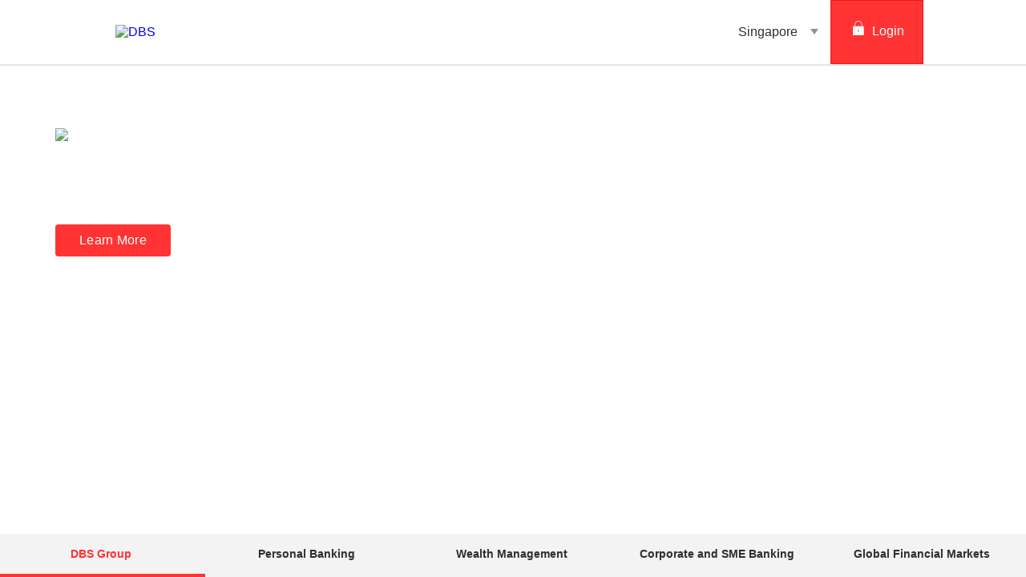

--- FILE ---
content_type: text/html
request_url: https://www.dbs.com.sg/personal/landing/dbs-oet/iwealth/charting.html
body_size: -1060
content:
<!DOCTYPE html>
<html lang="en">
<head>
<meta charset="utf-8" />
<meta name="viewport" content="width=device-width, initial-scale=1" />
<title>Spinner App</title>
<style>
      body {
        display: flex;
        justify-content: center;
        align-items: center;
        background-color: white;
        height: 98vh;
        overflow-y: hidden;
        text-align: center;
        color: rgb(46, 46, 46);
      }
 
      .spin {
        border: 7px solid #f3f3f3;
        border-radius: 50%;
        border-top: 7px solid rgb(255, 51, 51);
        border-bottom: 7px solid rgb(255, 51, 51);
        width: 60px;
        height: 60px;
        animation: spinner 2s linear infinite;
      }
 
      @keyframes spinner {
        0% {
          transform: rotate(0deg);
        }
        100% {
          transform: rotate(360deg);
        }
      }
</style>
<script>
      let urlRedirect = 'https://' + window.location.hostname + '/index/default.page';
      if(window.location.href.includes("vickers")){
          urlRedirect = 'https://' + window.location.hostname + '/vickers/default.page'
      }
      
      console.log("urlRedirect", urlRedirect);
      window.location.href = urlRedirect;
</script>
</head>
<body>
<div>
<h2>Loading</h2>
<div class="spin"></div>
</div>
<script defer src="https://static.cloudflareinsights.com/beacon.min.js/vcd15cbe7772f49c399c6a5babf22c1241717689176015" integrity="sha512-ZpsOmlRQV6y907TI0dKBHq9Md29nnaEIPlkf84rnaERnq6zvWvPUqr2ft8M1aS28oN72PdrCzSjY4U6VaAw1EQ==" data-cf-beacon='{"rayId":"9bf3de410fd8b5b3","version":"2025.9.1","serverTiming":{"name":{"cfExtPri":true,"cfEdge":true,"cfOrigin":true,"cfL4":true,"cfSpeedBrain":true,"cfCacheStatus":true}},"token":"99ae44f82b6947e29f504bb0e8155562","b":1}' crossorigin="anonymous"></script>
</body>
</html>

--- FILE ---
content_type: text/html; charset=utf-8
request_url: https://www.dbs.com.sg/index/default.page
body_size: 16768
content:
<!DOCTYPE html><html><head nonce="dbf6af84-1097-43b2-b68d-e1bc74959e74"><meta charSet="utf-8"/><meta http-equiv="X-UA-Compatible" content="IE=edge,chrome=1"/><meta property="csp-nonce" content="dbf6af84-1097-43b2-b68d-e1bc74959e74"/><link nonce="dbf6af84-1097-43b2-b68d-e1bc74959e74" rel="preloadshortcut icon" href="/_next/public/favicon.ico?q=dbf6af84-1097-43b2-b68d-e1bc74959e74"/><link nonce="dbf6af84-1097-43b2-b68d-e1bc74959e74" rel="shortcut icon" href="/_next/public/favicon.ico?q=dbf6af84-1097-43b2-b68d-e1bc74959e74"/><link rel="preload" as="style" href="/_next/public/css/fonts.css"/><link rel="preload" as="style" href="/iwov-resources/flp/css/flpweb-legacy.css"/><meta charSet="utf-8"/><meta name="viewport" content="width=device-width, initial-scale=1.0"/><meta name="page.destinationURL" content="https://www.dbs.com.sg/index/default.page"/><link rel="stylesheet" href="/_next/public/css/fonts.css"/><script type="text/javascript" charSet="UTF-8">
                window[&#x27;adrum-start-time&#x27;] = new Date().getTime();
                window[&#x27;adrum-app-key&#x27;] = &#x27;SI-AAB-CAZ&#x27;;
                (function(config){
                    config.appKey = &#x27;SI-AAB-CAZ&#x27;;
                    config.adrumExtUrlHttp = &#x27;http://cdn.appdynamics.com&#x27;;
                    config.adrumExtUrlHttps = &#x27;https://cdn.appdynamics.com&#x27;;
                    config.beaconUrlHttp = &#x27;http://sin-col.eum-appdynamics.com&#x27;;
                    config.beaconUrlHttps = &#x27;https://sin-col.eum-appdynamics.com&#x27;;
                    config.resTiming = {&quot;bufSize&quot;:200,&quot;clearResTimingOnBeaconSend&quot;:true};
                    config.maxUrlLength = 512;
                    config.xd = {enable : false};
                    config.spa = {
                        &quot;spa2&quot;: true
                    };
                    const myScript = window.document.createElement(&quot;script&quot;);
                    myScript.src = &quot;https://cdn.appdynamics.com/adrum/adrum-latest.js&quot;;
                    myScript.type = &quot;text/javascript&quot;;
                    myScript.charSet = &quot;UTF-8&quot;;
                    window.document.head.appendChild(myScript);
                })(window[&#x27;adrum-config&#x27;] || (window[&#x27;adrum-config&#x27;] = {}));
          </script><meta name="prod-env" content="true"/><link rel="stylesheet" href="/iwov-resources/flp/css/flpweb-legacy.css"/><script src="/iwov-resources/flp/splitter/js/vendor/jquery-3.3.1.js" defer=""></script><script src="/iwov-resources/flp/splitter/js/vendor/bootstrap.min.js" defer=""></script><script src="/iwov-resources/js/flp/main_gtm.js" defer=""></script><title>DBS Bank | Singapore</title><script type="application/ld+json" defer=""></script><meta name="robots" content="index,follow"/><meta name="googlebot" content="index,follow"/><meta name="ahrefs-site-verification" content="2259a7d404dc0584fa4bf696a05975a24a7250f10d77701150cc288407aa830b"/><meta name="description" content="We are proud to serve generations of customers in Singapore, who have made us Asia&#x27;s Safest, Asia&#x27;s Best."/><meta name="page.country" content="sg"/><meta name="page.site" content="pweb"/><meta name="page.pageType" content="section - home"/><meta name="page.primaryCat" content="dbs"/><meta name="page.language" content="en"/><meta name="page.brand" content="dbs"/><link rel="canonical" href="https://www.dbs.com.sg/personal/default.page"/><meta name="next-head-count" content="25"/><noscript data-n-css="dbf6af84-1097-43b2-b68d-e1bc74959e74"></noscript><script defer="" nonce="dbf6af84-1097-43b2-b68d-e1bc74959e74" nomodule="" src="/_next/static/chunks/polyfills-a40ef1678bae11e696dba45124eadd70.js"></script><script defer="" src="/_next/static/chunks/167df3e2.b2dbb23f3518d8d224d0.js" nonce="dbf6af84-1097-43b2-b68d-e1bc74959e74"></script><script defer="" src="/_next/static/chunks/29107295.62449f6ab50432c0efef.js" nonce="dbf6af84-1097-43b2-b68d-e1bc74959e74"></script><script defer="" src="/_next/static/chunks/commons.87bd00399d836459f16b.js" nonce="dbf6af84-1097-43b2-b68d-e1bc74959e74"></script><script defer="" src="/_next/static/chunks/333.5aaf4b064b7f410414b5.js" nonce="dbf6af84-1097-43b2-b68d-e1bc74959e74"></script><script defer="" src="/_next/static/chunks/14.536da8aa2cd3a8b3bcac.js" nonce="dbf6af84-1097-43b2-b68d-e1bc74959e74"></script><script defer="" src="/_next/static/chunks/822.5e2be20462a5a41692a9.js" nonce="dbf6af84-1097-43b2-b68d-e1bc74959e74"></script><script defer="" src="/_next/static/chunks/442.fe174768be3820e2af86.js" nonce="dbf6af84-1097-43b2-b68d-e1bc74959e74"></script><script defer="" src="/_next/static/chunks/7d0bf13e.031f9f2488fd961c4433.js" nonce="dbf6af84-1097-43b2-b68d-e1bc74959e74"></script><script defer="" src="/_next/static/chunks/152.a24612d96387401dd2ab.js" nonce="dbf6af84-1097-43b2-b68d-e1bc74959e74"></script><script defer="" src="/_next/static/chunks/223.d101d96a5ff61dec8edb.js" nonce="dbf6af84-1097-43b2-b68d-e1bc74959e74"></script><script defer="" src="/_next/static/chunks/332.a4b60e3696e6a6cf9062.js" nonce="dbf6af84-1097-43b2-b68d-e1bc74959e74"></script><script defer="" src="/_next/static/chunks/2.3f1509510a3a23424a8a.js" nonce="dbf6af84-1097-43b2-b68d-e1bc74959e74"></script><script defer="" src="/_next/static/chunks/63.94962102a0e47d7a239a.js" nonce="dbf6af84-1097-43b2-b68d-e1bc74959e74"></script><script src="/_next/static/chunks/webpack-01e896a74caa698ac5df.js" nonce="dbf6af84-1097-43b2-b68d-e1bc74959e74" defer=""></script><script src="/_next/static/chunks/framework-d9cd8c00a7d7c8d8c129.js" nonce="dbf6af84-1097-43b2-b68d-e1bc74959e74" defer=""></script><script src="/_next/static/chunks/main-d36414ff1c05fad55c20.js" nonce="dbf6af84-1097-43b2-b68d-e1bc74959e74" defer=""></script><script src="/_next/static/chunks/pages/_app-f3295727dc01d2dde44b.js" nonce="dbf6af84-1097-43b2-b68d-e1bc74959e74" defer=""></script><script src="/_next/static/chunks/pages/splitterContent-57be27b63acbd7d34ffd.js" nonce="dbf6af84-1097-43b2-b68d-e1bc74959e74" defer=""></script><script src="/_next/static/1763356195646/_buildManifest.js" nonce="dbf6af84-1097-43b2-b68d-e1bc74959e74" defer=""></script><script src="/_next/static/1763356195646/_ssgManifest.js" nonce="dbf6af84-1097-43b2-b68d-e1bc74959e74" defer=""></script><style data-styled="" data-styled-version="5.3.11">.jdcipC{display:block;box-sizing:border-box;padding:0 8px;}/*!sc*/
@media{.jdcipC{display:block;-webkit-flex-basis:100.0000%;-ms-flex-preferred-size:100.0000%;flex-basis:100.0000%;max-width:100.0000%;}}/*!sc*/
@media (min-width:768px){.jdcipC{display:block;}}/*!sc*/
@media (min-width:992px){.jdcipC{display:block;-webkit-flex-basis:100.0000%;-ms-flex-preferred-size:100.0000%;flex-basis:100.0000%;max-width:100.0000%;}}/*!sc*/
@media (min-width:1200px){.jdcipC{display:block;}}/*!sc*/
.dsIvAq{display:block;box-sizing:border-box;padding:0 8px;}/*!sc*/
@media{.dsIvAq{display:block;-webkit-flex-basis:100.0000%;-ms-flex-preferred-size:100.0000%;flex-basis:100.0000%;max-width:100.0000%;}}/*!sc*/
@media (min-width:768px){.dsIvAq{display:block;}}/*!sc*/
@media (min-width:992px){.dsIvAq{display:block;-webkit-flex-basis:50.0000%;-ms-flex-preferred-size:50.0000%;flex-basis:50.0000%;max-width:50.0000%;}}/*!sc*/
@media (min-width:1200px){.dsIvAq{display:block;}}/*!sc*/
.eMNKdS{display:block;box-sizing:border-box;padding:0 8px;}/*!sc*/
@media{.eMNKdS{display:block;-webkit-flex-basis:100.0000%;-ms-flex-preferred-size:100.0000%;flex-basis:100.0000%;max-width:100.0000%;}}/*!sc*/
@media (min-width:768px){.eMNKdS{display:block;}}/*!sc*/
@media (min-width:992px){.eMNKdS{display:block;-webkit-flex-basis:33.3333%;-ms-flex-preferred-size:33.3333%;flex-basis:33.3333%;max-width:33.3333%;}}/*!sc*/
@media (min-width:1200px){.eMNKdS{display:block;}}/*!sc*/
data-styled.g4[id="sc-1t15o9h"]{content:"jdcipC,dsIvAq,eMNKdS,"}/*!sc*/
@media (max-width:767px){.jDnYra{overflow:hidden;}}/*!sc*/
.jDnYra nav > ul > li:nth-child(3) > a > span,.jDnYra nav > ul > li:nth-child(4) > a > span,.jDnYra nav > ul > li:nth-child(5) > a > span{display:unset;}/*!sc*/
@media (min-width:300px) and (max-width:480px){.jDnYra nav ul li:nth-child(4) a,.jDnYra nav ul li:nth-child(5) a{padding:0 !important;}.jDnYra nav ul li:nth-child(3) span:nth-child(1){display:none !important;}}/*!sc*/
data-styled.g9[id="withPageContext__PageWrapper-sc-216zmf-0"]{content:"jDnYra,"}/*!sc*/
.cFCMUI{display:-webkit-box;display:-webkit-flex;display:-ms-flexbox;display:flex;-webkit-flex:1;-ms-flex:1;flex:1;-webkit-flex-direction:column;-ms-flex-direction:column;flex-direction:column;min-height:calc(100vh - 80px);height:calc(100vh - 80px);}/*!sc*/
@media (max-width:992px){.cFCMUI{min-height:calc(100vh - 50px);height:calc(100vh - 50px);}}/*!sc*/
@media (min-width:320px)and (max-width:992px)and (orientation:portrait){.cFCMUI{min-height:calc(100vh - 50px);height:calc(100vh - 50px);}}/*!sc*/
data-styled.g103[id="sc-e5yddp"]{content:"cFCMUI,"}/*!sc*/
.kUCZAm{-webkit-flex:1;-ms-flex:1;flex:1;-webkit-scroll-behavior:smooth;-moz-scroll-behavior:smooth;-ms-scroll-behavior:smooth;scroll-behavior:smooth;overflow:hidden;}/*!sc*/
@media (max-width:992px){.kUCZAm{overflow-y:auto;}}/*!sc*/
data-styled.g104[id="sc-16750zp"]{content:"kUCZAm,"}/*!sc*/
.dCvBnK{display:block;}/*!sc*/
@media (min-width:992px){.dCvBnK{display:block;}}/*!sc*/
.iqPiqB{display:block;}/*!sc*/
@media (min-width:992px){.iqPiqB{display:none;}}/*!sc*/
data-styled.g105[id="sc-1oq9k30"]{content:"dCvBnK,iqPiqB,"}/*!sc*/
.cRSpOz{max-width:186px;max-height:100%;}/*!sc*/
@media (min-width:320px)and (max-width:962px)and (orientation:landscape){.cRSpOz{display:none;width:80px;}}/*!sc*/
data-styled.g106[id="sc-qzgfzu"]{content:"cRSpOz,"}/*!sc*/
.ldhHXC{position:relative;z-index:1;}/*!sc*/
@media (min-width:320px)and (max-width:767px)and (orientation:portrait){.ldhHXC{top:30px;left:16px;}}/*!sc*/
.fynQbc{position:absolute;top:30px;left:60px;z-index:1;}/*!sc*/
@media (min-width:320px)and (max-width:767px)and (orientation:portrait){.fynQbc{top:30px;left:16px;}}/*!sc*/
data-styled.g107[id="sc-1xind2z"]{content:"ldhHXC,fynQbc,"}/*!sc*/
.iIpDpp{display:-webkit-box;display:-webkit-flex;display:-ms-flexbox;display:flex;-webkit-flex-direction:column;-ms-flex-direction:column;flex-direction:column;row-gap:24px;}/*!sc*/
data-styled.g109[id="sc-2wel6u"]{content:"iIpDpp,"}/*!sc*/
.uqByP{font-family:inherit;display:inline-block;text-align:center;touch-action:manipulation;cursor:pointer;white-space:nowrap;line-height:1.42857143;-webkit-user-select:none;-moz-user-select:none;-ms-user-select:none;user-select:none;padding:8px 12px;font-weight:500;min-width:144px;height:40px;-webkit-text-decoration:none;text-decoration:none;-webkit-letter-spacing:0.3px;-moz-letter-spacing:0.3px;-ms-letter-spacing:0.3px;letter-spacing:0.3px;font-size:16px;font-size:1.6rem;border-radius:4px;border:none;color:#fff;background:#f33;}/*!sc*/
@media (min-width:768px){.uqByP{min-width:144px;}}/*!sc*/
.dzAOzl{font-family:inherit;display:inline-block;text-align:center;touch-action:manipulation;cursor:pointer;white-space:nowrap;line-height:1.42857143;-webkit-user-select:none;-moz-user-select:none;-ms-user-select:none;user-select:none;padding:8px 12px;font-weight:500;min-width:144px;height:40px;-webkit-text-decoration:none;text-decoration:none;-webkit-letter-spacing:0.3px;-moz-letter-spacing:0.3px;-ms-letter-spacing:0.3px;letter-spacing:0.3px;font-size:16px;font-size:1.6rem;border-radius:4px;border:none;color:#fff;background:#0077CC;}/*!sc*/
@media (min-width:768px){.dzAOzl{min-width:144px;}}/*!sc*/
data-styled.g110[id="sc-16ptc87"]{content:"uqByP,dzAOzl,"}/*!sc*/
.icdTZj{float:left;margin-right:10px;-webkit-text-decoration:none;text-decoration:none;color:inherit;font-family:inherit;}/*!sc*/
data-styled.g111[id="sc-t6z53h"]{content:"icdTZj,"}/*!sc*/
.njWRf{left:0;right:0;position:relative;-webkit-transition:250ms ease-in-out;transition:250ms ease-in-out;overflow:hidden;margin-bottom:0px;z-index:1;margin-top:14px;}/*!sc*/
@media only screen and (min-device-width:768px)and (max-device-width:1024px)and (orientation:portrait){.njWRf{margin-bottom:unset;display:block;bottom:0px;opacity:1;}}/*!sc*/
@media only screen and (min-device-width:1024px)and (max-device-width:1366px)and (-webkit-min-device-pixel-ratio:2)and (orientation:landscape){.njWRf{margin-bottom:unset;display:block;bottom:0;opacity:1;}}/*!sc*/
@media (min-width:320px)and (max-width:767px)and (orientation:portrait){.njWRf{display:block;bottom:0;opacity:1;}}/*!sc*/
@media (min-width:320px)and (max-width:962px)and (orientation:landscape){.njWRf{display:block;bottom:0px;opacity:1;}}/*!sc*/
data-styled.g112[id="sc-1yzmio0"]{content:"njWRf,"}/*!sc*/
.jlxRsl{font-size:18px;color:#fff;margin-bottom:23px;padding-right:73px;-webkit-letter-spacing:0;-moz-letter-spacing:0;-ms-letter-spacing:0;letter-spacing:0;font-weight:400;}/*!sc*/
.fHUDHv{font-size:18px;color:#fff;margin:23px 0px;padding-right:73px;-webkit-letter-spacing:0;-moz-letter-spacing:0;-ms-letter-spacing:0;letter-spacing:0;font-weight:400;}/*!sc*/
data-styled.g113[id="sc-bif9si"]{content:"jlxRsl,fHUDHv,"}/*!sc*/
.gRdYY{line-height:1.21053;font-weight:600;-webkit-letter-spacing:0.012em;-moz-letter-spacing:0.012em;-ms-letter-spacing:0.012em;letter-spacing:0.012em;margin-top:5px;font-family:inherit;padding:2px 0px;font-size:36px;color:#fff;}/*!sc*/
data-styled.g114[id="sc-18sfgwl"]{content:"gRdYY,"}/*!sc*/
.gTliXp{float:left;margin-right:10px;color:#fff !important;-webkit-text-decoration:none;text-decoration:none;color:inherit;position:relative;-webkit-transition:250ms ease-in-out;transition:250ms ease-in-out;-webkit-tap-highlight-color:transparent;}/*!sc*/
@media only screen and (min-device-width:768px)and (max-device-width:1024px)and (orientation:portrait){.gTliXp{bottom:0px;}}/*!sc*/
@media only screen and (min-device-width:1024px)and (max-device-width:1366px)and (-webkit-min-device-pixel-ratio:2)and (orientation:landscape){.gTliXp{bottom:0px;}}/*!sc*/
@media (min-width:320px)and (max-width:767px)and (orientation:portrait){.gTliXp{bottom:0px;}}/*!sc*/
@media (min-width:320px)and (max-width:962px)and (orientation:landscape){.gTliXp{bottom:0px;}}/*!sc*/
data-styled.g115[id="sc-xlahgs"]{content:"gTliXp,"}/*!sc*/
.hwZLZq{padding:0;box-sizing:border-box;display:-ms-flexbox;display:-webkit-box;display:-webkit-flex;display:-ms-flexbox;display:flex;-webkit-flex:1 1 auto;-ms-flex:1 1 auto;flex:1 1 auto;-webkit-flex-direction:column;-ms-flex-direction:column;flex-direction:column;-webkit-box-pack:justify;-webkit-justify-content:space-between;-ms-flex-pack:justify;justify-content:space-between;background-color:transparent;-webkit-transition:-webkit-transform 250ms ease;-webkit-transition:transform 250ms ease;transition:transform 250ms ease;-webkit-transform-origin:left;-ms-transform-origin:left;transform-origin:left;position:absolute;bottom:80px;left:39px;right:0;z-index:1;overflow:hidden;}/*!sc*/
@media only screen and (min-device-width:768px)and (max-device-width:1024px)and (orientation:portrait){.hwZLZq{bottom:150px;}}/*!sc*/
@media (min-width:320px)and (max-width:767px)and (orientation:portrait){.hwZLZq{left:16px;bottom:32px;}}/*!sc*/
@media only screen and (min-device-width:1024px)and (max-device-width:1366px)and (-webkit-min-device-pixel-ratio:2)and (orientation:portrait){.hwZLZq{bottom:40px;}}/*!sc*/
data-styled.g116[id="sc-7nn6h7"]{content:"hwZLZq,"}/*!sc*/
.zZshn{position:absolute;top:60px;left:69px;}/*!sc*/
@supports not (-webkit-touch-callout:none){@media only screen and (max-width:768px){.zZshn{left:16px;}}}/*!sc*/
@supports (-webkit-touch-callout:none){@media only screen and (max-width:768px){.zZshn{top:104px;left:16px;}}}/*!sc*/
data-styled.g118[id="sc-1ejs59w"]{content:"zZshn,"}/*!sc*/
.iDMELo{font-size:36px;color:#fff;-webkit-letter-spacing:0.3px;-moz-letter-spacing:0.3px;-ms-letter-spacing:0.3px;letter-spacing:0.3px;text-align:left;font-weight:bold;margin:0;padding:2px 0px;margin-bottom:0px !important;}/*!sc*/
@media (min-width:320px)and (max-width:767px)and (orientation:portrait){.iDMELo{font-family:OpenSans;font-weight:bold;font-size:28px;color:#ffffff;text-align:left;}}/*!sc*/
@media (min-width:320px)and (max-width:962px)and (orientation:landscape){.iDMELo{padding:0%;margin:0;}}/*!sc*/
data-styled.g120[id="sc-2risge"]{content:"iDMELo,"}/*!sc*/
.bAqXLm{display:none;min-height:auto !important;top:50%;left:50%;position:relative;-webkit-transform:translate(-50%,-50%);-ms-transform:translate(-50%,-50%);transform:translate(-50%,-50%);height:100%;max-width:none;-webkit-tap-highlight-color:transparent;}/*!sc*/
@media (min-width:320px)and (max-width:962px)and (orientation:landscape){.bAqXLm{left:50%;-webkit-transform:translate(-50%,-50%);-ms-transform:translate(-50%,-50%);transform:translate(-50%,-50%);max-width:none;}}/*!sc*/
@media (min-width:320px)and (max-width:767px)and (orientation:portrait){.bAqXLm{left:50%;-webkit-transform:translate(-50%,-50%);-ms-transform:translate(-50%,-50%);transform:translate(-50%,-50%);max-width:none;}}/*!sc*/
@media only screen and (min-device-width:768px)and (max-device-width:1024px)and (orientation:portrait){}/*!sc*/
.cLjSGr{min-height:auto !important;top:50%;left:50%;position:relative;-webkit-transform:translate(-50%,-50%);-ms-transform:translate(-50%,-50%);transform:translate(-50%,-50%);height:100%;max-width:none;-webkit-tap-highlight-color:transparent;}/*!sc*/
@media (min-width:320px)and (max-width:962px)and (orientation:landscape){}/*!sc*/
@media (min-width:320px)and (max-width:767px)and (orientation:portrait){}/*!sc*/
@media only screen and (min-device-width:768px)and (max-device-width:1024px)and (orientation:portrait){}/*!sc*/
data-styled.g130[id="sc-1pl8kap"]{content:"bAqXLm,cLjSGr,"}/*!sc*/
.gQErwV{position:relative;overflow:hidden;height:calc(100vh - 136px);width:100%;}/*!sc*/
@media only screen and (min-device-width:768px)and (max-device-width:1024px)and (orientation:portrait){}/*!sc*/
@media (min-width:320px)and (max-width:767px)and (orientation:portrait){.gQErwV{height:400px;}}/*!sc*/
@media (min-width:320px)and (max-width:962px)and (orientation:landscape){.gQErwV{height:400px;}}/*!sc*/
data-styled.g131[id="sc-1n3o31j"]{content:"gQErwV,"}/*!sc*/
.NTdXD{background-image:url("/iwov-resources/images/splitter/2025-03/eAR2024_splitter.png");background-repeat:no-repeat;background-size:cover;background-position:center;position:relative;overflow:hidden;height:calc(100vh - 136px);width:100%;}/*!sc*/
@media (min-width:320px)and (max-width:962px)and (orientation:landscape){.NTdXD{height:100vh;}.NTdXD .sc-1pl8kap{display:none;}}/*!sc*/
@media only screen and (min-device-width:768px)and (max-device-width:1024px)and (orientation:portrait){.NTdXD{height:calc(100vh - 110px);}.NTdXD .sc-1pl8kap{display:none;}}/*!sc*/
@media only screen and (max-width:768px){.NTdXD{background-image:url("/iwov-resources/images/splitter/2025-03/eAR2024_splitterMobile.jpg");background-repeat:no-repeat;background-size:cover;height:calc(100vh - 100px);}.NTdXD .sc-1pl8kap{display:none;}}/*!sc*/
@media (min-width:320px)and (max-width:767px)and (orientation:portrait){}/*!sc*/
.kCMGgT{background-image:url("/iwov-resources/images/splitter/dbs-building-view-2026.jpg");background-repeat:no-repeat;background-size:cover;background-position:center;position:relative;overflow:hidden;height:calc(100vh - 136px);width:100%;}/*!sc*/
@media (min-width:320px)and (max-width:962px)and (orientation:landscape){.kCMGgT{height:100vh;}.kCMGgT .sc-1pl8kap{display:none;}}/*!sc*/
@media only screen and (min-device-width:768px)and (max-device-width:1024px)and (orientation:portrait){.kCMGgT{height:calc(100vh - 110px);}.kCMGgT .sc-1pl8kap{display:none;}}/*!sc*/
@media only screen and (max-width:768px){.kCMGgT{background-image:url("/iwov-resources/images/splitter/dbs-building-view-2026.jpg");background-repeat:no-repeat;background-size:cover;height:calc(100vh - 100px);}.kCMGgT .sc-1pl8kap{display:none;}}/*!sc*/
@media (min-width:320px)and (max-width:767px)and (orientation:portrait){}/*!sc*/
data-styled.g132[id="sc-v4r9h2"]{content:"NTdXD,kCMGgT,"}/*!sc*/
.fUTOaF{width:100%;padding-top:0;height:100%;opacity:1;cursor:none;}/*!sc*/
data-styled.g133[id="sc-1xvfyi3"]{content:"fUTOaF,"}/*!sc*/
@media (min-width:320px)and (max-width:767px)and (orientation:portrait){.kAMRny{height:-webkit-fit-content;height:-moz-fit-content;height:fit-content;}@media (min-width:320px)and (max-width:962px)and (orientation:landscape){.kAMRny{height:400px;}}}/*!sc*/
@media (min-width:320px)and (max-width:767px)and (orientation:portrait){.caTUhd{height:400px;}@media (min-width:320px)and (max-width:962px)and (orientation:landscape){.caTUhd{height:400px;}}}/*!sc*/
data-styled.g134[id="sc-1hqa364"]{content:"kAMRny,caTUhd,"}/*!sc*/
.bqLbGW{color:#fff;display:-webkit-box;display:-webkit-flex;display:-ms-flexbox;display:flex;-webkit-flex-direction:column;-ms-flex-direction:column;flex-direction:column;overflow:hidden;}/*!sc*/
@media only screen and (min-device-width:768px)and (max-device-width:1024px)and (orientation:portrait){}/*!sc*/
.kiIyer{color:#fff;display:-webkit-box;display:-webkit-flex;display:-ms-flexbox;display:flex;-webkit-flex-direction:column;-ms-flex-direction:column;flex-direction:column;overflow:hidden;}/*!sc*/
@media only screen and (min-device-width:768px)and (max-device-width:1024px)and (orientation:portrait){@media (min-width:320px)and (max-width:767px)and (orientation:portrait){.kiIyer{height:400px;}}}/*!sc*/
.hiyPfm{color:#fff;display:-webkit-box;display:-webkit-flex;display:-ms-flexbox;display:flex;-webkit-flex-direction:column;-ms-flex-direction:column;flex-direction:column;overflow:hidden;}/*!sc*/
@media only screen and (min-device-width:768px)and (max-device-width:1024px)and (orientation:portrait){@media (min-width:320px)and (max-width:767px)and (orientation:portrait){.hiyPfm{height:400px;}}}/*!sc*/
data-styled.g135[id="sc-ee4uob"]{content:"bqLbGW,kiIyer,hiyPfm,"}/*!sc*/
.rNnpV{height:calc(100vh - 100px);}/*!sc*/
data-styled.g136[id="sc-1xdiwdb"]{content:"rNnpV,"}/*!sc*/
.kMYDAB{opacity:1;-webkit-transform:translateY(0);-ms-transform:translateY(0);transform:translateY(0);-webkit-transition:opacity 250ms ease-out,-webkit-transform 250ms ease-out,box-shadow 200ms ease;-webkit-transition:opacity 250ms ease-out,transform 250ms ease-out,box-shadow 200ms ease;transition:opacity 250ms ease-out,transform 250ms ease-out,box-shadow 200ms ease;box-sizing:content-box;box-shadow:none;position:relative;z-index:0;-webkit-flex:1 0 auto;-ms-flex:1 0 auto;flex:1 0 auto;-webkit-flex:1.4224 0 40.31069%;-ms-flex:1.4224 0 40.31069%;flex:1.4224 0 40.31069%;height:100%;}/*!sc*/
.kMMUVC{opacity:1;-webkit-transform:translateY(0);-ms-transform:translateY(0);transform:translateY(0);-webkit-transition:opacity 250ms ease-out,-webkit-transform 250ms ease-out,box-shadow 200ms ease;-webkit-transition:opacity 250ms ease-out,transform 250ms ease-out,box-shadow 200ms ease;transition:opacity 250ms ease-out,transform 250ms ease-out,box-shadow 200ms ease;box-sizing:content-box;box-shadow:none;position:relative;z-index:0;-webkit-flex:1 0 auto;-ms-flex:1 0 auto;flex:1 0 auto;-webkit-flex:1.4224 0 40.31069%;-ms-flex:1.4224 0 40.31069%;flex:1.4224 0 40.31069%;height:100%;}/*!sc*/
.kMMUVC:hover{color:#fff;}/*!sc*/
.kMMUVC:hover .sc-1xvfyi3{-webkit-transition:-webkit-transform 250ms ease-in-out;-webkit-transition:transform 250ms ease-in-out;transition:transform 250ms ease-in-out;-webkit-transform:scale(1.05);-ms-transform:scale(1.05);transform:scale(1.05);-webkit-transform-origin:center;-ms-transform-origin:center;transform-origin:center;}/*!sc*/
data-styled.g137[id="sc-1vlxx1u"]{content:"kMYDAB,kMMUVC,"}/*!sc*/
.SgmQE{margin:0;padding:0;list-style-type:none;}/*!sc*/
data-styled.g138[id="sc-mt8hx"]{content:"SgmQE,"}/*!sc*/
.iurfKA{float:left;padding:0px !important;height:100%;}/*!sc*/
@media only screen and (min-device-width:768px)and (max-device-width:1024px)and (orientation:portrait){.iurfKA{float:unset;}}/*!sc*/
@media (min-width:320px)and (max-width:767px)and (orientation:portrait){.iurfKA{float:unset;height:unset;}}/*!sc*/
@media (width:812px)and (orientation:landscape){.iurfKA{height:100vh;}}/*!sc*/
data-styled.g139[id="sc-dfu3r2"]{content:"iurfKA,"}/*!sc*/
.hlyQQF{display:none;font-family:OpenSans;color:#2e2e2e;font-family:OpenSans;font-size:32px;font-weight:bold;padding:33px 8px 16px 16px;}/*!sc*/
@media only screen and (device-width:962px)and (orientation:landscape){.hlyQQF{display:block;}}/*!sc*/
@media only screen and (min-device-width:768px)and (max-device-width:1024px)and (orientation:portrait){.hlyQQF{disply:block;}}/*!sc*/
@media (min-width:320px)and (max-width:767px)and (orientation:portrait){.hlyQQF{display:block;}}/*!sc*/
@media (min-width:320px)and (max-width:962px)and (orientation:landscape){.hlyQQF{display:block;}}/*!sc*/
data-styled.g140[id="sc-19hqisw"]{content:"hlyQQF,"}/*!sc*/
.flvpEz{display:-webkit-box;display:-webkit-flex;display:-ms-flexbox;display:flex;padding:0;}/*!sc*/
@media only screen and (device-width:962px)and (orientation:landscape){.flvpEz{-webkit-flex-direction:column;-ms-flex-direction:column;flex-direction:column;}}/*!sc*/
@media only screen and (min-device-width:768px)and (max-device-width:1024px)and (orientation:portrait){.flvpEz{-webkit-flex-direction:column;-ms-flex-direction:column;flex-direction:column;}}/*!sc*/
@media (min-width:320px)and (max-width:767px)and (orientation:portrait){.flvpEz{-webkit-flex-direction:column;-ms-flex-direction:column;flex-direction:column;}}/*!sc*/
@media (width:812px)and (orientation:landscape){.flvpEz{-webkit-flex-direction:column;-ms-flex-direction:column;flex-direction:column;}}/*!sc*/
@media (min-width:320px)and (max-width:962px)and (orientation:landscape){.flvpEz{float:unset;height:unset;-webkit-flex-direction:column;-ms-flex-direction:column;flex-direction:column;}}/*!sc*/
@media only screen and (min-device-width:1024px)and (max-device-width:1366px)and (-webkit-min-device-pixel-ratio:2)and (orientation:portrait){.flvpEz{-webkit-flex-direction:row;-ms-flex-direction:row;flex-direction:row;}}/*!sc*/
data-styled.g141[id="sc-5k5lwf"]{content:"flvpEz,"}/*!sc*/
.gmpIwB{bottom:0;}/*!sc*/
@media (max-width:767px){.gmpIwB{position:fixed;width:100%;top:51px;height:0;left:0;}}/*!sc*/
data-styled.g143[id="sc-js3pao"]{content:"gmpIwB,"}/*!sc*/
.dusOgH{list-style:none;overflow:hidden;padding:0;margin:0;display:-webkit-box;display:-webkit-flex;display:-ms-flexbox;display:flex;-webkit-align-items:stretch;-webkit-box-align:stretch;-ms-flex-align:stretch;align-items:stretch;text-align:center;}/*!sc*/
@media (max-width:767px){.dusOgH{max-height:60px;}}/*!sc*/
data-styled.g144[id="sc-uco3ws"]{content:"dusOgH,"}/*!sc*/
.eYwWMT{-webkit-flex:1;-ms-flex:1;flex:1;-webkit-flex-basis:0;-ms-flex-preferred-size:0;flex-basis:0;display:-webkit-box;display:-webkit-flex;display:-ms-flexbox;display:flex;}/*!sc*/
data-styled.g145[id="sc-131p0ki"]{content:"eYwWMT,"}/*!sc*/
.geagpi{display:-webkit-box;display:-webkit-flex;display:-ms-flexbox;display:flex;-webkit-align-items:center;-webkit-box-align:center;-ms-flex-align:center;align-items:center;-webkit-box-pack:center;-webkit-justify-content:center;-ms-flex-pack:center;justify-content:center;-webkit-flex:1;-ms-flex:1;flex:1;-webkit-text-decoration:none;text-decoration:none;border:none;color:inherit;padding:17px 4px;background:#f3f3f3;color:#f33;font-size:14px;font-size:1.4rem;font-weight:600;border-bottom:4px solid #f33;-webkit-flex-wrap:wrap;-ms-flex-wrap:wrap;flex-wrap:wrap;}/*!sc*/
.geagpi > span{border:none;}/*!sc*/
@media (max-width:992px){.geagpi > span{display:none;}}/*!sc*/
.cevDNg{display:-webkit-box;display:-webkit-flex;display:-ms-flexbox;display:flex;-webkit-align-items:center;-webkit-box-align:center;-ms-flex-align:center;align-items:center;-webkit-box-pack:center;-webkit-justify-content:center;-ms-flex-pack:center;justify-content:center;-webkit-flex:1;-ms-flex:1;flex:1;-webkit-text-decoration:none;text-decoration:none;border:none;color:inherit;padding:17px 4px;background:#f3f3f3;font-size:14px;font-size:1.4rem;font-weight:600;border-bottom:4px solid #f3f3f3;-webkit-flex-wrap:wrap;-ms-flex-wrap:wrap;flex-wrap:wrap;}/*!sc*/
.cevDNg > span{border:none;}/*!sc*/
@media (max-width:992px){.cevDNg > span{display:none;}}/*!sc*/
data-styled.g146[id="sc-ffyu05"]{content:"geagpi,cevDNg,"}/*!sc*/
.iKTVIJ .sc-1xind2z{position:absolute;}/*!sc*/
.iKTVIJ .sc-1ejs59w{top:80px;}/*!sc*/
@media only screen and (min-width:768px){.iKTVIJ .sc-2risge{margin-top:30px;}}/*!sc*/
@media (max-width:768px) and (min-width:320px){.iKTVIJ .sc-16750zp{margin-top:40px;}}/*!sc*/
data-styled.g147[id="Splitter__Wrapper-sc-1m9ssu3-0"]{content:"iKTVIJ,"}/*!sc*/
.gKNveX{color:#f33;padding:8px 12px;height:40px;font-size:16px;font-size:1.6rem;font-family:inherit;font-weight:500;line-height:1.42857143;min-width:144px;text-shadow:none;border-radius:4px;padding:8px 12px;touch-action:manipulation;-webkit-user-select:none;-moz-user-select:none;-ms-user-select:none;user-select:none;cursor:pointer;color:#f33;border:1px solid #ee1818;background:#f33;color:#fff;}/*!sc*/
.gKNveX:hover{border:1px solid #ee1818;}/*!sc*/
.gKNveX[disabled]{opacity:0.3;cursor:not-allowed;}/*!sc*/
.gKNveX:active{background:#ee1818;border-color:#ee1818;}/*!sc*/
.gKNveX:hover{background:#ee1818;border-color:#ee1818;}/*!sc*/
.gKNveX:disabled{background-color:#f33;}/*!sc*/
data-styled.g231[id="sc-1ejct6"]{content:"gKNveX,"}/*!sc*/
.cYQkPc{background:#ffffff;height:100%;-webkit-align-items:center;-webkit-box-align:center;-ms-flex-align:center;align-items:center;display:-webkit-box;display:-webkit-flex;display:-ms-flexbox;display:flex;-webkit-box-pack:center;-webkit-justify-content:center;-ms-flex-pack:center;justify-content:center;position:relative;}/*!sc*/
.cYQkPc svg{position:relative;top:2px;}/*!sc*/
.cYQkPc.gsa-history-icon svg{position:absolute;top:6px;right:6px;}/*!sc*/
.cYQkPc.gsa-history-icon svg path{stroke:#a5a5a5;}/*!sc*/
.cYQkPc.gsa-close-icon svg{position:absolute;top:7.5px;right:6px;}/*!sc*/
.cYQkPc.gsa-close-icon svg path{fill:#c0c0c0;}/*!sc*/
data-styled.g232[id="sc-9cckbe"]{content:"cYQkPc,"}/*!sc*/
.ddFcbg{padding:0px;background:transparent;}/*!sc*/
.ddFcbg svg path{fill:#fff;}/*!sc*/
data-styled.g234[id="sc-1amq1nw"]{content:"ddFcbg,"}/*!sc*/
.ixMgVt{display:-webkit-box;display:-webkit-flex;display:-ms-flexbox;display:flex;}/*!sc*/
data-styled.g242[id="sc-1infr78"]{content:"ixMgVt,"}/*!sc*/
.eEJYTC{cursor:pointer;border-style:solid;border-color:#c0c0c0;border-width:1px 0;}/*!sc*/
data-styled.g243[id="sc-bbtxas"]{content:"eEJYTC,"}/*!sc*/
.fuXfFO{height:40px;display:-webkit-box;display:-webkit-flex;display:-ms-flexbox;display:flex;-webkit-flex-direction:column;-ms-flex-direction:column;flex-direction:column;}/*!sc*/
.fuXfFO a{color:inherit;-webkit-text-decoration:none;text-decoration:none;}/*!sc*/
data-styled.g244[id="sc-1urn6u0"]{content:"fuXfFO,"}/*!sc*/
.fzKkWn{font-family:inherit;font-size:16px;font-size:1.6rem;font-weight:400;outline:none;-webkit-flex:1;-ms-flex:1;flex:1;width:100%;padding:10px 32px 10px 16px;border-width:1px 0 1px 1px !important;border-style:solid;border-color:#c0c0c0;}/*!sc*/
.fzKkWn[type="text"][placeholder]{color:#2e2e2e;vertical-align:middle;}/*!sc*/
@media (max-width:941px){.fzKkWn{padding:12px 10px 12px 8px;}}/*!sc*/
.fzKkWn input::-webkit-input-placeholder{color:#909090;}/*!sc*/
.fzKkWn input::-moz-placeholder{color:#909090;}/*!sc*/
.fzKkWn input:-ms-input-placeholder{color:#909090;}/*!sc*/
.fzKkWn input::placeholder{color:#909090;}/*!sc*/
@media (min-width:320px)and (max-width:768px){.fzKkWn{height:40px;font-size:18px;}}/*!sc*/
data-styled.g245[id="sc-hvqi1"]{content:"fzKkWn,"}/*!sc*/
.bJJpko{background:#ECECEC;display:none;height:0px;}/*!sc*/
@media (max-width:941px){.bJJpko{display:none;}}/*!sc*/
data-styled.g254[id="sc-1mjfo33"]{content:"bJJpko,"}/*!sc*/
.hICipT{font-weight:500;color:#909090;padding-top:24px;margin:0 auto;max-width:944px;}/*!sc*/
.hICipT a{margin:0px 4px;color:#f33;-webkit-text-decoration:none;text-decoration:none;}/*!sc*/
data-styled.g255[id="sc-hf72q0"]{content:"hICipT,"}/*!sc*/
.bfjgYw{padding:32px;}/*!sc*/
data-styled.g256[id="sc-tk9upz"]{content:"bfjgYw,"}/*!sc*/
.jSRJzO{padding:0;margin:0 auto;max-width:944px;}/*!sc*/
data-styled.g258[id="sc-dw4sy0"]{content:"jSRJzO,"}/*!sc*/
.jXPrxV{position:absolute;min-height:1024px;width:100%;background:#000;left:0px;-webkit-transition:all 0.3s ease-in-out;transition:all 0.3s ease-in-out;opacity:0;display:none;}/*!sc*/
data-styled.g259[id="sc-iokwlr"]{content:"jXPrxV,"}/*!sc*/
.frCJNs{-webkit-align-items:center;-webkit-box-align:center;-ms-flex-align:center;align-items:center;position:relative;display:-webkit-inline-box;display:-webkit-inline-flex;display:-ms-inline-flexbox;display:inline-flex;vertical-align:middle;height:100%;font-family:inherit;font-weight:400;}/*!sc*/
.frCJNs button{font-family:inherit;color:#2e2e2e;}/*!sc*/
@media (max-width:768px){.frCJNs{display:none;}}/*!sc*/
data-styled.g261[id="sc-1jvdet9"]{content:"frCJNs,"}/*!sc*/
.jnbIpi{display:-webkit-box;display:-webkit-flex;display:-ms-flexbox;display:flex;-webkit-align-items:center;-webkit-box-align:center;-ms-flex-align:center;align-items:center;background:none;border:none;padding:0;height:100%;min-width:90px;text-align:left;padding:0 15px;cursor:pointer;font-size:16px;font-weight:400;}/*!sc*/
@media (max-width:768px){.jnbIpi{min-width:auto;}}/*!sc*/
data-styled.g265[id="sc-xa6xyp"]{content:"jnbIpi,"}/*!sc*/
.fvIZHV{display:-webkit-box;display:-webkit-flex;display:-ms-flexbox;display:flex;-webkit-align-items:center;-webkit-box-align:center;-ms-flex-align:center;align-items:center;}/*!sc*/
.fvIZHV img{margin-right:12px;}/*!sc*/
data-styled.g271[id="sc-2oi78j"]{content:"fvIZHV,"}/*!sc*/
.kxXXFk{margin-right:16px;}/*!sc*/
@media (max-width:768px){.kxXXFk{display:none;margin:0;padding:0;}}/*!sc*/
data-styled.g273[id="sc-nvq4cr"]{content:"kxXXFk,"}/*!sc*/
.kMEzPd{-webkit-flex:1;-ms-flex:1;flex:1;text-align:right;}/*!sc*/
data-styled.g275[id="sc-vv6fd6"]{content:"kMEzPd,"}/*!sc*/
.fTvixv{display:inline-block;width:0;height:0;border:5px solid transparent;border-top-width:7px;position:relative;top:-2px;border-top-color:#909090;border-bottom:none;-webkit-transition:all 0.2s;transition:all 0.2s;}/*!sc*/
data-styled.g276[id="sc-1y3kb1m"]{content:"fTvixv,"}/*!sc*/
.hETvqN{position:relative;z-index:5;-webkit-flex:0 0 300px;-ms-flex:0 0 300px;flex:0 0 300px;-webkit-transition:all 0.5s linear;transition:all 0.5s linear;background:#ffffff;}/*!sc*/
.hETvqN.collapsed{-webkit-flex:0 0 0;-ms-flex:0 0 0;flex:0 0 0;}/*!sc*/
data-styled.g287[id="sc-y2ycnd"]{content:"hETvqN,"}/*!sc*/
.iPbCQA{position:fixed;height:100%;width:300px;-webkit-transition:all 0.5s linear;transition:all 0.5s linear;top:0;left:-317px;background:#ffffff;overflow:auto;}/*!sc*/
data-styled.g288[id="sc-1iyx523"]{content:"iPbCQA,"}/*!sc*/
.cXnClL{display:-webkit-box;display:-webkit-flex;display:-ms-flexbox;display:flex;-webkit-align-items:center;-webkit-box-align:center;-ms-flex-align:center;align-items:center;margin-left:16px;}/*!sc*/
@media (min-width:992px){.cXnClL{display:none;}}/*!sc*/
data-styled.g300[id="sc-jls274"]{content:"cXnClL,"}/*!sc*/
.ghCyEC{width:20px;height:20px;position:relative;top:-3px;margin-right:8px;}/*!sc*/
data-styled.g301[id="sc-1hdasfh"]{content:"ghCyEC,"}/*!sc*/
.eSoDid{width:100%;height:2px;background:#909090;position:absolute;-webkit-transition:all 0.5s ease-in-out;transition:all 0.5s ease-in-out;}/*!sc*/
.eSoDid:first-child{top:8px;}/*!sc*/
.eSoDid:last-child{top:15px;}/*!sc*/
data-styled.g302[id="sc-okesdt"]{content:"eSoDid,"}/*!sc*/
.cdqdSa{padding:0;height:100%;display:-webkit-box;display:-webkit-flex;display:-ms-flexbox;display:flex;-webkit-align-items:center;-webkit-box-align:center;-ms-flex-align:center;align-items:center;font-weight:500;position:relative;}/*!sc*/
.cdqdSa button{min-width:116px;border-radius:0;height:100%;padding:0 22px;cursor:pointer;background:#f33;}/*!sc*/
.cdqdSa button i{padding:0 2px 0 2px;-webkit-text-decoration:none;text-decoration:none;}/*!sc*/
@media (min-width:768px){.cdqdSa button i{padding:0 8px 0 2px;}}/*!sc*/
@media (max-width:946px){.cdqdSa button{min-width:78px;padding:15px 0 10px;}}/*!sc*/
.cdqdSa button:hover{box-shadow:none;background:#ee1818;}/*!sc*/
.cdqdSa button div{cursor:pointer;}/*!sc*/
data-styled.g306[id="sc-1grgzqg"]{content:"cdqdSa,"}/*!sc*/
.citiPs{position:relative;top:-2px;}/*!sc*/
.citiPs svg{width:18px;height:18px;}/*!sc*/
@media (max-width:946px){.citiPs svg{width:13px;height:13px;}}/*!sc*/
data-styled.g307[id="sc-9w5x3h"]{content:"citiPs,"}/*!sc*/
.cOZbib{font-weight:500;font-size:16px;font-size:1.6rem;}/*!sc*/
@media (max-width:946px){.cOZbib{font-size:12px;font-size:1.2rem;}}/*!sc*/
data-styled.g308[id="sc-q9carf"]{content:"cOZbib,"}/*!sc*/
.irZYDW{position:absolute;top:100%;right:0px;left:auto;margin:0;padding:0;border:0;border-radius:0;background:#ececec;text-align:center;min-width:100%;width:-webkit-max-content;width:-moz-max-content;width:max-content;box-shadow:0 2px 1px rgb(0 0 0 / 20%);list-style:none;max-height:0;overflow:hidden;}/*!sc*/
.irZYDW > li{font-size:14px;min-height:48px;}/*!sc*/
.irZYDW > li > a{color:#2e2e2e;font-weight:500;padding:14px 16px;background:transparent;-webkit-text-decoration:none;text-decoration:none;display:block;font-size:14px;font-size:1.4rem;}/*!sc*/
@media (max-width:992px){.irZYDW > li > a{font-size:12px;font-size:1.2rem;}}/*!sc*/
.irZYDW > li:hover{background:#d8d8d8;}/*!sc*/
@media (min-width:992px){.irZYDW > li:hover{background:#d8d8d8;}}/*!sc*/
data-styled.g309[id="sc-14ku7cq"]{content:"irZYDW,"}/*!sc*/
.ifdMkE{display:none;width:100%;-webkit-transition:all 0.2s linear;transition:all 0.2s linear;-webkit-transform:scale(1);-ms-transform:scale(1);transform:scale(1);}/*!sc*/
@media (min-width:992px){.ifdMkE{display:inline-block;}}/*!sc*/
data-styled.g310[id="sc-1y550m4"]{content:"ifdMkE,"}/*!sc*/
.hzCORX{display:-webkit-box;display:-webkit-flex;display:-ms-flexbox;display:flex;-webkit-align-items:center;-webkit-box-align:center;-ms-flex-align:center;align-items:center;min-height:40px;padding:0 16px;-webkit-flex-shrink:0;-ms-flex-negative:0;flex-shrink:0;}/*!sc*/
data-styled.g314[id="sc-198dl1n"]{content:"hzCORX,"}/*!sc*/
.lpqLcX{font-weight:500;background:rgba(255,255,255,0.95);height:80px;display:-webkit-box;display:-webkit-flex;display:-ms-flexbox;display:flex;-webkit-align-items:center;-webkit-box-align:center;-ms-flex-align:center;align-items:center;position:relative;z-index:5;}/*!sc*/
.lpqLcX a,.lpqLcX a:active,.lpqLcX a:focus,.lpqLcX a:hover{-webkit-text-decoration:none;text-decoration:none;}/*!sc*/
@media (max-width:992px){.lpqLcX{height:48px;}}/*!sc*/
.lpqLcX .containerWrapper{max-width:1024px;display:-webkit-box;display:-webkit-flex;display:-ms-flexbox;display:flex;-webkit-align-items:center;-webkit-box-align:center;-ms-flex-align:center;align-items:center;position:relative;display:-webkit-box;display:-webkit-flex;display:-ms-flexbox;display:flex;-webkit-align-items:stretch;-webkit-box-align:stretch;-ms-flex-align:stretch;align-items:stretch;margin:auto;width:100%;height:100%;}/*!sc*/
data-styled.g317[id="sc-10b50mm"]{content:"lpqLcX,"}/*!sc*/
.kgfZni{position:relative;display:-webkit-box;display:-webkit-flex;display:-ms-flexbox;display:flex;-webkit-align-items:center;-webkit-box-align:center;-ms-flex-align:center;align-items:center;margin-left:auto;-webkit-transition:all 0.2s linear;transition:all 0.2s linear;-webkit-flex-shrink:0;-ms-flex-negative:0;flex-shrink:0;height:80px;}/*!sc*/
@media (max-width:991px){.kgfZni{height:48px;}}/*!sc*/
data-styled.g324[id="sc-1eniwgp"]{content:"kgfZni,"}/*!sc*/
.dCeQWI{position:fixed;height:100%;width:100%;background:#000;top:0;left:0;-webkit-transition:all 0.5s ease-in-out 0.5s;transition:all 0.5s ease-in-out 0.5s;opacity:0;display:none;}/*!sc*/
.dCeQWI.show{display:block;opacity:0.8;-webkit-transition:all 0.5s ease-in-out;transition:all 0.5s ease-in-out;}/*!sc*/
data-styled.g325[id="sc-13m9v2u"]{content:"dCeQWI,"}/*!sc*/
.kuPXRV{display:-webkit-box;display:-webkit-flex;display:-ms-flexbox;display:flex;}/*!sc*/
.kuPXRV *{box-sizing:border-box;}/*!sc*/
data-styled.g342[id="sc-1mwx759"]{content:"kuPXRV,"}/*!sc*/
.cDCgAF{-webkit-transition:all 0.3s linear;transition:all 0.3s linear;-webkit-transition-property:height,width,padding,margin,top;transition-property:height,width,padding,margin,top;box-shadow:0 2px 1px rgba(0,0,0,0.1);width:100%;}/*!sc*/
.cDCgAF:before{display:block;position:relative;z-index:5;content:"";height:4px;background:#2e2e2e;}/*!sc*/
@media (min-width:992px){.cDCgAF:before{display:none;}}/*!sc*/
data-styled.g343[id="sc-1npeyfp"]{content:"cDCgAF,"}/*!sc*/
.eOPJnW{position:fixed;top:0;left:0;width:100%;z-index:1001;z-index:990;}/*!sc*/
.eOPJnW .sc-10b50mm{background-color:rgba(255,255,255,0.95);}/*!sc*/
data-styled.g354[id="AppHeader__Wrapper-sc-1icar48-0"]{content:"eOPJnW,"}/*!sc*/
</style></head><body><div id="__next"><div class="withPageContext__PageWrapper-sc-216zmf-0 jDnYra"><div><div></div><div><div id="app-header" class="AppHeader__Wrapper-sc-1icar48-0 eOPJnW"><div style="position:relative;transition:all 0.3s linear;left:0;z-index:4"></div><div data-testid="custom-el" class="sc-1mwx759 kuPXRV"><header data-view-mode="mega" class="sc-1npeyfp cDCgAF"><div class="megaNav"><div class="sc-10b50mm lpqLcX"><div class="sc-y2ycnd hETvqN undefined collapsed"><div class="sc-1iyx523 iPbCQA"></div></div><div class="containerWrapper"><div class="sc-jls274 cXnClL"><div data-testid="hamburger-menu" class="sc-1hdasfh ghCyEC"><span class="sc-okesdt eSoDid"></span><span class="sc-okesdt eSoDid"></span></div></div><a href="https://www.dbs.com.sg/index/default.page" target="_self" class="sc-198dl1n hzCORX"><img src="/iwov-resources/flp/images/dbs_logo.svg" alt="DBS" class="sc-1y550m4 ifdMkE"/></a><div class="sc-1eniwgp kgfZni"><div class="sc-1jvdet9 frCJNs"><button type="button" class="sc-xa6xyp jnbIpi"><span class="sc-2oi78j fvIZHV"><span class="sc-nvq4cr kxXXFk">Singapore</span></span><div class="sc-vv6fd6 kMEzPd"><div class="sc-1y3kb1m fTvixv"></div></div></button></div><div data-testid="multilogins" class="sc-1grgzqg cdqdSa"><button class="sc-1ejct6 gKNveX"><div data-testid="multiloginbtn" class="sc-9w5x3h citiPs"><i class="sc-12yuyoz hsFgKn"><span><span class="sc-egyuox ffzCkF"><svg width="14" height="18" viewBox="0 0 14 18" fill="none" xmlns="http://www.w3.org/2000/svg"><path fill-rule="evenodd" clip-rule="evenodd" d="M0 18H13.77V6.75H11.475V4.5C11.475 2.95312 10.8295 1.73438 9.53859 0.84375C8.72578 0.281247 7.84126 0 6.885 0C5.30718 0 4.06407 0.632806 3.15563 1.89844C2.58187 2.69532 2.295 3.5625 2.295 4.5V6.75H0V18ZM6.13195 11.25C6.20367 10.8281 6.45469 10.582 6.885 10.5117C7.31531 10.582 7.56633 10.8281 7.63805 11.25C7.61414 11.5547 7.49461 11.7656 7.27945 11.8828V13.8867C7.23164 14.0977 7.10016 14.2148 6.885 14.2383C6.64594 14.1914 6.51445 14.0742 6.49055 13.8867V11.8828C6.27539 11.7422 6.15586 11.5313 6.13195 11.25ZM3.04805 4.5C3.04805 3.14062 3.63374 2.08594 4.80516 1.33594C5.45063 0.937498 6.1439 0.738281 6.885 0.738281C8.27157 0.738281 9.34734 1.31249 10.1123 2.46094C10.5188 3.09375 10.722 3.77343 10.722 4.5V6.75H3.04805V4.5Z" fill="white"></path></svg></span></span></i><span class="sc-q9carf cOZbib">Login</span></div></button><ul data-testid="dropdown" class="sc-14ku7cq irZYDW"><li><a href="https://internet-banking.dbs.com.sg/" target="_blank"><div class="flpweb-legacy">DBS iBanking</div></a></li><li><a href="https://ideal.dbs.com/" target="_blank"><div class="flpweb-legacy">DBS IDEAL™</div></a></li><li><a href="https://www1.dbsvonline.com/OTS/English/Login" target="_blank"><div class="flpweb-legacy">DBS Vickers Online</div></a></li></ul></div></div></div></div><div class="sc-13m9v2u dCeQWI" data-testid="Backdrop"></div><div data-testid="search-wrapper" class="sc-1mjfo33 bJJpko"><div class="sc-tk9upz bfjgYw"><div class="sc-ccgupt fTPPJC"><div class="sc-dw4sy0 jSRJzO"><div class="sc-1infr78 sc-1urn6u0 ixMgVt fuXfFO"><div style="height:40px" class="sc-1infr78 ixMgVt"><input type="text" autoComplete="off" placeholder="Search" data-testid="search-input" class="sc-hvqi1 fzKkWn"/><div class="sc-1infr78 sc-bbtxas ixMgVt eEJYTC"><div class="sc-9cckbe cYQkPc gsa-history-icon" data-testid="view-history"><span><span class="sc-egyuox ffzCkF"><svg width="27" height="27" viewBox="0 0 24 24" fill="none" xmlns="http://www.w3.org/2000/svg"><path d="M12 3C7.03125 3 3 7.03125 3 12C3 16.9688 7.03125 21 12 21C16.9688 21 21 16.9688 21 12C21 7.03125 16.9688 3 12 3Z" stroke="#A5A5A5" stroke-miterlimit="10"></path><path d="M12 7V12.75L16.5 16.5" stroke="#A5A5A5" stroke-linecap="round" stroke-linejoin="round"></path></svg></span></span></div></div><button style="min-width:42px;border-radius:0;padding:0 10px" aria-label="Search Button" class="sc-1ejct6 gKNveX"><div data-testid="search-icon" class="sc-9cckbe sc-1amq1nw cYQkPc ddFcbg"><span><span class="sc-egyuox ffzCkF"><svg width="20" height="20" viewBox="0 0 19 18" fill="none" xmlns="http://www.w3.org/2000/svg"><path fill-rule="evenodd" clip-rule="evenodd" d="M6.75 13.5C5.1328 13.5 3.69141 12.9727 2.42578 11.918C0.808586 10.582 0 8.85939 0 6.75C0 5.1328 0.527339 3.69141 1.58203 2.42578C2.91798 0.808586 4.64061 0 6.75 0C8.3672 0 9.80859 0.527339 11.0742 1.58203C12.6914 2.91798 13.5 4.64061 13.5 6.75C13.5 8.27345 13.0078 9.66796 12.0234 10.9336L17.7891 16.7344C18.0938 17.0625 18.0938 17.4141 17.7891 17.7891C17.6484 17.9062 17.4727 17.9766 17.2617 18C17.0508 18 16.875 17.9297 16.7344 17.7891L10.9688 12.0234C9.72656 12.9844 8.32032 13.4766 6.75 13.5ZM6.75 1.51172C5.57812 1.51172 4.51172 1.875 3.55078 2.60156C2.1914 3.65626 1.51172 5.03905 1.51172 6.75C1.51172 7.92188 1.875 8.98828 2.60156 9.94922C3.65626 11.3086 5.03905 11.9883 6.75 11.9883C7.92188 11.9883 8.98828 11.625 9.94922 10.8984C11.3086 9.84374 11.9883 8.46095 11.9883 6.75C11.9883 5.57812 11.625 4.51172 10.8984 3.55078C9.84374 2.1914 8.46095 1.51172 6.75 1.51172Z" fill="#909090"></path></svg></span></span></div></button></div><div style="position:relative"></div></div><div class="sc-hf72q0 hICipT"><span style="padding-right:16px">Popular Search</span><a target="_self" href="/sites/flp_index/default.page?q=Digibank">Digibank,</a><a target="_self" href="/sites/flp_index/default.page?q=Loan">Loan</a></div></div></div></div></div><div data-testid="close-backdrop" class="sc-iokwlr jXPrxV"></div></div></header></div></div></div><div></div><div><div class="Splitter__Wrapper-sc-1m9ssu3-0 iKTVIJ"><div class="sc-e5yddp cFCMUI"><div id="aws-splitter-body" class="sc-16750zp kUCZAm"><div id="dbsgroup" class="sc-1oq9k30 dCvBnK"><div id="single-splitter-wrapper" class="sc-5k5lwf flvpEz"><div id="single-splitter-card-column" class="sc-1t15o9h sc-dfu3r2 jdcipC iurfKA"><ul id="single-splitter-landing-tiles" class="sc-mt8hx SgmQE"><li id="single-splitter-card" class="sc-1vlxx1u kMYDAB"><div aria-hidden="true" id="single-splitter-tile-content" class="sc-ee4uob sc-1xdiwdb bqLbGW rNnpV"><div dir="ltr" id="single-splitter-tile-media" class="sc-1hqa364 kAMRny"><div id="single-splitter-image-asset" class="sc-1xvfyi3 fUTOaF"><div id="single-splitter-image-wrapper" class="sc-v4r9h2 NTdXD"><img src="/iwov-resources/images/splitter/2025-03/eAR2024_splitter.png" id="single-splitter-image" class="sc-1pl8kap bAqXLm"/></div></div></div><div id="single-splitter-best-bank-block" class="sc-1ejs59w zZshn"><span id="single-splitter-live-more" class="sc-1xind2z ldhHXC"><img width="100%" src="/iwov-resources/images/splitter/spacer-v1.gif" id="single-splitter-live-more-image" class="sc-qzgfzu cRSpOz"/></span><div data-testid="homeBlock" id="single-splitter-home-block" class="sc-2risge iDMELo"><div class="flpweb-legacy">Making Greater Impact</div></div><div id="single-splitter-tile-subheading" class="sc-bif9si jlxRsl"><div class="flpweb-legacy"><div></div><noscript>Annual Report 2024</noscript></div></div><div class="sc-2wel6u iIpDpp"><a href="https://www.dbs.com/iwov-resources/images/investors/annual-report/dbs-annual-report-2024.pdf?pid=splitter-home-annual-report-2024" target="" id="single-splitter-button-link" class="sc-t6z53h icdTZj"><button class="sc-16ptc87 uqByP btn-primary">Learn More</button></a></div></div></div></li></ul></div></div></div><div id="pb" class="sc-1oq9k30 iqPiqB"><div class="sc-5k5lwf flvpEz"><div class="sc-19hqisw hlyQQF">Personal Banking</div><div class="sc-1t15o9h sc-dfu3r2 dsIvAq iurfKA"><ul class="sc-mt8hx SgmQE"><li class="sc-1vlxx1u kMMUVC"><div aria-hidden="true" data-tilecount="2" class="sc-ee4uob kiIyer"><span class="sc-1xind2z fynQbc"><img width="100%" class="sc-qzgfzu cRSpOz"/></span><div dir="ltr" class="sc-1hqa364 caTUhd"><div class="sc-1xvfyi3 fUTOaF"><div class="sc-1n3o31j gQErwV"><img src="/iwov-resources/images/splitter/Splitter_DBS7.jpg" class="sc-1pl8kap cLjSGr"/></div></div></div><div class="sc-7nn6h7 hwZLZq"><a href="https://www.dbs.com.sg/personal/default.page?pid=splitter-personal-dbs" target="_self" class="sc-xlahgs gTliXp"><div class="sc-615rvl qGLYS"><div class="sc-18sfgwl gRdYY"><div class="flpweb-legacy">DBS</div></div><div class="sc-bif9si fHUDHv"><div class="flpweb-legacy">Singapore’s leading consumer bank, financing Singapore’s growth since 1968.</div></div></div></a><div class="sc-1yzmio0 njWRf"><a href="https://www.dbs.com.sg/personal/default.page?pid=splitter-personal-dbs" target="_self" class="sc-t6z53h icdTZj"><button class="sc-16ptc87 uqByP btn-primary">Visit Site</button></a></div></div></div></li></ul></div><div class="sc-1t15o9h sc-dfu3r2 dsIvAq iurfKA"><ul class="sc-mt8hx SgmQE"><li class="sc-1vlxx1u kMMUVC"><div aria-hidden="true" data-tilecount="2" class="sc-ee4uob kiIyer"><span class="sc-1xind2z fynQbc"><img width="100%" class="sc-qzgfzu cRSpOz"/></span><div dir="ltr" class="sc-1hqa364 caTUhd"><div class="sc-1xvfyi3 fUTOaF"><div class="sc-1n3o31j gQErwV"><img src="/iwov-resources/images/splitter/Splitter_POSB4.jpg" class="sc-1pl8kap cLjSGr"/></div></div></div><div class="sc-7nn6h7 hwZLZq"><a href="https://www.posb.com.sg/personal/default.page?pid=splitter-personal-posb" target="_self" class="sc-xlahgs gTliXp"><div class="sc-615rvl qGLYS"><div class="sc-18sfgwl gRdYY"><div class="flpweb-legacy">POSB</div></div><div class="sc-bif9si fHUDHv"><div class="flpweb-legacy">Neighbours first, bankers second, serving generations of Singaporeans for 140 years.</div></div></div></a><div class="sc-1yzmio0 njWRf"><a href="https://www.posb.com.sg/personal/default.page?pid=splitter-personal-posb" target="_self" class="sc-t6z53h icdTZj"><button class="sc-16ptc87 dzAOzl btn-blue">Visit Site</button></a></div></div></div></li></ul></div></div></div><div id="wm" class="sc-1oq9k30 iqPiqB"><div class="sc-5k5lwf flvpEz"><div class="sc-19hqisw hlyQQF">Wealth Management</div><div class="sc-1t15o9h sc-dfu3r2 eMNKdS iurfKA"><ul class="sc-mt8hx SgmQE"><li class="sc-1vlxx1u kMMUVC"><div aria-hidden="true" data-tilecount="3" class="sc-ee4uob hiyPfm"><span class="sc-1xind2z fynQbc"><img width="100%" class="sc-qzgfzu cRSpOz"/></span><div dir="ltr" class="sc-1hqa364 caTUhd"><div class="sc-1xvfyi3 fUTOaF"><div class="sc-1n3o31j gQErwV"><img src="/iwov-resources/images/splitter/Splitter_DBS-Treasures7.jpg" class="sc-1pl8kap cLjSGr"/></div></div></div><div class="sc-7nn6h7 hwZLZq"><a href="https://www.dbs.com.sg/treasures?pid=splitter-wm-dbs-treasures" target="_self" class="sc-xlahgs gTliXp"><div class="sc-615rvl qGLYS"><div class="sc-18sfgwl gRdYY"><div class="flpweb-legacy">DBS<br/>Treasures</div></div><div class="sc-bif9si fHUDHv"><div class="flpweb-legacy">For clients with investible assets of SGD350,000.</div></div></div></a><div class="sc-1yzmio0 njWRf"><a href="https://www.dbs.com.sg/treasures?pid=splitter-wm-dbs-treasures" target="_self" class="sc-t6z53h icdTZj"><button class="sc-16ptc87 uqByP btn-primary">Visit Site</button></a></div></div></div></li></ul></div><div class="sc-1t15o9h sc-dfu3r2 eMNKdS iurfKA"><ul class="sc-mt8hx SgmQE"><li class="sc-1vlxx1u kMMUVC"><div aria-hidden="true" data-tilecount="3" class="sc-ee4uob hiyPfm"><span class="sc-1xind2z fynQbc"><img width="100%" class="sc-qzgfzu cRSpOz"/></span><div dir="ltr" class="sc-1hqa364 caTUhd"><div class="sc-1xvfyi3 fUTOaF"><div class="sc-1n3o31j gQErwV"><img src="/iwov-resources/images/splitter/Splitter_DBS-TPC7.jpg" class="sc-1pl8kap cLjSGr"/></div></div></div><div class="sc-7nn6h7 hwZLZq"><a href="https://www.dbs.com.sg/treasures-private-client?pid=splitter-wm-dbs-treasures-private-client" target="_self" class="sc-xlahgs gTliXp"><div class="sc-615rvl qGLYS"><div class="sc-18sfgwl gRdYY"><div class="flpweb-legacy">DBS Treasures<br/>Private Client</div></div><div class="sc-bif9si fHUDHv"><div class="flpweb-legacy">For clients with investible assets of SGD1.5million.</div></div></div></a><div class="sc-1yzmio0 njWRf"><a href="https://www.dbs.com.sg/treasures-private-client?pid=splitter-wm-dbs-treasures-private-client" target="_self" class="sc-t6z53h icdTZj"><button class="sc-16ptc87 uqByP btn-primary">Visit Site</button></a></div></div></div></li></ul></div><div class="sc-1t15o9h sc-dfu3r2 eMNKdS iurfKA"><ul class="sc-mt8hx SgmQE"><li class="sc-1vlxx1u kMMUVC"><div aria-hidden="true" data-tilecount="3" class="sc-ee4uob hiyPfm"><span class="sc-1xind2z fynQbc"><img width="100%" class="sc-qzgfzu cRSpOz"/></span><div dir="ltr" class="sc-1hqa364 caTUhd"><div class="sc-1xvfyi3 fUTOaF"><div class="sc-1n3o31j gQErwV"><img src="/iwov-resources/images/splitter/Splitter_DBS-PB4.jpg" class="sc-1pl8kap cLjSGr"/></div></div></div><div class="sc-7nn6h7 hwZLZq"><a href="https://www.dbs.com.sg/private-banking?pid=splitter-wm-dbs-private-banking" target="_self" class="sc-xlahgs gTliXp"><div class="sc-615rvl qGLYS"><div class="sc-18sfgwl gRdYY"><div class="flpweb-legacy">DBS Private<br/>Bank</div></div><div class="sc-bif9si fHUDHv"><div class="flpweb-legacy">For clients with investible assets of SGD5million.</div></div></div></a><div class="sc-1yzmio0 njWRf"><a href="https://www.dbs.com.sg/private-banking?pid=splitter-wm-dbs-private-banking" target="_self" class="sc-t6z53h icdTZj"><button class="sc-16ptc87 uqByP btn-primary">Visit Site</button></a></div></div></div></li></ul></div></div></div><div id="csb" class="sc-1oq9k30 iqPiqB"><div class="sc-5k5lwf flvpEz"><div class="sc-19hqisw hlyQQF">Corporate and SME Banking</div><div class="sc-1t15o9h sc-dfu3r2 dsIvAq iurfKA"><ul class="sc-mt8hx SgmQE"><li class="sc-1vlxx1u kMMUVC"><div aria-hidden="true" data-tilecount="2" class="sc-ee4uob kiIyer"><span class="sc-1xind2z fynQbc"><img width="100%" class="sc-qzgfzu cRSpOz"/></span><div dir="ltr" class="sc-1hqa364 caTUhd"><div class="sc-1xvfyi3 fUTOaF"><div class="sc-1n3o31j gQErwV"><img src="/iwov-resources/images/splitter/splitter-corp-banking-2026.jpg" class="sc-1pl8kap cLjSGr"/></div></div></div><div class="sc-7nn6h7 hwZLZq"><a href="https://www.dbs.com.sg/corporate?pid=splitter-bb-corporate-banking" target="_self" class="sc-xlahgs gTliXp"><div class="sc-615rvl qGLYS"><div class="sc-18sfgwl gRdYY"><div class="flpweb-legacy">Corporate Banking</div></div><div class="sc-bif9si fHUDHv"><div class="flpweb-legacy">For businesses with a turnover of above SGD100 million.</div></div></div></a><div class="sc-1yzmio0 njWRf"><a href="https://www.dbs.com.sg/corporate?pid=splitter-bb-corporate-banking" target="_self" class="sc-t6z53h icdTZj"><button class="sc-16ptc87 uqByP btn-primary">Visit Site</button></a></div></div></div></li></ul></div><div class="sc-1t15o9h sc-dfu3r2 dsIvAq iurfKA"><ul class="sc-mt8hx SgmQE"><li class="sc-1vlxx1u kMMUVC"><div aria-hidden="true" data-tilecount="2" class="sc-ee4uob kiIyer"><span class="sc-1xind2z fynQbc"><img width="100%" class="sc-qzgfzu cRSpOz"/></span><div dir="ltr" class="sc-1hqa364 caTUhd"><div class="sc-1xvfyi3 fUTOaF"><div class="sc-1n3o31j gQErwV"><img src="/iwov-resources/images/splitter/splitter-sme-banking-2026.jpg" class="sc-1pl8kap cLjSGr"/></div></div></div><div class="sc-7nn6h7 hwZLZq"><a href="https://www.dbs.com.sg/sme?pid=splitter-bb-sme-banking" target="_self" class="sc-xlahgs gTliXp"><div class="sc-615rvl qGLYS"><div class="sc-18sfgwl gRdYY"><div class="flpweb-legacy">SME Banking</div></div><div class="sc-bif9si fHUDHv"><div class="flpweb-legacy">For businesses with a turnover of up to SGD100 million.</div></div></div></a><div class="sc-1yzmio0 njWRf"><a href="https://www.dbs.com.sg/sme?pid=splitter-bb-sme-banking" target="_self" class="sc-t6z53h icdTZj"><button class="sc-16ptc87 uqByP btn-primary">Visit Site</button></a></div></div></div></li></ul></div></div></div><div id="gfm" class="sc-1oq9k30 iqPiqB"><div id="single-splitter-wrapper" class="sc-5k5lwf flvpEz"><div id="single-splitter-card-column" class="sc-1t15o9h sc-dfu3r2 jdcipC iurfKA"><ul id="single-splitter-landing-tiles" class="sc-mt8hx SgmQE"><li id="single-splitter-card" class="sc-1vlxx1u kMYDAB"><div aria-hidden="true" id="single-splitter-tile-content" class="sc-ee4uob sc-1xdiwdb bqLbGW rNnpV"><div dir="ltr" id="single-splitter-tile-media" class="sc-1hqa364 kAMRny"><div id="single-splitter-image-asset" class="sc-1xvfyi3 fUTOaF"><div id="single-splitter-image-wrapper" class="sc-v4r9h2 kCMGgT"><img src="/iwov-resources/images/splitter/dbs-building-view-2026.jpg" id="single-splitter-image" class="sc-1pl8kap bAqXLm"/></div></div></div><div id="single-splitter-best-bank-block" class="sc-1ejs59w zZshn"><span id="single-splitter-live-more" class="sc-1xind2z ldhHXC"><img width="100%" src="/iwov-resources/images/splitter/spacer-v1.gif" id="single-splitter-live-more-image" class="sc-qzgfzu cRSpOz"/></span><div data-testid="homeBlock" id="single-splitter-home-block" class="sc-2risge iDMELo"><div class="flpweb-legacy">Global Financial Markets</div></div><div id="single-splitter-tile-subheading" class="sc-bif9si jlxRsl"><div class="flpweb-legacy"><div></div><noscript>Design your success with our future -forward financial solutions</noscript></div></div><div class="sc-2wel6u iIpDpp"><a href="https://www.dbs.com.sg/global-financial-markets?pid=splitter-global-financial-markets" target="" id="single-splitter-button-link" class="sc-t6z53h icdTZj"><button class="sc-16ptc87 uqByP btn-primary">Visit Site</button></a></div></div></div></li></ul></div></div></div></div><nav role="navigation" class="sc-js3pao gmpIwB"><ul class="sc-uco3ws dusOgH"><li class="sc-131p0ki eYwWMT"><a href="#dbsgroup" selected="" target="_self" data-testid="tab-0" class="sc-ffyu05 geagpi">DBS<!-- --> <span>Group<!-- --> </span></a></li><li class="sc-131p0ki eYwWMT"><a href="#pb" target="_self" data-testid="tab-1" class="sc-ffyu05 cevDNg">Personal<!-- --> <span>Banking<!-- --> </span></a></li><li class="sc-131p0ki eYwWMT"><a href="#wm" target="_self" data-testid="tab-2" class="sc-ffyu05 cevDNg">Wealth<!-- --> <span>Management<!-- --> </span></a></li><li class="sc-131p0ki eYwWMT"><a href="#csb" target="_self" data-testid="tab-3" class="sc-ffyu05 cevDNg">Corporate<!-- --> <span>and<!-- --> </span><span>SME<!-- --> </span><span>Banking<!-- --> </span></a></li><li class="sc-131p0ki eYwWMT"><a href="#gfm" target="_self" data-testid="tab-4" class="sc-ffyu05 cevDNg">Global<!-- --> <span>Financial<!-- --> </span><span>Markets<!-- --> </span></a></li></ul></nav></div></div></div><div></div><div></div></div></div><script type="text/javascript" src="/_next/public/js/DigitalData.js"></script><script type="text/javascript" src="https://somniture.dbs.com.sg/aa/sg/pweb/prod/launch.js"></script><script type="text/javascript">if(_satellite) _satellite.pageBottom();</script></div><script id="__NEXT_DATA__" type="application/json" nonce="dbf6af84-1097-43b2-b68d-e1bc74959e74">{"props":{"pageProps":{"pageConfig":{"meta":{"country":"sg","path":"sites/flp_index/default.page","workarea":"//x01gpwebpvts1a.vsi.sgp.dbs.com/flpstore/main/www/sg/WORKAREA/work","last_modified_date":"2024-02-28T09:19:33","created_date":"2022-09-16T16:40:09","branchname":"sg"},"others_data":{"Page":{"Version":["3.1.1.0",0],"Page_Display_Properties":{"Controllers":{"Pre":{"Controller":{"isTemplateController":false,"Object":"com.dbs.sg.web.livesite.controllers.org.PreController","Method":"handleExecution"}}},"Center":false,"Description":"We are proud to serve generations of customers in Singapore, who have made us Asia's Safest, Asia's Best.","Keywords":"DBS Singapore, Personal Banking, POSB, Business Banking, SME Banking, Corporate Banking, Wealth Management, DBS Treasures, DBS Treasures Private Client, DBS Private Banking","Title":"DBS Bank | Singapore","Class":"com.interwoven.livesite.model.page.PageProperties","Resources":{"Resource":[{"Path":"iwov-resources/flp/splitter/css/flp-splitter-new.css","Type":0,"IsSiteResource":false,"Enabled":true,"MimeType":"text/css"},{"Path":"iwov-resources/flp/splitter/css/branch_locator.css","Type":0,"IsSiteResource":false,"Enabled":true,"MimeType":"text/css"},{"Path":"iwov-resources/css/c-splitter.css","Type":0,"IsSiteResource":false,"Enabled":true,"MimeType":"text/css"},{"Path":"iwov-resources/flp/splitter/js/flp-splitter.js","Type":1,"IsSiteResource":false,"Enabled":true,"MimeType":"text/javascript"},{"Path":"iwov-resources/flp/splitter/js/branch-locator.js","Type":1,"IsSiteResource":false,"Enabled":true,"MimeType":"text/javascript"},{"Path":"iwov-resources/js/flp/js.cookie.js","Type":1,"IsSiteResource":false,"Enabled":true,"MimeType":"text/javascript"},{"Path":"iwov-resources/js/flp/cookie-check.js","Type":1,"IsSiteResource":false,"Enabled":true,"MimeType":"text/javascript"},{"Path":"iwov-resources/js/flp/GTM.js","Type":1,"IsSiteResource":false,"Enabled":true,"MimeType":"text/javascript"},{"Path":"iwov-resources/js/flp/at.js","Type":1,"IsSiteResource":false,"Enabled":true,"MimeType":"text/javascript"},{"Path":"iwov-resources/flp/splitter/js/global-locator.js","Type":1,"IsSiteResource":false,"Enabled":false,"MimeType":"text/javascript"}]},"PageType":{"Layout":{"canvas-path":"flp-splitter-content-three-areas.xml","content":"fixed-layout"},"Id":"htmlEwealth-dbs"}},"Private":false,"PageTemplates":{"PageTemplate":{"Version":1,"VPath":"sg/FLP/Splitter_Template.template","ID":1,"PageEditVisibility":"visible","Name":"Splitter_Template"}},"ID":1563639723787,"Page_Content":{"Component":[{"PageID":1,"BaseComponent":{"PrerenderSourceState":0,"Version":1,"PrerenderSummaryState":0,"content":"sg/FLP/SplitterFreeHtml.component"},"Description":"freehtml","Segments":{"Segment":{"Data":{"Datum":{"Type":"String","Changed":true,"ID":"D01","content":"\u003cscript type=\"text/javascript\" src=\"//somniture.dbs.com.sg/aa/sg/pweb/prod/launch.js\"\u003e\u003c/script\u003e\u003cscript type=\"text/javascript\" src=\"/iwov-resources/scripts/aa-tagging/aa-site-catalyst.js\"\u003e\u003c/script\u003e\u003cdiv  data-spy=\"scroll\" data-target=\".navbar\" data-offset=\"50\"\u003e\u003cdiv\u003e \u003cdiv class=\"splitterHeader\" id=\"header-section\"\u003e","Name":"HTMLtext"}},"ID":0,"Properties":{"ComponentID":1565799145726}}},"Stylesheet":{"XSL":"\u003c!DOCTYPE html-entities SYSTEM \"http://www.interwoven.com/livesite/xsl/xsl-html.dtd\"\u003e\n\u003cxsl:stylesheet version=\"2.0\" xmlns:xsl=\"http://www.w3.org/1999/XSL/Transform\"\u003e\n  \u003c!-- Skin: Default XSL2 --\u003e\n\n  \u003cxsl:include href=\"http://www.interwoven.com/livesite/xsl/HTMLTemplates.xsl\"/\u003e\n  \u003cxsl:include href=\"http://www.interwoven.com/livesite/xsl/StringTemplates.xsl\"/\u003e\n  \u003cxsl:template match=\"/\"\u003e  \n   \u003cxsl:value-of select=\"/Properties/Data/Datum\" disable-output-escaping=\"yes\"/\u003e\n  \u003c/xsl:template\u003e\n\u003c/xsl:stylesheet\u003e","ContentType":"","RenderingEngine":"xsl2","PrerenderState":0,"Default":true,"PageType":"","RequiredPageLayout":"","Name":"Default"},"SelectedSkin":"Default","Name":"SplitterFreeHtml","TemplateComponentID":1564486953312,"CanBeActive":true,"Version":"3.1.1.0","Checksum":"b1ceed8b25e11acc1b61684332e60c108dab87d8","ContainerProperties":{"Left":10,"WidthPercent":0,"RenderInRuntime":true,"HeightType":"absolute","Top":10,"ZIndex":0,"Height":200,"ID":1565799145726,"locked":false,"CacheTime":-1,"Width":200,"FixedLayoutArea":{"index":0,"ID":"area1"},"WidthType":"absolute"},"DisplayName":"SplitterFreeHtml","ID":1565799145726},{"PageID":1,"BaseComponent":{"PrerenderSourceState":0,"Version":2,"PrerenderSummaryState":0,"content":"sg/FLP/GsmcFlpSplitter.component"},"Description":"GsmcFlpSplitter","Segments":{"Segment":{"Data":{"Datum":{"Type":"DCR","DCR":{"Type":"Splitter","Category":"GSMCFLP","content":"templatedata/GSMCFLP/Splitter/data/gsmcsplitternew.xml"},"Changed":true,"Label":"Select GSMC FLP Splitter DCR","ID":"D01","Name":"GsmcFlpSplitter"}},"ID":0,"Properties":{"ComponentID":1565799145729}}},"Stylesheet":{"XSL":"\u003c!DOCTYPE html-entities SYSTEM \"http://www.interwoven.com/livesite/xsl/xsl-html.dtd\"\u003e\n\u003cxsl:stylesheet version=\"2.0\" xmlns:xsl=\"http://www.w3.org/1999/XSL/Transform\"\u003e\n  \u003c!-- Skin: Default XSL2 --\u003e\n\n  \u003cxsl:include href=\"http://www.interwoven.com/livesite/xsl/HTMLTemplates.xsl\"/\u003e\n  \u003cxsl:include href=\"http://www.interwoven.com/livesite/xsl/StringTemplates.xsl\"/\u003e\n \u003cxsl:include href=\"http://www.interwoven.com/custom/iw/flp/xsl/component/gsmcflpSplitter.xsl\"/\u003e\n\n\u003c/xsl:stylesheet\u003e","ContentType":"","RenderingEngine":"xsl2","PrerenderState":0,"Default":true,"PageType":"","RequiredPageLayout":"","Name":"Default"},"SelectedSkin":"Default","Name":"GsmcFlpSplitter","TemplateComponentID":1564486953317,"CanBeActive":true,"Version":"3.1.1.0","Checksum":"b1451d3717ef6107a30a95a1daf5dd64b285b877","ContainerProperties":{"Left":{"Changed":true,"content":0},"WidthPercent":0,"RenderInRuntime":true,"HeightType":{"Changed":true,"content":"absolute"},"Top":{"Changed":true,"content":0},"ZIndex":0,"Height":{"Changed":true,"content":0},"ID":1565799145729,"locked":false,"CacheTime":{"Changed":true,"content":-1},"Width":{"Changed":true,"content":0},"FixedLayoutArea":{"index":0,"ID":"area2"},"WidthType":{"Changed":true,"content":"absolute"}},"DisplayName":"GsmcFlpSplitter","ID":1565799145729,"__dcrs__":[{"Type":"Splitter","Category":"GSMCFLP","content":"templatedata/GSMCFLP/Splitter/data/gsmcsplitternew.xml"}],"__queries__":[{"index":"flpstore_main_www_sg_gsmcflp_splitter"},{"query":{"bool":{"filter":{"term":{"meta.path":"templatedata/GSMCFLP/Splitter/data/gsmcsplitternew.xml"}}}},"_source":[]}],"__data__":[{"meta":{"Locale":"en_US","country":"sg","path":"templatedata/GSMCFLP/Splitter/data/gsmcsplitternew.xml","livesiteid":"lml1p7z3","workarea":"/flpstore/main/www/sg/WORKAREA/work/templatedata/GSMCFLP/Splitter/data/gsmcsplitternew.xml","CreatedDate":"2023-09-22 14:13:08","last_modified_date":"2026-01-07T13:41:28","created_date":"2023-09-22T14:13:08","branchname":"sg"},"others_data":{"splitter":{"Locale":"en","ContentBlock":[{"SingleSplitter":{"dbshomebutton":"","LocatorDCRPath":"","LocatorPagePath":"","contentsplitter":"DBS Group:dbsgroup","LogoImage":"/iwov-resources/images/splitter/spacer-v1.gif","mobilebgimage":"/iwov-resources/images/splitter/2025-03/eAR2024_splitterMobile.jpg","Title":"Making Greater Impact","CarouselTitleLabel":"","ButtonColor":"btn-primary","Segmentcta":"Learn More","dbshomeUrl":"","SegmentUrl":"https://www.dbs.com/iwov-resources/images/investors/annual-report/dbs-annual-report-2024.pdf?pid=splitter-home-annual-report-2024","BackgroundImage":"/iwov-resources/images/splitter/2025-03/eAR2024_splitter.png","BGImageFocalPoint":"mob-foc3","SubTitle":"Annual Report 2024"}},{"TwoSplitter":{"contentsplitter":"Personal Banking:pb","TwoSplitterContent":[{"TwoSplitterContentContainer":{"Segmentcta":"Visit Site","BackgroundImage":"/iwov-resources/images/splitter/Splitter_DBS7.jpg","LinkUrl":"https://www.dbs.com.sg/personal/default.page?pid=splitter-personal-dbs","NewsImageFocalPoint":"mob-foc3","LinkTarget":"_self","Title":"DBS","SubTitle":"Singapore’s leading consumer bank, financing Singapore’s growth since 1968.","ButtonColor":"btn-primary"}},{"TwoSplitterContentContainer":{"Segmentcta":"Visit Site","BackgroundImage":"/iwov-resources/images/splitter/Splitter_POSB4.jpg","LinkUrl":"https://www.posb.com.sg/personal/default.page?pid=splitter-personal-posb","NewsImageFocalPoint":"mob-foc2","LinkTarget":"_self","Title":"POSB","SubTitle":"Neighbours first, bankers second, serving generations of Singaporeans for 140 years.","ButtonColor":"btn-blue"}}],"CarouselTitleLabel":""}},{"ThreeSplitter":{"ThreeSplitterContent":[{"ThreeSplitterContentContainer":{"Segmentcta":"Visit Site","BackgroundImage":"/iwov-resources/images/splitter/Splitter_DBS-Treasures7.jpg","LinkUrl":"https://www.dbs.com.sg/treasures?pid=splitter-wm-dbs-treasures","NewsImageFocalPoint":"mob-foc3","LinkTarget":"_self","Title":"DBS\u003cbr\u003eTreasures","SubTitle":"For clients with investible assets of SGD350,000.","ButtonColor":"btn-primary"}},{"ThreeSplitterContentContainer":{"Segmentcta":"Visit Site","BackgroundImage":"/iwov-resources/images/splitter/Splitter_DBS-TPC7.jpg","LinkUrl":"https://www.dbs.com.sg/treasures-private-client?pid=splitter-wm-dbs-treasures-private-client","NewsImageFocalPoint":"mob-foc2","LinkTarget":"_self","Title":"DBS Treasures\u003cbr\u003ePrivate Client","SubTitle":"For clients with investible assets of SGD1.5million.","ButtonColor":"btn-primary"}},{"ThreeSplitterContentContainer":{"Segmentcta":"Visit Site","BackgroundImage":"/iwov-resources/images/splitter/Splitter_DBS-PB4.jpg","LinkUrl":"https://www.dbs.com.sg/private-banking?pid=splitter-wm-dbs-private-banking","NewsImageFocalPoint":"mob-foc3","LinkTarget":"_self","Title":"DBS Private\u003cbr\u003eBank","SubTitle":"For clients with investible assets of SGD5million.","ButtonColor":"btn-primary"}}],"contentsplitter":"Wealth Management:wm","CarouselTitleLabel":""}},{"TwoSplitter":{"contentsplitter":"Corporate and SME Banking:csb","TwoSplitterContent":[{"TwoSplitterContentContainer":{"Segmentcta":"Visit Site","BackgroundImage":"/iwov-resources/images/splitter/splitter-corp-banking-2026.jpg","LinkUrl":"https://www.dbs.com.sg/corporate?pid=splitter-bb-corporate-banking","NewsImageFocalPoint":"mob-foc1","LinkTarget":"_self","Title":"Corporate Banking","SubTitle":"For businesses with a turnover of above SGD100 million.","ButtonColor":"btn-primary"}},{"TwoSplitterContentContainer":{"Segmentcta":"Visit Site","BackgroundImage":"/iwov-resources/images/splitter/splitter-sme-banking-2026.jpg","LinkUrl":"https://www.dbs.com.sg/sme?pid=splitter-bb-sme-banking","NewsImageFocalPoint":"mob-foc1","LinkTarget":"_self","Title":"SME Banking","SubTitle":"For businesses with a turnover of up to SGD100 million.","ButtonColor":"btn-primary"}}],"CarouselTitleLabel":""}},{"SingleSplitter":{"dbshomebutton":"","LocatorDCRPath":"","LocatorPagePath":"","contentsplitter":"Global Financial Markets:gfm","LogoImage":"/iwov-resources/images/splitter/spacer-v1.gif","mobilebgimage":"/iwov-resources/images/splitter/dbs-building-view-2026.jpg","Title":"Global Financial Markets","CarouselTitleLabel":"","ButtonColor":"btn-primary","Segmentcta":"Visit Site","dbshomeUrl":"","SegmentUrl":"https://www.dbs.com.sg/global-financial-markets?pid=splitter-global-financial-markets","BackgroundImage":"/iwov-resources/images/splitter/dbs-building-view-2026.jpg","BGImageFocalPoint":"mob-foc3","SubTitle":"Design your success with our future -forward financial solutions"}}]}}}],"isHide":false},{"PageID":1,"BaseComponent":{"PrerenderSourceState":0,"Version":3,"PrerenderSummaryState":0,"content":"sg/FLP/Splitter_Header.component"},"Segments":{"Segment":{"Data":{"Datum":{"Type":"DCR","DCR":{"Type":"Organization","Category":"MMContent","content":"templatedata/MMContent/Organization/data/sg/index/organization.xml"},"Changed":true,"Label":"Select Organization DCR","ID":"D02","Name":"OrganizationDCR"},"External":{"Parameters":{"Datum":{"Type":"DCR","DCR":{"Type":"Header","Category":"MMContent","content":"templatedata/MMContent/Header/data/sg/en/Header.xml"},"Changed":true,"Label":"Select Header DCR","ID":"D01","Name":"HeaderDCR"}},"Object":{"Scope":"local","content":"com.dbs.sg.flp.external.Header"},"Method":"getHeader"}},"ID":0,"Properties":{"ComponentID":1565799145727}}},"Stylesheet":{"XSL":"\u003c!DOCTYPE html-entities SYSTEM \"http://www.interwoven.com/livesite/xsl/xsl-html.dtd\"\u003e\n\u003cxsl:stylesheet version=\"1.0\" xmlns:xsl=\"http://www.w3.org/1999/XSL/Transform\"\u003e\n  \u003c!-- Skin: Default XSL --\u003e\n  \u003cxsl:include href=\"http://www.interwoven.com/custom/iw/flp/xsl/component/SplitterHeader.xsl\"/\u003e\n\u003c/xsl:stylesheet\u003e","ContentType":"","RenderingEngine":"xsl2","PrerenderState":0,"Default":true,"PageType":"","RequiredPageLayout":"","Name":"Default"},"SelectedSkin":"Default","Name":"Splitter_Header","TemplateComponentID":1564486953315,"CanBeActive":true,"Version":"3.1.1.0","Checksum":"0cc10dacf8ccd44b9f37f2aff9a703d85672f432","ContainerProperties":{"Left":{"Changed":true,"content":0},"WidthPercent":0,"RenderInRuntime":true,"HeightType":{"Changed":true,"content":"absolute"},"Top":{"Changed":true,"content":0},"ZIndex":0,"Height":{"Changed":true,"content":0},"ID":1565799145727,"locked":false,"CacheTime":{"Changed":true,"content":-1},"Width":{"Changed":true,"content":0},"FixedLayoutArea":{"index":1,"ID":"area1"},"WidthType":{"Changed":true,"content":"absolute"}},"DisplayName":"Splitter_Header","ID":1565799145727,"__dcrs__":[{"Type":"Organization","Category":"MMContent","content":"templatedata/MMContent/Organization/data/sg/index/organization.xml"},{"Type":"Header","Category":"MMContent","content":"templatedata/MMContent/Header/data/sg/en/Header.xml"}],"__queries__":[{"index":"flpstore_main_www_sg_mmcontent_organization"},{"query":{"bool":{"filter":{"term":{"meta.path":"templatedata/MMContent/Organization/data/sg/index/organization.xml"}}}},"_source":[]},{"index":"flpstore_main_www_sg_mmcontent_header"},{"query":{"bool":{"filter":{"term":{"meta.path":"templatedata/MMContent/Header/data/sg/en/Header.xml"}}}},"_source":[]}],"__data__":[{"meta":{"Locale":"en_US","country":"sg","path":"templatedata/MMContent/Organization/data/sg/index/organization.xml","livesiteid":"jybqpk3e","workarea":"/flpstore/main/www/sg/WORKAREA/work/templatedata/MMContent/Organization/data/sg/index/organization.xml","CreatedDate":"2019-07-25 01:55:57","last_modified_date":"2025-10-21T15:19:17","created_date":"2019-07-25T01:55:57","branchname":"sg"},"others_data":{"language":{"syncOrgDCR":"yes","localeCont":[{"busegmentselecttext":"Singapore","HeaderBU":{"segmentgroupname":"MARKETS","busegmentlist":[{"segmentgroupname":"Singapore","OpensegmenttextURL":"_self","segmenttextURL":"https://www.dbs.com.sg/index/default.page"},{"segmentgroupname":"Australia","OpensegmenttextURL":"_self","segmenttextURL":"https://www.dbs.com/au/default.page"},{"segmentgroupname":"Mainland China","OpensegmenttextURL":"_self","segmenttextURL":"https://www.dbs.com.cn/index-sc/default.page"},{"segmentgroupname":"Hong Kong","OpensegmenttextURL":"_self","segmenttextURL":"https://www.dbs.com.hk/index-zh/default.page"},{"segmentgroupname":"India","OpensegmenttextURL":"_self","segmenttextURL":"https://www.dbs.bank.in/in/index/default.page"},{"segmentgroupname":"Indonesia","OpensegmenttextURL":"_self","segmenttextURL":"https://www.dbs.id/id/index-id/default.page"},{"segmentgroupname":"Japan","OpensegmenttextURL":"_self","segmenttextURL":"https://www.dbs.com/jp/default.page"},{"segmentgroupname":"Korea","OpensegmenttextURL":"_self","segmenttextURL":"https://www.dbs.com/kr/default.page"},{"segmentgroupname":"Malaysia","OpensegmenttextURL":"_self","segmenttextURL":"https://www.dbs.com/my/default.page"},{"segmentgroupname":"Taiwan","OpensegmenttextURL":"_self","segmenttextURL":"https://www.dbs.com.tw/index-zh/default.page"},{"segmentgroupname":"Thailand","OpensegmenttextURL":"_self","segmenttextURL":"https://www.dbs.com/th/default.page"},{"segmentgroupname":"UAE","OpensegmenttextURL":"_self","segmenttextURL":"https://www.dbs.com/ae/default.page"},{"segmentgroupname":"United Kingdom","OpensegmenttextURL":"_self","segmenttextURL":"https://www.dbs.com/uk/default.page"},{"segmentgroupname":"Vietnam","OpensegmenttextURL":"_self","segmenttextURL":"https://www.dbs.com/vn/default.page"}]},"countryheadertest":"SG","identityName":"","languageheadetext":"en","name":"English","siteprefix":"en","alias":"en","countrydropdown":[{"countryURL":"https://www.dbs.com.sg/index/default.page","countryIcon":"/iwov-resources/flp/images/rates/singaporedollar_flg.png","OpencountrytURL":"_self","countryname":"Singapore","countryalias":"sg"},{"countryURL":"#","countryIcon":"#","OpencountrytURL":"_blank","countryname":"MARKETS","countryalias":"#"},{"countryURL":"https://www.dbs.com/au/default.page","countryIcon":"#","OpencountrytURL":"_blank","countryname":"Australia","countryalias":"au"},{"countryURL":"https://www.dbs.com.cn/index-sc/default.page?_ga=2.214667669.361319839.1589771579-922465477.1589771579","countryIcon":"/iwov-resources/flp/images/rates/chineserenminbi(offshore)_flg.png","OpencountrytURL":"_blank","countryname":"Mainland China","countryalias":"cn"},{"countryURL":"https://www.dbs.com.hk/index-zh/default.page?_ga=2.42184999.361319839.1589771579-922465477.1589771579","countryIcon":"/iwov-resources/flp/images/rates/hongkongdollar_flg.png","OpencountrytURL":"_blank","countryname":"Hong Kong","countryalias":"hk"},{"countryURL":"https://www.dbs.com/in/index/default.page","countryIcon":"/iwov-resources/flp/images/rates/indianrupee_flg.png","OpencountrytURL":"_blank","countryname":"India","countryalias":"in"},{"countryURL":"https://www.dbs.id/id/index-id/default.page?_ga=2.244022535.361319839.1589771579-922465477.1589771579","countryIcon":"/iwov-resources/flp/images/rates/indonesianrupiah_flg.png","OpencountrytURL":"_blank","countryname":"Indonesia","countryalias":"id"},{"countryURL":"https://www.dbs.com/jp/default.page","countryIcon":"#","OpencountrytURL":"_blank","countryname":"Japan","countryalias":"jp"},{"countryURL":"https://www.dbs.com/kr/default.page","countryIcon":"#","OpencountrytURL":"_blank","countryname":"Korea","countryalias":"kr"},{"countryURL":"https://www.dbs.com/my/default.page","countryIcon":"#","OpencountrytURL":"_blank","countryname":"Malaysia","countryalias":"my"},{"countryURL":"https://www.dbs.com.tw/index-zh/default.page?_ga=2.244022535.361319839.1589771579-922465477.15897715","countryIcon":"/iwov-resources/flp/images/rates/newtaiwandollar_flg.png","OpencountrytURL":"_blank","countryname":"Taiwan","countryalias":"tw"},{"countryURL":"https://www.dbs.com/th/default.page","countryIcon":"#","OpencountrytURL":"_blank","countryname":"Thailand","countryalias":"th"},{"countryURL":"https://www.dbs.com/ae/default.page","countryIcon":"#","OpencountrytURL":"_blank","countryname":"UAE","countryalias":"ae"},{"countryURL":"https://www.dbs.com/uk/default.page","countryIcon":"#","OpencountrytURL":"_blank","countryname":"United Kingdom","countryalias":"uk"},{"countryURL":"https://www.dbs.com/vn/default.page","countryIcon":"#","OpencountrytURL":"_blank","countryname":"Vietnam","countryalias":"vn"}]},{"busegmentselecttext":"","countryheadertest":"","identityName":"","languageheadetext":"","name":"简体","siteprefix":"sc","alias":"sc"},{"busegmentselecttext":"","countryheadertest":"","identityName":"","languageheadetext":"","name":"繁体","siteprefix":"zh","alias":"zh"},{"busegmentselecttext":"","countryheadertest":"","identityName":"","languageheadetext":"","name":"Bahasa","siteprefix":"bh","alias":"bh"}]}}},{"meta":{"Locale":"en_US","country":"sg","path":"templatedata/MMContent/Header/data/sg/en/Header.xml","livesiteid":"jybqpk42","workarea":"/flpstore/main/www/sg/STAGING/templatedata/MMContent/Header/data/sg/en/Header.xml","CreatedDate":"2019-07-25 02:03:57","last_modified_date":"2020-05-19T16:21:28","created_date":"2019-07-25T02:03:57","branchname":"sg"},"others_data":{"Header":{"Locale":"en","DividerCategory":"","headerlogin":{"headertext":"Login","logins":[{"logintext":"DBS iBanking","OpenheaderloginURL":"_blank","headerloginURL":"https://internet-banking.dbs.com.sg/"},{"logintext":"DBS IDEAL™","OpenheaderloginURL":"_blank","headerloginURL":"https://ideal.dbs.com/"},{"logintext":"DBS Vickers Online","OpenheaderloginURL":"_blank","headerloginURL":"https://www1.dbsvonline.com/OTS/English/Login"}]},"HomePageURL":"https://www.dbs.com.sg/index/default.page","LogoAltText":"DBS","searchDetails":{"opensearchUrl":"_self","searchboxplaceholder":"Search","searchUrl":"/sites/flp_index/default.page","searchCollection":[{"term":"Digibank"},{"term":"Loan"}],"popularSearch":"Popular Search"},"locatorDetails":{"headerloginURL":"","OpenheaderlocatorURL":"_self","menuText":""},"searchIconRequired":"YES","MobileLogo":"","LogoLinkTargetType":"_self","helplinks":{"LinkTarget":"_self","LinkLabel":"","URL":""},"Logo":"/iwov-resources/flp/images/dbs_logo.svg"}}}],"isHide":false},{"PageID":1,"BaseComponent":{"PrerenderSourceState":0,"Version":1,"PrerenderSummaryState":0,"content":"sg/FLP/SplitterFreeHtml.component"},"Description":"freehtml","Segments":{"Segment":{"Data":{"Datum":{"Type":"String","Changed":true,"ID":"D01","content":"\u003c/div\u003e\u003c/div\u003e\u003cnoscript\u003e\u003ciframe src=\"https://www.googletagmanager.com/ns.html?id=GTM-M6FWTFW\" height=\"0\" width=\"0\" style=\"display:none;visibility:hidden\"\u003e\u003c/iframe\u003e\u003c/noscript\u003e\u003cscript type=\"text/javascript\"\u003evar language= \"en\";var country= \"sg\";\u003c/script\u003e \u003cscript type=\"text/javascript\" src=\"/iwov-resources/scripts/aa-tagging/aa-digitalData.js\"\u003e\u003c/script\u003e \u003cscript type=\"text/javascript\"\u003e_satellite.pageBottom();\u003c/script\u003e","Name":"HTMLtext"}},"ID":0,"Properties":{"ComponentID":1565799145730}}},"Stylesheet":{"XSL":"\u003c!DOCTYPE html-entities SYSTEM \"http://www.interwoven.com/livesite/xsl/xsl-html.dtd\"\u003e\n\u003cxsl:stylesheet version=\"2.0\" xmlns:xsl=\"http://www.w3.org/1999/XSL/Transform\"\u003e\n  \u003c!-- Skin: Default XSL2 --\u003e\n\n  \u003cxsl:include href=\"http://www.interwoven.com/livesite/xsl/HTMLTemplates.xsl\"/\u003e\n  \u003cxsl:include href=\"http://www.interwoven.com/livesite/xsl/StringTemplates.xsl\"/\u003e\n  \u003cxsl:template match=\"/\"\u003e  \n   \u003cxsl:value-of select=\"/Properties/Data/Datum\" disable-output-escaping=\"yes\"/\u003e\n  \u003c/xsl:template\u003e\n\u003c/xsl:stylesheet\u003e","ContentType":"","RenderingEngine":"xsl2","PrerenderState":0,"Default":true,"PageType":"","RequiredPageLayout":"","Name":"Default"},"SelectedSkin":"Default","Name":"SplitterFreeHtml","TemplateComponentID":1564486953318,"CanBeActive":true,"Version":"3.1.1.0","Checksum":"edc3cbbc75332f2771d37cb7bba4b33ad2cad3fe","ContainerProperties":{"Left":10,"WidthPercent":0,"RenderInRuntime":true,"HeightType":"absolute","Top":10,"ZIndex":0,"Height":200,"ID":1565799145730,"locked":false,"CacheTime":-1,"Width":200,"FixedLayoutArea":{"index":1,"ID":"area2"},"WidthType":"absolute"},"DisplayName":"SplitterFreeHtml","ID":1565799145730},{"PageID":1,"BaseComponent":{"PrerenderSourceState":0,"Version":1,"PrerenderSummaryState":0,"content":"sg/FLP/SplitterFreeHtml.component"},"Description":"freehtml","Segments":{"Segment":{"Data":{"Datum":{"Type":"String","Changed":true,"ID":"D01","content":"\u003cdiv\u003e\u003c/div\u003e","Name":"HTMLtext"}},"ID":0,"Properties":{"ComponentID":1565799145728}}},"Stylesheet":{"XSL":"\u003c!DOCTYPE html-entities SYSTEM \"http://www.interwoven.com/livesite/xsl/xsl-html.dtd\"\u003e\n\u003cxsl:stylesheet version=\"2.0\" xmlns:xsl=\"http://www.w3.org/1999/XSL/Transform\"\u003e\n  \u003c!-- Skin: Default XSL2 --\u003e\n\n  \u003cxsl:include href=\"http://www.interwoven.com/livesite/xsl/HTMLTemplates.xsl\"/\u003e\n  \u003cxsl:include href=\"http://www.interwoven.com/livesite/xsl/StringTemplates.xsl\"/\u003e\n  \u003cxsl:template match=\"/\"\u003e  \n   \u003cxsl:value-of select=\"/Properties/Data/Datum\" disable-output-escaping=\"yes\"/\u003e\n  \u003c/xsl:template\u003e\n\u003c/xsl:stylesheet\u003e","ContentType":"","RenderingEngine":"xsl2","PrerenderState":0,"Default":true,"PageType":"","RequiredPageLayout":"","Name":"Default"},"SelectedSkin":"Default","Name":"SplitterFreeHtml","TemplateComponentID":1564486953316,"CanBeActive":true,"Version":"3.1.1.0","Checksum":"8241aa61157ca6ddde550aff781871e61bb9bffe","ContainerProperties":{"Left":10,"WidthPercent":0,"RenderInRuntime":true,"HeightType":"absolute","Top":10,"ZIndex":0,"Height":200,"ID":1565799145728,"locked":false,"CacheTime":-1,"Width":200,"FixedLayoutArea":{"index":2,"ID":"area1"},"WidthType":"absolute"},"DisplayName":"SplitterFreeHtml","ID":1565799145728},{"PageID":0,"BaseComponent":{"PrerenderSourceState":0,"Version":3,"PrerenderSummaryState":0,"content":"sg/FLP/HeadInjection.component"},"Description":"Injects custom meta tags added in Head Injection DCR","Segments":{"Segment":{"Data":{"External":{"Parameters":{"Datum":{"Type":"DCR","DCR":{"Type":"HeadInjection","Category":"MMContent","content":"templatedata/MMContent/HeadInjection/data/sg/en/flp_index_headinjection.xml"},"Changed":true,"Label":"Select Head Injection DCR","ID":"D01","Name":"mapping"}},"Object":{"Scope":"cal","content":"com.dbs.sg.flp.external.HeadInjection"},"Method":"getMetaLink"}},"ID":0,"Properties":{"ComponentID":1707982065944}}},"Stylesheet":{"XSL":"\u003c!DOCTYPE html-entities SYSTEM \"http://www.interwoven.com/livesite/xsl/xsl-html.dtd\"\u003e\n\u003cxsl:stylesheet version=\"1.0\" xmlns:xsl=\"http://www.w3.org/1999/XSL/Transform\"\u003e\n  \u003c!-- Skin: Default XSL --\u003e\n\n  \u003cxsl:include href=\"http://www.interwoven.com/livesite/xsl/HTMLTemplates.xsl\"/\u003e\n  \u003cxsl:include href=\"http://www.interwoven.com/livesite/xsl/StringTemplates.xsl\"/\u003e\n  \u003cxsl:template match=\"/\"\u003e\n    \u003cdiv\u003e\n    \u003c/div\u003e\n  \u003c/xsl:template\u003e\n\u003c/xsl:stylesheet\u003e","ContentType":"","RenderingEngine":"xsl","PrerenderState":0,"Default":true,"PageType":"","RequiredPageLayout":"","Name":"Default"},"SelectedSkin":"Default","Name":"HeadInjection","TemplateComponentID":0,"CanBeActive":true,"Version":"3.1.1.0","Checksum":"302b11458a3266ac37fc76827213b6f9e21a7168","ContainerProperties":{"Left":10,"Top":10,"ZIndex":0,"RenderInRuntime":true,"Height":200,"ID":0,"locked":false,"CacheTime":0,"Width":200,"FixedLayoutArea":{"index":0,"ID":"area3"}},"DisplayName":"HeadInjection","ID":1707982065944,"__dcrs__":[{"Type":"HeadInjection","Category":"MMContent","content":"templatedata/MMContent/HeadInjection/data/sg/en/flp_index_headinjection.xml"}],"__queries__":[{"index":"flpstore_main_www_sg_mmcontent_headinjection"},{"query":{"bool":{"filter":{"term":{"meta.path":"templatedata/MMContent/HeadInjection/data/sg/en/flp_index_headinjection.xml"}}}},"_source":[]}],"__data__":[{"meta":{"Locale":"en_US","country":"sg","path":"templatedata/MMContent/HeadInjection/data/sg/en/flp_index_headinjection.xml","livesiteid":"lsmwf8lu","workarea":"/flpstore/main/www/sg/WORKAREA/work/templatedata/MMContent/HeadInjection/data/sg/en/flp_index_headinjection.xml","CreatedDate":"2024-02-19 17:09:56","last_modified_date":"2025-07-01T15:34:05","created_date":"2024-02-19T17:09:56","branchname":"sg"},"others_data":{"HeadInclude":{"Locale":"en","DataLayer":{"PageContainer":{"country":"sg","site":"pweb","pageType":"section - home","primaryCat":"dbs","language":"en","brand":"dbs"},"FormsContainer":{"primaryCat":"generic"},"TypeContainer":{"ProductContainer":{"promoName":"","subCat1":"","subCat2":"","primaryCat":"digital services","productOffer":"","productType":"deposits"},"ServiceContainer":{"serviceType":"deposits","subCat1":"","subCat2":"","primaryCat":"digital services"},"pageTypeSelect":"none"}},"MetaContent":[{"MetaAttributes":{"name":"ahrefs-site-verification","content":"2259a7d404dc0584fa4bf696a05975a24a7250f10d77701150cc288407aa830b"}},{"MetaAttributes":{"name":"description","content":"We are proud to serve generations of customers in Singapore, who have made us Asia's Safest, Asia's Best."}}],"LinkContent":{"Attributes":[{"AttributeValue":"canonical","AttributeName":"rel"},{"AttributeValue":"https://www.dbs.com.sg/personal/default.page","AttributeName":"href"}]},"JsonLd":{"name":""}}}}],"isHide":false}]},"Template":false}}},"queryParams":{"page":"flp_index/default.page"}},"pageEnv":{"CONTENT_API_BASE_URL":"https://ialb.master-live.sggenericcontent.pwsg.sin.auto.prod.c0.dbs.com","DOMAIN":"https://www.dbs.com.sg","LANGUAGE":"en","SEGMENT":"index","SEGMENT_ALIAS":"flp_index","SEGMENT_IN_URL":"flp_index","IS_PROD":true,"PAGE_REQUEST_ID":"9bef24b9f7aab90a-EWR","APPD_KEY":"SI-AAB-CAZ"},"defaultSiteSettings":{"ErrorPage":"error","Description":"flp_index","AdminServer":"x01gpwebpvts1a.vsi.sgp.dbs.com:7080","IsOptimostEnabled":false,"Deployment":{"TargetName":"LiveSiteRuntime"},"URL":{"Server":"www","Domain":"dbs.com.sg/flp_index"},"ApplicationType":"java","StartPage":"default","IsGoogleAnalyticsEnabled":false,"Version":"7.2.0.0","Branch":"//x01gpwebpvts1a.vsi.sgp.dbs.com/flpstore/main/www/sg","Private":false,"IsTrackerEnabled":false,"ID":1563639700222,"Resources":{"Resource":[{"Path":"iwov-resources/flp/splitter/css/component.css","Type":0,"IsSiteResource":true,"Enabled":true,"MimeType":"text/css"},{"Path":"iwov-resources/flp/splitter/css/flp.css","Type":0,"IsSiteResource":true,"Enabled":true,"MimeType":"text/css"},{"Path":"iwov-resources/flp/splitter/css/flp-gsmc.css","Type":0,"IsSiteResource":true,"Enabled":true,"MimeType":"text/css"},{"Path":"iwov-resources/flp/css/flpweb-legacy.css","Type":0,"IsSiteResource":false,"Enabled":true,"MimeType":"text/css"},{"Path":"iwov-resources/flp/splitter/js/vendor/html5shiv.js","Type":1,"IsSiteResource":true,"Enabled":true,"MimeType":"text/javascript"},{"Path":"iwov-resources/flp/splitter/js/vendor/jquery-3.3.1.js","Type":1,"IsSiteResource":true,"Enabled":true,"MimeType":"text/javascript"},{"Path":"iwov-resources/flp/splitter/js/vendor/bootstrap.min.js","Type":1,"IsSiteResource":true,"Enabled":true,"MimeType":"text/javascript"},{"Path":"iwov-resources/flp/splitter/js/script.js","Type":1,"IsSiteResource":true,"Enabled":true,"MimeType":"text/javascript"},{"Path":"iwov-resources/flp/splitter/js/flp.js","Type":1,"IsSiteResource":true,"Enabled":true,"MimeType":"text/javascript"},{"Path":"iwov-resources/flp/splitter/js/flp-gsmc.js","Type":1,"IsSiteResource":true,"Enabled":true,"MimeType":"text/javascript"},{"Path":"iwov-resources/flp/js/load-cookie-logic.js","Type":1,"IsSiteResource":true,"Enabled":true,"MimeType":"text/javascript"},{"Path":"iwov-resources/js/flp/main_gtm.js","Type":1,"IsSiteResource":true,"Enabled":true,"MimeType":"text/javascript"}]},"PageType":{"Layout":{"canvas-path":"flp-product-category-three-areas.xml","content":"fixed-layout"},"Id":"htmlEwealth-dbs"},"MetaTags":{"MetaTag":{"metaTagContent":"content","isTemplateMetaTag":false,"isSiteMetaTag":true,"name":"viewport","content":"width=device-width, initial-scale=1.0, maximum-scale=1.0","metaTagName":"name"}},"IsOptimostSecure":false,"Directory":"flp_index"},"__N_SSP":true},"page":"/splitterContent","query":{"page":"flp_index/default.page"},"buildId":"1763356195646","runtimeConfig":{},"isFallback":false,"dynamicIds":[45822,40442,66063],"gssp":true,"appGip":true,"scriptLoader":[]}</script><script defer src="https://static.cloudflareinsights.com/beacon.min.js/vcd15cbe7772f49c399c6a5babf22c1241717689176015" integrity="sha512-ZpsOmlRQV6y907TI0dKBHq9Md29nnaEIPlkf84rnaERnq6zvWvPUqr2ft8M1aS28oN72PdrCzSjY4U6VaAw1EQ==" data-cf-beacon='{"rayId":"9bf3de41d838b5b3","version":"2025.9.1","serverTiming":{"name":{"cfExtPri":true,"cfEdge":true,"cfOrigin":true,"cfL4":true,"cfSpeedBrain":true,"cfCacheStatus":true}},"token":"99ae44f82b6947e29f504bb0e8155562","b":1}' crossorigin="anonymous"></script>
</body></html>

--- FILE ---
content_type: text/css
request_url: https://www.dbs.com.sg/_next/public/css/fonts.css
body_size: 592
content:
@font-face {
  font-family: 'OpenSans';
  src: url('/iwov-resources/flp/fonts/opensans/OpenSans-Light.eot') format('embedded-opentype');
  src: url('/iwov-resources/flp/fonts/opensans/OpenSans-Light.eot?#iefix') format('embedded-opentype'),
    url('/iwov-resources/flp/fonts/opensans/OpenSans-Light.woff2') format('woff2'),
    url('/iwov-resources/flp/fonts/opensans/OpenSans-Light.ttf') format('truetype');
  font-weight: 300;
  font-style: normal;
  font-display: swap;
}
@font-face {
  font-family: 'OpenSans';
  src: url('/iwov-resources/flp/fonts/opensans/OpenSans-LightItalic.eot') format('embedded-opentype');
  src: url('/iwov-resources/flp/fonts/opensans/OpenSans-LightItalic.eot?#iefix') format('embedded-opentype'),
    url('/iwov-resources/flp/fonts/opensans/OpenSans-LightItalic.woff2') format('woff2'),
    url('/iwov-resources/flp/fonts/opensans/OpenSans-LightItalic.ttf') format('truetype');
  font-weight: 300;
  font-style: italic;
  font-display: swap;
}
@font-face {
  font-family: 'OpenSans';
  src: url('/iwov-resources/flp/fonts/opensans/OpenSans-Regular.eot') format('embedded-opentype');
  src: url('/iwov-resources/flp/fonts/opensans/OpenSans-Regular.eot?#iefix') format('embedded-opentype'),
    url('/iwov-resources/flp/fonts/opensans/OpenSans-Regular.woff2') format('woff2'),
    url('/iwov-resources/flp/fonts/opensans/OpenSans-Regular.ttf') format('truetype');
  font-weight: 400;
  font-style: normal;
  font-display: swap;
}
@font-face {
  font-family: 'OpenSans';
  src: url('/iwov-resources/flp/fonts/opensans/OpenSans-Italic.eot') format('embedded-opentype');
  src: url('/iwov-resources/flp/fonts/opensans/OpenSans-Italic.eot?#iefix') format('embedded-opentype'),
    url('/iwov-resources/flp/fonts/opensans/OpenSans-Italic.woff2') format('woff2'),
    url('/iwov-resources/flp/fonts/opensans/OpenSans-Italic.ttf') format('truetype');
  font-weight: 400;
  font-style: italic;
  font-display: swap;
}
@font-face {
  font-family: 'OpenSans';
  src: url('/iwov-resources/flp/fonts/opensans/OpenSans-SemiBold.eot') format('embedded-opentype');
  src: url('/iwov-resources/flp/fonts/opensans/OpenSans-SemiBold.eot?#iefix') format('embedded-opentype'),
    url('/iwov-resources/flp/fonts/opensans/OpenSans-SemiBold.woff2') format('woff2'),
    url('/iwov-resources/flp/fonts/opensans/OpenSans-SemiBold.ttf') format('truetype');
  font-weight: 500;
  font-style: normal;
  font-display: swap;
}
@font-face {
  font-family: 'OpenSans';
  src: url('/iwov-resources/flp/fonts/opensans/OpenSans-SemiBoldItalic.eot') format('embedded-opentype');
  src: url('/iwov-resources/flp/fonts/opensans/OpenSans-SemiBoldItalic.eot?#iefix') format('embedded-opentype'),
    url('/iwov-resources/flp/fonts/opensans/OpenSans-SemiBoldItalic.woff2') format('woff2'),
    url('/iwov-resources/flp/fonts/opensans/OpenSans-SemiBoldItalic.ttf') format('truetype');
  font-weight: 500;
  font-style: italic;
  font-display: swap;
}
@font-face {
  font-family: 'OpenSans';
  src: url('/iwov-resources/flp/fonts/opensans/OpenSans-SemiBold.eot') format('embedded-opentype');
  src: url('/iwov-resources/flp/fonts/opensans/OpenSans-SemiBold.eot?#iefix') format('embedded-opentype'),
    url('/iwov-resources/flp/fonts/opensans/OpenSans-SemiBold.woff2') format('woff2'),
    url('/iwov-resources/flp/fonts/opensans/OpenSans-SemiBold.ttf') format('truetype');
  font-weight: 600;
  font-style: normal;
  font-display: swap;
}
@font-face {
  font-family: 'OpenSans';
  src: url('/iwov-resources/flp/fonts/opensans/OpenSans-SemiBoldItalic.eot') format('embedded-opentype');
  src: url('/iwov-resources/flp/fonts/opensans/OpenSans-SemiBoldItalic.eot?#iefix') format('embedded-opentype'),
    url('/iwov-resources/flp/fonts/opensans/OpenSans-SemiBoldItalic.woff2') format('woff2'),
    url('/iwov-resources/flp/fonts/opensans/OpenSans-SemiBoldItalic.ttf') format('truetype');
  font-weight: 600;
  font-style: italic;
  font-display: swap;
}
@font-face {
  font-family: 'OpenSans';
  src: url('/iwov-resources/flp/fonts/opensans/OpenSans-Bold.eot') format('embedded-opentype');
  src: url('/iwov-resources/flp/fonts/opensans/OpenSans-Bold.eot?#iefix') format('embedded-opentype'),
    url('/iwov-resources/flp/fonts/opensans/OpenSans-Bold.woff2') format('woff2'),
    url('/iwov-resources/flp/fonts/opensans/OpenSans-Bold.ttf') format('truetype');
  font-weight: 700;
  font-style: normal;
  font-display: swap;
}
@font-face {
  font-family: 'OpenSans';
  src: url('/iwov-resources/flp/fonts/opensans/OpenSans-BoldItalic.eot') format('embedded-opentype');
  src: url('/iwov-resources/flp/fonts/opensans/OpenSans-BoldItalic.eot?#iefix') format('embedded-opentype'),
    url('/iwov-resources/flp/fonts/opensans/OpenSans-BoldItalic.woff2') format('woff2'),
    url('/iwov-resources/flp/fonts/opensans/OpenSans-BoldItalic.ttf') format('truetype');
  font-weight: 700;
  font-style: italic;
  font-display: swap;
}
@font-face {
  font-family: 'OpenSans';
  src: url('/iwov-resources/flp/fonts/opensans/OpenSans-ExtraBold.eot') format('embedded-opentype');
  src: url('/iwov-resources/flp/fonts/opensans/OpenSans-ExtraBold.eot?#iefix') format('embedded-opentype'),
    url('/iwov-resources/flp/fonts/opensans/OpenSans-ExtraBold.woff2') format('woff2'),
    url('/iwov-resources/flp/fonts/opensans/OpenSans-ExtraBold.ttf') format('truetype');
  font-weight: 800;
  font-style: normal;
  font-display: swap;
}
@font-face {
  font-family: 'OpenSans';
  src: url('/iwov-resources/flp/fonts/opensans/OpenSans-ExtraBoldItalic.eot') format('embedded-opentype');
  src: url('/iwov-resources/flp/fonts/opensans/OpenSans-ExtraBoldItalic.eot?#iefix') format('embedded-opentype'),
    url('/iwov-resources/flp/fonts/opensans/OpenSans-ExtraBoldItalic.woff2') format('woff2'),
    url('/iwov-resources/flp/fonts/opensans/OpenSans-ExtraBoldItalic.ttf') format('truetype');
  font-weight: 800;
  font-style: italic;
  font-display: swap;
}

/* Reset CSS */
/* html,
body,
div,
span,
applet,
object,
iframe,
h1,
h2,
h3,
h4,
h5,
h6,
p,
blockquote,
pre,
a,
abbr,
acronym,
address,
big,
cite,
code,
del,
dfn,
em,
img,
ins,
kbd,
q,
s,
samp,
small,
strike,
strong,
sub,
sup,
tt,
var,
b,
u,
i,
center,
dl,
dt,
dd,
ol,
ul,
li,
fieldset,
form,
label,
legend,
table,
caption,
tbody,
tfoot,
thead,
tr,
th,
td,
article,
aside,
canvas,
details,
embed,
figure,
figcaption,
footer,
header,
hgroup,
menu,
nav,
output,
ruby,
section,
summary,
time,
mark,
audio,
video {
  margin: 0;
  padding: 0;
} */

* {
  box-sizing: border-box;
}
html,
body {
  font-family: 'OpenSans', sans-serif;
  margin: 0;
  -webkit-font-smoothing: antialiased;
  -moz-osx-font-smoothing: grayscale;
}
html {
  font-size: 10px;
}
body {
  font-size: 16px;
  font-size: 1.6rem;
  line-height: normal;
  -webkit-tap-highlight-color: transparent;
  transition: all 0.3s ease-in;
  color: #2e2e2e;
  margin-top: 52px;
}

@media (min-width: 768px) {
  body {
    margin-top: 80px;
  }
}

/* Fixes issue with Safari's user agent stylesheet  */
@supports (-webkit-appearance: none) {
  input,
  button {
    margin: 0;
    border-radius: 0;
    outline: none;
    box-shadow: none;
    -webkit-appearance: none;
    appearance: none;
  }
}
#vu {
  overflow: auto;
  height: 100%;
}
@media (min-width: 320px) and (max-width: 768px) and (orientation: portrait) {
 #vu{
  height:unset;
  }
}


--- FILE ---
content_type: application/javascript
request_url: https://www.dbs.com.sg/_next/static/chunks/7d0bf13e.031f9f2488fd961c4433.js
body_size: 33870
content:
"use strict";(self.webpackChunk_N_E=self.webpackChunk_N_E||[]).push([[255],{37054:function(e,t,n){n.r(t),n.d(t,{Autocomplete:function(){return os},BicyclingLayer:function(){return te},BicyclingLayerF:function(){return ee},Circle:function(){return sn},CircleF:function(){return nn},Data:function(){return pn},DataF:function(){return un},DirectionsRenderer:function(){return Xn},DirectionsService:function(){return Yn},DistanceMatrixService:function(){return $n},DrawingManager:function(){return ue},DrawingManagerF:function(){return le},FLOAT_PANE:function(){return xn},GoogleMap:function(){return E},GoogleMapsMarkerClusterer:function(){return wt},GoogleMarkerClusterer:function(){return Pt},GroundOverlay:function(){return Un},GroundOverlayF:function(){return Rn},HeatmapLayer:function(){return Nn},HeatmapLayerF:function(){return Wn},InfoBox:function(){return Ze},InfoBoxF:function(){return Ae},InfoWindow:function(){return It},InfoWindowF:function(){return Dt},KmlLayer:function(){return mn},LoadScript:function(){return _},LoadScriptNext:function(){return A},MAP_PANE:function(){return kn},MARKER_LAYER:function(){return Pn},MapContext:function(){return h},Marker:function(){return ve},MarkerClusterer:function(){return Pe},MarkerClustererF:function(){return ke},MarkerF:function(){return me},OVERLAY_LAYER:function(){return Sn},OVERLAY_MOUSE_TARGET:function(){return On},OverlayView:function(){return In},OverlayViewF:function(){return Dn},Polygon:function(){return Ht},PolygonF:function(){return Nt},Polyline:function(){return zt},PolylineF:function(){return Ut},Rectangle:function(){return Jt},RectangleF:function(){return qt},StandaloneSearchBox:function(){return ts},StreetViewPanorama:function(){return Gn},StreetViewService:function(){return Kn},TrafficLayer:function(){return Q},TrafficLayerF:function(){return $},TransitLayer:function(){return se},TransitLayerF:function(){return ne},useGoogleMap:function(){return g},useJsApiLoader:function(){return K},useLoadScript:function(){return R}});var s,o,r=n(85893),i=n(67294),a=n(73935);function l(e){return(l="function"==typeof Symbol&&"symbol"==typeof Symbol.iterator?function(e){return typeof e}:function(e){return e&&"function"==typeof Symbol&&e.constructor===Symbol&&e!==Symbol.prototype?"symbol":typeof e})(e)}function u(e){var t=function(e,t){if("object"!=l(e)||!e)return e;var n=e[Symbol.toPrimitive];if(void 0!==n){var s=n.call(e,t||"default");if("object"!=l(s))return s;throw new TypeError("@@toPrimitive must return a primitive value.")}return("string"===t?String:Number)(e)}(e,"string");return"symbol"==l(t)?t:t+""}function p(e,t,n){return(t=u(t))in e?Object.defineProperty(e,t,{value:n,enumerable:!0,configurable:!0,writable:!0}):e[t]=n,e}function c(e){return e&&e.__esModule&&Object.prototype.hasOwnProperty.call(e,"default")?e.default:e}var d=c(o?s:(o=1,s=function(e,t,n,s,o,r,i,a){if(!e){var l;if(void 0===t)l=new Error("Minified exception occurred; use the non-minified dev environment for the full error message and additional helpful warnings.");else{var u=[n,s,o,r,i,a],p=0;(l=new Error(t.replace(/%s/g,(function(){return u[p++]})))).name="Invariant Violation"}throw l.framesToPop=1,l}})),h=(0,i.createContext)(null);function g(){d(!!i.useContext,"useGoogleMap is React hook and requires React version 16.8+");var e=(0,i.useContext)(h);return d(!!e,"useGoogleMap needs a GoogleMap available up in the tree"),e}function m(e,t,n,s){var o,r,i={};return o=e,r=(e,o)=>{var r=n[o];r!==t[o]&&(i[o]=r,e(s,r))},Object.keys(o).forEach((e=>r(o[e],e))),i}function v(e,t,n){var s,o,r;return s=n,o=function(n,s,o){return"function"===typeof e[o]&&n.push(google.maps.event.addListener(t,s,e[o])),n},r=[],Object.keys(s).reduce((function(e,t){return o(e,s[t],t)}),r)}function f(e){google.maps.event.removeListener(e)}function y(){var e=arguments.length>0&&void 0!==arguments[0]?arguments[0]:[];e.forEach(f)}function L(e){var{updaterMap:t,eventMap:n,prevProps:s,nextProps:o,instance:r}=e,i=v(o,r,n);return m(t,s,o,r),i}var b={onDblClick:"dblclick",onDragEnd:"dragend",onDragStart:"dragstart",onMapTypeIdChanged:"maptypeid_changed",onMouseMove:"mousemove",onMouseOut:"mouseout",onMouseOver:"mouseover",onMouseDown:"mousedown",onMouseUp:"mouseup",onRightClick:"rightclick",onTilesLoaded:"tilesloaded",onBoundsChanged:"bounds_changed",onCenterChanged:"center_changed",onClick:"click",onDrag:"drag",onHeadingChanged:"heading_changed",onIdle:"idle",onProjectionChanged:"projection_changed",onResize:"resize",onTiltChanged:"tilt_changed",onZoomChanged:"zoom_changed"},C={extraMapTypes(e,t){t.forEach((function(t,n){e.mapTypes.set(String(n),t)}))},center(e,t){e.setCenter(t)},clickableIcons(e,t){e.setClickableIcons(t)},heading(e,t){e.setHeading(t)},mapTypeId(e,t){e.setMapTypeId(t)},options(e,t){e.setOptions(t)},streetView(e,t){e.setStreetView(t)},tilt(e,t){e.setTilt(t)},zoom(e,t){e.setZoom(t)}};(0,i.memo)((function(e){var{children:t,options:n,id:s,mapContainerStyle:o,mapContainerClassName:a,center:l,onClick:u,onDblClick:p,onDrag:c,onDragEnd:d,onDragStart:g,onMouseMove:m,onMouseOut:v,onMouseOver:f,onMouseDown:y,onMouseUp:L,onRightClick:b,onCenterChanged:C,onLoad:E,onUnmount:M}=e,[w,x]=(0,i.useState)(null),k=(0,i.useRef)(null),[P,S]=(0,i.useState)(null),[O,D]=(0,i.useState)(null),[I,j]=(0,i.useState)(null),[B,_]=(0,i.useState)(null),[T,R]=(0,i.useState)(null),[U,z]=(0,i.useState)(null),[A,Z]=(0,i.useState)(null),[V,W]=(0,i.useState)(null),[N,H]=(0,i.useState)(null),[F,G]=(0,i.useState)(null),[K,Y]=(0,i.useState)(null),[q,J]=(0,i.useState)(null);return(0,i.useEffect)((()=>{n&&null!==w&&w.setOptions(n)}),[w,n]),(0,i.useEffect)((()=>{null!==w&&"undefined"!==typeof l&&w.setCenter(l)}),[w,l]),(0,i.useEffect)((()=>{w&&p&&(null!==O&&google.maps.event.removeListener(O),D(google.maps.event.addListener(w,"dblclick",p)))}),[p]),(0,i.useEffect)((()=>{w&&d&&(null!==I&&google.maps.event.removeListener(I),j(google.maps.event.addListener(w,"dragend",d)))}),[d]),(0,i.useEffect)((()=>{w&&g&&(null!==B&&google.maps.event.removeListener(B),_(google.maps.event.addListener(w,"dragstart",g)))}),[g]),(0,i.useEffect)((()=>{w&&y&&(null!==T&&google.maps.event.removeListener(T),R(google.maps.event.addListener(w,"mousedown",y)))}),[y]),(0,i.useEffect)((()=>{w&&m&&(null!==U&&google.maps.event.removeListener(U),z(google.maps.event.addListener(w,"mousemove",m)))}),[m]),(0,i.useEffect)((()=>{w&&v&&(null!==A&&google.maps.event.removeListener(A),Z(google.maps.event.addListener(w,"mouseout",v)))}),[v]),(0,i.useEffect)((()=>{w&&f&&(null!==V&&google.maps.event.removeListener(V),W(google.maps.event.addListener(w,"mouseover",f)))}),[f]),(0,i.useEffect)((()=>{w&&L&&(null!==N&&google.maps.event.removeListener(N),H(google.maps.event.addListener(w,"mouseup",L)))}),[L]),(0,i.useEffect)((()=>{w&&b&&(null!==F&&google.maps.event.removeListener(F),G(google.maps.event.addListener(w,"rightclick",b)))}),[b]),(0,i.useEffect)((()=>{w&&u&&(null!==K&&google.maps.event.removeListener(K),Y(google.maps.event.addListener(w,"click",u)))}),[u]),(0,i.useEffect)((()=>{w&&c&&(null!==q&&google.maps.event.removeListener(q),J(google.maps.event.addListener(w,"drag",c)))}),[c]),(0,i.useEffect)((()=>{w&&C&&(null!==P&&google.maps.event.removeListener(P),S(google.maps.event.addListener(w,"center_changed",C)))}),[u]),(0,i.useEffect)((()=>{var e=null===k.current?null:new google.maps.Map(k.current,n);return x(e),null!==e&&E&&E(e),()=>{null!==e&&M&&M(e)}}),[]),(0,r.jsx)("div",{id:s,ref:k,style:o,className:a,children:(0,r.jsx)(h.Provider,{value:w,children:null!==w?t:null})})}));class E extends i.PureComponent{constructor(){super(...arguments),p(this,"state",{map:null}),p(this,"registeredEvents",[]),p(this,"mapRef",null),p(this,"getInstance",(()=>null===this.mapRef?null:new google.maps.Map(this.mapRef,this.props.options))),p(this,"panTo",(e=>{var t=this.getInstance();t&&t.panTo(e)})),p(this,"setMapCallback",(()=>{null!==this.state.map&&this.props.onLoad&&this.props.onLoad(this.state.map)})),p(this,"getRef",(e=>{this.mapRef=e}))}componentDidMount(){var e=this.getInstance();this.registeredEvents=L({updaterMap:C,eventMap:b,prevProps:{},nextProps:this.props,instance:e}),this.setState((function(){return{map:e}}),this.setMapCallback)}componentDidUpdate(e){null!==this.state.map&&(y(this.registeredEvents),this.registeredEvents=L({updaterMap:C,eventMap:b,prevProps:e,nextProps:this.props,instance:this.state.map}))}componentWillUnmount(){null!==this.state.map&&(this.props.onUnmount&&this.props.onUnmount(this.state.map),y(this.registeredEvents))}render(){return(0,r.jsx)("div",{id:this.props.id,ref:this.getRef,style:this.props.mapContainerStyle,className:this.props.mapContainerClassName,children:(0,r.jsx)(h.Provider,{value:this.state.map,children:null!==this.state.map?this.props.children:null})})}}function M(e,t,n,s,o,r,i){try{var a=e[r](i),l=a.value}catch(e){return void n(e)}a.done?t(l):Promise.resolve(l).then(s,o)}function w(e){return function(){var t=this,n=arguments;return new Promise((function(s,o){var r=e.apply(t,n);function i(e){M(r,s,o,i,a,"next",e)}function a(e){M(r,s,o,i,a,"throw",e)}i(void 0)}))}}function x(e){var{googleMapsApiKey:t,googleMapsClientId:n,version:s="weekly",language:o,region:r,libraries:i,channel:a,mapIds:l,authReferrerPolicy:u,apiUrl:p="https://maps.googleapis.com"}=e,c=[];return d(t&&n||!(t&&n),"You need to specify either googleMapsApiKey or googleMapsClientId for @react-google-maps/api load script to work. You cannot use both at the same time."),t?c.push("key=".concat(t)):n&&c.push("client=".concat(n)),s&&c.push("v=".concat(s)),o&&c.push("language=".concat(o)),r&&c.push("region=".concat(r)),i&&i.length&&c.push("libraries=".concat(i.sort().join(","))),a&&c.push("channel=".concat(a)),l&&l.length&&c.push("map_ids=".concat(l.join(","))),u&&c.push("auth_referrer_policy=".concat(u)),c.push("loading=async"),c.push("callback=initMap"),"".concat(p,"/maps/api/js?").concat(c.join("&"))}var k="undefined"!==typeof document;function P(e){var{url:t,id:n,nonce:s}=e;return k?new Promise((function(e,o){var r=document.getElementById(n),i=window;if(r){var a=r.getAttribute("data-state");if(r.src===t&&"error"!==a){if("ready"===a)return e(n);var l=i.initMap,u=r.onerror;return i.initMap=function(){l&&l(),e(n)},void(r.onerror=function(e){u&&u(e),o(e)})}r.remove()}var p=document.createElement("script");p.type="text/javascript",p.src=t,p.id=n,p.async=!0,p.nonce=s||"",p.onerror=function(e){p.setAttribute("data-state","error"),o(e)},i.initMap=function(){p.setAttribute("data-state","ready"),e(n)},document.head.appendChild(p)})).catch((e=>{throw console.error("injectScript error: ",e),e})):Promise.reject(new Error("document is undefined"))}function S(e){var t=e.href;return!(!t||0!==t.indexOf("https://fonts.googleapis.com/css?family=Roboto")&&0!==t.indexOf("https://fonts.googleapis.com/css?family=Google+Sans+Text"))||("style"===e.tagName.toLowerCase()&&e.styleSheet&&e.styleSheet.cssText&&0===e.styleSheet.cssText.replace("\r\n","").indexOf(".gm-style")?(e.styleSheet.cssText="",!0):"style"===e.tagName.toLowerCase()&&e.innerHTML&&0===e.innerHTML.replace("\r\n","").indexOf(".gm-style")?(e.innerHTML="",!0):"style"===e.tagName.toLowerCase()&&!e.styleSheet&&!e.innerHTML)}function O(){var e=document.getElementsByTagName("head")[0];if(e){var t=e.insertBefore.bind(e);e.insertBefore=function(n,s){return S(n)||Reflect.apply(t,e,[n,s]),n};var n=e.appendChild.bind(e);e.appendChild=function(t){return S(t)||Reflect.apply(n,e,[t]),t}}}var D=!1;function I(){return(0,r.jsx)("div",{children:"Loading..."})}var j,B={id:"script-loader",version:"weekly"};class _ extends i.PureComponent{constructor(){super(...arguments),p(this,"check",null),p(this,"state",{loaded:!1}),p(this,"cleanupCallback",(()=>{delete window.google.maps,this.injectScript()})),p(this,"isCleaningUp",w((function*(){return new Promise((function(e){if(D){if(k)var t=window.setInterval((function(){D||(window.clearInterval(t),e())}),1)}else e()}))}))),p(this,"cleanup",(()=>{D=!0;var e=document.getElementById(this.props.id);e&&e.parentNode&&e.parentNode.removeChild(e),Array.prototype.slice.call(document.getElementsByTagName("script")).filter((function(e){return"string"===typeof e.src&&e.src.includes("maps.googleapis")})).forEach((function(e){e.parentNode&&e.parentNode.removeChild(e)})),Array.prototype.slice.call(document.getElementsByTagName("link")).filter((function(e){return"https://fonts.googleapis.com/css?family=Roboto:300,400,500,700|Google+Sans"===e.href})).forEach((function(e){e.parentNode&&e.parentNode.removeChild(e)})),Array.prototype.slice.call(document.getElementsByTagName("style")).filter((function(e){return void 0!==e.innerText&&e.innerText.length>0&&e.innerText.includes(".gm-")})).forEach((function(e){e.parentNode&&e.parentNode.removeChild(e)}))})),p(this,"injectScript",(()=>{this.props.preventGoogleFontsLoading&&O(),d(!!this.props.id,'LoadScript requires "id" prop to be a string: %s',this.props.id),P({id:this.props.id,nonce:this.props.nonce,url:x(this.props)}).then((()=>{this.props.onLoad&&this.props.onLoad(),this.setState((function(){return{loaded:!0}}))})).catch((e=>{this.props.onError&&this.props.onError(e),console.error("\n          There has been an Error with loading Google Maps API script, please check that you provided correct google API key (".concat(this.props.googleMapsApiKey||"-",") or Client ID (").concat(this.props.googleMapsClientId||"-",") to <LoadScript />\n          Otherwise it is a Network issue.\n        "))}))})),p(this,"getRef",(e=>{this.check=e}))}componentDidMount(){if(k){if(window.google&&window.google.maps&&!D)return void console.error("google api is already presented");this.isCleaningUp().then(this.injectScript).catch((function(e){console.error("Error at injecting script after cleaning up: ",e)}))}}componentDidUpdate(e){this.props.libraries!==e.libraries&&console.warn("Performance warning! LoadScript has been reloaded unintentionally! You should not pass `libraries` prop as new array. Please keep an array of libraries as static class property for Components and PureComponents, or just a const variable outside of component, or somewhere in config files or ENV variables"),k&&e.language!==this.props.language&&(this.cleanup(),this.setState((function(){return{loaded:!1}}),this.cleanupCallback))}componentWillUnmount(){if(k){this.cleanup();window.setTimeout((()=>{this.check||(delete window.google,D=!1)}),1),this.props.onUnmount&&this.props.onUnmount()}}render(){return(0,r.jsxs)(r.Fragment,{children:[(0,r.jsx)("div",{ref:this.getRef}),this.state.loaded?this.props.children:this.props.loadingElement||(0,r.jsx)(I,{})]})}}function T(e,t){if(null==e)return{};var n,s,o=function(e,t){if(null==e)return{};var n={};for(var s in e)if({}.hasOwnProperty.call(e,s)){if(t.includes(s))continue;n[s]=e[s]}return n}(e,t);if(Object.getOwnPropertySymbols){var r=Object.getOwnPropertySymbols(e);for(s=0;s<r.length;s++)n=r[s],t.includes(n)||{}.propertyIsEnumerable.call(e,n)&&(o[n]=e[n])}return o}function R(e){var{id:t=B.id,version:n=B.version,nonce:s,googleMapsApiKey:o,googleMapsClientId:r,language:a,region:l,libraries:u,preventGoogleFontsLoading:p,channel:c,mapIds:h,authReferrerPolicy:g,apiUrl:m="https://maps.googleapis.com"}=e,v=(0,i.useRef)(!1),[f,y]=(0,i.useState)(!1),[L,b]=(0,i.useState)(void 0);(0,i.useEffect)((function(){return v.current=!0,()=>{v.current=!1}}),[]),(0,i.useEffect)((function(){k&&p&&O()}),[p]),(0,i.useEffect)((function(){f&&d(!!window.google,"useLoadScript was marked as loaded, but window.google is not present. Something went wrong.")}),[f]);var C=x({version:n,googleMapsApiKey:o,googleMapsClientId:r,language:a,region:l,libraries:u,channel:c,mapIds:h,authReferrerPolicy:g,apiUrl:m});(0,i.useEffect)((function(){function e(){v.current&&(y(!0),j=C)}k&&(window.google&&window.google.maps&&j===C?e():P({id:t,url:C,nonce:s}).then(e).catch((function(e){v.current&&b(e),console.warn("\n        There has been an Error with loading Google Maps API script, please check that you provided correct google API key (".concat(o||"-",") or Client ID (").concat(r||"-",")\n        Otherwise it is a Network issue.\n      ")),console.error(e)})))}),[t,C,s]);var E=(0,i.useRef)(void 0);return(0,i.useEffect)((function(){E.current&&u!==E.current&&console.warn("Performance warning! LoadScript has been reloaded unintentionally! You should not pass `libraries` prop as new array. Please keep an array of libraries as static class property for Components and PureComponents, or just a const variable outside of component, or somewhere in config files or ENV variables"),E.current=u}),[u]),{isLoaded:f,loadError:L,url:C}}p(_,"defaultProps",B);var U=["loadingElement","onLoad","onError","onUnmount","children"],z=(0,r.jsx)(I,{});var A=(0,i.memo)((function(e){var{loadingElement:t,onLoad:n,onError:s,onUnmount:o,children:r}=e,a=T(e,U),{isLoaded:l,loadError:u}=R(a);return(0,i.useEffect)((function(){l&&"function"===typeof n&&n()}),[l,n]),(0,i.useEffect)((function(){u&&"function"===typeof s&&s(u)}),[u,s]),(0,i.useEffect)((function(){return()=>{o&&o()}}),[o]),l?r:t||z}));function Z(e,t,n,s){return new(n||(n=Promise))((function(t,o){function r(e){try{a(s.next(e))}catch(t){o(t)}}function i(e){try{a(s.throw(e))}catch(t){o(t)}}function a(e){var s;e.done?t(e.value):(s=e.value,s instanceof n?s:new n((function(e){e(s)}))).then(r,i)}a((s=s.apply(e,[])).next())}))}function V(e){return e&&e.__esModule&&Object.prototype.hasOwnProperty.call(e,"default")?e.default:e}"function"===typeof SuppressedError&&SuppressedError;var W,N=V((function e(t,n){if(t===n)return!0;if(t&&n&&"object"==typeof t&&"object"==typeof n){if(t.constructor!==n.constructor)return!1;var s,o,r;if(Array.isArray(t)){if((s=t.length)!=n.length)return!1;for(o=s;0!==o--;)if(!e(t[o],n[o]))return!1;return!0}if(t.constructor===RegExp)return t.source===n.source&&t.flags===n.flags;if(t.valueOf!==Object.prototype.valueOf)return t.valueOf()===n.valueOf();if(t.toString!==Object.prototype.toString)return t.toString()===n.toString();if((s=(r=Object.keys(t)).length)!==Object.keys(n).length)return!1;for(o=s;0!==o--;)if(!Object.prototype.hasOwnProperty.call(n,r[o]))return!1;for(o=s;0!==o--;){var i=r[o];if(!e(t[i],n[i]))return!1}return!0}return t!==t&&n!==n})),H="__googleMapsScriptId";!function(e){e[e.INITIALIZED=0]="INITIALIZED",e[e.LOADING=1]="LOADING",e[e.SUCCESS=2]="SUCCESS",e[e.FAILURE=3]="FAILURE"}(W||(W={}));class F{constructor(e){var{apiKey:t,authReferrerPolicy:n,channel:s,client:o,id:r=H,language:i,libraries:a=[],mapIds:l,nonce:u,region:p,retries:c=3,url:d="https://maps.googleapis.com/maps/api/js",version:h}=e;if(this.callbacks=[],this.done=!1,this.loading=!1,this.errors=[],this.apiKey=t,this.authReferrerPolicy=n,this.channel=s,this.client=o,this.id=r||H,this.language=i,this.libraries=a,this.mapIds=l,this.nonce=u,this.region=p,this.retries=c,this.url=d,this.version=h,F.instance){if(!N(this.options,F.instance.options))throw new Error("Loader must not be called again with different options. ".concat(JSON.stringify(this.options)," !== ").concat(JSON.stringify(F.instance.options)));return F.instance}F.instance=this}get options(){return{version:this.version,apiKey:this.apiKey,channel:this.channel,client:this.client,id:this.id,libraries:this.libraries,language:this.language,region:this.region,mapIds:this.mapIds,nonce:this.nonce,url:this.url,authReferrerPolicy:this.authReferrerPolicy}}get status(){return this.errors.length?W.FAILURE:this.done?W.SUCCESS:this.loading?W.LOADING:W.INITIALIZED}get failed(){return this.done&&!this.loading&&this.errors.length>=this.retries+1}createUrl(){var e=this.url;return e+="?callback=__googleMapsCallback&loading=async",this.apiKey&&(e+="&key=".concat(this.apiKey)),this.channel&&(e+="&channel=".concat(this.channel)),this.client&&(e+="&client=".concat(this.client)),this.libraries.length>0&&(e+="&libraries=".concat(this.libraries.join(","))),this.language&&(e+="&language=".concat(this.language)),this.region&&(e+="&region=".concat(this.region)),this.version&&(e+="&v=".concat(this.version)),this.mapIds&&(e+="&map_ids=".concat(this.mapIds.join(","))),this.authReferrerPolicy&&(e+="&auth_referrer_policy=".concat(this.authReferrerPolicy)),e}deleteScript(){var e=document.getElementById(this.id);e&&e.remove()}load(){return this.loadPromise()}loadPromise(){return new Promise(((e,t)=>{this.loadCallback((n=>{n?t(n.error):e(window.google)}))}))}importLibrary(e){return this.execute(),google.maps.importLibrary(e)}loadCallback(e){this.callbacks.push(e),this.execute()}setScript(){var e,t;if(document.getElementById(this.id))this.callback();else{var n={key:this.apiKey,channel:this.channel,client:this.client,libraries:this.libraries.length&&this.libraries,v:this.version,mapIds:this.mapIds,language:this.language,region:this.region,authReferrerPolicy:this.authReferrerPolicy};Object.keys(n).forEach((e=>!n[e]&&delete n[e])),(null===(t=null===(e=null===window||void 0===window?void 0:window.google)||void 0===e?void 0:e.maps)||void 0===t?void 0:t.importLibrary)||(e=>{var t,n,s,o="The Google Maps JavaScript API",r="google",i="importLibrary",a="__ib__",l=document,u=window,p=(u=u[r]||(u[r]={})).maps||(u.maps={}),c=new Set,d=new URLSearchParams,h=()=>t||(t=new Promise(((i,u)=>Z(this,0,void 0,(function*(){var h;for(s in yield n=l.createElement("script"),n.id=this.id,d.set("libraries",[...c]+""),e)d.set(s.replace(/[A-Z]/g,(e=>"_"+e[0].toLowerCase())),e[s]);d.set("callback",r+".maps."+a),n.src=this.url+"?"+d,p[a]=i,n.onerror=()=>t=u(Error(o+" could not load.")),n.nonce=this.nonce||(null===(h=l.querySelector("script[nonce]"))||void 0===h?void 0:h.nonce)||"",l.head.append(n)})))));p[i]?console.warn(o+" only loads once. Ignoring:",e):p[i]=function(e){for(var t=arguments.length,n=new Array(t>1?t-1:0),s=1;s<t;s++)n[s-1]=arguments[s];return c.add(e)&&h().then((()=>p[i](e,...n)))}})(n);var s=this.libraries.map((e=>this.importLibrary(e)));s.length||s.push(this.importLibrary("core")),Promise.all(s).then((()=>this.callback()),(e=>{var t=new ErrorEvent("error",{error:e});this.loadErrorCallback(t)}))}}reset(){this.deleteScript(),this.done=!1,this.loading=!1,this.errors=[],this.onerrorEvent=null}resetIfRetryingFailed(){this.failed&&this.reset()}loadErrorCallback(e){if(this.errors.push(e),this.errors.length<=this.retries){var t=this.errors.length*Math.pow(2,this.errors.length);console.error("Failed to load Google Maps script, retrying in ".concat(t," ms.")),setTimeout((()=>{this.deleteScript(),this.setScript()}),t)}else this.onerrorEvent=e,this.callback()}callback(){this.done=!0,this.loading=!1,this.callbacks.forEach((e=>{e(this.onerrorEvent)})),this.callbacks=[]}execute(){if(this.resetIfRetryingFailed(),!this.loading)if(this.done)this.callback();else{if(window.google&&window.google.maps&&window.google.maps.version)return console.warn("Google Maps already loaded outside @googlemaps/js-api-loader. This may result in undesirable behavior as options and script parameters may not match."),void this.callback();this.loading=!0,this.setScript()}}}var G=["maps"];function K(e){var{id:t=B.id,version:n=B.version,nonce:s,googleMapsApiKey:o,language:r,region:a,libraries:l=G,preventGoogleFontsLoading:u,mapIds:p,authReferrerPolicy:c}=e,d=(0,i.useRef)(!1),[h,g]=(0,i.useState)(!1),[m,v]=(0,i.useState)(void 0);(0,i.useEffect)((function(){return d.current=!0,()=>{d.current=!1}}),[]);var f=(0,i.useMemo)((()=>new F({id:t,apiKey:o,version:n,libraries:l,language:r||"en",region:a||"US",mapIds:p||[],nonce:s||"",authReferrerPolicy:c||"origin"})),[t,o,n,l,r,a,p,s,c]);(0,i.useEffect)((function(){h||f.load().then((()=>{d.current&&g(!0)})).catch((e=>{v(e)}))}),[]),(0,i.useEffect)((()=>{k&&u&&O()}),[u]);var y=(0,i.useRef)();return(0,i.useEffect)((()=>{y.current&&l!==y.current&&console.warn("Performance warning! LoadScript has been reloaded unintentionally! You should not pass `libraries` prop as new array. Please keep an array of libraries as static class property for Components and PureComponents, or just a const variable outside of component, or somewhere in config files or ENV variables"),y.current=l}),[l]),{isLoaded:h,loadError:m}}function Y(e,t){var n=Object.keys(e);if(Object.getOwnPropertySymbols){var s=Object.getOwnPropertySymbols(e);t&&(s=s.filter((function(t){return Object.getOwnPropertyDescriptor(e,t).enumerable}))),n.push.apply(n,s)}return n}function q(e){for(var t=1;t<arguments.length;t++){var n=null!=arguments[t]?arguments[t]:{};t%2?Y(Object(n),!0).forEach((function(t){p(e,t,n[t])})):Object.getOwnPropertyDescriptors?Object.defineProperties(e,Object.getOwnPropertyDescriptors(n)):Y(Object(n)).forEach((function(t){Object.defineProperty(e,t,Object.getOwnPropertyDescriptor(n,t))}))}return e}var J={},X={options(e,t){e.setOptions(t)}};var $=(0,i.memo)((function(e){var{options:t,onLoad:n,onUnmount:s}=e,o=(0,i.useContext)(h),[r,a]=(0,i.useState)(null);return(0,i.useEffect)((()=>{null!==r&&r.setMap(o)}),[o]),(0,i.useEffect)((()=>{t&&null!==r&&r.setOptions(t)}),[r,t]),(0,i.useEffect)((()=>{var e=new google.maps.TrafficLayer(q(q({},t),{},{map:o}));return a(e),n&&n(e),()=>{null!==r&&(s&&s(r),r.setMap(null))}}),[]),null}));class Q extends i.PureComponent{constructor(){super(...arguments),p(this,"state",{trafficLayer:null}),p(this,"setTrafficLayerCallback",(()=>{null!==this.state.trafficLayer&&this.props.onLoad&&this.props.onLoad(this.state.trafficLayer)})),p(this,"registeredEvents",[])}componentDidMount(){var e=new google.maps.TrafficLayer(q(q({},this.props.options),{},{map:this.context}));this.registeredEvents=L({updaterMap:X,eventMap:J,prevProps:{},nextProps:this.props,instance:e}),this.setState((function(){return{trafficLayer:e}}),this.setTrafficLayerCallback)}componentDidUpdate(e){null!==this.state.trafficLayer&&(y(this.registeredEvents),this.registeredEvents=L({updaterMap:X,eventMap:J,prevProps:e,nextProps:this.props,instance:this.state.trafficLayer}))}componentWillUnmount(){null!==this.state.trafficLayer&&(this.props.onUnmount&&this.props.onUnmount(this.state.trafficLayer),y(this.registeredEvents),this.state.trafficLayer.setMap(null))}render(){return null}}p(Q,"contextType",h);var ee=(0,i.memo)((function(e){var{onLoad:t,onUnmount:n}=e,s=(0,i.useContext)(h),[o,r]=(0,i.useState)(null);return(0,i.useEffect)((()=>{null!==o&&o.setMap(s)}),[s]),(0,i.useEffect)((()=>{var e=new google.maps.BicyclingLayer;return r(e),e.setMap(s),t&&t(e),()=>{null!==e&&(n&&n(e),e.setMap(null))}}),[]),null}));class te extends i.PureComponent{constructor(){super(...arguments),p(this,"state",{bicyclingLayer:null}),p(this,"setBicyclingLayerCallback",(()=>{null!==this.state.bicyclingLayer&&(this.state.bicyclingLayer.setMap(this.context),this.props.onLoad&&this.props.onLoad(this.state.bicyclingLayer))}))}componentDidMount(){var e=new google.maps.BicyclingLayer;this.setState((()=>({bicyclingLayer:e})),this.setBicyclingLayerCallback)}componentWillUnmount(){null!==this.state.bicyclingLayer&&(this.props.onUnmount&&this.props.onUnmount(this.state.bicyclingLayer),this.state.bicyclingLayer.setMap(null))}render(){return null}}p(te,"contextType",h);var ne=(0,i.memo)((function(e){var{onLoad:t,onUnmount:n}=e,s=(0,i.useContext)(h),[o,r]=(0,i.useState)(null);return(0,i.useEffect)((()=>{null!==o&&o.setMap(s)}),[s]),(0,i.useEffect)((()=>{var e=new google.maps.TransitLayer;return r(e),e.setMap(s),t&&t(e),()=>{null!==o&&(n&&n(o),o.setMap(null))}}),[]),null}));class se extends i.PureComponent{constructor(){super(...arguments),p(this,"state",{transitLayer:null}),p(this,"setTransitLayerCallback",(()=>{null!==this.state.transitLayer&&(this.state.transitLayer.setMap(this.context),this.props.onLoad&&this.props.onLoad(this.state.transitLayer))}))}componentDidMount(){var e=new google.maps.TransitLayer;this.setState((function(){return{transitLayer:e}}),this.setTransitLayerCallback)}componentWillUnmount(){null!==this.state.transitLayer&&(this.props.onUnmount&&this.props.onUnmount(this.state.transitLayer),this.state.transitLayer.setMap(null))}render(){return null}}function oe(e,t){var n=Object.keys(e);if(Object.getOwnPropertySymbols){var s=Object.getOwnPropertySymbols(e);t&&(s=s.filter((function(t){return Object.getOwnPropertyDescriptor(e,t).enumerable}))),n.push.apply(n,s)}return n}function re(e){for(var t=1;t<arguments.length;t++){var n=null!=arguments[t]?arguments[t]:{};t%2?oe(Object(n),!0).forEach((function(t){p(e,t,n[t])})):Object.getOwnPropertyDescriptors?Object.defineProperties(e,Object.getOwnPropertyDescriptors(n)):oe(Object(n)).forEach((function(t){Object.defineProperty(e,t,Object.getOwnPropertyDescriptor(n,t))}))}return e}p(se,"contextType",h);var ie={onCircleComplete:"circlecomplete",onMarkerComplete:"markercomplete",onOverlayComplete:"overlaycomplete",onPolygonComplete:"polygoncomplete",onPolylineComplete:"polylinecomplete",onRectangleComplete:"rectanglecomplete"},ae={drawingMode(e,t){e.setDrawingMode(t)},options(e,t){e.setOptions(t)}};var le=(0,i.memo)((function(e){var{options:t,drawingMode:n,onCircleComplete:s,onMarkerComplete:o,onOverlayComplete:r,onPolygonComplete:a,onPolylineComplete:l,onRectangleComplete:u,onLoad:p,onUnmount:c}=e,g=(0,i.useContext)(h),[m,v]=(0,i.useState)(null),[f,y]=(0,i.useState)(null),[L,b]=(0,i.useState)(null),[C,E]=(0,i.useState)(null),[M,w]=(0,i.useState)(null),[x,k]=(0,i.useState)(null),[P,S]=(0,i.useState)(null);return(0,i.useEffect)((()=>{null!==m&&m.setMap(g)}),[g]),(0,i.useEffect)((()=>{t&&null!==m&&m.setOptions(t)}),[m,t]),(0,i.useEffect)((()=>{null!==m&&m.setDrawingMode(null!==n&&void 0!==n?n:null)}),[m,n]),(0,i.useEffect)((()=>{m&&s&&(null!==f&&google.maps.event.removeListener(f),y(google.maps.event.addListener(m,"circlecomplete",s)))}),[m,s]),(0,i.useEffect)((()=>{m&&o&&(null!==L&&google.maps.event.removeListener(L),b(google.maps.event.addListener(m,"markercomplete",o)))}),[m,o]),(0,i.useEffect)((()=>{m&&r&&(null!==C&&google.maps.event.removeListener(C),E(google.maps.event.addListener(m,"overlaycomplete",r)))}),[m,r]),(0,i.useEffect)((()=>{m&&a&&(null!==M&&google.maps.event.removeListener(M),w(google.maps.event.addListener(m,"polygoncomplete",a)))}),[m,a]),(0,i.useEffect)((()=>{m&&l&&(null!==x&&google.maps.event.removeListener(x),k(google.maps.event.addListener(m,"polylinecomplete",l)))}),[m,l]),(0,i.useEffect)((()=>{m&&u&&(null!==P&&google.maps.event.removeListener(P),S(google.maps.event.addListener(m,"rectanglecomplete",u)))}),[m,u]),(0,i.useEffect)((()=>{d(!!google.maps.drawing,"Did you include prop libraries={['drawing']} in the URL? %s",google.maps.drawing);var e=new google.maps.drawing.DrawingManager(re(re({},t),{},{map:g}));return n&&e.setDrawingMode(n),s&&y(google.maps.event.addListener(e,"circlecomplete",s)),o&&b(google.maps.event.addListener(e,"markercomplete",o)),r&&E(google.maps.event.addListener(e,"overlaycomplete",r)),a&&w(google.maps.event.addListener(e,"polygoncomplete",a)),l&&k(google.maps.event.addListener(e,"polylinecomplete",l)),u&&S(google.maps.event.addListener(e,"rectanglecomplete",u)),v(e),p&&p(e),()=>{null!==m&&(f&&google.maps.event.removeListener(f),L&&google.maps.event.removeListener(L),C&&google.maps.event.removeListener(C),M&&google.maps.event.removeListener(M),x&&google.maps.event.removeListener(x),P&&google.maps.event.removeListener(P),c&&c(m),m.setMap(null))}}),[]),null}));class ue extends i.PureComponent{constructor(e){super(e),p(this,"registeredEvents",[]),p(this,"state",{drawingManager:null}),p(this,"setDrawingManagerCallback",(()=>{null!==this.state.drawingManager&&this.props.onLoad&&this.props.onLoad(this.state.drawingManager)})),d(!!google.maps.drawing,"Did you include prop libraries={['drawing']} in the URL? %s",google.maps.drawing)}componentDidMount(){var e=new google.maps.drawing.DrawingManager(re(re({},this.props.options),{},{map:this.context}));this.registeredEvents=L({updaterMap:ae,eventMap:ie,prevProps:{},nextProps:this.props,instance:e}),this.setState((function(){return{drawingManager:e}}),this.setDrawingManagerCallback)}componentDidUpdate(e){null!==this.state.drawingManager&&(y(this.registeredEvents),this.registeredEvents=L({updaterMap:ae,eventMap:ie,prevProps:e,nextProps:this.props,instance:this.state.drawingManager}))}componentWillUnmount(){null!==this.state.drawingManager&&(this.props.onUnmount&&this.props.onUnmount(this.state.drawingManager),y(this.registeredEvents),this.state.drawingManager.setMap(null))}render(){return null}}function pe(e,t){var n=Object.keys(e);if(Object.getOwnPropertySymbols){var s=Object.getOwnPropertySymbols(e);t&&(s=s.filter((function(t){return Object.getOwnPropertyDescriptor(e,t).enumerable}))),n.push.apply(n,s)}return n}function ce(e){for(var t=1;t<arguments.length;t++){var n=null!=arguments[t]?arguments[t]:{};t%2?pe(Object(n),!0).forEach((function(t){p(e,t,n[t])})):Object.getOwnPropertyDescriptors?Object.defineProperties(e,Object.getOwnPropertyDescriptors(n)):pe(Object(n)).forEach((function(t){Object.defineProperty(e,t,Object.getOwnPropertyDescriptor(n,t))}))}return e}p(ue,"contextType",h);var de={onAnimationChanged:"animation_changed",onClick:"click",onClickableChanged:"clickable_changed",onCursorChanged:"cursor_changed",onDblClick:"dblclick",onDrag:"drag",onDragEnd:"dragend",onDraggableChanged:"draggable_changed",onDragStart:"dragstart",onFlatChanged:"flat_changed",onIconChanged:"icon_changed",onMouseDown:"mousedown",onMouseOut:"mouseout",onMouseOver:"mouseover",onMouseUp:"mouseup",onPositionChanged:"position_changed",onRightClick:"rightclick",onShapeChanged:"shape_changed",onTitleChanged:"title_changed",onVisibleChanged:"visible_changed",onZindexChanged:"zindex_changed"},he={animation(e,t){e.setAnimation(t)},clickable(e,t){e.setClickable(t)},cursor(e,t){e.setCursor(t)},draggable(e,t){e.setDraggable(t)},icon(e,t){e.setIcon(t)},label(e,t){e.setLabel(t)},map(e,t){e.setMap(t)},opacity(e,t){e.setOpacity(t)},options(e,t){e.setOptions(t)},position(e,t){e.setPosition(t)},shape(e,t){e.setShape(t)},title(e,t){e.setTitle(t)},visible(e,t){e.setVisible(t)},zIndex(e,t){e.setZIndex(t)}},ge={};var me=(0,i.memo)((function(e){var{position:t,options:n,clusterer:s,noClustererRedraw:o,children:a,draggable:l,visible:u,animation:p,clickable:c,cursor:d,icon:g,label:m,opacity:v,shape:f,title:y,zIndex:L,onClick:b,onDblClick:C,onDrag:E,onDragEnd:M,onDragStart:w,onMouseOut:x,onMouseOver:k,onMouseUp:P,onMouseDown:S,onRightClick:O,onClickableChanged:D,onCursorChanged:I,onAnimationChanged:j,onDraggableChanged:B,onFlatChanged:_,onIconChanged:T,onPositionChanged:R,onShapeChanged:U,onTitleChanged:z,onVisibleChanged:A,onZindexChanged:Z,onLoad:V,onUnmount:W}=e,N=(0,i.useContext)(h),[H,F]=(0,i.useState)(null),[G,K]=(0,i.useState)(null),[Y,q]=(0,i.useState)(null),[J,X]=(0,i.useState)(null),[$,Q]=(0,i.useState)(null),[ee,te]=(0,i.useState)(null),[ne,se]=(0,i.useState)(null),[oe,re]=(0,i.useState)(null),[ie,ae]=(0,i.useState)(null),[le,ue]=(0,i.useState)(null),[pe,de]=(0,i.useState)(null),[he,me]=(0,i.useState)(null),[ve,fe]=(0,i.useState)(null),[ye,Le]=(0,i.useState)(null),[be,Ce]=(0,i.useState)(null),[Ee,Me]=(0,i.useState)(null),[we,xe]=(0,i.useState)(null),[ke,Pe]=(0,i.useState)(null),[Se,Oe]=(0,i.useState)(null),[De,Ie]=(0,i.useState)(null),[je,Be]=(0,i.useState)(null),[_e,Te]=(0,i.useState)(null);(0,i.useEffect)((()=>{null!==H&&H.setMap(N)}),[N]),(0,i.useEffect)((()=>{"undefined"!==typeof n&&null!==H&&H.setOptions(n)}),[H,n]),(0,i.useEffect)((()=>{"undefined"!==typeof l&&null!==H&&H.setDraggable(l)}),[H,l]),(0,i.useEffect)((()=>{t&&null!==H&&H.setPosition(t)}),[H,t]),(0,i.useEffect)((()=>{"undefined"!==typeof u&&null!==H&&H.setVisible(u)}),[H,u]),(0,i.useEffect)((()=>{null===H||void 0===H||H.setAnimation(p)}),[H,p]),(0,i.useEffect)((()=>{H&&void 0!==c&&H.setClickable(c)}),[H,c]),(0,i.useEffect)((()=>{H&&void 0!==d&&H.setCursor(d)}),[H,d]),(0,i.useEffect)((()=>{H&&void 0!==g&&H.setIcon(g)}),[H,g]),(0,i.useEffect)((()=>{H&&void 0!==m&&H.setLabel(m)}),[H,m]),(0,i.useEffect)((()=>{H&&void 0!==v&&H.setOpacity(v)}),[H,v]),(0,i.useEffect)((()=>{H&&void 0!==f&&H.setShape(f)}),[H,f]),(0,i.useEffect)((()=>{H&&void 0!==y&&H.setTitle(y)}),[H,y]),(0,i.useEffect)((()=>{H&&void 0!==L&&H.setZIndex(L)}),[H,L]),(0,i.useEffect)((()=>{H&&C&&(null!==G&&google.maps.event.removeListener(G),K(google.maps.event.addListener(H,"dblclick",C)))}),[C]),(0,i.useEffect)((()=>{H&&M&&(null!==Y&&google.maps.event.removeListener(Y),q(google.maps.event.addListener(H,"dragend",M)))}),[M]),(0,i.useEffect)((()=>{H&&w&&(null!==J&&google.maps.event.removeListener(J),X(google.maps.event.addListener(H,"dragstart",w)))}),[w]),(0,i.useEffect)((()=>{H&&S&&(null!==$&&google.maps.event.removeListener($),Q(google.maps.event.addListener(H,"mousedown",S)))}),[S]),(0,i.useEffect)((()=>{H&&x&&(null!==ee&&google.maps.event.removeListener(ee),te(google.maps.event.addListener(H,"mouseout",x)))}),[x]),(0,i.useEffect)((()=>{H&&k&&(null!==ne&&google.maps.event.removeListener(ne),se(google.maps.event.addListener(H,"mouseover",k)))}),[k]),(0,i.useEffect)((()=>{H&&P&&(null!==oe&&google.maps.event.removeListener(oe),re(google.maps.event.addListener(H,"mouseup",P)))}),[P]),(0,i.useEffect)((()=>{H&&O&&(null!==ie&&google.maps.event.removeListener(ie),ae(google.maps.event.addListener(H,"rightclick",O)))}),[O]),(0,i.useEffect)((()=>{H&&b&&(null!==le&&google.maps.event.removeListener(le),ue(google.maps.event.addListener(H,"click",b)))}),[b]),(0,i.useEffect)((()=>{H&&E&&(null!==pe&&google.maps.event.removeListener(pe),de(google.maps.event.addListener(H,"drag",E)))}),[E]),(0,i.useEffect)((()=>{H&&D&&(null!==he&&google.maps.event.removeListener(he),me(google.maps.event.addListener(H,"clickable_changed",D)))}),[D]),(0,i.useEffect)((()=>{H&&I&&(null!==ve&&google.maps.event.removeListener(ve),fe(google.maps.event.addListener(H,"cursor_changed",I)))}),[I]),(0,i.useEffect)((()=>{H&&j&&(null!==ye&&google.maps.event.removeListener(ye),Le(google.maps.event.addListener(H,"animation_changed",j)))}),[j]),(0,i.useEffect)((()=>{H&&B&&(null!==be&&google.maps.event.removeListener(be),Ce(google.maps.event.addListener(H,"draggable_changed",B)))}),[B]),(0,i.useEffect)((()=>{H&&_&&(null!==Ee&&google.maps.event.removeListener(Ee),Me(google.maps.event.addListener(H,"flat_changed",_)))}),[_]),(0,i.useEffect)((()=>{H&&T&&(null!==we&&google.maps.event.removeListener(we),xe(google.maps.event.addListener(H,"icon_changed",T)))}),[T]),(0,i.useEffect)((()=>{H&&R&&(null!==ke&&google.maps.event.removeListener(ke),Pe(google.maps.event.addListener(H,"position_changed",R)))}),[R]),(0,i.useEffect)((()=>{H&&U&&(null!==Se&&google.maps.event.removeListener(Se),Oe(google.maps.event.addListener(H,"shape_changed",U)))}),[U]),(0,i.useEffect)((()=>{H&&z&&(null!==De&&google.maps.event.removeListener(De),Ie(google.maps.event.addListener(H,"title_changed",z)))}),[z]),(0,i.useEffect)((()=>{H&&A&&(null!==je&&google.maps.event.removeListener(je),Be(google.maps.event.addListener(H,"visible_changed",A)))}),[A]),(0,i.useEffect)((()=>{H&&Z&&(null!==_e&&google.maps.event.removeListener(_e),Te(google.maps.event.addListener(H,"zindex_changed",Z)))}),[Z]),(0,i.useEffect)((()=>{var e=ce(ce(ce({},n||ge),s?ge:{map:N}),{},{position:t}),r=new google.maps.Marker(e);return s?s.addMarker(r,!!o):r.setMap(N),t&&r.setPosition(t),"undefined"!==typeof u&&r.setVisible(u),"undefined"!==typeof l&&r.setDraggable(l),"undefined"!==typeof c&&r.setClickable(c),"string"===typeof d&&r.setCursor(d),g&&r.setIcon(g),"undefined"!==typeof m&&r.setLabel(m),"undefined"!==typeof v&&r.setOpacity(v),f&&r.setShape(f),"string"===typeof y&&r.setTitle(y),"number"===typeof L&&r.setZIndex(L),C&&K(google.maps.event.addListener(r,"dblclick",C)),M&&q(google.maps.event.addListener(r,"dragend",M)),w&&X(google.maps.event.addListener(r,"dragstart",w)),S&&Q(google.maps.event.addListener(r,"mousedown",S)),x&&te(google.maps.event.addListener(r,"mouseout",x)),k&&se(google.maps.event.addListener(r,"mouseover",k)),P&&re(google.maps.event.addListener(r,"mouseup",P)),O&&ae(google.maps.event.addListener(r,"rightclick",O)),b&&ue(google.maps.event.addListener(r,"click",b)),E&&de(google.maps.event.addListener(r,"drag",E)),D&&me(google.maps.event.addListener(r,"clickable_changed",D)),I&&fe(google.maps.event.addListener(r,"cursor_changed",I)),j&&Le(google.maps.event.addListener(r,"animation_changed",j)),B&&Ce(google.maps.event.addListener(r,"draggable_changed",B)),_&&Me(google.maps.event.addListener(r,"flat_changed",_)),T&&xe(google.maps.event.addListener(r,"icon_changed",T)),R&&Pe(google.maps.event.addListener(r,"position_changed",R)),U&&Oe(google.maps.event.addListener(r,"shape_changed",U)),z&&Ie(google.maps.event.addListener(r,"title_changed",z)),A&&Be(google.maps.event.addListener(r,"visible_changed",A)),Z&&Te(google.maps.event.addListener(r,"zindex_changed",Z)),F(r),V&&V(r),()=>{null!==G&&google.maps.event.removeListener(G),null!==Y&&google.maps.event.removeListener(Y),null!==J&&google.maps.event.removeListener(J),null!==$&&google.maps.event.removeListener($),null!==ee&&google.maps.event.removeListener(ee),null!==ne&&google.maps.event.removeListener(ne),null!==oe&&google.maps.event.removeListener(oe),null!==ie&&google.maps.event.removeListener(ie),null!==le&&google.maps.event.removeListener(le),null!==he&&google.maps.event.removeListener(he),null!==ve&&google.maps.event.removeListener(ve),null!==ye&&google.maps.event.removeListener(ye),null!==be&&google.maps.event.removeListener(be),null!==Ee&&google.maps.event.removeListener(Ee),null!==we&&google.maps.event.removeListener(we),null!==ke&&google.maps.event.removeListener(ke),null!==De&&google.maps.event.removeListener(De),null!==je&&google.maps.event.removeListener(je),null!==_e&&google.maps.event.removeListener(_e),W&&W(r),s?s.removeMarker(r,!!o):r&&r.setMap(null)}}),[]);var Re=(0,i.useMemo)((()=>a?i.Children.map(a,(e=>{if(!(0,i.isValidElement)(e))return e;var t=e;return(0,i.cloneElement)(t,{anchor:H})})):null),[a,H]);return(0,r.jsx)(r.Fragment,{children:Re})||null}));class ve extends i.PureComponent{constructor(){super(...arguments),p(this,"registeredEvents",[])}componentDidMount(){var e=this;return w((function*(){var t=ce(ce(ce({},e.props.options||ge),e.props.clusterer?ge:{map:e.context}),{},{position:e.props.position});e.marker=new google.maps.Marker(t),e.props.clusterer?e.props.clusterer.addMarker(e.marker,!!e.props.noClustererRedraw):e.marker.setMap(e.context),e.registeredEvents=L({updaterMap:he,eventMap:de,prevProps:{},nextProps:e.props,instance:e.marker}),e.props.onLoad&&e.props.onLoad(e.marker)}))()}componentDidUpdate(e){this.marker&&(y(this.registeredEvents),this.registeredEvents=L({updaterMap:he,eventMap:de,prevProps:e,nextProps:this.props,instance:this.marker}))}componentWillUnmount(){this.marker&&(this.props.onUnmount&&this.props.onUnmount(this.marker),y(this.registeredEvents),this.props.clusterer?this.props.clusterer.removeMarker(this.marker,!!this.props.noClustererRedraw):this.marker&&this.marker.setMap(null))}render(){return(this.props.children?i.Children.map(this.props.children,(e=>{if(!(0,i.isValidElement)(e))return e;var t=e;return(0,i.cloneElement)(t,{anchor:this.marker})})):null)||null}}p(ve,"contextType",h);var fe=function(){function e(t,n){t.getClusterer().extend(e,google.maps.OverlayView),this.cluster=t,this.clusterClassName=this.cluster.getClusterer().getClusterClass(),this.className=this.clusterClassName,this.styles=n,this.center=void 0,this.div=null,this.sums=null,this.visible=!1,this.boundsChangedListener=null,this.url="",this.height=0,this.width=0,this.anchorText=[0,0],this.anchorIcon=[0,0],this.textColor="black",this.textSize=11,this.textDecoration="none",this.fontWeight="bold",this.fontStyle="normal",this.fontFamily="Arial,sans-serif",this.backgroundPosition="0 0",this.cMouseDownInCluster=null,this.cDraggingMapByCluster=null,this.timeOut=null,this.setMap(t.getMap()),this.onBoundsChanged=this.onBoundsChanged.bind(this),this.onMouseDown=this.onMouseDown.bind(this),this.onClick=this.onClick.bind(this),this.onMouseOver=this.onMouseOver.bind(this),this.onMouseOut=this.onMouseOut.bind(this),this.onAdd=this.onAdd.bind(this),this.onRemove=this.onRemove.bind(this),this.draw=this.draw.bind(this),this.hide=this.hide.bind(this),this.show=this.show.bind(this),this.useStyle=this.useStyle.bind(this),this.setCenter=this.setCenter.bind(this),this.getPosFromLatLng=this.getPosFromLatLng.bind(this)}return e.prototype.onBoundsChanged=function(){this.cDraggingMapByCluster=this.cMouseDownInCluster},e.prototype.onMouseDown=function(){this.cMouseDownInCluster=!0,this.cDraggingMapByCluster=!1},e.prototype.onClick=function(e){if(this.cMouseDownInCluster=!1,!this.cDraggingMapByCluster){var t=this.cluster.getClusterer();if(google.maps.event.trigger(t,"click",this.cluster),google.maps.event.trigger(t,"clusterclick",this.cluster),t.getZoomOnClick()){var n=t.getMaxZoom(),s=this.cluster.getBounds(),o=t.getMap();null!==o&&"fitBounds"in o&&o.fitBounds(s),this.timeOut=window.setTimeout((function(){var e=t.getMap();if(null!==e){"fitBounds"in e&&e.fitBounds(s);var o=e.getZoom()||0;null!==n&&o>n&&e.setZoom(n+1)}}),100)}e.cancelBubble=!0,e.stopPropagation&&e.stopPropagation()}},e.prototype.onMouseOver=function(){google.maps.event.trigger(this.cluster.getClusterer(),"mouseover",this.cluster)},e.prototype.onMouseOut=function(){google.maps.event.trigger(this.cluster.getClusterer(),"mouseout",this.cluster)},e.prototype.onAdd=function(){var e;this.div=document.createElement("div"),this.div.className=this.className,this.visible&&this.show(),null===(e=this.getPanes())||void 0===e||e.overlayMouseTarget.appendChild(this.div);var t=this.getMap();null!==t&&(this.boundsChangedListener=google.maps.event.addListener(t,"bounds_changed",this.onBoundsChanged),this.div.addEventListener("mousedown",this.onMouseDown),this.div.addEventListener("click",this.onClick),this.div.addEventListener("mouseover",this.onMouseOver),this.div.addEventListener("mouseout",this.onMouseOut))},e.prototype.onRemove=function(){this.div&&this.div.parentNode&&(this.hide(),null!==this.boundsChangedListener&&google.maps.event.removeListener(this.boundsChangedListener),this.div.removeEventListener("mousedown",this.onMouseDown),this.div.removeEventListener("click",this.onClick),this.div.removeEventListener("mouseover",this.onMouseOver),this.div.removeEventListener("mouseout",this.onMouseOut),this.div.parentNode.removeChild(this.div),null!==this.timeOut&&(window.clearTimeout(this.timeOut),this.timeOut=null),this.div=null)},e.prototype.draw=function(){if(this.visible&&null!==this.div&&this.center){var e=this.getPosFromLatLng(this.center);this.div.style.top=null!==e?"".concat(e.y,"px"):"0",this.div.style.left=null!==e?"".concat(e.x,"px"):"0"}},e.prototype.hide=function(){this.div&&(this.div.style.display="none"),this.visible=!1},e.prototype.show=function(){var e,t,n,s,o,r;if(this.div&&this.center){var i=null===this.sums||"undefined"===typeof this.sums.title||""===this.sums.title?this.cluster.getClusterer().getTitle():this.sums.title,a=this.backgroundPosition.split(" "),l=parseInt((null===(e=a[0])||void 0===e?void 0:e.replace(/^\s+|\s+$/g,""))||"0",10),u=parseInt((null===(t=a[1])||void 0===t?void 0:t.replace(/^\s+|\s+$/g,""))||"0",10),p=this.getPosFromLatLng(this.center);this.div.className=this.className,this.div.setAttribute("style","cursor: pointer; position: absolute; top: ".concat(null!==p?"".concat(p.y,"px"):"0","; left: ").concat(null!==p?"".concat(p.x,"px"):"0","; width: ").concat(this.width,"px; height: ").concat(this.height,"px; "));var c=document.createElement("img");c.alt=i,c.src=this.url,c.width=this.width,c.height=this.height,c.setAttribute("style","position: absolute; top: ".concat(u,"px; left: ").concat(l,"px")),this.cluster.getClusterer().enableRetinaIcons||(c.style.clip="rect(-".concat(u,"px, -").concat(l+this.width,"px, -").concat(u+this.height,", -").concat(l,")"));var d=document.createElement("div");d.setAttribute("style","position: absolute; top: ".concat(this.anchorText[0],"px; left: ").concat(this.anchorText[1],"px; color: ").concat(this.textColor,"; font-size: ").concat(this.textSize,"px; font-family: ").concat(this.fontFamily,"; font-weight: ").concat(this.fontWeight,"; fontStyle: ").concat(this.fontStyle,"; text-decoration: ").concat(this.textDecoration,"; text-align: center; width: ").concat(this.width,"px; line-height: ").concat(this.height,"px")),(null===(n=this.sums)||void 0===n?void 0:n.text)&&(d.innerText="".concat(null===(s=this.sums)||void 0===s?void 0:s.text)),(null===(o=this.sums)||void 0===o?void 0:o.html)&&(d.innerHTML="".concat(null===(r=this.sums)||void 0===r?void 0:r.html)),this.div.innerHTML="",this.div.appendChild(c),this.div.appendChild(d),this.div.title=i,this.div.style.display=""}this.visible=!0},e.prototype.useStyle=function(e){this.sums=e;var t=this.cluster.getClusterer().getStyles(),n=t[Math.min(t.length-1,Math.max(0,e.index-1))];n&&(this.url=n.url,this.height=n.height,this.width=n.width,n.className&&(this.className="".concat(this.clusterClassName," ").concat(n.className)),this.anchorText=n.anchorText||[0,0],this.anchorIcon=n.anchorIcon||[this.height/2,this.width/2],this.textColor=n.textColor||"black",this.textSize=n.textSize||11,this.textDecoration=n.textDecoration||"none",this.fontWeight=n.fontWeight||"bold",this.fontStyle=n.fontStyle||"normal",this.fontFamily=n.fontFamily||"Arial,sans-serif",this.backgroundPosition=n.backgroundPosition||"0 0")},e.prototype.setCenter=function(e){this.center=e},e.prototype.getPosFromLatLng=function(e){var t=this.getProjection().fromLatLngToDivPixel(e);return null!==t&&(t.x-=this.anchorIcon[1],t.y-=this.anchorIcon[0]),t},e}(),ye=function(){function e(e){this.markerClusterer=e,this.map=this.markerClusterer.getMap(),this.gridSize=this.markerClusterer.getGridSize(),this.minClusterSize=this.markerClusterer.getMinimumClusterSize(),this.averageCenter=this.markerClusterer.getAverageCenter(),this.markers=[],this.center=void 0,this.bounds=null,this.clusterIcon=new fe(this,this.markerClusterer.getStyles()),this.getSize=this.getSize.bind(this),this.getMarkers=this.getMarkers.bind(this),this.getCenter=this.getCenter.bind(this),this.getMap=this.getMap.bind(this),this.getClusterer=this.getClusterer.bind(this),this.getBounds=this.getBounds.bind(this),this.remove=this.remove.bind(this),this.addMarker=this.addMarker.bind(this),this.isMarkerInClusterBounds=this.isMarkerInClusterBounds.bind(this),this.calculateBounds=this.calculateBounds.bind(this),this.updateIcon=this.updateIcon.bind(this),this.isMarkerAlreadyAdded=this.isMarkerAlreadyAdded.bind(this)}return e.prototype.getSize=function(){return this.markers.length},e.prototype.getMarkers=function(){return this.markers},e.prototype.getCenter=function(){return this.center},e.prototype.getMap=function(){return this.map},e.prototype.getClusterer=function(){return this.markerClusterer},e.prototype.getBounds=function(){for(var e=new google.maps.LatLngBounds(this.center,this.center),t=0,n=this.getMarkers();t<n.length;t++){var s=n[t].getPosition();s&&e.extend(s)}return e},e.prototype.remove=function(){this.clusterIcon.setMap(null),this.markers=[],delete this.markers},e.prototype.addMarker=function(e){var t,n;if(this.isMarkerAlreadyAdded(e))return!1;if(this.center){if(this.averageCenter&&(n=e.getPosition())){var s=this.markers.length+1;this.center=new google.maps.LatLng((this.center.lat()*(s-1)+n.lat())/s,(this.center.lng()*(s-1)+n.lng())/s),this.calculateBounds()}}else(n=e.getPosition())&&(this.center=n,this.calculateBounds());e.isAdded=!0,this.markers.push(e);var o=this.markers.length,r=this.markerClusterer.getMaxZoom(),i=null===(t=this.map)||void 0===t?void 0:t.getZoom();if(null!==r&&"undefined"!==typeof i&&i>r)e.getMap()!==this.map&&e.setMap(this.map);else if(o<this.minClusterSize)e.getMap()!==this.map&&e.setMap(this.map);else if(o===this.minClusterSize)for(var a=0,l=this.markers;a<l.length;a++){l[a].setMap(null)}else e.setMap(null);return!0},e.prototype.isMarkerInClusterBounds=function(e){if(null!==this.bounds){var t=e.getPosition();if(t)return this.bounds.contains(t)}return!1},e.prototype.calculateBounds=function(){this.bounds=this.markerClusterer.getExtendedBounds(new google.maps.LatLngBounds(this.center,this.center))},e.prototype.updateIcon=function(){var e,t=this.markers.length,n=this.markerClusterer.getMaxZoom(),s=null===(e=this.map)||void 0===e?void 0:e.getZoom();null!==n&&"undefined"!==typeof s&&s>n||t<this.minClusterSize?this.clusterIcon.hide():(this.center&&this.clusterIcon.setCenter(this.center),this.clusterIcon.useStyle(this.markerClusterer.getCalculator()(this.markers,this.markerClusterer.getStyles().length)),this.clusterIcon.show())},e.prototype.isMarkerAlreadyAdded=function(e){if(this.markers.includes)return this.markers.includes(e);for(var t=0;t<this.markers.length;t++)if(e===this.markers[t])return!0;return!1},e}();function Le(e,t){var n=e.length,s=n.toString().length,o=Math.min(s,t);return{text:n.toString(),index:o,title:""}}var be=[53,56,66,78,90],Ce=function(){function e(t,n,s){void 0===n&&(n=[]),void 0===s&&(s={}),this.getMinimumClusterSize=this.getMinimumClusterSize.bind(this),this.setMinimumClusterSize=this.setMinimumClusterSize.bind(this),this.getEnableRetinaIcons=this.getEnableRetinaIcons.bind(this),this.setEnableRetinaIcons=this.setEnableRetinaIcons.bind(this),this.addToClosestCluster=this.addToClosestCluster.bind(this),this.getImageExtension=this.getImageExtension.bind(this),this.setImageExtension=this.setImageExtension.bind(this),this.getExtendedBounds=this.getExtendedBounds.bind(this),this.getAverageCenter=this.getAverageCenter.bind(this),this.setAverageCenter=this.setAverageCenter.bind(this),this.getTotalClusters=this.getTotalClusters.bind(this),this.fitMapToMarkers=this.fitMapToMarkers.bind(this),this.getIgnoreHidden=this.getIgnoreHidden.bind(this),this.setIgnoreHidden=this.setIgnoreHidden.bind(this),this.getClusterClass=this.getClusterClass.bind(this),this.setClusterClass=this.setClusterClass.bind(this),this.getTotalMarkers=this.getTotalMarkers.bind(this),this.getZoomOnClick=this.getZoomOnClick.bind(this),this.setZoomOnClick=this.setZoomOnClick.bind(this),this.getBatchSizeIE=this.getBatchSizeIE.bind(this),this.setBatchSizeIE=this.setBatchSizeIE.bind(this),this.createClusters=this.createClusters.bind(this),this.onZoomChanged=this.onZoomChanged.bind(this),this.getImageSizes=this.getImageSizes.bind(this),this.setImageSizes=this.setImageSizes.bind(this),this.getCalculator=this.getCalculator.bind(this),this.setCalculator=this.setCalculator.bind(this),this.removeMarkers=this.removeMarkers.bind(this),this.resetViewport=this.resetViewport.bind(this),this.getImagePath=this.getImagePath.bind(this),this.setImagePath=this.setImagePath.bind(this),this.pushMarkerTo=this.pushMarkerTo.bind(this),this.removeMarker=this.removeMarker.bind(this),this.clearMarkers=this.clearMarkers.bind(this),this.setupStyles=this.setupStyles.bind(this),this.getGridSize=this.getGridSize.bind(this),this.setGridSize=this.setGridSize.bind(this),this.getClusters=this.getClusters.bind(this),this.getMaxZoom=this.getMaxZoom.bind(this),this.setMaxZoom=this.setMaxZoom.bind(this),this.getMarkers=this.getMarkers.bind(this),this.addMarkers=this.addMarkers.bind(this),this.getStyles=this.getStyles.bind(this),this.setStyles=this.setStyles.bind(this),this.addMarker=this.addMarker.bind(this),this.onRemove=this.onRemove.bind(this),this.getTitle=this.getTitle.bind(this),this.setTitle=this.setTitle.bind(this),this.repaint=this.repaint.bind(this),this.onIdle=this.onIdle.bind(this),this.redraw=this.redraw.bind(this),this.onAdd=this.onAdd.bind(this),this.draw=this.draw.bind(this),this.extend=this.extend.bind(this),this.extend(e,google.maps.OverlayView),this.markers=[],this.clusters=[],this.listeners=[],this.activeMap=null,this.ready=!1,this.gridSize=s.gridSize||60,this.minClusterSize=s.minimumClusterSize||2,this.maxZoom=s.maxZoom||null,this.styles=s.styles||[],this.title=s.title||"",this.zoomOnClick=!0,void 0!==s.zoomOnClick&&(this.zoomOnClick=s.zoomOnClick),this.averageCenter=!1,void 0!==s.averageCenter&&(this.averageCenter=s.averageCenter),this.ignoreHidden=!1,void 0!==s.ignoreHidden&&(this.ignoreHidden=s.ignoreHidden),this.enableRetinaIcons=!1,void 0!==s.enableRetinaIcons&&(this.enableRetinaIcons=s.enableRetinaIcons),this.imagePath=s.imagePath||"https://developers.google.com/maps/documentation/javascript/examples/markerclusterer/m",this.imageExtension=s.imageExtension||"png",this.imageSizes=s.imageSizes||be,this.calculator=s.calculator||Le,this.batchSize=s.batchSize||2e3,this.batchSizeIE=s.batchSizeIE||500,this.clusterClass=s.clusterClass||"cluster",-1!==navigator.userAgent.toLowerCase().indexOf("msie")&&(this.batchSize=this.batchSizeIE),this.timerRefStatic=null,this.setupStyles(),this.addMarkers(n,!0),this.setMap(t)}return e.prototype.onZoomChanged=function(){var e,t;this.resetViewport(!1),(null===(e=this.getMap())||void 0===e?void 0:e.getZoom())!==(this.get("minZoom")||0)&&(null===(t=this.getMap())||void 0===t?void 0:t.getZoom())!==this.get("maxZoom")||google.maps.event.trigger(this,"idle")},e.prototype.onIdle=function(){this.redraw()},e.prototype.onAdd=function(){var e=this.getMap();this.activeMap=e,this.ready=!0,this.repaint(),null!==e&&(this.listeners=[google.maps.event.addListener(e,"zoom_changed",this.onZoomChanged),google.maps.event.addListener(e,"idle",this.onIdle)])},e.prototype.onRemove=function(){for(var e=0,t=this.markers;e<t.length;e++){var n=t[e];n.getMap()!==this.activeMap&&n.setMap(this.activeMap)}for(var s=0,o=this.clusters;s<o.length;s++){o[s].remove()}this.clusters=[];for(var r=0,i=this.listeners;r<i.length;r++){var a=i[r];google.maps.event.removeListener(a)}this.listeners=[],this.activeMap=null,this.ready=!1},e.prototype.draw=function(){},e.prototype.getMap=function(){return null},e.prototype.getPanes=function(){return null},e.prototype.getProjection=function(){return{fromContainerPixelToLatLng:function(){return null},fromDivPixelToLatLng:function(){return null},fromLatLngToContainerPixel:function(){return null},fromLatLngToDivPixel:function(){return null},getVisibleRegion:function(){return null},getWorldWidth:function(){return 0}}},e.prototype.setMap=function(){},e.prototype.addListener=function(){return{remove:function(){}}},e.prototype.bindTo=function(){},e.prototype.get=function(){},e.prototype.notify=function(){},e.prototype.set=function(){},e.prototype.setValues=function(){},e.prototype.unbind=function(){},e.prototype.unbindAll=function(){},e.prototype.setupStyles=function(){if(!(this.styles.length>0))for(var e=0;e<this.imageSizes.length;e++)this.styles.push({url:"".concat(this.imagePath+(e+1),".").concat(this.imageExtension),height:this.imageSizes[e]||0,width:this.imageSizes[e]||0})},e.prototype.fitMapToMarkers=function(){for(var e=this.getMarkers(),t=new google.maps.LatLngBounds,n=0,s=e;n<s.length;n++){var o=s[n].getPosition();o&&t.extend(o)}var r=this.getMap();null!==r&&"fitBounds"in r&&r.fitBounds(t)},e.prototype.getGridSize=function(){return this.gridSize},e.prototype.setGridSize=function(e){this.gridSize=e},e.prototype.getMinimumClusterSize=function(){return this.minClusterSize},e.prototype.setMinimumClusterSize=function(e){this.minClusterSize=e},e.prototype.getMaxZoom=function(){return this.maxZoom},e.prototype.setMaxZoom=function(e){this.maxZoom=e},e.prototype.getStyles=function(){return this.styles},e.prototype.setStyles=function(e){this.styles=e},e.prototype.getTitle=function(){return this.title},e.prototype.setTitle=function(e){this.title=e},e.prototype.getZoomOnClick=function(){return this.zoomOnClick},e.prototype.setZoomOnClick=function(e){this.zoomOnClick=e},e.prototype.getAverageCenter=function(){return this.averageCenter},e.prototype.setAverageCenter=function(e){this.averageCenter=e},e.prototype.getIgnoreHidden=function(){return this.ignoreHidden},e.prototype.setIgnoreHidden=function(e){this.ignoreHidden=e},e.prototype.getEnableRetinaIcons=function(){return this.enableRetinaIcons},e.prototype.setEnableRetinaIcons=function(e){this.enableRetinaIcons=e},e.prototype.getImageExtension=function(){return this.imageExtension},e.prototype.setImageExtension=function(e){this.imageExtension=e},e.prototype.getImagePath=function(){return this.imagePath},e.prototype.setImagePath=function(e){this.imagePath=e},e.prototype.getImageSizes=function(){return this.imageSizes},e.prototype.setImageSizes=function(e){this.imageSizes=e},e.prototype.getCalculator=function(){return this.calculator},e.prototype.setCalculator=function(e){this.calculator=e},e.prototype.getBatchSizeIE=function(){return this.batchSizeIE},e.prototype.setBatchSizeIE=function(e){this.batchSizeIE=e},e.prototype.getClusterClass=function(){return this.clusterClass},e.prototype.setClusterClass=function(e){this.clusterClass=e},e.prototype.getMarkers=function(){return this.markers},e.prototype.getTotalMarkers=function(){return this.markers.length},e.prototype.getClusters=function(){return this.clusters},e.prototype.getTotalClusters=function(){return this.clusters.length},e.prototype.addMarker=function(e,t){this.pushMarkerTo(e),t||this.redraw()},e.prototype.addMarkers=function(e,t){for(var n in e)if(Object.prototype.hasOwnProperty.call(e,n)){var s=e[n];s&&this.pushMarkerTo(s)}t||this.redraw()},e.prototype.pushMarkerTo=function(e){var t=this;e.getDraggable()&&google.maps.event.addListener(e,"dragend",(function(){t.ready&&(e.isAdded=!1,t.repaint())})),e.isAdded=!1,this.markers.push(e)},e.prototype.removeMarker_=function(e){var t=-1;if(this.markers.indexOf)t=this.markers.indexOf(e);else for(var n=0;n<this.markers.length;n++)if(e===this.markers[n]){t=n;break}return-1!==t&&(e.setMap(null),this.markers.splice(t,1),!0)},e.prototype.removeMarker=function(e,t){var n=this.removeMarker_(e);return!t&&n&&this.repaint(),n},e.prototype.removeMarkers=function(e,t){for(var n=!1,s=0,o=e;s<o.length;s++){var r=o[s];n=n||this.removeMarker_(r)}return!t&&n&&this.repaint(),n},e.prototype.clearMarkers=function(){this.resetViewport(!0),this.markers=[]},e.prototype.repaint=function(){var e=this.clusters.slice();this.clusters=[],this.resetViewport(!1),this.redraw(),setTimeout((function(){for(var t=0,n=e;t<n.length;t++){n[t].remove()}}),0)},e.prototype.getExtendedBounds=function(e){var t=this.getProjection(),n=t.fromLatLngToDivPixel(new google.maps.LatLng(e.getNorthEast().lat(),e.getNorthEast().lng()));null!==n&&(n.x+=this.gridSize,n.y-=this.gridSize);var s=t.fromLatLngToDivPixel(new google.maps.LatLng(e.getSouthWest().lat(),e.getSouthWest().lng()));if(null!==s&&(s.x-=this.gridSize,s.y+=this.gridSize),null!==n){var o=t.fromDivPixelToLatLng(n);null!==o&&e.extend(o)}if(null!==s){var r=t.fromDivPixelToLatLng(s);null!==r&&e.extend(r)}return e},e.prototype.redraw=function(){this.createClusters(0)},e.prototype.resetViewport=function(e){for(var t=0,n=this.clusters;t<n.length;t++){n[t].remove()}this.clusters=[];for(var s=0,o=this.markers;s<o.length;s++){var r=o[s];r.isAdded=!1,e&&r.setMap(null)}},e.prototype.distanceBetweenPoints=function(e,t){var n=(t.lat()-e.lat())*Math.PI/180,s=(t.lng()-e.lng())*Math.PI/180,o=Math.sin(n/2)*Math.sin(n/2)+Math.cos(e.lat()*Math.PI/180)*Math.cos(t.lat()*Math.PI/180)*Math.sin(s/2)*Math.sin(s/2);return 2*Math.atan2(Math.sqrt(o),Math.sqrt(1-o))*6371},e.prototype.isMarkerInBounds=function(e,t){var n=e.getPosition();return!!n&&t.contains(n)},e.prototype.addToClosestCluster=function(e){for(var t,n=4e4,s=null,o=0,r=this.clusters;o<r.length;o++){var i=(t=r[o]).getCenter(),a=e.getPosition();if(i&&a){var l=this.distanceBetweenPoints(i,a);l<n&&(n=l,s=t)}}s&&s.isMarkerInClusterBounds(e)?s.addMarker(e):((t=new ye(this)).addMarker(e),this.clusters.push(t))},e.prototype.createClusters=function(e){var t=this;if(this.ready){0===e&&(google.maps.event.trigger(this,"clusteringbegin",this),null!==this.timerRefStatic&&(window.clearTimeout(this.timerRefStatic),delete this.timerRefStatic));for(var n=this.getMap(),s=(null!==n&&"getBounds"in n?n.getBounds():null),o=((null===n||void 0===n?void 0:n.getZoom())||0)>3?new google.maps.LatLngBounds(null===s||void 0===s?void 0:s.getSouthWest(),null===s||void 0===s?void 0:s.getNorthEast()):new google.maps.LatLngBounds(new google.maps.LatLng(85.02070771743472,-178.48388434375),new google.maps.LatLng(-85.08136444384544,178.00048865625)),r=this.getExtendedBounds(o),i=Math.min(e+this.batchSize,this.markers.length),a=e;a<i;a++){var l=this.markers[a];l&&!l.isAdded&&this.isMarkerInBounds(l,r)&&(!this.ignoreHidden||this.ignoreHidden&&l.getVisible())&&this.addToClosestCluster(l)}if(i<this.markers.length)this.timerRefStatic=window.setTimeout((function(){t.createClusters(i)}),0);else{this.timerRefStatic=null,google.maps.event.trigger(this,"clusteringend",this);for(var u=0,p=this.clusters;u<p.length;u++){p[u].updateIcon()}}}},e.prototype.extend=function(e,t){return function(e){for(var t in e.prototype){var n=t;this.prototype[n]=e.prototype[n]}return this}.apply(e,[t])},e}();function Ee(e,t){var n=Object.keys(e);if(Object.getOwnPropertySymbols){var s=Object.getOwnPropertySymbols(e);t&&(s=s.filter((function(t){return Object.getOwnPropertyDescriptor(e,t).enumerable}))),n.push.apply(n,s)}return n}var Me={onClick:"click",onClusteringBegin:"clusteringbegin",onClusteringEnd:"clusteringend",onMouseOut:"mouseout",onMouseOver:"mouseover"},we={averageCenter(e,t){e.setAverageCenter(t)},batchSizeIE(e,t){e.setBatchSizeIE(t)},calculator(e,t){e.setCalculator(t)},clusterClass(e,t){e.setClusterClass(t)},enableRetinaIcons(e,t){e.setEnableRetinaIcons(t)},gridSize(e,t){e.setGridSize(t)},ignoreHidden(e,t){e.setIgnoreHidden(t)},imageExtension(e,t){e.setImageExtension(t)},imagePath(e,t){e.setImagePath(t)},imageSizes(e,t){e.setImageSizes(t)},maxZoom(e,t){e.setMaxZoom(t)},minimumClusterSize(e,t){e.setMinimumClusterSize(t)},styles(e,t){e.setStyles(t)},title(e,t){e.setTitle(t)},zoomOnClick(e,t){e.setZoomOnClick(t)}},xe={};var ke=(0,i.memo)((function(e){var{children:t,options:n,averageCenter:s,batchSizeIE:o,calculator:r,clusterClass:a,enableRetinaIcons:l,gridSize:u,ignoreHidden:c,imageExtension:d,imagePath:g,imageSizes:m,maxZoom:v,minimumClusterSize:f,styles:y,title:L,zoomOnClick:b,onClick:C,onClusteringBegin:E,onClusteringEnd:M,onMouseOver:w,onMouseOut:x,onLoad:k,onUnmount:P}=e,[S,O]=(0,i.useState)(null),D=(0,i.useContext)(h),[I,j]=(0,i.useState)(null),[B,_]=(0,i.useState)(null),[T,R]=(0,i.useState)(null),[U,z]=(0,i.useState)(null),[A,Z]=(0,i.useState)(null);return(0,i.useEffect)((()=>{S&&x&&(null!==U&&google.maps.event.removeListener(U),z(google.maps.event.addListener(S,Me.onMouseOut,x)))}),[x]),(0,i.useEffect)((()=>{S&&w&&(null!==A&&google.maps.event.removeListener(A),Z(google.maps.event.addListener(S,Me.onMouseOver,w)))}),[w]),(0,i.useEffect)((()=>{S&&C&&(null!==I&&google.maps.event.removeListener(I),j(google.maps.event.addListener(S,Me.onClick,C)))}),[C]),(0,i.useEffect)((()=>{S&&E&&(null!==B&&google.maps.event.removeListener(B),_(google.maps.event.addListener(S,Me.onClusteringBegin,E)))}),[E]),(0,i.useEffect)((()=>{S&&M&&(null!==T&&google.maps.event.removeListener(T),_(google.maps.event.addListener(S,Me.onClusteringEnd,M)))}),[M]),(0,i.useEffect)((()=>{"undefined"!==typeof s&&null!==S&&we.averageCenter(S,s)}),[S,s]),(0,i.useEffect)((()=>{"undefined"!==typeof o&&null!==S&&we.batchSizeIE(S,o)}),[S,o]),(0,i.useEffect)((()=>{"undefined"!==typeof r&&null!==S&&we.calculator(S,r)}),[S,r]),(0,i.useEffect)((()=>{"undefined"!==typeof a&&null!==S&&we.clusterClass(S,a)}),[S,a]),(0,i.useEffect)((()=>{"undefined"!==typeof l&&null!==S&&we.enableRetinaIcons(S,l)}),[S,l]),(0,i.useEffect)((()=>{"undefined"!==typeof u&&null!==S&&we.gridSize(S,u)}),[S,u]),(0,i.useEffect)((()=>{"undefined"!==typeof c&&null!==S&&we.ignoreHidden(S,c)}),[S,c]),(0,i.useEffect)((()=>{"undefined"!==typeof d&&null!==S&&we.imageExtension(S,d)}),[S,d]),(0,i.useEffect)((()=>{"undefined"!==typeof g&&null!==S&&we.imagePath(S,g)}),[S,g]),(0,i.useEffect)((()=>{"undefined"!==typeof m&&null!==S&&we.imageSizes(S,m)}),[S,m]),(0,i.useEffect)((()=>{"undefined"!==typeof v&&null!==S&&we.maxZoom(S,v)}),[S,v]),(0,i.useEffect)((()=>{"undefined"!==typeof f&&null!==S&&we.minimumClusterSize(S,f)}),[S,f]),(0,i.useEffect)((()=>{"undefined"!==typeof y&&null!==S&&we.styles(S,y)}),[S,y]),(0,i.useEffect)((()=>{"undefined"!==typeof L&&null!==S&&we.title(S,L)}),[S,L]),(0,i.useEffect)((()=>{"undefined"!==typeof b&&null!==S&&we.zoomOnClick(S,b)}),[S,b]),(0,i.useEffect)((()=>{if(D){var e=function(e){for(var t=1;t<arguments.length;t++){var n=null!=arguments[t]?arguments[t]:{};t%2?Ee(Object(n),!0).forEach((function(t){p(e,t,n[t])})):Object.getOwnPropertyDescriptors?Object.defineProperties(e,Object.getOwnPropertyDescriptors(n)):Ee(Object(n)).forEach((function(t){Object.defineProperty(e,t,Object.getOwnPropertyDescriptor(n,t))}))}return e}({},n||xe),t=new Ce(D,[],e);return s&&we.averageCenter(t,s),o&&we.batchSizeIE(t,o),r&&we.calculator(t,r),a&&we.clusterClass(t,a),l&&we.enableRetinaIcons(t,l),u&&we.gridSize(t,u),c&&we.ignoreHidden(t,c),d&&we.imageExtension(t,d),g&&we.imagePath(t,g),m&&we.imageSizes(t,m),v&&we.maxZoom(t,v),f&&we.minimumClusterSize(t,f),y&&we.styles(t,y),L&&we.title(t,L),b&&we.zoomOnClick(t,b),x&&z(google.maps.event.addListener(t,Me.onMouseOut,x)),w&&Z(google.maps.event.addListener(t,Me.onMouseOver,w)),C&&j(google.maps.event.addListener(t,Me.onClick,C)),E&&_(google.maps.event.addListener(t,Me.onClusteringBegin,E)),M&&R(google.maps.event.addListener(t,Me.onClusteringEnd,M)),O(t),k&&k(t),()=>{null!==U&&google.maps.event.removeListener(U),null!==A&&google.maps.event.removeListener(A),null!==I&&google.maps.event.removeListener(I),null!==B&&google.maps.event.removeListener(B),null!==T&&google.maps.event.removeListener(T),P&&P(t)}}}),[]),null!==S&&t(S)||null}));class Pe extends i.PureComponent{constructor(){super(...arguments),p(this,"registeredEvents",[]),p(this,"state",{markerClusterer:null}),p(this,"setClustererCallback",(()=>{null!==this.state.markerClusterer&&this.props.onLoad&&this.props.onLoad(this.state.markerClusterer)}))}componentDidMount(){if(this.context){var e=new Ce(this.context,[],this.props.options);this.registeredEvents=L({updaterMap:we,eventMap:Me,prevProps:{},nextProps:this.props,instance:e}),this.setState((()=>({markerClusterer:e})),this.setClustererCallback)}}componentDidUpdate(e){this.state.markerClusterer&&(y(this.registeredEvents),this.registeredEvents=L({updaterMap:we,eventMap:Me,prevProps:e,nextProps:this.props,instance:this.state.markerClusterer}))}componentWillUnmount(){null!==this.state.markerClusterer&&(this.props.onUnmount&&this.props.onUnmount(this.state.markerClusterer),y(this.registeredEvents),this.state.markerClusterer.setMap(null))}render(){return null!==this.state.markerClusterer?this.props.children(this.state.markerClusterer):null}}function Se(e){e.cancelBubble=!0,e.stopPropagation&&e.stopPropagation()}p(Pe,"contextType",h);var Oe=function(){function e(t){void 0===t&&(t={}),this.getCloseClickHandler=this.getCloseClickHandler.bind(this),this.closeClickHandler=this.closeClickHandler.bind(this),this.createInfoBoxDiv=this.createInfoBoxDiv.bind(this),this.addClickHandler=this.addClickHandler.bind(this),this.getCloseBoxImg=this.getCloseBoxImg.bind(this),this.getBoxWidths=this.getBoxWidths.bind(this),this.setBoxStyle=this.setBoxStyle.bind(this),this.setPosition=this.setPosition.bind(this),this.getPosition=this.getPosition.bind(this),this.setOptions=this.setOptions.bind(this),this.setContent=this.setContent.bind(this),this.setVisible=this.setVisible.bind(this),this.getContent=this.getContent.bind(this),this.getVisible=this.getVisible.bind(this),this.setZIndex=this.setZIndex.bind(this),this.getZIndex=this.getZIndex.bind(this),this.onRemove=this.onRemove.bind(this),this.panBox=this.panBox.bind(this),this.extend=this.extend.bind(this),this.close=this.close.bind(this),this.draw=this.draw.bind(this),this.show=this.show.bind(this),this.hide=this.hide.bind(this),this.open=this.open.bind(this),this.extend(e,google.maps.OverlayView),this.content=t.content||"",this.disableAutoPan=t.disableAutoPan||!1,this.maxWidth=t.maxWidth||0,this.pixelOffset=t.pixelOffset||new google.maps.Size(0,0),this.position=t.position||new google.maps.LatLng(0,0),this.zIndex=t.zIndex||null,this.boxClass=t.boxClass||"infoBox",this.boxStyle=t.boxStyle||{},this.closeBoxMargin=t.closeBoxMargin||"2px",this.closeBoxURL=t.closeBoxURL||"http://www.google.com/intl/en_us/mapfiles/close.gif",""===t.closeBoxURL&&(this.closeBoxURL=""),this.infoBoxClearance=t.infoBoxClearance||new google.maps.Size(1,1),"undefined"===typeof t.visible&&("undefined"===typeof t.isHidden?t.visible=!0:t.visible=!t.isHidden),this.isHidden=!t.visible,this.alignBottom=t.alignBottom||!1,this.pane=t.pane||"floatPane",this.enableEventPropagation=t.enableEventPropagation||!1,this.div=null,this.closeListener=null,this.moveListener=null,this.mapListener=null,this.contextListener=null,this.eventListeners=null,this.fixedWidthSet=null}return e.prototype.createInfoBoxDiv=function(){var e=this;if(!this.div){this.div=document.createElement("div"),this.setBoxStyle(),"string"===typeof this.content?this.div.innerHTML=this.getCloseBoxImg()+this.content:(this.div.innerHTML=this.getCloseBoxImg(),this.div.appendChild(this.content));var t=this.getPanes();if(null!==t&&t[this.pane].appendChild(this.div),this.addClickHandler(),this.div.style.width)this.fixedWidthSet=!0;else if(0!==this.maxWidth&&this.div.offsetWidth>this.maxWidth)this.div.style.width=this.maxWidth+"px",this.fixedWidthSet=!0;else{var n=this.getBoxWidths();this.div.style.width=this.div.offsetWidth-n.left-n.right+"px",this.fixedWidthSet=!1}if(this.panBox(this.disableAutoPan),!this.enableEventPropagation){this.eventListeners=[];for(var s=0,o=["mousedown","mouseover","mouseout","mouseup","click","dblclick","touchstart","touchend","touchmove"];s<o.length;s++){var r=o[s];this.eventListeners.push(google.maps.event.addListener(this.div,r,Se))}this.eventListeners.push(google.maps.event.addListener(this.div,"mouseover",(function(){e.div&&(e.div.style.cursor="default")})))}this.contextListener=google.maps.event.addListener(this.div,"contextmenu",(function(t){t.returnValue=!1,t.preventDefault&&t.preventDefault(),e.enableEventPropagation||Se(t)})),google.maps.event.trigger(this,"domready")}},e.prototype.getCloseBoxImg=function(){var e="";return""!==this.closeBoxURL&&(e='<img alt=""',e+=' aria-hidden="true"',e+=" src='"+this.closeBoxURL+"'",e+=" align=right",e+=" style='",e+=" position: relative;",e+=" cursor: pointer;",e+=" margin: "+this.closeBoxMargin+";",e+="'>"),e},e.prototype.addClickHandler=function(){this.closeListener=this.div&&this.div.firstChild&&""!==this.closeBoxURL?google.maps.event.addListener(this.div.firstChild,"click",this.getCloseClickHandler()):null},e.prototype.closeClickHandler=function(e){e.cancelBubble=!0,e.stopPropagation&&e.stopPropagation(),google.maps.event.trigger(this,"closeclick"),this.close()},e.prototype.getCloseClickHandler=function(){return this.closeClickHandler},e.prototype.panBox=function(e){if(this.div&&!e){var t=this.getMap();if(t instanceof google.maps.Map){var n=0,s=0,o=t.getBounds();o&&!o.contains(this.position)&&t.setCenter(this.position);var r=t.getDiv(),i=r.offsetWidth,a=r.offsetHeight,l=this.pixelOffset.width,u=this.pixelOffset.height,p=this.div.offsetWidth,c=this.div.offsetHeight,d=this.infoBoxClearance.width,h=this.infoBoxClearance.height,g=this.getProjection().fromLatLngToContainerPixel(this.position);null!==g&&(g.x<-l+d?n=g.x+l-d:g.x+p+l+d>i&&(n=g.x+p+l+d-i),this.alignBottom?g.y<-u+h+c?s=g.y+u-h-c:g.y+u+h>a&&(s=g.y+u+h-a):g.y<-u+h?s=g.y+u-h:g.y+c+u+h>a&&(s=g.y+c+u+h-a)),0===n&&0===s||t.panBy(n,s)}}},e.prototype.setBoxStyle=function(){if(this.div){this.div.className=this.boxClass,this.div.style.cssText="";var e=this.boxStyle;for(var t in e)Object.prototype.hasOwnProperty.call(e,t)&&(this.div.style[t]=e[t]);if(this.div.style.webkitTransform="translateZ(0)","undefined"!==typeof this.div.style.opacity&&""!==this.div.style.opacity){var n=parseFloat(this.div.style.opacity||"");this.div.style.msFilter='"progid:DXImageTransform.Microsoft.Alpha(Opacity='+100*n+')"',this.div.style.filter="alpha(opacity="+100*n+")"}this.div.style.position="absolute",this.div.style.visibility="hidden",null!==this.zIndex&&(this.div.style.zIndex=this.zIndex+""),this.div.style.overflow||(this.div.style.overflow="auto")}},e.prototype.getBoxWidths=function(){var e={top:0,bottom:0,left:0,right:0};if(!this.div)return e;if(document.defaultView){var t=this.div.ownerDocument,n=t&&t.defaultView?t.defaultView.getComputedStyle(this.div,""):null;n&&(e.top=parseInt(n.borderTopWidth||"",10)||0,e.bottom=parseInt(n.borderBottomWidth||"",10)||0,e.left=parseInt(n.borderLeftWidth||"",10)||0,e.right=parseInt(n.borderRightWidth||"",10)||0)}else if(document.documentElement.currentStyle){var s=this.div.currentStyle;s&&(e.top=parseInt(s.borderTopWidth||"",10)||0,e.bottom=parseInt(s.borderBottomWidth||"",10)||0,e.left=parseInt(s.borderLeftWidth||"",10)||0,e.right=parseInt(s.borderRightWidth||"",10)||0)}return e},e.prototype.onRemove=function(){this.div&&this.div.parentNode&&(this.div.parentNode.removeChild(this.div),this.div=null)},e.prototype.draw=function(){if(this.createInfoBoxDiv(),this.div){var e=this.getProjection().fromLatLngToDivPixel(this.position);null!==e&&(this.div.style.left=e.x+this.pixelOffset.width+"px",this.alignBottom?this.div.style.bottom=-(e.y+this.pixelOffset.height)+"px":this.div.style.top=e.y+this.pixelOffset.height+"px"),this.isHidden?this.div.style.visibility="hidden":this.div.style.visibility="visible"}},e.prototype.setOptions=function(e){void 0===e&&(e={}),"undefined"!==typeof e.boxClass&&(this.boxClass=e.boxClass,this.setBoxStyle()),"undefined"!==typeof e.boxStyle&&(this.boxStyle=e.boxStyle,this.setBoxStyle()),"undefined"!==typeof e.content&&this.setContent(e.content),"undefined"!==typeof e.disableAutoPan&&(this.disableAutoPan=e.disableAutoPan),"undefined"!==typeof e.maxWidth&&(this.maxWidth=e.maxWidth),"undefined"!==typeof e.pixelOffset&&(this.pixelOffset=e.pixelOffset),"undefined"!==typeof e.alignBottom&&(this.alignBottom=e.alignBottom),"undefined"!==typeof e.position&&this.setPosition(e.position),"undefined"!==typeof e.zIndex&&this.setZIndex(e.zIndex),"undefined"!==typeof e.closeBoxMargin&&(this.closeBoxMargin=e.closeBoxMargin),"undefined"!==typeof e.closeBoxURL&&(this.closeBoxURL=e.closeBoxURL),"undefined"!==typeof e.infoBoxClearance&&(this.infoBoxClearance=e.infoBoxClearance),"undefined"!==typeof e.isHidden&&(this.isHidden=e.isHidden),"undefined"!==typeof e.visible&&(this.isHidden=!e.visible),"undefined"!==typeof e.enableEventPropagation&&(this.enableEventPropagation=e.enableEventPropagation),this.div&&this.draw()},e.prototype.setContent=function(e){this.content=e,this.div&&(this.closeListener&&(google.maps.event.removeListener(this.closeListener),this.closeListener=null),this.fixedWidthSet||(this.div.style.width=""),"string"===typeof e?this.div.innerHTML=this.getCloseBoxImg()+e:(this.div.innerHTML=this.getCloseBoxImg(),this.div.appendChild(e)),this.fixedWidthSet||(this.div.style.width=this.div.offsetWidth+"px","string"===typeof e?this.div.innerHTML=this.getCloseBoxImg()+e:(this.div.innerHTML=this.getCloseBoxImg(),this.div.appendChild(e))),this.addClickHandler()),google.maps.event.trigger(this,"content_changed")},e.prototype.setPosition=function(e){this.position=e,this.div&&this.draw(),google.maps.event.trigger(this,"position_changed")},e.prototype.setVisible=function(e){this.isHidden=!e,this.div&&(this.div.style.visibility=this.isHidden?"hidden":"visible")},e.prototype.setZIndex=function(e){this.zIndex=e,this.div&&(this.div.style.zIndex=e+""),google.maps.event.trigger(this,"zindex_changed")},e.prototype.getContent=function(){return this.content},e.prototype.getPosition=function(){return this.position},e.prototype.getZIndex=function(){return this.zIndex},e.prototype.getVisible=function(){var e=this.getMap();return"undefined"!==typeof e&&null!==e&&!this.isHidden},e.prototype.show=function(){this.isHidden=!1,this.div&&(this.div.style.visibility="visible")},e.prototype.hide=function(){this.isHidden=!0,this.div&&(this.div.style.visibility="hidden")},e.prototype.open=function(e,t){var n=this;t&&(this.position=t.getPosition(),this.moveListener=google.maps.event.addListener(t,"position_changed",(function(){var e=t.getPosition();n.setPosition(e)})),this.mapListener=google.maps.event.addListener(t,"map_changed",(function(){n.setMap(t.map)}))),this.setMap(e),this.div&&this.panBox()},e.prototype.close=function(){if(this.closeListener&&(google.maps.event.removeListener(this.closeListener),this.closeListener=null),this.eventListeners){for(var e=0,t=this.eventListeners;e<t.length;e++){var n=t[e];google.maps.event.removeListener(n)}this.eventListeners=null}this.moveListener&&(google.maps.event.removeListener(this.moveListener),this.moveListener=null),this.mapListener&&(google.maps.event.removeListener(this.mapListener),this.mapListener=null),this.contextListener&&(google.maps.event.removeListener(this.contextListener),this.contextListener=null),this.setMap(null)},e.prototype.extend=function(e,t){return function(e){for(var t in e.prototype)Object.prototype.hasOwnProperty.call(this,t)||(this.prototype[t]=e.prototype[t]);return this}.apply(e,[t])},e}(),De=["position"],Ie=["position"];function je(e,t){var n=Object.keys(e);if(Object.getOwnPropertySymbols){var s=Object.getOwnPropertySymbols(e);t&&(s=s.filter((function(t){return Object.getOwnPropertyDescriptor(e,t).enumerable}))),n.push.apply(n,s)}return n}function Be(e){for(var t=1;t<arguments.length;t++){var n=null!=arguments[t]?arguments[t]:{};t%2?je(Object(n),!0).forEach((function(t){p(e,t,n[t])})):Object.getOwnPropertyDescriptors?Object.defineProperties(e,Object.getOwnPropertyDescriptors(n)):je(Object(n)).forEach((function(t){Object.defineProperty(e,t,Object.getOwnPropertyDescriptor(n,t))}))}return e}var _e={onCloseClick:"closeclick",onContentChanged:"content_changed",onDomReady:"domready",onPositionChanged:"position_changed",onZindexChanged:"zindex_changed"},Te={options(e,t){e.setOptions(t)},position(e,t){t instanceof google.maps.LatLng?e.setPosition(t):e.setPosition(new google.maps.LatLng(t.lat,t.lng))},visible(e,t){e.setVisible(t)},zIndex(e,t){e.setZIndex(t)}},Re={};var Ue,ze,Ae=(0,i.memo)((function(e){var{children:t,anchor:n,options:s,position:o,zIndex:r,onCloseClick:l,onDomReady:u,onContentChanged:p,onPositionChanged:c,onZindexChanged:g,onLoad:m,onUnmount:v}=e,f=(0,i.useContext)(h),[y,L]=(0,i.useState)(null),[b,C]=(0,i.useState)(null),[E,M]=(0,i.useState)(null),[w,x]=(0,i.useState)(null),[k,P]=(0,i.useState)(null),[S,O]=(0,i.useState)(null),D=(0,i.useRef)(null);return(0,i.useEffect)((()=>{f&&null!==y&&(y.close(),n?y.open(f,n):y.getPosition()&&y.open(f))}),[f,y,n]),(0,i.useEffect)((()=>{s&&null!==y&&y.setOptions(s)}),[y,s]),(0,i.useEffect)((()=>{if(o&&null!==y){var e=o instanceof google.maps.LatLng?o:new google.maps.LatLng(o.lat,o.lng);y.setPosition(e)}}),[o]),(0,i.useEffect)((()=>{"number"===typeof r&&null!==y&&y.setZIndex(r)}),[r]),(0,i.useEffect)((()=>{y&&l&&(null!==b&&google.maps.event.removeListener(b),C(google.maps.event.addListener(y,"closeclick",l)))}),[l]),(0,i.useEffect)((()=>{y&&u&&(null!==E&&google.maps.event.removeListener(E),M(google.maps.event.addListener(y,"domready",u)))}),[u]),(0,i.useEffect)((()=>{y&&p&&(null!==w&&google.maps.event.removeListener(w),x(google.maps.event.addListener(y,"content_changed",p)))}),[p]),(0,i.useEffect)((()=>{y&&c&&(null!==k&&google.maps.event.removeListener(k),P(google.maps.event.addListener(y,"position_changed",c)))}),[c]),(0,i.useEffect)((()=>{y&&g&&(null!==S&&google.maps.event.removeListener(S),O(google.maps.event.addListener(y,"zindex_changed",g)))}),[g]),(0,i.useEffect)((()=>{if(f){var e,t=s||Re,{position:o}=t,r=T(t,De);!o||o instanceof google.maps.LatLng||(e=new google.maps.LatLng(o.lat,o.lng));var i=new Oe(Be(Be({},r),e?{position:e}:{}));D.current=document.createElement("div"),L(i),l&&C(google.maps.event.addListener(i,"closeclick",l)),u&&M(google.maps.event.addListener(i,"domready",u)),p&&x(google.maps.event.addListener(i,"content_changed",p)),c&&P(google.maps.event.addListener(i,"position_changed",c)),g&&O(google.maps.event.addListener(i,"zindex_changed",g)),i.setContent(D.current),n?i.open(f,n):i.getPosition()?i.open(f):d(!1,"You must provide either an anchor or a position prop for <InfoBox>."),m&&m(i)}return()=>{null!==y&&(b&&google.maps.event.removeListener(b),w&&google.maps.event.removeListener(w),E&&google.maps.event.removeListener(E),k&&google.maps.event.removeListener(k),S&&google.maps.event.removeListener(S),v&&v(y),y.close())}}),[]),D.current?(0,a.createPortal)(i.Children.only(t),D.current):null}));class Ze extends i.PureComponent{constructor(){super(...arguments),p(this,"registeredEvents",[]),p(this,"containerElement",null),p(this,"state",{infoBox:null}),p(this,"open",((e,t)=>{t?null!==this.context&&e.open(this.context,t):e.getPosition()?null!==this.context&&e.open(this.context):d(!1,"You must provide either an anchor or a position prop for <InfoBox>.")})),p(this,"setInfoBoxCallback",(()=>{null!==this.state.infoBox&&null!==this.containerElement&&(this.state.infoBox.setContent(this.containerElement),this.open(this.state.infoBox,this.props.anchor),this.props.onLoad&&this.props.onLoad(this.state.infoBox))}))}componentDidMount(){var e,t=this.props.options||{},{position:n}=t,s=T(t,Ie);!n||n instanceof google.maps.LatLng||(e=new google.maps.LatLng(n.lat,n.lng));var o=new Oe(Be(Be({},s),e?{position:e}:{}));this.containerElement=document.createElement("div"),this.registeredEvents=L({updaterMap:Te,eventMap:_e,prevProps:{},nextProps:this.props,instance:o}),this.setState({infoBox:o},this.setInfoBoxCallback)}componentDidUpdate(e){var{infoBox:t}=this.state;null!==t&&(y(this.registeredEvents),this.registeredEvents=L({updaterMap:Te,eventMap:_e,prevProps:e,nextProps:this.props,instance:t}))}componentWillUnmount(){var{onUnmount:e}=this.props,{infoBox:t}=this.state;null!==t&&(e&&e(t),y(this.registeredEvents),t.close())}render(){return this.containerElement?(0,a.createPortal)(i.Children.only(this.props.children),this.containerElement):null}}p(Ze,"contextType",h);var Ve=c(ze?Ue:(ze=1,Ue=function e(t,n){if(t===n)return!0;if(t&&n&&"object"==typeof t&&"object"==typeof n){if(t.constructor!==n.constructor)return!1;var s,o,r;if(Array.isArray(t)){if((s=t.length)!=n.length)return!1;for(o=s;0!==o--;)if(!e(t[o],n[o]))return!1;return!0}if(t.constructor===RegExp)return t.source===n.source&&t.flags===n.flags;if(t.valueOf!==Object.prototype.valueOf)return t.valueOf()===n.valueOf();if(t.toString!==Object.prototype.toString)return t.toString()===n.toString();if((s=(r=Object.keys(t)).length)!==Object.keys(n).length)return!1;for(o=s;0!==o--;)if(!Object.prototype.hasOwnProperty.call(n,r[o]))return!1;for(o=s;0!==o--;){var i=r[o];if(!e(t[i],n[i]))return!1}return!0}return t!==t&&n!==n})),We=[Int8Array,Uint8Array,Uint8ClampedArray,Int16Array,Uint16Array,Int32Array,Uint32Array,Float32Array,Float64Array];class Ne{static from(e){if(!(e instanceof ArrayBuffer))throw new Error("Data must be an instance of ArrayBuffer.");var[t,n]=new Uint8Array(e,0,2);if(219!==t)throw new Error("Data does not appear to be in a KDBush format.");var s=n>>4;if(1!==s)throw new Error("Got v".concat(s," data when expected v").concat(1,"."));var o=We[15&n];if(!o)throw new Error("Unrecognized array type.");var[r]=new Uint16Array(e,2,1),[i]=new Uint32Array(e,4,1);return new Ne(i,r,o,e)}constructor(e){var t=arguments.length>1&&void 0!==arguments[1]?arguments[1]:64,n=arguments.length>2&&void 0!==arguments[2]?arguments[2]:Float64Array,s=arguments.length>3?arguments[3]:void 0;if(isNaN(e)||e<0)throw new Error("Unpexpected numItems value: ".concat(e,"."));this.numItems=+e,this.nodeSize=Math.min(Math.max(+t,2),65535),this.ArrayType=n,this.IndexArrayType=e<65536?Uint16Array:Uint32Array;var o=We.indexOf(this.ArrayType),r=2*e*this.ArrayType.BYTES_PER_ELEMENT,i=e*this.IndexArrayType.BYTES_PER_ELEMENT,a=(8-i%8)%8;if(o<0)throw new Error("Unexpected typed array class: ".concat(n,"."));s&&s instanceof ArrayBuffer?(this.data=s,this.ids=new this.IndexArrayType(this.data,8,e),this.coords=new this.ArrayType(this.data,8+i+a,2*e),this._pos=2*e,this._finished=!0):(this.data=new ArrayBuffer(8+r+i+a),this.ids=new this.IndexArrayType(this.data,8,e),this.coords=new this.ArrayType(this.data,8+i+a,2*e),this._pos=0,this._finished=!1,new Uint8Array(this.data,0,2).set([219,16+o]),new Uint16Array(this.data,2,1)[0]=t,new Uint32Array(this.data,4,1)[0]=e)}add(e,t){var n=this._pos>>1;return this.ids[n]=n,this.coords[this._pos++]=e,this.coords[this._pos++]=t,n}finish(){var e=this._pos>>1;if(e!==this.numItems)throw new Error("Added ".concat(e," items when expected ").concat(this.numItems,"."));return He(this.ids,this.coords,this.nodeSize,0,this.numItems-1,0),this._finished=!0,this}range(e,t,n,s){if(!this._finished)throw new Error("Data not yet indexed - call index.finish().");for(var{ids:o,coords:r,nodeSize:i}=this,a=[0,o.length-1,0],l=[];a.length;){var u=a.pop()||0,p=a.pop()||0,c=a.pop()||0;if(p-c<=i)for(var d=c;d<=p;d++){var h=r[2*d],g=r[2*d+1];h>=e&&h<=n&&g>=t&&g<=s&&l.push(o[d])}else{var m=c+p>>1,v=r[2*m],f=r[2*m+1];v>=e&&v<=n&&f>=t&&f<=s&&l.push(o[m]),(0===u?e<=v:t<=f)&&(a.push(c),a.push(m-1),a.push(1-u)),(0===u?n>=v:s>=f)&&(a.push(m+1),a.push(p),a.push(1-u))}}return l}within(e,t,n){if(!this._finished)throw new Error("Data not yet indexed - call index.finish().");for(var{ids:s,coords:o,nodeSize:r}=this,i=[0,s.length-1,0],a=[],l=n*n;i.length;){var u=i.pop()||0,p=i.pop()||0,c=i.pop()||0;if(p-c<=r)for(var d=c;d<=p;d++)Ye(o[2*d],o[2*d+1],e,t)<=l&&a.push(s[d]);else{var h=c+p>>1,g=o[2*h],m=o[2*h+1];Ye(g,m,e,t)<=l&&a.push(s[h]),(0===u?e-n<=g:t-n<=m)&&(i.push(c),i.push(h-1),i.push(1-u)),(0===u?e+n>=g:t+n>=m)&&(i.push(h+1),i.push(p),i.push(1-u))}}return a}}function He(e,t,n,s,o,r){if(!(o-s<=n)){var i=s+o>>1;Fe(e,t,i,s,o,r),He(e,t,n,s,i-1,1-r),He(e,t,n,i+1,o,1-r)}}function Fe(e,t,n,s,o,r){for(;o>s;){if(o-s>600){var i=o-s+1,a=n-s+1,l=Math.log(i),u=.5*Math.exp(2*l/3),p=.5*Math.sqrt(l*u*(i-u)/i)*(a-i/2<0?-1:1);Fe(e,t,n,Math.max(s,Math.floor(n-a*u/i+p)),Math.min(o,Math.floor(n+(i-a)*u/i+p)),r)}var c=t[2*n+r],d=s,h=o;for(Ge(e,t,s,n),t[2*o+r]>c&&Ge(e,t,s,o);d<h;){for(Ge(e,t,d,h),d++,h--;t[2*d+r]<c;)d++;for(;t[2*h+r]>c;)h--}t[2*s+r]===c?Ge(e,t,s,h):Ge(e,t,++h,o),h<=n&&(s=h+1),n<=h&&(o=h-1)}}function Ge(e,t,n,s){Ke(e,n,s),Ke(t,2*n,2*s),Ke(t,2*n+1,2*s+1)}function Ke(e,t,n){var s=e[t];e[t]=e[n],e[n]=s}function Ye(e,t,n,s){var o=e-n,r=t-s;return o*o+r*r}var qe,Je={minZoom:0,maxZoom:16,minPoints:2,radius:40,extent:512,nodeSize:64,log:!1,generateId:!1,reduce:null,map:e=>e},Xe=Math.fround||(qe=new Float32Array(1),e=>(qe[0]=+e,qe[0]));class $e{constructor(e){this.options=Object.assign(Object.create(Je),e),this.trees=new Array(this.options.maxZoom+1),this.stride=this.options.reduce?7:6,this.clusterProps=[]}load(e){var{log:t,minZoom:n,maxZoom:s}=this.options;t&&console.time("total time");var o="prepare ".concat(e.length," points");t&&console.time(o),this.points=e;for(var r=[],i=0;i<e.length;i++){var a=e[i];if(a.geometry){var[l,u]=a.geometry.coordinates,p=Xe(tt(l)),c=Xe(nt(u));r.push(p,c,1/0,i,-1,1),this.options.reduce&&r.push(0)}}var d=this.trees[s+1]=this._createTree(r);t&&console.timeEnd(o);for(var h=s;h>=n;h--){var g=+Date.now();d=this.trees[h]=this._createTree(this._cluster(d,h)),t&&console.log("z%d: %d clusters in %dms",h,d.numItems,+Date.now()-g)}return t&&console.timeEnd("total time"),this}getClusters(e,t){var n=((e[0]+180)%360+360)%360-180,s=Math.max(-90,Math.min(90,e[1])),o=180===e[2]?180:((e[2]+180)%360+360)%360-180,r=Math.max(-90,Math.min(90,e[3]));if(e[2]-e[0]>=360)n=-180,o=180;else if(n>o){var i=this.getClusters([n,s,180,r],t),a=this.getClusters([-180,s,o,r],t);return i.concat(a)}var l=this.trees[this._limitZoom(t)],u=l.range(tt(n),nt(r),tt(o),nt(s)),p=l.data,c=[];for(var d of u){var h=this.stride*d;c.push(p[h+5]>1?Qe(p,h,this.clusterProps):this.points[p[h+3]])}return c}getChildren(e){var t=this._getOriginId(e),n=this._getOriginZoom(e),s="No cluster with the specified id.",o=this.trees[n];if(!o)throw new Error(s);var r=o.data;if(t*this.stride>=r.length)throw new Error(s);var i=this.options.radius/(this.options.extent*Math.pow(2,n-1)),a=r[t*this.stride],l=r[t*this.stride+1],u=o.within(a,l,i),p=[];for(var c of u){var d=c*this.stride;r[d+4]===e&&p.push(r[d+5]>1?Qe(r,d,this.clusterProps):this.points[r[d+3]])}if(0===p.length)throw new Error(s);return p}getLeaves(e,t,n){t=t||10,n=n||0;var s=[];return this._appendLeaves(s,e,t,n,0),s}getTile(e,t,n){var s=this.trees[this._limitZoom(e)],o=Math.pow(2,e),{extent:r,radius:i}=this.options,a=i/r,l=(n-a)/o,u=(n+1+a)/o,p={features:[]};return this._addTileFeatures(s.range((t-a)/o,l,(t+1+a)/o,u),s.data,t,n,o,p),0===t&&this._addTileFeatures(s.range(1-a/o,l,1,u),s.data,o,n,o,p),t===o-1&&this._addTileFeatures(s.range(0,l,a/o,u),s.data,-1,n,o,p),p.features.length?p:null}getClusterExpansionZoom(e){for(var t=this._getOriginZoom(e)-1;t<=this.options.maxZoom;){var n=this.getChildren(e);if(t++,1!==n.length)break;e=n[0].properties.cluster_id}return t}_appendLeaves(e,t,n,s,o){var r=this.getChildren(t);for(var i of r){var a=i.properties;if(a&&a.cluster?o+a.point_count<=s?o+=a.point_count:o=this._appendLeaves(e,a.cluster_id,n,s,o):o<s?o++:e.push(i),e.length===n)break}return o}_createTree(e){for(var t=new Ne(e.length/this.stride|0,this.options.nodeSize,Float32Array),n=0;n<e.length;n+=this.stride)t.add(e[n],e[n+1]);return t.finish(),t.data=e,t}_addTileFeatures(e,t,n,s,o,r){for(var i of e){var a=i*this.stride,l=t[a+5]>1,u=void 0,p=void 0,c=void 0;if(l)u=et(t,a,this.clusterProps),p=t[a],c=t[a+1];else{var d=this.points[t[a+3]];u=d.properties;var[h,g]=d.geometry.coordinates;p=tt(h),c=nt(g)}var m={type:1,geometry:[[Math.round(this.options.extent*(p*o-n)),Math.round(this.options.extent*(c*o-s))]],tags:u},v=void 0;void 0!==(v=l||this.options.generateId?t[a+3]:this.points[t[a+3]].id)&&(m.id=v),r.features.push(m)}}_limitZoom(e){return Math.max(this.options.minZoom,Math.min(Math.floor(+e),this.options.maxZoom+1))}_cluster(e,t){for(var{radius:n,extent:s,reduce:o,minPoints:r}=this.options,i=n/(s*Math.pow(2,t)),a=e.data,l=[],u=this.stride,p=0;p<a.length;p+=u)if(!(a[p+2]<=t)){a[p+2]=t;var c=a[p],d=a[p+1],h=e.within(a[p],a[p+1],i),g=a[p+5],m=g;for(var v of h){var f=v*u;a[f+2]>t&&(m+=a[f+5])}if(m>g&&m>=r){var y=c*g,L=d*g,b=void 0,C=-1,E=((p/u|0)<<5)+(t+1)+this.points.length;for(var M of h){var w=M*u;if(!(a[w+2]<=t)){a[w+2]=t;var x=a[w+5];y+=a[w]*x,L+=a[w+1]*x,a[w+4]=E,o&&(b||(b=this._map(a,p,!0),C=this.clusterProps.length,this.clusterProps.push(b)),o(b,this._map(a,w)))}}a[p+4]=E,l.push(y/m,L/m,1/0,E,-1,m),o&&l.push(C)}else{for(var k=0;k<u;k++)l.push(a[p+k]);if(m>1)for(var P of h){var S=P*u;if(!(a[S+2]<=t)){a[S+2]=t;for(var O=0;O<u;O++)l.push(a[S+O])}}}}return l}_getOriginId(e){return e-this.points.length>>5}_getOriginZoom(e){return(e-this.points.length)%32}_map(e,t,n){if(e[t+5]>1){var s=this.clusterProps[e[t+6]];return n?Object.assign({},s):s}var o=this.points[e[t+3]].properties,r=this.options.map(o);return n&&r===o?Object.assign({},r):r}}function Qe(e,t,n){return{type:"Feature",id:e[t+3],properties:et(e,t,n),geometry:{type:"Point",coordinates:[(s=e[t],360*(s-.5)),st(e[t+1])]}};var s}function et(e,t,n){var s=e[t+5],o=s>=1e4?"".concat(Math.round(s/1e3),"k"):s>=1e3?"".concat(Math.round(s/100)/10,"k"):s,r=e[t+6],i=-1===r?{}:Object.assign({},n[r]);return Object.assign(i,{cluster:!0,cluster_id:e[t+3],point_count:s,point_count_abbreviated:o})}function tt(e){return e/360+.5}function nt(e){var t=Math.sin(e*Math.PI/180),n=.5-.25*Math.log((1+t)/(1-t))/Math.PI;return n<0?0:n>1?1:n}function st(e){var t=(180-360*e)*Math.PI/180;return 360*Math.atan(Math.exp(t))/Math.PI-90}function ot(e,t){var n={};for(var s in e)Object.prototype.hasOwnProperty.call(e,s)&&t.indexOf(s)<0&&(n[s]=e[s]);if(null!=e&&"function"===typeof Object.getOwnPropertySymbols){var o=0;for(s=Object.getOwnPropertySymbols(e);o<s.length;o++)t.indexOf(s[o])<0&&Object.prototype.propertyIsEnumerable.call(e,s[o])&&(n[s[o]]=e[s[o]])}return n}class rt{static isAdvancedMarkerAvailable(e){return google.maps.marker&&!0===e.getMapCapabilities().isAdvancedMarkersAvailable}static isAdvancedMarker(e){return google.maps.marker&&e instanceof google.maps.marker.AdvancedMarkerElement}static setMap(e,t){this.isAdvancedMarker(e)?e.map=t:e.setMap(t)}static getPosition(e){if(this.isAdvancedMarker(e)){if(e.position){if(e.position instanceof google.maps.LatLng)return e.position;if(e.position.lat&&e.position.lng)return new google.maps.LatLng(e.position.lat,e.position.lng)}return new google.maps.LatLng(null)}return e.getPosition()}static getVisible(e){return!!this.isAdvancedMarker(e)||e.getVisible()}}class it{constructor(e){var{markers:t,position:n}=e;this.markers=t,n&&(n instanceof google.maps.LatLng?this._position=n:this._position=new google.maps.LatLng(n))}get bounds(){if(0!==this.markers.length||this._position){var e=new google.maps.LatLngBounds(this._position,this._position);for(var t of this.markers)e.extend(rt.getPosition(t));return e}}get position(){return this._position||this.bounds.getCenter()}get count(){return this.markers.filter((e=>rt.getVisible(e))).length}push(e){this.markers.push(e)}delete(){this.marker&&(rt.setMap(this.marker,null),this.marker=void 0),this.markers.length=0}}var at=(e,t,n,s)=>{var o=lt(e.getBounds(),t,s);return n.filter((e=>o.contains(rt.getPosition(e))))},lt=(e,t,n)=>{var{northEast:s,southWest:o}=ct(e,t),r=dt({northEast:s,southWest:o},n);return ht(r,t)},ut=(e,t,n)=>{var s=lt(e,t,n),o=s.getNorthEast(),r=s.getSouthWest();return[r.lng(),r.lat(),o.lng(),o.lat()]},pt=(e,t)=>{var n=(t.lat-e.lat)*Math.PI/180,s=(t.lng-e.lng)*Math.PI/180,o=Math.sin(n/2),r=Math.sin(s/2),i=o*o+Math.cos(e.lat*Math.PI/180)*Math.cos(t.lat*Math.PI/180)*r*r;return 6371*(2*Math.atan2(Math.sqrt(i),Math.sqrt(1-i)))},ct=(e,t)=>({northEast:t.fromLatLngToDivPixel(e.getNorthEast()),southWest:t.fromLatLngToDivPixel(e.getSouthWest())}),dt=(e,t)=>{var{northEast:n,southWest:s}=e;return n.x+=t,n.y-=t,s.x-=t,s.y+=t,{northEast:n,southWest:s}},ht=(e,t)=>{var{northEast:n,southWest:s}=e,o=t.fromDivPixelToLatLng(s),r=t.fromDivPixelToLatLng(n);return new google.maps.LatLngBounds(o,r)};class gt{constructor(e){var{maxZoom:t=16}=e;this.maxZoom=t}noop(e){var{markers:t}=e;return ft(t)}}class mt extends gt{constructor(e){var{viewportPadding:t=60}=e;super(ot(e,["viewportPadding"])),this.viewportPadding=60,this.viewportPadding=t}calculate(e){var{markers:t,map:n,mapCanvasProjection:s}=e;return n.getZoom()>=this.maxZoom?{clusters:this.noop({markers:t}),changed:!1}:{clusters:this.cluster({markers:at(n,s,t,this.viewportPadding),map:n,mapCanvasProjection:s})}}}var vt,ft=e=>e.map((e=>new it({position:rt.getPosition(e),markers:[e]})));class yt extends gt{constructor(e){var{maxZoom:t,radius:n=60}=e,s=ot(e,["maxZoom","radius"]);super({maxZoom:t}),this.state={zoom:-1},this.superCluster=new $e(Object.assign({maxZoom:this.maxZoom,radius:n},s))}calculate(e){var t=!1,n={zoom:e.map.getZoom()};if(!Ve(e.markers,this.markers)){t=!0,this.markers=[...e.markers];var s=this.markers.map((e=>{var t=rt.getPosition(e);return{type:"Feature",geometry:{type:"Point",coordinates:[t.lng(),t.lat()]},properties:{marker:e}}}));this.superCluster.load(s)}return t||(this.state.zoom<=this.maxZoom||n.zoom<=this.maxZoom)&&(t=!Ve(this.state,n)),this.state=n,t&&(this.clusters=this.cluster(e)),{clusters:this.clusters,changed:t}}cluster(e){var{map:t}=e;return this.superCluster.getClusters([-180,-90,180,90],Math.round(t.getZoom())).map((e=>this.transformCluster(e)))}transformCluster(e){var{geometry:{coordinates:[t,n]},properties:s}=e;if(s.cluster)return new it({markers:this.superCluster.getLeaves(s.cluster_id,1/0).map((e=>e.properties.marker)),position:{lat:n,lng:t}});var o=s.marker;return new it({markers:[o],position:rt.getPosition(o)})}}class Lt{constructor(e,t){this.markers={sum:e.length};var n=t.map((e=>e.count)),s=n.reduce(((e,t)=>e+t),0);this.clusters={count:t.length,markers:{mean:s/t.length,sum:s,min:Math.min(...n),max:Math.max(...n)}}}}class bt{render(e,t,n){var{count:s,position:o}=e,r=s>Math.max(10,t.clusters.markers.mean)?"#ff0000":"#0000ff",i='<svg fill="'.concat(r,'" xmlns="http://www.w3.org/2000/svg" viewBox="0 0 240 240" width="50" height="50">\n<circle cx="120" cy="120" opacity=".6" r="70" />\n<circle cx="120" cy="120" opacity=".3" r="90" />\n<circle cx="120" cy="120" opacity=".2" r="110" />\n<text x="50%" y="50%" style="fill:#fff" text-anchor="middle" font-size="50" dominant-baseline="middle" font-family="roboto,arial,sans-serif">').concat(s,"</text>\n</svg>"),a="Cluster of ".concat(s," markers"),l=Number(google.maps.Marker.MAX_ZINDEX)+s;if(rt.isAdvancedMarkerAvailable(n)){var u=(new DOMParser).parseFromString(i,"image/svg+xml").documentElement;u.setAttribute("transform","translate(0 25)");var p={map:n,position:o,zIndex:l,title:a,content:u};return new google.maps.marker.AdvancedMarkerElement(p)}var c={position:o,zIndex:l,title:a,icon:{url:"data:image/svg+xml;base64,".concat(btoa(i)),anchor:new google.maps.Point(25,25)}};return new google.maps.Marker(c)}}class Ct{constructor(){!function(e,t){for(var n in t.prototype)e.prototype[n]=t.prototype[n]}(Ct,google.maps.OverlayView)}}!function(e){e.CLUSTERING_BEGIN="clusteringbegin",e.CLUSTERING_END="clusteringend",e.CLUSTER_CLICK="click"}(vt||(vt={}));var Et=(e,t,n)=>{n.fitBounds(t.bounds)};class Mt extends Ct{constructor(e){var{map:t,markers:n=[],algorithmOptions:s={},algorithm:o=new yt(s),renderer:r=new bt,onClusterClick:i=Et}=e;super(),this.markers=[...n],this.clusters=[],this.algorithm=o,this.renderer=r,this.onClusterClick=i,t&&this.setMap(t)}addMarker(e,t){this.markers.includes(e)||(this.markers.push(e),t||this.render())}addMarkers(e,t){e.forEach((e=>{this.addMarker(e,!0)})),t||this.render()}removeMarker(e,t){var n=this.markers.indexOf(e);return-1!==n&&(rt.setMap(e,null),this.markers.splice(n,1),t||this.render(),!0)}removeMarkers(e,t){var n=!1;return e.forEach((e=>{n=this.removeMarker(e,!0)||n})),n&&!t&&this.render(),n}clearMarkers(e){this.markers.length=0,e||this.render()}render(){var e=this.getMap();if(e instanceof google.maps.Map&&e.getProjection()){google.maps.event.trigger(this,vt.CLUSTERING_BEGIN,this);var{clusters:t,changed:n}=this.algorithm.calculate({markers:this.markers,map:e,mapCanvasProjection:this.getProjection()});if(n||void 0==n){var s=new Set;for(var o of t)1==o.markers.length&&s.add(o.markers[0]);var r=[];for(var i of this.clusters)null!=i.marker&&(1==i.markers.length?s.has(i.marker)||rt.setMap(i.marker,null):r.push(i.marker));this.clusters=t,this.renderClusters(),requestAnimationFrame((()=>r.forEach((e=>rt.setMap(e,null)))))}google.maps.event.trigger(this,vt.CLUSTERING_END,this)}}onAdd(){this.idleListener=this.getMap().addListener("idle",this.render.bind(this)),this.render()}onRemove(){google.maps.event.removeListener(this.idleListener),this.reset()}reset(){this.markers.forEach((e=>rt.setMap(e,null))),this.clusters.forEach((e=>e.delete())),this.clusters=[]}renderClusters(){var e=new Lt(this.markers,this.clusters),t=this.getMap();this.clusters.forEach((n=>{1===n.markers.length?n.marker=n.markers[0]:(n.marker=this.renderer.render(n,e,t),n.markers.forEach((e=>rt.setMap(e,null))),this.onClusterClick&&n.marker.addListener("click",(e=>{google.maps.event.trigger(this,vt.CLUSTER_CLICK,n),this.onClusterClick(e,n,t)}))),rt.setMap(n.marker,t)}))}}var wt=Object.freeze({__proto__:null,AbstractAlgorithm:gt,AbstractViewportAlgorithm:mt,Cluster:it,ClusterStats:Lt,DefaultRenderer:bt,GridAlgorithm:class extends mt{constructor(e){var{maxDistance:t=4e4,gridSize:n=40}=e;super(ot(e,["maxDistance","gridSize"])),this.clusters=[],this.state={zoom:-1},this.maxDistance=t,this.gridSize=n}calculate(e){var{markers:t,map:n,mapCanvasProjection:s}=e,o={zoom:n.getZoom()},r=!1;return this.state.zoom>=this.maxZoom&&o.zoom>=this.maxZoom||(r=!Ve(this.state,o)),this.state=o,n.getZoom()>=this.maxZoom?{clusters:this.noop({markers:t}),changed:r}:{clusters:this.cluster({markers:at(n,s,t,this.viewportPadding),map:n,mapCanvasProjection:s})}}cluster(e){var{markers:t,map:n,mapCanvasProjection:s}=e;return this.clusters=[],t.forEach((e=>{this.addToClosestCluster(e,n,s)})),this.clusters}addToClosestCluster(e,t,n){for(var s=this.maxDistance,o=null,r=0;r<this.clusters.length;r++){var i=this.clusters[r],a=pt(i.bounds.getCenter().toJSON(),rt.getPosition(e).toJSON());a<s&&(s=a,o=i)}if(o&&lt(o.bounds,n,this.gridSize).contains(rt.getPosition(e)))o.push(e);else{var l=new it({markers:[e]});this.clusters.push(l)}}},MarkerClusterer:Mt,get MarkerClustererEvents(){return vt},MarkerUtils:rt,NoopAlgorithm:class extends gt{constructor(e){super(ot(e,[]))}calculate(e){var{markers:t,map:n,mapCanvasProjection:s}=e;return{clusters:this.cluster({markers:t,map:n,mapCanvasProjection:s}),changed:!1}}cluster(e){return this.noop(e)}},SuperClusterAlgorithm:yt,SuperClusterViewportAlgorithm:class extends mt{constructor(e){var{maxZoom:t,radius:n=60,viewportPadding:s=60}=e,o=ot(e,["maxZoom","radius","viewportPadding"]);super({maxZoom:t,viewportPadding:s}),this.superCluster=new $e(Object.assign({maxZoom:this.maxZoom,radius:n},o)),this.state={zoom:-1,view:[0,0,0,0]}}calculate(e){var t={zoom:Math.round(e.map.getZoom()),view:ut(e.map.getBounds(),e.mapCanvasProjection,this.viewportPadding)},n=!Ve(this.state,t);if(!Ve(e.markers,this.markers)){n=!0,this.markers=[...e.markers];var s=this.markers.map((e=>{var t=rt.getPosition(e);return{type:"Feature",geometry:{type:"Point",coordinates:[t.lng(),t.lat()]},properties:{marker:e}}}));this.superCluster.load(s)}return n&&(this.clusters=this.cluster(e),this.state=t),{clusters:this.clusters,changed:n}}cluster(e){var{map:t,mapCanvasProjection:n}=e,s={zoom:Math.round(t.getZoom()),view:ut(t.getBounds(),n,this.viewportPadding)};return this.superCluster.getClusters(s.view,s.zoom).map((e=>this.transformCluster(e)))}transformCluster(e){var{geometry:{coordinates:[t,n]},properties:s}=e;if(s.cluster)return new it({markers:this.superCluster.getLeaves(s.cluster_id,1/0).map((e=>e.properties.marker)),position:{lat:n,lng:t}});var o=s.marker;return new it({markers:[o],position:rt.getPosition(o)})}},defaultOnClusterClickHandler:Et,distanceBetweenPoints:pt,extendBoundsToPaddedViewport:lt,extendPixelBounds:dt,filterMarkersToPaddedViewport:at,getPaddedViewport:ut,noop:ft,pixelBoundsToLatLngBounds:ht});function xt(e,t){var n=Object.keys(e);if(Object.getOwnPropertySymbols){var s=Object.getOwnPropertySymbols(e);t&&(s=s.filter((function(t){return Object.getOwnPropertyDescriptor(e,t).enumerable}))),n.push.apply(n,s)}return n}function kt(e){for(var t=1;t<arguments.length;t++){var n=null!=arguments[t]?arguments[t]:{};t%2?xt(Object(n),!0).forEach((function(t){p(e,t,n[t])})):Object.getOwnPropertyDescriptors?Object.defineProperties(e,Object.getOwnPropertyDescriptors(n)):xt(Object(n)).forEach((function(t){Object.defineProperty(e,t,Object.getOwnPropertyDescriptor(n,t))}))}return e}var Pt=(0,i.memo)((function(e){var{children:t,options:n}=e,s=function(e){var t=g(),[n,s]=(0,i.useState)(null);return(0,i.useEffect)((()=>{if(t&&null===n){var o=new Mt(kt(kt({},e),{},{map:t}));s(o)}}),[t]),n}(n);return null!==s?t(s):null})),St={onCloseClick:"closeclick",onContentChanged:"content_changed",onDomReady:"domready",onPositionChanged:"position_changed",onZindexChanged:"zindex_changed"},Ot={options(e,t){e.setOptions(t)},position(e,t){e.setPosition(t)},zIndex(e,t){e.setZIndex(t)}};var Dt=(0,i.memo)((function(e){var{children:t,anchor:n,options:s,position:o,zIndex:r,onCloseClick:l,onDomReady:u,onContentChanged:p,onPositionChanged:c,onZindexChanged:g,onLoad:m,onUnmount:v}=e,f=(0,i.useContext)(h),[y,L]=(0,i.useState)(null),[b,C]=(0,i.useState)(null),[E,M]=(0,i.useState)(null),[w,x]=(0,i.useState)(null),[k,P]=(0,i.useState)(null),[S,O]=(0,i.useState)(null),D=(0,i.useRef)(null);return(0,i.useEffect)((()=>{null!==y&&(y.close(),n?y.open(f,n):y.getPosition()&&y.open(f))}),[f,y,n]),(0,i.useEffect)((()=>{s&&null!==y&&y.setOptions(s)}),[y,s]),(0,i.useEffect)((()=>{o&&null!==y&&y.setPosition(o)}),[o]),(0,i.useEffect)((()=>{"number"===typeof r&&null!==y&&y.setZIndex(r)}),[r]),(0,i.useEffect)((()=>{y&&l&&(null!==b&&google.maps.event.removeListener(b),C(google.maps.event.addListener(y,"closeclick",l)))}),[l]),(0,i.useEffect)((()=>{y&&u&&(null!==E&&google.maps.event.removeListener(E),M(google.maps.event.addListener(y,"domready",u)))}),[u]),(0,i.useEffect)((()=>{y&&p&&(null!==w&&google.maps.event.removeListener(w),x(google.maps.event.addListener(y,"content_changed",p)))}),[p]),(0,i.useEffect)((()=>{y&&c&&(null!==k&&google.maps.event.removeListener(k),P(google.maps.event.addListener(y,"position_changed",c)))}),[c]),(0,i.useEffect)((()=>{y&&g&&(null!==S&&google.maps.event.removeListener(S),O(google.maps.event.addListener(y,"zindex_changed",g)))}),[g]),(0,i.useEffect)((()=>{var e=new google.maps.InfoWindow(s);return L(e),D.current=document.createElement("div"),l&&C(google.maps.event.addListener(e,"closeclick",l)),u&&M(google.maps.event.addListener(e,"domready",u)),p&&x(google.maps.event.addListener(e,"content_changed",p)),c&&P(google.maps.event.addListener(e,"position_changed",c)),g&&O(google.maps.event.addListener(e,"zindex_changed",g)),e.setContent(D.current),o&&e.setPosition(o),r&&e.setZIndex(r),n?e.open(f,n):e.getPosition()?e.open(f):d(!1,"You must provide either an anchor (typically render it inside a <Marker>) or a position props for <InfoWindow>."),m&&m(e),()=>{b&&google.maps.event.removeListener(b),w&&google.maps.event.removeListener(w),E&&google.maps.event.removeListener(E),k&&google.maps.event.removeListener(k),S&&google.maps.event.removeListener(S),v&&v(e),e.close()}}),[]),D.current?(0,a.createPortal)(i.Children.only(t),D.current):null}));class It extends i.PureComponent{constructor(){super(...arguments),p(this,"registeredEvents",[]),p(this,"containerElement",null),p(this,"state",{infoWindow:null}),p(this,"open",((e,t)=>{t?e.open(this.context,t):e.getPosition()?e.open(this.context):d(!1,"You must provide either an anchor (typically render it inside a <Marker>) or a position props for <InfoWindow>.")})),p(this,"setInfoWindowCallback",(()=>{null!==this.state.infoWindow&&null!==this.containerElement&&(this.state.infoWindow.setContent(this.containerElement),this.open(this.state.infoWindow,this.props.anchor),this.props.onLoad&&this.props.onLoad(this.state.infoWindow))}))}componentDidMount(){var e=new google.maps.InfoWindow(this.props.options);this.containerElement=document.createElement("div"),this.registeredEvents=L({updaterMap:Ot,eventMap:St,prevProps:{},nextProps:this.props,instance:e}),this.setState((()=>({infoWindow:e})),this.setInfoWindowCallback)}componentDidUpdate(e){null!==this.state.infoWindow&&(y(this.registeredEvents),this.registeredEvents=L({updaterMap:Ot,eventMap:St,prevProps:e,nextProps:this.props,instance:this.state.infoWindow}))}componentWillUnmount(){null!==this.state.infoWindow&&(y(this.registeredEvents),this.props.onUnmount&&this.props.onUnmount(this.state.infoWindow),this.state.infoWindow.close())}render(){return this.containerElement?(0,a.createPortal)(i.Children.only(this.props.children),this.containerElement):null}}function jt(e,t){var n=Object.keys(e);if(Object.getOwnPropertySymbols){var s=Object.getOwnPropertySymbols(e);t&&(s=s.filter((function(t){return Object.getOwnPropertyDescriptor(e,t).enumerable}))),n.push.apply(n,s)}return n}function Bt(e){for(var t=1;t<arguments.length;t++){var n=null!=arguments[t]?arguments[t]:{};t%2?jt(Object(n),!0).forEach((function(t){p(e,t,n[t])})):Object.getOwnPropertyDescriptors?Object.defineProperties(e,Object.getOwnPropertyDescriptors(n)):jt(Object(n)).forEach((function(t){Object.defineProperty(e,t,Object.getOwnPropertyDescriptor(n,t))}))}return e}p(It,"contextType",h);var _t={onClick:"click",onDblClick:"dblclick",onDrag:"drag",onDragEnd:"dragend",onDragStart:"dragstart",onMouseDown:"mousedown",onMouseMove:"mousemove",onMouseOut:"mouseout",onMouseOver:"mouseover",onMouseUp:"mouseup",onRightClick:"rightclick"},Tt={draggable(e,t){e.setDraggable(t)},editable(e,t){e.setEditable(t)},map(e,t){e.setMap(t)},options(e,t){e.setOptions(t)},path(e,t){e.setPath(t)},visible(e,t){e.setVisible(t)}},Rt={};var Ut=(0,i.memo)((function(e){var{options:t,draggable:n,editable:s,visible:o,path:r,onDblClick:a,onDragEnd:l,onDragStart:u,onMouseDown:p,onMouseMove:c,onMouseOut:d,onMouseOver:g,onMouseUp:m,onRightClick:v,onClick:f,onDrag:y,onLoad:L,onUnmount:b}=e,C=(0,i.useContext)(h),[E,M]=(0,i.useState)(null),[w,x]=(0,i.useState)(null),[k,P]=(0,i.useState)(null),[S,O]=(0,i.useState)(null),[D,I]=(0,i.useState)(null),[j,B]=(0,i.useState)(null),[_,T]=(0,i.useState)(null),[R,U]=(0,i.useState)(null),[z,A]=(0,i.useState)(null),[Z,V]=(0,i.useState)(null),[W,N]=(0,i.useState)(null),[H,F]=(0,i.useState)(null);return(0,i.useEffect)((()=>{null!==E&&E.setMap(C)}),[C]),(0,i.useEffect)((()=>{"undefined"!==typeof t&&null!==E&&E.setOptions(t)}),[E,t]),(0,i.useEffect)((()=>{"undefined"!==typeof n&&null!==E&&E.setDraggable(n)}),[E,n]),(0,i.useEffect)((()=>{"undefined"!==typeof s&&null!==E&&E.setEditable(s)}),[E,s]),(0,i.useEffect)((()=>{"undefined"!==typeof o&&null!==E&&E.setVisible(o)}),[E,o]),(0,i.useEffect)((()=>{"undefined"!==typeof r&&null!==E&&E.setPath(r)}),[E,r]),(0,i.useEffect)((()=>{E&&a&&(null!==w&&google.maps.event.removeListener(w),x(google.maps.event.addListener(E,"dblclick",a)))}),[a]),(0,i.useEffect)((()=>{E&&l&&(null!==k&&google.maps.event.removeListener(k),P(google.maps.event.addListener(E,"dragend",l)))}),[l]),(0,i.useEffect)((()=>{E&&u&&(null!==S&&google.maps.event.removeListener(S),O(google.maps.event.addListener(E,"dragstart",u)))}),[u]),(0,i.useEffect)((()=>{E&&p&&(null!==D&&google.maps.event.removeListener(D),I(google.maps.event.addListener(E,"mousedown",p)))}),[p]),(0,i.useEffect)((()=>{E&&c&&(null!==j&&google.maps.event.removeListener(j),B(google.maps.event.addListener(E,"mousemove",c)))}),[c]),(0,i.useEffect)((()=>{E&&d&&(null!==_&&google.maps.event.removeListener(_),T(google.maps.event.addListener(E,"mouseout",d)))}),[d]),(0,i.useEffect)((()=>{E&&g&&(null!==R&&google.maps.event.removeListener(R),U(google.maps.event.addListener(E,"mouseover",g)))}),[g]),(0,i.useEffect)((()=>{E&&m&&(null!==z&&google.maps.event.removeListener(z),A(google.maps.event.addListener(E,"mouseup",m)))}),[m]),(0,i.useEffect)((()=>{E&&v&&(null!==Z&&google.maps.event.removeListener(Z),V(google.maps.event.addListener(E,"rightclick",v)))}),[v]),(0,i.useEffect)((()=>{E&&f&&(null!==W&&google.maps.event.removeListener(W),N(google.maps.event.addListener(E,"click",f)))}),[f]),(0,i.useEffect)((()=>{E&&y&&(null!==H&&google.maps.event.removeListener(H),F(google.maps.event.addListener(E,"drag",y)))}),[y]),(0,i.useEffect)((()=>{var e=new google.maps.Polyline(Bt(Bt({},t||Rt),{},{map:C}));return r&&e.setPath(r),"undefined"!==typeof o&&e.setVisible(o),"undefined"!==typeof s&&e.setEditable(s),"undefined"!==typeof n&&e.setDraggable(n),a&&x(google.maps.event.addListener(e,"dblclick",a)),l&&P(google.maps.event.addListener(e,"dragend",l)),u&&O(google.maps.event.addListener(e,"dragstart",u)),p&&I(google.maps.event.addListener(e,"mousedown",p)),c&&B(google.maps.event.addListener(e,"mousemove",c)),d&&T(google.maps.event.addListener(e,"mouseout",d)),g&&U(google.maps.event.addListener(e,"mouseover",g)),m&&A(google.maps.event.addListener(e,"mouseup",m)),v&&V(google.maps.event.addListener(e,"rightclick",v)),f&&N(google.maps.event.addListener(e,"click",f)),y&&F(google.maps.event.addListener(e,"drag",y)),M(e),L&&L(e),()=>{null!==w&&google.maps.event.removeListener(w),null!==k&&google.maps.event.removeListener(k),null!==S&&google.maps.event.removeListener(S),null!==D&&google.maps.event.removeListener(D),null!==j&&google.maps.event.removeListener(j),null!==_&&google.maps.event.removeListener(_),null!==R&&google.maps.event.removeListener(R),null!==z&&google.maps.event.removeListener(z),null!==Z&&google.maps.event.removeListener(Z),null!==W&&google.maps.event.removeListener(W),b&&b(e),e.setMap(null)}}),[]),null}));class zt extends i.PureComponent{constructor(){super(...arguments),p(this,"registeredEvents",[]),p(this,"state",{polyline:null}),p(this,"setPolylineCallback",(()=>{null!==this.state.polyline&&this.props.onLoad&&this.props.onLoad(this.state.polyline)}))}componentDidMount(){var e=new google.maps.Polyline(Bt(Bt({},this.props.options),{},{map:this.context}));this.registeredEvents=L({updaterMap:Tt,eventMap:_t,prevProps:{},nextProps:this.props,instance:e}),this.setState((function(){return{polyline:e}}),this.setPolylineCallback)}componentDidUpdate(e){null!==this.state.polyline&&(y(this.registeredEvents),this.registeredEvents=L({updaterMap:Tt,eventMap:_t,prevProps:e,nextProps:this.props,instance:this.state.polyline}))}componentWillUnmount(){null!==this.state.polyline&&(this.props.onUnmount&&this.props.onUnmount(this.state.polyline),y(this.registeredEvents),this.state.polyline.setMap(null))}render(){return null}}function At(e,t){var n=Object.keys(e);if(Object.getOwnPropertySymbols){var s=Object.getOwnPropertySymbols(e);t&&(s=s.filter((function(t){return Object.getOwnPropertyDescriptor(e,t).enumerable}))),n.push.apply(n,s)}return n}function Zt(e){for(var t=1;t<arguments.length;t++){var n=null!=arguments[t]?arguments[t]:{};t%2?At(Object(n),!0).forEach((function(t){p(e,t,n[t])})):Object.getOwnPropertyDescriptors?Object.defineProperties(e,Object.getOwnPropertyDescriptors(n)):At(Object(n)).forEach((function(t){Object.defineProperty(e,t,Object.getOwnPropertyDescriptor(n,t))}))}return e}p(zt,"contextType",h);var Vt={onClick:"click",onDblClick:"dblclick",onDrag:"drag",onDragEnd:"dragend",onDragStart:"dragstart",onMouseDown:"mousedown",onMouseMove:"mousemove",onMouseOut:"mouseout",onMouseOver:"mouseover",onMouseUp:"mouseup",onRightClick:"rightclick"},Wt={draggable(e,t){e.setDraggable(t)},editable(e,t){e.setEditable(t)},map(e,t){e.setMap(t)},options(e,t){e.setOptions(t)},path(e,t){e.setPath(t)},paths(e,t){e.setPaths(t)},visible(e,t){e.setVisible(t)}};var Nt=(0,i.memo)((function(e){var{options:t,draggable:n,editable:s,visible:o,path:r,paths:a,onDblClick:l,onDragEnd:u,onDragStart:p,onMouseDown:c,onMouseMove:d,onMouseOut:g,onMouseOver:m,onMouseUp:v,onRightClick:f,onClick:y,onDrag:L,onLoad:b,onUnmount:C,onEdit:E}=e,M=(0,i.useContext)(h),[w,x]=(0,i.useState)(null),[k,P]=(0,i.useState)(null),[S,O]=(0,i.useState)(null),[D,I]=(0,i.useState)(null),[j,B]=(0,i.useState)(null),[_,T]=(0,i.useState)(null),[R,U]=(0,i.useState)(null),[z,A]=(0,i.useState)(null),[Z,V]=(0,i.useState)(null),[W,N]=(0,i.useState)(null),[H,F]=(0,i.useState)(null),[G,K]=(0,i.useState)(null);return(0,i.useEffect)((()=>{null!==w&&w.setMap(M)}),[M]),(0,i.useEffect)((()=>{"undefined"!==typeof t&&null!==w&&w.setOptions(t)}),[w,t]),(0,i.useEffect)((()=>{"undefined"!==typeof n&&null!==w&&w.setDraggable(n)}),[w,n]),(0,i.useEffect)((()=>{"undefined"!==typeof s&&null!==w&&w.setEditable(s)}),[w,s]),(0,i.useEffect)((()=>{"undefined"!==typeof o&&null!==w&&w.setVisible(o)}),[w,o]),(0,i.useEffect)((()=>{"undefined"!==typeof r&&null!==w&&w.setPath(r)}),[w,r]),(0,i.useEffect)((()=>{"undefined"!==typeof a&&null!==w&&w.setPaths(a)}),[w,a]),(0,i.useEffect)((()=>{w&&"function"===typeof l&&(null!==k&&google.maps.event.removeListener(k),P(google.maps.event.addListener(w,"dblclick",l)))}),[l]),(0,i.useEffect)((()=>{w&&(google.maps.event.addListener(w.getPath(),"insert_at",(()=>{null===E||void 0===E||E(w)})),google.maps.event.addListener(w.getPath(),"set_at",(()=>{null===E||void 0===E||E(w)})),google.maps.event.addListener(w.getPath(),"remove_at",(()=>{null===E||void 0===E||E(w)})))}),[w,E]),(0,i.useEffect)((()=>{w&&"function"===typeof u&&(null!==S&&google.maps.event.removeListener(S),O(google.maps.event.addListener(w,"dragend",u)))}),[u]),(0,i.useEffect)((()=>{w&&"function"===typeof p&&(null!==D&&google.maps.event.removeListener(D),I(google.maps.event.addListener(w,"dragstart",p)))}),[p]),(0,i.useEffect)((()=>{w&&"function"===typeof c&&(null!==j&&google.maps.event.removeListener(j),B(google.maps.event.addListener(w,"mousedown",c)))}),[c]),(0,i.useEffect)((()=>{w&&"function"===typeof d&&(null!==_&&google.maps.event.removeListener(_),T(google.maps.event.addListener(w,"mousemove",d)))}),[d]),(0,i.useEffect)((()=>{w&&"function"===typeof g&&(null!==R&&google.maps.event.removeListener(R),U(google.maps.event.addListener(w,"mouseout",g)))}),[g]),(0,i.useEffect)((()=>{w&&"function"===typeof m&&(null!==z&&google.maps.event.removeListener(z),A(google.maps.event.addListener(w,"mouseover",m)))}),[m]),(0,i.useEffect)((()=>{w&&"function"===typeof v&&(null!==Z&&google.maps.event.removeListener(Z),V(google.maps.event.addListener(w,"mouseup",v)))}),[v]),(0,i.useEffect)((()=>{w&&"function"===typeof f&&(null!==W&&google.maps.event.removeListener(W),N(google.maps.event.addListener(w,"rightclick",f)))}),[f]),(0,i.useEffect)((()=>{w&&"function"===typeof y&&(null!==H&&google.maps.event.removeListener(H),F(google.maps.event.addListener(w,"click",y)))}),[y]),(0,i.useEffect)((()=>{w&&"function"===typeof L&&(null!==G&&google.maps.event.removeListener(G),K(google.maps.event.addListener(w,"drag",L)))}),[L]),(0,i.useEffect)((()=>{var e=new google.maps.Polygon(Zt(Zt({},t),{},{map:M}));return r&&e.setPath(r),a&&e.setPaths(a),"undefined"!==typeof o&&e.setVisible(o),"undefined"!==typeof s&&e.setEditable(s),"undefined"!==typeof n&&e.setDraggable(n),l&&P(google.maps.event.addListener(e,"dblclick",l)),u&&O(google.maps.event.addListener(e,"dragend",u)),p&&I(google.maps.event.addListener(e,"dragstart",p)),c&&B(google.maps.event.addListener(e,"mousedown",c)),d&&T(google.maps.event.addListener(e,"mousemove",d)),g&&U(google.maps.event.addListener(e,"mouseout",g)),m&&A(google.maps.event.addListener(e,"mouseover",m)),v&&V(google.maps.event.addListener(e,"mouseup",v)),f&&N(google.maps.event.addListener(e,"rightclick",f)),y&&F(google.maps.event.addListener(e,"click",y)),L&&K(google.maps.event.addListener(e,"drag",L)),x(e),b&&b(e),()=>{null!==k&&google.maps.event.removeListener(k),null!==S&&google.maps.event.removeListener(S),null!==D&&google.maps.event.removeListener(D),null!==j&&google.maps.event.removeListener(j),null!==_&&google.maps.event.removeListener(_),null!==R&&google.maps.event.removeListener(R),null!==z&&google.maps.event.removeListener(z),null!==Z&&google.maps.event.removeListener(Z),null!==W&&google.maps.event.removeListener(W),null!==H&&google.maps.event.removeListener(H),C&&C(e),e.setMap(null)}}),[]),null}));class Ht extends i.PureComponent{constructor(){super(...arguments),p(this,"registeredEvents",[])}componentDidMount(){var e=this.props.options||{};this.polygon=new google.maps.Polygon(e),this.polygon.setMap(this.context),this.registeredEvents=L({updaterMap:Wt,eventMap:Vt,prevProps:{},nextProps:this.props,instance:this.polygon}),this.props.onLoad&&this.props.onLoad(this.polygon)}componentDidUpdate(e){this.polygon&&(y(this.registeredEvents),this.registeredEvents=L({updaterMap:Wt,eventMap:Vt,prevProps:e,nextProps:this.props,instance:this.polygon}))}componentWillUnmount(){this.polygon&&(this.props.onUnmount&&this.props.onUnmount(this.polygon),y(this.registeredEvents),this.polygon&&this.polygon.setMap(null))}render(){return null}}function Ft(e,t){var n=Object.keys(e);if(Object.getOwnPropertySymbols){var s=Object.getOwnPropertySymbols(e);t&&(s=s.filter((function(t){return Object.getOwnPropertyDescriptor(e,t).enumerable}))),n.push.apply(n,s)}return n}function Gt(e){for(var t=1;t<arguments.length;t++){var n=null!=arguments[t]?arguments[t]:{};t%2?Ft(Object(n),!0).forEach((function(t){p(e,t,n[t])})):Object.getOwnPropertyDescriptors?Object.defineProperties(e,Object.getOwnPropertyDescriptors(n)):Ft(Object(n)).forEach((function(t){Object.defineProperty(e,t,Object.getOwnPropertyDescriptor(n,t))}))}return e}p(Ht,"contextType",h);var Kt={onBoundsChanged:"bounds_changed",onClick:"click",onDblClick:"dblclick",onDrag:"drag",onDragEnd:"dragend",onDragStart:"dragstart",onMouseDown:"mousedown",onMouseMove:"mousemove",onMouseOut:"mouseout",onMouseOver:"mouseover",onMouseUp:"mouseup",onRightClick:"rightclick"},Yt={bounds(e,t){e.setBounds(t)},draggable(e,t){e.setDraggable(t)},editable(e,t){e.setEditable(t)},map(e,t){e.setMap(t)},options(e,t){e.setOptions(t)},visible(e,t){e.setVisible(t)}};var qt=(0,i.memo)((function(e){var{options:t,bounds:n,draggable:s,editable:o,visible:r,onDblClick:a,onDragEnd:l,onDragStart:u,onMouseDown:p,onMouseMove:c,onMouseOut:d,onMouseOver:g,onMouseUp:m,onRightClick:v,onClick:f,onDrag:y,onBoundsChanged:L,onLoad:b,onUnmount:C}=e,E=(0,i.useContext)(h),[M,w]=(0,i.useState)(null),[x,k]=(0,i.useState)(null),[P,S]=(0,i.useState)(null),[O,D]=(0,i.useState)(null),[I,j]=(0,i.useState)(null),[B,_]=(0,i.useState)(null),[T,R]=(0,i.useState)(null),[U,z]=(0,i.useState)(null),[A,Z]=(0,i.useState)(null),[V,W]=(0,i.useState)(null),[N,H]=(0,i.useState)(null),[F,G]=(0,i.useState)(null),[K,Y]=(0,i.useState)(null);return(0,i.useEffect)((()=>{null!==M&&M.setMap(E)}),[E]),(0,i.useEffect)((()=>{"undefined"!==typeof t&&null!==M&&M.setOptions(t)}),[M,t]),(0,i.useEffect)((()=>{"undefined"!==typeof s&&null!==M&&M.setDraggable(s)}),[M,s]),(0,i.useEffect)((()=>{"undefined"!==typeof o&&null!==M&&M.setEditable(o)}),[M,o]),(0,i.useEffect)((()=>{"undefined"!==typeof r&&null!==M&&M.setVisible(r)}),[M,r]),(0,i.useEffect)((()=>{"undefined"!==typeof n&&null!==M&&M.setBounds(n)}),[M,n]),(0,i.useEffect)((()=>{M&&a&&(null!==x&&google.maps.event.removeListener(x),k(google.maps.event.addListener(M,"dblclick",a)))}),[a]),(0,i.useEffect)((()=>{M&&l&&(null!==P&&google.maps.event.removeListener(P),S(google.maps.event.addListener(M,"dragend",l)))}),[l]),(0,i.useEffect)((()=>{M&&u&&(null!==O&&google.maps.event.removeListener(O),D(google.maps.event.addListener(M,"dragstart",u)))}),[u]),(0,i.useEffect)((()=>{M&&p&&(null!==I&&google.maps.event.removeListener(I),j(google.maps.event.addListener(M,"mousedown",p)))}),[p]),(0,i.useEffect)((()=>{M&&c&&(null!==B&&google.maps.event.removeListener(B),_(google.maps.event.addListener(M,"mousemove",c)))}),[c]),(0,i.useEffect)((()=>{M&&d&&(null!==T&&google.maps.event.removeListener(T),R(google.maps.event.addListener(M,"mouseout",d)))}),[d]),(0,i.useEffect)((()=>{M&&g&&(null!==U&&google.maps.event.removeListener(U),z(google.maps.event.addListener(M,"mouseover",g)))}),[g]),(0,i.useEffect)((()=>{M&&m&&(null!==A&&google.maps.event.removeListener(A),Z(google.maps.event.addListener(M,"mouseup",m)))}),[m]),(0,i.useEffect)((()=>{M&&v&&(null!==V&&google.maps.event.removeListener(V),W(google.maps.event.addListener(M,"rightclick",v)))}),[v]),(0,i.useEffect)((()=>{M&&f&&(null!==N&&google.maps.event.removeListener(N),H(google.maps.event.addListener(M,"click",f)))}),[f]),(0,i.useEffect)((()=>{M&&y&&(null!==F&&google.maps.event.removeListener(F),G(google.maps.event.addListener(M,"drag",y)))}),[y]),(0,i.useEffect)((()=>{M&&L&&(null!==K&&google.maps.event.removeListener(K),Y(google.maps.event.addListener(M,"bounds_changed",L)))}),[L]),(0,i.useEffect)((()=>{var e=new google.maps.Rectangle(Gt(Gt({},t),{},{map:E}));return"undefined"!==typeof r&&e.setVisible(r),"undefined"!==typeof o&&e.setEditable(o),"undefined"!==typeof s&&e.setDraggable(s),"undefined"!==typeof n&&e.setBounds(n),a&&k(google.maps.event.addListener(e,"dblclick",a)),l&&S(google.maps.event.addListener(e,"dragend",l)),u&&D(google.maps.event.addListener(e,"dragstart",u)),p&&j(google.maps.event.addListener(e,"mousedown",p)),c&&_(google.maps.event.addListener(e,"mousemove",c)),d&&R(google.maps.event.addListener(e,"mouseout",d)),g&&z(google.maps.event.addListener(e,"mouseover",g)),m&&Z(google.maps.event.addListener(e,"mouseup",m)),v&&W(google.maps.event.addListener(e,"rightclick",v)),f&&H(google.maps.event.addListener(e,"click",f)),y&&G(google.maps.event.addListener(e,"drag",y)),L&&Y(google.maps.event.addListener(e,"bounds_changed",L)),w(e),b&&b(e),()=>{null!==x&&google.maps.event.removeListener(x),null!==P&&google.maps.event.removeListener(P),null!==O&&google.maps.event.removeListener(O),null!==I&&google.maps.event.removeListener(I),null!==B&&google.maps.event.removeListener(B),null!==T&&google.maps.event.removeListener(T),null!==U&&google.maps.event.removeListener(U),null!==A&&google.maps.event.removeListener(A),null!==V&&google.maps.event.removeListener(V),null!==N&&google.maps.event.removeListener(N),null!==F&&google.maps.event.removeListener(F),null!==K&&google.maps.event.removeListener(K),C&&C(e),e.setMap(null)}}),[]),null}));class Jt extends i.PureComponent{constructor(){super(...arguments),p(this,"registeredEvents",[]),p(this,"state",{rectangle:null}),p(this,"setRectangleCallback",(()=>{null!==this.state.rectangle&&this.props.onLoad&&this.props.onLoad(this.state.rectangle)}))}componentDidMount(){var e=new google.maps.Rectangle(Gt(Gt({},this.props.options),{},{map:this.context}));this.registeredEvents=L({updaterMap:Yt,eventMap:Kt,prevProps:{},nextProps:this.props,instance:e}),this.setState((function(){return{rectangle:e}}),this.setRectangleCallback)}componentDidUpdate(e){null!==this.state.rectangle&&(y(this.registeredEvents),this.registeredEvents=L({updaterMap:Yt,eventMap:Kt,prevProps:e,nextProps:this.props,instance:this.state.rectangle}))}componentWillUnmount(){null!==this.state.rectangle&&(this.props.onUnmount&&this.props.onUnmount(this.state.rectangle),y(this.registeredEvents),this.state.rectangle.setMap(null))}render(){return null}}function Xt(e,t){var n=Object.keys(e);if(Object.getOwnPropertySymbols){var s=Object.getOwnPropertySymbols(e);t&&(s=s.filter((function(t){return Object.getOwnPropertyDescriptor(e,t).enumerable}))),n.push.apply(n,s)}return n}function $t(e){for(var t=1;t<arguments.length;t++){var n=null!=arguments[t]?arguments[t]:{};t%2?Xt(Object(n),!0).forEach((function(t){p(e,t,n[t])})):Object.getOwnPropertyDescriptors?Object.defineProperties(e,Object.getOwnPropertyDescriptors(n)):Xt(Object(n)).forEach((function(t){Object.defineProperty(e,t,Object.getOwnPropertyDescriptor(n,t))}))}return e}p(Jt,"contextType",h);var Qt={onCenterChanged:"center_changed",onRadiusChanged:"radius_changed",onClick:"click",onDblClick:"dblclick",onDrag:"drag",onDragEnd:"dragend",onDragStart:"dragstart",onMouseDown:"mousedown",onMouseMove:"mousemove",onMouseOut:"mouseout",onMouseOver:"mouseover",onMouseUp:"mouseup",onRightClick:"rightclick"},en={center(e,t){e.setCenter(t)},draggable(e,t){e.setDraggable(t)},editable(e,t){e.setEditable(t)},map(e,t){e.setMap(t)},options(e,t){e.setOptions(t)},radius(e,t){e.setRadius(t)},visible(e,t){e.setVisible(t)}},tn={};var nn=(0,i.memo)((function(e){var{options:t,center:n,radius:s,draggable:o,editable:r,visible:a,onDblClick:l,onDragEnd:u,onDragStart:p,onMouseDown:c,onMouseMove:d,onMouseOut:g,onMouseOver:m,onMouseUp:v,onRightClick:f,onClick:y,onDrag:L,onCenterChanged:b,onRadiusChanged:C,onLoad:E,onUnmount:M}=e,w=(0,i.useContext)(h),[x,k]=(0,i.useState)(null),[P,S]=(0,i.useState)(null),[O,D]=(0,i.useState)(null),[I,j]=(0,i.useState)(null),[B,_]=(0,i.useState)(null),[T,R]=(0,i.useState)(null),[U,z]=(0,i.useState)(null),[A,Z]=(0,i.useState)(null),[V,W]=(0,i.useState)(null),[N,H]=(0,i.useState)(null),[F,G]=(0,i.useState)(null),[K,Y]=(0,i.useState)(null),[q,J]=(0,i.useState)(null),[X,$]=(0,i.useState)(null);return(0,i.useEffect)((()=>{null!==x&&x.setMap(w)}),[w]),(0,i.useEffect)((()=>{"undefined"!==typeof t&&null!==x&&x.setOptions(t)}),[x,t]),(0,i.useEffect)((()=>{"undefined"!==typeof o&&null!==x&&x.setDraggable(o)}),[x,o]),(0,i.useEffect)((()=>{"undefined"!==typeof r&&null!==x&&x.setEditable(r)}),[x,r]),(0,i.useEffect)((()=>{"undefined"!==typeof a&&null!==x&&x.setVisible(a)}),[x,a]),(0,i.useEffect)((()=>{"number"===typeof s&&null!==x&&x.setRadius(s)}),[x,s]),(0,i.useEffect)((()=>{"undefined"!==typeof n&&null!==x&&x.setCenter(n)}),[x,n]),(0,i.useEffect)((()=>{x&&l&&(null!==P&&google.maps.event.removeListener(P),S(google.maps.event.addListener(x,"dblclick",l)))}),[l]),(0,i.useEffect)((()=>{x&&u&&(null!==O&&google.maps.event.removeListener(O),D(google.maps.event.addListener(x,"dragend",u)))}),[u]),(0,i.useEffect)((()=>{x&&p&&(null!==I&&google.maps.event.removeListener(I),j(google.maps.event.addListener(x,"dragstart",p)))}),[p]),(0,i.useEffect)((()=>{x&&c&&(null!==B&&google.maps.event.removeListener(B),_(google.maps.event.addListener(x,"mousedown",c)))}),[c]),(0,i.useEffect)((()=>{x&&d&&(null!==T&&google.maps.event.removeListener(T),R(google.maps.event.addListener(x,"mousemove",d)))}),[d]),(0,i.useEffect)((()=>{x&&g&&(null!==U&&google.maps.event.removeListener(U),z(google.maps.event.addListener(x,"mouseout",g)))}),[g]),(0,i.useEffect)((()=>{x&&m&&(null!==A&&google.maps.event.removeListener(A),Z(google.maps.event.addListener(x,"mouseover",m)))}),[m]),(0,i.useEffect)((()=>{x&&v&&(null!==V&&google.maps.event.removeListener(V),W(google.maps.event.addListener(x,"mouseup",v)))}),[v]),(0,i.useEffect)((()=>{x&&f&&(null!==N&&google.maps.event.removeListener(N),H(google.maps.event.addListener(x,"rightclick",f)))}),[f]),(0,i.useEffect)((()=>{x&&y&&(null!==F&&google.maps.event.removeListener(F),G(google.maps.event.addListener(x,"click",y)))}),[y]),(0,i.useEffect)((()=>{x&&L&&(null!==K&&google.maps.event.removeListener(K),Y(google.maps.event.addListener(x,"drag",L)))}),[L]),(0,i.useEffect)((()=>{x&&b&&(null!==q&&google.maps.event.removeListener(q),J(google.maps.event.addListener(x,"center_changed",b)))}),[y]),(0,i.useEffect)((()=>{x&&C&&(null!==X&&google.maps.event.removeListener(X),$(google.maps.event.addListener(x,"radius_changed",C)))}),[C]),(0,i.useEffect)((()=>{var e=new google.maps.Circle($t($t({},t||tn),{},{map:w}));return"number"===typeof s&&e.setRadius(s),"undefined"!==typeof n&&e.setCenter(n),"number"===typeof s&&e.setRadius(s),"undefined"!==typeof a&&e.setVisible(a),"undefined"!==typeof r&&e.setEditable(r),"undefined"!==typeof o&&e.setDraggable(o),l&&S(google.maps.event.addListener(e,"dblclick",l)),u&&D(google.maps.event.addListener(e,"dragend",u)),p&&j(google.maps.event.addListener(e,"dragstart",p)),c&&_(google.maps.event.addListener(e,"mousedown",c)),d&&R(google.maps.event.addListener(e,"mousemove",d)),g&&z(google.maps.event.addListener(e,"mouseout",g)),m&&Z(google.maps.event.addListener(e,"mouseover",m)),v&&W(google.maps.event.addListener(e,"mouseup",v)),f&&H(google.maps.event.addListener(e,"rightclick",f)),y&&G(google.maps.event.addListener(e,"click",y)),L&&Y(google.maps.event.addListener(e,"drag",L)),b&&J(google.maps.event.addListener(e,"center_changed",b)),C&&$(google.maps.event.addListener(e,"radius_changed",C)),k(e),E&&E(e),()=>{null!==P&&google.maps.event.removeListener(P),null!==O&&google.maps.event.removeListener(O),null!==I&&google.maps.event.removeListener(I),null!==B&&google.maps.event.removeListener(B),null!==T&&google.maps.event.removeListener(T),null!==U&&google.maps.event.removeListener(U),null!==A&&google.maps.event.removeListener(A),null!==V&&google.maps.event.removeListener(V),null!==N&&google.maps.event.removeListener(N),null!==F&&google.maps.event.removeListener(F),null!==q&&google.maps.event.removeListener(q),null!==X&&google.maps.event.removeListener(X),M&&M(e),e.setMap(null)}}),[]),null}));class sn extends i.PureComponent{constructor(){super(...arguments),p(this,"registeredEvents",[]),p(this,"state",{circle:null}),p(this,"setCircleCallback",(()=>{null!==this.state.circle&&this.props.onLoad&&this.props.onLoad(this.state.circle)}))}componentDidMount(){var e=new google.maps.Circle($t($t({},this.props.options),{},{map:this.context}));this.registeredEvents=L({updaterMap:en,eventMap:Qt,prevProps:{},nextProps:this.props,instance:e}),this.setState((function(){return{circle:e}}),this.setCircleCallback)}componentDidUpdate(e){null!==this.state.circle&&(y(this.registeredEvents),this.registeredEvents=L({updaterMap:en,eventMap:Qt,prevProps:e,nextProps:this.props,instance:this.state.circle}))}componentWillUnmount(){var e;null!==this.state.circle&&(this.props.onUnmount&&this.props.onUnmount(this.state.circle),y(this.registeredEvents),null===(e=this.state.circle)||void 0===e||e.setMap(null))}render(){return null}}function on(e,t){var n=Object.keys(e);if(Object.getOwnPropertySymbols){var s=Object.getOwnPropertySymbols(e);t&&(s=s.filter((function(t){return Object.getOwnPropertyDescriptor(e,t).enumerable}))),n.push.apply(n,s)}return n}function rn(e){for(var t=1;t<arguments.length;t++){var n=null!=arguments[t]?arguments[t]:{};t%2?on(Object(n),!0).forEach((function(t){p(e,t,n[t])})):Object.getOwnPropertyDescriptors?Object.defineProperties(e,Object.getOwnPropertyDescriptors(n)):on(Object(n)).forEach((function(t){Object.defineProperty(e,t,Object.getOwnPropertyDescriptor(n,t))}))}return e}p(sn,"contextType",h);var an={onClick:"click",onDblClick:"dblclick",onMouseDown:"mousedown",onMouseOut:"mouseout",onMouseOver:"mouseover",onMouseUp:"mouseup",onRightClick:"rightclick",onAddFeature:"addfeature",onRemoveFeature:"removefeature",onRemoveProperty:"removeproperty",onSetGeometry:"setgeometry",onSetProperty:"setproperty"},ln={add(e,t){e.add(t)},addgeojson(e,t,n){e.addGeoJson(t,n)},contains(e,t){e.contains(t)},foreach(e,t){e.forEach(t)},loadgeojson(e,t,n,s){e.loadGeoJson(t,n,s)},overridestyle(e,t,n){e.overrideStyle(t,n)},remove(e,t){e.remove(t)},revertstyle(e,t){e.revertStyle(t)},controlposition(e,t){e.setControlPosition(t)},controls(e,t){e.setControls(t)},drawingmode(e,t){e.setDrawingMode(t)},map(e,t){e.setMap(t)},style(e,t){e.setStyle(t)},togeojson(e,t){e.toGeoJson(t)}};var un=(0,i.memo)((function(e){var{options:t,onClick:n,onDblClick:s,onMouseDown:o,onMouseMove:r,onMouseOut:a,onMouseOver:l,onMouseUp:u,onRightClick:p,onAddFeature:c,onRemoveFeature:d,onRemoveProperty:g,onSetGeometry:m,onSetProperty:v,onLoad:f,onUnmount:y}=e,L=(0,i.useContext)(h),[b,C]=(0,i.useState)(null),[E,M]=(0,i.useState)(null),[w,x]=(0,i.useState)(null),[k,P]=(0,i.useState)(null),[S,O]=(0,i.useState)(null),[D,I]=(0,i.useState)(null),[j,B]=(0,i.useState)(null),[_,T]=(0,i.useState)(null),[R,U]=(0,i.useState)(null),[z,A]=(0,i.useState)(null),[Z,V]=(0,i.useState)(null),[W,N]=(0,i.useState)(null),[H,F]=(0,i.useState)(null),[G,K]=(0,i.useState)(null);return(0,i.useEffect)((()=>{null!==b&&b.setMap(L)}),[L]),(0,i.useEffect)((()=>{b&&s&&(null!==E&&google.maps.event.removeListener(E),M(google.maps.event.addListener(b,"dblclick",s)))}),[s]),(0,i.useEffect)((()=>{b&&o&&(null!==w&&google.maps.event.removeListener(w),x(google.maps.event.addListener(b,"mousedown",o)))}),[o]),(0,i.useEffect)((()=>{b&&r&&(null!==k&&google.maps.event.removeListener(k),P(google.maps.event.addListener(b,"mousemove",r)))}),[r]),(0,i.useEffect)((()=>{b&&a&&(null!==S&&google.maps.event.removeListener(S),O(google.maps.event.addListener(b,"mouseout",a)))}),[a]),(0,i.useEffect)((()=>{b&&l&&(null!==D&&google.maps.event.removeListener(D),I(google.maps.event.addListener(b,"mouseover",l)))}),[l]),(0,i.useEffect)((()=>{b&&u&&(null!==j&&google.maps.event.removeListener(j),B(google.maps.event.addListener(b,"mouseup",u)))}),[u]),(0,i.useEffect)((()=>{b&&p&&(null!==_&&google.maps.event.removeListener(_),T(google.maps.event.addListener(b,"rightclick",p)))}),[p]),(0,i.useEffect)((()=>{b&&n&&(null!==R&&google.maps.event.removeListener(R),U(google.maps.event.addListener(b,"click",n)))}),[n]),(0,i.useEffect)((()=>{b&&c&&(null!==z&&google.maps.event.removeListener(z),A(google.maps.event.addListener(b,"addfeature",c)))}),[c]),(0,i.useEffect)((()=>{b&&d&&(null!==Z&&google.maps.event.removeListener(Z),V(google.maps.event.addListener(b,"removefeature",d)))}),[d]),(0,i.useEffect)((()=>{b&&g&&(null!==W&&google.maps.event.removeListener(W),N(google.maps.event.addListener(b,"removeproperty",g)))}),[g]),(0,i.useEffect)((()=>{b&&m&&(null!==H&&google.maps.event.removeListener(H),F(google.maps.event.addListener(b,"setgeometry",m)))}),[m]),(0,i.useEffect)((()=>{b&&v&&(null!==G&&google.maps.event.removeListener(G),K(google.maps.event.addListener(b,"setproperty",v)))}),[v]),(0,i.useEffect)((()=>{if(null!==L){var e=new google.maps.Data(rn(rn({},t),{},{map:L}));s&&M(google.maps.event.addListener(e,"dblclick",s)),o&&x(google.maps.event.addListener(e,"mousedown",o)),r&&P(google.maps.event.addListener(e,"mousemove",r)),a&&O(google.maps.event.addListener(e,"mouseout",a)),l&&I(google.maps.event.addListener(e,"mouseover",l)),u&&B(google.maps.event.addListener(e,"mouseup",u)),p&&T(google.maps.event.addListener(e,"rightclick",p)),n&&U(google.maps.event.addListener(e,"click",n)),c&&A(google.maps.event.addListener(e,"addfeature",c)),d&&V(google.maps.event.addListener(e,"removefeature",d)),g&&N(google.maps.event.addListener(e,"removeproperty",g)),m&&F(google.maps.event.addListener(e,"setgeometry",m)),v&&K(google.maps.event.addListener(e,"setproperty",v)),C(e),f&&f(e)}return()=>{b&&(null!==E&&google.maps.event.removeListener(E),null!==w&&google.maps.event.removeListener(w),null!==k&&google.maps.event.removeListener(k),null!==S&&google.maps.event.removeListener(S),null!==D&&google.maps.event.removeListener(D),null!==j&&google.maps.event.removeListener(j),null!==_&&google.maps.event.removeListener(_),null!==R&&google.maps.event.removeListener(R),null!==z&&google.maps.event.removeListener(z),null!==Z&&google.maps.event.removeListener(Z),null!==W&&google.maps.event.removeListener(W),null!==H&&google.maps.event.removeListener(H),null!==G&&google.maps.event.removeListener(G),y&&y(b),b.setMap(null))}}),[]),null}));class pn extends i.PureComponent{constructor(){super(...arguments),p(this,"registeredEvents",[]),p(this,"state",{data:null}),p(this,"setDataCallback",(()=>{null!==this.state.data&&this.props.onLoad&&this.props.onLoad(this.state.data)}))}componentDidMount(){if(null!==this.context){var e=new google.maps.Data(rn(rn({},this.props.options),{},{map:this.context}));this.registeredEvents=L({updaterMap:ln,eventMap:an,prevProps:{},nextProps:this.props,instance:e}),this.setState((()=>({data:e})),this.setDataCallback)}}componentDidUpdate(e){null!==this.state.data&&(y(this.registeredEvents),this.registeredEvents=L({updaterMap:ln,eventMap:an,prevProps:e,nextProps:this.props,instance:this.state.data}))}componentWillUnmount(){null!==this.state.data&&(this.props.onUnmount&&this.props.onUnmount(this.state.data),y(this.registeredEvents),this.state.data&&this.state.data.setMap(null))}render(){return null}}function cn(e,t){var n=Object.keys(e);if(Object.getOwnPropertySymbols){var s=Object.getOwnPropertySymbols(e);t&&(s=s.filter((function(t){return Object.getOwnPropertyDescriptor(e,t).enumerable}))),n.push.apply(n,s)}return n}function dn(e){for(var t=1;t<arguments.length;t++){var n=null!=arguments[t]?arguments[t]:{};t%2?cn(Object(n),!0).forEach((function(t){p(e,t,n[t])})):Object.getOwnPropertyDescriptors?Object.defineProperties(e,Object.getOwnPropertyDescriptors(n)):cn(Object(n)).forEach((function(t){Object.defineProperty(e,t,Object.getOwnPropertyDescriptor(n,t))}))}return e}p(pn,"contextType",h);var hn={onClick:"click",onDefaultViewportChanged:"defaultviewport_changed",onStatusChanged:"status_changed"},gn={options(e,t){e.setOptions(t)},url(e,t){e.setUrl(t)},zIndex(e,t){e.setZIndex(t)}};class mn extends i.PureComponent{constructor(){super(...arguments),p(this,"registeredEvents",[]),p(this,"state",{kmlLayer:null}),p(this,"setKmlLayerCallback",(()=>{null!==this.state.kmlLayer&&this.props.onLoad&&this.props.onLoad(this.state.kmlLayer)}))}componentDidMount(){var e=new google.maps.KmlLayer(dn(dn({},this.props.options),{},{map:this.context}));this.registeredEvents=L({updaterMap:gn,eventMap:hn,prevProps:{},nextProps:this.props,instance:e}),this.setState((function(){return{kmlLayer:e}}),this.setKmlLayerCallback)}componentDidUpdate(e){null!==this.state.kmlLayer&&(y(this.registeredEvents),this.registeredEvents=L({updaterMap:gn,eventMap:hn,prevProps:e,nextProps:this.props,instance:this.state.kmlLayer}))}componentWillUnmount(){null!==this.state.kmlLayer&&(this.props.onUnmount&&this.props.onUnmount(this.state.kmlLayer),y(this.registeredEvents),this.state.kmlLayer.setMap(null))}render(){return null}}function vn(e,t){return"function"===typeof t?t(e.offsetWidth,e.offsetHeight):{x:0,y:0}}function fn(e,t){return new t(e.lat,e.lng)}function yn(e,t){return new t(new google.maps.LatLng(e.ne.lat,e.ne.lng),new google.maps.LatLng(e.sw.lat,e.sw.lng))}function Ln(e,t,n,s){return void 0!==n?function(e,t,n){var s=e&&e.fromLatLngToDivPixel(n.getNorthEast()),o=e&&e.fromLatLngToDivPixel(n.getSouthWest());return s&&o?{left:"".concat(o.x+t.x,"px"),top:"".concat(s.y+t.y,"px"),width:"".concat(s.x-o.x-t.x,"px"),height:"".concat(o.y-s.y-t.y,"px")}:{left:"-9999px",top:"-9999px"}}(e,t,(o=n,r=google.maps.LatLngBounds,i=yn,o instanceof r?o:i(o,r))):function(e,t,n){var s=e&&e.fromLatLngToDivPixel(n);if(s){var{x:o,y:r}=s;return{left:"".concat(o+t.x,"px"),top:"".concat(r+t.y,"px")}}return{left:"-9999px",top:"-9999px"}}(e,t,function(e,t,n){return e instanceof t?e:n(e,t)}(s,google.maps.LatLng,fn));var o,r,i}function bn(e,t){var n=Object.keys(e);if(Object.getOwnPropertySymbols){var s=Object.getOwnPropertySymbols(e);t&&(s=s.filter((function(t){return Object.getOwnPropertyDescriptor(e,t).enumerable}))),n.push.apply(n,s)}return n}function Cn(e,t,n,s,o){class r extends google.maps.OverlayView{constructor(e,t,n,s){super(),this.container=e,this.pane=t,this.position=n,this.bounds=s}onAdd(){var e,t=null===(e=this.getPanes())||void 0===e?void 0:e[this.pane];null===t||void 0===t||t.appendChild(this.container)}draw(){var e=Ln(this.getProjection(),function(e){for(var t=1;t<arguments.length;t++){var n=null!=arguments[t]?arguments[t]:{};t%2?bn(Object(n),!0).forEach((function(t){p(e,t,n[t])})):Object.getOwnPropertyDescriptors?Object.defineProperties(e,Object.getOwnPropertyDescriptors(n)):bn(Object(n)).forEach((function(t){Object.defineProperty(e,t,Object.getOwnPropertyDescriptor(n,t))}))}return e}({},this.container?vn(this.container,o):{x:0,y:0}),this.bounds,this.position);for(var[t,n]of Object.entries(e))this.container.style[t]=n}onRemove(){null!==this.container.parentNode&&this.container.parentNode.removeChild(this.container)}}return new r(e,t,n,s)}function En(e,t){var n=Object.keys(e);if(Object.getOwnPropertySymbols){var s=Object.getOwnPropertySymbols(e);t&&(s=s.filter((function(t){return Object.getOwnPropertyDescriptor(e,t).enumerable}))),n.push.apply(n,s)}return n}function Mn(e){return e?(e instanceof google.maps.LatLng?e:new google.maps.LatLng(e.lat,e.lng))+"":""}function wn(e){return e?(e instanceof google.maps.LatLngBounds?e:new google.maps.LatLngBounds(new google.maps.LatLng(e.south,e.east),new google.maps.LatLng(e.north,e.west)))+"":""}p(mn,"contextType",h);var xn="floatPane",kn="mapPane",Pn="markerLayer",Sn="overlayLayer",On="overlayMouseTarget";var Dn=(0,i.memo)((function(e){var{position:t,bounds:n,mapPaneName:s,zIndex:o,onLoad:r,onUnmount:l,getPixelPositionOffset:u,children:p}=e,c=(0,i.useContext)(h),d=(0,i.useMemo)((()=>{var e=document.createElement("div");return e.style.position="absolute",e}),[]),g=(0,i.useMemo)((()=>Cn(d,s,t,n,u)),[d,s,t,n]);return(0,i.useEffect)((()=>(null===r||void 0===r||r(g),null===g||void 0===g||g.setMap(c),()=>{null===l||void 0===l||l(g),null===g||void 0===g||g.setMap(null)})),[c,g]),(0,i.useEffect)((()=>{d.style.zIndex="".concat(o)}),[o,d]),a.createPortal(p,d)}));class In extends i.PureComponent{constructor(e){super(e),p(this,"state",{paneEl:null,containerStyle:{position:"absolute"}}),p(this,"updatePane",(()=>{var e=this.props.mapPaneName,t=this.overlayView.getPanes();d(!!e,"OverlayView requires props.mapPaneName but got %s",e),t?this.setState({paneEl:t[e]}):this.setState({paneEl:null})})),p(this,"onAdd",(()=>{var e,t;this.updatePane(),null===(e=(t=this.props).onLoad)||void 0===e||e.call(t,this.overlayView)})),p(this,"onPositionElement",(()=>{var e,t,n,s,o,r,i=Ln(this.overlayView.getProjection(),function(e){for(var t=1;t<arguments.length;t++){var n=null!=arguments[t]?arguments[t]:{};t%2?En(Object(n),!0).forEach((function(t){p(e,t,n[t])})):Object.getOwnPropertyDescriptors?Object.defineProperties(e,Object.getOwnPropertyDescriptors(n)):En(Object(n)).forEach((function(t){Object.defineProperty(e,t,Object.getOwnPropertyDescriptor(n,t))}))}return e}({x:0,y:0},this.containerRef.current?vn(this.containerRef.current,this.props.getPixelPositionOffset):{}),this.props.bounds,this.props.position);(o=i,r={left:this.state.containerStyle.left,top:this.state.containerStyle.top,width:this.state.containerStyle.width,height:this.state.containerStyle.height},o.left!==r.left||o.top!==r.top||o.width!==r.height||o.height!==r.height)&&this.setState({containerStyle:{top:null!==(e=i.top)&&void 0!==e?e:0,left:null!==(t=i.left)&&void 0!==t?t:0,width:null!==(n=i.width)&&void 0!==n?n:0,height:null!==(s=i.height)&&void 0!==s?s:0,position:"absolute"}})})),p(this,"draw",(()=>{this.onPositionElement()})),p(this,"onRemove",(()=>{var e,t;this.setState((()=>({paneEl:null}))),null===(e=(t=this.props).onUnmount)||void 0===e||e.call(t,this.overlayView)})),this.containerRef=(0,i.createRef)();var t=new google.maps.OverlayView;t.onAdd=this.onAdd,t.draw=this.draw,t.onRemove=this.onRemove,this.overlayView=t}componentDidMount(){this.overlayView.setMap(this.context)}componentDidUpdate(e){var t=Mn(e.position),n=Mn(this.props.position),s=wn(e.bounds),o=wn(this.props.bounds);t===n&&s===o||this.overlayView.draw(),e.mapPaneName!==this.props.mapPaneName&&this.updatePane()}componentWillUnmount(){this.overlayView.setMap(null)}render(){var e=this.state.paneEl;return e?a.createPortal((0,r.jsx)("div",{ref:this.containerRef,style:this.state.containerStyle,children:i.Children.only(this.props.children)}),e):null}}function jn(e,t){var n=Object.keys(e);if(Object.getOwnPropertySymbols){var s=Object.getOwnPropertySymbols(e);t&&(s=s.filter((function(t){return Object.getOwnPropertyDescriptor(e,t).enumerable}))),n.push.apply(n,s)}return n}function Bn(e){for(var t=1;t<arguments.length;t++){var n=null!=arguments[t]?arguments[t]:{};t%2?jn(Object(n),!0).forEach((function(t){p(e,t,n[t])})):Object.getOwnPropertyDescriptors?Object.defineProperties(e,Object.getOwnPropertyDescriptors(n)):jn(Object(n)).forEach((function(t){Object.defineProperty(e,t,Object.getOwnPropertyDescriptor(n,t))}))}return e}p(In,"FLOAT_PANE","floatPane"),p(In,"MAP_PANE","mapPane"),p(In,"MARKER_LAYER","markerLayer"),p(In,"OVERLAY_LAYER","overlayLayer"),p(In,"OVERLAY_MOUSE_TARGET","overlayMouseTarget"),p(In,"contextType",h);var _n={onDblClick:"dblclick",onClick:"click"},Tn={opacity(e,t){e.setOpacity(t)}};var Rn=(0,i.memo)((function(e){var{url:t,bounds:n,options:s,visible:o}=e,r=(0,i.useContext)(h),a=new google.maps.LatLngBounds(new google.maps.LatLng(n.south,n.west),new google.maps.LatLng(n.north,n.east)),l=(0,i.useMemo)((()=>new google.maps.GroundOverlay(t,a,s)),[]);return(0,i.useEffect)((()=>{null!==l&&l.setMap(r)}),[r]),(0,i.useEffect)((()=>{"undefined"!==typeof t&&null!==l&&(l.set("url",t),l.setMap(r))}),[l,t]),(0,i.useEffect)((()=>{"undefined"!==typeof o&&null!==l&&l.setOpacity(o?1:0)}),[l,o]),(0,i.useEffect)((()=>{var e=new google.maps.LatLngBounds(new google.maps.LatLng(n.south,n.west),new google.maps.LatLng(n.north,n.east));"undefined"!==typeof n&&null!==l&&(l.set("bounds",e),l.setMap(r))}),[l,n]),null}));class Un extends i.PureComponent{constructor(){super(...arguments),p(this,"registeredEvents",[]),p(this,"state",{groundOverlay:null}),p(this,"setGroundOverlayCallback",(()=>{null!==this.state.groundOverlay&&this.props.onLoad&&this.props.onLoad(this.state.groundOverlay)}))}componentDidMount(){d(!!this.props.url||!!this.props.bounds,"For GroundOverlay, url and bounds are passed in to constructor and are immutable after instantiated. This is the behavior of Google Maps JavaScript API v3 ( See https://developers.google.com/maps/documentation/javascript/reference#GroundOverlay) Hence, use the corresponding two props provided by `react-google-maps-api`, url and bounds. In some cases, you'll need the GroundOverlay component to reflect the changes of url and bounds. You can leverage the React's key property to remount the component. Typically, just `key={url}` would serve your need. See https://github.com/tomchentw/react-google-maps/issues/655");var e=new google.maps.GroundOverlay(this.props.url,this.props.bounds,Bn(Bn({},this.props.options),{},{map:this.context}));this.registeredEvents=L({updaterMap:Tn,eventMap:_n,prevProps:{},nextProps:this.props,instance:e}),this.setState((function(){return{groundOverlay:e}}),this.setGroundOverlayCallback)}componentDidUpdate(e){null!==this.state.groundOverlay&&(y(this.registeredEvents),this.registeredEvents=L({updaterMap:Tn,eventMap:_n,prevProps:e,nextProps:this.props,instance:this.state.groundOverlay}))}componentWillUnmount(){this.state.groundOverlay&&(this.props.onUnmount&&this.props.onUnmount(this.state.groundOverlay),this.state.groundOverlay.setMap(null))}render(){return null}}function zn(e,t){var n=Object.keys(e);if(Object.getOwnPropertySymbols){var s=Object.getOwnPropertySymbols(e);t&&(s=s.filter((function(t){return Object.getOwnPropertyDescriptor(e,t).enumerable}))),n.push.apply(n,s)}return n}function An(e){for(var t=1;t<arguments.length;t++){var n=null!=arguments[t]?arguments[t]:{};t%2?zn(Object(n),!0).forEach((function(t){p(e,t,n[t])})):Object.getOwnPropertyDescriptors?Object.defineProperties(e,Object.getOwnPropertyDescriptors(n)):zn(Object(n)).forEach((function(t){Object.defineProperty(e,t,Object.getOwnPropertyDescriptor(n,t))}))}return e}p(Un,"defaultProps",{onLoad:function(){}}),p(Un,"contextType",h);var Zn={},Vn={data(e,t){e.setData(t)},map(e,t){e.setMap(t)},options(e,t){e.setOptions(t)}};var Wn=(0,i.memo)((function(e){var{data:t,onLoad:n,onUnmount:s,options:o}=e,r=(0,i.useContext)(h),[a,l]=(0,i.useState)(null);return(0,i.useEffect)((()=>{google.maps.visualization||d(!!google.maps.visualization,'Did you include prop libraries={["visualization"]} in useJsApiScript? %s',google.maps.visualization)}),[]),(0,i.useEffect)((()=>{d(!!t,"data property is required in HeatmapLayer %s",t)}),[t]),(0,i.useEffect)((()=>{null!==a&&a.setMap(r)}),[r]),(0,i.useEffect)((()=>{o&&null!==a&&a.setOptions(o)}),[a,o]),(0,i.useEffect)((()=>{var e=new google.maps.visualization.HeatmapLayer(An(An({},o),{},{data:t,map:r}));return l(e),n&&n(e),()=>{null!==a&&(s&&s(a),a.setMap(null))}}),[]),null}));class Nn extends i.PureComponent{constructor(){super(...arguments),p(this,"registeredEvents",[]),p(this,"state",{heatmapLayer:null}),p(this,"setHeatmapLayerCallback",(()=>{null!==this.state.heatmapLayer&&this.props.onLoad&&this.props.onLoad(this.state.heatmapLayer)}))}componentDidMount(){d(!!google.maps.visualization,'Did you include prop libraries={["visualization"]} to <LoadScript />? %s',google.maps.visualization),d(!!this.props.data,"data property is required in HeatmapLayer %s",this.props.data);var e=new google.maps.visualization.HeatmapLayer(An(An({},this.props.options),{},{data:this.props.data,map:this.context}));this.registeredEvents=L({updaterMap:Vn,eventMap:Zn,prevProps:{},nextProps:this.props,instance:e}),this.setState((function(){return{heatmapLayer:e}}),this.setHeatmapLayerCallback)}componentDidUpdate(e){y(this.registeredEvents),this.registeredEvents=L({updaterMap:Vn,eventMap:Zn,prevProps:e,nextProps:this.props,instance:this.state.heatmapLayer})}componentWillUnmount(){null!==this.state.heatmapLayer&&(this.props.onUnmount&&this.props.onUnmount(this.state.heatmapLayer),y(this.registeredEvents),this.state.heatmapLayer.setMap(null))}render(){return null}}p(Nn,"contextType",h);var Hn={onCloseClick:"closeclick",onPanoChanged:"pano_changed",onPositionChanged:"position_changed",onPovChanged:"pov_changed",onResize:"resize",onStatusChanged:"status_changed",onVisibleChanged:"visible_changed",onZoomChanged:"zoom_changed"},Fn={register(e,t,n){e.registerPanoProvider(t,n)},links(e,t){e.setLinks(t)},motionTracking(e,t){e.setMotionTracking(t)},options(e,t){e.setOptions(t)},pano(e,t){e.setPano(t)},position(e,t){e.setPosition(t)},pov(e,t){e.setPov(t)},visible(e,t){e.setVisible(t)},zoom(e,t){e.setZoom(t)}};class Gn extends i.PureComponent{constructor(){super(...arguments),p(this,"registeredEvents",[]),p(this,"state",{streetViewPanorama:null}),p(this,"setStreetViewPanoramaCallback",(()=>{null!==this.state.streetViewPanorama&&this.props.onLoad&&this.props.onLoad(this.state.streetViewPanorama)}))}componentDidMount(){var e,t,n=null!==(e=null===(t=this.context)||void 0===t?void 0:t.getStreetView())&&void 0!==e?e:null;this.registeredEvents=L({updaterMap:Fn,eventMap:Hn,prevProps:{},nextProps:this.props,instance:n}),this.setState((()=>({streetViewPanorama:n})),this.setStreetViewPanoramaCallback)}componentDidUpdate(e){null!==this.state.streetViewPanorama&&(y(this.registeredEvents),this.registeredEvents=L({updaterMap:Fn,eventMap:Hn,prevProps:e,nextProps:this.props,instance:this.state.streetViewPanorama}))}componentWillUnmount(){null!==this.state.streetViewPanorama&&(this.props.onUnmount&&this.props.onUnmount(this.state.streetViewPanorama),y(this.registeredEvents),this.state.streetViewPanorama.setVisible(!1))}render(){return null}}p(Gn,"contextType",h);class Kn extends i.PureComponent{constructor(){super(...arguments),p(this,"state",{streetViewService:null}),p(this,"setStreetViewServiceCallback",(()=>{null!==this.state.streetViewService&&this.props.onLoad&&this.props.onLoad(this.state.streetViewService)}))}componentDidMount(){var e=new google.maps.StreetViewService;this.setState((function(){return{streetViewService:e}}),this.setStreetViewServiceCallback)}componentWillUnmount(){null!==this.state.streetViewService&&this.props.onUnmount&&this.props.onUnmount(this.state.streetViewService)}render(){return null}}p(Kn,"contextType",h);class Yn extends i.PureComponent{constructor(){super(...arguments),p(this,"state",{directionsService:null}),p(this,"setDirectionsServiceCallback",(()=>{null!==this.state.directionsService&&this.props.onLoad&&this.props.onLoad(this.state.directionsService)}))}componentDidMount(){d(!!this.props.options,"DirectionsService expected options object as parameter, but got %s",this.props.options);var e=new google.maps.DirectionsService;this.setState((function(){return{directionsService:e}}),this.setDirectionsServiceCallback)}componentDidUpdate(){null!==this.state.directionsService&&this.state.directionsService.route(this.props.options,this.props.callback)}componentWillUnmount(){null!==this.state.directionsService&&this.props.onUnmount&&this.props.onUnmount(this.state.directionsService)}render(){return null}}var qn={onDirectionsChanged:"directions_changed"},Jn={directions(e,t){e.setDirections(t)},map(e,t){e.setMap(t)},options(e,t){e.setOptions(t)},panel(e,t){e.setPanel(t)},routeIndex(e,t){e.setRouteIndex(t)}};class Xn extends i.PureComponent{constructor(){super(...arguments),p(this,"registeredEvents",[]),p(this,"state",{directionsRenderer:null}),p(this,"setDirectionsRendererCallback",(()=>{null!==this.state.directionsRenderer&&(this.state.directionsRenderer.setMap(this.context),this.props.onLoad&&this.props.onLoad(this.state.directionsRenderer))}))}componentDidMount(){var e=new google.maps.DirectionsRenderer(this.props.options);this.registeredEvents=L({updaterMap:Jn,eventMap:qn,prevProps:{},nextProps:this.props,instance:e}),this.setState((function(){return{directionsRenderer:e}}),this.setDirectionsRendererCallback)}componentDidUpdate(e){null!==this.state.directionsRenderer&&(y(this.registeredEvents),this.registeredEvents=L({updaterMap:Jn,eventMap:qn,prevProps:e,nextProps:this.props,instance:this.state.directionsRenderer}))}componentWillUnmount(){null!==this.state.directionsRenderer&&(this.props.onUnmount&&this.props.onUnmount(this.state.directionsRenderer),y(this.registeredEvents),this.state.directionsRenderer&&this.state.directionsRenderer.setMap(null))}render(){return null}}p(Xn,"contextType",h);class $n extends i.PureComponent{constructor(){super(...arguments),p(this,"state",{distanceMatrixService:null}),p(this,"setDistanceMatrixServiceCallback",(()=>{null!==this.state.distanceMatrixService&&this.props.onLoad&&this.props.onLoad(this.state.distanceMatrixService)}))}componentDidMount(){d(!!this.props.options,"DistanceMatrixService expected options object as parameter, but go %s",this.props.options);var e=new google.maps.DistanceMatrixService;this.setState((function(){return{distanceMatrixService:e}}),this.setDistanceMatrixServiceCallback)}componentDidUpdate(){null!==this.state.distanceMatrixService&&this.state.distanceMatrixService.getDistanceMatrix(this.props.options,this.props.callback)}componentWillUnmount(){null!==this.state.distanceMatrixService&&this.props.onUnmount&&this.props.onUnmount(this.state.distanceMatrixService)}render(){return null}}var Qn={onPlacesChanged:"places_changed"},es={bounds(e,t){e.setBounds(t)}};class ts extends i.PureComponent{constructor(){super(...arguments),p(this,"registeredEvents",[]),p(this,"containerElement",(0,i.createRef)()),p(this,"state",{searchBox:null}),p(this,"setSearchBoxCallback",(()=>{null!==this.state.searchBox&&this.props.onLoad&&this.props.onLoad(this.state.searchBox)}))}componentDidMount(){if(d(!!google.maps.places,'You need to provide libraries={["places"]} prop to <LoadScript /> component %s',google.maps.places),null!==this.containerElement&&null!==this.containerElement.current){var e=this.containerElement.current.querySelector("input");if(null!==e){var t=new google.maps.places.SearchBox(e,this.props.options);this.registeredEvents=L({updaterMap:es,eventMap:Qn,prevProps:{},nextProps:this.props,instance:t}),this.setState((function(){return{searchBox:t}}),this.setSearchBoxCallback)}}}componentDidUpdate(e){null!==this.state.searchBox&&(y(this.registeredEvents),this.registeredEvents=L({updaterMap:es,eventMap:Qn,prevProps:e,nextProps:this.props,instance:this.state.searchBox}))}componentWillUnmount(){null!==this.state.searchBox&&(this.props.onUnmount&&this.props.onUnmount(this.state.searchBox),y(this.registeredEvents))}render(){return(0,r.jsx)("div",{ref:this.containerElement,children:i.Children.only(this.props.children)})}}p(ts,"contextType",h);var ns={onPlaceChanged:"place_changed"},ss={bounds(e,t){e.setBounds(t)},restrictions(e,t){e.setComponentRestrictions(t)},fields(e,t){e.setFields(t)},options(e,t){e.setOptions(t)},types(e,t){e.setTypes(t)}};class os extends i.PureComponent{constructor(){super(...arguments),p(this,"registeredEvents",[]),p(this,"containerElement",(0,i.createRef)()),p(this,"state",{autocomplete:null}),p(this,"setAutocompleteCallback",(()=>{null!==this.state.autocomplete&&this.props.onLoad&&this.props.onLoad(this.state.autocomplete)}))}componentDidMount(){var e;d(!!google.maps.places,'You need to provide libraries={["places"]} prop to <LoadScript /> component %s',google.maps.places);var t=null===(e=this.containerElement.current)||void 0===e?void 0:e.querySelector("input");if(t){var n=new google.maps.places.Autocomplete(t,this.props.options);this.registeredEvents=L({updaterMap:ss,eventMap:ns,prevProps:{},nextProps:this.props,instance:n}),this.setState((()=>({autocomplete:n})),this.setAutocompleteCallback)}}componentDidUpdate(e){y(this.registeredEvents),this.registeredEvents=L({updaterMap:ss,eventMap:ns,prevProps:e,nextProps:this.props,instance:this.state.autocomplete})}componentWillUnmount(){null!==this.state.autocomplete&&y(this.registeredEvents)}render(){return(0,r.jsx)("div",{ref:this.containerElement,className:this.props.className,children:i.Children.only(this.props.children)})}}p(os,"defaultProps",{className:""}),p(os,"contextType",h)}}]);

--- FILE ---
content_type: application/javascript
request_url: https://www.dbs.com.sg/_next/static/chunks/223.d101d96a5ff61dec8edb.js
body_size: 29225
content:
(self.webpackChunk_N_E=self.webpackChunk_N_E||[]).push([[223],{37794:function(e,t,n){"use strict";var r=this&&this.__assign||function(){return(r=Object.assign||function(e){for(var t,n=1,r=arguments.length;n<r;n++)for(var o in t=arguments[n])Object.prototype.hasOwnProperty.call(t,o)&&(e[o]=t[o]);return e}).apply(this,arguments)},o=this&&this.__createBinding||(Object.create?function(e,t,n,r){void 0===r&&(r=n);var o=Object.getOwnPropertyDescriptor(t,n);o&&!("get"in o?!t.__esModule:o.writable||o.configurable)||(o={enumerable:!0,get:function(){return t[n]}}),Object.defineProperty(e,r,o)}:function(e,t,n,r){void 0===r&&(r=n),e[r]=t[n]}),a=this&&this.__setModuleDefault||(Object.create?function(e,t){Object.defineProperty(e,"default",{enumerable:!0,value:t})}:function(e,t){e.default=t}),i=this&&this.__importStar||function(e){if(e&&e.__esModule)return e;var t={};if(null!=e)for(var n in e)"default"!==n&&Object.prototype.hasOwnProperty.call(e,n)&&o(t,e,n);return a(t,e),t},l=this&&this.__importDefault||function(e){return e&&e.__esModule?e:{default:e}};Object.defineProperty(t,"__esModule",{value:!0});var c=i(n(67294)),u=l(n(23748)),s=l(n(4717)),d=n(89398),f=n(94420),p=n(71873),h=n(93163);t.default=function(e){try{var t,n=e.data,o=n.themeName,a=n.branchconfig,i=n.language,l=a[0],g=(0,c.useState)(void 0),m=g[0],v=g[1],b=(0,c.useState)(void 0),w=b[0],y=b[1],I=(0,c.useState)(void 0),C=I[0],x=I[1],D=(0,c.useState)(void 0),N=D[0],M=D[1],S=(0,c.useState)(void 0),_=S[0],L=S[1],O=(0,c.useState)(void 0),E=O[0],j=O[1],A=(0,c.useState)(null),T=A[0],P=A[1],k=(0,c.useState)(null),B=k[0],z=k[1],R=(0,c.useRef)(B),U=(0,c.useRef)(T),G=function(t){0===U.current?R.current.ATM=t:R.current.Branch=t,e.getServiceName(R,U.current)};t={selectedTab:T,leftAlign:!0,children:[{title:null===m||void 0===m?void 0:m.selfServiceBankingLabel,content:e.showMobileView?"":(0,p.renderRadioATM)(C,R,o,G)},{title:null===m||void 0===m?void 0:m.branchLabel,content:e.showMobileView?"":(0,p.renderRadioBranches)(w,R,o,G)}]};var Z=function(e){e&&v(function(e){var t,n=e.results_data,r={ATM:" ",Branch:" "},o=!1,a=0,i=new URLSearchParams(window.location.search),c=null===(t=null===i||void 0===i?void 0:i.get("filter"))||void 0===t?void 0:t.toUpperCase();return(0,d.toArray)(e.results_data.ServiceGroup).map((function(e){var t,n;if(e.ServiceGroupCode==h.TabItemCodes[0]){if(r.ATM=e.DefaultService,c){var i=null===(t=(0,d.toArray)(e.BranchServiceList))||void 0===t?void 0:t.find((function(e){var t;return(null===(t=e.serviceCode)||void 0===t?void 0:t.toUpperCase())===c}));i&&(r.ATM=i.serviceCode,a=0,o=!0)}}else if(r.Branch=e.DefaultService,c){var l=null===(n=(0,d.toArray)(e.BranchServiceList))||void 0===n?void 0:n.find((function(e){var t;return(null===(t=e.serviceCode)||void 0===t?void 0:t.toUpperCase())===c}));l&&(r.Branch=l.serviceCode,a=1,o=!0)}})),R.current=r,z(r),o||(a=o||l.results_data.DefaultTabServiceCode!==h.TabItemCodes[0]?1:0),P(a),(0,h.getCreateLabels)(n)}(e))},W=function(){e.showMobileView?E&&function(e){var t=(0,h.onUpdateDropdownList)(e);M(t[0]),L(t[1])}(E):E&&function(e){var t=(0,h.getUpdateRadioList)(e);y(t.branchRadioData),x(t.atmRadioData)}(E)};return(0,c.useEffect)((function(){window.addEventListener("resize",(function(e){W()})),W()}),[window.orientation,T,R]),(0,c.useEffect)((function(){if(l){var e={ATM:"",Branch:""};(0,d.toArray)(l.results_data.ServiceGroup).map((function(t){t.ServiceGroupCode==h.TabItemCodes[0]?e.ATM=t.DefaultService:e.Branch=t.DefaultService})),R.current=e,z(e),l.results_data.DefaultTabServiceCode===h.TabItemCodes[0]?P(0):P(1),(t=l)&&(j((0,d.toArray)(t.results_data.ServiceGroup)),W()),Z(l),function(e){e&&(j((0,d.toArray)(e.results_data.ServiceGroup)),W())}(l)}var t}),[l]),(0,c.useEffect)((function(){U.current=T;var e=0===U.current?R.current.ATM:R.current.Branch;G(e)}),[T]),c.default.createElement(f.Aside,{"data-testid":"form-container","aria-label":"Search Filter Panel"},c.default.createElement(f.Form,{"data-testid":"filter-form"},c.default.createElement(f.SearchSection,{"data-testid":"locator-searchbox","aria-label":"Filter branches on Search",role:"search"},c.default.createElement(s.default,{region:e.region,localeValue:i,className:e.classNameSearchLocation,placeholder:null===m||void 0===m?void 0:m.SearchText,onPlacesChanged:e.handlePlacesChange,"data-testid":"place-change-test",name:"branch-locator-search-input"})),c.default.createElement(f.TabsSection,null,c.default.createElement(u.default,r({},t,{onSelect:function(e){P(e)},"data-testid":"branch-locator-tabs"}))),e.showMobileView&&(0,p.renderDropDown)(U,e.serviceList,R,T,_,N,(function(e){G(e.target.value)}))))}catch(Y){return console.error(Y),null}}},71031:function(e,t,n){"use strict";var r=this&&this.__spreadArray||function(e,t,n){if(n||2===arguments.length)for(var r,o=0,a=t.length;o<a;o++)!r&&o in t||(r||(r=Array.prototype.slice.call(t,0,o)),r[o]=t[o]);return e.concat(r||Array.prototype.slice.call(t))},o=this&&this.__importDefault||function(e){return e&&e.__esModule?e:{default:e}},a=this;Object.defineProperty(t,"__esModule",{value:!0});var i=o(n(67294)),l=o(n(58533)),c=o(n(83342)),u=n(94420),s=n(87868),d=n(71873);t.default=function(e){var t=e.listItemClass,n=e.filteredBranchesList,o=void 0===n?[]:n,f=e.labels,p=e.counter,h=e.loadMore,g=e.hasMoreItem,m=e.filterBranchesOnLocationSelection,v=e.serviceList,b=e.displayBranchDetails,w=e.onMouseIn,y=e.onMouseOut,I=e.showBranchList,C=e.resultListRef;try{return i.default.createElement(u.ResultList,{"data-testid":"ShowResultsection"},I&&i.default.createElement(i.default.Fragment,null,(0,d.renderResultCount)(o,f,p),i.default.createElement(u.ResultListUnOrder,{"data-testid":"results-list",id:"results-list",ref:C},i.default.createElement(l.default,{dataLength:o.length,next:h,hasMore:g,loader:"",scrollableTarget:"results-list","data-testid":"loadmore-test",onScroll:h,style:{overflowX:"hidden",overflowY:"hidden"}},o.length>0&&function(e,t,n,o,l,d,f,p){var h,g=[],m=r([],e,!0);t.current=m.splice(0,n);for(var v=function(t){if(e[t]){var n=null===(h=null===o||void 0===o?void 0:o.filter((function(n){return n.serviceCode===e[t].serviceCode}))[0])||void 0===h?void 0:h.serviceImage;e[t].serviceImage=n;var r=e[t],m=r.branchId,v=r.serviceImage,b=r.name,w=r.address,y=r.postalCode;g.push(i.default.createElement(u.BranchCard,{key:l+m,id:l+m,"data-testid":l+m,onClick:d(e[t]),onMouseEnter:f.bind(a,e[t]),onMouseLeave:p.bind(a,e[t])},i.default.createElement(u.BranchCardIcon,{url:v}),i.default.createElement(u.BranchCardDescription,null,i.default.createElement(u.BranchCardTitle,null,i.default.createElement(c.default,{html:b})),i.default.createElement(u.BranchCardInfo,null,i.default.createElement(c.default,{html:w}),y),i.default.createElement(u.BranchCardTelfaxInfo,null)),i.default.createElement(u.BranchCardMoreIcon,null,i.default.createElement(s.DropdownThinArrow,{width:"34",height:"34"}))))}},b=0;b<n;b++)v(b);return g}(o,m,p,v,t,b,w,y)))))}catch(x){}}},38716:function(e,t,n){"use strict";var r=this&&this.__assign||function(){return(r=Object.assign||function(e){for(var t,n=1,r=arguments.length;n<r;n++)for(var o in t=arguments[n])Object.prototype.hasOwnProperty.call(t,o)&&(e[o]=t[o]);return e}).apply(this,arguments)},o=this&&this.__createBinding||(Object.create?function(e,t,n,r){void 0===r&&(r=n);var o=Object.getOwnPropertyDescriptor(t,n);o&&!("get"in o?!t.__esModule:o.writable||o.configurable)||(o={enumerable:!0,get:function(){return t[n]}}),Object.defineProperty(e,r,o)}:function(e,t,n,r){void 0===r&&(r=n),e[r]=t[n]}),a=this&&this.__setModuleDefault||(Object.create?function(e,t){Object.defineProperty(e,"default",{enumerable:!0,value:t})}:function(e,t){e.default=t}),i=this&&this.__importStar||function(e){if(e&&e.__esModule)return e;var t={};if(null!=e)for(var n in e)"default"!==n&&Object.prototype.hasOwnProperty.call(e,n)&&o(t,e,n);return a(t,e),t},l=this&&this.__awaiter||function(e,t,n,r){return new(n||(n=Promise))((function(o,a){function i(e){try{c(r.next(e))}catch(t){a(t)}}function l(e){try{c(r.throw(e))}catch(t){a(t)}}function c(e){var t;e.done?o(e.value):(t=e.value,t instanceof n?t:new n((function(e){e(t)}))).then(i,l)}c((r=r.apply(e,t||[])).next())}))},c=this&&this.__generator||function(e,t){var n,r,o,a,i={label:0,sent:function(){if(1&o[0])throw o[1];return o[1]},trys:[],ops:[]};return a={next:l(0),throw:l(1),return:l(2)},"function"===typeof Symbol&&(a[Symbol.iterator]=function(){return this}),a;function l(l){return function(c){return function(l){if(n)throw new TypeError("Generator is already executing.");for(;a&&(a=0,l[0]&&(i=0)),i;)try{if(n=1,r&&(o=2&l[0]?r.return:l[0]?r.throw||((o=r.return)&&o.call(r),0):r.next)&&!(o=o.call(r,l[1])).done)return o;switch(r=0,o&&(l=[2&l[0],o.value]),l[0]){case 0:case 1:o=l;break;case 4:return i.label++,{value:l[1],done:!1};case 5:i.label++,r=l[1],l=[0];continue;case 7:l=i.ops.pop(),i.trys.pop();continue;default:if(!(o=(o=i.trys).length>0&&o[o.length-1])&&(6===l[0]||2===l[0])){i=0;continue}if(3===l[0]&&(!o||l[1]>o[0]&&l[1]<o[3])){i.label=l[1];break}if(6===l[0]&&i.label<o[1]){i.label=o[1],o=l;break}if(o&&i.label<o[2]){i.label=o[2],i.ops.push(l);break}o[2]&&i.ops.pop(),i.trys.pop();continue}l=t.call(e,i)}catch(c){l=[6,c],r=0}finally{n=o=0}if(5&l[0])throw l[1];return{value:l[0]?l[1]:void 0,done:!0}}([l,c])}}},u=this&&this.__spreadArray||function(e,t,n){if(n||2===arguments.length)for(var r,o=0,a=t.length;o<a;o++)!r&&o in t||(r||(r=Array.prototype.slice.call(t,0,o)),r[o]=t[o]);return e.concat(r||Array.prototype.slice.call(t))},s=this&&this.__importDefault||function(e){return e&&e.__esModule?e:{default:e}};Object.defineProperty(t,"__esModule",{value:!0});var d=i(n(67294)),f=n(44158),p=s(n(37794)),h=s(n(71031)),g=s(n(52948)),m=s(n(40557)),v=n(94420),b=n(71873),w=n(93163),y=s(n(72181)),I=n(44158);t.default=(0,y.default)((function(e){try{var t=!1,n=e.themeName,o=e.countrySegment,a=e.region,i=e.branchconfig[0],s=e.servicelist,y=e.branchlist,C=e.branchconfig[0].results_data.BackToListing,x=e.branchconfig[0].results_data.CountryGroup.BranchCountryList,D="list-item-",N=(0,d.useState)(void 0),M=N[0],S=N[1],_=(0,d.useState)(void 0),L=_[0],O=_[1],E=(0,d.useState)(!0),j=E[0],A=E[1],T=(0,d.useState)(void 0),P=T[0],k=T[1],B=(0,d.useState)(!1),z=B[0],R=B[1],U=(0,d.useState)(!0),G=U[0],Z=U[1],W=(0,d.useState)(void 0),Y=W[0],Q=W[1],H=(0,d.useState)(void 0),F=H[0],V=H[1],K=(0,d.useState)(void 0),J=K[0],X=K[1],q=(0,d.useState)(f.mapConfig.mapCenter),$=q[0],ee=q[1],te=(0,d.useState)(f.mapConfig.mapZoom),ne=te[0],re=te[1],oe=(0,d.useState)(!1),ae=oe[0],ie=oe[1],le=(0,d.useState)(!1),ce=le[0],ue=le[1],se=(0,d.useRef)(void 0),de=(0,d.useState)(void 0),fe=de[0],pe=de[1],he=(0,d.useState)(100),ge=he[0],me=he[1],ve=(0,d.useState)(void 0),be=ve[0],we=ve[1],ye=(0,d.useState)(!1),Ie=ye[0],Ce=ye[1],xe=(0,d.useState)(void 0),De=xe[0],Ne=xe[1],Me=(0,d.useRef)(null),Se=(0,d.useRef)(null),_e=(0,d.useRef)(null),Le=(0,d.useRef)(null),Oe=(0,d.useRef)(void 0),Ee=(0,d.useRef)(F),je=(0,d.useRef)("All"),Ae=function(){ce&&ue(!1),ae&&ie(!1)},Te=function(t){return l(void 0,void 0,void 0,(function(){var n,r,a,i,l,u,s,d;return c(this,(function(c){switch(c.label){case 0:return[4,g.default.setApiKey(I.GOOGLE_GEOCODE_API_KEY)];case 1:if(c.sent(),e.enableDebug&&g.default.enableDebug(),!t||0===Object.keys(t).length)return[3,5];c.label=2;case 2:return c.trys.push([2,4,,5]),[4,g.default.fromLatLng(t.latitude,t.longitude)];case 3:return(r=c.sent())&&(a=r.plus_code.compound_code,n=(0,w.getCountryFromCompound)(a),t?n.toLowerCase()===o.toLowerCase()?(ee({lat:t.latitude,lng:t.longitude}),re(f.mapConfig.searchLocationZoom),k(t),_e.current=n):(i=f.countriesCoords[x.countryCode],u=i.lat,s=i.lng,d=i.zoom,ee({lat:u,lng:s}),re(d),k(t=void 0),_e.current=n):(l=f.countriesCoords[x.countryCode],u=l.lat,s=l.lng,d=l.zoom,ee({lat:u,lng:s}),re(d))),[3,5];case 4:return c.sent(),console.log("google api failed"),[3,5];case 5:return[2]}}))}))},Pe=function(e,t){ee(r({},{lat:e,lng:t}))},ke=function(){return d.default.createElement(v.LocationCircle,{"data-testid":"user-search-icon"})},Be=function(e){var t=u([],e,!0);Ee.current=t.splice(0,ge),V(e);var n=f.countriesCoords[x.countryCode],r=n.lat,o=n.lng,a=n.zoom;ee({lat:r,lng:o}),re(a)},ze=function(e){e&&S(function(e){var t=e.results_data;return pe(t.GoogleMapLabels.KM),(0,w.getCreateLabels)(t)}(e))},Re=function(e){var t=null===Y||void 0===Y?void 0:Y.filter((function(t){return t.serviceCode===e}));if(t){var n=u([],t,!0);Ee.current=n.splice(0,ge)}J?_e.current&&_e.current.toLowerCase()===o.toLowerCase()?function(e){var t=(0,w.getFilteredBranches)(e,P,w.getDistance,fe);Ee.current=t,V(Ee.current)}(t):(Ee.current=[],V(Ee.current)):V(t)},Ue=function(e){!function(e){if(e){var t=(0,w.onUpdateBranchesList)(e,be);0===Me.current?Re(se.current.ATM):Re(se.current.Branch),Q(t)}}(e)},Ge=function(e){if(!Ie&&!z){var t=null===Y||void 0===Y?void 0:Y.filter((function(t){return t.branchId===e}))[0];O(t),R(!0),Z(!1),ee({lat:parseFloat(t.latitude),lng:parseFloat(t.longitude)}),re(f.mapConfig.branchZoom)}},Ze=function(e,t){if(!Ie&&!z){var n=Le.current.querySelector("li[id=".concat(D+e,"]"));n&&(n.style.background="".concat(v.HOVER_COLOR),Le.current.scrollTop=n.offsetTop-300)}},We=function(e,t){if(!Ie&&!z){var n=Le.current.querySelector("li[id=".concat(D+e,"]"));n&&(n.style.background="".concat(v.DEFAULT_COLOR),Le.current.scrollTop=n.offsetTop-300)}},Ye=function(){return d.default.createElement(v.MapMainWrapper,null,d.default.createElement(m.default,{classNameMap:e.classNameMap,mapConfig:f.mapConfig,branchList:Ee.current,serviceList:be,selectedBranchDetail:L,isBranchSelected:z,mapZoom:ne,mapCenter:$,hoveredBranch:De,showlocationMaker:Se.current,isStreetView:ae,isDirection:ce,selectedPlace:P,onBranchLocationClick:Ge,onBranchLocationMouseOver:Ze,onBranchLocationMouseOut:We,selectedCountry:je,searchDistance:fe,prevHoveredBranch:Oe,mapCenterSetter:Pe,language:e.language,region:e.region}))};return(0,d.useEffect)((function(){var t;i&&ze(i),s&&(t=s,we((0,w.onUpdateServiceList)(t,e.language)),function(t){t&&we((0,w.onUpdateServiceList)(t,e.language))}(s)),i&&s&&y&&Ue(y)}),[i,s,y]),(0,d.useEffect)((function(){window.innerWidth>=768?Ce(!1):Ce(!0)}),[window.innerWidth]),(0,d.useEffect)((function(){window.addEventListener("resize",(function(){window.innerWidth>=768?Ce(!1):Ce(!0)}),{passive:!0})}),[]),d.default.createElement(v.MainWrapper,null,d.default.createElement(v.BranchLocatorWrapper,{"data-testid":"app-container"},d.default.createElement(v.AppContainer,null,d.default.createElement(d.default.Fragment,null,d.default.createElement(p.default,{region:a,themeName:n,showMobileView:Ie,serviceList:be,data:e,resultListRef:Le,countryref:_e,classNameSearchLocation:e.classNameSearchLocation,handlePlacesChange:function(e,n){return l(void 0,void 0,void 0,(function(){var r,a,i;return c(this,(function(l){switch(l.label){case 0:return Le.current&&(Le.current.scrollTop=0),r="",n?[4,Te(e)]:[3,2];case 1:return l.sent(),Se.current=(0,w.getSearchLocationProps)(e,_e,o,ke),t=!0,r=n,[3,3];case 2:Se.current=(0,w.getSearchLocationProps)({latitude:0,longitude:0,branchId:"",country:"",postalCode:"",postal_code:""},_e,o,ke),t=!1,l.label=3;case 3:return X(r),R(!1),t&&me(100),Z(!0),Ae(),a=[],t?(_e.current&&_e.current.toLowerCase()===o.toLowerCase()?0===Me.current?(a=null===Y||void 0===Y?void 0:Y.filter((function(e){return e.serviceCode===se.current.ATM})),i=(0,w.getFilteredBranches)(a,e,w.getDistance,fe),Ee.current=i,V(Ee.current)):(a=null===Y||void 0===Y?void 0:Y.filter((function(e){return e.serviceCode===se.current.Branch})),i=(0,w.getFilteredBranches)(a,e,w.getDistance,fe),Ee.current=i,V(Ee.current)):(Ee.current=[],V(Ee.current)),re(f.mapConfig.branchZoom)):0===Me.current?(a=null===Y||void 0===Y?void 0:Y.filter((function(e){return e.serviceCode===se.current.ATM})))&&Be(a):(a=null===Y||void 0===Y?void 0:Y.filter((function(e){return e.serviceCode===se.current.Branch})))&&Be(a),e&&e.latitude&&e.longitude?k(e):k(void 0),[2]}}))}))},getServiceName:function(e,t){se.current=e.current,Me.current=t,0===Me.current?Re(se.current.ATM):Re(se.current.Branch);var n=f.countriesCoords[x.countryCode],r=n.lat,o=n.lng,a=n.zoom;ee({lat:r,lng:o}),re(a-.01),R(!1),Z(!0),ue(!1)},showlocationMaker:Se}),!G&&Ie&&Ye(),d.default.createElement(v.BranchListSection,null,d.default.createElement(h.default,{listItemClass:D,showBranchList:G,resultListRef:Le,filteredBranchesList:F,labels:M,counter:ge,loadMore:function(){F&&ge>=F.length?A(!1):me(ge+50)},hasMoreItem:j,filterBranchesOnLocationSelection:Ee,serviceList:be,displayBranchDetails:function(e){return function(e){var t=e.target.closest("li").id,n="item-",r=t.slice(t.indexOf(n)+n.length),o=null===Y||void 0===Y?void 0:Y.find((function(e){return e.branchId===r}));o&&ee({lat:parseFloat(o.latitude),lng:parseFloat(o.longitude)}),O(o),Z(!G),R(!0),re(f.mapConfig.branchZoom)}},onMouseIn:function(e){Ne(e)},onMouseOut:function(e){Ne(void 0),Oe.current=e}}),(0,b.renderBranchDetails)(G,(function(){if(P)if("Taiwan"===_e.current)ee({lat:P.latitude,lng:P.longitude}),re(f.mapConfig.searchLocationZoom-.01);else{var e=f.countriesCoords[x.countryCode],t=e.lat,n=e.lng,r=e.zoom;ee({lat:t,lng:n}),re(r)}else{var o=f.countriesCoords[x.countryCode];t=o.lat,n=o.lng,r=o.zoom;ee({lat:t,lng:n}),re(r-.01)}Ae(),R(!1),Z(!G)}),L,P,(function(){ae&&ie(!1),ue(!0)}),M,C)),!Ie&&Ye()))))}catch(Qe){return console.error(Qe),null}}))},40557:function(e,t,n){"use strict";var r=this&&this.__assign||function(){return(r=Object.assign||function(e){for(var t,n=1,r=arguments.length;n<r;n++)for(var o in t=arguments[n])Object.prototype.hasOwnProperty.call(t,o)&&(e[o]=t[o]);return e}).apply(this,arguments)},o=this&&this.__importDefault||function(e){return e&&e.__esModule?e:{default:e}};Object.defineProperty(t,"__esModule",{value:!0});var a=o(n(67294)),i=n(44158),l=o(n(19754)),c=n(94420),u=n(93163),s=n(71873),d=n(44158);t.default=function(e){var t;try{var n=function(t){e.onBranchLocationClick(t)},o=function(t,n){e.onBranchLocationMouseOver(t)},f=function(t,n){e.onBranchLocationMouseOut(t)},p=function(t,n){e.mapCenterSetter(t,n)};return a.default.createElement(l.default,r({className:e.classNameMap,mapConfig:{apiKey:d.GOOGLE_API_KEY,mapCenter:e.mapCenter,mapZoom:e.mapZoom},mapOptions:{minZoomOverride:!0,minZoom:i.mapConfig.mapZoom},markerData:e.isBranchSelected?(0,s.formulateMarkerData)([e.selectedBranchDetail],e.serviceList,n,o,f):(0,s.formulateMarkerData)(e.branchList,e.serviceList,n,o,f),streetView:e.isStreetView},(0,u.getStreetViewProps)(e.isStreetView,e.selectedBranchDetail),e.showlocationMaker,{direction:e.isDirection},(0,u.getDirectionProps)(e.isDirection,e.selectedPlace,e.selectedBranchDetail),{hoverId:null===(t=e.hoveredBranch)||void 0===t?void 0:t.branchId,panOnHover:function(t,n){var r,o,a;n+=9;var l=i.countriesCoords[e.selectedCountry.current];l.lat,l.lng,l.zoom;if(e.hoveredBranch){var c=e.hoveredBranch,s=c.latitude,d=c.longitude,f=c.country;r=parseFloat(s),o=parseFloat(d),a=f}if(void 0!==e.prevHoveredBranch.current&&e.prevHoveredBranch.current.country===a&&r&&o){var h=e.prevHoveredBranch.current,g=h.latitude,m=h.longitude,v=parseFloat(g),b=parseFloat(m);(0,u.getDistance)({latitude:v,longitude:b},{latitude:r,longitude:o})}if(t.latitude&&t.longitude&&r&&o&&(0,u.getDistance)({latitude:t.latitude,longitude:t.longitude},{latitude:r,longitude:o}),e.selectedPlace&&e.selectedPlace.latitude&&e.selectedPlace.longitude&&t&&t.latitude&&t.longitude&&r&&o){var w=(0,u.getDistance)({latitude:t.latitude,longitude:t.longitude},{latitude:r,longitude:o});(n>=i.mapConfig.searchLocationZoom&&n<i.mapConfig.searchLocationZoom+2&&w>e.searchDistance||n>=i.mapConfig.searchLocationZoom+2||n<i.mapConfig.searchLocationZoom&&w>e.searchDistance)&&p(r,o)}else{e.selectedCountry.current}},hoverStyle:e.isBranchSelected?c.LOCATION_WITHOUT_ANIMATION:c.LOCATION_WITH_ANIMATION,language:e.language,region:e.region}))}catch(h){return console.error(h),null}}},4717:function(e,t,n){"use strict";var r=this&&this.__importDefault||function(e){return e&&e.__esModule?e:{default:e}};Object.defineProperty(t,"__esModule",{value:!0}),t.mapConfig=void 0;var o=r(n(67294)),a=r(n(13818)),i=n(68899),l=n(44158),c=n(37054);t.mapConfig={mapCenter:{lat:0,lng:0},mapZoom:1};var u=function(e){void 0===e&&(e={localeValue:"en",placeholder:"Search",className:"",theme:{},name:"",region:"",onPlacesChanged:function(){}});try{var n=e.placeholder,r=e.name,u=e.onPlacesChanged,s=e.region,d=(e.theme,(0,c.useJsApiLoader)({googleMapsApiKey:l.GOOGLE_API_KEY,libraries:["places","maps"],region:s})),f=d.isLoaded;return d.loadError?o.default.createElement("div",null,"Error loading maps"):f?o.default.createElement(o.default.Fragment,null,o.default.createElement(i.MapSearchboxWrapper,{className:e.className},o.default.createElement(c.GoogleMap,{"data-testid":"apisearchbox",center:t.mapConfig.mapCenter,zoom:t.mapConfig.mapZoom,mapContainerStyle:{width:"100%",height:"100%"}})),f&&o.default.createElement(a.default,{map:null,googlemaps:null,name:r,placeholder:n,className:e.classNameSearchbox,onPlacesChanged:u,theme:e.theme,apiKey:l.GOOGLE_API_KEY})):o.default.createElement("div",null,"Loading...")}catch(p){return console.error(p),null}};u.defaultProps={localeValue:"en",placeholder:"Search",className:"",theme:{},name:"",region:"",onPlacesChanged:function(){}},t.default=u},13818:function(e,t,n){"use strict";var r=this&&this.__awaiter||function(e,t,n,r){return new(n||(n=Promise))((function(o,a){function i(e){try{c(r.next(e))}catch(t){a(t)}}function l(e){try{c(r.throw(e))}catch(t){a(t)}}function c(e){var t;e.done?o(e.value):(t=e.value,t instanceof n?t:new n((function(e){e(t)}))).then(i,l)}c((r=r.apply(e,t||[])).next())}))},o=this&&this.__generator||function(e,t){var n,r,o,a,i={label:0,sent:function(){if(1&o[0])throw o[1];return o[1]},trys:[],ops:[]};return a={next:l(0),throw:l(1),return:l(2)},"function"===typeof Symbol&&(a[Symbol.iterator]=function(){return this}),a;function l(l){return function(c){return function(l){if(n)throw new TypeError("Generator is already executing.");for(;a&&(a=0,l[0]&&(i=0)),i;)try{if(n=1,r&&(o=2&l[0]?r.return:l[0]?r.throw||((o=r.return)&&o.call(r),0):r.next)&&!(o=o.call(r,l[1])).done)return o;switch(r=0,o&&(l=[2&l[0],o.value]),l[0]){case 0:case 1:o=l;break;case 4:return i.label++,{value:l[1],done:!1};case 5:i.label++,r=l[1],l=[0];continue;case 7:l=i.ops.pop(),i.trys.pop();continue;default:if(!(o=(o=i.trys).length>0&&o[o.length-1])&&(6===l[0]||2===l[0])){i=0;continue}if(3===l[0]&&(!o||l[1]>o[0]&&l[1]<o[3])){i.label=l[1];break}if(6===l[0]&&i.label<o[1]){i.label=o[1],o=l;break}if(o&&i.label<o[2]){i.label=o[2],i.ops.push(l);break}o[2]&&i.ops.pop(),i.trys.pop();continue}l=t.call(e,i)}catch(c){l=[6,c],r=0}finally{n=o=0}if(5&l[0])throw l[1];return{value:l[0]?l[1]:void 0,done:!0}}([l,c])}}},a=this&&this.__importDefault||function(e){return e&&e.__esModule?e:{default:e}};Object.defineProperty(t,"__esModule",{value:!0});var i=a(n(67294)),l=n(87868),c=n(68899);t.default=function(e){try{var t=i.default.useRef(null),n=i.default.useRef(null),a=i.default.useState([]),u=(a[0],a[1]),s=(e.googlemaps,e.map,e.placeholder),d=e.className,f=(e.name,{}),p=function(){var r,o=null===(r=n.current)||void 0===r?void 0:r.getPlaces();f=o&&o.length>0?{latitude:o[0].geometry.location.lat(),longitude:o[0].geometry.location.lng(),address:o[0].formatted_address}:{},u(o),e.onPlacesChanged(f,t.current.value)};return i.default.useEffect((function(){if(t.current&&window.google){n.current=new google.maps.places.SearchBox(t.current);var e=n.current.addListener("places_changed",p);return function(){e.remove()}}}),[]),i.default.createElement(c.Wrapper,null,i.default.createElement(c.SearchBoxWrapper,null,i.default.createElement(c.Input,{onChange:function(t){t.preventDefault(),t.target.value.length<=0&&e.onPlacesChanged({})},type:"text",className:d,ref:t,placeholder:s,name:e.name,onKeyDown:function(e){13===e.keyCode&&e.preventDefault()},"data-testid":"search-input-btn"}),i.default.createElement(c.SearchButton,{onClick:function(e){return r(void 0,void 0,void 0,(function(){return o(this,(function(n){return e.preventDefault(),t.current.dispatchEvent(new KeyboardEvent("focus")),t.current.dispatchEvent(new KeyboardEvent("keydown",{keyCode:13})),[2]}))}))},id:"search-icon-btn",type:"button","data-testid":"search-icon-btn"},i.default.createElement(l.Search,{height:"18",width:"18"}))))}catch(h){return console.error(h),null}}},68899:function(e,t,n){"use strict";var r=this&&this.__makeTemplateObject||function(e,t){return Object.defineProperty?Object.defineProperty(e,"raw",{value:t}):e.raw=t,e},o=this&&this.__importDefault||function(e){return e&&e.__esModule?e:{default:e}};Object.defineProperty(t,"__esModule",{value:!0}),t.MapSearchboxWrapper=t.SearchButton=t.SearchBoxWrapper=t.Wrapper=t.Input=void 0;var a,i,l,c,u,s=o(n(67165)),d=o(n(43304));t.Input=s.default.input.attrs({"data-testid":"search-input"}).withConfig({componentId:"sc-if421y"})(a||(a=r(['&[type="text"]{font-family:inherit;box-sizing:border-box;border:1px solid ',";border-right:none;max-width:calc(100% - 45px);height:40px;font-size:16px;line-height:1.5px;color:",";padding:8px 26px 10px 9px;box-shadow:none;outline:none;text-overflow:ellipses;&::placeholder{color:",";transition-property:colors;transition-duration:0.5s;transition-timing-function:ease-in;}&:focus::placeholder{color:",";}&:focus{border:1px solid ",";box-shadow:none;}}"],["","","","","",""])),(function(e){return e.theme.branchLocator.searchbox.borderColor}),(function(e){return e.theme.branchLocator.color}),(function(e){return e.theme.branchLocator.searchbox.placeholderTextColor}),(function(e){return e.theme.branchLocator.searchbox.placeholderTextColor}),(function(e){return e.theme.branchLocator.searchbox.borderColor})),t.Wrapper=s.default.div.withConfig({componentId:"sc-jqw6ac"})(i||(i=r(["padding:16px;z-index:1;position:relative;&.scrolling{box-shadow:0 4px 8px -4px #ccc;}"],[""]))),t.SearchBoxWrapper=s.default.div.withConfig({componentId:"sc-cuzev2"})(l||(l=r(["display:flex;"],[""]))),t.SearchButton=s.default.button.withConfig({componentId:"sc-sp7rnw"})(c||(c=r(["height:40px;background-color:",";width:45px;outline:none;display:flex;align-items:center;cursor:pointer;border:1px solid ",";color:",";padding:0px !important;&:hover{background:",";}&:focus{outline:none;}span{width:100%;height:100%;svg{color:",";font-size:18px;margin-top:9px;path{fill:",";}}}"],["","","","","","",""])),(function(e){return e.theme.branchLocator.searchbox.btnColor}),(function(e){return e.theme.branchLocator.searchbox.btnColor}),(function(e){return e.theme.branchLocator.bgColor}),(function(e){return e.theme.branchLocator.searchbox.btnColor}),(function(e){return e.theme.branchLocator.bgColor}),(function(e){return e.theme.branchLocator.bgColor})),t.MapSearchboxWrapper=s.default.div.withConfig({componentId:"sc-10kvqaa"})(u||(u=r(["height:0px;"],[""]))),t.Input.defaultProps=t.Wrapper.defaultProps=t.SearchBoxWrapper.defaultProps=t.SearchButton.defaultProps={theme:d.default}},19754:function(e,t,n){"use strict";var r=this&&this.__makeTemplateObject||function(e,t){return Object.defineProperty?Object.defineProperty(e,"raw",{value:t}):e.raw=t,e},o=this&&this.__assign||function(){return(o=Object.assign||function(e){for(var t,n=1,r=arguments.length;n<r;n++)for(var o in t=arguments[n])Object.prototype.hasOwnProperty.call(t,o)&&(e[o]=t[o]);return e}).apply(this,arguments)},a=this&&this.__importDefault||function(e){return e&&e.__esModule?e:{default:e}};Object.defineProperty(t,"__esModule",{value:!0});var i,l=a(n(67294)),c=n(37054),u=a(n(67165)),s=n(51977),d=a(n(23394)),f=(0,u.default)("div").withConfig({componentId:"sc-r6r2nw"})(i||(i=r(["height:100%;width:100%;"],[""])));t.default=function(e){try{var t=l.default.useRef(null),n=l.default.useRef(null),r=l.default.useRef(null),a=l.default.useRef(null),i=l.default.useRef(null),u=l.default.useRef(null),p=e.mapConfig,h=e.markerData,g=e.streetView,m=void 0!==g&&g,v=e.streetViewControls,b=e.direction,w=void 0!==b&&b,y=e.searchLocation,I=e.directionParams,C=e.hoverId,x=void 0===C?"":C,D=e.hoverStyle,N=void 0===D?{}:D,M=e.panOnHover,S=void 0===M?void 0:M,_=p.apiKey,L=p.mapCenter,O=p.mapZoom,E=l.default.useRef(null),j=l.default.useState(null),A=j[0],T=j[1],P=function(e){var t;null===(t=i.current)||void 0===t||t.setVisible(e)},k=function(){var e;null===(e=r.current)||void 0===e||e.setDirections({geocoded_waypoints:[],routes:[],request:void 0})},B=function(e,t){var n;t===google.maps.DirectionsStatus.OK?null===(n=r.current)||void 0===n||n.setDirections(e):k()},z=function(e){return"string"!==typeof e?{lat:e.latitude,lng:e.longitude}:e},R=function(e){var t;null===(t=u.current)||void 0===t||t.geocode(o({},e),(function(e,t){t===google.maps.GeocoderStatus.OK&&T({lat:e[0].geometry.location.lat(),lng:e[0].geometry.location.lng()})}))};l.default.useEffect((function(){m&&!w?function(){var e,t,n,r,a=null===(e=null===v||void 0===v?void 0:v.streetViewPositionCoords)||void 0===e?void 0:e.latitude,l=null===(t=null===v||void 0===v?void 0:v.streetViewPositionCoords)||void 0===t?void 0:t.longitude;a&&l?(null===(n=i.current)||void 0===n||n.setOptions(o(o({},s.StreetViewOptions),null===v||void 0===v?void 0:v.streetViewControlOptions)),null===(r=i.current)||void 0===r||r.setPosition({lat:a,lng:l}),P(!0)):P(!1)}():P(!1)}),[m,v,w]),l.default.useEffect((function(){w&&!m?function(){var e,t=null===I||void 0===I?void 0:I.sourcePath,r=null===I||void 0===I?void 0:I.destinationPath;if(t&&r){var a=z(t),i=z(r),l=o(o({origin:a,destination:i},s.DirectionOptions),null===I||void 0===I?void 0:I.controls);null===(e=n.current)||void 0===e||e.route(l,B)}}():k()}),[w,I,m]),l.default.useEffect((function(){y?function(){var e=null===y||void 0===y?void 0:y.location;if(e&&"string"!==typeof e){var t=null===e||void 0===e?void 0:e.latitude,n=null===e||void 0===e?void 0:e.longitude;t&&n&&R({location:{lat:t,lng:n}})}else e&&"string"===typeof e&&R({address:e})}():(T(null),E.current=null)}),[y]),l.default.useEffect((function(){var e;y&&A&&E.current&&E.current.lat&&E.current.lng&&A.lat&&A.lng&&(E.current.lat!==A.lat||E.current.lng!==A.lng)&&(null===(e=t.current)||void 0===e||e.setCenter(o({},A)),E.current=o({},A))}),[A]),l.default.useEffect((function(){var e,n,r=null===(e=t.current)||void 0===e?void 0:e.getZoom(),o=null===(n=t.current)||void 0===n?void 0:n.getCenter(),a={};o&&(a={latitude:o.lat(),longitude:o.lng()}),x&&S&&r&&S(a,r)}),[x]),l.default.useEffect((function(){var e,n=o({},L);null===(e=t.current)||void 0===e||e.panTo(n)}),[L]);var U=(0,c.useJsApiLoader)({googleMapsApiKey:_,libraries:["places","maps"],region:e.region}),G=U.isLoaded;return U.loadError?l.default.createElement("div",null,"Error loading maps"):l.default.createElement(f,{"data-testid":"map-container",ref:a,className:e.className},G?l.default.createElement(c.GoogleMap,{center:L,zoom:O,mapContainerStyle:{width:"100%",height:"100%"}},h&&0!==h.length&&h.map((function(e){return l.default.createElement(d.default,o({key:"".concat(e.id.trim()).concat(e.branchId.trim()),lat:e.latitude,lng:e.longitude},function(e,t){void 0===t&&(t="");var n={};return t&&e&&e.branchId&&t==="".concat(e.id.trim()).concat(e.branchId.trim())&&(n={isHover:!0}),e.markerIcon&&(n=o(o({},n),{markerIcon:e.markerIcon})),n}(e,x),{hoverStyle:N}))})),y&&A&&l.default.createElement(d.default,o({key:"search-loc"},A,{className:e.classNameMakers},function(e){var t={};return e.markerIcon&&(t={markerIcon:e.markerIcon}),t}(y)))):l.default.createElement("div",null,"Loading.."))}catch(Z){return console.error(Z),null}}},23394:function(e,t,n){"use strict";var r=this&&this.__makeTemplateObject||function(e,t){return Object.defineProperty?Object.defineProperty(e,"raw",{value:t}):e.raw=t,e},o=this&&this.__assign||function(){return(o=Object.assign||function(e){for(var t,n=1,r=arguments.length;n<r;n++)for(var o in t=arguments[n])Object.prototype.hasOwnProperty.call(t,o)&&(e[o]=t[o]);return e}).apply(this,arguments)},a=this&&this.__importDefault||function(e){return e&&e.__esModule?e:{default:e}};Object.defineProperty(t,"__esModule",{value:!0});var i,l=a(n(67294)),c=a(n(67165)),u=a(n(99315)),s=n(37054),d=c.default.span.withConfig({componentId:"sc-9k3q2y"})(i||(i=r(["position:absolute;z-index:900;"],[""]))),f={top:"-20px",zIndex:910},p=function(e){void 0===e&&(e={markerIcon:l.default.createElement(u.default,null),isHover:!1,key:"",lat:0,lng:0});try{var t=e.isHover,n=e.className,r=f;return e.hoverStyle&&"object"===typeof e.hoverStyle&&Object.keys(e.hoverStyle).length>0&&(r=e.hoverStyle),l.default.createElement(s.OverlayView,{position:o({},e),mapPaneName:s.OverlayView.OVERLAY_MOUSE_TARGET},l.default.createElement(d,{"data-testid":"markerId",className:n,style:t?r:{}},e.markerIcon))}catch(a){return console.error(a),null}};t.default=p,p.defaultProps={markerIcon:l.default.createElement(u.default,null),isHover:!1}},71061:function(e,t){"use strict";Object.defineProperty(t,"__esModule",{value:!0}),t.DirectionsConfig=void 0,t.DirectionsConfig={directionIcon:"Directions"}},51977:function(e,t,n){"use strict";var r=this&&this.__createBinding||(Object.create?function(e,t,n,r){void 0===r&&(r=n);var o=Object.getOwnPropertyDescriptor(t,n);o&&!("get"in o?!t.__esModule:o.writable||o.configurable)||(o={enumerable:!0,get:function(){return t[n]}}),Object.defineProperty(e,r,o)}:function(e,t,n,r){void 0===r&&(r=n),e[r]=t[n]}),o=this&&this.__exportStar||function(e,t){for(var n in e)"default"===n||Object.prototype.hasOwnProperty.call(t,n)||r(t,e,n)};Object.defineProperty(t,"__esModule",{value:!0}),o(n(43060),t),o(n(71061),t)},43060:function(e,t){"use strict";var n;Object.defineProperty(t,"__esModule",{value:!0}),t.DirectionRenderConfig=t.DirectionOptions=t.StreetViewOptions=t.MapOptions=void 0,function(e){e.BICYCLING="BICYCLING",e.DRIVING="DRIVING",e.TRANSIT="TRANSIT",e.TWO_WHEELER="TWO_WHEELER",e.WALKING="WALKING"}(n||(n={})),t.MapOptions={fullscreenControl:!1,panControl:!0,streetViewControl:!1,mapTypeControl:!1,zoomControl:!0},t.StreetViewOptions={enableCloseButton:!0,addressControl:!0,fullscreenControl:!1,motionTracking:!1,linksControl:!0,zoom:3,pov:{heading:0,pitch:0}},t.DirectionOptions={avoidFerries:!1,avoidHighways:!1,avoidTolls:!1,travelMode:n.DRIVING},t.DirectionRenderConfig={suppressMarkers:!0,hideRouteList:!0}},99315:function(e,t,n){"use strict";var r=this&&this.__createBinding||(Object.create?function(e,t,n,r){void 0===r&&(r=n);var o=Object.getOwnPropertyDescriptor(t,n);o&&!("get"in o?!t.__esModule:o.writable||o.configurable)||(o={enumerable:!0,get:function(){return t[n]}}),Object.defineProperty(e,r,o)}:function(e,t,n,r){void 0===r&&(r=n),e[r]=t[n]}),o=this&&this.__setModuleDefault||(Object.create?function(e,t){Object.defineProperty(e,"default",{enumerable:!0,value:t})}:function(e,t){e.default=t}),a=this&&this.__importStar||function(e){if(e&&e.__esModule)return e;var t={};if(null!=e)for(var n in e)"default"!==n&&Object.prototype.hasOwnProperty.call(e,n)&&r(t,e,n);return o(t,e),t};Object.defineProperty(t,"__esModule",{value:!0});var i=a(n(67294));t.default=function(){return i.createElement("svg",{width:"32px",height:"51px",viewBox:"0 0 32 51"},i.createElement("g",{id:"More-&-Settings---\u2705",stroke:"none",strokeWidth:"1",fill:"none",fillRule:"evenodd"},i.createElement("g",{id:"pin"},i.createElement("ellipse",{id:"Oval-2",strokeOpacity:"0.75",stroke:"#ff3e3e",fillOpacity:"0.349999994",fill:"#ff3e3e",cx:"16",cy:"48",rx:"4.5",ry:"2.5"}),i.createElement("ellipse",{id:"Oval-2",fillOpacity:"0.550000012",fill:"#ff3e3e",cx:"16",cy:"48",rx:"2",ry:"1"}),i.createElement("path",{d:"M16,48 C16,48 32,24.836556 32,16 C32,7.163444 24.836556,0 16,0 C7.163444,0 0,7.163444 0,16 C0,24.836556 16,48 16,48 Z",id:"Oval",fill:"#172633"}),i.createElement("g",{id:"Group-3",transform:"translate(8.000000, 8.000000)"},i.createElement("rect",{id:"Rectangle-3",fill:"#FFFFFF",x:"3",y:"3",width:"10",height:"10"}),i.createElement("path",{d:"M14.8002562,7.99991125 L14.8002562,7.99894394 C14.8002562,6.94626929 14.8430633,6.00556072 15.6237478,4.35242865 C15.8498755,3.87264309 16.3483237,3.16844172 15.6143158,2.35106512 C15.0193703,1.75689521 14.3392944,1.85580261 13.8831696,2.11673437 C14.1450907,1.66016425 14.2435227,0.980387442 13.6488191,0.385733876 C12.8318574,-0.34821227 12.1273549,0.149952165 11.6480127,0.37606078 C9.99329036,1.15667961 9.05516294,1.19948306 7.99998121,1.19948306 L7.99925567,1.19948306 C6.94552502,1.19948306 6.00497912,1.15667961 4.3526753,0.37606078 C3.87236567,0.149952165 3.16810502,-0.34821227 2.35138517,0.385733876 C1.7569234,0.979903787 1.85535543,1.66016425 2.116551,2.11625072 C1.66042615,1.85507713 0.980350277,1.75689521 0.385646661,2.35106512 C-0.348119411,3.16844172 0.149845105,3.87264309 0.376214599,4.35194499 C1.15665729,6.00628621 1.19922249,6.94481833 1.19922249,7.9994276 L1.19922249,7.99991125 C1.19922249,9.05379504 1.15665729,9.99450361 0.376214599,11.6476357 C0.149845105,12.1271794 -0.348119411,12.8316226 0.385646661,13.6485156 C0.980108429,14.2431691 1.6601843,14.1437781 2.116551,13.88333 C1.85511359,14.3394164 1.75595601,15.0201605 2.35138517,15.613605 C3.16858872,16.3487603 3.87236567,15.8498703 4.35170791,15.6232781 C6.00643021,14.8431429 6.94431578,14.8003394 7.99973936,14.8003394 L7.99998121,14.8003394 C9.0539537,14.8003394 9.9940159,14.8431429 11.6472871,15.6232781 C12.1273549,15.8498703 12.8318574,16.3487603 13.6488191,15.613605 C14.2425553,15.0201605 14.1443651,14.3394164 13.8826859,13.88333 C14.3392944,14.1442617 15.0193703,14.2438946 15.6143158,13.6485156 C16.3483237,12.8316226 15.8498755,12.1271794 15.6237478,11.6483612 C14.8430633,9.99329448 14.8002562,9.05476235 14.8002562,7.99991125 L14.8002562,7.99991125 Z M12.9876761,13 L9.11603799,9.75131073 C9.11603799,9.75131073 8.59239301,9.24103023 8.00036247,9.24103023 C7.40881521,9.24103023 6.8844453,9.75131073 6.8844453,9.75131073 L3.01425706,12.9995168 L3,12.9876779 L6.24964357,9.11684264 C6.24964357,9.11684264 6.76096465,8.59303197 6.76096465,8.00036242 C6.76096465,7.40914253 6.24964357,6.88533185 6.24964357,6.88533185 L3,3.014255 L3.01304884,3 L6.88492859,6.25013893 C6.88492859,6.25013893 7.40881521,6.76066105 8.00060411,6.76066105 C8.59239301,6.76066105 9.11627963,6.25013893 9.11627963,6.25013893 L12.9859846,3.00217449 L13,3.01497983 L9.75132301,6.88533185 C9.75132301,6.88533185 9.24024358,7.40914253 9.24024358,8.00084564 C9.24024358,8.59303197 9.75132301,9.11684264 9.75132301,9.11684264 L13,12.9864698 L12.9876761,13 L12.9876761,13 Z",id:"Fill-2",fill:"#ff3e3e"})))))}},71873:function(e,t,n){"use strict";var r=this&&this.__importDefault||function(e){return e&&e.__esModule?e:{default:e}};Object.defineProperty(t,"__esModule",{value:!0}),t.renderResultCount=t.renderDropDown=t.renderBranchDetails=t.renderRadioBranches=t.formulateMarkerData=t.renderRadioATM=void 0;var o=r(n(67294)),a=n(87868),i=r(n(83342)),l=r(n(37574)),c=n(88486),u=n(87868),s=n(94420),d=n(89398);t.renderRadioATM=function(e,t,n,r){return o.default.createElement(s.RadioButtonSection,{style:{width:400,display:"flex",flexDirection:"column"},"data-testid":"atms-radio-container"},e&&(0,d.toArray)(e).map((function(e){return o.default.createElement(l.default,{key:e.serviceCode+"-atm-option",checked:e.serviceCode===t.current.ATM,name:"atm-options",value:e.serviceCode,themeName:n,"data-testid":e.serviceCode+"-atm-option",onChange:function(){return r(e.serviceCode)}},e.serviceName)})))};t.formulateMarkerData=function(e,t,n,r,a){var i,l=[];if(e&&e.length>0)for(var c=function(c){e[c].serviceImage=null===(i=null===t||void 0===t?void 0:t.filter((function(t){return t.serviceCode===e[c].serviceCode}))[0])||void 0===i?void 0:i.serviceImage;var u=e[c],s=u.branchId,d=u.country,f=u.serviceImage,p=u.latitude,h=u.longitude,g=(u.serviceCode,{id:"",branchId:s,country:d,latitude:parseFloat(p),longitude:parseFloat(h),markerIcon:o.default.createElement("img",{src:"".concat(f),alt:"branch".concat(c),width:"24",height:"28","data-key":"".concat("hover-".concat(s)),"data-testid":"".concat("hover-".concat(s)),onClick:function(){return n(s)},onMouseOver:function(){return r(s,c)},onMouseOut:function(){return a(s,c)}})});l.push(g)},u=0;u<e.length;u++)c(u);return l};t.renderRadioBranches=function(e,t,n,r){return o.default.createElement(s.RadioButtonSection,{style:{width:400,display:"flex",flexDirection:"column"},"data-testid":"branches-radio-container"},e&&(0,d.toArray)(e).map((function(e){return o.default.createElement(l.default,{key:e.serviceCode+"-branch-option",checked:e.serviceCode===t.current.Branch,name:"branch-options",value:e.serviceCode,themeName:n,"data-testid":e.serviceCode+"-branch-option",onChange:function(){return r(e.serviceCode)}},e.serviceName)})))};t.renderBranchDetails=function(e,t,n,r,l,c,d){return o.default.createElement(s.BranchDetails,{visibility:e},o.default.createElement(s.BackToResultHeading,{onClick:function(){return t()},"data-testid":"brachlist-display"},o.default.createElement(a.DropdownThinArrow,{height:"28",width:"24"}),o.default.createElement("span",null,d)),o.default.createElement(s.BranchDetailsCard,null,n&&o.default.createElement(o.default.Fragment,null,o.default.createElement(s.BranchDetailsCardIcon,{url:n.serviceImage}),o.default.createElement(s.BranchCardDetailsDescription,null,o.default.createElement("h6",null,o.default.createElement(i.default,{html:n.name})),o.default.createElement("p",null,o.default.createElement(i.default,{html:n.address})),o.default.createElement(s.BranchHoursInfo,null,o.default.createElement(i.default,{html:null===n||void 0===n?void 0:n.description})),(null===n||void 0===n?void 0:n.operatingHours)&&o.default.createElement(s.BranchHoursInfo,null,o.default.createElement(i.default,{html:null===n||void 0===n?void 0:n.operatingHours})),(null===n||void 0===n?void 0:n.SMSQ)&&o.default.createElement(s.BranchHoursInfo,null,o.default.createElement("strong",null,'SMS "Q" to ',n.SMSQ)," to request for a queue number"),o.default.createElement(s.BranchHoursInfo,null,(null===n||void 0===n?void 0:n.telNo)&&o.default.createElement(s.PhoneWrapper,null,o.default.createElement(u.Phone,null),o.default.createElement("span",null," ",null===n||void 0===n?void 0:n.telNo)),(null===n||void 0===n?void 0:n.faxNo)&&o.default.createElement(o.default.Fragment,null,null===n||void 0===n?void 0:n.faxNo))),o.default.createElement(s.BranchCardActions,{"data-testid":"branch-card-actions"},o.default.createElement(s.BranchCardAction,{tabIndex:0,role:"button","aria-label":"Desktop Directions",style:{display:"undefined"===typeof r?"none":"inline-block"},"data-testid":"goto-directions",onClick:function(){return l()}},null===c||void 0===c?void 0:c.Direction)))))};t.renderDropDown=function(e,t,n,r,a,i,l){var u,d;return o.default.createElement(s.DropdownItems,{"data-testid":"locator-branch-filter",role:"listbox"},o.default.createElement(c.Select,{name:"branch-list",placeholder:0===e.current?null===(u=null===t||void 0===t?void 0:t.filter((function(e){return e.serviceCode===n.current.ATM}))[0])||void 0===u?void 0:u.serviceName:null===(d=null===t||void 0===t?void 0:t.filter((function(e){return e.serviceCode===n.current.Branch}))[0])||void 0===d?void 0:d.serviceName,value:0===e.current?n.current.ATM:n.current.Branch,options:0===r?a:i,onChange:function(e){return l(e)},"data-testid":"branch-list"}))};t.renderResultCount=function(e,t,n){return o.default.createElement(o.default.Fragment,null,e&&e.length>0?o.default.createElement(s.ResultCountHeading,{"data-testid":"results-count-heading"},e.length>100?o.default.createElement("strong",{"data-testid":"results-count"},"1 -"," ",n<e.length?n:e.length," ","of\xa0",e.length,"\xa0"):o.default.createElement("strong",{"data-testid":"results-count"},e.length,"\xa0"),null===t||void 0===t?void 0:t.ShowResults):o.default.createElement(s.ResultCountHeading,null,null===t||void 0===t?void 0:t.NoResults))}},29454:function(e,t,n){"use strict";var r=this&&this.__importDefault||function(e){return e&&e.__esModule?e:{default:e}};Object.defineProperty(t,"__esModule",{value:!0});var o=r(n(67294)),a=n(94420);t.default=function(){return o.default.createElement(a.SpinWrapper,null,o.default.createElement(a.Spin,null))}},93163:function(e,t,n){"use strict";var r=this&&this.__assign||function(){return(r=Object.assign||function(e){for(var t,n=1,r=arguments.length;n<r;n++)for(var o in t=arguments[n])Object.prototype.hasOwnProperty.call(t,o)&&(e[o]=t[o]);return e}).apply(this,arguments)};Object.defineProperty(t,"__esModule",{value:!0}),t.getCountryFromCompound=t.TabItemCodes=t.getDirectionProps=t.getStreetViewProps=t.onUpdateBranchesList=t.onUpdateDropdownList=t.getUpdateRadioList=t.onUpdateServiceList=t.getFilteredBranches=t.getDistance=t.getCreateLabels=t.getSearchLocationProps=void 0;var o=n(89398);t.getSearchLocationProps=function(e,t,n,r){var o,a={};return(null===(o=null===t||void 0===t?void 0:t.current)||void 0===o?void 0:o.toLowerCase())===n.toLowerCase()&&e&&e.latitude&&e.longitude&&(a={searchLocation:{markerIcon:r(),location:{latitude:e.latitude,longitude:e.longitude}}}),a};t.getCreateLabels=function(e){var n=e.GoogleMapLabels,r=n.Direction,o=n.NoResults,a=n.ShowResults,i=n.StreetView,l=[e.ServiceGroup[0],e.ServiceGroup[1]],c=l[0],u=l[1];return{Direction:r,NoResults:o,ShowResults:a,StreetView:i,BackToListing:e.BackToListing,SearchText:e.ButtonText,branchLabel:"".concat("BRANCH"===c.ServiceGroupCode?c.ServiceGroupName:u.ServiceGroupName),selfServiceBankingLabel:"".concat(u.ServiceGroupCode===t.TabItemCodes[0]?u.ServiceGroupName:c.ServiceGroupName),ClearAll:"",KM:"",StaticMap:"",StaticMapDescription:"",TelText:"",FaxText:"",Zoom:"",Close:""}};var a=function(e){return e*Math.PI/180};t.getDistance=function(e,t){var n=a(t.latitude-e.latitude),r=a(t.longitude-e.longitude),o=Math.sin(n/2)*Math.sin(n/2)+Math.cos(a(e.latitude))*Math.cos(a(t.latitude))*Math.sin(r/2)*Math.sin(r/2),i=6378137*(2*Math.atan2(Math.sqrt(o),Math.sqrt(1-o)));return i/=1e3,i=Math.round(10*i)/10};t.getFilteredBranches=function(e,t,n,o){var a={latitude:parseFloat(t.latitude),longitude:parseFloat(t.longitude)},i=[];return null===e||void 0===e||e.forEach((function(e){var t={latitude:parseFloat(e.latitude),longitude:parseFloat(e.longitude)},l=n(a,t);if(l<=o){var c=r({},e);c.distance=l,i.push(c)}})),i.length>0&&i.sort((function(e,t){return e.distance>t.distance?1:t.distance>e.distance?-1:0})),i};t.onUpdateServiceList=function(e,t){for(var n=[],r=e.length,o=0;o<r;o++){var a=e[o].results_data,i={serviceCode:a.serviceCode,serviceImage:a.serviceImage,serviceName:a.localeItem[0].locale===t?a.localeItem[0].name:void 0!==a.localeItem[1]?a.localeItem[1].name:a.localeItem[0].name};n.push(i)}return n};t.getUpdateRadioList=function(e){var n,a=[],i={};return(0,o.toArray)(e).forEach((function(e){if(e.ServiceGroupCode===t.TabItemCodes[0])return n=(0,o.toArray)(e.BranchServiceList).map((function(e){return{serviceName:e.serviceName,serviceCode:e.serviceCode}})),i=r(r({},i),{atmRadioData:n});a=(0,o.toArray)(e.BranchServiceList).map((function(e){return{serviceName:e.serviceName,serviceCode:e.serviceCode}})),i=r(r({},i),{branchRadioData:a})})),i};t.onUpdateDropdownList=function(e){var n=[],r=[];return(0,o.toArray)(e).map((function(e){return e.ServiceGroupCode===t.TabItemCodes[0]?((0,o.toArray)(e.BranchServiceList).forEach((function(e){r.push({label:e.serviceName,value:e.serviceCode,serviceCode:e.serviceCode})})),r):((0,o.toArray)(e.BranchServiceList).forEach((function(e){n.push({label:e.serviceName,value:e.serviceCode,serviceCode:e.serviceCode})})),n)}))};t.onUpdateBranchesList=function(e,t){for(var n,r=[],a=e.length,i=function(a){var i=e[a],l=i.inner_hits,c=(0,o.toArray)(l.branchServicesList),u=c.length;if(u>0)for(var s=function(e){if("Open"===c[e].Status){var o=null===(n=null===t||void 0===t?void 0:t.filter((function(t){return t.serviceCode===c[e].serviceCode}))[0])||void 0===n?void 0:n.serviceImage,u=i._source.results_data,s={branchId:a.toString()+e.toString(),country:u.country,faxNo:u.faxNo,latitude:u.latitude,postalCode:u.postal_code?u.postal_code:"",telNo:u.telNo,longitude:u.longitude,address:l.address,name:l.name,locale:l.locale,livesiteId:i._source.meta.livesiteid,serviceLanguage:c[e].serviceLanguage,Status:c[e].Status,serviceLivesiteId:c[e].serviceLivesiteId,branchService:c[e].branchService,QCAMURL:c[e].QCAMURL,serviceCode:c[e].serviceCode,operatingHours:c[e].operatingHours,description:c[e].description,serviceImage:o||c[e].serviceImage,serviceName:c[e].serviceName,SMSQ:c[e].SMSQ};r.push(s)}},d=0;d<u;d++)s(d)},l=0;l<a;l++)i(l);return r.sort((function(e,t){return e.name.toLowerCase()<t.name.toLowerCase()?-1:e.name.toLowerCase()>t.name.toLowerCase()?1:0})),r};t.getStreetViewProps=function(e,t){var n={};return e&&t&&t.latitude&&t.longitude&&(n={streetViewControls:{streetViewPositionCoords:{latitude:parseFloat(null===t||void 0===t?void 0:t.latitude),longitude:parseFloat(null===t||void 0===t?void 0:t.longitude)}}}),n};t.getDirectionProps=function(e,t,n){var r={};return e&&t&&t.latitude&&t.longitude&&n&&n.latitude&&n.longitude&&(r={directionParams:{sourcePath:{latitude:t.latitude,longitude:t.longitude},destinationPath:{latitude:parseFloat(n.latitude),longitude:parseFloat(n.longitude)}}}),r},t.TabItemCodes=["SSB","ATM"];t.getCountryFromCompound=function(e){for(var t={singapore:"Singapore",taiwan:"Taiwan",india:"India",indonesia:"Indonesia",hongkong:"Hong Kong",china:"China","hong kong":"Hong Kong"},n=e.toLowerCase(),r=0,o=Object.keys(t);r<o.length;r++){var a=o[r];if(n.includes(a))return t[a]}return e}},44158:function(e,t){"use strict";Object.defineProperty(t,"__esModule",{value:!0}),t.countriesCoords=t.mapConfig=t.GOOGLE_GEOCODE_API_KEY=t.GOOGLE_API_KEY=void 0,t.GOOGLE_API_KEY="AIzaSyAzz8cZ-QX53EZyWzr-3AuchYdD6dUaxR0",t.GOOGLE_GEOCODE_API_KEY="AIzaSyAzz8cZ-QX53EZyWzr-3AuchYdD6dUaxR0",t.mapConfig={apiKey:t.GOOGLE_API_KEY,mapCenter:{lat:1.37309,lng:103.94944},mapZoom:7,branchZoom:12,searchLocationZoom:12,region:"sg"},t.countriesCoords={Singapore:{lat:1.37052,lng:103.89425,zoom:11},India:{lat:20.5937,lng:78.9629,zoom:4},Indonesia:{lat:.7893,lng:113.9213,zoom:5},HongKong:{lat:22.3964,lng:114.1095,zoom:8},China:{lat:39.913818,lng:116.363625,zoom:4},Taiwan:{lat:23.6978,lng:120.9605,zoom:7},UK:{lat:51.509865,lng:-.118092,zoom:5},UAE:{lat:23.4241,lng:53.8478,zoom:4},USA:{lat:41.4925,lng:-100.9018,zoom:3},Australia:{lat:-25.2744,lng:133.7751,zoom:4},Japan:{lat:36.2048,lng:138.2529,zoom:6},Myanmar:{lat:21.9162,lng:95.956,zoom:5},Korea:{lat:35.9078,lng:127.7669,zoom:6},Philippines:{lat:12.8797,lng:121.774,zoom:6},Thailand:{lat:15.87,lng:100.9925,zoom:6},Vietnam:{lat:14.0583,lng:108.2772,zoom:5},Malaysia:{lat:3.9457,lng:108.1429,zoom:5},Bangladesh:{lat:23.684994,lng:90.356331,zoom:3},All:{lat:4.2105,lng:101.9758,zoom:1}}},94420:function(e,t,n){"use strict";var r=this&&this.__makeTemplateObject||function(e,t){return Object.defineProperty?Object.defineProperty(e,"raw",{value:t}):e.raw=t,e},o=this&&this.__importDefault||function(e){return e&&e.__esModule?e:{default:e}};Object.defineProperty(t,"__esModule",{value:!0}),t.Spin=t.SpinWrapper=t.BranchCardAction=t.BranchTelNo=t.BranchCardActions=t.LocationCircle=t.LOCATION_WITH_ANIMATION=t.LOCATION_WITHOUT_ANIMATION=t.DEFAULT_COLOR=t.HOVER_COLOR=t.BranchListSection=t.MapMainWrapper=t.MobileViewMapArticle=t.TabsSection=t.SearchSection=t.RadioButtonSection=t.Resultsdiv=t.DropdownItems=t.MapArticle=t.PhoneWrapper=t.BranchHoursInfo=t.BranchCardDetailsDescription=t.BranchDetailsCardIcon=t.BranchDetailsCard=t.ResultCountHeading=t.BackToResultHeading=t.BranchDetails=t.BranchCardMoreIcon=t.BranchCardTelfaxInfo=t.BranchCardInfo=t.BranchCardTitle=t.BranchCardDescription=t.BranchCardIcon=t.BranchCard=t.InfiniteScrollComponent=t.ResultList=t.ResultContentHead=t.Aside=t.ResultListUnOrder=t.Form=t.MainWrapper=t.AppContainer=t.BranchLocatorWrapper=t.SplitterTitle=void 0;var a,i,l,c,u,s,d,f,p,h,g,m,v,b,w,y,I,C,x,D,N,M,S,_,L,O,E,j,A,T,P,k,B,z,R,U,G,Z,W,Y,Q=o(n(67165)),H=o(n(43304));t.SplitterTitle=Q.default.div.withConfig({componentId:"sc-dn68cv"})(a||(a=r(["@media (min-width: 320px)and (max-width: 767px){font-family:OpenSans;font-size:32px;color:",";font-weight:bold;padding:33px 8px 16px 16px;}"],["",""])),(function(e){return e.theme.branchLocator.color})),t.BranchLocatorWrapper=Q.default.div.withConfig({componentId:"sc-1cf7zdz"})(i||(i=r(["width:100%;height:505px;display:flex;background:",";font-family:inherit;line-height:21px;font-style:normal;font-weight:400;font-size:14px;color:",";padding:0px;box-shadow:none;@media (max-width: 768px)and (min-width: 320px){height:auto;min-height:100vh !important;}@keyframes bouncing{0%{transform:translateY(0);}50%{transform:translateY(-30px);}100%{transform:translateY(0);}}.tab label{margin-bottom:6px;}.tab div > div > div{padding-top:0px;}"],["","",""])),(function(e){return e.theme.branchLocator.color}),(function(e){return e.theme.branchLocator.color})),t.AppContainer=Q.default.div.withConfig({componentId:"sc-oiv4cj"})(l||(l=r(["border:1px solid ",";width:100%;height:505px;display:flex;background:",";font-family:inherit;line-height:21px;font-style:normal;font-weight:400;font-size:14px;color:",";padding:0px;box-shadow:none;@media (max-width: 768px)and (min-width: 320px){display:inline-block;height:auto;}"],["","","",""])),(function(e){return e.theme.branchLocator.resultItems.borderColor}),(function(e){return e.theme.branchLocator.bgColor}),(function(e){return e.theme.branchLocator.color})),t.MainWrapper=Q.default.div.withConfig({componentId:"sc-1t058uw"})(c||(c=r([""],[""]))),t.Form=Q.default.form.withConfig({componentId:"sc-1kk21k3"})(u||(u=r(["width:282px;@media (max-width: 768px)and (min-width: 320px){width:100%;}}"],[""]))),t.ResultListUnOrder=Q.default.ul.withConfig({componentId:"sc-mnk6kx"})(s||(s=r(["padding:0px;max-height:455px;overflow-y:auto;transition:visibility 1s;margin-top:0px;margin-bottom:0px;overflow-x:hidden;@media (max-width: 768px)and (min-width: 320px){max-height:calc(100vh - 120px);padding-left:18px;padding-right:18px;}"],[""]))),t.Aside=Q.default.aside.withConfig({componentId:"sc-1tlunal"})(d||(d=r(["position:relative;height:100%;width:282px;display:flex;background:",";@media (max-width: 768px)and (min-width: 320px){width:100%;height:auto;}}"],["",""])),(function(e){return e.theme.branchLocator.bgColor})),t.ResultContentHead=Q.default.div.withConfig({componentId:"sc-16ges35"})(f||(f=r(["margin-left:27px;margin-bottom:2px;display:",";"],["",""])),(function(e){return e.visibility?"block":"none"})),t.ResultList=Q.default.div.withConfig({componentId:"sc-11032q3"})(p||(p=r(["padding:0px;overflow:hidden;transition:visibility 1s ease 0s;margin-top:0px;margin-bottom:0px;"],[""]))),t.InfiniteScrollComponent=Q.default.div.withConfig({componentId:"sc-1ty709u"})(h||(h=r(["height:auto;overflow:hidden;"],[""]))),t.BranchCard=Q.default.li.withConfig({componentId:"sc-1a4o7c"})(g||(g=r(["list-style-type:none;display:flex;padding:16px 0px 0px 27px;position:relative;cursor:pointer;width:100%;border-bottom:1px solid ",";&:hover{background:rgb(243, 243, 243);}"],["",""])),(function(e){return e.theme.branchLocator.resultItems.borderColor})),t.BranchCardIcon=Q.default.div.withConfig({componentId:"sc-4009lj"})(m||(m=r(["background-image:url('",'\');width:24px;min-width:24px;margin-right:6px;text-align:center;content:"";display:inline-block;background-size:contain;background-repeat:no-repeat;background-position:50% 50%;height:28px;}'],["",""])),(function(e){return e.url})),t.BranchCardDescription=Q.default.div.withConfig({componentId:"sc-dkdk8o"})(v||(v=r(["width:100%;"],[""]))),t.BranchCardTitle=Q.default.h6.withConfig({componentId:"sc-1xqkzkn"})(b||(b=r(["font-style:normal;font-weight:600;font-size:14px;line-height:21px;color:",";margin:0px;"],["",""])),(function(e){return e.theme.branchLocator.branchDetail.headingColor})),t.BranchCardInfo=Q.default.p.withConfig({componentId:"sc-g6bfwo"})(w||(w=r(["font-style:normal;font-weight:normal;font-size:14px;line-height:21px;color:",";margin-bottom:0px;margin-top:0px;"],["",""])),(function(e){return e.theme.branchLocator.resultItems.textColor})),t.BranchCardTelfaxInfo=Q.default.p.withConfig({componentId:"sc-z2d6de"})(y||(y=r(["font-style:normal;font-weight:normal;font-size:14px;line-height:21px;color:",";margin-bottom:8px;margin-top:0px;"],["",""])),(function(e){return e.theme.branchLocator.resultItems.textColor})),t.BranchCardMoreIcon=Q.default.div.withConfig({componentId:"sc-cgg800"})(I||(I=r(["min-width:24px;margin-right:20px;svg{transform:rotate(270deg);fill:#9ca5ab;}}"],[""]))),t.BranchDetails=Q.default.div.withConfig({componentId:"sc-1mlvpmd"})(C||(C=r(["display:",";left:",";width:100%;height:100%;float:right;position:relative;background:",";overflow-y:auto !important;transition:all 0.8s ease 0s;@media (min-width: 768px){padding-top:0px;animation:0.8s ease 0s 1 normal none running slide;opacity:1;overflow:hidden;}@media (max-width: 768px){}"],["","","",""])),(function(e){return e.visibility&&"none"}),(function(e){return e.visibility?"100%":"0%"}),(function(e){return e.theme.branchLocator.branchDetail.bgColor})),t.BackToResultHeading=Q.default.h5.withConfig({componentId:"sc-19vnsnr"})(x||(x=r(["font-size:14px;font-style:normal;line-height:21px;font-weight:400;color:",";cursor:pointer;float:right;width:100%;margin-top:18px;margin-bottom:22px;background:",";animation:0.5s ease 0s 1 normal none running slide;white-space:nowrap;opacity:1;display:block;> span:nth-child(1){margin-left:24px;}svg{transform:rotate(90deg);position:relative;top:8px;fill:",";}"],["","","",""])),(function(e){return e.theme.branchLocator.branchDetail.headingColor}),(function(e){return e.theme.branchLocator.branchDetail.bgColor}),(function(e){return e.theme.branchLocator.searchbox.btnColor})),t.ResultCountHeading=Q.default.h5.withConfig({componentId:"sc-ju82ra"})(D||(D=r(["font-size:14px;font-style:normal;line-height:21px;font-weight:400;margin-top:16px;margin-left:27px;margin-bottom:8px;"],[""]))),t.BranchDetailsCard=Q.default.div.withConfig({componentId:"sc-dbxunj"})(N||(N=r(["background:",";height:100%;"],["",""])),(function(e){return e.theme.branchLocator.branchDetail.bgColor})),t.BranchDetailsCardIcon=Q.default.div.withConfig({componentId:"sc-1xwslft"})(M||(M=r(['min-width:24px;margin-right:6px;margin-left:27px;text-align:center;content:"";display:inline-block;background-size:contain;background-repeat:no-repeat;height:28px;background-image:url("','");vertical-align:top;margin-top:4px;'],["",""])),(function(e){return e.url})),t.BranchCardDetailsDescription=Q.default.div.withConfig({componentId:"sc-1v6kd1d"})(S||(S=r(["display:inline-block;width:224px;margin-left:0px;margin-top:0px;h6{font-style:normal;font-weight:600;font-size:14px;line-height:21px;color:",";margin:0px;}p{font-style:normal;font-weight:normal;font-size:14px;line-height:21px;color:",";margin-bottom:0px;margin-top:0px;}"],["","",""])),(function(e){return e.theme.branchLocator.branchDetail.headingColor}),(function(e){return e.theme.branchLocator.resultItems.textColor})),t.BranchHoursInfo=Q.default.p.withConfig({componentId:"sc-1qqqfqw"})(_||(_=r(["margin-top:18px !important;font-style:normal !important;font-weight:normal !important;font-size:14px !important;line-height:21px !important;color:",";margin-bottom:0px !important;p + p{margin-top:18px;margin-bottom:0px;line-height:1.5;}p:last-child{margin-bottom:0px;}"],["",""])),(function(e){return e.theme.branchLocator.resultItems.textColor})),t.PhoneWrapper=Q.default.div.withConfig({componentId:"sc-13cxvox"})(L||(L=r(["display:flex;gap:5px;"],[""]))),t.MapArticle=Q.default.article.withConfig({componentId:"sc-5ap1es"})(O||(O=r(["height:100%;width:100%;.backSearchIcon{}img{&:hover{cursor:pointer;}}"],[""]))),t.DropdownItems=Q.default.div.withConfig({componentId:"sc-138wk1b"})(E||(E=r(["padding:0px 14px 0px 14px;@media(max-width: 768px){margin-top:24px;}div:first-child{margin-bottom:0 !important;}select{height:40px !important;}ul.show{min-height:300px;max-width:280px;background:",";border:1px solid ",";box-sizing:border-box;box-shadow:0px 2px 4px ",";border-radius:4px;position:absolute;top:32px;left:4px;@media(max-width: 768px){max-width:calc(100% - 8px);}}ul.show li{border-bottom:0px !important;padding:16px 0px 16px 16px;font-size:14px !important;line-height:24px !important;font-weight:600 !important;}ul.show li.active{background-color:transparent !important;}ul.show li:hover{background-color:",' !important;}ul.show li.selected{background-color:#ececec !important;color:rgb(0,0,0)}ul.show li.selected.active{background-color:#ececec !important;color:rgb(0,0,0)}div.custom-select-input{width:auto !important;}@media all and (-ms-high-contrast: none),(-ms-high-contrast: active){width:170px;}input{padding-right:25px !important;padding-left:8px !important;}input[type="text"]::placeholder{color:',';}input[type="text"][placeholder]{color:',"}}"],["","","","","","",""])),(function(e){return e.theme.branchLocator.bgColor}),(function(e){return e.theme.branchLocator.BorderColor}),(function(e){return e.theme.branchLocator.BorderColor}),(function(e){return e.theme.branchLocator.resultItems.bgColor}),(function(e){return e.theme.branchLocator.color}),(function(e){return e.theme.branchLocator.color})),t.Resultsdiv=Q.default.div.withConfig({componentId:"sc-to9vh5"})(j||(j=r(["height:100%;width:100%;"],[""]))),t.RadioButtonSection=Q.default.div.withConfig({componentId:"sc-11kz8re"})(A||(A=r(["width:100% !important;height:354px;position:absolute;top:149px;overflow:auto;padding-left:18px;padding-right:18px;label{font-size:14px;line-height:24px;}@media (max-width: 768px){display:none !important;}"],[""]))),t.SearchSection=Q.default.div.withConfig({componentId:"sc-wjwxdv"})(T||(T=r(['input[type="text"]{width:100%;padding:8px 26px 10px 9px;}#search-box + div{padding:21px 16px 18px 16px;}@media (min-width: 769px){div > div{width:252px;}}'],[""]))),t.TabsSection=Q.default.div.withConfig({componentId:"sc-hnls5z"})(P||(P=r(["width:100%;& > div > div > div > div{width:50%;max-width:50%;line-height:24px;word-wrap:break-word;white-space:unset;& > div{height:48px;}}"],[""]))),t.MobileViewMapArticle=Q.default.div.withConfig({componentId:"sc-1tpxnss"})(k||(k=r(["display:none;width:100%;@media (max-width: 768px)and (min-width: 320px){height:320px;margin-top:20px;display:",";}"],["",""])),(function(e){return e.visibility?"none":"block"})),t.MapMainWrapper=Q.default.div.withConfig({componentId:"sc-n6rezi"})(B||(B=r(["display:block;position:relative;height:100%;width:calc(100% - 588px);img{&:hover{cursor:pointer;}}@media (max-width: 768px)and (min-width: 320px){float:none;width:auto;width:100%;height:320px;overflow:hidden;margin-top:30px;}background:paleturquoise;"],[""]))),t.BranchListSection=Q.default.div.withConfig({componentId:"sc-ev4knn"})(z||(z=r(["width:306px;overflow:hidden;background:#fafafa;#results-content{height:100%;}#branch-details-card{background:",";height:100%;}overflow:hidden;@media (max-width: 768px)and (min-width: 320px){overflow:hidden;width:100%;background:",";}}"],["","",""])),(function(e){return e.theme.branchLocator.bgColor}),(function(e){return e.theme.branchLocator.bgColor})),t.HOVER_COLOR="#f3f3f3",t.DEFAULT_COLOR="#fafafa",t.LOCATION_WITHOUT_ANIMATION={position:"absolute",zIndex:920},t.LOCATION_WITH_ANIMATION={position:"absolute",zIndex:920,animationName:"bouncing",animationTimingFunction:"ease",transformOrigin:"bottom",animationDuration:"2s",animationIterationCount:"infinite"},t.LocationCircle=Q.default.div.withConfig({componentId:"sc-xnbu9l"})(R||(R=r(["width:12px;height:12px;background-color:#f33;border-radius:20px;"],[""]))),t.BranchCardActions=Q.default.div.withConfig({componentId:"sc-1wshb11"})(U||(U=r(["margin-left:56px;margin-top:26px;@media (max-width: 768px)and (min-width: 320px){margin-left:54px;height:100%;}"],[""]))),t.BranchTelNo=Q.default.span.withConfig({componentId:"sc-xur59k"})(G||(G=r(["margin:0 5px;"],[""]))),t.BranchCardAction=Q.default.a.withConfig({componentId:"sc-pvfuxk"})(Z||(Z=r(["font-style:normal;font-weight:600;font-size:16px;line-height:24px;color:#ff3333;margin-right:24px;cursor:pointer;"],[""]))),t.SpinWrapper=Q.default.div.withConfig({componentId:"sc-14j5q5k"})(W||(W=r(["display:flex;justify-content:center;flex-direction:column;align-items:center;background-color:white;min-height:150px;overflow-y:hidden;text-align:center;color:rgb(46, 46, 46);"],[""]))),t.Spin=Q.default.div.withConfig({componentId:"sc-nmcipn"})(Y||(Y=r(["border:5px solid #f3f3f3;border-radius:50%;border-top:5px solid ",";border-bottom:5px solid ",";width:50px;height:50px;animation:spinner 2s linear infinite;@keyframes spinner{0%{transform:rotate(0deg);}100%{transform:rotate(360deg);}}"],["","",""])),(function(e){return e.theme.branchLocator.spinnerColor}),(function(e){return e.theme.branchLocator.spinnerColor})),t.SplitterTitle.defaultProps=t.BranchLocatorWrapper.defaultProps=t.AppContainer.defaultProps=t.Aside.defaultProps=t.BranchCard.defaultProps=t.BranchCardTitle.defaultProps=t.BranchCardInfo.defaultProps=t.BranchCardTelfaxInfo.defaultProps=t.BranchDetails.defaultProps=t.BackToResultHeading.defaultProps=t.BranchDetailsCard.defaultProps=t.BranchCardDetailsDescription.defaultProps=t.BranchHoursInfo.defaultProps=t.DropdownItems.defaultProps=t.BranchListSection.defaultProps=t.BranchCardMoreIcon.defaultProps=t.BranchCardActions.defaultProps=t.BranchTelNo.defaultProps=t.BranchCardAction.defaultProps=t.Spin.defaultProps={theme:H.default}},43304:function(e,t,n){"use strict";var r=this&&this.__importDefault||function(e){return e&&e.__esModule?e:{default:e}};Object.defineProperty(t,"__esModule",{value:!0});var o={branchLocator:{searchbox:{bgColor:"#f00",placeholderTextColor:"#909090",borderColor:"#C0C0C0",btnColor:"#ff3333"},resultItems:{borderColor:"#dedbdb",textColor:"#656565",bgColor:"#f5f5f5"},branchDetail:{bgColor:"#f3f3f3",headingColor:"#000000"},dropdown:{color:"#2E2E2E"},bgColor:(0,r(n(86768)).default)().white,color:"#2E2E2E",BorderColor:"#dcdcdc",spinnerColor:"#ff3333"}};t.default=o},72181:function(e,t,n){"use strict";var r=this&&this.__assign||function(){return(r=Object.assign||function(e){for(var t,n=1,r=arguments.length;n<r;n++)for(var o in t=arguments[n])Object.prototype.hasOwnProperty.call(t,o)&&(e[o]=t[o]);return e}).apply(this,arguments)},o=this&&this.__createBinding||(Object.create?function(e,t,n,r){void 0===r&&(r=n);var o=Object.getOwnPropertyDescriptor(t,n);o&&!("get"in o?!t.__esModule:o.writable||o.configurable)||(o={enumerable:!0,get:function(){return t[n]}}),Object.defineProperty(e,r,o)}:function(e,t,n,r){void 0===r&&(r=n),e[r]=t[n]}),a=this&&this.__setModuleDefault||(Object.create?function(e,t){Object.defineProperty(e,"default",{enumerable:!0,value:t})}:function(e,t){e.default=t}),i=this&&this.__importStar||function(e){if(e&&e.__esModule)return e;var t={};if(null!=e)for(var n in e)"default"!==n&&Object.prototype.hasOwnProperty.call(e,n)&&o(t,e,n);return a(t,e),t},l=this&&this.__rest||function(e,t){var n={};for(var r in e)Object.prototype.hasOwnProperty.call(e,r)&&t.indexOf(r)<0&&(n[r]=e[r]);if(null!=e&&"function"===typeof Object.getOwnPropertySymbols){var o=0;for(r=Object.getOwnPropertySymbols(e);o<r.length;o++)t.indexOf(r[o])<0&&Object.prototype.propertyIsEnumerable.call(e,r[o])&&(n[r[o]]=e[r[o]])}return n},c=this&&this.__importDefault||function(e){return e&&e.__esModule?e:{default:e}};Object.defineProperty(t,"__esModule",{value:!0});var u=i(n(67294)),s=c(n(29454));t.default=function(e){return function(t){var n=t.fetchBranchLocatorData,o=l(t,["fetchBranchLocatorData"]);if(n){var a=(0,u.useState)(!0),i=a[0],c=a[1],d=(0,u.useRef)(o);return(0,u.useEffect)((function(){c(!0),n().then((function(e){d.current=r(r({},d.current),e),c(!1)})).catch((function(e){console.log(e),c(!1)}))}),[]),i?u.default.createElement(s.default,null):u.default.createElement(e,r({},d.current))}return u.default.createElement(e,r({},o))}}},26223:function(e,t,n){"use strict";var r=this&&this.__importDefault||function(e){return e&&e.__esModule?e:{default:e}};Object.defineProperty(t,"__esModule",{value:!0}),t.MapsPlacesSearchBox=t.BranchLocator=void 0;var o=r(n(38716));t.BranchLocator=o.default;var a=r(n(4717));t.MapsPlacesSearchBox=a.default},56797:function(e,t,n){"use strict";var r=this&&this.__assign||function(){return(r=Object.assign||function(e){for(var t,n=1,r=arguments.length;n<r;n++)for(var o in t=arguments[n])Object.prototype.hasOwnProperty.call(t,o)&&(e[o]=t[o]);return e}).apply(this,arguments)},o=this&&this.__createBinding||(Object.create?function(e,t,n,r){void 0===r&&(r=n);var o=Object.getOwnPropertyDescriptor(t,n);o&&!("get"in o?!t.__esModule:o.writable||o.configurable)||(o={enumerable:!0,get:function(){return t[n]}}),Object.defineProperty(e,r,o)}:function(e,t,n,r){void 0===r&&(r=n),e[r]=t[n]}),a=this&&this.__setModuleDefault||(Object.create?function(e,t){Object.defineProperty(e,"default",{enumerable:!0,value:t})}:function(e,t){e.default=t}),i=this&&this.__importStar||function(e){if(e&&e.__esModule)return e;var t={};if(null!=e)for(var n in e)"default"!==n&&Object.prototype.hasOwnProperty.call(e,n)&&o(t,e,n);return a(t,e),t},l=this&&this.__rest||function(e,t){var n={};for(var r in e)Object.prototype.hasOwnProperty.call(e,r)&&t.indexOf(r)<0&&(n[r]=e[r]);if(null!=e&&"function"===typeof Object.getOwnPropertySymbols){var o=0;for(r=Object.getOwnPropertySymbols(e);o<r.length;o++)t.indexOf(r[o])<0&&Object.prototype.propertyIsEnumerable.call(e,r[o])&&(n[r[o]]=e[r[o]])}return n},c=this&&this.__importDefault||function(e){return e&&e.__esModule?e:{default:e}};Object.defineProperty(t,"__esModule",{value:!0});var u=i(n(67294)),s=n(4942),d=c(n(26574)),f=function(e){var t=e.checked,n=void 0!==t&&t,o=e.className,a=l(e,["checked","className"]);try{var i=(0,u.useState)(n),c=i[0],d=i[1];return(0,u.useEffect)((function(){d(n)}),[n]),u.default.createElement(s.Label,{className:o},u.default.createElement(s.InputCheckBox,r({"data-testid":"checkbox",type:"checkbox"},a,{onChange:function(e){a.onChange&&a.onChange(e),d(!c)},checked:c})),u.default.createElement(s.CheckboxWrapper,null,u.default.createElement(s.Checkbox,null)))}catch(f){return console.error(f),null}};f.defaultProps={defaultTheme:d.default},t.default=f},4942:function(e,t,n){"use strict";var r=this&&this.__makeTemplateObject||function(e,t){return Object.defineProperty?Object.defineProperty(e,"raw",{value:t}):e.raw=t,e},o=this&&this.__importDefault||function(e){return e&&e.__esModule?e:{default:e}};Object.defineProperty(t,"__esModule",{value:!0}),t.InputCheckBox=t.Label=t.CheckboxWrapper=t.Checkbox=void 0;var a,i,l,c,u=o(n(67165)),s=o(n(26574));t.Checkbox=u.default.div.withConfig({componentId:"sc-5e4cea"})(a||(a=r(["cursor:pointer;height:5px;width:12px;border-top:solid 2px ",";border-right:solid 2px ",";transform:rotate(135deg);display:none;position:relative;top:-1px;left:-1px;"],["","",""])),(function(e){return e.theme.checkbox.tickColor}),(function(e){return e.theme.checkbox.tickColor})),t.CheckboxWrapper=u.default.div.withConfig({componentId:"sc-4plecm"})(i||(i=r(["width:20px;height:20px;margin:0;vertical-align:middle;border:1px solid #c0c0c0;box-sizing:border-box;padding-top:5px;padding-left:3px;border-radius:3px;"],[""]))),t.Label=u.default.label.withConfig({componentId:"sc-15jeapa"})(l||(l=r(["cursor:pointer;"],[""]))),t.InputCheckBox=u.default.input.withConfig({componentId:"sc-1c7gikb"})(c||(c=r(["display:none !important;&:checked ~ div > ","{display:block;}&:disabled ~ ","{background-color:#f8f8f8;opacity:0.65;}&:disabled:checked ~ div > ","{border-color:gray;opacity:0.65;}&:focus:checked ~ div > ","{display:block;border-color:white;}&:focus ~ ","{}"],["","","","","",""])),t.Checkbox,t.CheckboxWrapper,t.Checkbox,t.Checkbox,t.CheckboxWrapper),t.Checkbox.defaultProps={theme:s.default}},26574:function(e,t,n){"use strict";var r=this&&this.__importDefault||function(e){return e&&e.__esModule?e:{default:e}};Object.defineProperty(t,"__esModule",{value:!0});(0,r(n(86768)).default)();var o={checkbox:{tickColor:"#f33"}};t.default=o},97825:function(e,t,n){"use strict";var r=this&&this.__importDefault||function(e){return e&&e.__esModule?e:{default:e}};Object.defineProperty(t,"__esModule",{value:!0});var o=r(n(56797));t.default=o.default},30742:function(e,t,n){"use strict";var r=this&&this.__createBinding||(Object.create?function(e,t,n,r){void 0===r&&(r=n);var o=Object.getOwnPropertyDescriptor(t,n);o&&!("get"in o?!t.__esModule:o.writable||o.configurable)||(o={enumerable:!0,get:function(){return t[n]}}),Object.defineProperty(e,r,o)}:function(e,t,n,r){void 0===r&&(r=n),e[r]=t[n]}),o=this&&this.__setModuleDefault||(Object.create?function(e,t){Object.defineProperty(e,"default",{enumerable:!0,value:t})}:function(e,t){e.default=t}),a=this&&this.__importStar||function(e){if(e&&e.__esModule)return e;var t={};if(null!=e)for(var n in e)"default"!==n&&Object.prototype.hasOwnProperty.call(e,n)&&r(t,e,n);return o(t,e),t},i=this&&this.__importDefault||function(e){return e&&e.__esModule?e:{default:e}};Object.defineProperty(t,"__esModule",{value:!0});var l=i(n(97825)),c=n(87868),u=n(89398),s=a(n(67294)),d=n(15186),f="SelectAll";t.default=function(e){var t=e.options,n=e.defaultOption,r=e.handler,o=e.isReset,a=void 0!==o&&o,i=e.selectAllByDefault,p=e.className,h=e.selectAllLabel,g=void 0===h?"(Select All)":h,m=(0,s.useCallback)((function(e){var n=new Map;return(0,u.toArray)(t).map((function(t){n.set(t.value,e)})),n.set(f,e),n}),[]),v=(0,s.useState)(!1),b=v[0],w=v[1],y=(0,s.useState)((function(){return m(i)})),I=y[0],C=y[1],x=(0,s.useRef)(null);(0,s.useEffect)((function(){var e=function(e){x.current.contains(e.target)||w(!1)};return document.addEventListener("click",e),function(){document.removeEventListener("click",e)}}),[]),(0,s.useEffect)((function(){a&&D()}),[a]);var D=function(){var e=m(!!i);C(e)},N=function(e){var n=e.target.value,o=e.target.checked;I.set(n,o);var a=S(n,o);C(a);var i=M(!0,a);i.length===t.length&&C(S(f,!0)),r(i)},M=function(e,t){var n=[];return(t=t||I).forEach((function(t,r){t===e&&r!==f&&n.push(r)})),n},S=function(e,t){var n=new Map(I);return n.set(e,t),e!==f&&n.set(f,!1),n};return s.default.createElement(d.Wrapper,{className:p,ref:x},s.default.createElement(d.ButtonGroup,null,s.default.createElement(d.Button,{id:"dropdown-button-id",onClick:function(){return w(!b)},"data-testid":"ddbutton-testid"},n||null)),s.default.createElement(d.ArrowWrapper,null,s.default.createElement(c.DropdownThinArrow,null)),s.default.createElement(d.DropdownMenu,{showMenu:b},s.default.createElement(d.ListItem,null,s.default.createElement(d.Link,{id:"dropdown-link-selectall-id"},s.default.createElement(d.CheckboxWrapper,null,s.default.createElement(l.default,{type:"checkbox",id:"checkbox-selectall-id","data-testid":"select-all-testid",name:f,value:function(){var e="";return(0,u.toArray)(t).map((function(n,r){e+=n.value,r!==t.length-1&&(e+=",")})),e}(),onChange:function(e){var t=e.target.checked,n=m(t);C(n),r(t?M(t,n):[])},checked:I.get(f)}),s.default.createElement(d.CheckboxText,null,g)))),(0,u.toArray)(t).map((function(e,t){var n=e.label,r=e.value;return n&&r&&s.default.createElement(d.ListItem,{key:r},s.default.createElement(d.Link,{id:"dropdown-link-id".concat(t)},s.default.createElement(d.CheckboxWrapper,null,s.default.createElement(l.default,{type:"checkbox",id:"checkbox-id".concat(t),"data-testid":"checkbox-testid-".concat(t),name:r,value:r,onChange:N,checked:I.get(r)}),s.default.createElement(d.CheckboxText,null,n))))}))))}},54286:function(e,t,n){"use strict";var r=this&&this.__createBinding||(Object.create?function(e,t,n,r){void 0===r&&(r=n);var o=Object.getOwnPropertyDescriptor(t,n);o&&!("get"in o?!t.__esModule:o.writable||o.configurable)||(o={enumerable:!0,get:function(){return t[n]}}),Object.defineProperty(e,r,o)}:function(e,t,n,r){void 0===r&&(r=n),e[r]=t[n]}),o=this&&this.__setModuleDefault||(Object.create?function(e,t){Object.defineProperty(e,"default",{enumerable:!0,value:t})}:function(e,t){e.default=t}),a=this&&this.__importStar||function(e){if(e&&e.__esModule)return e;var t={};if(null!=e)for(var n in e)"default"!==n&&Object.prototype.hasOwnProperty.call(e,n)&&r(t,e,n);return o(t,e),t};Object.defineProperty(t,"__esModule",{value:!0});var i=n(87868),l=n(89398),c=a(n(67294)),u=n(15186),s=n(64013);t.default=function(e){var t=e.options,n=e.defaultOption,r=e.className,o=e.selectedValue,a=e.handler,d=e.onSelectChange;try{var f=(0,c.useState)(o),p=f[0],h=f[1];return c.default.createElement(u.Wrapper,{className:r},c.default.createElement(u.Dropdown,{onChange:function(e){d&&d(e.target.value),function(e){a&&a(h,e.target.value)}(e)},value:p,"data-testid":"dropdown-testid"},(0,s.constructDefaultOption)(n),(0,l.toArray)(t).map((function(e){var t=e.label,n=e.value;if(t&&n)return c.default.createElement("option",{key:n,value:n},t)}))),c.default.createElement(u.ArrowWrapper,null,c.default.createElement(i.DropdownThinArrow,null)))}catch(g){return console.error(g),null}}},66749:function(e,t,n){"use strict";var r=this&&this.__rest||function(e,t){var n={};for(var r in e)Object.prototype.hasOwnProperty.call(e,r)&&t.indexOf(r)<0&&(n[r]=e[r]);if(null!=e&&"function"===typeof Object.getOwnPropertySymbols){var o=0;for(r=Object.getOwnPropertySymbols(e);o<r.length;o++)t.indexOf(r[o])<0&&Object.prototype.propertyIsEnumerable.call(e,r[o])&&(n[r[o]]=e[r[o]])}return n},o=this&&this.__importDefault||function(e){return e&&e.__esModule?e:{default:e}};Object.defineProperty(t,"__esModule",{value:!0});var a=n(87868),i=n(89398),l=o(n(67294)),c=n(15186),u=o(n(67734)),s=n(64013);c.Wrapper.defaultProps=c.Dropdown.defaultProps=c.ArrowWrapper.defaultProps={theme:u.default},t.default=function(e){var t=e.name,n=e.value,o=e.placeholder,u=e.defaultOption,d=e.options,f=e.disabled,p=e.onChange,h=e.onFocus,g=e.onBlur,m=e.id,v=r(e,["name","value","placeholder","defaultOption","options","disabled","onChange","onFocus","onBlur","id"]);try{return l.default.createElement(c.Wrapper,{className:v.className},l.default.createElement(l.default.Fragment,null,l.default.createElement(c.Dropdown,{"data-testid":"select-dropdown",name:t,value:n,placeholder:o,onChange:p,onFocus:h,onBlur:g,disabled:f,id:m},(0,s.constructDefaultOption)(u),(0,i.toArray)(d).map((function(e){if(e&&e.label)return l.default.createElement("option",{key:e.value+e.label,disabled:e.disabled,value:e.value},e.label)}))),l.default.createElement(c.ArrowWrapper,null,l.default.createElement(a.DropdownThinArrow,null))))}catch(b){return console.error(b),null}}},15186:function(e,t,n){"use strict";var r=this&&this.__makeTemplateObject||function(e,t){return Object.defineProperty?Object.defineProperty(e,"raw",{value:t}):e.raw=t,e},o=this&&this.__importDefault||function(e){return e&&e.__esModule?e:{default:e}};Object.defineProperty(t,"__esModule",{value:!0}),t.Link=t.ListItem=t.CheckboxText=t.CheckboxWrapper=t.DropdownMenu=t.Button=t.ButtonGroup=t.ArrowWrapper=t.Dropdown=t.Wrapper=void 0;var a,i,l,c,u,s,d,f,p,h,g=o(n(67165)),m=o(n(67734));t.Wrapper=g.default.div.withConfig({componentId:"sc-e20bn7"})(a||(a=r(["box-sizing:border-box;-moz-box-sizing:border-box;-webkit-box-sizing:border-box;position:relative;"],[""]))),t.Dropdown=g.default.select.withConfig({componentId:"sc-1uzye8h"})(i||(i=r(["outline:none;color:#2e2e2e;font-size:16px;font-size:1.6rem;font-weight:300;width:100%;height:40px;appearance:none;-webkit-appearance:none;-moz-appearance:none;-ms-appearance:none;-o-appearance:none;padding:6px 12px;background:#ffffff;border:1px solid #c0c0c0 !important;border-radius:0px;cursor:default;"],[""]))),t.ArrowWrapper=g.default.span.withConfig({componentId:"sc-ftmcnn"})(l||(l=r(["box-sizing:border-box;-moz-box-sizing:border-box;-webkit-box-sizing:border-box;pointer-events:none;position:absolute;top:3px;right:8px;span{svg{background:#fff;fill:",";}}"],["",""])),(function(e){return e.theme.dropdownSelect.arrowColor})),t.ButtonGroup=g.default.div.withConfig({componentId:"sc-4bfb97"})(c||(c=r(["height:40px;display:block;box-sizing:border-box;"],[""]))),t.Button=g.default.div.withConfig({componentId:"sc-3nc22z"})(u||(u=r(["width:100%;height:100%;background-color:transparent;padding:8px 12px;font-size:16px;font-size:1.6rem;font-weight:300;color:rgb(46, 46, 46);text-align:left;border:1px solid #c0c0c0;vertical-align:middle;outline:none;box-sizing:border-box;cursor:default;"],[""]))),t.DropdownMenu=g.default.ul.withConfig({componentId:"sc-1jz3ar9"})(s||(s=r(["display:block;position:absolute;z-index:100;min-width:162px;padding:5px 0px;list-style:none;background-color:#fffffe;border:1px solid rgba(0, 0, 0, 0.2);box-shadow:rgb(0 0 0 / 20%)0px 5px 10px;background-clip:padding-box;width:100%;margin:-3px 0px 0px;border-radius:0px;float:left;box-sizing:border-box;",""],["",""])),(function(e){if(!e.showMenu)return"display: none;"})),t.CheckboxWrapper=g.default.div.withConfig({componentId:"sc-ol5pa9"})(d||(d=r(["display:flex;label{div{background:rgb(233, 236, 238);}}"],[""]))),t.CheckboxText=g.default.div.withConfig({componentId:"sc-6w4l9w"})(f||(f=r(["font-size:13.6px;font-size:1.36rem;font-weight:400;color:#333333;padding-left:8px;"],[""]))),t.ListItem=g.default.li.withConfig({componentId:"sc-1jfjk7y"})(p||(p=r(["border-bottom:1px solid #e4e1e1;padding:0px 0px 0px 4px;line-height:20px;box-sizing:border-box;&:hover{border-left:4px solid #ff3333;cursor:pointer;padding:0px;","{color:#ff3333;}}"],["",""])),t.CheckboxText),t.Link=g.default.a.withConfig({componentId:"sc-s1qul5"})(h||(h=r(["display:block;clear:both;font-weight:400;line-height:22px;color:rgb(51, 51, 51);white-space:nowrap;padding:6px 6px 6px 12px;text-decoration:none;font-size:85%;box-sizing:border-box;"],[""]))),t.Wrapper.defaultProps=t.Dropdown.defaultProps=t.ArrowWrapper.defaultProps=t.ButtonGroup.defaultProps=t.Button.defaultProps=t.DropdownMenu.defaultProps=t.ListItem.defaultProps=t.Link.defaultProps=t.CheckboxWrapper.defaultProps=t.CheckboxText.defaultProps={theme:m.default}},67734:function(e,t,n){"use strict";var r=this&&this.__importDefault||function(e){return e&&e.__esModule?e:{default:e}};Object.defineProperty(t,"__esModule",{value:!0});var o=(0,r(n(86768)).default)(),a={dropdownSelect:{color:"#2E2E2E",bg:o.white,arrowColor:"#f33",borderColor:o.gray07,multiSelect:{color:"#2E2E2E",bg:o.white,borderColor:o.gray07,hoverColor:"#FF3333",borderHoverColor:"#FF3333",borderBottomColor:"#E4E1E1",checkBox:{color:"#CC0000",bg:"#E9ECEE",borderColor:"#ADB8C0"},menu:{bg:"#FFFFFE"}}}};t.default=a},6894:function(e,t){"use strict";Object.defineProperty(t,"__esModule",{value:!0})},64013:function(e,t,n){"use strict";var r=this&&this.__importDefault||function(e){return e&&e.__esModule?e:{default:e}};Object.defineProperty(t,"__esModule",{value:!0}),t.constructDefaultOption=void 0;var o=r(n(67294));t.constructDefaultOption=function(e){return e?"string"===typeof e?o.default.createElement("option",{value:""},e):o.default.createElement("option",{value:e.label},e.value):null}},88486:function(e,t,n){"use strict";var r=this&&this.__createBinding||(Object.create?function(e,t,n,r){void 0===r&&(r=n);var o=Object.getOwnPropertyDescriptor(t,n);o&&!("get"in o?!t.__esModule:o.writable||o.configurable)||(o={enumerable:!0,get:function(){return t[n]}}),Object.defineProperty(e,r,o)}:function(e,t,n,r){void 0===r&&(r=n),e[r]=t[n]}),o=this&&this.__setModuleDefault||(Object.create?function(e,t){Object.defineProperty(e,"default",{enumerable:!0,value:t})}:function(e,t){e.default=t}),a=this&&this.__importStar||function(e){if(e&&e.__esModule)return e;var t={};if(null!=e)for(var n in e)"default"!==n&&Object.prototype.hasOwnProperty.call(e,n)&&r(t,e,n);return o(t,e),t},i=this&&this.__importDefault||function(e){return e&&e.__esModule?e:{default:e}};Object.defineProperty(t,"__esModule",{value:!0}),t.DropDownTypes=t.Select=t.DropdownMultiSelect=t.default=void 0;var l=n(54286);Object.defineProperty(t,"default",{enumerable:!0,get:function(){return i(l).default}});var c=n(30742);Object.defineProperty(t,"DropdownMultiSelect",{enumerable:!0,get:function(){return i(c).default}});var u=n(66749);Object.defineProperty(t,"Select",{enumerable:!0,get:function(){return i(u).default}}),t.DropDownTypes=a(n(6894))},73310:function(e,t,n){"use strict";var r=this&&this.__makeTemplateObject||function(e,t){return Object.defineProperty?Object.defineProperty(e,"raw",{value:t}):e.raw=t,e},o=this&&this.__assign||function(){return(o=Object.assign||function(e){for(var t,n=1,r=arguments.length;n<r;n++)for(var o in t=arguments[n])Object.prototype.hasOwnProperty.call(t,o)&&(e[o]=t[o]);return e}).apply(this,arguments)},a=this&&this.__createBinding||(Object.create?function(e,t,n,r){void 0===r&&(r=n);var o=Object.getOwnPropertyDescriptor(t,n);o&&!("get"in o?!t.__esModule:o.writable||o.configurable)||(o={enumerable:!0,get:function(){return t[n]}}),Object.defineProperty(e,r,o)}:function(e,t,n,r){void 0===r&&(r=n),e[r]=t[n]}),i=this&&this.__setModuleDefault||(Object.create?function(e,t){Object.defineProperty(e,"default",{enumerable:!0,value:t})}:function(e,t){e.default=t}),l=this&&this.__importStar||function(e){if(e&&e.__esModule)return e;var t={};if(null!=e)for(var n in e)"default"!==n&&Object.prototype.hasOwnProperty.call(e,n)&&a(t,e,n);return i(t,e),t},c=this&&this.__rest||function(e,t){var n={};for(var r in e)Object.prototype.hasOwnProperty.call(e,r)&&t.indexOf(r)<0&&(n[r]=e[r]);if(null!=e&&"function"===typeof Object.getOwnPropertySymbols){var o=0;for(r=Object.getOwnPropertySymbols(e);o<r.length;o++)t.indexOf(r[o])<0&&Object.prototype.propertyIsEnumerable.call(e,r[o])&&(n[r[o]]=e[r[o]])}return n};Object.defineProperty(t,"__esModule",{value:!0});var u=n(86768),s=l(n(67294)),d=n(7908);t.default=function(e){try{var t=e.children,n=e.name,r=e.id,a=e.disabled,i=e.value,l=e.error,u=e.boldOnSelect,d=e.dataTestId,f=void 0===d?"radio-button-container":d,p=c(e,["children","name","id","disabled","value","error","boldOnSelect","dataTestId"]),h=e.onChange&&"function"===typeof e.onChange?{checked:e.checked,onChange:e.onChange,themeName:e.themeName}:void 0;return s.createElement(g,{"data-testid":f,className:e.className},s.createElement(m,o({},p,{type:"radio",id:r,name:n,value:i,disabled:a,boldOnSelect:u},h)),u?s.createElement("span",null,t):t,s.createElement(v,{className:"radiomark",error:l}))}catch(b){return console.error(b),null}};var f,p,h,g=(0,u.styled)("label").withConfig({componentId:"sc-1ge5ble"})(f||(f=r(["display:inline-block;position:relative;padding-left:30px;cursor:pointer;font-size:16px;font-size:1.6rem;user-select:none;line-height:1.5;margin:8px 0px;"],[""]))),m=(0,u.styled)("input").withConfig({componentId:"sc-lyjyl0"})(p||(p=r(["position:absolute;opacity:0;cursor:pointer;height:0;width:0;&:checked ~ .radiomark:after{display:block;}&:focus ~ .radiomark:after{content:",";}&:checked ~ .radiomark:after{content:",";}&:checked ~ *{font-weight:",";}&:disabled:checked ~ .radiomark:after{content:",";}&:disabled:not(:checked)~ .radiomark:after{content:",";}"],["","","","","",""])),(function(e){return e.error?"url('data:image/svg+xml;base64,".concat(d.RadioIconError,"')"):"url('data:image/svg+xml;base64,".concat(d.RadioIconFocused,"')")}),(function(e){return e.error?"url('data:image/svg+xml;base64,".concat(d.RadioIconError,"')"):"posb"===e.themeName?"url('data:image/svg+xml;base64,".concat(d.RadioIconPOSBSelected,"')"):"url('data:image/svg+xml;base64,".concat(d.RadioIconSelected,"')")}),(function(e){return e.boldOnSelect?600:400}),"url('data:image/svg+xml;base64,".concat(d.RadioIconDisabledSelected,"')"),"url('data:image/svg+xml;base64,".concat(d.RadioIconDisabled,"')")),v=(0,u.styled)("span").withConfig({componentId:"sc-1dsfi3t"})(h||(h=r(["position:absolute;margin-top:1px;top:0;left:0;height:",";width:",";border-radius:50%;&:after{content:",";position:absolute;}"],["","","",""])),(function(e){return e.theme.radioButtonIconHeight}),(function(e){return e.theme.radioButtonIconHeight}),(function(e){return e.error?"url('data:image/svg+xml;base64,".concat(d.RadioIconError,"')"):"url('data:image/svg+xml;base64,".concat(d.RadioIconDefault,"')")}))},7908:function(e,t){"use strict";Object.defineProperty(t,"__esModule",{value:!0}),t.RadioIconSelected=t.RadioIconPOSBSelected=t.RadioIconDisabledSelected=t.RadioIconFocused=t.RadioIconError=t.RadioIconEmpty=t.RadioIconDisabled=t.RadioIconDefault=void 0,t.RadioIconDefault="[base64]",t.RadioIconDisabled="[base64]",t.RadioIconEmpty="[base64]",t.RadioIconError="[base64]",t.RadioIconFocused="[base64]",t.RadioIconDisabledSelected="[base64]",t.RadioIconPOSBSelected="[base64]",t.RadioIconSelected="[base64]"},37574:function(e,t,n){"use strict";var r=this&&this.__importDefault||function(e){return e&&e.__esModule?e:{default:e}};Object.defineProperty(t,"__esModule",{value:!0});var o=r(n(73310));t.default=o.default},32592:function(e,t,n){"use strict";var r=this&&this.__createBinding||(Object.create?function(e,t,n,r){void 0===r&&(r=n);var o=Object.getOwnPropertyDescriptor(t,n);o&&!("get"in o?!t.__esModule:o.writable||o.configurable)||(o={enumerable:!0,get:function(){return t[n]}}),Object.defineProperty(e,r,o)}:function(e,t,n,r){void 0===r&&(r=n),e[r]=t[n]}),o=this&&this.__setModuleDefault||(Object.create?function(e,t){Object.defineProperty(e,"default",{enumerable:!0,value:t})}:function(e,t){e.default=t}),a=this&&this.__importStar||function(e){if(e&&e.__esModule)return e;var t={};if(null!=e)for(var n in e)"default"!==n&&Object.prototype.hasOwnProperty.call(e,n)&&r(t,e,n);return o(t,e),t},i=this&&this.__importDefault||function(e){return e&&e.__esModule?e:{default:e}};Object.defineProperty(t,"__esModule",{value:!0});var l=n(39194),c=a(n(67294)),u=n(7028),s=i(n(18672)),d=i(n(83342));t.default=function(e){try{var t=e.title,n=e.selected,r=e.leftAlign,o=e.onSelect,a=e.index;return c.createElement(u.Title,{selected:n,leftAlign:r,"data-selected":n,onClick:function(e){return l.Dispatcher.dispatch("AA_TAGGING",{id:"tabs-view",type:"button",data:{name:e.target.innerText,type:"tab-btn"},trackId:"cpweb-generic button"}),void 0!==a&&o&&o(a)},"data-testid":"tab-view ".concat(t)},c.createElement(u.TitleText,null,c.createElement(d.default,{html:t})))}catch(i){return console.error(i),null}},u.Title.defaultProps=u.Container.defaultProps={theme:s.default}},20076:function(e,t,n){"use strict";var r=this&&this.__importDefault||function(e){return e&&e.__esModule?e:{default:e}};Object.defineProperty(t,"__esModule",{value:!0});var o=n(89398),a=r(n(67294)),i=n(7028),l=r(n(32592)),c=r(n(18672));t.default=function(e){var t;try{var n=e.children,r=(e.icon,e.onSelect),c=e.leftAlign,u=e.className,s=(0,o.toArray)(n),d=void 0===e.selectedTab||e.selectedTab<0||e.selectedTab>=s.length?0:e.selectedTab,f=a.default.useState(d),p=f[0],h=f[1],g="function"===typeof r;return a.default.createElement("div",{className:u},a.default.createElement(i.TabWrapper,{leftAign:c},a.default.createElement(i.TabStripContainer,{leftAign:c},s.length>0&&s.map((function(t,n){return a.default.createElement(l.default,{"data-testid":"data-selection ".concat(t.title),title:t.title,leftAlign:c,key:n,selected:g?n===e.selectedTab:n===p,onSelect:g?r:h,index:n})})))),a.default.createElement(a.default.Fragment,null,s.length>0&&(null===(t=s[g?void 0===e.selectedTab?d:e.selectedTab:p])||void 0===t?void 0:t.content)))}catch(m){return console.error(m),null}},i.TabWrapper.defaultProps=i.TabStripContainer.defaultProps={theme:c.default}},7028:function(e,t,n){"use strict";var r=this&&this.__makeTemplateObject||function(e,t){return Object.defineProperty?Object.defineProperty(e,"raw",{value:t}):e.raw=t,e},o=this&&this.__importDefault||function(e){return e&&e.__esModule?e:{default:e}};Object.defineProperty(t,"__esModule",{value:!0}),t.TitleText=t.TabStripContainer=t.TabWrapper=t.Title=t.Container=void 0;var a,i,l,c,u,s=o(n(67165)),d=o(n(18672));t.Container=(0,s.default)("div").withConfig({componentId:"sc-1o3gewq"})(a||(a=r([""],[""]))),t.Title=(0,s.default)("div").withConfig({componentId:"sc-1frgoo8"})(i||(i=r(["font-size:16px;font-size:1.6rem;border-bottom:4px solid transparent;line-height:1;cursor:pointer;text-align:center;min-height:36px;margin:0;display:table;width:134.857px;max-width:134.857px;padding:20px 4px 14px;color:",";@media (min-width: 320px)and (max-width: 767px){padding:0;max-height:50px;}:hover{",";}",";",";"],["","","","",""])),(function(e){return e.theme.tabsView.tabs.color}),(function(e){return e.selected&&"\n        border-bottom: 4px solid ".concat(e.theme.tabsView.active.bordercolor,";")}),(function(e){return e.selected&&"\n      border-bottom: 4px solid ".concat(e.theme.tabsView.active.bordercolor,";\n      color: ").concat(e.theme.tabsView.active.color,";   \n    ")}),(function(e){return e.leftAlign&&"\n    white-space:nowrap;\n    width:auto;\n    max-width: inherit;\n    padding:0px;\n    padding: 8px 16px;\n    @media (min-width: 320px) and (max-width: 767px){\n      padding: 8px 16px;\n      max-height: 36px;  \n    }\n    "})),t.TabWrapper=(0,s.default)("div").withConfig({componentId:"sc-wi9frd"})(l||(l=r(["margin:auto;overflow:auto;",""],["",""])),(function(e){return e.leftAign&&"\n   max-width: initial;\n   width:auto;\n "})),t.TabStripContainer=(0,s.default)("div").withConfig({componentId:"sc-t1nzrw"})(c||(c=r(["display:flex;align-items:center;margin-bottom:20px;margin:auto;width:860px;overflow-x:auto;color:",";",";",""],["","","",""])),(function(e){return e.theme.tabsView.tabs.color}),(function(e){var t=e.theme;return t.tabsView.tabs.borderBottom&&"border-bottom: 1px solid ".concat(t.tabsView.tabs.borderBottom)}),(function(e){return e.leftAign&&"\n   width:auto;\n "})),t.TitleText=s.default.div.withConfig({componentId:"sc-kjgf0u"})(u||(u=r(["display:table-cell;font-weight:500;vertical-align:middle;width:inherit;:hover{color:",";}@media (min-width: 320px)and (max-width: 767px){position:relative;top:2px;vertical-align:middle;}"],["",""])),(function(e){return e.theme.tabsView.active.color})),t.Title.defaultProps=t.TabWrapper.defaultProps=t.TabStripContainer.defaultProps=t.TitleText.defaultProps={theme:d.default}},18672:function(e,t,n){"use strict";var r=this&&this.__importDefault||function(e){return e&&e.__esModule?e:{default:e}};Object.defineProperty(t,"__esModule",{value:!0});var o=(0,r(n(86768)).default)(),a={tabsView:{tabs:{color:"#858F96",borderBottom:"#dedbdb"},hover:{backgroundColor:o.gray05,borderColor:o.white},active:{color:"#f00",bordercolor:"#ee1818"}}};t.default=a},23748:function(e,t,n){"use strict";var r=this&&this.__importDefault||function(e){return e&&e.__esModule?e:{default:e}};Object.defineProperty(t,"__esModule",{value:!0});var o=r(n(20076));t.default=o.default},52948:function(e,t,n){"use strict";var r=n(94177);function o(e,t,n,r,o,a,i){try{var l=e[a](i),c=l.value}catch(e){return void n(e)}l.done?t(c):Promise.resolve(c).then(r,o)}function a(e){return function(){var t=this,n=arguments;return new Promise((function(r,a){var i=e.apply(t,n);function l(e){o(i,r,a,l,c,"next",e)}function c(e){o(i,r,a,l,c,"throw",e)}l(void 0)}))}}Object.defineProperty(t,"__esModule",{value:!0}),t.default=void 0;var i=!1,l=null,c="en",u=null,s=null,d="https://maps.googleapis.com/maps/api/geocode/json";function f(e){var t=arguments.length>1&&void 0!==arguments[1]&&arguments[1];i&&(t?console.warn(e):console.log(e))}function p(e){return h.apply(this,arguments)}function h(){return(h=a(r.mark((function e(t){var n,o;return r.wrap((function(e){for(;;)switch(e.prev=e.next){case 0:return e.next=2,fetch(t).catch((function(){return Promise.reject(new Error("Error fetching data"))}));case 2:return n=e.sent,e.next=5,n.json().catch((function(){return f("Error parsing server response"),Promise.reject(new Error("Error parsing server response"))}));case 5:if("OK"!==(o=e.sent).status){e.next=9;break}return f(o),e.abrupt("return",o);case 9:return f("".concat(o.error_message,".\nServer returned status code ").concat(o.status),!0),e.abrupt("return",Promise.reject(new Error("".concat(o.error_message,".\nServer returned status code ").concat(o.status))));case 11:case"end":return e.stop()}}),e)})))).apply(this,arguments)}var g={setApiKey:function(e){l=e},setLanguage:function(e){c=e},setRegion:function(e){u=e},setLocationType:function(e){s=e},enableDebug:function(){var e=!(arguments.length>0&&void 0!==arguments[0])||arguments[0];i=e},fromLatLng:function(e,t,n,o,i,h){return a(r.mark((function a(){var g,m;return r.wrap((function(r){for(;;)switch(r.prev=r.next){case 0:if(e&&t){r.next=3;break}return f("Provided coordinates are invalid",!0),r.abrupt("return",Promise.reject(new Error("Provided coordinates are invalid")));case 3:return g="".concat(e,",").concat(t),m="".concat(d,"?latlng=").concat(encodeURIComponent(g)),(n||l)&&(m+="&key=".concat(l=n||l)),(o||c)&&(m+="&language=".concat(c=o||c)),(i||u)&&(u=i||u,m+="&region=".concat(encodeURIComponent(u))),(h||s)&&(s=h||s,m+="&location_type=".concat(encodeURIComponent(s))),r.abrupt("return",p(m));case 9:case"end":return r.stop()}}),a)})))()},fromAddress:function(e,t,n,o){return a(r.mark((function a(){var i;return r.wrap((function(r){for(;;)switch(r.prev=r.next){case 0:if(e){r.next=3;break}return f("Provided address is invalid",!0),r.abrupt("return",Promise.reject(new Error("Provided address is invalid")));case 3:return i="".concat(d,"?address=").concat(encodeURIComponent(e)),(t||l)&&(i+="&key=".concat(l=t||l)),(n||c)&&(i+="&language=".concat(c=n||c)),(o||u)&&(u=o||u,i+="&region=".concat(encodeURIComponent(u))),r.abrupt("return",p(i));case 8:case"end":return r.stop()}}),a)})))()}};t.default=g},94177:function(e){var t=function(e){"use strict";var t,n=Object.prototype,r=n.hasOwnProperty,o=Object.defineProperty||function(e,t,n){e[t]=n.value},a="function"===typeof Symbol?Symbol:{},i=a.iterator||"@@iterator",l=a.asyncIterator||"@@asyncIterator",c=a.toStringTag||"@@toStringTag";function u(e,t,n){return Object.defineProperty(e,t,{value:n,enumerable:!0,configurable:!0,writable:!0}),e[t]}try{u({},"")}catch(j){u=function(e,t,n){return e[t]=n}}function s(e,t,n,r){var a=t&&t.prototype instanceof m?t:m,i=Object.create(a.prototype),l=new L(r||[]);return o(i,"_invoke",{value:N(e,n,l)}),i}function d(e,t,n){try{return{type:"normal",arg:e.call(t,n)}}catch(j){return{type:"throw",arg:j}}}e.wrap=s;var f="suspendedStart",p="executing",h="completed",g={};function m(){}function v(){}function b(){}var w={};u(w,i,(function(){return this}));var y=Object.getPrototypeOf,I=y&&y(y(O([])));I&&I!==n&&r.call(I,i)&&(w=I);var C=b.prototype=m.prototype=Object.create(w);function x(e){["next","throw","return"].forEach((function(t){u(e,t,(function(e){return this._invoke(t,e)}))}))}function D(e,t){function n(o,a,i,l){var c=d(e[o],e,a);if("throw"!==c.type){var u=c.arg,s=u.value;return s&&"object"===typeof s&&r.call(s,"__await")?t.resolve(s.__await).then((function(e){n("next",e,i,l)}),(function(e){n("throw",e,i,l)})):t.resolve(s).then((function(e){u.value=e,i(u)}),(function(e){return n("throw",e,i,l)}))}l(c.arg)}var a;o(this,"_invoke",{value:function(e,r){function o(){return new t((function(t,o){n(e,r,t,o)}))}return a=a?a.then(o,o):o()}})}function N(e,t,n){var r=f;return function(o,a){if(r===p)throw new Error("Generator is already running");if(r===h){if("throw"===o)throw a;return E()}for(n.method=o,n.arg=a;;){var i=n.delegate;if(i){var l=M(i,n);if(l){if(l===g)continue;return l}}if("next"===n.method)n.sent=n._sent=n.arg;else if("throw"===n.method){if(r===f)throw r=h,n.arg;n.dispatchException(n.arg)}else"return"===n.method&&n.abrupt("return",n.arg);r=p;var c=d(e,t,n);if("normal"===c.type){if(r=n.done?h:"suspendedYield",c.arg===g)continue;return{value:c.arg,done:n.done}}"throw"===c.type&&(r=h,n.method="throw",n.arg=c.arg)}}}function M(e,n){var r=n.method,o=e.iterator[r];if(o===t)return n.delegate=null,"throw"===r&&e.iterator.return&&(n.method="return",n.arg=t,M(e,n),"throw"===n.method)||"return"!==r&&(n.method="throw",n.arg=new TypeError("The iterator does not provide a '"+r+"' method")),g;var a=d(o,e.iterator,n.arg);if("throw"===a.type)return n.method="throw",n.arg=a.arg,n.delegate=null,g;var i=a.arg;return i?i.done?(n[e.resultName]=i.value,n.next=e.nextLoc,"return"!==n.method&&(n.method="next",n.arg=t),n.delegate=null,g):i:(n.method="throw",n.arg=new TypeError("iterator result is not an object"),n.delegate=null,g)}function S(e){var t={tryLoc:e[0]};1 in e&&(t.catchLoc=e[1]),2 in e&&(t.finallyLoc=e[2],t.afterLoc=e[3]),this.tryEntries.push(t)}function _(e){var t=e.completion||{};t.type="normal",delete t.arg,e.completion=t}function L(e){this.tryEntries=[{tryLoc:"root"}],e.forEach(S,this),this.reset(!0)}function O(e){if(e){var n=e[i];if(n)return n.call(e);if("function"===typeof e.next)return e;if(!isNaN(e.length)){var o=-1,a=function n(){for(;++o<e.length;)if(r.call(e,o))return n.value=e[o],n.done=!1,n;return n.value=t,n.done=!0,n};return a.next=a}}return{next:E}}function E(){return{value:t,done:!0}}return v.prototype=b,o(C,"constructor",{value:b,configurable:!0}),o(b,"constructor",{value:v,configurable:!0}),v.displayName=u(b,c,"GeneratorFunction"),e.isGeneratorFunction=function(e){var t="function"===typeof e&&e.constructor;return!!t&&(t===v||"GeneratorFunction"===(t.displayName||t.name))},e.mark=function(e){return Object.setPrototypeOf?Object.setPrototypeOf(e,b):(e.__proto__=b,u(e,c,"GeneratorFunction")),e.prototype=Object.create(C),e},e.awrap=function(e){return{__await:e}},x(D.prototype),u(D.prototype,l,(function(){return this})),e.AsyncIterator=D,e.async=function(t,n,r,o,a){void 0===a&&(a=Promise);var i=new D(s(t,n,r,o),a);return e.isGeneratorFunction(n)?i:i.next().then((function(e){return e.done?e.value:i.next()}))},x(C),u(C,c,"Generator"),u(C,i,(function(){return this})),u(C,"toString",(function(){return"[object Generator]"})),e.keys=function(e){var t=Object(e),n=[];for(var r in t)n.push(r);return n.reverse(),function e(){for(;n.length;){var r=n.pop();if(r in t)return e.value=r,e.done=!1,e}return e.done=!0,e}},e.values=O,L.prototype={constructor:L,reset:function(e){if(this.prev=0,this.next=0,this.sent=this._sent=t,this.done=!1,this.delegate=null,this.method="next",this.arg=t,this.tryEntries.forEach(_),!e)for(var n in this)"t"===n.charAt(0)&&r.call(this,n)&&!isNaN(+n.slice(1))&&(this[n]=t)},stop:function(){this.done=!0;var e=this.tryEntries[0].completion;if("throw"===e.type)throw e.arg;return this.rval},dispatchException:function(e){if(this.done)throw e;var n=this;function o(r,o){return l.type="throw",l.arg=e,n.next=r,o&&(n.method="next",n.arg=t),!!o}for(var a=this.tryEntries.length-1;a>=0;--a){var i=this.tryEntries[a],l=i.completion;if("root"===i.tryLoc)return o("end");if(i.tryLoc<=this.prev){var c=r.call(i,"catchLoc"),u=r.call(i,"finallyLoc");if(c&&u){if(this.prev<i.catchLoc)return o(i.catchLoc,!0);if(this.prev<i.finallyLoc)return o(i.finallyLoc)}else if(c){if(this.prev<i.catchLoc)return o(i.catchLoc,!0)}else{if(!u)throw new Error("try statement without catch or finally");if(this.prev<i.finallyLoc)return o(i.finallyLoc)}}}},abrupt:function(e,t){for(var n=this.tryEntries.length-1;n>=0;--n){var o=this.tryEntries[n];if(o.tryLoc<=this.prev&&r.call(o,"finallyLoc")&&this.prev<o.finallyLoc){var a=o;break}}a&&("break"===e||"continue"===e)&&a.tryLoc<=t&&t<=a.finallyLoc&&(a=null);var i=a?a.completion:{};return i.type=e,i.arg=t,a?(this.method="next",this.next=a.finallyLoc,g):this.complete(i)},complete:function(e,t){if("throw"===e.type)throw e.arg;return"break"===e.type||"continue"===e.type?this.next=e.arg:"return"===e.type?(this.rval=this.arg=e.arg,this.method="return",this.next="end"):"normal"===e.type&&t&&(this.next=t),g},finish:function(e){for(var t=this.tryEntries.length-1;t>=0;--t){var n=this.tryEntries[t];if(n.finallyLoc===e)return this.complete(n.completion,n.afterLoc),_(n),g}},catch:function(e){for(var t=this.tryEntries.length-1;t>=0;--t){var n=this.tryEntries[t];if(n.tryLoc===e){var r=n.completion;if("throw"===r.type){var o=r.arg;_(n)}return o}}throw new Error("illegal catch attempt")},delegateYield:function(e,n,r){return this.delegate={iterator:O(e),resultName:n,nextLoc:r},"next"===this.method&&(this.arg=t),g}},e}(e.exports);try{regeneratorRuntime=t}catch(n){"object"===typeof globalThis?globalThis.regeneratorRuntime=t:Function("r","regeneratorRuntime = r")(t)}},58533:function(e,t,n){"use strict";n.r(t);var r=n(67294),o=function(e,t){return(o=Object.setPrototypeOf||{__proto__:[]}instanceof Array&&function(e,t){e.__proto__=t}||function(e,t){for(var n in t)t.hasOwnProperty(n)&&(e[n]=t[n])})(e,t)};var a=function(){return(a=Object.assign||function(e){for(var t,n=1,r=arguments.length;n<r;n++)for(var o in t=arguments[n])Object.prototype.hasOwnProperty.call(t,o)&&(e[o]=t[o]);return e}).apply(this,arguments)};var i="Pixel",l="Percent",c={unit:l,value:.8};function u(e){return"number"===typeof e?{unit:l,value:100*e}:"string"===typeof e?e.match(/^(\d*(\.\d+)?)px$/)?{unit:i,value:parseFloat(e)}:e.match(/^(\d*(\.\d+)?)%$/)?{unit:l,value:parseFloat(e)}:(console.warn('scrollThreshold format is invalid. Valid formats: "120px", "50%"...'),c):(console.warn("scrollThreshold should be string or number"),c)}var s=function(e){function t(t){var n=e.call(this,t)||this;return n.lastScrollTop=0,n.actionTriggered=!1,n.startY=0,n.currentY=0,n.dragging=!1,n.maxPullDownDistance=0,n.getScrollableTarget=function(){return n.props.scrollableTarget instanceof HTMLElement?n.props.scrollableTarget:"string"===typeof n.props.scrollableTarget?document.getElementById(n.props.scrollableTarget):(null===n.props.scrollableTarget&&console.warn("You are trying to pass scrollableTarget but it is null. This might\n        happen because the element may not have been added to DOM yet.\n        See https://github.com/ankeetmaini/react-infinite-scroll-component/issues/59 for more info.\n      "),null)},n.onStart=function(e){n.lastScrollTop||(n.dragging=!0,e instanceof MouseEvent?n.startY=e.pageY:e instanceof TouchEvent&&(n.startY=e.touches[0].pageY),n.currentY=n.startY,n._infScroll&&(n._infScroll.style.willChange="transform",n._infScroll.style.transition="transform 0.2s cubic-bezier(0,0,0.31,1)"))},n.onMove=function(e){n.dragging&&(e instanceof MouseEvent?n.currentY=e.pageY:e instanceof TouchEvent&&(n.currentY=e.touches[0].pageY),n.currentY<n.startY||(n.currentY-n.startY>=Number(n.props.pullDownToRefreshThreshold)&&n.setState({pullToRefreshThresholdBreached:!0}),n.currentY-n.startY>1.5*n.maxPullDownDistance||n._infScroll&&(n._infScroll.style.overflow="visible",n._infScroll.style.transform="translate3d(0px, "+(n.currentY-n.startY)+"px, 0px)")))},n.onEnd=function(){n.startY=0,n.currentY=0,n.dragging=!1,n.state.pullToRefreshThresholdBreached&&(n.props.refreshFunction&&n.props.refreshFunction(),n.setState({pullToRefreshThresholdBreached:!1})),requestAnimationFrame((function(){n._infScroll&&(n._infScroll.style.overflow="auto",n._infScroll.style.transform="none",n._infScroll.style.willChange="unset")}))},n.onScrollListener=function(e){"function"===typeof n.props.onScroll&&setTimeout((function(){return n.props.onScroll&&n.props.onScroll(e)}),0);var t=n.props.height||n._scrollableNode?e.target:document.documentElement.scrollTop?document.documentElement:document.body;n.actionTriggered||((n.props.inverse?n.isElementAtTop(t,n.props.scrollThreshold):n.isElementAtBottom(t,n.props.scrollThreshold))&&n.props.hasMore&&(n.actionTriggered=!0,n.setState({showLoader:!0}),n.props.next&&n.props.next()),n.lastScrollTop=t.scrollTop)},n.state={showLoader:!1,pullToRefreshThresholdBreached:!1,prevDataLength:t.dataLength},n.throttledOnScrollListener=function(e,t,n,r){var o,a=!1,i=0;function l(){o&&clearTimeout(o)}function c(){var c=this,u=Date.now()-i,s=arguments;function d(){i=Date.now(),n.apply(c,s)}function f(){o=void 0}a||(r&&!o&&d(),l(),void 0===r&&u>e?d():!0!==t&&(o=setTimeout(r?f:d,void 0===r?e-u:e)))}return"boolean"!==typeof t&&(r=n,n=t,t=void 0),c.cancel=function(){l(),a=!0},c}(150,n.onScrollListener).bind(n),n.onStart=n.onStart.bind(n),n.onMove=n.onMove.bind(n),n.onEnd=n.onEnd.bind(n),n}return function(e,t){function n(){this.constructor=e}o(e,t),e.prototype=null===t?Object.create(t):(n.prototype=t.prototype,new n)}(t,e),t.prototype.componentDidMount=function(){if("undefined"===typeof this.props.dataLength)throw new Error('mandatory prop "dataLength" is missing. The prop is needed when loading more content. Check README.md for usage');if(this._scrollableNode=this.getScrollableTarget(),this.el=this.props.height?this._infScroll:this._scrollableNode||window,this.el&&this.el.addEventListener("scroll",this.throttledOnScrollListener),"number"===typeof this.props.initialScrollY&&this.el&&this.el instanceof HTMLElement&&this.el.scrollHeight>this.props.initialScrollY&&this.el.scrollTo(0,this.props.initialScrollY),this.props.pullDownToRefresh&&this.el&&(this.el.addEventListener("touchstart",this.onStart),this.el.addEventListener("touchmove",this.onMove),this.el.addEventListener("touchend",this.onEnd),this.el.addEventListener("mousedown",this.onStart),this.el.addEventListener("mousemove",this.onMove),this.el.addEventListener("mouseup",this.onEnd),this.maxPullDownDistance=this._pullDown&&this._pullDown.firstChild&&this._pullDown.firstChild.getBoundingClientRect().height||0,this.forceUpdate(),"function"!==typeof this.props.refreshFunction))throw new Error('Mandatory prop "refreshFunction" missing.\n          Pull Down To Refresh functionality will not work\n          as expected. Check README.md for usage\'')},t.prototype.componentWillUnmount=function(){this.el&&(this.el.removeEventListener("scroll",this.throttledOnScrollListener),this.props.pullDownToRefresh&&(this.el.removeEventListener("touchstart",this.onStart),this.el.removeEventListener("touchmove",this.onMove),this.el.removeEventListener("touchend",this.onEnd),this.el.removeEventListener("mousedown",this.onStart),this.el.removeEventListener("mousemove",this.onMove),this.el.removeEventListener("mouseup",this.onEnd)))},t.prototype.componentDidUpdate=function(e){this.props.dataLength!==e.dataLength&&(this.actionTriggered=!1,this.setState({showLoader:!1}))},t.getDerivedStateFromProps=function(e,t){return e.dataLength!==t.prevDataLength?a(a({},t),{prevDataLength:e.dataLength}):null},t.prototype.isElementAtTop=function(e,t){void 0===t&&(t=.8);var n=e===document.body||e===document.documentElement?window.screen.availHeight:e.clientHeight,r=u(t);return r.unit===i?e.scrollTop<=r.value+n-e.scrollHeight+1:e.scrollTop<=r.value/100+n-e.scrollHeight+1},t.prototype.isElementAtBottom=function(e,t){void 0===t&&(t=.8);var n=e===document.body||e===document.documentElement?window.screen.availHeight:e.clientHeight,r=u(t);return r.unit===i?e.scrollTop+n>=e.scrollHeight-r.value:e.scrollTop+n>=r.value/100*e.scrollHeight},t.prototype.render=function(){var e=this,t=a({height:this.props.height||"auto",overflow:"auto",WebkitOverflowScrolling:"touch"},this.props.style),n=this.props.hasChildren||!!(this.props.children&&this.props.children instanceof Array&&this.props.children.length),o=this.props.pullDownToRefresh&&this.props.height?{overflow:"auto"}:{};return r.createElement("div",{style:o,className:"infinite-scroll-component__outerdiv"},r.createElement("div",{className:"infinite-scroll-component "+(this.props.className||""),ref:function(t){return e._infScroll=t},style:t},this.props.pullDownToRefresh&&r.createElement("div",{style:{position:"relative"},ref:function(t){return e._pullDown=t}},r.createElement("div",{style:{position:"absolute",left:0,right:0,top:-1*this.maxPullDownDistance}},this.state.pullToRefreshThresholdBreached?this.props.releaseToRefreshContent:this.props.pullDownToRefreshContent)),this.props.children,!this.state.showLoader&&!n&&this.props.hasMore&&this.props.loader,this.state.showLoader&&this.props.hasMore&&this.props.loader,!this.props.hasMore&&this.props.endMessage))},t}(r.Component);t.default=s}}]);

--- FILE ---
content_type: application/x-javascript;charset=utf-8
request_url: https://somniture.dbs.com.sg/b/ss/dbssgprod/10/JS-2.14.0-LEWM/s23950133493541?AQB=1&ndh=1&pf=1&callback=s_c_il[1].doPostbacks&et=1&t=17%2F0%2F2026%206%3A41%3A42%206%200&d.&nsid=0&jsonv=1&.d&sdid=49719B71D75E2734-16AC4F6659104844&mid=78220110328899953138601463483428939096&ce=UTF-8&ns=dbs&cdp=3&pageName=sg%3Aen%3Aindex&g=https%3A%2F%2Fwww.dbs.com.sg%2Findex%2Fdefault.page&r=https%3A%2F%2Fwww.dbs.com.sg%2Fpersonal%2Flanding%2Fdbs-oet%2Fiwealth%2Fcharting.html&cc=SGD&ch=sg%3Aen%3Apweb&server=www.dbs.com.sg&c1=D%3Dv5&v1=sg%3Aen%3Apweb&h1=sg%7Cen%7Cindex&c2=D%3Dv2&v2=n%2Fa&c3=D%3Dv3&v3=n%2Fa&c4=D%3Dv4&c5=D%3Dv7&v5=sg%3Aen%3Apweb&v7=www.dbs.com.sg%2Findex%2Fdefault.page&c8=D%3Dv65&c21=D%3Dv21&v21=en&v22=New&c28=n%2Fa&v28=n%2Fa&c29=D%3Dv29&v29=section%20-%20home&c34=D%3Dv34&v34=dbs&c47=year%3D2026%20%7C%20month%3DJanuary%20%7C%20date%3D17%20%7C%20day%3DSaturday%20%7C%20time%3D2%3A41%20PM&c54=n%2Fa&v54=n%2Fa&c55=D%3Dv55&v55=sg&v63=www.dbs.com.sg%2Findex%2Fdefault.page&v65=sg%3Aen%3Aindex&c66=D%3Dv66&v66=dbs&c75=78220110328899953138601463483428939096&v76=year%3D2026%20%7C%20month%3DJanuary%20%7C%20date%3D17%20%7C%20day%3DSaturday%20%7C%20time%3D2%3A41%20PM&v100=78220110328899953138601463483428939096&s=1280x720&c=24&j=1.6&v=N&k=Y&bw=1280&bh=720&mcorgid=1E4734FA53DAC2360A490D44%40AdobeOrg&AQE=1
body_size: -420
content:
if(s_c_il[1].doPostbacks)s_c_il[1].doPostbacks({"status":"SUCCESS","mid":"78220110328899953138601463483428939096"});


--- FILE ---
content_type: application/javascript
request_url: https://www.dbs.com.sg/_next/static/1763356195646/_buildManifest.js
body_size: -314
content:
self.__BUILD_MANIFEST={__rewrites:{beforeFiles:[],afterFiles:[],fallback:[]},"/404":["static/chunks/pages/404-9a7aff2a05fb9f639a32.js"],"/_error":["static/chunks/pages/_error-ea939aab753d9e9db3bd.js"],"/freeStyle":["static/chunks/pages/freeStyle-1859f91500ca0610a727.js"],"/splitterContent":["static/chunks/pages/splitterContent-57be27b63acbd7d34ffd.js"],sortedPages:["/404","/_app","/_error","/freeStyle","/splitterContent"]},self.__BUILD_MANIFEST_CB&&self.__BUILD_MANIFEST_CB();

--- FILE ---
content_type: application/javascript
request_url: https://www.dbs.com.sg/_next/static/chunks/pages/_app-f3295727dc01d2dde44b.js
body_size: 49472
content:
(self.webpackChunk_N_E=self.webpackChunk_N_E||[]).push([[888],{39194:function(e,t,r){"use strict";r.r(t),r.d(t,{Dispatcher:function(){return o}});var o=function(){var e={},t=e.hasOwnProperty;return{observe:function(r,o){t.call(e,r)||(e[r]=[]);var n=e[r].push(o)-1;return{remove:function(){e[r]=e[r].filter((function(e,t){return n!==t}))}}},dispatch:function(r,o){t.call(e,r)&&e[r].forEach((function(e){e(o)}))}}}()},9669:function(e,t,r){e.exports=r(51609)},55448:function(e,t,r){"use strict";var o=r(64867),n=r(36026),a=r(4372),i=r(15327),c=r(94097),s=r(84109),l=r(67985),u=r(85061);e.exports=function(e){return new Promise((function(t,r){var d=e.data,f=e.headers,p=e.responseType;o.isFormData(d)&&delete f["Content-Type"];var h=new XMLHttpRequest;if(e.auth){var g=e.auth.username||"",m=e.auth.password?unescape(encodeURIComponent(e.auth.password)):"";f.Authorization="Basic "+btoa(g+":"+m)}var b=c(e.baseURL,e.url);function v(){if(h){var o="getAllResponseHeaders"in h?s(h.getAllResponseHeaders()):null,a={data:p&&"text"!==p&&"json"!==p?h.response:h.responseText,status:h.status,statusText:h.statusText,headers:o,config:e,request:h};n(t,r,a),h=null}}if(h.open(e.method.toUpperCase(),i(b,e.params,e.paramsSerializer),!0),h.timeout=e.timeout,"onloadend"in h?h.onloadend=v:h.onreadystatechange=function(){h&&4===h.readyState&&(0!==h.status||h.responseURL&&0===h.responseURL.indexOf("file:"))&&setTimeout(v)},h.onabort=function(){h&&(r(u("Request aborted",e,"ECONNABORTED",h)),h=null)},h.onerror=function(){r(u("Network Error",e,null,h)),h=null},h.ontimeout=function(){var t="timeout of "+e.timeout+"ms exceeded";e.timeoutErrorMessage&&(t=e.timeoutErrorMessage),r(u(t,e,e.transitional&&e.transitional.clarifyTimeoutError?"ETIMEDOUT":"ECONNABORTED",h)),h=null},o.isStandardBrowserEnv()){var y=(e.withCredentials||l(b))&&e.xsrfCookieName?a.read(e.xsrfCookieName):void 0;y&&(f[e.xsrfHeaderName]=y)}"setRequestHeader"in h&&o.forEach(f,(function(e,t){"undefined"===typeof d&&"content-type"===t.toLowerCase()?delete f[t]:h.setRequestHeader(t,e)})),o.isUndefined(e.withCredentials)||(h.withCredentials=!!e.withCredentials),p&&"json"!==p&&(h.responseType=e.responseType),"function"===typeof e.onDownloadProgress&&h.addEventListener("progress",e.onDownloadProgress),"function"===typeof e.onUploadProgress&&h.upload&&h.upload.addEventListener("progress",e.onUploadProgress),e.cancelToken&&e.cancelToken.promise.then((function(e){h&&(h.abort(),r(e),h=null)})),d||(d=null),h.send(d)}))}},51609:function(e,t,r){"use strict";var o=r(64867),n=r(91849),a=r(30321),i=r(47185);function c(e){var t=new a(e),r=n(a.prototype.request,t);return o.extend(r,a.prototype,t),o.extend(r,t),r}var s=c(r(45655));s.Axios=a,s.create=function(e){return c(i(s.defaults,e))},s.Cancel=r(65263),s.CancelToken=r(14972),s.isCancel=r(26502),s.all=function(e){return Promise.all(e)},s.spread=r(8713),s.isAxiosError=r(16268),e.exports=s,e.exports.default=s},65263:function(e){"use strict";function t(e){this.message=e}t.prototype.toString=function(){return"Cancel"+(this.message?": "+this.message:"")},t.prototype.__CANCEL__=!0,e.exports=t},14972:function(e,t,r){"use strict";var o=r(65263);function n(e){if("function"!==typeof e)throw new TypeError("executor must be a function.");var t;this.promise=new Promise((function(e){t=e}));var r=this;e((function(e){r.reason||(r.reason=new o(e),t(r.reason))}))}n.prototype.throwIfRequested=function(){if(this.reason)throw this.reason},n.source=function(){var e;return{token:new n((function(t){e=t})),cancel:e}},e.exports=n},26502:function(e){"use strict";e.exports=function(e){return!(!e||!e.__CANCEL__)}},30321:function(e,t,r){"use strict";var o=r(64867),n=r(15327),a=r(80782),i=r(13572),c=r(47185),s=r(54875),l=s.validators;function u(e){this.defaults=e,this.interceptors={request:new a,response:new a}}u.prototype.request=function(e){"string"===typeof e?(e=arguments[1]||{}).url=arguments[0]:e=e||{},(e=c(this.defaults,e)).method?e.method=e.method.toLowerCase():this.defaults.method?e.method=this.defaults.method.toLowerCase():e.method="get";var t=e.transitional;void 0!==t&&s.assertOptions(t,{silentJSONParsing:l.transitional(l.boolean,"1.0.0"),forcedJSONParsing:l.transitional(l.boolean,"1.0.0"),clarifyTimeoutError:l.transitional(l.boolean,"1.0.0")},!1);var r=[],o=!0;this.interceptors.request.forEach((function(t){"function"===typeof t.runWhen&&!1===t.runWhen(e)||(o=o&&t.synchronous,r.unshift(t.fulfilled,t.rejected))}));var n,a=[];if(this.interceptors.response.forEach((function(e){a.push(e.fulfilled,e.rejected)})),!o){var u=[i,void 0];for(Array.prototype.unshift.apply(u,r),u=u.concat(a),n=Promise.resolve(e);u.length;)n=n.then(u.shift(),u.shift());return n}for(var d=e;r.length;){var f=r.shift(),p=r.shift();try{d=f(d)}catch(h){p(h);break}}try{n=i(d)}catch(h){return Promise.reject(h)}for(;a.length;)n=n.then(a.shift(),a.shift());return n},u.prototype.getUri=function(e){return e=c(this.defaults,e),n(e.url,e.params,e.paramsSerializer).replace(/^\?/,"")},o.forEach(["delete","get","head","options"],(function(e){u.prototype[e]=function(t,r){return this.request(c(r||{},{method:e,url:t,data:(r||{}).data}))}})),o.forEach(["post","put","patch"],(function(e){u.prototype[e]=function(t,r,o){return this.request(c(o||{},{method:e,url:t,data:r}))}})),e.exports=u},80782:function(e,t,r){"use strict";var o=r(64867);function n(){this.handlers=[]}n.prototype.use=function(e,t,r){return this.handlers.push({fulfilled:e,rejected:t,synchronous:!!r&&r.synchronous,runWhen:r?r.runWhen:null}),this.handlers.length-1},n.prototype.eject=function(e){this.handlers[e]&&(this.handlers[e]=null)},n.prototype.forEach=function(e){o.forEach(this.handlers,(function(t){null!==t&&e(t)}))},e.exports=n},94097:function(e,t,r){"use strict";var o=r(91793),n=r(7303);e.exports=function(e,t){return e&&!o(t)?n(e,t):t}},85061:function(e,t,r){"use strict";var o=r(80481);e.exports=function(e,t,r,n,a){var i=new Error(e);return o(i,t,r,n,a)}},13572:function(e,t,r){"use strict";var o=r(64867),n=r(18527),a=r(26502),i=r(45655);function c(e){e.cancelToken&&e.cancelToken.throwIfRequested()}e.exports=function(e){return c(e),e.headers=e.headers||{},e.data=n.call(e,e.data,e.headers,e.transformRequest),e.headers=o.merge(e.headers.common||{},e.headers[e.method]||{},e.headers),o.forEach(["delete","get","head","post","put","patch","common"],(function(t){delete e.headers[t]})),(e.adapter||i.adapter)(e).then((function(t){return c(e),t.data=n.call(e,t.data,t.headers,e.transformResponse),t}),(function(t){return a(t)||(c(e),t&&t.response&&(t.response.data=n.call(e,t.response.data,t.response.headers,e.transformResponse))),Promise.reject(t)}))}},80481:function(e){"use strict";e.exports=function(e,t,r,o,n){return e.config=t,r&&(e.code=r),e.request=o,e.response=n,e.isAxiosError=!0,e.toJSON=function(){return{message:this.message,name:this.name,description:this.description,number:this.number,fileName:this.fileName,lineNumber:this.lineNumber,columnNumber:this.columnNumber,stack:this.stack,config:this.config,code:this.code}},e}},47185:function(e,t,r){"use strict";var o=r(64867);e.exports=function(e,t){t=t||{};var r={},n=["url","method","data"],a=["headers","auth","proxy","params"],i=["baseURL","transformRequest","transformResponse","paramsSerializer","timeout","timeoutMessage","withCredentials","adapter","responseType","xsrfCookieName","xsrfHeaderName","onUploadProgress","onDownloadProgress","decompress","maxContentLength","maxBodyLength","maxRedirects","transport","httpAgent","httpsAgent","cancelToken","socketPath","responseEncoding"],c=["validateStatus"];function s(e,t){return o.isPlainObject(e)&&o.isPlainObject(t)?o.merge(e,t):o.isPlainObject(t)?o.merge({},t):o.isArray(t)?t.slice():t}function l(n){o.isUndefined(t[n])?o.isUndefined(e[n])||(r[n]=s(void 0,e[n])):r[n]=s(e[n],t[n])}o.forEach(n,(function(e){o.isUndefined(t[e])||(r[e]=s(void 0,t[e]))})),o.forEach(a,l),o.forEach(i,(function(n){o.isUndefined(t[n])?o.isUndefined(e[n])||(r[n]=s(void 0,e[n])):r[n]=s(void 0,t[n])})),o.forEach(c,(function(o){o in t?r[o]=s(e[o],t[o]):o in e&&(r[o]=s(void 0,e[o]))}));var u=n.concat(a).concat(i).concat(c),d=Object.keys(e).concat(Object.keys(t)).filter((function(e){return-1===u.indexOf(e)}));return o.forEach(d,l),r}},36026:function(e,t,r){"use strict";var o=r(85061);e.exports=function(e,t,r){var n=r.config.validateStatus;r.status&&n&&!n(r.status)?t(o("Request failed with status code "+r.status,r.config,null,r.request,r)):e(r)}},18527:function(e,t,r){"use strict";var o=r(64867),n=r(45655);e.exports=function(e,t,r){var a=this||n;return o.forEach(r,(function(r){e=r.call(a,e,t)})),e}},45655:function(e,t,r){"use strict";var o=r(34155),n=r(64867),a=r(16016),i=r(80481),c={"Content-Type":"application/x-www-form-urlencoded"};function s(e,t){!n.isUndefined(e)&&n.isUndefined(e["Content-Type"])&&(e["Content-Type"]=t)}var l={transitional:{silentJSONParsing:!0,forcedJSONParsing:!0,clarifyTimeoutError:!1},adapter:function(){var e;return("undefined"!==typeof XMLHttpRequest||"undefined"!==typeof o&&"[object process]"===Object.prototype.toString.call(o))&&(e=r(55448)),e}(),transformRequest:[function(e,t){return a(t,"Accept"),a(t,"Content-Type"),n.isFormData(e)||n.isArrayBuffer(e)||n.isBuffer(e)||n.isStream(e)||n.isFile(e)||n.isBlob(e)?e:n.isArrayBufferView(e)?e.buffer:n.isURLSearchParams(e)?(s(t,"application/x-www-form-urlencoded;charset=utf-8"),e.toString()):n.isObject(e)||t&&"application/json"===t["Content-Type"]?(s(t,"application/json"),function(e,t,r){if(n.isString(e))try{return(t||JSON.parse)(e),n.trim(e)}catch(o){if("SyntaxError"!==o.name)throw o}return(r||JSON.stringify)(e)}(e)):e}],transformResponse:[function(e){var t=this.transitional,r=t&&t.silentJSONParsing,o=t&&t.forcedJSONParsing,a=!r&&"json"===this.responseType;if(a||o&&n.isString(e)&&e.length)try{return JSON.parse(e)}catch(c){if(a){if("SyntaxError"===c.name)throw i(c,this,"E_JSON_PARSE");throw c}}return e}],timeout:0,xsrfCookieName:"XSRF-TOKEN",xsrfHeaderName:"X-XSRF-TOKEN",maxContentLength:-1,maxBodyLength:-1,validateStatus:function(e){return e>=200&&e<300},headers:{common:{Accept:"application/json, text/plain, */*"}}};n.forEach(["delete","get","head"],(function(e){l.headers[e]={}})),n.forEach(["post","put","patch"],(function(e){l.headers[e]=n.merge(c)})),e.exports=l},91849:function(e){"use strict";e.exports=function(e,t){return function(){for(var r=new Array(arguments.length),o=0;o<r.length;o++)r[o]=arguments[o];return e.apply(t,r)}}},15327:function(e,t,r){"use strict";var o=r(64867);function n(e){return encodeURIComponent(e).replace(/%3A/gi,":").replace(/%24/g,"$").replace(/%2C/gi,",").replace(/%20/g,"+").replace(/%5B/gi,"[").replace(/%5D/gi,"]")}e.exports=function(e,t,r){if(!t)return e;var a;if(r)a=r(t);else if(o.isURLSearchParams(t))a=t.toString();else{var i=[];o.forEach(t,(function(e,t){null!==e&&"undefined"!==typeof e&&(o.isArray(e)?t+="[]":e=[e],o.forEach(e,(function(e){o.isDate(e)?e=e.toISOString():o.isObject(e)&&(e=JSON.stringify(e)),i.push(n(t)+"="+n(e))})))})),a=i.join("&")}if(a){var c=e.indexOf("#");-1!==c&&(e=e.slice(0,c)),e+=(-1===e.indexOf("?")?"?":"&")+a}return e}},7303:function(e){"use strict";e.exports=function(e,t){return t?e.replace(/\/+$/,"")+"/"+t.replace(/^\/+/,""):e}},4372:function(e,t,r){"use strict";var o=r(64867);e.exports=o.isStandardBrowserEnv()?{write:function(e,t,r,n,a,i){var c=[];c.push(e+"="+encodeURIComponent(t)),o.isNumber(r)&&c.push("expires="+new Date(r).toGMTString()),o.isString(n)&&c.push("path="+n),o.isString(a)&&c.push("domain="+a),!0===i&&c.push("secure"),document.cookie=c.join("; ")},read:function(e){var t=document.cookie.match(new RegExp("(^|;\\s*)("+e+")=([^;]*)"));return t?decodeURIComponent(t[3]):null},remove:function(e){this.write(e,"",Date.now()-864e5)}}:{write:function(){},read:function(){return null},remove:function(){}}},91793:function(e){"use strict";e.exports=function(e){return/^([a-z][a-z\d\+\-\.]*:)?\/\//i.test(e)}},16268:function(e){"use strict";e.exports=function(e){return"object"===typeof e&&!0===e.isAxiosError}},67985:function(e,t,r){"use strict";var o=r(64867);e.exports=o.isStandardBrowserEnv()?function(){var e,t=/(msie|trident)/i.test(navigator.userAgent),r=document.createElement("a");function n(e){var o=e;return t&&(r.setAttribute("href",o),o=r.href),r.setAttribute("href",o),{href:r.href,protocol:r.protocol?r.protocol.replace(/:$/,""):"",host:r.host,search:r.search?r.search.replace(/^\?/,""):"",hash:r.hash?r.hash.replace(/^#/,""):"",hostname:r.hostname,port:r.port,pathname:"/"===r.pathname.charAt(0)?r.pathname:"/"+r.pathname}}return e=n(window.location.href),function(t){var r=o.isString(t)?n(t):t;return r.protocol===e.protocol&&r.host===e.host}}():function(){return!0}},16016:function(e,t,r){"use strict";var o=r(64867);e.exports=function(e,t){o.forEach(e,(function(r,o){o!==t&&o.toUpperCase()===t.toUpperCase()&&(e[t]=r,delete e[o])}))}},84109:function(e,t,r){"use strict";var o=r(64867),n=["age","authorization","content-length","content-type","etag","expires","from","host","if-modified-since","if-unmodified-since","last-modified","location","max-forwards","proxy-authorization","referer","retry-after","user-agent"];e.exports=function(e){var t,r,a,i={};return e?(o.forEach(e.split("\n"),(function(e){if(a=e.indexOf(":"),t=o.trim(e.substr(0,a)).toLowerCase(),r=o.trim(e.substr(a+1)),t){if(i[t]&&n.indexOf(t)>=0)return;i[t]="set-cookie"===t?(i[t]?i[t]:[]).concat([r]):i[t]?i[t]+", "+r:r}})),i):i}},8713:function(e){"use strict";e.exports=function(e){return function(t){return e.apply(null,t)}}},54875:function(e,t,r){"use strict";var o=r(88593),n={};["object","boolean","number","function","string","symbol"].forEach((function(e,t){n[e]=function(r){return typeof r===e||"a"+(t<1?"n ":" ")+e}}));var a={},i=o.version.split(".");function c(e,t){for(var r=t?t.split("."):i,o=e.split("."),n=0;n<3;n++){if(r[n]>o[n])return!0;if(r[n]<o[n])return!1}return!1}n.transitional=function(e,t,r){var n=t&&c(t);function i(e,t){return"[Axios v"+o.version+"] Transitional option '"+e+"'"+t+(r?". "+r:"")}return function(r,o,c){if(!1===e)throw new Error(i(o," has been removed in "+t));return n&&!a[o]&&(a[o]=!0,console.warn(i(o," has been deprecated since v"+t+" and will be removed in the near future"))),!e||e(r,o,c)}},e.exports={isOlderVersion:c,assertOptions:function(e,t,r){if("object"!==typeof e)throw new TypeError("options must be an object");for(var o=Object.keys(e),n=o.length;n-- >0;){var a=o[n],i=t[a];if(i){var c=e[a],s=void 0===c||i(c,a,e);if(!0!==s)throw new TypeError("option "+a+" must be "+s)}else if(!0!==r)throw Error("Unknown option "+a)}},validators:n}},64867:function(e,t,r){"use strict";var o=r(91849),n=Object.prototype.toString;function a(e){return"[object Array]"===n.call(e)}function i(e){return"undefined"===typeof e}function c(e){return null!==e&&"object"===typeof e}function s(e){if("[object Object]"!==n.call(e))return!1;var t=Object.getPrototypeOf(e);return null===t||t===Object.prototype}function l(e){return"[object Function]"===n.call(e)}function u(e,t){if(null!==e&&"undefined"!==typeof e)if("object"!==typeof e&&(e=[e]),a(e))for(var r=0,o=e.length;r<o;r++)t.call(null,e[r],r,e);else for(var n in e)Object.prototype.hasOwnProperty.call(e,n)&&t.call(null,e[n],n,e)}e.exports={isArray:a,isArrayBuffer:function(e){return"[object ArrayBuffer]"===n.call(e)},isBuffer:function(e){return null!==e&&!i(e)&&null!==e.constructor&&!i(e.constructor)&&"function"===typeof e.constructor.isBuffer&&e.constructor.isBuffer(e)},isFormData:function(e){return"undefined"!==typeof FormData&&e instanceof FormData},isArrayBufferView:function(e){return"undefined"!==typeof ArrayBuffer&&ArrayBuffer.isView?ArrayBuffer.isView(e):e&&e.buffer&&e.buffer instanceof ArrayBuffer},isString:function(e){return"string"===typeof e},isNumber:function(e){return"number"===typeof e},isObject:c,isPlainObject:s,isUndefined:i,isDate:function(e){return"[object Date]"===n.call(e)},isFile:function(e){return"[object File]"===n.call(e)},isBlob:function(e){return"[object Blob]"===n.call(e)},isFunction:l,isStream:function(e){return c(e)&&l(e.pipe)},isURLSearchParams:function(e){return"undefined"!==typeof URLSearchParams&&e instanceof URLSearchParams},isStandardBrowserEnv:function(){return("undefined"===typeof navigator||"ReactNative"!==navigator.product&&"NativeScript"!==navigator.product&&"NS"!==navigator.product)&&("undefined"!==typeof window&&"undefined"!==typeof document)},forEach:u,merge:function e(){var t={};function r(r,o){s(t[o])&&s(r)?t[o]=e(t[o],r):s(r)?t[o]=e({},r):a(r)?t[o]=r.slice():t[o]=r}for(var o=0,n=arguments.length;o<n;o++)u(arguments[o],r);return t},extend:function(e,t,r){return u(t,(function(t,n){e[n]=r&&"function"===typeof t?o(t,r):t})),e},trim:function(e){return e.trim?e.trim():e.replace(/^\s+|\s+$/g,"")},stripBOM:function(e){return 65279===e.charCodeAt(0)&&(e=e.slice(1)),e}}},67810:function(){!function(){if("undefined"!==typeof window)try{var e=new window.CustomEvent("test",{cancelable:!0});if(e.preventDefault(),!0!==e.defaultPrevented)throw new Error("Could not prevent default")}catch(r){var t=function(e,t){var o,n;return(t=t||{}).bubbles=!!t.bubbles,t.cancelable=!!t.cancelable,(o=document.createEvent("CustomEvent")).initCustomEvent(e,t.bubbles,t.cancelable,t.detail),n=o.preventDefault,o.preventDefault=function(){n.call(this);try{Object.defineProperty(this,"defaultPrevented",{get:function(){return!0}})}catch(r){this.defaultPrevented=!0}},o};t.prototype=window.Event.prototype,window.CustomEvent=t}}()},86768:function(e,t,r){"use strict";var o=this&&this.__importStar||function(e){if(e&&e.__esModule)return e;var t={};if(null!=e)for(var r in e)Object.hasOwnProperty.call(e,r)&&(t[r]=e[r]);return t.default=e,t};Object.defineProperty(t,"__esModule",{value:!0});var n=o(r(67165)),a=r(30047),i=n,c=i.default,s=i.css,l=i.createGlobalStyle,u=i.keyframes,d=i.ThemeProvider,f=i.withTheme;t.styled=c,t.css=s,t.createGlobalStyle=l,t.keyframes=u,t.ThemeProvider=d,t.withTheme=f;t.prop=function(e){return function(t){return t.theme[e]}},t.default=a.themeCommon},30047:function(e,t){"use strict";var r=this&&this.__assign||function(){return(r=Object.assign||function(e){for(var t,r=1,o=arguments.length;r<o;r++)for(var n in t=arguments[r])Object.prototype.hasOwnProperty.call(t,n)&&(e[n]=t[n]);return e}).apply(this,arguments)};Object.defineProperty(t,"__esModule",{value:!0});var o={elevation1:"none",elevation2:"0 2px 4px 0 rgba(23,39,51,0.11)",elevation3:"0 5px 8px 0 rgba(23,39,51,0.16)",elevation4:"0 10px 16px 0 rgba(23,39,51,0.11), 0 5px 32px 4px rgba(23,39,51,0.08)",elevation5:"0 25px 32px 0 rgba(23,39,51,0.10), 0 10px 64px 8px rgba(23,39,51,0.10)"};t.colours={white:"#ffffff",black:"#17181a",info:"#8657ff",success:"#13c998",warning:"#ffb024",danger:"#ff4724",slate00:"#f5f7f9",slate10:"#eef2f5",slate20:"#dde3e7",slate30:"#c7cfd5",slate40:"#b0b9c0",slate50:"#9ba4ab",slate60:"#858f96",slate70:"#6f7a81",slate80:"#59656d",slate90:"#455057",slate100:"#303c44",slate110:"#172733",theme00:"#fff2f2",theme10:"#ffe6e6",theme20:"#ffcccc",theme30:"#ffa6a6",theme40:"#ff8080",theme50:"#ff5959",theme60:"#ff3e3e",theme70:"#cf2929",theme80:"#b32b2b",theme90:"#8c2222",theme100:"#661818",theme110:"#400f0f",sand:"#cc9955",candle:"#ffaa22",goji:"#ffb5b9",ginger:"#ffdeb5",lemon:"#fffeb4",lime:"#dbffb4",melon:"#b4ffdb",mint:"#b4f8ff",lavender:"#b4ccff",acai:"#ecb4ff",pink01:"#FFF3F6",pink02:"#FFD4DF",pink03:"#FFB5C6",pink04:"#FF95AC",pink05:"#FF7595",pink06:"#FF547D",pink07:"#FD3866",pink08:"#FF154C",pink09:"#E70237",pink10:"#AD0027",pink11:"#6A0019",red01:"#FFF4F4",red02:"#FFD6D6",red03:"#FFB8B8",red04:"#FF9898",red05:"#FF7A7A",red06:"#FF5C5C",red07:"#FF3E3E",red08:"#FF1E1E",red09:"#FF0000",red10:"#B90000",red11:"#740000",orange01:"#FFF4EE",orange02:"#FFD9C8",orange03:"#FFBC9B",orange04:"#FFA071",orange05:"#FF8446",orange06:"#FF722B",orange07:"#FF681D",orange08:"#FF5500",orange09:"#CA3F00",orange10:"#A63400",orange11:"#732400",deepOrange01:"#FFF4F2",deepOrange02:"#FFD7D1",deepOrange03:"#FFB9AC",deepOrange04:"#FF9B88",deepOrange05:"#FF7E65",deepOrange06:"#FF6042",deepOrange07:"#FF4421",deepOrange08:"#FA2700",deepOrange09:"#C31E00",deepOrange10:"#8E1600",deepOrange11:"#570F00",amber01:"#FFF7E8",amber02:"#FFDEA4",amber03:"#FFC866",amber04:"#FFB024",amber05:"#EC9A00",amber06:"#CE8600",amber07:"#AE7200",amber08:"#915D00",amber09:"#704900",amber10:"#523500",amber11:"#342100",green01:"#EFFBF9",green02:"#C2F2E5",green03:"#92EAD2",green04:"#5EE3BE",green05:"#32D9AB",green06:"#12CA98",green07:"#00B383",green08:"#00926B",green09:"#007354",green10:"#00533E",green11:"#003426",green12:"#a0e092",blue01:"#EFF9FF",blue02:"#C9EAFF",blue03:"#A0DBFF",blue04:"#76CAFF",blue05:"#50BCFF",blue06:"#28ACFF",blue07:"#009DFF",blue08:"#0080D0",blue09:"#0066A6",blue10:"#004976",blue11:"#002D4A",indigo01:"#F5F7FF",indigo02:"#DAE2FF",indigo03:"#BECCFF",indigo04:"#A1B5FF",indigo05:"#859FFF",indigo06:"#6B8BFF",indigo07:"#4E74FF",indigo08:"#335EFD",indigo09:"#1948F4",indigo10:"#0333E0",indigo11:"#02208C",violet01:"#F8F5FF",violet02:"#E5DBFF",violet03:"#D3C2FF",violet04:"#BEA6FF",violet05:"#AC8CFF",violet06:"#9972FF",violet07:"#8657FF",violet08:"#723DFD",violet09:"#5F23FD",violet10:"#4A0DEB",violet11:"#3200B3",purple01:"#FDF3FB",purple02:"#F5D6EF",purple03:"#F3B6E5",purple04:"#F392DD",purple05:"#F36FD5",purple06:"#F04ECB",purple07:"#E930BF",purple08:"#D918AD",purple09:"#B20E8D",purple10:"#850969",purple11:"#550443",gray01:"#FFFFFF",gray02:"#FCFCFC",gray03:"#FAFAFA",gray04:"#F3F3F3",gray05:"#ECECEC",gray06:"#DCDCDC",gray07:"#C0C0C0",gray08:"#909090",gray09:"#656565",gray10:"#484848",gray11:"#000000",colourBlack1:"#172633",colourBlack2:"#303b44",colourBlack3:"#454f57",colourBlack4:"#59646d",colourBlack5:"#6f7981",colourBlack6:"#858f96",colourBlack7:"#9ba4ab",colourBlack8:"#b0b9c0",colourBlack9:"#c7cfd5",colourBlack10:"#dde3e7",colourBlack11:"#f5f7f9",colourBlack12:"#E5E5E5",colourBlack13:"#e9edf0",colourRed1:"#ff3e3e",colourRed2:"#cf2929",colourRed3:"#ff4724",colourGreen1:"#259b24",colourGreen2:"#13c998",colorGreen3:"#00b383",colorGreen4:"#00926B",colourBlue1:"#0077cc",colourYellow1:"#ffaa22",colourYellow2:"#ffb024",colourGold1:"#cc9955",colourWhite:"#ffffff",colourGrey1:"#f6f7f9",colourGrey2:"#eff2f5",colourOrange1:"#ff681d",colourOrange2:"#ec9A00",colourOrange3:"#ff8446",colourOrange4:"#ff6042",colourSidebar:"#17181A",colourSidebarHover:"#2A2C2F",datePickerHoverHighlight:"#ff7a7a",datePickerHover:"#ffb8b8"};var n={fontWeightRegular:400,fontWeightSemiBold:600,fontWeightBold:700};t.themeCommon=function(e){var a,i=(void 0===e?{}:e).baseFontSize,c=void 0===i?16:i;return r(r(r(r(r(r({},t.colours),o),function(e){var t=16/e;return{xl:3.5*t+"rem",lg:3*t+"rem",regular:2*t+"rem",sm:1.5*t+"rem",xs:1.25*t+"rem",xxs:t+"rem",xxxs:.875*t+"rem",textPageTitle:3.5*t+"rem",textSectionTitle:3*t+"rem",textH1:2*t+"rem",textH2:1.75*t+"rem",textSmallSectionTitle:1.5*t+"rem",textH3:1.25*t+"rem",textH4:1.125*t+"rem",textTitle:t+"rem",textSubtitle:.875*t+"rem",textSmallLabel:.75*t+"rem",textTinyLabel:.625*t+"rem"}}(c)),n),(a=c,{pxToRem:function(e){return parseInt(String(e),10)/a+"rem"}})),{buttonBorderRadius:"4px",containerBorderRadius:"8px",textAreaBorderRadius:"4px",snackbarBorderRadius:"4px",toastBorderRadius:"4px",hoverShadow:"0px 2px 5px 0px rgba(0, 0, 0, 0.25)",brandPrimary:t.colours.colourRed1,buttonPressed:t.colours.colourRed2,buttonTextColour:t.colours.colourWhite,capsuleButtonSolid:t.colours.colourBlack5,capsuleButtonSolidPressed:t.colours.colourBlack4,buttonHeightLg:"48px",buttonHeightMd:"40px",buttonHeightSm:"28px",buttonHeightCapsule:"32px",capsuleRadius:"16px",starRatingColour:t.colours.colourYellow2,checkboxIconHeight:"20px",radioButtonIconHeight:"20px",brandPrimaryPaleHighlighted:t.colours.datePickerHoverHighlight,brandPrimaryPale:t.colours.datePickerHover,tableHeaderShadow:"0 2px 4px 0 rgba(23, 38, 51, 0.04)",tableBackground:t.colours.colourWhite,tableBorderRaduis:"4px",tablDataRowPadding:"24px",tableDataRowHeight:"64px",tableHeaderHeight:"56px",tableRowSeperator:t.colours.colourBlack10,tableRowHover:t.colours.colourBlack10,toggleBackgroundColor:t.colours.colourBlack5,toggleCircleColor:t.colours.colourWhite,toggleCircleBorderColor:"rgba(23, 38, 51, 0.08)",toggleTransitionSpeed:".4s",switchCircleColor:t.colours.colourWhite,switchTransitionSpeed:".4s",switchOffBackgroundColor:t.colours.colourWhite,switchOnBackgroundColor:t.colours.colourGreen2,modalMaxWidth:"660px",progressBarFillColor:t.colours.colourYellow2,progressBarBackgroundColor:t.colours.colourBlack10,progressBarDefaultHeight:4,headerShadow:"0 2px 4px 0 rgba(0, 0, 0, 0.08)",headerHeight:"64px",headerPadding:"20px",headerMaxWidth:"972px",ipadLandscapeHeaderMaxWidth:"884px",mobileHeaderPadding:"16px",mobileHeaderHeight:"60px",headerBackgroundColor:t.colours.colourWhite,actionButtonsContainerShadow:"0 -2px 4px 0 rgba(23, 38, 51, 0.08)",borderColor:t.colours.colourBlack10,textColour:t.colours.colourBlack3,stepHeight:"49px",stepPadding:"14px",searchBorder:"1px solid rgba(23, 38, 51, 0.08)",searchBorderShadow:"0 4px 12px 0 rgba(23, 38, 51, 0.16)",formContainerPadding:"20px",formContainerMaxWidth:"730px",ipadLandscapeFormContainerMaxWidth:"884px",mobileFormContainerPadding:"16px",panelShadow:"0 2px 2px 0 rgba(23, 38, 51, 0.04)",dotFooterFontSize:"25px",formFooteDescriptionPaddingBottom:"24px",formFooteDescriptionMarginBottom:"40px",mobileFormFooteDescriptionMarginBottom:"24px",tabStripFirstChildLeftMargin:"24px",tabStripItemLeftRightMargin:"12px",tabStripItemTopBottomMargin:"20px",tabStripBorderBottomColour:t.colours.colourBlack10,panelBorder:"1px solid rgba(23, 38, 51, 0.08)",boxShadow:"0px 4px 12px 0px rgba(23, 38, 51, 0.16)",mobileBoxShadow:"0px 2px 4px 0px rgba(23, 38, 51, 0.08)",imageBackgroundGradient:"linear-gradient(-180deg, rgba(23, 38, 51, 0) 0%, rgba(23, 38, 51, 0.16) 50%, rgba(23, 38, 51, 0.8) 100%)"})}},10522:function(e,t,r){"use strict";var o=this&&this.__makeTemplateObject||function(e,t){return Object.defineProperty?Object.defineProperty(e,"raw",{value:t}):e.raw=t,e},n=this&&this.__importDefault||function(e){return e&&e.__esModule?e:{default:e}};Object.defineProperty(t,"__esModule",{value:!0});var a,i=n(r(67165)),c=r(35086),s=function(e){return(e/c.Units.COLUMNS*100).toFixed(4)},l=i.default.div.withConfig({componentId:"sc-1t15o9h"})(a||(a=o(["display:block;box-sizing:border-box;padding:0 ","px;",""],["","",""])),c.Units.GUTTER,(function(e){var t=e.xs,r=void 0===t?12:t,o=e.sm,n=e.md,a=e.lg,i=e.order,l=e.offset,u=e.hide,d="";return Object.entries({xs:r,sm:o,md:n,lg:a}).forEach((function(e){var t=e[0],r=function(e){return e?"\n    flex-basis: ".concat(s(e),"%;\n    max-width: ").concat(s(e),"%;\n  "):""}(e[1]),o=i?function(e){return e?"order: ".concat(e,";"):""}(i[t]):"",n=l?function(e){return e?"\n    margin-left: ".concat(s(e),"%;\n  "):""}(l[t]):"",a=u&&u[t],f=c.media[t];d+="\n        ".concat(f("\n          ".concat(a?"display: none;":"display: block;","\n          ").concat(r,"\n          ").concat(o,"\n          ").concat(n,"\n        ")),"\n      ")})),d}));l.defaultProps={xs:12},t.default=l},8195:function(e,t,r){"use strict";var o=this&&this.__makeTemplateObject||function(e,t){return Object.defineProperty?Object.defineProperty(e,"raw",{value:t}):e.raw=t,e},n=this&&this.__importDefault||function(e){return e&&e.__esModule?e:{default:e}};Object.defineProperty(t,"__esModule",{value:!0});var a,i=n(r(67165)),c=r(35086),s=i.default.div.withConfig({componentId:"sc-1lyge5e"})(a||(a=o(["width:100%;max-width:",";margin:0 auto;box-sizing:border-box;"],["",""])),(function(e){return e.maxWidth||c.Units.CONTAINER_WIDTH}));t.default=s},12844:function(e,t,r){"use strict";var o=this&&this.__makeTemplateObject||function(e,t){return Object.defineProperty?Object.defineProperty(e,"raw",{value:t}):e.raw=t,e},n=this&&this.__assign||function(){return(n=Object.assign||function(e){for(var t,r=1,o=arguments.length;r<o;r++)for(var n in t=arguments[r])Object.prototype.hasOwnProperty.call(t,n)&&(e[n]=t[n]);return e}).apply(this,arguments)},a=this&&this.__importDefault||function(e){return e&&e.__esModule?e:{default:e}};Object.defineProperty(t,"__esModule",{value:!0});var i,c=a(r(67294)),s=a(r(66154)),l=a(r(10522)),u=a(r(8195)),d=a(r(67165)).default.div.withConfig({componentId:"sc-1p7t2y6"})(i||(i=o(["","{overflow:auto;}","{border:1px solid #ccc;text-align:center;}","{text-align:center;}"],["","","",""])),s.default,l.default,u.default);t.default=function(e){return c.default.createElement(d,n({},e),c.default.createElement(s.default,null,c.default.createElement(l.default,{xs:3},"xs3"),c.default.createElement(l.default,{xs:3},"xs3"),c.default.createElement(l.default,{xs:6},"xs6")),c.default.createElement(s.default,{hide:{xs:!0,sm:!1,md:!0},style:{background:"teal",color:"gold"}},c.default.createElement(l.default,{xs:3,sm:6},"xs3, sm6"),c.default.createElement(l.default,{xs:3,sm:4},"xs3, sm4"),c.default.createElement(l.default,{xs:6,sm:2},"xs6, sm2")),c.default.createElement(s.default,null,c.default.createElement(l.default,{sm:4,hide:{xs:!0,sm:!1,md:!1,lg:!0},style:{border:"1px solid red"}},"HIi")),c.default.createElement("h1",null,"Container:992px"),c.default.createElement(u.default,{style:{background:"#ccc"}},"992px"),c.default.createElement("h1",null,"Container:1024px"),c.default.createElement(u.default,{maxWidth:"1024px",style:{background:"#ccc"}},"1024px"),c.default.createElement("h1",null,"Container:1280"),c.default.createElement(u.default,{maxWidth:"1280px",style:{background:"#ccc"}},"1280px"))}},66154:function(e,t,r){"use strict";var o=this&&this.__makeTemplateObject||function(e,t){return Object.defineProperty?Object.defineProperty(e,"raw",{value:t}):e.raw=t,e},n=this&&this.__importDefault||function(e){return e&&e.__esModule?e:{default:e}};Object.defineProperty(t,"__esModule",{value:!0});var a,i=n(r(67165)),c=r(35086),s=i.default.div.withConfig({componentId:"sc-1ks0jbu"})(a||(a=o(["box-sizing:border-box;display:flex;flex-wrap:wrap;justify-content:",";align-items:",";margin:0 -","px;",""],["","","","",""])),(function(e){return e.justifyContent}),(function(e){return e.alignItems}),c.Units.GUTTER,(function(e){var t=e.hide,r=void 0===t?{}:t,o=r.xs,n=void 0!==o&&o,a=r.sm,i=void 0!==a&&a,s=r.md,l=void 0!==s&&s,u=r.lg,d=void 0!==u&&u,f="";return Object.entries({xs:n,sm:i,md:l,lg:d}).forEach((function(e){var t=e[0],r=e[1],o=c.media[t];f+="\n        ".concat(o("\n          display: ".concat(r?"none":"flex",";\n        ")),";\n      ")})),f}));s.defaultProps={hide:{xs:!1,sm:!1,md:!1,lg:!1}},t.default=s},35086:function(e,t){"use strict";var r=this&&this.__spreadArray||function(e,t,r){if(r||2===arguments.length)for(var o,n=0,a=t.length;n<a;n++)!o&&n in t||(o||(o=Array.prototype.slice.call(t,0,n)),o[n]=t[n]);return e.concat(o||Array.prototype.slice.call(t))};Object.defineProperty(t,"__esModule",{value:!0}),t.media=t.Units=void 0,t.Units={COLUMNS:12,GUTTER:8,MEDIA:{xs:0,sm:768,md:992,lg:1200},CONTAINER_WIDTH:"992px"};var o={xs:[t.Units.MEDIA.xs,t.Units.MEDIA.sm-1],sm:[t.Units.MEDIA.sm,t.Units.MEDIA.md-1],md:[t.Units.MEDIA.md,t.Units.MEDIA.lg-1],lg:[t.Units.MEDIA.lg]},n=function(e,t,r){return"\n  @media ".concat(function(e,t){var r=e?"(min-width: ".concat(e,"px)"):"";return e&&t&&(r+=" and "),r+(t?"(max-width: ".concat(t,"px)"):"")}(t,r)," {\n    ").concat(e,"\n  }\n")},a={};Object.entries(o).forEach((function(e){var t=e[0],o=e[1],i=t,c="".concat(i,"Below");a[c]=function(e){return n(e,void 0,o[1])};var s="".concat(i,"Only");a[s]=function(e){return n.apply(void 0,r([e],o,!1))};var l="".concat(i,"Above");a[l]=function(e){return n(e,o[0])},a[i]=a[l]})),t.media=a},75097:function(e,t,r){"use strict";var o=this&&this.__createBinding||(Object.create?function(e,t,r,o){void 0===o&&(o=r);var n=Object.getOwnPropertyDescriptor(t,r);n&&!("get"in n?!t.__esModule:n.writable||n.configurable)||(n={enumerable:!0,get:function(){return t[r]}}),Object.defineProperty(e,o,n)}:function(e,t,r,o){void 0===o&&(o=r),e[o]=t[r]}),n=this&&this.__exportStar||function(e,t){for(var r in e)"default"===r||Object.prototype.hasOwnProperty.call(t,r)||o(t,e,r)},a=this&&this.__importDefault||function(e){return e&&e.__esModule?e:{default:e}};Object.defineProperty(t,"__esModule",{value:!0}),t.GridLayout=t.Container=t.Column=t.Row=void 0;var i=a(r(66154));t.Row=i.default;var c=a(r(10522));t.Column=c.default;var s=a(r(8195));t.Container=s.default;var l=a(r(12844));t.GridLayout=l.default,n(r(35086),t)},92035:function(e,t,r){"use strict";var o=this&&this.__importDefault||function(e){return e&&e.__esModule?e:{default:e}};Object.defineProperty(t,"__esModule",{value:!0});var n=(0,o(r(86768)).default)(),a={splitter:{bg:n.gray04,color:"#fff",card:{bgColor:"#fff"},borderTop:{color:"#fa2"},button:{primary:{color:"#fff",bgColor:"#f33",borderColor:"#ee1818"},golden:{color:"#fff",bgColor:"#CC9955",borderColor:"#ee1818"},blue:{color:"#fff",bgColor:"#0077CC",borderColor:"#ee1818"}},headline:{color:"#2e2e2e"},subHeadline:{color:n.gray09}},tabsView:{tabs:{color:"#858F96",borderBottom:"#e5e5e5"},hover:{backgroundColor:n.gray05,borderColor:n.white},active:{color:"#f00",bordercolor:"#ee1818"}}};t.default=a},14214:function(e,t,r){"use strict";var o=this&&this.__assign||function(){return(o=Object.assign||function(e){for(var t,r=1,o=arguments.length;r<o;r++)for(var n in t=arguments[r])Object.prototype.hasOwnProperty.call(t,n)&&(e[n]=t[n]);return e}).apply(this,arguments)},n=this&&this.__importDefault||function(e){return e&&e.__esModule?e:{default:e}};Object.defineProperty(t,"__esModule",{value:!0});var a=n(r(86768));t.default=function(e){var t=(0,a.default)(e),r="#f33";return o(o({},t),{primary:r,header:{orgHeader:{color:t.white,bg:"#2e2e2e"},orgNavMenu:{color:t.white,hoverBg:t.gray10,subNav:{bg:t.gray10,groupColor:t.gray07,linkColor:t.white,linkHoverBg:t.gray09,linkHoverBgMobile:t.gray06,linkActiveBorderColor:r},arrow:{fill:t.white,hoverFill:t.white}},megaNav:{color:"#2e2e2e",bg:t.white,activeBg:t.gray05,hoverBg:t.gray05,navGroupFill:t.gray08,navGroupHoverFill:"#2e2e2e",subNav:{color:"#2e2e2e",bg:t.gray05,linkHoverBg:"#d8d8d8",linkActiveBorderColor:r}},loginBtn:{color:t.white,bg:r,hoverBg:"#ee1818"},drawer:{bg:t.white,item:{color:"#2e2e2e",bg:t.gray05,activeBg:"#ececec"},separator:{borderColor:t.gray05},locateHelp:{color:t.gray09},hamburger:{bg:t.gray08},orgNav:{color:t.gray09,bg:t.gray05,menuItem:{color:t.gray09},listItem:{bg:t.gray06,color:"#2e2e2e"}}}},search:{bg:"#ececec",activeBg:t.gray05,hoverBg:t.gray05,searchBtn:{color:t.white,bg:r,hoverBg:"#cf2929"},searchbox:{bg:t.white,color:t.gray04,placeholderColor:"#909090",borderColor:"#c0c0c0",viewAllBg:r,viewAllColor:t.white,historyIconColor:"#a5a5a5",historyIconActiveColor:r},searchResults:{color:"#2e2e2e",bg:t.white,borderColor:"#ccc",hoverBg:"#eee",hoverLinkColor:r,categoryColor:"#909090",dividerColor:"#dcdcdc"},history:{title:{bg:"#ececec"},bg:t.white,borderColor:"#ccc",hoverBg:t.gray03,clearColor:"#909090"},suggestions:{color:r,labelColor:"#909090",bg:t.white,borderColor:"#ccc"}},heroCarousel:{indicators:{bg:t.white,activeBg:r,hoverBg:"#ee1818"},content:{color:"#65656580"}},heroBanner:{tagInfo:{textColor:"#17181A",bgColor:"#FFDEB5",borderColor:"#FFB5B9"},offerIconColor:"#E53939",offerIconBgColor:"#FFF4F4",breadcrumb:{activeColor:"#18191C",color:"#69737B"},titleColor:"#17181A",shortDescColor:"#41434D",offerColor:"#41434D",btnLinkColor:"#18191C",formBg:"linear-gradient(226deg,#f9e6d7 14.86%,#e8abc4 52.5%,#fc5b44 82.6%,#da1a2e 100%)"},stepByStep:{navigationTitleColor:"#18191C",titleColor:"#18191C",activeTitleColor:"#18191C",descriptionColor:"#41434D",activeBorderColor:r,defaultBorderColor:"#D8DAE5"},iconsSection:{navTitleColor:"#18191C",link:{color:"#FF3E3E",hoverColor:"#CF2929"},titleColor:"#18191C",descriptionColor:"#41434D",hoverColor:"#F7F7F7",iconBgColor:"#FFF4F4",iconColor:"#FF3E3E"},anchorLinks:{activeColor:"#FF3333",defaultColor:"#000",descColor:"#9B9EAB",hoverColor:"#ee1818",bg:"#fff"},binaryRating:{secondary:{color:r,borderColor:r},primary:{backgroundColor:r,borderColor:"#ee1818"},hoverBg:"#ee1818"},footer:{color:t.white,bg:t.gray10,groupHeading:{color:t.gray07},links:{color:t.white,hoverColor:r,activeColor:r},mobileDropdown:{color:r,iconColor:r}},globalFooter:{color:t.gray07,hoverColor:"#ee1818",bg:t.gray10,socialMedia:{color:t.gray09,hoverColor:"#ccc"},link:{active:r}},termsCondition:{titleColor:"#363840",color:"#909090"},announcement:{color:"#c0c0c0",bg:"#2e2e2e",links:{color:"#ff3e3e",hoverColor:"#ee1818"},dotIconColor:"#fa2"},revampCardCarousel:{carouselBgColor:"#ffffff",cardTileBgColor:"#f5f5f5",cardTextColor:"#18191C",tagLineTextColor:"#7B7E89",subTitleColor:"#41434D",borderColor:"#d8dae5"},errorToast:{color:t.gray08,bg:"#2e2e2e",links:{hoverColor:t.colourRed1},dotIconColor:r},accordion:{header:{background:t.gray04,color:"#2e2e2e",icon:{fill:r}},active:{color:t.white,backgroundColor:"#f43",icon:{fill:t.white}},hover:{background:t.gray05},activeHover:{background:"#f43"}},tabsView:{tabs:{color:"#2e2e2e"},hover:{backgroundColor:t.gray05,borderColor:t.white},active:{color:"#f00",bordercolor:"#ee1818"}},pageBreak:{tabs:{color:"#2e2e2e"},active:{color:r,bordercolor:r}},quiz:{header:{color:t.white},selection:{backgroundColor:t.gray05,label:{color:t.slate110}},Answer:{borderColor:"#444"},result:{color:t.gray04,btnColor:"#4467ab",submitBtnHover:"#365899",resetColor:t.gray09,resetBtnHover:"#f33"},color:"#2e2e2e",border:t.gray08},cardComparator:{container:{color:t.gray06},header:{color:"#2e2e2e"},tab:{color:t.gray08,borderColor:r,hoverColor:t.white},applyBtn:{color:"#ee1818",borderColor:"#EFEFEF"},sliderHeader:{bgColor:"#f7f7f7",borderColor:t.colourBlack12},icon:{bgColor:"#c6c6c6",color:t.gray07},checkBox:{borderColor:"#c0c0c0",checkedColor:"#f33"}},cardPriviliges:{color:"#2e2e2e",activeColor:r,activeHoverColor:"#ee1818",clearBtnColor:t.gray05,filterBtnColor:"#ee1818",shadowColor:"rgba(0, 0, 0, 0.1)",popUpborderColor:t.gray02,innerItemBorderColor:"rgba(0, 0, 0, 0.18)",formPopupBorderColor:"rgba(0, 0, 0, 0.15)",phoneNumColor:t.gray09,utilityDescColor:t.gray08,bgColor:t.white,searchInputColor:"#909090"},featuresBlock:{links:{color:"#2e2e2e",hoverColor:"#ee1818"}},leftNavBar:{bg:t.white,color:"#2e2e2e",primaryColor:r,links:{color:"#2e2e2e",activeColor:r},breadcrumb:{color:"#909090",disabledColor:"silver",disabledBgColor:"#fff"},title:{color:"#2e2e2e"},mobileNav:{bg:"#f7f7f7",boxColor:"#C0C0C0",color:"#2e2e2e",activeColor:r}},topicsBlock:{color:t.gray08,titleColor:"#2e2e2e",links:{hoverColor:"#fff"}},slideShare:{color:"#2e2e2e",bg:t.gray04,links:{color:r},indicators:{activeColor:r,color:t.white}},offerCarousel:{headerTitle:"#2e2e2e",border:"#ccc",sliderArrows:{color:"#2e2e2e",backgroundColor:t.gray06},slide:{backgroundColor:t.colourWhite,shortDescColor:"#2e2e2e"}},slideupBanner:{bg:t.gray04,borderTop:{color:"#fa2"},headline:{color:"#2e2e2e"},subHeadline:{color:t.gray09}},remitCalculator:{bg:"#fff",color:t.gray08,borderColor:"#D0D0D0;",labelColor:"#2e2e2e",inputText:{borderColor:"#ccc",color:"#2e2e2e",focusBorderColor:"#909090",focusLabelColor:r},dropdown:{color:"#2e2e2e",borderColor:"#ccc",bg:"transparent"},primaryBtn:{color:"#fff",bg:r,borderColor:"#ee1818"},secondaryBtn:{color:r,bg:"transparent",borderColor:r},orangeTag:{bg:"#f5a623",color:"#fff"},purpleTag:{bg:"#844ee2",color:"#fff"}},currencyConverter:{bg:"#ffffff",color:"#2e2e2e",subHeadline:{color:t.gray09},label:{color:t.gray08},border:{color:"silver"},button:{color:r}},cardTiles:{headerColor:"#2e2e2e",subHeaderColor:"#909090",tile:{bg:"#f3f3f3"},articleTile:{bg:"#fff",borderColor:"#ececec",tileTextColor:"#2e2e2e",subDescTileTextColor:"#909090"}},leadership:{bg:"#fff",titleColor:"#2e2e2e",positionColor:"#909090",borderColor:"#dcdcdc",shadowColor:"rgba(0,0,0,0.2)"},marketOverview:{color:"#2e2e2e",bg:"#fff",tab:{activeColor:r},border:{color:"#e6e6e6"},currencyChange:{positiveColor:"#229922",negativeColor:r},footer:{color:"#A9A9A9"},chart:{bg:"#ffffff",borderColor:"#cfcece"}},utilityBar:{bg:"#f3f3f3",link:{color:"#2e2e2e",activeColor:r,borderColor:r,hoverColor:"#ececec"}},pagination:{color:"#c0c0c0",activeBg:r,links:{hoverColor:r},arrow:{fill:"#c0c0c0",hoverFill:r},mobile:{color:"#909090"}},overallFiveStarRating:{bg:"#fff",color:"#2e2e2e",closeIcon:{color:t.gray08},helpText:{color:t.gray08},categoryLabel:{bg:t.gray08,color:t.colourWhite,spanColor:"#f33f33",activeBg:t.gray05,activeColor:t.gray11},textArea:{color:t.gray07},button:{color:"#fff",bg:r,border:"#EC0000"},footer:{borderColor:"#E0E0E0"}},overallFiveStarRatingRevamp:{bg:"#fff",color:"#2e2e2e",closeIcon:{color:t.gray08},helpText:{color:t.gray08},helpTextSelected:{color:t.gray10},categoryLabel:{bg:"#909090",color:t.gray11,spanColor:"#f33f33",activeBg:"#ececec"},textArea:{color:t.gray07},button:{color:"#fff",bg:"#FF3333",border:"#EC0000"},success:{linkColor:r,linkHoverColor:"#ee1818",color:"#2e2e2e"},footer:{borderColor:"#E0E0E0"},privacy:{color:"#909090"}},dropdownSelect:{color:"#2E2E2E",bg:t.white,arrowColor:r,borderColor:t.gray07,multiSelect:{color:"#2E2E2E",bg:t.white,borderColor:t.gray07,hoverColor:r,borderHoverColor:r,borderBottomColor:"#E4E1E1",checkBox:{color:"#CC0000",bg:"#E9ECEE",borderColor:"#ADB8C0"},menu:{bg:"#FFFFFE"}}},buyHoldSell:{color:t.gray11,dropdownBgColor:t.white,labelColor:t.gray08,targetPriceLblColor:"#2E2E2E",equityLabelColor:"#333333",searchBtnColor:r,iconHoverColor:"#ececec",badge:{color:t.white,buyColor:"#229922",holdColor:"#DD9911",sellColor:r,fullyValuedColor:"#999999"},gridBlock:{color:t.gray11,bg:"#F7F7F7",borderColor:"#E1E1E1"},quickView:{color:"#2E2E2E",labelColor:t.gray09,btnTextColor:t.white,btnBgColor:r,paragraphColor:"#272727"}},button:{color:r,bg:r,activeBg:"#ee1818",hoverBg:"#ee1818",borderColor:"#ee1818"},checkbox:{tickColor:r},whyUs:{common:{headingColor:"#2e2e2e",sectionTitleColor:t.gray08,labelColor:t.gray09,linkColor:r,dividerColor:t.gray07,segmentBoxColor:"#909090",navArrowColor:r},team:{color:t.white},slider:{headerColor:"#2e2e2e",carouselCaption:{bg:t.white},link:{color:t.gray09,activeColor:"#2e2e2e",activeBg:"#f7f7f7"}},segment:{hoveringBoxBorderColor:t.gray08}},fcca:{breadCrumbColor:"rgb(144, 144, 144)",tableBorderColor:r,rowBorder:"rgb(220, 220, 220)"},fcfd:{breadCrumbColor:"rgb(144, 144, 144)",tableBorderColor:r,rowBorder:"rgb(220, 220, 220)"},fcir:{breadCrumbColor:t.gray08,headerColor:"#2e2e2e",descColor:"#100F0F",tableCellColor:"#2e2e2e",borderColor:r,updateDateColor:"#999494"},interestRateDeposit:{breadCrumbColor:t.gray08,headerColor:"#2e2e2e",descColor:"#100F0F",tableCellColor:"#2e2e2e",tblHeaderBorderColor:r,updateDateColor:"#999494",linkColor:r,tblDataBottomBorderColor:"#cfcece",tblDataRightBorderColor:"#f2f1f1"},foreignExchangeRates:{breadCrumbColor:t.gray08,headerColor:"#2e2e2e",descColor:"#100F0F",tableCellColor:"#2e2e2e",tblHeaderBorderColor:r,updateDateColor:"#999494",linkColor:r,tblDataBottomBorderColor:"#cfcece",tblDataRightBorderColor:"#f2f1f1"},aics:{genericArticle:{color:"#fff",topicColor:"#000",breadCrumbColor:t.gray08,heading:"#2e2e2e",divider:"#ececec",contentColor:"#272727",readMoreColor:"#ff3333",keySummmaryBgColor:"#f3f3f3",contentBtnColor:"#ee1818",keySummaryArrowBulletPoint:t.sand,linkColor:"#909090"},equityArticle:{articleTitle:"#2e2e2e",sectionDivider:t.gray05,ctaButton:"#ee1818",updateAnchor:"#909090",articleSectionBg:t.white,timeLineEntry:"#dcdcdc",tableRow:"#e6e6e6",articleSubTitle:t.gray08,articleAuthor:"#2e2e2e",articleDate:"#2e2e2e",keySummaryHeading:t.gray09,content:"#272727",linkHoverColor:r,subTitle:"#000",quickView:{bg:t.gray04,field:t.gray09,label:"#2e2e2e",footNote:t.gray08},sectionTitle:"#2e2e2e",sectionDesc:"#272727",recentDevTimeStamp:t.gray08,recentDevArticle:t.gray11},recentDevelopment:{articleTitle:"#2e2e2e",sectionDivider:"#ececec",bulletinBoardBg:t.gray04,bulletinBoard:"#272727",articleSectionBg:t.white,articleSubTitle:t.gray08,articleAuthor:"#2e2e2e",articleDate:"#2e2e2e",keySummaryHeading:t.gray09,keySummaryArrowBulletPoint:t.sand,content:"#272727",linkHoverColor:r,disclaimerSectionBorder:t.gray05,topicColor:"#000",ctaColor:t.white,ctaBtnBgColor:"#ee1818"},cta:{border:t.gray06,description:"#2e2e2e",btn:{color:t.white,bg:r}},aicsDisclaimer:{color:t.gray08},aicsRelatedInsights:{borderColor:t.gray05,color:t.gray11,stampColor:t.gray08},aicsSideBar:{borderColor:t.gray06,color:"#2e2e2e",hoverColor:"#f33"},common:{linkColor:r},disclaimer:{headerColor:t.gray08,descColor:t.gray08},tileContent:{lineSeparator:t.gray05,labelColor:t.gray10,labelMobileColor:t.gray08,articleTitleColor:"#2e2e2e"},overviewTwoSections:{headerColor:"#2e2e2e",sectionLinkColor:r,cardTiles:{labelDesktopColor:t.gray10,labelMobileColor:t.gray08,descColor:"#2e2e2e",summaryDesktopColor:"#2e2e2e",summaryMobileColor:t.gray09,borderColor:"#ececec"},newsBlockTiles:{labelDesktopColor:t.gray10,labelMobileColor:t.gray08,descColor:"#2e2e2e",topBorder:"#2e2e2e"}},layoutBoxVideo:{borderColor:t.gray05,labelDesktopColor:t.gray10,labelMobileColor:t.gray08,descColor:"#2e2e2e",nowWatching:{color:t.gray01,background:"rgba(238,24,24,0.50)"},duration:{color:t.gray01,background:"rgba(46, 46, 46, 0.7)"},timestamp:{color:"rgb(72, 72, 72)"}},navigation:{subNavTitle:t.gray08,select:{color:t.gray08,background:t.gray01},title:"#2e2e2e",selectedTitle:r},chartOfWeekSection:{featuredTileLinkColor:r,sectionLinkColor:r},tileTwoFilter:{lineSeparator:t.gray05,labelColor:t.gray10,labelMobileColor:t.gray08,articleTitleColor:"#2e2e2e"},archive:{label:t.gray08,sectionTitle:"silver",equitiesFilterShowBg:t.white,mobileFilter:{header:"#999999"},searchInput:{mobileBorderColor:"#cccccc",desktopBorderColor:t.gray07,color:t.gray08},button:{history:t.gray08,searchBtnBg:r},icon:{arrowBg:r,arrowColor:t.white,searchColor:t.white},tile:{color:"#2e2e2e"},searchHistoryList:{bg:t.white,borderColor:"silver",headerBg:t.gray05,clearHeaderColor:t.gray08,listItemBorderBottomColor:t.gray06,listItemColor:"#2e2e2e"},historyIcon:{historyIconColor:"#a5a5a5",historyIconActiveColor:r}},stockPicks:{labelColor:t.gray10,labelMobileColor:t.gray08,color:"#484848",borderColor:"#ECECEC"},macroforecast:{tableNotePoints:{color:"rgb(144, 144, 144)"},table:{borderColor:"rgb(255, 51, 51)"}},authorHighlight:{headerColor:"#2e2e2e",borderLeftColor:"#909090",authorTextColor:"#000000"}},aicsCardTiles:{headerColor:"#2e2e2e",subHeaderColor:"#909090",largeTile:{borderColor:"#ececec",timeStampColor:"#909090",titleColor:"#2e2e2e",subTitleColor:"#656565"},shortTile:{bg:"#fff",borderColor:"#ececec",timeStampColor:"#656565",titleColor:"#2e2e2e"},viewMore:{bg:"#f3f3f3",textColor:"#fff"}},modal:{footer:{padding:"24px 20px",zIndex:1,md:{padding:"27px 46px"}},header:{padding:"20px 20px",fontWeight:"500",boxShadow:"0px 2px 5px 0px rgba(0,0,0,0.10)",zIndex:1,md:{padding:"20px 46px"}},body:{padding:"8px 20px 8px 20px",fontSize:"14px",md:{padding:"0 46px 8px 46px"}},overlay:{backgroundColor:"rgba(0, 0, 0, 0.75)"},container:{backgroundColor:"#fff",padding:"0",boxShadow:"0 8px 24px 0 rgba(0, 0, 0, 0.24)",borderRadius:"4px",maxWidth:"90%",maxHeight:"80%",lg:{maxWidth:"780px"}}},fundSearch:{linkColor:r,tableHeaderBorderColor:"#f33",postivePerformanceValueColor:"#292",negativePerformanceValueColor:"#f33"},splitter:{bg:t.gray04,color:"#fff",card:{bgColor:"#fff"},borderTop:{color:"#fa2"},button:{primary:{color:"#fff",bgColor:"#f33",borderColor:"#ee1818"},golden:{color:"#fff",bgColor:"#CC9955",borderColor:"#ee1818"},blue:{color:"#fff",bgColor:"#0077CC",borderColor:"#ee1818"}},headline:{color:"#2e2e2e"},subHeadline:{color:t.gray09}},branchLocator:{searchbox:{bgColor:"#f00",placeholderTextColor:"#909090",borderColor:"#C0C0C0",btnColor:"#ff3333"},resultItems:{borderColor:"#dedbdb",textColor:"#656565",bgColor:"#f5f5f5"},branchDetail:{bgColor:"#f3f3f3",headingColor:"#000000"},dropdown:{color:"#2E2E2E"},bgColor:t.white,color:"#2E2E2E",BorderColor:"#dcdcdc",spinnerColor:"#ff3333"},globalLocator:{searchbox:{bgColor:"#f00",placeholderTextColor:"#909090",borderColor:"#C0C0C0",btnColor:"#ff3333"},resultItems:{borderColor:"#dedbdb",textColor:"#656565",bgColor:"#f5f5f5"},branchDetail:{bgColor:"#f3f3f3",headingColor:"#000000"},dropdown:{color:"#2E2E2E"},bgColor:t.white,color:"#2E2E2E",BorderColor:"#dcdcdc",spinnerColor:"#ff3333"},mgm:{dropdownIconColor:"#FF3333",hoverBg:"#FF3333",textColor:"#2e2e2e",errorMessage:"#FF3333"},latestNewsDetail:{breadcrumbColor:t.gray08}})}},97504:function(e,t,r){"use strict";var o=this&&this.__makeTemplateObject||function(e,t){return Object.defineProperty?Object.defineProperty(e,"raw",{value:t}):e.raw=t,e},n=this&&this.__importDefault||function(e){return e&&e.__esModule?e:{default:e}};Object.defineProperty(t,"__esModule",{value:!0});var a,i,c=n(r(67294)),s=n(r(67165)),l=s.default.div.withConfig({componentId:"sc-1wgeuk6"})(a||(a=o(["margin-bottom:","px;"],["",""])),(function(e){return"small"===e.spacer?32:88})),u=s.default.div.withConfig({componentId:"sc-1hdx9or"})(i||(i=o(["margin:40px 0;border-top:1px solid #c0c0c0;height:1px;"],[""])));t.default=function(e){var t=e.spacer;return c.default.createElement(c.default.Fragment,null,t?"underlined"===t?c.default.createElement(u,{"data-testid":"underlined"}):c.default.createElement(l,{spacer:t,"data-testid":"spacer"}):c.default.createElement(c.default.Fragment,null))}},89398:function(e,t){"use strict";Object.defineProperty(t,"__esModule",{value:!0}),t.monthsAbbrArray=t.formatDate=t.isMobileDevice=t.isOutsideNodeClick=t.removeSitesInUrl=t.toArray=t.isIE=t.getBackgroundColor=t.getFontColor=t.getBackgroundPosition=void 0;t.getBackgroundPosition=function(e){switch(e){case"Left":return"left center";case"Center-Left":return"25% center";case"Center":return"center center";case"Center-Right":return"75% center";case"Right":return"right center";default:return"center"}};t.getFontColor=function(e){switch(e){case"BLACK":return"#FFF";case"WHITE":return"#2e2e2e";default:return"#FFF"}};t.getBackgroundColor=function(e){switch(e){case"BLACK":return"#2e2e2e";case"WHITE":return"#FFF";default:return"#2e2e2e"}};t.isIE=function(){var e=window.navigator.userAgent,t=e.indexOf("MSIE ")>-1,r=!!e.match(/Trident.*rv\:11\./);return!(!t&&!r)},t.toArray=function(e){return e instanceof Array?e:void 0===e?[]:[e]};t.removeSitesInUrl=function(e){return e.replace("/sites","")};t.isOutsideNodeClick=function(e,t){return!e.contains(t)};t.isMobileDevice=function(){return!!(navigator.userAgent.match(/Android/i)||navigator.userAgent.match(/webOS/i)||navigator.userAgent.match(/iPhone/i)||navigator.userAgent.match(/iPad/i)||navigator.userAgent.match(/iPod/i)||navigator.userAgent.match(/BlackBerry/i)||navigator.userAgent.match(/Windows Phone/i)||navigator.userAgent.match(/SM-T385/i))};t.formatDate=function(e){if(e=null===e||void 0===e?void 0:e.split(" ")[0],"Invalid Date"!==new Date(e).toString())return new Date(e).toLocaleString("en-ZA",{year:"numeric",month:"short",day:"numeric"})},t.monthsAbbrArray=["Jan","Feb","Mar","Apr","May","Jun","Jul","Aug","Sep","Oct","Nov","Dec"]},35381:function(e,t,r){"use strict";var o=this&&this.__importDefault||function(e){return e&&e.__esModule?e:{default:e}};Object.defineProperty(t,"__esModule",{value:!0}),t.useWindowDimension=void 0;var n=r(3989);Object.defineProperty(t,"useWindowDimension",{enumerable:!0,get:function(){return o(n).default}})},3989:function(e,t,r){"use strict";Object.defineProperty(t,"__esModule",{value:!0});var o=r(67294);t.default=function(){var e=(0,o.useState)({width:void 0,height:void 0}),t=e[0],r=e[1];return(0,o.useEffect)((function(){var e=function(){r({width:window.innerWidth,height:window.innerHeight})};return e(),window.addEventListener("resize",e,{passive:!0}),function(){return window.removeEventListener("resize",e)}}),[]),t}},55935:function(e,t,r){"use strict";var o=this&&this.__importDefault||function(e){return e&&e.__esModule?e:{default:e}};Object.defineProperty(t,"__esModule",{value:!0}),t.monthsAbbrArray=t.removeSitesInUrl=t.toArray=t.getBackgroundColor=t.getFontColor=t.getBackgroundPosition=t.ModuleSpacer=t.useWindowDimension=void 0;var n=r(35381);Object.defineProperty(t,"useWindowDimension",{enumerable:!0,get:function(){return n.useWindowDimension}});var a=o(r(97504));t.ModuleSpacer=a.default;var i=r(89398);Object.defineProperty(t,"getBackgroundPosition",{enumerable:!0,get:function(){return i.getBackgroundPosition}}),Object.defineProperty(t,"getFontColor",{enumerable:!0,get:function(){return i.getFontColor}}),Object.defineProperty(t,"getBackgroundColor",{enumerable:!0,get:function(){return i.getBackgroundColor}}),Object.defineProperty(t,"toArray",{enumerable:!0,get:function(){return i.toArray}}),Object.defineProperty(t,"removeSitesInUrl",{enumerable:!0,get:function(){return i.removeSitesInUrl}}),Object.defineProperty(t,"monthsAbbrArray",{enumerable:!0,get:function(){return i.monthsAbbrArray}})},8679:function(e,t,r){"use strict";var o=r(59864),n={childContextTypes:!0,contextType:!0,contextTypes:!0,defaultProps:!0,displayName:!0,getDefaultProps:!0,getDerivedStateFromError:!0,getDerivedStateFromProps:!0,mixins:!0,propTypes:!0,type:!0},a={name:!0,length:!0,prototype:!0,caller:!0,callee:!0,arguments:!0,arity:!0},i={$$typeof:!0,compare:!0,defaultProps:!0,displayName:!0,propTypes:!0,type:!0},c={};function s(e){return o.isMemo(e)?i:c[e.$$typeof]||n}c[o.ForwardRef]={$$typeof:!0,render:!0,defaultProps:!0,displayName:!0,propTypes:!0},c[o.Memo]=i;var l=Object.defineProperty,u=Object.getOwnPropertyNames,d=Object.getOwnPropertySymbols,f=Object.getOwnPropertyDescriptor,p=Object.getPrototypeOf,h=Object.prototype;e.exports=function e(t,r,o){if("string"!==typeof r){if(h){var n=p(r);n&&n!==h&&e(t,n,o)}var i=u(r);d&&(i=i.concat(d(r)));for(var c=s(t),g=s(r),m=0;m<i.length;++m){var b=i[m];if(!a[b]&&(!o||!o[b])&&(!g||!g[b])&&(!c||!c[b])){var v=f(r,b);try{l(t,b,v)}catch(y){}}}}return t}},7544:function(e,t,r){e.exports=r(93857)},93857:function(e,t,r){"use strict";var o=r(2553),n=r(62012),a=r(9807),i=r(27690),c=r(99828),s=r(809);function l(e){var t=function(){if("undefined"===typeof Reflect||!Reflect.construct)return!1;if(Reflect.construct.sham)return!1;if("function"===typeof Proxy)return!0;try{return Boolean.prototype.valueOf.call(Reflect.construct(Boolean,[],(function(){}))),!0}catch(e){return!1}}();return function(){var r,o=c(e);if(t){var n=c(this).constructor;r=Reflect.construct(o,arguments,n)}else r=o.apply(this,arguments);return i(this,r)}}t.default=void 0;var u,d=(u=r(67294))&&u.__esModule?u:{default:u},f=r(99664);function p(e,t,r,o,n,a,i){try{var c=e[a](i),s=c.value}catch(l){return void r(l)}c.done?t(s):Promise.resolve(s).then(o,n)}function h(e){return function(){var t=this,r=arguments;return new Promise((function(o,n){var a=e.apply(t,r);function i(e){p(a,o,n,i,c,"next",e)}function c(e){p(a,o,n,i,c,"throw",e)}i(void 0)}))}}function g(){return(g=h(s.mark((function e(t){var r,o,n;return s.wrap((function(e){for(;;)switch(e.prev=e.next){case 0:return r=t.Component,o=t.ctx,e.next=3,f.loadGetInitialProps(r,o);case 3:return n=e.sent,e.abrupt("return",{pageProps:n});case 5:case"end":return e.stop()}}),e)})))).apply(this,arguments)}function m(e){return g.apply(this,arguments)}var b=function(e){a(r,e);var t=l(r);function r(){return o(this,r),t.apply(this,arguments)}return n(r,[{key:"render",value:function(){var e=this.props,t=e.Component,r=e.pageProps;return d.default.createElement(t,Object.assign({},r))}}]),r}(d.default.Component);b.origGetInitialProps=m,b.getInitialProps=m,t.default=b},98771:function(e,t,r){"use strict";var o=r(61682);function n(e,t){var r=Object.keys(e);if(Object.getOwnPropertySymbols){var o=Object.getOwnPropertySymbols(e);t&&(o=o.filter((function(t){return Object.getOwnPropertyDescriptor(e,t).enumerable}))),r.push.apply(r,o)}return r}function a(e){for(var t=1;t<arguments.length;t++){var r=null!=arguments[t]?arguments[t]:{};t%2?n(Object(r),!0).forEach((function(t){o(e,t,r[t])})):Object.getOwnPropertyDescriptors?Object.defineProperties(e,Object.getOwnPropertyDescriptors(r)):n(Object(r)).forEach((function(t){Object.defineProperty(e,t,Object.getOwnPropertyDescriptor(r,t))}))}return e}t.default=function(e,t){var r=i.default,o={loading:function(e){e.error,e.isLoading;return e.pastDelay,null}};e instanceof Promise?o.loader=function(){return e}:"function"===typeof e?o.loader=e:"object"===typeof e&&(o=a(a({},o),e));var n=o=a(a({},o),t);if(n.suspense)throw new Error("Invalid suspense option usage in next/dynamic. Read more: https://nextjs.org/docs/messages/invalid-dynamic-suspense");if(n.suspense)return r(n);o.loadableGenerated&&delete(o=a(a({},o),o.loadableGenerated)).loadableGenerated;if("boolean"===typeof o.ssr){if(!o.ssr)return delete o.ssr,s(r,o);delete o.ssr}return r(o)};c(r(67294));var i=c(r(54860));function c(e){return e&&e.__esModule?e:{default:e}}function s(e,t){return delete t.webpack,delete t.modules,e(t)}},91083:function(e,t,r){"use strict";var o;Object.defineProperty(t,"__esModule",{value:!0}),t.LoadableContext=void 0;var n=((o=r(67294))&&o.__esModule?o:{default:o}).default.createContext(null);t.LoadableContext=n},54860:function(e,t,r){"use strict";var o=r(2553),n=r(62012),a=r(61682);function i(e,t){var r=Object.keys(e);if(Object.getOwnPropertySymbols){var o=Object.getOwnPropertySymbols(e);t&&(o=o.filter((function(t){return Object.getOwnPropertyDescriptor(e,t).enumerable}))),r.push.apply(r,o)}return r}function c(e){for(var t=1;t<arguments.length;t++){var r=null!=arguments[t]?arguments[t]:{};t%2?i(Object(r),!0).forEach((function(t){a(e,t,r[t])})):Object.getOwnPropertyDescriptors?Object.defineProperties(e,Object.getOwnPropertyDescriptors(r)):i(Object(r)).forEach((function(t){Object.defineProperty(e,t,Object.getOwnPropertyDescriptor(r,t))}))}return e}function s(e,t){var r="undefined"!==typeof Symbol&&e[Symbol.iterator]||e["@@iterator"];if(!r){if(Array.isArray(e)||(r=function(e,t){if(!e)return;if("string"===typeof e)return l(e,t);var r=Object.prototype.toString.call(e).slice(8,-1);"Object"===r&&e.constructor&&(r=e.constructor.name);if("Map"===r||"Set"===r)return Array.from(e);if("Arguments"===r||/^(?:Ui|I)nt(?:8|16|32)(?:Clamped)?Array$/.test(r))return l(e,t)}(e))||t&&e&&"number"===typeof e.length){r&&(e=r);var o=0,n=function(){};return{s:n,n:function(){return o>=e.length?{done:!0}:{done:!1,value:e[o++]}},e:function(e){throw e},f:n}}throw new TypeError("Invalid attempt to iterate non-iterable instance.\nIn order to be iterable, non-array objects must have a [Symbol.iterator]() method.")}var a,i=!0,c=!1;return{s:function(){r=r.call(e)},n:function(){var e=r.next();return i=e.done,e},e:function(e){c=!0,a=e},f:function(){try{i||null==r.return||r.return()}finally{if(c)throw a}}}}function l(e,t){(null==t||t>e.length)&&(t=e.length);for(var r=0,o=new Array(t);r<t;r++)o[r]=e[r];return o}Object.defineProperty(t,"__esModule",{value:!0}),t.default=void 0;var u,d=(u=r(67294))&&u.__esModule?u:{default:u},f=r(67161),p=r(91083);var h=[],g=[],m=!1;function b(e){var t=e(),r={loading:!0,loaded:null,error:null};return r.promise=t.then((function(e){return r.loading=!1,r.loaded=e,e})).catch((function(e){throw r.loading=!1,r.error=e,e})),r}var v=function(){function e(t,r){o(this,e),this._loadFn=t,this._opts=r,this._callbacks=new Set,this._delay=null,this._timeout=null,this.retry()}return n(e,[{key:"promise",value:function(){return this._res.promise}},{key:"retry",value:function(){var e=this;this._clearTimeouts(),this._res=this._loadFn(this._opts.loader),this._state={pastDelay:!1,timedOut:!1};var t=this._res,r=this._opts;t.loading&&("number"===typeof r.delay&&(0===r.delay?this._state.pastDelay=!0:this._delay=setTimeout((function(){e._update({pastDelay:!0})}),r.delay)),"number"===typeof r.timeout&&(this._timeout=setTimeout((function(){e._update({timedOut:!0})}),r.timeout))),this._res.promise.then((function(){e._update({}),e._clearTimeouts()})).catch((function(t){e._update({}),e._clearTimeouts()})),this._update({})}},{key:"_update",value:function(e){this._state=c(c({},this._state),{},{error:this._res.error,loaded:this._res.loaded,loading:this._res.loading},e),this._callbacks.forEach((function(e){return e()}))}},{key:"_clearTimeouts",value:function(){clearTimeout(this._delay),clearTimeout(this._timeout)}},{key:"getCurrentValue",value:function(){return this._state}},{key:"subscribe",value:function(e){var t=this;return this._callbacks.add(e),function(){t._callbacks.delete(e)}}}]),e}();function y(e){return function(e,t){var r=Object.assign({loader:null,loading:null,delay:200,timeout:null,webpack:null,modules:null,suspense:!1},t);r.suspense&&(r.lazy=d.default.lazy(r.loader));var o=null;function n(){if(!o){var t=new v(e,r);o={getCurrentValue:t.getCurrentValue.bind(t),subscribe:t.subscribe.bind(t),retry:t.retry.bind(t),promise:t.promise.bind(t)}}return o.promise()}if(!m&&"function"===typeof r.webpack&&!r.suspense){var a=r.webpack();g.push((function(e){var t,r=s(a);try{for(r.s();!(t=r.n()).done;){var o=t.value;if(-1!==e.indexOf(o))return n()}}catch(i){r.e(i)}finally{r.f()}}))}var i=r.suspense?function(e,t){return d.default.createElement(r.lazy,c(c({},e),{},{ref:t}))}:function(e,t){n();var a=d.default.useContext(p.LoadableContext),i=f.useSubscription(o);return d.default.useImperativeHandle(t,(function(){return{retry:o.retry}}),[]),a&&Array.isArray(r.modules)&&r.modules.forEach((function(e){a(e)})),d.default.useMemo((function(){return i.loading||i.error?d.default.createElement(r.loading,{isLoading:i.loading,pastDelay:i.pastDelay,timedOut:i.timedOut,error:i.error,retry:o.retry}):i.loaded?d.default.createElement(function(e){return e&&e.__esModule?e.default:e}(i.loaded),e):null}),[e,i])};return i.preload=function(){return!r.suspense&&n()},i.displayName="LoadableComponent",d.default.forwardRef(i)}(b,e)}function C(e,t){for(var r=[];e.length;){var o=e.pop();r.push(o(t))}return Promise.all(r).then((function(){if(e.length)return C(e,t)}))}y.preloadAll=function(){return new Promise((function(e,t){C(h).then(e,t)}))},y.preloadReady=function(){var e=arguments.length>0&&void 0!==arguments[0]?arguments[0]:[];return new Promise((function(t){var r=function(){return m=!0,t()};C(g,e).then(r,r)}))},window.__NEXT_PRELOADREADY=y.preloadReady;var w=y;t.default=w},59166:function(e,t,r){"use strict";r.d(t,{ur:function(){return n},I7:function(){return a},h4:function(){return i},$_:function(){return c},p:function(){return s},Tj:function(){return l},qX:function(){return u},Vf:function(){return d}});var o=r(5152),n=(0,o.default)((function(){return Promise.all([r.e(351),r.e(421)]).then(r.bind(r,72421))}),{loadableGenerated:{webpack:function(){return[72421]},modules:["../components/DynamicComponents.ts -> src/components/HtmlView"]}}),a=(0,o.default)((function(){return Promise.all([r.e(774),r.e(351),r.e(333),r.e(442)]).then(r.bind(r,40442))}),{loadableGenerated:{webpack:function(){return[40442]},modules:["../components/DynamicComponents.ts -> src/components/Announcement"]}}),i=(0,o.default)((function(){return Promise.all([r.e(774),r.e(413),r.e(662),r.e(351),r.e(333),r.e(14),r.e(822)]).then(r.bind(r,45822))}),{loadableGenerated:{webpack:function(){return[45822]},modules:["../components/DynamicComponents.ts -> src/components/AppHeader"]}}),c=(0,o.default)((function(){return Promise.all([r.e(351),r.e(152),r.e(900),r.e(368)]).then(r.bind(r,29368))}),{loadableGenerated:{webpack:function(){return[29368]},modules:["../components/DynamicComponents.ts -> src/components/Footer"]}}),s=(0,o.default)((function(){return Promise.all([r.e(774),r.e(413),r.e(662),r.e(351),r.e(333),r.e(152),r.e(332),r.e(859),r.e(397)]).then(r.bind(r,41397))}),{loadableGenerated:{webpack:function(){return[41397]},modules:["../components/DynamicComponents.ts -> src/modules/FreeStyle"]}}),l=(0,o.default)((function(){return Promise.all([r.e(413),r.e(351),r.e(883)]).then(r.bind(r,79883))}),{loadableGenerated:{webpack:function(){return[79883]},modules:["../components/DynamicComponents.ts -> src/components/GlobalFooter"]}}),u=(0,o.default)((function(){return Promise.all([r.e(774),r.e(413),r.e(662),r.e(255),r.e(351),r.e(333),r.e(152),r.e(223),r.e(332),r.e(2),r.e(63)]).then(r.bind(r,66063))}),{loadableGenerated:{webpack:function(){return[66063]},modules:["../components/DynamicComponents.ts -> src/components/Splitter"]}}),d=(0,o.default)((function(){return Promise.all([r.e(413),r.e(255),r.e(351),r.e(223),r.e(7)]).then(r.bind(r,49007))}),{loadableGenerated:{webpack:function(){return[49007]},modules:["../components/DynamicComponents.ts -> src/components/BranchLocator"]}})},4560:function(e,t,r){"use strict";r.d(t,{Z:function(){return x}});var o=r(80318),n=r(92809),a=r(83789),i=r(55935),c=r(9008),s=r(67294);function l(){return(l=Object.assign||function(e){for(var t=1;t<arguments.length;t++){var r=arguments[t];for(var o in r)Object.prototype.hasOwnProperty.call(r,o)&&(e[o]=r[o])}return e}).apply(this,arguments)}function u(e,t){e.prototype=Object.create(t.prototype),e.prototype.constructor=e,e.__proto__=t}var d={templateTitle:"",noindex:!1,nofollow:!1,defaultOpenGraphImageWidth:0,defaultOpenGraphImageHeight:0,defaultOpenGraphVideoWidth:0,defaultOpenGraphVideoHeight:0,disableGooglebot:!1},f=function(e,t,r){void 0===t&&(t=[]);var o=void 0===r?{}:r,n=o.defaultWidth,a=o.defaultHeight;return t.reduce((function(t,r,o){return t.push(s.createElement("meta",{key:"og:"+e+":0"+o,property:"og:"+e,content:r.url})),r.alt&&t.push(s.createElement("meta",{key:"og:"+e+":alt0"+o,property:"og:"+e+":alt",content:r.alt})),r.secureUrl&&t.push(s.createElement("meta",{key:"og:"+e+":secure_url0"+o,property:"og:"+e+":secure_url",content:r.secureUrl.toString()})),r.type&&t.push(s.createElement("meta",{key:"og:"+e+":type0"+o,property:"og:"+e+":type",content:r.type.toString()})),r.width?t.push(s.createElement("meta",{key:"og:"+e+":width0"+o,property:"og:"+e+":width",content:r.width.toString()})):n&&t.push(s.createElement("meta",{key:"og:"+e+":width0"+o,property:"og:"+e+":width",content:n.toString()})),r.height?t.push(s.createElement("meta",{key:"og:"+e+":height"+o,property:"og:"+e+":height",content:r.height.toString()})):a&&t.push(s.createElement("meta",{key:"og:"+e+":height"+o,property:"og:"+e+":height",content:a.toString()})),t}),[])},p=function(e){var t,r,o,n=[];e.titleTemplate&&(d.templateTitle=e.titleTemplate);var a="";e.title?(a=e.title,d.templateTitle&&(a=d.templateTitle.replace(/%s/g,(function(){return a})))):e.defaultTitle&&(a=e.defaultTitle),a&&n.push(s.createElement("title",{key:"title"},a));var i,c,u=e.noindex||d.noindex||e.dangerouslySetAllPagesToNoIndex,p=e.nofollow||d.nofollow||e.dangerouslySetAllPagesToNoFollow,h=e.disableGooglebot||d.disableGooglebot||e.dangerouslyDisableGooglebot,g="";if(e.robotsProps){var m=e.robotsProps,b=m.nosnippet,v=m.maxSnippet,y=m.maxImagePreview,C=m.maxVideoPreview,w=m.noarchive,_=m.noimageindex,E=m.notranslate,x=m.unavailableAfter;g=(b?",nosnippet":"")+(v?",max-snippet:"+v:"")+(y?",max-image-preview:"+y:"")+(w?",noarchive":"")+(x?",unavailable_after:"+x:"")+(_?",noimageindex":"")+(C?",max-video-preview:"+C:"")+(E?",notranslate":"")}(e.dangerouslyDisableGooglebot&&(d.disableGooglebot=!0),u||p?(e.dangerouslySetAllPagesToNoIndex&&(d.noindex=!0),e.dangerouslySetAllPagesToNoFollow&&(d.nofollow=!0),n.push(s.createElement("meta",{key:"robots",name:"robots",content:(u?"noindex":"index")+","+(p?"nofollow":"follow")+g})),h||n.push(s.createElement("meta",{key:"googlebot",name:"googlebot",content:(u?"noindex":"index")+","+(p?"nofollow":"follow")+g}))):(n.push(s.createElement("meta",{key:"robots",name:"robots",content:"index,follow"+g})),h||n.push(s.createElement("meta",{key:"googlebot",name:"googlebot",content:"index,follow"+g}))),e.description&&n.push(s.createElement("meta",{key:"description",name:"description",content:e.description})),e.mobileAlternate&&n.push(s.createElement("link",{rel:"alternate",key:"mobileAlternate",media:e.mobileAlternate.media,href:e.mobileAlternate.href})),e.languageAlternates&&e.languageAlternates.length>0&&e.languageAlternates.forEach((function(e){n.push(s.createElement("link",{rel:"alternate",key:"languageAlternate-"+e.hrefLang,hrefLang:e.hrefLang,href:e.href}))})),e.twitter&&(e.twitter.cardType&&n.push(s.createElement("meta",{key:"twitter:card",name:"twitter:card",content:e.twitter.cardType})),e.twitter.site&&n.push(s.createElement("meta",{key:"twitter:site",name:"twitter:site",content:e.twitter.site})),e.twitter.handle&&n.push(s.createElement("meta",{key:"twitter:creator",name:"twitter:creator",content:e.twitter.handle}))),e.facebook&&e.facebook.appId&&n.push(s.createElement("meta",{key:"fb:app_id",property:"fb:app_id",content:e.facebook.appId})),null!=(t=e.openGraph)&&t.title||e.title)&&n.push(s.createElement("meta",{key:"og:title",property:"og:title",content:(null==(i=e.openGraph)?void 0:i.title)||a}));(null!=(r=e.openGraph)&&r.description||e.description)&&n.push(s.createElement("meta",{key:"og:description",property:"og:description",content:(null==(c=e.openGraph)?void 0:c.description)||e.description}));if(e.openGraph){if((e.openGraph.url||e.canonical)&&n.push(s.createElement("meta",{key:"og:url",property:"og:url",content:e.openGraph.url||e.canonical})),e.openGraph.type){var A=e.openGraph.type.toLowerCase();n.push(s.createElement("meta",{key:"og:type",property:"og:type",content:A})),"profile"===A&&e.openGraph.profile?(e.openGraph.profile.firstName&&n.push(s.createElement("meta",{key:"profile:first_name",property:"profile:first_name",content:e.openGraph.profile.firstName})),e.openGraph.profile.lastName&&n.push(s.createElement("meta",{key:"profile:last_name",property:"profile:last_name",content:e.openGraph.profile.lastName})),e.openGraph.profile.username&&n.push(s.createElement("meta",{key:"profile:username",property:"profile:username",content:e.openGraph.profile.username})),e.openGraph.profile.gender&&n.push(s.createElement("meta",{key:"profile:gender",property:"profile:gender",content:e.openGraph.profile.gender}))):"book"===A&&e.openGraph.book?(e.openGraph.book.authors&&e.openGraph.book.authors.length&&e.openGraph.book.authors.forEach((function(e,t){n.push(s.createElement("meta",{key:"book:author:0"+t,property:"book:author",content:e}))})),e.openGraph.book.isbn&&n.push(s.createElement("meta",{key:"book:isbn",property:"book:isbn",content:e.openGraph.book.isbn})),e.openGraph.book.releaseDate&&n.push(s.createElement("meta",{key:"book:release_date",property:"book:release_date",content:e.openGraph.book.releaseDate})),e.openGraph.book.tags&&e.openGraph.book.tags.length&&e.openGraph.book.tags.forEach((function(e,t){n.push(s.createElement("meta",{key:"book:tag:0"+t,property:"book:tag",content:e}))}))):"article"===A&&e.openGraph.article?(e.openGraph.article.publishedTime&&n.push(s.createElement("meta",{key:"article:published_time",property:"article:published_time",content:e.openGraph.article.publishedTime})),e.openGraph.article.modifiedTime&&n.push(s.createElement("meta",{key:"article:modified_time",property:"article:modified_time",content:e.openGraph.article.modifiedTime})),e.openGraph.article.expirationTime&&n.push(s.createElement("meta",{key:"article:expiration_time",property:"article:expiration_time",content:e.openGraph.article.expirationTime})),e.openGraph.article.authors&&e.openGraph.article.authors.length&&e.openGraph.article.authors.forEach((function(e,t){n.push(s.createElement("meta",{key:"article:author:0"+t,property:"article:author",content:e}))})),e.openGraph.article.section&&n.push(s.createElement("meta",{key:"article:section",property:"article:section",content:e.openGraph.article.section})),e.openGraph.article.tags&&e.openGraph.article.tags.length&&e.openGraph.article.tags.forEach((function(e,t){n.push(s.createElement("meta",{key:"article:tag:0"+t,property:"article:tag",content:e}))}))):"video.movie"!==A&&"video.episode"!==A&&"video.tv_show"!==A&&"video.other"!==A||!e.openGraph.video||(e.openGraph.video.actors&&e.openGraph.video.actors.length&&e.openGraph.video.actors.forEach((function(e,t){e.profile&&n.push(s.createElement("meta",{key:"video:actor:0"+t,property:"video:actor",content:e.profile})),e.role&&n.push(s.createElement("meta",{key:"video:actor:role:0"+t,property:"video:actor:role",content:e.role}))})),e.openGraph.video.directors&&e.openGraph.video.directors.length&&e.openGraph.video.directors.forEach((function(e,t){n.push(s.createElement("meta",{key:"video:director:0"+t,property:"video:director",content:e}))})),e.openGraph.video.writers&&e.openGraph.video.writers.length&&e.openGraph.video.writers.forEach((function(e,t){n.push(s.createElement("meta",{key:"video:writer:0"+t,property:"video:writer",content:e}))})),e.openGraph.video.duration&&n.push(s.createElement("meta",{key:"video:duration",property:"video:duration",content:e.openGraph.video.duration.toString()})),e.openGraph.video.releaseDate&&n.push(s.createElement("meta",{key:"video:release_date",property:"video:release_date",content:e.openGraph.video.releaseDate})),e.openGraph.video.tags&&e.openGraph.video.tags.length&&e.openGraph.video.tags.forEach((function(e,t){n.push(s.createElement("meta",{key:"video:tag:0"+t,property:"video:tag",content:e}))})),e.openGraph.video.series&&n.push(s.createElement("meta",{key:"video:series",property:"video:series",content:e.openGraph.video.series})))}e.defaultOpenGraphImageWidth&&(d.defaultOpenGraphImageWidth=e.defaultOpenGraphImageWidth),e.defaultOpenGraphImageHeight&&(d.defaultOpenGraphImageHeight=e.defaultOpenGraphImageHeight),e.openGraph.images&&e.openGraph.images.length&&n.push.apply(n,f("image",e.openGraph.images,{defaultWidth:d.defaultOpenGraphImageWidth,defaultHeight:d.defaultOpenGraphImageHeight})),e.defaultOpenGraphVideoWidth&&(d.defaultOpenGraphVideoWidth=e.defaultOpenGraphVideoWidth),e.defaultOpenGraphVideoHeight&&(d.defaultOpenGraphVideoHeight=e.defaultOpenGraphVideoHeight),e.openGraph.videos&&e.openGraph.videos.length&&n.push.apply(n,f("video",e.openGraph.videos,{defaultWidth:d.defaultOpenGraphVideoWidth,defaultHeight:d.defaultOpenGraphVideoHeight})),e.openGraph.locale&&n.push(s.createElement("meta",{key:"og:locale",property:"og:locale",content:e.openGraph.locale})),e.openGraph.site_name&&n.push(s.createElement("meta",{key:"og:site_name",property:"og:site_name",content:e.openGraph.site_name}))}return e.canonical&&n.push(s.createElement("link",{rel:"canonical",href:e.canonical,key:"canonical"})),e.additionalMetaTags&&e.additionalMetaTags.length>0&&e.additionalMetaTags.forEach((function(e){var t,r,o;n.push(s.createElement("meta",l({key:"meta:"+(null!=(t=null!=(r=null!=(o=e.keyOverride)?o:e.name)?r:e.property)?t:e.httpEquiv)},e)))})),null!=(o=e.additionalLinkTags)&&o.length&&e.additionalLinkTags.forEach((function(e){var t;n.push(s.createElement("link",l({key:"link"+(null!=(t=e.keyOverride)?t:e.href)+e.rel},e)))})),n},h=(s.Component,function(e){function t(){return e.apply(this,arguments)||this}return u(t,e),t.prototype.render=function(){var e=this.props,t=e.title,r=e.noindex,o=void 0!==r&&r,n=e.nofollow,a=e.robotsProps,i=e.description,l=e.canonical,u=e.openGraph,d=e.facebook,f=e.twitter,h=e.additionalMetaTags,g=e.titleTemplate,m=e.mobileAlternate,b=e.languageAlternates,v=e.additionalLinkTags,y=e.disableGooglebot;return s.createElement(c.default,null,p({title:t,noindex:o,nofollow:n,robotsProps:a,description:i,canonical:l,facebook:d,openGraph:u,additionalMetaTags:h,twitter:f,titleTemplate:g,mobileAlternate:m,languageAlternates:b,additionalLinkTags:v,disableGooglebot:y}))},t}(s.Component)),g=r(95113),m=r(69667),b=r(85893);function v(e,t){var r=Object.keys(e);if(Object.getOwnPropertySymbols){var o=Object.getOwnPropertySymbols(e);t&&(o=o.filter((function(t){return Object.getOwnPropertyDescriptor(e,t).enumerable}))),r.push.apply(r,o)}return r}function y(e){for(var t=1;t<arguments.length;t++){var r=null!=arguments[t]?arguments[t]:{};t%2?v(Object(r),!0).forEach((function(t){(0,n.Z)(e,t,r[t])})):Object.getOwnPropertyDescriptors?Object.defineProperties(e,Object.getOwnPropertyDescriptors(r)):v(Object(r)).forEach((function(t){Object.defineProperty(e,t,Object.getOwnPropertyDescriptor(r,t))}))}return e}var C=function(e){var t=[];return Array.isArray(e)?e.forEach((function(e){var r=e.MetaAttributes;t.push({name:r.name,content:r.content})})):t.push({name:e.MetaAttributes.name,content:e.MetaAttributes.content}),t},w=function(e,t){var r=[],o=[];if((0,i.toArray)(e).forEach((function(e){var t=e.Attributes,r={};(0,i.toArray)(t).forEach((function(e){var t=e.AttributeValue,o=e.AttributeName;r[o]=t})),o.push(r)})),o.forEach((function(e){r.push(e)})),null!==t&&void 0!==t&&t.page){var n,a=null===(n=(0,m.Q9)(t.page))||void 0===n?void 0:n.replace("flp_index","index");r.push({rel:"canonical",href:a})}return r},_=function(e,t){var r=[];return Object.entries(e).forEach((function(e){var n=(0,o.Z)(e,2),a=n[0],i=n[1];r.push({name:"".concat(t,".").concat(a),content:i})})),r},E=function(e){try{return e}catch(t){return console.log(t),""}};function x(e){var t=e.headInjectionConfig,r=void 0===t?{}:t,o=e.pageConfig,n=e.additionalSeo,s=void 0===n?[]:n,l=e.queryParams,u=void 0===l?{}:l;try{var d=function(e){var t=e.pageConfig,r=e.headInjectionConfig,o=e.additionalSeo,n=e.queryParams,i=(0,g.dU)(),c=i.DOMAIN,s=i.SEGMENT_IN_URL,l=r.DataLayer,u=void 0===l?{TypeContainer:{ProductContainer:{},pageTypeSelect:"",ServiceContainer:{}},PageContainer:{}}:l,d=r.LinkContent,f=r.MetaContent,p=f?C(f):[],h=u?_(u.PageContainer,"page"):[],m=w(d,n),b=u&&"product"===u.TypeContainer.pageTypeSelect?_(u.TypeContainer.ProductContainer,"product"):[],v=u&&"service"===u.TypeContainer.pageTypeSelect?_(u.TypeContainer.ServiceContainer,"service"):[],E={additionalMetaTags:[].concat((0,a.Z)(p),(0,a.Z)(h),(0,a.Z)(b),(0,a.Z)(v),(0,a.Z)(o)),additionalLinkTags:m};if(t){var x=t.title,A=void 0===x?"":x,S=t.description,k=void 0===S?"":S,T=t.image,O=void 0===T?"":T,P=t.url,F=void 0===P?"".concat(c,"/").concat(s):P,D=t.twitterHandle,j=void 0===D?"":D;O&&!O.startsWith("http")&&(O="".concat(c,"/").concat(O)),E=y(y({},E),{},{openGraph:{title:A,images:[{url:O}],url:F,description:k,site_name:"DBS"},twitter:{cardType:"summary",site:"DBS",handle:j,url:F},title:A,url:F})}return E}({pageConfig:o,headInjectionConfig:r,additionalSeo:s,queryParams:u}),f=r.JsonLd||[];return f=(0,i.toArray)(f),(0,b.jsxs)(b.Fragment,{children:[(0,b.jsxs)(c.default,{children:["// ! Can't be rendered as string using expression, should be added as JSON",f.map((function(e,t){return(0,b.jsx)("script",{type:"application/ld+json",dangerouslySetInnerHTML:{__html:E(e.name)},defer:!0},t)}))]}),(0,b.jsx)(h,y({},d))]})}catch(p){return console.error(p),null}}},75124:function(e,t,r){"use strict";r.d(t,{Z:function(){return c}});r(67294);var o=r(85065),n=r(67165),a=r(85893),i=n.default.span.withConfig({displayName:"PageLoadError__PageErrorWrapper",componentId:"sc-qu5wv6-0"})(["color:red;display:block;text-align:center;height:100vh;display:flex;align-items:center;justify-content:center;"]);function c(e){return e.message?(0,a.jsx)(i,{children:e.message}):(0,a.jsx)(i,{children:o.nb.FETCH_DATA})}},89345:function(e,t,r){"use strict";r.d(t,{Gg:function(){return a},Yl:function(){return i},si:function(){return c},iL:function(){return s},om:function(){return l},f_:function(){return u},RC:function(){return d},XS:function(){return f},Gl:function(){return p},No:function(){return h},t:function(){return g},nc:function(){return m},SN:function(){return b},fH:function(){return v}});var o=r(95113),n=function(e){var t=(0,o.dU)().CONTENT_API_BASE_URL;return"".concat(t,"/v1/contentapi")},a=function(){return"flpstore_main_www_".concat(s)},i=function(){return n("".concat(s,"genericcontent"))},c="SINGAPORE",s="sg",l="/promotion/",u="/articles/",d="".concat(s,"genericcontent"),f="flpstore_main_www_*",p=("/".concat(s,"-rates-api/v1/api/").concat(s,"rates/getCurrencyConversionRates?FETCH_LATEST=").concat((new Date).getTime()),"/mobile/rates/getForexRates?preventBrowserCache=".concat((new Date).getTime(),"&_=").concat((new Date).getTime()),{STORAGE_KEY:"GSA_HISTORY",VIEW_ALL_RESULTS:"View all results",CLEAR_HISTORY:"Clear history",RECENT_SEARCHES:"Recent Searches",SEARCH_HISTORY_EMPTY:"Your search history is empty."}),h=function(e,t){return"https://maps.googleapis.com/maps/api/staticmap?zoom=13&size=200x200&maptype=roadmap&markers=color:blue|label:A|".concat(e,",").concat(t,"&key=").concat("AIzaSyAzz8cZ-QX53EZyWzr-3AuchYdD6dUaxR0")},g=["FUNDS","HEADER","FIVE_STAR_RATING","BINARY_RATING","SEARCH_BTN","FREE_TEXT","FOOTER","YT","INTERNAL_SEARCH","CARD_COMPARATOR","CARD_PRIVILAGES","splitter"],m=[/flpweb-legacy\.css/,/posb-legacy\.css/,/treasures-legacy\.css/,/tpc-legacy\.css/,/pb-legacy\.css/,/locator-legacy\.css/],b="Personal Bank",v=[/bootstrap(\.min)?\.js/,/jquery-([\w\d.])+(\.min)?\.js/,/\_gtm\.js/]},3402:function(e,t,r){"use strict";r.r(t),r.d(t,{default:function(){return U},reportWebVitals:function(){return G}});var o=r(30266),n=r(92809),a=r(10219),i=r(809),c=r.n(i),s=(r(67810),r(67294)),l=r(7544),u=r(9008),d=r(92035),f=r.n(d),p=r(14214),h=r.n(p),g=r(67165),m=r(63473),b=r(89345),v=r(85893),y="text/css",C="text/javascript",w=function(e,t,r){return e.MimeType===t&&r.some((function(t){return t.test(e.Path)}))},_=function(e){var t=e.resources,r=void 0===t?[]:t,o=(0,m.qo)(r).filter((function(e){return e.Enabled}));return(0,v.jsx)(u.default,{children:o.map((function(e,t){var r="/".concat(e.Path);return w(e,y,b.nc)?(0,v.jsxs)(s.Fragment,{children:[(0,v.jsx)("link",{rel:"preload",as:"style",href:r}),(0,v.jsx)("link",{rel:"stylesheet",href:r})]},r):w(e,C,b.fH)?(0,v.jsx)("script",{src:r,defer:!0},r):void 0}))})},E=r(39194),x=r(85065);function A(e,t){var r="undefined"!==typeof Symbol&&e[Symbol.iterator]||e["@@iterator"];if(!r){if(Array.isArray(e)||(r=function(e,t){if(!e)return;if("string"===typeof e)return S(e,t);var r=Object.prototype.toString.call(e).slice(8,-1);"Object"===r&&e.constructor&&(r=e.constructor.name);if("Map"===r||"Set"===r)return Array.from(e);if("Arguments"===r||/^(?:Ui|I)nt(?:8|16|32)(?:Clamped)?Array$/.test(r))return S(e,t)}(e))||t&&e&&"number"===typeof e.length){r&&(e=r);var o=0,n=function(){};return{s:n,n:function(){return o>=e.length?{done:!0}:{done:!1,value:e[o++]}},e:function(e){throw e},f:n}}throw new TypeError("Invalid attempt to iterate non-iterable instance.\nIn order to be iterable, non-array objects must have a [Symbol.iterator]() method.")}var a,i=!0,c=!1;return{s:function(){r=r.call(e)},n:function(){var e=r.next();return i=e.done,e},e:function(e){c=!0,a=e},f:function(){try{i||null==r.return||r.return()}finally{if(c)throw a}}}}function S(e,t){(null==t||t>e.length)&&(t=e.length);for(var r=0,o=new Array(t);r<t;r++)o[r]=e[r];return o}var k=[],T=[];function O(){var e=function(e){var n,a,c,s=e.component,l=e.type,u=e.data,d=e.trackId;switch(l){case x.g1.button:var f=function(e,t){switch(e){case x.KC.aicsArchive:case x.KC.aicsArticleCta:case x.KC.aicsEquityArticle:case x.KC.aicsLayoutBoxVideo:case x.KC.aicsMacroforecast:case x.KC.aicsTileContent:case x.KC.binaryRating:case x.KC.footer:case x.KC.overallFiveStarRating:return{data:{name:t.name},trackId:x.Dv};case x.KC.aicsArticleSidebar:return{data:{name:"pdf_btn"===t.type?"".concat(t.name,"_pdf_clicked"):t.name},trackId:x.Dv};case x.KC.header:return function(){var e=t.name,r=t.type,o=x.Dv;switch(r){case"MENU_NAV_ITEM":case"LOCATOR":case"HELP_LINK":case"MULTI_LOGIN_NIB":case"MENU_SUB_NAV_ITEM":return{data:{name:e},trackId:o};case"ORG_MENU_NAV_ITEM":return{data:{name:"rightnav:"+e},trackId:x.Dv};case"ORG_MENU_SUB_NAV_ITEM":return{data:{name:e},trackId:o};case"HELP_ICON":return{data:{name:"mobile:search icon"},trackId:x.Dv};case"SINGLE_LOGIN":return{data:{name:e},trackId:o};case"MULTI_LOGIN_IB":return{data:{name:"rightnav:"+e},trackId:"pweb-login button"};default:return{data:{name:e,trackId:o}}}}();default:return{data:{name:t.name},trackId:x.Dv}}}(s,u);t(l,f.trackId,f.data);break;case x.g1.cardinteraction:window.digitalData.product=u.value,window.digitalData.cardinteraction=u.cardinteraction,t("item",d,u.items);break;case x.g1.product:window.digitalData[l]=u,window.dtmProductName=u.value.productInfo.productName,window.digitalData.product.value.category.subCategory1=r(window.dtmProductName),window.digitalData.product.value.productInfo.productName="cards:credit cards:".concat(r(window.dtmProductName)),window._satellite.track("pweb-apply buttonclick");break;case x.g1.offer:return void t("offer",d,u);case x.g1.survey:t(l,d,u);case x.g1.binaryRating:window.digitalData&&(window.digitalData.page.pageName={pageName:window.dtmPageName});break;case x.g1.freeText:var p=u.target.classList.toString();(p.includes("btn btn-primary")||function(e){return"A"===e.target.nodeName&&"#"!==e.target.getAttribute("href")&&!e.target.getAttribute("data-ajax")&&"button-wrapper"!==e.target.classList.toString()}(u))&&function(e){window.digitalData.button={name:e.name.toLowerCase()},unescape(e.target.getAttribute("href")).toLowerCase().includes("lang=en")||window._satellite.track(x.Dv)}(u),void 0!==(null===(n=window)||void 0===n||null===(a=n.digitalData)||void 0===a||null===(c=a.product)||void 0===c?void 0:c.productInfo)&&function(e,t){var n=window.digitalData.product.productInfo.productName;if(i(r(o(x.FC)))&&(n=r(unescape(o(x.FC))),t.includes("btn btn-primary")&&i(n)&&(g=e.name.toLowerCase(),x.Ai.some((function(e){return g.indexOf(e)>-1}))))){var a,c,s=unescape(e.target.getAttribute("href")).toLowerCase(),l=A(n.indexOf(";")>0?n.split(";"):[]);try{for(l.s();!(c=l.n()).done;){var u=c.value;if(-1!==s.indexOf(u)){window.dtmProductName=u,window.digitalData.product.category.subCategory1=u;var d,f=o("product.primaryCat"),p=A(f.indexOf(":")>0?f.split(":"):[]);try{for(p.s();!(d=p.n()).done;){var h=d.value;window.dtmProductName.indexOf(h)>-1&&(a=h,window.digitalData.product.category.primaryCategory=h)}}catch(m){p.e(m)}finally{p.f()}}}}catch(m){l.e(m)}finally{l.f()}window.dtmProductName.indexOf(":")>-1?(window.digitalData.product.productInfo.productName=r(window.dtmProductName),window.digitalData.product.category.subCategory1=n):window.digitalData.product.productInfo.productName="".concat(window.productType,":").concat(a,":").concat(r(window.dtmProductName)),window._satellite.track(x.Dv)}var g}(u,p);break;case x.g1.search:t(l,u.trackId,u);break;case x.g1.page:window.prepareDigitalData(),window._satellite.track(u.trackId);break;default:t(l,d,u)}};function t(e,t,r){window.digitalData[e]=r,window._satellite.track(t)}function r(e){return void 0===e||null==e||e.length<=0?"":e.replace(/^\s+|\s+$/g,"")}function o(e){var t=document.getElementsByName(e)[0];return t?t.content:null}function n(e){e.data=window.YT.PlayerState.PLAYING;var t=e.target.getVideoData(),r="".concat(window.location.protocol,"//www.youtube.com/embed/").concat(t.video_id);e.data===window.YT.PlayerState.PLAYING&&"p"===window.YT.LastAction&&(console.log("youtube state change  ==> play >> "+r),k.push(r),E.Dispatcher.dispatch("AA_TAGGING",{component:"yt",type:"button",data:{name:"video_"+r},trackId:x.Dv}),window.YT.LastAction=""),e.data===window.YT.PlayerState.PAUSED&&(console.log("youtube state change ==> pause >> "+r),window.YT.LastAction="p")}function a(e){console.log(e)}function i(e){return""!==e&&void 0!==e}E.Dispatcher.observe("AA_TAGGING",(function(t){if(b.t.includes(t.component))try{e(t)}catch(r){console.log(r)}})),window.addEventListener("load",(function(){!function(){console.log("youtube api ready");var e,t=A(document.getElementsByTagName("iframe"));try{for(t.s();!(e=t.n()).done;){var r=e.value;/youtube.com\/embed/.test(r.src)&&(r.src+=(-1===r.src.indexOf("?")?"?":"&")+"enablejsapi=1",T.push(new window.YT.Player(r,{events:{onStateChange:n,onError:a}})),window.YT.LastAction="p")}}catch(o){t.e(o)}finally{t.f()}console.log(T)}()}))}var P=(0,s.createContext)({});function F(e){return(0,v.jsx)(P.Provider,{value:e.env,children:e.children})}var D=r(75124),j=r(95113),I=r(69667),R=r(41861),N=["Component","pageProps","router"];function B(e,t){var r=Object.keys(e);if(Object.getOwnPropertySymbols){var o=Object.getOwnPropertySymbols(e);t&&(o=o.filter((function(t){return Object.getOwnPropertyDescriptor(e,t).enumerable}))),r.push.apply(r,o)}return r}function L(e){for(var t=1;t<arguments.length;t++){var r=null!=arguments[t]?arguments[t]:{};t%2?B(Object(r),!0).forEach((function(t){(0,n.Z)(e,t,r[t])})):Object.getOwnPropertyDescriptors?Object.defineProperties(e,Object.getOwnPropertyDescriptors(r)):B(Object(r)).forEach((function(t){Object.defineProperty(e,t,Object.getOwnPropertyDescriptor(r,t))}))}return e}function G(e){switch(window.metrics||(window.metrics={}),window.metrics[e.name]=e.value,window.dispatchEvent(new CustomEvent("METRICS_DISPATCH_EVENT",{detail:window.metrics})),e.name){case"TTFB":console.info("TTFB(Time To First Byte)",e.value);break;case"FCP":console.info("FCP(First Contentful Paint)",e.value);break;case"LCP":console.info("LCP(Largest Contentful Paint)",e.value);break;case"FID":console.info("FID(First Input Delay)",e.value);break;case"CLS":console.info("CLS(Cumulative Layout Shift)",e.value)}}function M(e){var t,r=e.Component,o=e.pageProps,n=(e.router,(0,a.Z)(e,N));(0,s.useEffect)((function(){O()}),[]);var i=n,c=i.fivestar_data,l=i.defaultSiteSettings,d=i.pageEnv,p=i.PAGE_ERROR;if(window.location.href.includes("localhost")?(0,j.Nb)(d):(0,j.Nb)(L(L({},d),{},{CONTENT_API_BASE_URL:"".concat(window.location.origin,"/").concat(b.RC)})),p)return(0,v.jsx)(D.Z,{message:"Failed to load the page, please check your URL"});var y=null===l||void 0===l||null===(t=l.Resources)||void 0===t?void 0:t.Resource,C="";o.queryParams&&o.queryParams.page&&(C=(C=(0,I.Q9)(o.queryParams.page)).replace("flp_index","index")),c&&(c.Settings.ClientSideRules.urlExclusionList=(0,m.qo)(c.Settings.ClientSideRules.urlExclusionList));var w=function(){return"en"===d.LANGUAGE?"fonts":"fonts-tc"};return(0,v.jsx)(F,{env:d,children:(0,v.jsxs)(v.Fragment,{children:[(0,v.jsxs)(u.default,{children:[(0,v.jsx)("meta",{name:"viewport",content:"width=device-width, initial-scale=1.0"}),(0,v.jsx)("meta",{name:"page.destinationURL",content:C}),(0,v.jsx)("link",{rel:"preload",as:"style",href:"".concat((0,I.U4)(),"/css/").concat(w(),".css")}),(0,v.jsx)("link",{rel:"stylesheet",href:"".concat((0,I.U4)(),"/css/").concat(w(),".css")}),(0,v.jsx)("script",{type:"text/javascript",charSet:"UTF-8",children:"\n                window['adrum-start-time'] = new Date().getTime();\n                window['adrum-app-key'] = '".concat(d.APPD_KEY,"';\n                (function(config){\n                    config.appKey = '").concat(d.APPD_KEY,'\';\n                    config.adrumExtUrlHttp = \'http://cdn.appdynamics.com\';\n                    config.adrumExtUrlHttps = \'https://cdn.appdynamics.com\';\n                    config.beaconUrlHttp = \'http://sin-col.eum-appdynamics.com\';\n                    config.beaconUrlHttps = \'https://sin-col.eum-appdynamics.com\';\n                    config.resTiming = {"bufSize":200,"clearResTimingOnBeaconSend":true};\n                    config.maxUrlLength = 512;\n                    config.xd = {enable : false};\n                    config.spa = {\n                        "spa2": true\n                    };\n                    const myScript = window.document.createElement("script");\n                    myScript.src = "https://cdn.appdynamics.com/adrum/adrum-latest.js";\n                    myScript.type = "text/javascript";\n                    myScript.charSet = "UTF-8";\n                    window.document.head.appendChild(myScript);\n                })(window[\'adrum-config\'] || (window[\'adrum-config\'] = {}));\n          ')}),d.IS_PROD&&(0,v.jsx)("meta",{name:"prod-env",content:"true"})]}),(0,v.jsx)(_,{resources:y}),(0,v.jsx)(g.ThemeProvider,{theme:L(L({},h()({})),f()),children:(0,v.jsx)(r,L({},o))}),(0,v.jsx)("script",{type:"text/javascript",src:"".concat((0,I.U4)(),"/js/DigitalData.js")}),(0,v.jsx)("script",{type:"text/javascript",src:d.IS_PROD?"https://somniture.dbs.com.sg/aa/sg/pweb/prod/launch.js":"https://cug.somniture.dbs.com.sg/aa/sg/pweb/uat/launch.js"}),(0,v.jsx)("script",{type:"text/javascript",children:"if(_satellite) _satellite.pageBottom();"})]})})}M.getInitialProps=function(){var e=(0,o.Z)(c().mark((function e(t){var r,o;return c().wrap((function(e){for(;;)switch(e.prev=e.next){case 0:return e.next=2,l.default.getInitialProps(t);case 2:if(r=e.sent,!t.ctx.query.page){e.next=24;break}return e.prev=4,o=(0,j.G5)(t.ctx),r.pageEnv=o,e.prev=7,e.next=10,R.Z.fetchDefaultSite();case 10:r.defaultSiteSettings=e.sent,e.next=16;break;case 13:e.prev=13,e.t0=e.catch(7),console.error("Failed to fetch site level settings");case 16:e.next=22;break;case 18:e.prev=18,e.t1=e.catch(4),r.PAGE_ERROR=!0,console.error("Failed to fetch page data");case 22:e.next=25;break;case 24:r.PAGE_ERROR=!0;case 25:return e.abrupt("return",L({},r));case 26:case"end":return e.stop()}}),e,null,[[4,18],[7,13]])})));return function(t){return e.apply(this,arguments)}}();var U=M},85065:function(e,t,r){"use strict";r.d(t,{X$:function(){return i},qg:function(){return c},h1:function(){return s},Tx:function(){return l},Ai:function(){return u},Dv:function(){return d},FC:function(){return f},g1:function(){return p},KC:function(){return h},rF:function(){return g},nb:function(){return m},MS:function(){return b}});var o=r(92809);function n(e,t){var r=Object.keys(e);if(Object.getOwnPropertySymbols){var o=Object.getOwnPropertySymbols(e);t&&(o=o.filter((function(t){return Object.getOwnPropertyDescriptor(e,t).enumerable}))),r.push.apply(r,o)}return r}function a(e){for(var t=1;t<arguments.length;t++){var r=null!=arguments[t]?arguments[t]:{};t%2?n(Object(r),!0).forEach((function(t){(0,o.Z)(e,t,r[t])})):Object.getOwnPropertyDescriptors?Object.defineProperties(e,Object.getOwnPropertyDescriptors(r)):n(Object(r)).forEach((function(t){Object.defineProperty(e,t,Object.getOwnPropertyDescriptor(r,t))}))}return e}var i="MMPromoDetail",c="FreeStyle",s="MMProductDetail",l="MMContentArticle",u=["apply now","buy now","\u7acb\u5373\u7533\u8acb"],d="pweb-generic button",f="product.subCat1",p=a(a({},{button:"button",survey:"survey",internalSearch:"internalSearch",offer:"offer",product:"product",cardinteraction:"cardinteraction"}),{},{binaryRating:"binaryRating",freeText:"freeText",search:"search",page:"page",item:"item"}),h={accordion:"accordion",aicsArchive:"aics-archive",aicsArticleCta:"aics-article-cta",aicsArticleDisclaimer:"aics-article-disclaimer",aicsArticleRelatedInsights:"aics-article-related-insights",aicsArticleSidebar:"aics-article-sidebar",aicsAuthorHighlight:"aics-author-highlight",aicsCardTiles:"aics-card-tiles",aicsChartOfWeek:"aics-chart-of-week",aicsDisclaimer:"aics-disclaimer",aicsEquityArticle:"aics-equity-article",aicsGenericArticle:"aics-generic-article",aicsLayoutBoxVideo:"aics-layout-box-video",aicsMacroforecast:"aics-macroforecast",aicsNavigation:"aics-navigation",aicsOverviewTwoSections:"aics-overview-two-sections",aicsStockPicks:"aics-stock-picks",aicsTileContent:"aics-tile-content",aicsTileTwoFilter:"aics-tile-two-filter",announcement:"announcement",binaryRating:"binary-rating",brandProvider:"brand-provider",breadcrumb:"breadcrumb",button:"button",buyHoldSell:"buy-hold-sell",cardComparator:"card-comparator",cardPrivileges:"card-privileges",cardTiles:"card-tiles",checkbox:"checkbox",currencyConverter:"currency-converter",donutChart:"donut-chart",dropdownSelect:"dropdown-select",featuresBlock:"features-block",footer:"footer",fundSearch:"fund-search",globalFooter:"global-footer",gridLayout:"grid-layout",header:"header",heroCarousel:"hero-carousel",icons:"icons",leftNavBar:"left-nav-bar",marketOverview:"market-overview",offerCarousel:"offer-carousel",overallFiveStarRating:"overall-five-star-rating",pageBreak:"page-break",pagination:"pagination",poll:"poll",quiz:"quiz",radio:"radio",rangeSlider:"range-slider",ratesFcca:"rates-fcca",ratesFcfd:"rates-fcfd",recentDevelopment:"recent-development",remittanceCalculator:"remittance-calculator",rightNavBar:"right-nav-bar",search:"search",slideshare:"slideshare",slideupBanner:"slideup-banner",socialShare:"social-share",splitter:"splitter",tabsView:"tabs-view",themeFlp:"theme-flp",topicsBlock:"topics-block",utilityBar:"utility-bar",utils:"utils",webstudioCarousel:"webstudio-carousel",webstudioIcons:"webstudio-icons",whyU:"why-us",tab:"tab"},g=["ContentBody","SlideShare","FAQ","SocialShare"],m={SITEMAP:"Failed to fetch sitemap",NO_ALIAS_IN_SITEMAP:"Alias not found in sitemap",PAGE_CONFIG:"Failed to fetch page config",FETCH_DATA:"Something went wrong while fetching component config/data",LAYOUT_MISMATCH:"Page layout does not match",ONE_LEVEL_UP:"Triggerig one level up"},b={MM_CONTENT_AND_PROMO_DETAIL:"MMContent/MMPromoDetail",MM_CONTENT_AND_PRODUCT_DETAIL:"MMContent/MMProductDetail",MM_CONTENT_AND_ARTICLE_DETAIL:"MMContent/MMContentArticle",RESULTS_DATA_FRIENDLY_URL:"results_data.FriendlyURL",RESULTS_DATA_LOCALE_ITEM:"results_data.localeItem",OTHERS_DATA_PROD_ALIAS_URL:"others_data.mmcontent.ProductAliasURL",RESULTS_DATA_FREE_STYLE_URL:"results_data.FreeStyleLinkURL"};b.OTHERS_DATA_PROD_ALIAS_URL,b.OTHERS_DATA_PROD_ALIAS_URL,b.OTHERS_DATA_PROD_ALIAS_URL,b.RESULTS_DATA_FRIENDLY_URL,b.RESULTS_DATA_FRIENDLY_URL,b.RESULTS_DATA_FRIENDLY_URL,b.RESULTS_DATA_FRIENDLY_URL,b.RESULTS_DATA_FRIENDLY_URL,b.RESULTS_DATA_FRIENDLY_URL,b.RESULTS_DATA_FRIENDLY_URL,b.RESULTS_DATA_FREE_STYLE_URL,b.RESULTS_DATA_FREE_STYLE_URL},63473:function(e,t,r){"use strict";r.d(t,{sj:function(){return w},BT:function(){return T},qo:function(){return _}});var o=r(30266),n=r(80318),a=r(809),i=r.n(a),c=r(89398),s=r(89345),l=r(95113),u=(r(55935),r(85065)),d=(u.MS.MM_CONTENT_AND_PROMO_DETAIL,u.MS.MM_CONTENT_AND_PRODUCT_DETAIL,u.MS.MM_CONTENT_AND_ARTICLE_DETAIL,u.MS.RESULTS_DATA_FRIENDLY_URL,u.MS.RESULTS_DATA_LOCALE_ITEM),f="flpstore_main_www_regional_mmcontent_mmpromodetail",p=function(e){return e.includes("/templatedata")?e.replace("/templatedata","templatedata"):e},h=function(e){var t=(0,l.dU)(),r=t.SEGMENT,o=t.LANGUAGE,n=(0,s.Gg)()+"_*";if(e.includes("Promo"))return{index:f};if(e.includes(u.qg))return{index:n};if(e.includes("MMContent/FreeText/data/".concat(r,"/").concat(o,"/cards_faqs")))return{index:f};if(e.includes("templatedata")){var a=e.split("/");return{index:n=[(0,s.Gg)(),a[1],a[2]].join("_").toLowerCase()}}return e.includes("templatedata/MMContent/CardTiles")?{index:"flpstore_main_www_regional_mmcontent_cardTiles"}:{index:n}},g=function(e){var t=arguments.length>1&&void 0!==arguments[1]?arguments[1]:[];return e.startsWith("templatedata/MMContent/MMPromoDetail")||e.startsWith("templatedata/MMContent/MMContentArticle")?{query:{bool:{filter:[{term:{"meta.path":e}},{range:{"date_sort.PublishedDate":{lte:"now/d"}}},{range:{"date_sort.ExpiryDate":{gte:"now/d"}}}]}},sort:{"date_sort.PublishedDate":{order:"desc"}},_source:t}:{query:{bool:{filter:{term:{"meta.path":e}}}},_source:t}},m=function(e){return{query:{term:{"meta.path":e}}}},b=function(e){return{query:{bool:{filter:[{nested:{path:d,query:{bool:{filter:[{match:{"results_data.localeItem.locale":(0,l.dU)().LANGUAGE}}]}},inner_hits:{_source:[d]}}}]}},size:e}},v=r(41861);var y=function(e,t){(e=_(e)).forEach((function(e){!function(e,t){Object.entries(e).forEach(function(){var r=(0,o.Z)(i().mark((function r(o){var a,c,d,f,m,b;return i().wrap((function(r){for(;;)switch(r.prev=r.next){case 0:if(a=(0,n.Z)(o,2),c=a[0],a[1],!e[c].DCRPath){r.next=40;break}if(d=p(e[c].DCRPath),r.prev=3,!0!==t.fetch){r.next=9;break}t.dcrQueries.push(h(d)),t.dcrQueries.push(g(d)),r.next=34;break;case 9:if(void 0===t.results[t.index]){r.next=33;break}f=t.results[t.index],r.t0=c,r.next="RatesCalculator"===r.t0?14:r.t0===u.X$?16:r.t0===u.Tx?20:r.t0===u.h1?24:r.t0===u.qg?28:32;break;case 14:return e[c].CurrencyConverterData={countrycurrencymapping:{rates:{}},currencyConverter:t.results[t.index].others_data.currencyConverter},r.abrupt("break",33);case 16:return e[c].CardTile=f.others_data.CardTile,e[c].CardTileURL=k(S(f.results_data.FriendlyURL,s.om,"")),e[c].ExpiryDate=f.date_sort.ExpiryDate||"",r.abrupt("break",33);case 20:return e[c].CardTile=f.results_data.CardTile,e[c].CardTileURL=k(S(f.results_data.FriendlyURL,s.f_,"")),e[c].ExpiryDate=f.date_sort.ExpiryDate||"",r.abrupt("break",33);case 24:return e[c].CardTile=f.results_data.CardTile,e[c].CardTileURL=k(E(f.others_data.mmcontent.ProductAliasURL,"")),e[c].ExpiryDate=f.date_sort.ExpiryDate||"",r.abrupt("break",33);case 28:return e[c].CardTile=f.results_data.CardTile||f.others_data.mmcontent.FreeStyle.CardTile,e[c].CardTileURL=k(x(f.results_data.FreeStyleLinkURL||f.others_data.mmcontent.FreeStyle.FreeStyleLinkURL,"")),e[c].ExpiryDate=f.others_data.mmcontent.FreeStyle.ExpiryDate||"",r.abrupt("break",33);case 32:return r.abrupt("break",33);case 33:t.index+=1;case 34:r.next=40;break;case 36:r.prev=36,r.t1=r.catch(3),m=(0,l.dU)(),b=m.PAGE_REQUEST_ID,console.error({PWEBRayID:b,error:r.t1});case 40:case"end":return r.stop()}}),r,null,[[3,36]])})));return function(e){return r.apply(this,arguments)}}())}(e,t)}))},C=function(e,t){return Object.entries(e).forEach((function(r){var o=(0,n.Z)(r,2),a=o[0];o[1];!function(e,t){(e=_(e)).forEach((function(e){y(e.TileContentType,t)}))}(e[a],t)}))},w=function(e,t){var r=e.others_data.mmcontent.CardTilesRowInstruction.CardTilesRow;(r=_(r)).forEach((function(e){C(e,t)}))};function _(e){return(0,c.toArray)(e)}var E=function(){var e=arguments.length>0&&void 0!==arguments[0]?arguments[0]:"",t=arguments.length>1?arguments[1]:void 0,r=(0,l.dU)(),o=r.SEGMENT_IN_URL,n=r.SEGMENT_ALIAS,a=!e.startsWith("http")&&!e.startsWith("/"),i=e.startsWith("/"),c=e.startsWith("".concat(n,"/")),s="",u="".concat(e);return i?e.startsWith("/".concat(o))||(s="/".concat(o)):a&&(e.startsWith("/".concat(o,"/"))||(s="/".concat(o,"/"))),c&&(u=u.replace("".concat(n,"/"),"")),s+u+(t?A(t):"")},x=function(e,t){return e?"".concat(e.trim()).concat(A(t)):""},A=function(e){return e?"?".concat(e):""},S=function(e,t,r){var o=(0,l.dU)().SEGMENT_IN_URL;return e?"/".concat(o).concat(t).concat(e.trim()).concat(A(r)):""},k=function(){var e=arguments.length>0&&void 0!==arguments[0]?arguments[0]:"";return e.startsWith("/")||e.startsWith("http")?e:"/".concat(e)},T=function(){var e=(0,o.Z)(i().mark((function e(t,r){var o,n,a,c,u;return i().wrap((function(e){for(;;)switch(e.prev=e.next){case 0:return e.next=2,v.Z.search("_mmcontent_dbsbranchconfig",m(p(t)));case 2:return o=e.sent,e.next=5,v.Z.search("_mmcontent_dbsbranch",b(r));case 5:return n=e.sent,a=n.data.hits.hits.map((function(e){return e.inner_hits=e.inner_hits["results_data.localeItem"].hits.hits[0]._source,e})),e.next=9,v.Z.search("_mmcontent_dbsbranchservice",{query:{match_all:{}},size:5e3,_source:["results_data.serviceCode","results_data.serviceImage",d]});case 9:return c=e.sent,u=c.data.hits.hits.map((function(e){return e._source})),e.abrupt("return",{countrySegment:s.si,region:"sg",themeName:"dbs",language:(0,l.dU)().LANGUAGE,branchconfig:_(o.data.hits.hits[0]._source),branchlist:a,servicelist:u});case 12:case"end":return e.stop()}}),e)})));return function(t,r){return e.apply(this,arguments)}}()},95113:function(e,t,r){"use strict";var o;r.d(t,{G5:function(){return y},dU:function(){return v},Nb:function(){return b}});var n=new Uint8Array(16);function a(){if(!o&&!(o="undefined"!==typeof crypto&&crypto.getRandomValues&&crypto.getRandomValues.bind(crypto)||"undefined"!==typeof msCrypto&&"function"===typeof msCrypto.getRandomValues&&msCrypto.getRandomValues.bind(msCrypto)))throw new Error("crypto.getRandomValues() not supported. See https://github.com/uuidjs/uuid#getrandomvalues-not-supported");return o(n)}var i=/^(?:[0-9a-f]{8}-[0-9a-f]{4}-[1-5][0-9a-f]{3}-[89ab][0-9a-f]{3}-[0-9a-f]{12}|00000000-0000-0000-0000-000000000000)$/i;for(var c=function(e){return"string"===typeof e&&i.test(e)},s=[],l=0;l<256;++l)s.push((l+256).toString(16).substr(1));var u=function(e){var t=arguments.length>1&&void 0!==arguments[1]?arguments[1]:0,r=(s[e[t+0]]+s[e[t+1]]+s[e[t+2]]+s[e[t+3]]+"-"+s[e[t+4]]+s[e[t+5]]+"-"+s[e[t+6]]+s[e[t+7]]+"-"+s[e[t+8]]+s[e[t+9]]+"-"+s[e[t+10]]+s[e[t+11]]+s[e[t+12]]+s[e[t+13]]+s[e[t+14]]+s[e[t+15]]).toLowerCase();if(!c(r))throw TypeError("Stringified UUID is invalid");return r};var d=function(e,t,r){var o=(e=e||{}).random||(e.rng||a)();if(o[6]=15&o[6]|64,o[8]=63&o[8]|128,t){r=r||0;for(var n=0;n<16;++n)t[r+n]=o[n];return t}return u(o)},f=r(34155),p={},h=function(e,t){if(e.includes("i-bank"))return t.includes("posb")?"posb":"personal";if(e.includes("wealth-tr")||e.includes("wealth-tr-sc"))return"treasures";if(e.includes("wealth-tpc"))return"tpc";if(e.includes("wealth-pb"))return"pb";if(e.includes("flp_index"))return"index";throw new Error("Segment is not detectable")},g=function(e){return e.includes("i-bank")?"personal":e.includes("wealth-tr")?"treasures":e.includes("wealth-tr-sc")?"treasures-sc":e.includes("wealth-tpc")?"treasures-private-client":e.includes("wealth-pb")?"private-banking":e.includes("flp_index-zh")?"flp_index-zh":e.includes("flp_index")?"flp_index":e},m=function(e){var t=e.split("-").pop();return["sc","zh"].includes(t)?t:"en"};function b(e){p=e,window.PAGE_ENV=e}function v(){return Object.keys(p).length||console.error("Env is not set"),p}function y(e){try{var t,r,o,n=e.req.headers,a=e.query,i=n.Host||n.host,c=n["cf-ray"];if(i&&i.includes("localhost"))t=f.env.NEXT_UATD_STAGING,r=f.env.NEXT_CONTENT_UATD_STAGING;else{switch(i.split(".")[1]){case"master-staging":t=f.env.NEXT_MASTER_STAGING,r=f.env.NEXT_CONTENT_MASTER_STAGING,o=f.env.APPD_APP_KEY_UAT_STAGING;break;case"master-live":t=f.env.NEXT_MASTER_LIVE,r=f.env.NEXT_CONTENT_MASTER_LIVE,o=f.env.APPD_APP_KEY_MASTER_STAGING;break;case"uat-staging":t=f.env.NEXT_UAT_STAGING,r=f.env.NEXT_CONTENT_UAT_STAGING,o=f.env.APPD_APP_KEY_UAT_STAGING;break;case"uat-live":t=f.env.NEXT_UAT_LIVE,r=f.env.NEXT_CONTENT_UAT_LIVE,o=f.env.APPD_APP_KEY_UAT_STAGING;break;case"uatd-staging":t=f.env.NEXT_UATD_STAGING,r=f.env.NEXT_CONTENT_UATD_STAGING,o=f.env.APPD_APP_KEY_UAT_STAGING;break;case"masterd-staging":t=f.env.NEXT_MASTERD_STAGING,r=f.env.NEXT_CONTENT_MASTERD_STAGING,o=f.env.APPD_APP_KEY_MASTER_STAGING;break;case"masterd-live":t=f.env.NEXT_MASTERD_LIVE,r=f.env.NEXT_CONTENT_MASTERD_LIVE,o=f.env.APPD_APP_KEY_MASTER_LIVE;break;case"uatd-live":t=f.env.NEXT_UATD_LIVE,r=f.env.NEXT_CONTENT_UADT_LIVE,o=f.env.APPD_APP_KEY_UAT_STAGING}console.log(">>>>>>",t,r,o,"<<<<<<")}var s=a.page.split("/")[0],l={CONTENT_API_BASE_URL:r,DOMAIN:t,LANGUAGE:m(s),SEGMENT:h(s,t),SEGMENT_ALIAS:s,SEGMENT_IN_URL:g(s),IS_PROD:[/dbsweb/g,/uat/g,/sit/g,/u[0-9]{2}/g,/localhost/g].every((function(e){return!e.test(t)})),PAGE_REQUEST_ID:c||d(),APPD_KEY:o};return b(l),l}catch(u){throw new Error("Environment config cannot be detected")}}},41861:function(e,t,r){"use strict";var o=r(92809),n=r(9669),a=r.n(n),i=r(33455),c=r(89345),s=r(95113);function l(e,t){var r=Object.keys(e);if(Object.getOwnPropertySymbols){var o=Object.getOwnPropertySymbols(e);t&&(o=o.filter((function(t){return Object.getOwnPropertyDescriptor(e,t).enumerable}))),r.push.apply(r,o)}return r}function u(e){for(var t=1;t<arguments.length;t++){var r=null!=arguments[t]?arguments[t]:{};t%2?l(Object(r),!0).forEach((function(t){(0,o.Z)(e,t,r[t])})):Object.getOwnPropertyDescriptors?Object.defineProperties(e,Object.getOwnPropertyDescriptors(r)):l(Object(r)).forEach((function(t){Object.defineProperty(e,t,Object.getOwnPropertyDescriptor(r,t))}))}return e}r(34155).env.NODE_TLS_REJECT_UNAUTHORIZED="0";c.SN;var d=a().create({timeout:15e3});d.interceptors.request.use((function(e){var t=(0,s.dU)(),r=t.PAGE_REQUEST_ID,o=t.SEGMENT;e.headers["request-startTime"]=(new Date).getTime();var n=function(){return(arguments.length>0&&void 0!==arguments[0]?arguments[0]:"").split("").reduce((function(e,t){return(e=(e<<5)-e+t.charCodeAt(0))&e}),0)}(e.url+JSON.stringify(e.data));return e.url&&!e.url.includes("".concat(c.iL,"rating"))&&(e.headers.common=u(u({},e.headers.common),{},{ContentID:n,"page-request-id":"".concat(c.iL,"-").concat(o,"-").concat(r)})),e})),d.interceptors.response.use((function(e){(0,s.dU)().PAGE_REQUEST_ID;var t=e.config.headers["request-startTime"];(new Date).getTime();return e}),(function(e){var t=(0,s.dU)().PAGE_REQUEST_ID;return console.log("API Network call error--\x3e",{PWEBRayID:t,error:e}),Promise.reject(e)}));var f={multiSearch:function(e){return d.post("".concat((0,c.Yl)(),"/").concat(c.XS,"/msearch"),{msearch:e}).then((function(e){var t=e.data.responses;return e.data.responses=t.map((function(e){return(0,i.Z)(e,"hits.hits[0]._source")})),Promise.resolve(e)})).catch((function(e){return console.log("MultisearchError"),e}))},multiSearchWithLivesitedIds:function(e){return d.post("".concat((0,c.Yl)(),"/").concat(c.XS,"/msearch"),{msearch:e}).then((function(e){var t=e.data.responses;return e.data.responses=t[0].hits.hits.map((function(e){return(0,i.Z)(e,"_source")})),Promise.resolve(e)})).catch((function(e){return console.log("MultisearchError"),e}))},search:function(e,t){return d.post("".concat((0,c.Yl)(),"/").concat([(0,c.Gg)()+e].join("_"),"/search"),t).catch((function(e){return console.error(e),e}))},fetchSiteMap:function(){var e=(0,s.dU)().SEGMENT_ALIAS;return d.post("".concat((0,c.Yl)(),"/").concat((0,c.Gg)(),"/search"),{query:{bool:{filter:{term:{"meta.path":"sites/".concat(e,"/default.sitemap")}}}}}).then((function(e){return{siteMap:e.data.hits.hits[0]._source}})).catch((function(e){return{siteMapErr:e}}))},fetchPageJson:function(e){return d.post("".concat((0,c.Yl)(),"/").concat((0,c.Gg)(),"/search"),{query:{bool:{filter:{term:{"meta.path":"sites/"+e}}}}}).then((function(e){return{pageJson:e.data.hits.hits[0]._source}})).catch((function(e){return{pageJsonErr:e}}))},getSearchResults:function(e){var t=arguments.length>1&&void 0!==arguments[1]?arguments[1]:"",r=arguments.length>2&&void 0!==arguments[2]?arguments[2]:0,o=(0,s.dU)(),n=o.SEGMENT_IN_URL,a={headers:{"x-requested-with":"XMLHttpRequest"}};return d.get("/iw/SearchBloxEntitySearch.jsp?q=".concat(e,"&segment=").concat(n,"&cat=").concat(t,"&start=").concat(r),a)},fetchDefaultSite:function(){var e=(0,s.dU)().SEGMENT_ALIAS;return d.post("".concat((0,c.Yl)(),"/").concat((0,c.Gg)(),"/search"),{query:{bool:{filter:{term:{"meta.path":"sites/".concat(e,"/default.site")}}}}}).then((function(e){var t;return null===(t=e.data.hits.hits[0])||void 0===t?void 0:t._source.others_data.Site}))}};t.Z=f},69667:function(e,t,r){"use strict";r.d(t,{Q9:function(){return m},U4:function(){return h},Rm:function(){return g},_C:function(){return b}});var o=r(83789),n=(r(67294),r(33455)),a=r(59166),i=r(4560),c=r(75097),s=(0,r(67165).default)(c.Container).withConfig({displayName:"PageContainer",componentId:"sc-bkzo6f-0"})(["max-width:992px;padding:0 10px;"]),l=r(63473),u=r(85893);var d=function(e,t){if(e.isHide)return(0,u.jsx)(u.Fragment,{});try{switch(e.Name){case"Splitter_Header":case"Header":var r,o=t.find((function(e){return"Announcement"===e.Name}));return r=o&&(0,n.Z)(o,"__data__[0].others_data"),(0,u.jsx)(a.h4,{orgHeaderData:e.__data__[0].others_data,headerData:e.__data__[1].others_data,announcementData:r});case"Footer":var c=e.__dcrs__.findIndex((function(e){return"Footer"===e.Type}));return(0,u.jsx)(a.$_,{data:e.__data__[c].others_data});case"GlobalFooter":return e.__data__[0].others_data.GlobalFooter.FooterLinks=(0,l.qo)(e.__data__[0].others_data.GlobalFooter.FooterLinks),(0,u.jsx)(a.Tj,{data:e.__data__[0].others_data});case"FreeText":return(0,u.jsx)(s,{className:"flpweb-legacy",children:(0,u.jsx)(a.ur,{html:e.__data__[0].others_data.FreeText.FreeText.FreeText,dangerous:!0})});case"HeadInjection":return(0,u.jsx)(i.Z,{headInjectionConfig:e.__data__[0].others_data.HeadInclude});case"FreeStyleContent":return(0,u.jsx)(a.p,{data:e.__data__[0].others_data});case"BranchConfig":return(0,u.jsx)(s,{children:(0,u.jsx)(a.Vf,{component:e})});case"GsmcFlpSplitter":case"Decouple_GsmcFlpSplitter":return(0,u.jsx)(a.qX,{component:e});default:return(0,u.jsx)(u.Fragment,{})}}catch(d){return(0,u.jsx)(u.Fragment,{})}},f=r(95113),p=r(55935);function h(){return"/_next/public"}var g=function(e){var t=(0,o.Z)(e).sort((function(e,t){return e.ContainerProperties.FixedLayoutArea.index-t.ContainerProperties.FixedLayoutArea.index}));return(0,o.Z)(t).sort((function(e,t){return e.ContainerProperties.FixedLayoutArea.ID<t.ContainerProperties.FixedLayoutArea.ID?-1:1})).map((function(t){return d(t,e)}))},m=function(e){var t=(0,f.dU)(),r=t.DOMAIN,n=[t.SEGMENT_IN_URL].concat((0,o.Z)(e.split("/").filter((function(e,t){return t>0})))).join("/");return"".concat(r,"/").concat(n)},b=function(e){var t=!1;return e&&(0,p.toArray)(e).forEach((function(e){var r=e.Attributes;(0,p.toArray)(r).forEach((function(e){var r=e.AttributeValue;"rel"===e.AttributeName&&"canonical"===r&&(t=!0)}))})),t}},99754:function(e,t,r){"use strict";var o=r(71900).Z.Symbol;t.Z=o},37609:function(e,t,r){"use strict";r.d(t,{Z:function(){return f}});var o=r(99754),n=Object.prototype,a=n.hasOwnProperty,i=n.toString,c=o.Z?o.Z.toStringTag:void 0;var s=function(e){var t=a.call(e,c),r=e[c];try{e[c]=void 0;var o=!0}catch(s){}var n=i.call(e);return o&&(t?e[c]=r:delete e[c]),n},l=Object.prototype.toString;var u=function(e){return l.call(e)},d=o.Z?o.Z.toStringTag:void 0;var f=function(e){return null==e?void 0===e?"[object Undefined]":"[object Null]":d&&d in Object(e)?s(e):u(e)}},71900:function(e,t,r){"use strict";r.d(t,{Z:function(){return a}});var o="object"==typeof r.g&&r.g&&r.g.Object===Object&&r.g,n="object"==typeof self&&self&&self.Object===Object&&self,a=o||n||Function("return this")()},33455:function(e,t,r){"use strict";r.d(t,{Z:function(){return de}});var o=r(61079),n=r(43605),a=/\.|\[(?:[^[\]]*|(["'])(?:(?!\1)[^\\]|\\.)*?\1)\]/,i=/^\w*$/;var c=function(e,t){if((0,o.Z)(e))return!1;var r=typeof e;return!("number"!=r&&"symbol"!=r&&"boolean"!=r&&null!=e&&!(0,n.Z)(e))||(i.test(e)||!a.test(e)||null!=t&&e in Object(t))},s=r(37609),l=r(17534);var u=function(e){if(!(0,l.Z)(e))return!1;var t=(0,s.Z)(e);return"[object Function]"==t||"[object GeneratorFunction]"==t||"[object AsyncFunction]"==t||"[object Proxy]"==t},d=r(71900),f=d.Z["__core-js_shared__"],p=function(){var e=/[^.]+$/.exec(f&&f.keys&&f.keys.IE_PROTO||"");return e?"Symbol(src)_1."+e:""}();var h=function(e){return!!p&&p in e},g=Function.prototype.toString;var m=function(e){if(null!=e){try{return g.call(e)}catch(t){}try{return e+""}catch(t){}}return""},b=/^\[object .+?Constructor\]$/,v=Function.prototype,y=Object.prototype,C=v.toString,w=y.hasOwnProperty,_=RegExp("^"+C.call(w).replace(/[\\^$.*+?()[\]{}|]/g,"\\$&").replace(/hasOwnProperty|(function).*?(?=\\\()| for .+?(?=\\\])/g,"$1.*?")+"$");var E=function(e){return!(!(0,l.Z)(e)||h(e))&&(u(e)?_:b).test(m(e))};var x=function(e,t){return null==e?void 0:e[t]};var A=function(e,t){var r=x(e,t);return E(r)?r:void 0},S=A(Object,"create");var k=function(){this.__data__=S?S(null):{},this.size=0};var T=function(e){var t=this.has(e)&&delete this.__data__[e];return this.size-=t?1:0,t},O=Object.prototype.hasOwnProperty;var P=function(e){var t=this.__data__;if(S){var r=t[e];return"__lodash_hash_undefined__"===r?void 0:r}return O.call(t,e)?t[e]:void 0},F=Object.prototype.hasOwnProperty;var D=function(e){var t=this.__data__;return S?void 0!==t[e]:F.call(t,e)};var j=function(e,t){var r=this.__data__;return this.size+=this.has(e)?0:1,r[e]=S&&void 0===t?"__lodash_hash_undefined__":t,this};function I(e){var t=-1,r=null==e?0:e.length;for(this.clear();++t<r;){var o=e[t];this.set(o[0],o[1])}}I.prototype.clear=k,I.prototype.delete=T,I.prototype.get=P,I.prototype.has=D,I.prototype.set=j;var R=I;var N=function(){this.__data__=[],this.size=0};var B=function(e,t){return e===t||e!==e&&t!==t};var L=function(e,t){for(var r=e.length;r--;)if(B(e[r][0],t))return r;return-1},G=Array.prototype.splice;var M=function(e){var t=this.__data__,r=L(t,e);return!(r<0)&&(r==t.length-1?t.pop():G.call(t,r,1),--this.size,!0)};var U=function(e){var t=this.__data__,r=L(t,e);return r<0?void 0:t[r][1]};var H=function(e){return L(this.__data__,e)>-1};var z=function(e,t){var r=this.__data__,o=L(r,e);return o<0?(++this.size,r.push([e,t])):r[o][1]=t,this};function W(e){var t=-1,r=null==e?0:e.length;for(this.clear();++t<r;){var o=e[t];this.set(o[0],o[1])}}W.prototype.clear=N,W.prototype.delete=M,W.prototype.get=U,W.prototype.has=H,W.prototype.set=z;var q=W,Z=A(d.Z,"Map");var $=function(){this.size=0,this.__data__={hash:new R,map:new(Z||q),string:new R}};var V=function(e){var t=typeof e;return"string"==t||"number"==t||"symbol"==t||"boolean"==t?"__proto__"!==e:null===e};var Y=function(e,t){var r=e.__data__;return V(t)?r["string"==typeof t?"string":"hash"]:r.map};var X=function(e){var t=Y(this,e).delete(e);return this.size-=t?1:0,t};var K=function(e){return Y(this,e).get(e)};var J=function(e){return Y(this,e).has(e)};var Q=function(e,t){var r=Y(this,e),o=r.size;return r.set(e,t),this.size+=r.size==o?0:1,this};function ee(e){var t=-1,r=null==e?0:e.length;for(this.clear();++t<r;){var o=e[t];this.set(o[0],o[1])}}ee.prototype.clear=$,ee.prototype.delete=X,ee.prototype.get=K,ee.prototype.has=J,ee.prototype.set=Q;var te=ee;function re(e,t){if("function"!=typeof e||null!=t&&"function"!=typeof t)throw new TypeError("Expected a function");var r=function r(){var o=arguments,n=t?t.apply(this,o):o[0],a=r.cache;if(a.has(n))return a.get(n);var i=e.apply(this,o);return r.cache=a.set(n,i)||a,i};return r.cache=new(re.Cache||te),r}re.Cache=te;var oe=re;var ne=/[^.[\]]+|\[(?:(-?\d+(?:\.\d+)?)|(["'])((?:(?!\2)[^\\]|\\.)*?)\2)\]|(?=(?:\.|\[\])(?:\.|\[\]|$))/g,ae=/\\(\\)?/g,ie=function(e){var t=oe(e,(function(e){return 500===r.size&&r.clear(),e})),r=t.cache;return t}((function(e){var t=[];return 46===e.charCodeAt(0)&&t.push(""),e.replace(ne,(function(e,r,o,n){t.push(o?n.replace(ae,"$1"):r||e)})),t})),ce=r(5154);var se=function(e,t){return(0,o.Z)(e)?e:c(e,t)?[e]:ie((0,ce.Z)(e))};var le=function(e){if("string"==typeof e||(0,n.Z)(e))return e;var t=e+"";return"0"==t&&1/e==-Infinity?"-0":t};var ue=function(e,t){for(var r=0,o=(t=se(t,e)).length;null!=e&&r<o;)e=e[le(t[r++])];return r&&r==o?e:void 0};var de=function(e,t,r){var o=null==e?void 0:ue(e,t);return void 0===o?r:o}},61079:function(e,t){"use strict";var r=Array.isArray;t.Z=r},17534:function(e,t){"use strict";t.Z=function(e){var t=typeof e;return null!=e&&("object"==t||"function"==t)}},43605:function(e,t,r){"use strict";r.d(t,{Z:function(){return a}});var o=r(37609);var n=function(e){return null!=e&&"object"==typeof e};var a=function(e){return"symbol"==typeof e||n(e)&&"[object Symbol]"==(0,o.Z)(e)}},5154:function(e,t,r){"use strict";r.d(t,{Z:function(){return u}});var o=r(99754);var n=function(e,t){for(var r=-1,o=null==e?0:e.length,n=Array(o);++r<o;)n[r]=t(e[r],r,e);return n},a=r(61079),i=r(43605),c=o.Z?o.Z.prototype:void 0,s=c?c.toString:void 0;var l=function e(t){if("string"==typeof t)return t;if((0,a.Z)(t))return n(t,e)+"";if((0,i.Z)(t))return s?s.call(t):"";var r=t+"";return"0"==r&&1/t==-Infinity?"-0":r};var u=function(e){return null==e?"":l(e)}},76363:function(e,t,r){(window.__NEXT_P=window.__NEXT_P||[]).push(["/_app",function(){return r(3402)}])},5152:function(e,t,r){e.exports=r(98771)},9008:function(e,t,r){e.exports=r(70639)},34155:function(e){var t,r,o=e.exports={};function n(){throw new Error("setTimeout has not been defined")}function a(){throw new Error("clearTimeout has not been defined")}function i(e){if(t===setTimeout)return setTimeout(e,0);if((t===n||!t)&&setTimeout)return t=setTimeout,setTimeout(e,0);try{return t(e,0)}catch(r){try{return t.call(null,e,0)}catch(r){return t.call(this,e,0)}}}!function(){try{t="function"===typeof setTimeout?setTimeout:n}catch(e){t=n}try{r="function"===typeof clearTimeout?clearTimeout:a}catch(e){r=a}}();var c,s=[],l=!1,u=-1;function d(){l&&c&&(l=!1,c.length?s=c.concat(s):u=-1,s.length&&f())}function f(){if(!l){var e=i(d);l=!0;for(var t=s.length;t;){for(c=s,s=[];++u<t;)c&&c[u].run();u=-1,t=s.length}c=null,l=!1,function(e){if(r===clearTimeout)return clearTimeout(e);if((r===a||!r)&&clearTimeout)return r=clearTimeout,clearTimeout(e);try{r(e)}catch(t){try{return r.call(null,e)}catch(t){return r.call(this,e)}}}(e)}}function p(e,t){this.fun=e,this.array=t}function h(){}o.nextTick=function(e){var t=new Array(arguments.length-1);if(arguments.length>1)for(var r=1;r<arguments.length;r++)t[r-1]=arguments[r];s.push(new p(e,t)),1!==s.length||l||i(f)},p.prototype.run=function(){this.fun.apply(null,this.array)},o.title="browser",o.browser=!0,o.env={},o.argv=[],o.version="",o.versions={},o.on=h,o.addListener=h,o.once=h,o.off=h,o.removeListener=h,o.removeAllListeners=h,o.emit=h,o.prependListener=h,o.prependOnceListener=h,o.listeners=function(e){return[]},o.binding=function(e){throw new Error("process.binding is not supported")},o.cwd=function(){return"/"},o.chdir=function(e){throw new Error("process.chdir is not supported")},o.umask=function(){return 0}},69921:function(e,t){"use strict";var r="function"===typeof Symbol&&Symbol.for,o=r?Symbol.for("react.element"):60103,n=r?Symbol.for("react.portal"):60106,a=r?Symbol.for("react.fragment"):60107,i=r?Symbol.for("react.strict_mode"):60108,c=r?Symbol.for("react.profiler"):60114,s=r?Symbol.for("react.provider"):60109,l=r?Symbol.for("react.context"):60110,u=r?Symbol.for("react.async_mode"):60111,d=r?Symbol.for("react.concurrent_mode"):60111,f=r?Symbol.for("react.forward_ref"):60112,p=r?Symbol.for("react.suspense"):60113,h=r?Symbol.for("react.suspense_list"):60120,g=r?Symbol.for("react.memo"):60115,m=r?Symbol.for("react.lazy"):60116,b=r?Symbol.for("react.block"):60121,v=r?Symbol.for("react.fundamental"):60117,y=r?Symbol.for("react.responder"):60118,C=r?Symbol.for("react.scope"):60119;function w(e){if("object"===typeof e&&null!==e){var t=e.$$typeof;switch(t){case o:switch(e=e.type){case u:case d:case a:case c:case i:case p:return e;default:switch(e=e&&e.$$typeof){case l:case f:case m:case g:case s:return e;default:return t}}case n:return t}}}function _(e){return w(e)===d}t.AsyncMode=u,t.ConcurrentMode=d,t.ContextConsumer=l,t.ContextProvider=s,t.Element=o,t.ForwardRef=f,t.Fragment=a,t.Lazy=m,t.Memo=g,t.Portal=n,t.Profiler=c,t.StrictMode=i,t.Suspense=p,t.isAsyncMode=function(e){return _(e)||w(e)===u},t.isConcurrentMode=_,t.isContextConsumer=function(e){return w(e)===l},t.isContextProvider=function(e){return w(e)===s},t.isElement=function(e){return"object"===typeof e&&null!==e&&e.$$typeof===o},t.isForwardRef=function(e){return w(e)===f},t.isFragment=function(e){return w(e)===a},t.isLazy=function(e){return w(e)===m},t.isMemo=function(e){return w(e)===g},t.isPortal=function(e){return w(e)===n},t.isProfiler=function(e){return w(e)===c},t.isStrictMode=function(e){return w(e)===i},t.isSuspense=function(e){return w(e)===p},t.isValidElementType=function(e){return"string"===typeof e||"function"===typeof e||e===a||e===d||e===c||e===i||e===p||e===h||"object"===typeof e&&null!==e&&(e.$$typeof===m||e.$$typeof===g||e.$$typeof===s||e.$$typeof===l||e.$$typeof===f||e.$$typeof===v||e.$$typeof===y||e.$$typeof===C||e.$$typeof===b)},t.typeOf=w},59864:function(e,t,r){"use strict";e.exports=r(69921)},96774:function(e){e.exports=function(e,t,r,o){var n=r?r.call(o,e,t):void 0;if(void 0!==n)return!!n;if(e===t)return!0;if("object"!==typeof e||!e||"object"!==typeof t||!t)return!1;var a=Object.keys(e),i=Object.keys(t);if(a.length!==i.length)return!1;for(var c=Object.prototype.hasOwnProperty.bind(t),s=0;s<a.length;s++){var l=a[s];if(!c(l))return!1;var u=e[l],d=t[l];if(!1===(n=r?r.call(o,u,d,l):void 0)||void 0===n&&u!==d)return!1}return!0}},67165:function(e,t,r){"use strict";r.r(t),r.d(t,{ServerStyleSheet:function(){return He},StyleSheetConsumer:function(){return ie},StyleSheetContext:function(){return ae},StyleSheetManager:function(){return fe},ThemeConsumer:function(){return Ie},ThemeContext:function(){return je},ThemeProvider:function(){return Re},__PRIVATE__:function(){return qe},createGlobalStyle:function(){return Me},css:function(){return _e},default:function(){return Ze},isStyledComponent:function(){return _},keyframes:function(){return Ue},useTheme:function(){return We},version:function(){return x},withTheme:function(){return ze}});var o=r(59864),n=r(67294),a=r(96774),i=r.n(a);var c=function(e){function t(e,o,s,l,f){for(var p,h,g,m,C,_=0,E=0,x=0,A=0,S=0,D=0,I=g=p=0,N=0,B=0,L=0,G=0,M=s.length,U=M-1,H="",z="",W="",q="";N<M;){if(h=s.charCodeAt(N),N===U&&0!==E+A+x+_&&(0!==E&&(h=47===E?10:47),A=x=_=0,M++,U++),0===E+A+x+_){if(N===U&&(0<B&&(H=H.replace(d,"")),0<H.trim().length)){switch(h){case 32:case 9:case 59:case 13:case 10:break;default:H+=s.charAt(N)}h=59}switch(h){case 123:for(p=(H=H.trim()).charCodeAt(0),g=1,G=++N;N<M;){switch(h=s.charCodeAt(N)){case 123:g++;break;case 125:g--;break;case 47:switch(h=s.charCodeAt(N+1)){case 42:case 47:e:{for(I=N+1;I<U;++I)switch(s.charCodeAt(I)){case 47:if(42===h&&42===s.charCodeAt(I-1)&&N+2!==I){N=I+1;break e}break;case 10:if(47===h){N=I+1;break e}}N=I}}break;case 91:h++;case 40:h++;case 34:case 39:for(;N++<U&&s.charCodeAt(N)!==h;);}if(0===g)break;N++}switch(g=s.substring(G,N),0===p&&(p=(H=H.replace(u,"").trim()).charCodeAt(0)),p){case 64:switch(0<B&&(H=H.replace(d,"")),h=H.charCodeAt(1)){case 100:case 109:case 115:case 45:B=o;break;default:B=F}if(G=(g=t(o,B,g,h,f+1)).length,0<j&&(C=c(3,g,B=r(F,H,L),o,T,k,G,h,f,l),H=B.join(""),void 0!==C&&0===(G=(g=C.trim()).length)&&(h=0,g="")),0<G)switch(h){case 115:H=H.replace(w,i);case 100:case 109:case 45:g=H+"{"+g+"}";break;case 107:g=(H=H.replace(b,"$1 $2"))+"{"+g+"}",g=1===P||2===P&&a("@"+g,3)?"@-webkit-"+g+"@"+g:"@"+g;break;default:g=H+g,112===l&&(z+=g,g="")}else g="";break;default:g=t(o,r(o,H,L),g,l,f+1)}W+=g,g=L=B=I=p=0,H="",h=s.charCodeAt(++N);break;case 125:case 59:if(1<(G=(H=(0<B?H.replace(d,""):H).trim()).length))switch(0===I&&(p=H.charCodeAt(0),45===p||96<p&&123>p)&&(G=(H=H.replace(" ",":")).length),0<j&&void 0!==(C=c(1,H,o,e,T,k,z.length,l,f,l))&&0===(G=(H=C.trim()).length)&&(H="\0\0"),p=H.charCodeAt(0),h=H.charCodeAt(1),p){case 0:break;case 64:if(105===h||99===h){q+=H+s.charAt(N);break}default:58!==H.charCodeAt(G-1)&&(z+=n(H,p,h,H.charCodeAt(2)))}L=B=I=p=0,H="",h=s.charCodeAt(++N)}}switch(h){case 13:case 10:47===E?E=0:0===1+p&&107!==l&&0<H.length&&(B=1,H+="\0"),0<j*R&&c(0,H,o,e,T,k,z.length,l,f,l),k=1,T++;break;case 59:case 125:if(0===E+A+x+_){k++;break}default:switch(k++,m=s.charAt(N),h){case 9:case 32:if(0===A+_+E)switch(S){case 44:case 58:case 9:case 32:m="";break;default:32!==h&&(m=" ")}break;case 0:m="\\0";break;case 12:m="\\f";break;case 11:m="\\v";break;case 38:0===A+E+_&&(B=L=1,m="\f"+m);break;case 108:if(0===A+E+_+O&&0<I)switch(N-I){case 2:112===S&&58===s.charCodeAt(N-3)&&(O=S);case 8:111===D&&(O=D)}break;case 58:0===A+E+_&&(I=N);break;case 44:0===E+x+A+_&&(B=1,m+="\r");break;case 34:case 39:0===E&&(A=A===h?0:0===A?h:A);break;case 91:0===A+E+x&&_++;break;case 93:0===A+E+x&&_--;break;case 41:0===A+E+_&&x--;break;case 40:if(0===A+E+_){if(0===p)switch(2*S+3*D){case 533:break;default:p=1}x++}break;case 64:0===E+x+A+_+I+g&&(g=1);break;case 42:case 47:if(!(0<A+_+x))switch(E){case 0:switch(2*h+3*s.charCodeAt(N+1)){case 235:E=47;break;case 220:G=N,E=42}break;case 42:47===h&&42===S&&G+2!==N&&(33===s.charCodeAt(G+2)&&(z+=s.substring(G,N+1)),m="",E=0)}}0===E&&(H+=m)}D=S,S=h,N++}if(0<(G=z.length)){if(B=o,0<j&&(void 0!==(C=c(2,z,B,e,T,k,G,l,f,l))&&0===(z=C).length))return q+z+W;if(z=B.join(",")+"{"+z+"}",0!==P*O){switch(2!==P||a(z,2)||(O=0),O){case 111:z=z.replace(y,":-moz-$1")+z;break;case 112:z=z.replace(v,"::-webkit-input-$1")+z.replace(v,"::-moz-$1")+z.replace(v,":-ms-input-$1")+z}O=0}}return q+z+W}function r(e,t,r){var n=t.trim().split(g);t=n;var a=n.length,i=e.length;switch(i){case 0:case 1:var c=0;for(e=0===i?"":e[0]+" ";c<a;++c)t[c]=o(e,t[c],r).trim();break;default:var s=c=0;for(t=[];c<a;++c)for(var l=0;l<i;++l)t[s++]=o(e[l]+" ",n[c],r).trim()}return t}function o(e,t,r){var o=t.charCodeAt(0);switch(33>o&&(o=(t=t.trim()).charCodeAt(0)),o){case 38:return t.replace(m,"$1"+e.trim());case 58:return e.trim()+t.replace(m,"$1"+e.trim());default:if(0<1*r&&0<t.indexOf("\f"))return t.replace(m,(58===e.charCodeAt(0)?"":"$1")+e.trim())}return e+t}function n(e,t,r,o){var i=e+";",c=2*t+3*r+4*o;if(944===c){e=i.indexOf(":",9)+1;var s=i.substring(e,i.length-1).trim();return s=i.substring(0,e).trim()+s+";",1===P||2===P&&a(s,1)?"-webkit-"+s+s:s}if(0===P||2===P&&!a(i,1))return i;switch(c){case 1015:return 97===i.charCodeAt(10)?"-webkit-"+i+i:i;case 951:return 116===i.charCodeAt(3)?"-webkit-"+i+i:i;case 963:return 110===i.charCodeAt(5)?"-webkit-"+i+i:i;case 1009:if(100!==i.charCodeAt(4))break;case 969:case 942:return"-webkit-"+i+i;case 978:return"-webkit-"+i+"-moz-"+i+i;case 1019:case 983:return"-webkit-"+i+"-moz-"+i+"-ms-"+i+i;case 883:if(45===i.charCodeAt(8))return"-webkit-"+i+i;if(0<i.indexOf("image-set(",11))return i.replace(S,"$1-webkit-$2")+i;break;case 932:if(45===i.charCodeAt(4))switch(i.charCodeAt(5)){case 103:return"-webkit-box-"+i.replace("-grow","")+"-webkit-"+i+"-ms-"+i.replace("grow","positive")+i;case 115:return"-webkit-"+i+"-ms-"+i.replace("shrink","negative")+i;case 98:return"-webkit-"+i+"-ms-"+i.replace("basis","preferred-size")+i}return"-webkit-"+i+"-ms-"+i+i;case 964:return"-webkit-"+i+"-ms-flex-"+i+i;case 1023:if(99!==i.charCodeAt(8))break;return"-webkit-box-pack"+(s=i.substring(i.indexOf(":",15)).replace("flex-","").replace("space-between","justify"))+"-webkit-"+i+"-ms-flex-pack"+s+i;case 1005:return p.test(i)?i.replace(f,":-webkit-")+i.replace(f,":-moz-")+i:i;case 1e3:switch(t=(s=i.substring(13).trim()).indexOf("-")+1,s.charCodeAt(0)+s.charCodeAt(t)){case 226:s=i.replace(C,"tb");break;case 232:s=i.replace(C,"tb-rl");break;case 220:s=i.replace(C,"lr");break;default:return i}return"-webkit-"+i+"-ms-"+s+i;case 1017:if(-1===i.indexOf("sticky",9))break;case 975:switch(t=(i=e).length-10,c=(s=(33===i.charCodeAt(t)?i.substring(0,t):i).substring(e.indexOf(":",7)+1).trim()).charCodeAt(0)+(0|s.charCodeAt(7))){case 203:if(111>s.charCodeAt(8))break;case 115:i=i.replace(s,"-webkit-"+s)+";"+i;break;case 207:case 102:i=i.replace(s,"-webkit-"+(102<c?"inline-":"")+"box")+";"+i.replace(s,"-webkit-"+s)+";"+i.replace(s,"-ms-"+s+"box")+";"+i}return i+";";case 938:if(45===i.charCodeAt(5))switch(i.charCodeAt(6)){case 105:return s=i.replace("-items",""),"-webkit-"+i+"-webkit-box-"+s+"-ms-flex-"+s+i;case 115:return"-webkit-"+i+"-ms-flex-item-"+i.replace(E,"")+i;default:return"-webkit-"+i+"-ms-flex-line-pack"+i.replace("align-content","").replace(E,"")+i}break;case 973:case 989:if(45!==i.charCodeAt(3)||122===i.charCodeAt(4))break;case 931:case 953:if(!0===A.test(e))return 115===(s=e.substring(e.indexOf(":")+1)).charCodeAt(0)?n(e.replace("stretch","fill-available"),t,r,o).replace(":fill-available",":stretch"):i.replace(s,"-webkit-"+s)+i.replace(s,"-moz-"+s.replace("fill-",""))+i;break;case 962:if(i="-webkit-"+i+(102===i.charCodeAt(5)?"-ms-"+i:"")+i,211===r+o&&105===i.charCodeAt(13)&&0<i.indexOf("transform",10))return i.substring(0,i.indexOf(";",27)+1).replace(h,"$1-webkit-$2")+i}return i}function a(e,t){var r=e.indexOf(1===t?":":"{"),o=e.substring(0,3!==t?r:10);return r=e.substring(r+1,e.length-1),I(2!==t?o:o.replace(x,"$1"),r,t)}function i(e,t){var r=n(t,t.charCodeAt(0),t.charCodeAt(1),t.charCodeAt(2));return r!==t+";"?r.replace(_," or ($1)").substring(4):"("+t+")"}function c(e,t,r,o,n,a,i,c,s,u){for(var d,f=0,p=t;f<j;++f)switch(d=D[f].call(l,e,p,r,o,n,a,i,c,s,u)){case void 0:case!1:case!0:case null:break;default:p=d}if(p!==t)return p}function s(e){return void 0!==(e=e.prefix)&&(I=null,e?"function"!==typeof e?P=1:(P=2,I=e):P=0),s}function l(e,r){var o=e;if(33>o.charCodeAt(0)&&(o=o.trim()),o=[o],0<j){var n=c(-1,r,o,o,T,k,0,0,0,0);void 0!==n&&"string"===typeof n&&(r=n)}var a=t(F,o,r,0,0);return 0<j&&(void 0!==(n=c(-2,a,o,o,T,k,a.length,0,0,0))&&(a=n)),"",O=0,k=T=1,a}var u=/^\0+/g,d=/[\0\r\f]/g,f=/: */g,p=/zoo|gra/,h=/([,: ])(transform)/g,g=/,\r+?/g,m=/([\t\r\n ])*\f?&/g,b=/@(k\w+)\s*(\S*)\s*/,v=/::(place)/g,y=/:(read-only)/g,C=/[svh]\w+-[tblr]{2}/,w=/\(\s*(.*)\s*\)/g,_=/([\s\S]*?);/g,E=/-self|flex-/g,x=/[^]*?(:[rp][el]a[\w-]+)[^]*/,A=/stretch|:\s*\w+\-(?:conte|avail)/,S=/([^-])(image-set\()/,k=1,T=1,O=0,P=1,F=[],D=[],j=0,I=null,R=0;return l.use=function e(t){switch(t){case void 0:case null:j=D.length=0;break;default:if("function"===typeof t)D[j++]=t;else if("object"===typeof t)for(var r=0,o=t.length;r<o;++r)e(t[r]);else R=0|!!t}return e},l.set=s,void 0!==e&&s(e),l},s={animationIterationCount:1,borderImageOutset:1,borderImageSlice:1,borderImageWidth:1,boxFlex:1,boxFlexGroup:1,boxOrdinalGroup:1,columnCount:1,columns:1,flex:1,flexGrow:1,flexPositive:1,flexShrink:1,flexNegative:1,flexOrder:1,gridRow:1,gridRowEnd:1,gridRowSpan:1,gridRowStart:1,gridColumn:1,gridColumnEnd:1,gridColumnSpan:1,gridColumnStart:1,msGridRow:1,msGridRowSpan:1,msGridColumn:1,msGridColumnSpan:1,fontWeight:1,lineHeight:1,opacity:1,order:1,orphans:1,tabSize:1,widows:1,zIndex:1,zoom:1,WebkitLineClamp:1,fillOpacity:1,floodOpacity:1,stopOpacity:1,strokeDasharray:1,strokeDashoffset:1,strokeMiterlimit:1,strokeOpacity:1,strokeWidth:1};function l(e){var t=Object.create(null);return function(r){return void 0===t[r]&&(t[r]=e(r)),t[r]}}var u=/^((children|dangerouslySetInnerHTML|key|ref|autoFocus|defaultValue|defaultChecked|innerHTML|suppressContentEditableWarning|suppressHydrationWarning|valueLink|abbr|accept|acceptCharset|accessKey|action|allow|allowUserMedia|allowPaymentRequest|allowFullScreen|allowTransparency|alt|async|autoComplete|autoPlay|capture|cellPadding|cellSpacing|challenge|charSet|checked|cite|classID|className|cols|colSpan|content|contentEditable|contextMenu|controls|controlsList|coords|crossOrigin|data|dateTime|decoding|default|defer|dir|disabled|disablePictureInPicture|download|draggable|encType|enterKeyHint|form|formAction|formEncType|formMethod|formNoValidate|formTarget|frameBorder|headers|height|hidden|high|href|hrefLang|htmlFor|httpEquiv|id|inputMode|integrity|is|keyParams|keyType|kind|label|lang|list|loading|loop|low|marginHeight|marginWidth|max|maxLength|media|mediaGroup|method|min|minLength|multiple|muted|name|nonce|noValidate|open|optimum|pattern|placeholder|playsInline|poster|preload|profile|radioGroup|readOnly|referrerPolicy|rel|required|reversed|role|rows|rowSpan|sandbox|scope|scoped|scrolling|seamless|selected|shape|size|sizes|slot|span|spellCheck|src|srcDoc|srcLang|srcSet|start|step|style|summary|tabIndex|target|title|translate|type|useMap|value|width|wmode|wrap|about|datatype|inlist|prefix|property|resource|typeof|vocab|autoCapitalize|autoCorrect|autoSave|color|incremental|fallback|inert|itemProp|itemScope|itemType|itemID|itemRef|on|option|results|security|unselectable|accentHeight|accumulate|additive|alignmentBaseline|allowReorder|alphabetic|amplitude|arabicForm|ascent|attributeName|attributeType|autoReverse|azimuth|baseFrequency|baselineShift|baseProfile|bbox|begin|bias|by|calcMode|capHeight|clip|clipPathUnits|clipPath|clipRule|colorInterpolation|colorInterpolationFilters|colorProfile|colorRendering|contentScriptType|contentStyleType|cursor|cx|cy|d|decelerate|descent|diffuseConstant|direction|display|divisor|dominantBaseline|dur|dx|dy|edgeMode|elevation|enableBackground|end|exponent|externalResourcesRequired|fill|fillOpacity|fillRule|filter|filterRes|filterUnits|floodColor|floodOpacity|focusable|fontFamily|fontSize|fontSizeAdjust|fontStretch|fontStyle|fontVariant|fontWeight|format|from|fr|fx|fy|g1|g2|glyphName|glyphOrientationHorizontal|glyphOrientationVertical|glyphRef|gradientTransform|gradientUnits|hanging|horizAdvX|horizOriginX|ideographic|imageRendering|in|in2|intercept|k|k1|k2|k3|k4|kernelMatrix|kernelUnitLength|kerning|keyPoints|keySplines|keyTimes|lengthAdjust|letterSpacing|lightingColor|limitingConeAngle|local|markerEnd|markerMid|markerStart|markerHeight|markerUnits|markerWidth|mask|maskContentUnits|maskUnits|mathematical|mode|numOctaves|offset|opacity|operator|order|orient|orientation|origin|overflow|overlinePosition|overlineThickness|panose1|paintOrder|pathLength|patternContentUnits|patternTransform|patternUnits|pointerEvents|points|pointsAtX|pointsAtY|pointsAtZ|preserveAlpha|preserveAspectRatio|primitiveUnits|r|radius|refX|refY|renderingIntent|repeatCount|repeatDur|requiredExtensions|requiredFeatures|restart|result|rotate|rx|ry|scale|seed|shapeRendering|slope|spacing|specularConstant|specularExponent|speed|spreadMethod|startOffset|stdDeviation|stemh|stemv|stitchTiles|stopColor|stopOpacity|strikethroughPosition|strikethroughThickness|string|stroke|strokeDasharray|strokeDashoffset|strokeLinecap|strokeLinejoin|strokeMiterlimit|strokeOpacity|strokeWidth|surfaceScale|systemLanguage|tableValues|targetX|targetY|textAnchor|textDecoration|textRendering|textLength|to|transform|u1|u2|underlinePosition|underlineThickness|unicode|unicodeBidi|unicodeRange|unitsPerEm|vAlphabetic|vHanging|vIdeographic|vMathematical|values|vectorEffect|version|vertAdvY|vertOriginX|vertOriginY|viewBox|viewTarget|visibility|widths|wordSpacing|writingMode|x|xHeight|x1|x2|xChannelSelector|xlinkActuate|xlinkArcrole|xlinkHref|xlinkRole|xlinkShow|xlinkTitle|xlinkType|xmlBase|xmlns|xmlnsXlink|xmlLang|xmlSpace|y|y1|y2|yChannelSelector|z|zoomAndPan|for|class|autofocus)|(([Dd][Aa][Tt][Aa]|[Aa][Rr][Ii][Aa]|x)-.*))$/,d=l((function(e){return u.test(e)||111===e.charCodeAt(0)&&110===e.charCodeAt(1)&&e.charCodeAt(2)<91})),f=r(8679),p=r.n(f),h=r(34155);function g(){return(g=Object.assign||function(e){for(var t=1;t<arguments.length;t++){var r=arguments[t];for(var o in r)Object.prototype.hasOwnProperty.call(r,o)&&(e[o]=r[o])}return e}).apply(this,arguments)}var m=function(e,t){for(var r=[e[0]],o=0,n=t.length;o<n;o+=1)r.push(t[o],e[o+1]);return r},b=function(e){return null!==e&&"object"==typeof e&&"[object Object]"===(e.toString?e.toString():Object.prototype.toString.call(e))&&!(0,o.typeOf)(e)},v=Object.freeze([]),y=Object.freeze({});function C(e){return"function"==typeof e}function w(e){return e.displayName||e.name||"Component"}function _(e){return e&&"string"==typeof e.styledComponentId}var E="undefined"!=typeof h&&void 0!==h.env&&(h.env.REACT_APP_SC_ATTR||h.env.SC_ATTR)||"data-styled",x="5.3.11",A="undefined"!=typeof window&&"HTMLElement"in window,S=Boolean("boolean"==typeof SC_DISABLE_SPEEDY?SC_DISABLE_SPEEDY:"undefined"!=typeof h&&void 0!==h.env&&(void 0!==h.env.REACT_APP_SC_DISABLE_SPEEDY&&""!==h.env.REACT_APP_SC_DISABLE_SPEEDY?"false"!==h.env.REACT_APP_SC_DISABLE_SPEEDY&&h.env.REACT_APP_SC_DISABLE_SPEEDY:void 0!==h.env.SC_DISABLE_SPEEDY&&""!==h.env.SC_DISABLE_SPEEDY&&("false"!==h.env.SC_DISABLE_SPEEDY&&h.env.SC_DISABLE_SPEEDY))),k={};function T(e){for(var t=arguments.length,r=new Array(t>1?t-1:0),o=1;o<t;o++)r[o-1]=arguments[o];throw new Error("An error occurred. See https://git.io/JUIaE#"+e+" for more information."+(r.length>0?" Args: "+r.join(", "):""))}var O=function(){function e(e){this.groupSizes=new Uint32Array(512),this.length=512,this.tag=e}var t=e.prototype;return t.indexOfGroup=function(e){for(var t=0,r=0;r<e;r++)t+=this.groupSizes[r];return t},t.insertRules=function(e,t){if(e>=this.groupSizes.length){for(var r=this.groupSizes,o=r.length,n=o;e>=n;)(n<<=1)<0&&T(16,""+e);this.groupSizes=new Uint32Array(n),this.groupSizes.set(r),this.length=n;for(var a=o;a<n;a++)this.groupSizes[a]=0}for(var i=this.indexOfGroup(e+1),c=0,s=t.length;c<s;c++)this.tag.insertRule(i,t[c])&&(this.groupSizes[e]++,i++)},t.clearGroup=function(e){if(e<this.length){var t=this.groupSizes[e],r=this.indexOfGroup(e),o=r+t;this.groupSizes[e]=0;for(var n=r;n<o;n++)this.tag.deleteRule(r)}},t.getGroup=function(e){var t="";if(e>=this.length||0===this.groupSizes[e])return t;for(var r=this.groupSizes[e],o=this.indexOfGroup(e),n=o+r,a=o;a<n;a++)t+=this.tag.getRule(a)+"/*!sc*/\n";return t},e}(),P=new Map,F=new Map,D=1,j=function(e){if(P.has(e))return P.get(e);for(;F.has(D);)D++;var t=D++;return P.set(e,t),F.set(t,e),t},I=function(e){return F.get(e)},R=function(e,t){t>=D&&(D=t+1),P.set(e,t),F.set(t,e)},N="style["+E+'][data-styled-version="5.3.11"]',B=new RegExp("^"+E+'\\.g(\\d+)\\[id="([\\w\\d-]+)"\\].*?"([^"]*)'),L=function(e,t,r){for(var o,n=r.split(","),a=0,i=n.length;a<i;a++)(o=n[a])&&e.registerName(t,o)},G=function(e,t){for(var r=(t.textContent||"").split("/*!sc*/\n"),o=[],n=0,a=r.length;n<a;n++){var i=r[n].trim();if(i){var c=i.match(B);if(c){var s=0|parseInt(c[1],10),l=c[2];0!==s&&(R(l,s),L(e,l,c[3]),e.getTag().insertRules(s,o)),o.length=0}else o.push(i)}}},M=function(){return r.nc},U=function(e){var t=document.head,r=e||t,o=document.createElement("style"),n=function(e){for(var t=e.childNodes,r=t.length;r>=0;r--){var o=t[r];if(o&&1===o.nodeType&&o.hasAttribute(E))return o}}(r),a=void 0!==n?n.nextSibling:null;o.setAttribute(E,"active"),o.setAttribute("data-styled-version","5.3.11");var i=M();return i&&o.setAttribute("nonce",i),r.insertBefore(o,a),o},H=function(){function e(e){var t=this.element=U(e);t.appendChild(document.createTextNode("")),this.sheet=function(e){if(e.sheet)return e.sheet;for(var t=document.styleSheets,r=0,o=t.length;r<o;r++){var n=t[r];if(n.ownerNode===e)return n}T(17)}(t),this.length=0}var t=e.prototype;return t.insertRule=function(e,t){try{return this.sheet.insertRule(t,e),this.length++,!0}catch(e){return!1}},t.deleteRule=function(e){this.sheet.deleteRule(e),this.length--},t.getRule=function(e){var t=this.sheet.cssRules[e];return void 0!==t&&"string"==typeof t.cssText?t.cssText:""},e}(),z=function(){function e(e){var t=this.element=U(e);this.nodes=t.childNodes,this.length=0}var t=e.prototype;return t.insertRule=function(e,t){if(e<=this.length&&e>=0){var r=document.createTextNode(t),o=this.nodes[e];return this.element.insertBefore(r,o||null),this.length++,!0}return!1},t.deleteRule=function(e){this.element.removeChild(this.nodes[e]),this.length--},t.getRule=function(e){return e<this.length?this.nodes[e].textContent:""},e}(),W=function(){function e(e){this.rules=[],this.length=0}var t=e.prototype;return t.insertRule=function(e,t){return e<=this.length&&(this.rules.splice(e,0,t),this.length++,!0)},t.deleteRule=function(e){this.rules.splice(e,1),this.length--},t.getRule=function(e){return e<this.length?this.rules[e]:""},e}(),q=A,Z={isServer:!A,useCSSOMInjection:!S},$=function(){function e(e,t,r){void 0===e&&(e=y),void 0===t&&(t={}),this.options=g({},Z,{},e),this.gs=t,this.names=new Map(r),this.server=!!e.isServer,!this.server&&A&&q&&(q=!1,function(e){for(var t=document.querySelectorAll(N),r=0,o=t.length;r<o;r++){var n=t[r];n&&"active"!==n.getAttribute(E)&&(G(e,n),n.parentNode&&n.parentNode.removeChild(n))}}(this))}e.registerId=function(e){return j(e)};var t=e.prototype;return t.reconstructWithOptions=function(t,r){return void 0===r&&(r=!0),new e(g({},this.options,{},t),this.gs,r&&this.names||void 0)},t.allocateGSInstance=function(e){return this.gs[e]=(this.gs[e]||0)+1},t.getTag=function(){return this.tag||(this.tag=(r=(t=this.options).isServer,o=t.useCSSOMInjection,n=t.target,e=r?new W(n):o?new H(n):new z(n),new O(e)));var e,t,r,o,n},t.hasNameForId=function(e,t){return this.names.has(e)&&this.names.get(e).has(t)},t.registerName=function(e,t){if(j(e),this.names.has(e))this.names.get(e).add(t);else{var r=new Set;r.add(t),this.names.set(e,r)}},t.insertRules=function(e,t,r){this.registerName(e,t),this.getTag().insertRules(j(e),r)},t.clearNames=function(e){this.names.has(e)&&this.names.get(e).clear()},t.clearRules=function(e){this.getTag().clearGroup(j(e)),this.clearNames(e)},t.clearTag=function(){this.tag=void 0},t.toString=function(){return function(e){for(var t=e.getTag(),r=t.length,o="",n=0;n<r;n++){var a=I(n);if(void 0!==a){var i=e.names.get(a),c=t.getGroup(n);if(i&&c&&i.size){var s=E+".g"+n+'[id="'+a+'"]',l="";void 0!==i&&i.forEach((function(e){e.length>0&&(l+=e+",")})),o+=""+c+s+'{content:"'+l+'"}/*!sc*/\n'}}}return o}(this)},e}(),V=/(a)(d)/gi,Y=function(e){return String.fromCharCode(e+(e>25?39:97))};function X(e){var t,r="";for(t=Math.abs(e);t>52;t=t/52|0)r=Y(t%52)+r;return(Y(t%52)+r).replace(V,"$1-$2")}var K=function(e,t){for(var r=t.length;r;)e=33*e^t.charCodeAt(--r);return e},J=function(e){return K(5381,e)};function Q(e){for(var t=0;t<e.length;t+=1){var r=e[t];if(C(r)&&!_(r))return!1}return!0}var ee=J("5.3.11"),te=function(){function e(e,t,r){this.rules=e,this.staticRulesId="",this.isStatic=(void 0===r||r.isStatic)&&Q(e),this.componentId=t,this.baseHash=K(ee,t),this.baseStyle=r,$.registerId(t)}return e.prototype.generateAndInjectStyles=function(e,t,r){var o=this.componentId,n=[];if(this.baseStyle&&n.push(this.baseStyle.generateAndInjectStyles(e,t,r)),this.isStatic&&!r.hash)if(this.staticRulesId&&t.hasNameForId(o,this.staticRulesId))n.push(this.staticRulesId);else{var a=Ce(this.rules,e,t,r).join(""),i=X(K(this.baseHash,a)>>>0);if(!t.hasNameForId(o,i)){var c=r(a,"."+i,void 0,o);t.insertRules(o,i,c)}n.push(i),this.staticRulesId=i}else{for(var s=this.rules.length,l=K(this.baseHash,r.hash),u="",d=0;d<s;d++){var f=this.rules[d];if("string"==typeof f)u+=f;else if(f){var p=Ce(f,e,t,r),h=Array.isArray(p)?p.join(""):p;l=K(l,h+d),u+=h}}if(u){var g=X(l>>>0);if(!t.hasNameForId(o,g)){var m=r(u,"."+g,void 0,o);t.insertRules(o,g,m)}n.push(g)}}return n.join(" ")},e}(),re=/^\s*\/\/.*$/gm,oe=[":","[",".","#"];function ne(e){var t,r,o,n,a=void 0===e?y:e,i=a.options,s=void 0===i?y:i,l=a.plugins,u=void 0===l?v:l,d=new c(s),f=[],p=function(e){function t(t){if(t)try{e(t+"}")}catch(e){}}return function(r,o,n,a,i,c,s,l,u,d){switch(r){case 1:if(0===u&&64===o.charCodeAt(0))return e(o+";"),"";break;case 2:if(0===l)return o+"/*|*/";break;case 3:switch(l){case 102:case 112:return e(n[0]+o),"";default:return o+(0===d?"/*|*/":"")}case-2:o.split("/*|*/}").forEach(t)}}}((function(e){f.push(e)})),h=function(e,o,a){return 0===o&&-1!==oe.indexOf(a[r.length])||a.match(n)?e:"."+t};function g(e,a,i,c){void 0===c&&(c="&");var s=e.replace(re,""),l=a&&i?i+" "+a+" { "+s+" }":s;return t=c,r=a,o=new RegExp("\\"+r+"\\b","g"),n=new RegExp("(\\"+r+"\\b){2,}"),d(i||!a?"":a,l)}return d.use([].concat(u,[function(e,t,n){2===e&&n.length&&n[0].lastIndexOf(r)>0&&(n[0]=n[0].replace(o,h))},p,function(e){if(-2===e){var t=f;return f=[],t}}])),g.hash=u.length?u.reduce((function(e,t){return t.name||T(15),K(e,t.name)}),5381).toString():"",g}var ae=n.createContext(),ie=ae.Consumer,ce=n.createContext(),se=(ce.Consumer,new $),le=ne();function ue(){return(0,n.useContext)(ae)||se}function de(){return(0,n.useContext)(ce)||le}function fe(e){var t=(0,n.useState)(e.stylisPlugins),r=t[0],o=t[1],a=ue(),c=(0,n.useMemo)((function(){var t=a;return e.sheet?t=e.sheet:e.target&&(t=t.reconstructWithOptions({target:e.target},!1)),e.disableCSSOMInjection&&(t=t.reconstructWithOptions({useCSSOMInjection:!1})),t}),[e.disableCSSOMInjection,e.sheet,e.target]),s=(0,n.useMemo)((function(){return ne({options:{prefix:!e.disableVendorPrefixes},plugins:r})}),[e.disableVendorPrefixes,r]);return(0,n.useEffect)((function(){i()(r,e.stylisPlugins)||o(e.stylisPlugins)}),[e.stylisPlugins]),n.createElement(ae.Provider,{value:c},n.createElement(ce.Provider,{value:s},e.children))}var pe=function(){function e(e,t){var r=this;this.inject=function(e,t){void 0===t&&(t=le);var o=r.name+t.hash;e.hasNameForId(r.id,o)||e.insertRules(r.id,o,t(r.rules,o,"@keyframes"))},this.toString=function(){return T(12,String(r.name))},this.name=e,this.id="sc-keyframes-"+e,this.rules=t}return e.prototype.getName=function(e){return void 0===e&&(e=le),this.name+e.hash},e}(),he=/([A-Z])/,ge=/([A-Z])/g,me=/^ms-/,be=function(e){return"-"+e.toLowerCase()};function ve(e){return he.test(e)?e.replace(ge,be).replace(me,"-ms-"):e}var ye=function(e){return null==e||!1===e||""===e};function Ce(e,t,r,o){if(Array.isArray(e)){for(var n,a=[],i=0,c=e.length;i<c;i+=1)""!==(n=Ce(e[i],t,r,o))&&(Array.isArray(n)?a.push.apply(a,n):a.push(n));return a}return ye(e)?"":_(e)?"."+e.styledComponentId:C(e)?"function"!=typeof(l=e)||l.prototype&&l.prototype.isReactComponent||!t?e:Ce(e(t),t,r,o):e instanceof pe?r?(e.inject(r,o),e.getName(o)):e:b(e)?function e(t,r){var o,n,a=[];for(var i in t)t.hasOwnProperty(i)&&!ye(t[i])&&(Array.isArray(t[i])&&t[i].isCss||C(t[i])?a.push(ve(i)+":",t[i],";"):b(t[i])?a.push.apply(a,e(t[i],i)):a.push(ve(i)+": "+(o=i,(null==(n=t[i])||"boolean"==typeof n||""===n?"":"number"!=typeof n||0===n||o in s||o.startsWith("--")?String(n).trim():n+"px")+";")));return r?[r+" {"].concat(a,["}"]):a}(e):e.toString();var l}var we=function(e){return Array.isArray(e)&&(e.isCss=!0),e};function _e(e){for(var t=arguments.length,r=new Array(t>1?t-1:0),o=1;o<t;o++)r[o-1]=arguments[o];return C(e)||b(e)?we(Ce(m(v,[e].concat(r)))):0===r.length&&1===e.length&&"string"==typeof e[0]?e:we(Ce(m(e,r)))}new Set;var Ee=function(e,t,r){return void 0===r&&(r=y),e.theme!==r.theme&&e.theme||t||r.theme},xe=/[!"#$%&'()*+,./:;<=>?@[\\\]^`{|}~-]+/g,Ae=/(^-|-$)/g;function Se(e){return e.replace(xe,"-").replace(Ae,"")}var ke=function(e){return X(J(e)>>>0)};function Te(e){return"string"==typeof e&&!0}var Oe=function(e){return"function"==typeof e||"object"==typeof e&&null!==e&&!Array.isArray(e)},Pe=function(e){return"__proto__"!==e&&"constructor"!==e&&"prototype"!==e};function Fe(e,t,r){var o=e[r];Oe(t)&&Oe(o)?De(o,t):e[r]=t}function De(e){for(var t=arguments.length,r=new Array(t>1?t-1:0),o=1;o<t;o++)r[o-1]=arguments[o];for(var n=0,a=r;n<a.length;n++){var i=a[n];if(Oe(i))for(var c in i)Pe(c)&&Fe(e,i[c],c)}return e}var je=n.createContext(),Ie=je.Consumer;function Re(e){var t=(0,n.useContext)(je),r=(0,n.useMemo)((function(){return function(e,t){return e?C(e)?e(t):Array.isArray(e)||"object"!=typeof e?T(8):t?g({},t,{},e):e:T(14)}(e.theme,t)}),[e.theme,t]);return e.children?n.createElement(je.Provider,{value:r},e.children):null}var Ne={};function Be(e,t,r){var o=_(e),a=!Te(e),i=t.attrs,c=void 0===i?v:i,s=t.componentId,l=void 0===s?function(e,t){var r="string"!=typeof e?"sc":Se(e);Ne[r]=(Ne[r]||0)+1;var o=r+"-"+ke("5.3.11"+r+Ne[r]);return t?t+"-"+o:o}(t.displayName,t.parentComponentId):s,u=t.displayName,f=void 0===u?function(e){return Te(e)?"styled."+e:"Styled("+w(e)+")"}(e):u,h=t.displayName&&t.componentId?Se(t.displayName)+"-"+t.componentId:t.componentId||l,m=o&&e.attrs?Array.prototype.concat(e.attrs,c).filter(Boolean):c,b=t.shouldForwardProp;o&&e.shouldForwardProp&&(b=t.shouldForwardProp?function(r,o,n){return e.shouldForwardProp(r,o,n)&&t.shouldForwardProp(r,o,n)}:e.shouldForwardProp);var E,x=new te(r,h,o?e.componentStyle:void 0),A=x.isStatic&&0===c.length,S=function(e,t){return function(e,t,r,o){var a=e.attrs,i=e.componentStyle,c=e.defaultProps,s=e.foldedComponentIds,l=e.shouldForwardProp,u=e.styledComponentId,f=e.target,p=function(e,t,r){void 0===e&&(e=y);var o=g({},t,{theme:e}),n={};return r.forEach((function(e){var t,r,a,i=e;for(t in C(i)&&(i=i(o)),i)o[t]=n[t]="className"===t?(r=n[t],a=i[t],r&&a?r+" "+a:r||a):i[t]})),[o,n]}(Ee(t,(0,n.useContext)(je),c)||y,t,a),h=p[0],m=p[1],b=function(e,t,r,o){var n=ue(),a=de();return t?e.generateAndInjectStyles(y,n,a):e.generateAndInjectStyles(r,n,a)}(i,o,h),v=r,w=m.$as||t.$as||m.as||t.as||f,_=Te(w),E=m!==t?g({},t,{},m):t,x={};for(var A in E)"$"!==A[0]&&"as"!==A&&("forwardedAs"===A?x.as=E[A]:(l?l(A,d,w):!_||d(A))&&(x[A]=E[A]));return t.style&&m.style!==t.style&&(x.style=g({},t.style,{},m.style)),x.className=Array.prototype.concat(s,u,b!==u?b:null,t.className,m.className).filter(Boolean).join(" "),x.ref=v,(0,n.createElement)(w,x)}(E,e,t,A)};return S.displayName=f,(E=n.forwardRef(S)).attrs=m,E.componentStyle=x,E.displayName=f,E.shouldForwardProp=b,E.foldedComponentIds=o?Array.prototype.concat(e.foldedComponentIds,e.styledComponentId):v,E.styledComponentId=h,E.target=o?e.target:e,E.withComponent=function(e){var o=t.componentId,n=function(e,t){if(null==e)return{};var r,o,n={},a=Object.keys(e);for(o=0;o<a.length;o++)r=a[o],t.indexOf(r)>=0||(n[r]=e[r]);return n}(t,["componentId"]),a=o&&o+"-"+(Te(e)?e:Se(w(e)));return Be(e,g({},n,{attrs:m,componentId:a}),r)},Object.defineProperty(E,"defaultProps",{get:function(){return this._foldedDefaultProps},set:function(t){this._foldedDefaultProps=o?De({},e.defaultProps,t):t}}),Object.defineProperty(E,"toString",{value:function(){return"."+E.styledComponentId}}),a&&p()(E,e,{attrs:!0,componentStyle:!0,displayName:!0,foldedComponentIds:!0,shouldForwardProp:!0,styledComponentId:!0,target:!0,withComponent:!0}),E}var Le=function(e){return function e(t,r,n){if(void 0===n&&(n=y),!(0,o.isValidElementType)(r))return T(1,String(r));var a=function(){return t(r,n,_e.apply(void 0,arguments))};return a.withConfig=function(o){return e(t,r,g({},n,{},o))},a.attrs=function(o){return e(t,r,g({},n,{attrs:Array.prototype.concat(n.attrs,o).filter(Boolean)}))},a}(Be,e)};["a","abbr","address","area","article","aside","audio","b","base","bdi","bdo","big","blockquote","body","br","button","canvas","caption","cite","code","col","colgroup","data","datalist","dd","del","details","dfn","dialog","div","dl","dt","em","embed","fieldset","figcaption","figure","footer","form","h1","h2","h3","h4","h5","h6","head","header","hgroup","hr","html","i","iframe","img","input","ins","kbd","keygen","label","legend","li","link","main","map","mark","marquee","menu","menuitem","meta","meter","nav","noscript","object","ol","optgroup","option","output","p","param","picture","pre","progress","q","rp","rt","ruby","s","samp","script","section","select","small","source","span","strong","style","sub","summary","sup","table","tbody","td","textarea","tfoot","th","thead","time","title","tr","track","u","ul","var","video","wbr","circle","clipPath","defs","ellipse","foreignObject","g","image","line","linearGradient","marker","mask","path","pattern","polygon","polyline","radialGradient","rect","stop","svg","text","textPath","tspan"].forEach((function(e){Le[e]=Le(e)}));var Ge=function(){function e(e,t){this.rules=e,this.componentId=t,this.isStatic=Q(e),$.registerId(this.componentId+1)}var t=e.prototype;return t.createStyles=function(e,t,r,o){var n=o(Ce(this.rules,t,r,o).join(""),""),a=this.componentId+e;r.insertRules(a,a,n)},t.removeStyles=function(e,t){t.clearRules(this.componentId+e)},t.renderStyles=function(e,t,r,o){e>2&&$.registerId(this.componentId+e),this.removeStyles(e,r),this.createStyles(e,t,r,o)},e}();function Me(e){for(var t=arguments.length,r=new Array(t>1?t-1:0),o=1;o<t;o++)r[o-1]=arguments[o];var a=_e.apply(void 0,[e].concat(r)),i="sc-global-"+ke(JSON.stringify(a)),c=new Ge(a,i);function s(e){var t=ue(),r=de(),o=(0,n.useContext)(je),a=(0,n.useRef)(t.allocateGSInstance(i)).current;return t.server&&l(a,e,t,o,r),(0,n.useLayoutEffect)((function(){if(!t.server)return l(a,e,t,o,r),function(){return c.removeStyles(a,t)}}),[a,e,t,o,r]),null}function l(e,t,r,o,n){if(c.isStatic)c.renderStyles(e,k,r,n);else{var a=g({},t,{theme:Ee(t,o,s.defaultProps)});c.renderStyles(e,a,r,n)}}return n.memo(s)}function Ue(e){for(var t=arguments.length,r=new Array(t>1?t-1:0),o=1;o<t;o++)r[o-1]=arguments[o];var n=_e.apply(void 0,[e].concat(r)).join(""),a=ke(n);return new pe(a,n)}var He=function(){function e(){var e=this;this._emitSheetCSS=function(){var t=e.instance.toString();if(!t)return"";var r=M();return"<style "+[r&&'nonce="'+r+'"',E+'="true"','data-styled-version="5.3.11"'].filter(Boolean).join(" ")+">"+t+"</style>"},this.getStyleTags=function(){return e.sealed?T(2):e._emitSheetCSS()},this.getStyleElement=function(){var t;if(e.sealed)return T(2);var r=((t={})[E]="",t["data-styled-version"]="5.3.11",t.dangerouslySetInnerHTML={__html:e.instance.toString()},t),o=M();return o&&(r.nonce=o),[n.createElement("style",g({},r,{key:"sc-0-0"}))]},this.seal=function(){e.sealed=!0},this.instance=new $({isServer:!0}),this.sealed=!1}var t=e.prototype;return t.collectStyles=function(e){return this.sealed?T(2):n.createElement(fe,{sheet:this.instance},e)},t.interleaveWithNodeStream=function(e){return T(3)},e}(),ze=function(e){var t=n.forwardRef((function(t,r){var o=(0,n.useContext)(je),a=e.defaultProps,i=Ee(t,o,a);return n.createElement(e,g({},t,{theme:i,ref:r}))}));return p()(t,e),t.displayName="WithTheme("+w(e)+")",t},We=function(){return(0,n.useContext)(je)},qe={StyleSheet:$,masterSheet:se},Ze=Le},56586:function(e,t,r){"use strict";function o(e,t){(null==t||t>e.length)&&(t=e.length);for(var r=0,o=new Array(t);r<t;r++)o[r]=e[r];return o}r.d(t,{Z:function(){return o}})},30266:function(e,t,r){"use strict";function o(e,t,r,o,n,a,i){try{var c=e[a](i),s=c.value}catch(l){return void r(l)}c.done?t(s):Promise.resolve(s).then(o,n)}function n(e){return function(){var t=this,r=arguments;return new Promise((function(n,a){var i=e.apply(t,r);function c(e){o(i,n,a,c,s,"next",e)}function s(e){o(i,n,a,c,s,"throw",e)}c(void 0)}))}}r.d(t,{Z:function(){return n}})},92809:function(e,t,r){"use strict";function o(e,t,r){return t in e?Object.defineProperty(e,t,{value:r,enumerable:!0,configurable:!0,writable:!0}):e[t]=r,e}r.d(t,{Z:function(){return o}})},10219:function(e,t,r){"use strict";function o(e,t){if(null==e)return{};var r,o,n=function(e,t){if(null==e)return{};var r,o,n={},a=Object.keys(e);for(o=0;o<a.length;o++)r=a[o],t.indexOf(r)>=0||(n[r]=e[r]);return n}(e,t);if(Object.getOwnPropertySymbols){var a=Object.getOwnPropertySymbols(e);for(o=0;o<a.length;o++)r=a[o],t.indexOf(r)>=0||Object.prototype.propertyIsEnumerable.call(e,r)&&(n[r]=e[r])}return n}r.d(t,{Z:function(){return o}})},80318:function(e,t,r){"use strict";r.d(t,{Z:function(){return n}});var o=r(16988);function n(e,t){return function(e){if(Array.isArray(e))return e}(e)||function(e,t){var r=null==e?null:"undefined"!==typeof Symbol&&e[Symbol.iterator]||e["@@iterator"];if(null!=r){var o,n,a=[],i=!0,c=!1;try{for(r=r.call(e);!(i=(o=r.next()).done)&&(a.push(o.value),!t||a.length!==t);i=!0);}catch(s){c=!0,n=s}finally{try{i||null==r.return||r.return()}finally{if(c)throw n}}return a}}(e,t)||(0,o.Z)(e,t)||function(){throw new TypeError("Invalid attempt to destructure non-iterable instance.\nIn order to be iterable, non-array objects must have a [Symbol.iterator]() method.")}()}},83789:function(e,t,r){"use strict";r.d(t,{Z:function(){return a}});var o=r(56586);var n=r(16988);function a(e){return function(e){if(Array.isArray(e))return(0,o.Z)(e)}(e)||function(e){if("undefined"!==typeof Symbol&&null!=e[Symbol.iterator]||null!=e["@@iterator"])return Array.from(e)}(e)||(0,n.Z)(e)||function(){throw new TypeError("Invalid attempt to spread non-iterable instance.\nIn order to be iterable, non-array objects must have a [Symbol.iterator]() method.")}()}},16988:function(e,t,r){"use strict";r.d(t,{Z:function(){return n}});var o=r(56586);function n(e,t){if(e){if("string"===typeof e)return(0,o.Z)(e,t);var r=Object.prototype.toString.call(e).slice(8,-1);return"Object"===r&&e.constructor&&(r=e.constructor.name),"Map"===r||"Set"===r?Array.from(e):"Arguments"===r||/^(?:Ui|I)nt(?:8|16|32)(?:Clamped)?Array$/.test(r)?(0,o.Z)(e,t):void 0}}},88593:function(e){"use strict";e.exports=JSON.parse('{"name":"axios","version":"0.21.4","description":"Promise based HTTP client for the browser and node.js","main":"index.js","scripts":{"test":"grunt test","start":"node ./sandbox/server.js","build":"NODE_ENV=production grunt build","preversion":"npm test","version":"npm run build && grunt version && git add -A dist && git add CHANGELOG.md bower.json package.json","postversion":"git push && git push --tags","examples":"node ./examples/server.js","coveralls":"cat coverage/lcov.info | ./node_modules/coveralls/bin/coveralls.js","fix":"eslint --fix lib/**/*.js"},"repository":{"type":"git","url":"https://github.com/axios/axios.git"},"keywords":["xhr","http","ajax","promise","node"],"author":"Matt Zabriskie","license":"MIT","bugs":{"url":"https://github.com/axios/axios/issues"},"homepage":"https://axios-http.com","devDependencies":{"coveralls":"^3.0.0","es6-promise":"^4.2.4","grunt":"^1.3.0","grunt-banner":"^0.6.0","grunt-cli":"^1.2.0","grunt-contrib-clean":"^1.1.0","grunt-contrib-watch":"^1.0.0","grunt-eslint":"^23.0.0","grunt-karma":"^4.0.0","grunt-mocha-test":"^0.13.3","grunt-ts":"^6.0.0-beta.19","grunt-webpack":"^4.0.2","istanbul-instrumenter-loader":"^1.0.0","jasmine-core":"^2.4.1","karma":"^6.3.2","karma-chrome-launcher":"^3.1.0","karma-firefox-launcher":"^2.1.0","karma-jasmine":"^1.1.1","karma-jasmine-ajax":"^0.1.13","karma-safari-launcher":"^1.0.0","karma-sauce-launcher":"^4.3.6","karma-sinon":"^1.0.5","karma-sourcemap-loader":"^0.3.8","karma-webpack":"^4.0.2","load-grunt-tasks":"^3.5.2","minimist":"^1.2.0","mocha":"^8.2.1","sinon":"^4.5.0","terser-webpack-plugin":"^4.2.3","typescript":"^4.0.5","url-search-params":"^0.10.0","webpack":"^4.44.2","webpack-dev-server":"^3.11.0"},"browser":{"./lib/adapters/http.js":"./lib/adapters/xhr.js"},"jsdelivr":"dist/axios.min.js","unpkg":"dist/axios.min.js","typings":"./index.d.ts","dependencies":{"follow-redirects":"^1.14.0"},"bundlesize":[{"path":"./dist/axios.min.js","threshold":"5kB"}]}')}},function(e){var t=function(t){return e(e.s=t)};e.O(0,[774,179],(function(){return t(76363),t(34651)}));var r=e.O();_N_E=r}]);

--- FILE ---
content_type: application/javascript
request_url: https://www.dbs.com.sg/_next/static/chunks/442.fe174768be3820e2af86.js
body_size: 1770
content:
"use strict";(self.webpackChunk_N_E=self.webpackChunk_N_E||[]).push([[442],{28493:function(e,t,n){var o=this&&this.__makeTemplateObject||function(e,t){return Object.defineProperty?Object.defineProperty(e,"raw",{value:t}):e.raw=t,e},r=this&&this.__createBinding||(Object.create?function(e,t,n,o){void 0===o&&(o=n);var r=Object.getOwnPropertyDescriptor(t,n);r&&!("get"in r?!t.__esModule:r.writable||r.configurable)||(r={enumerable:!0,get:function(){return t[n]}}),Object.defineProperty(e,o,r)}:function(e,t,n,o){void 0===o&&(o=n),e[o]=t[n]}),a=this&&this.__setModuleDefault||(Object.create?function(e,t){Object.defineProperty(e,"default",{enumerable:!0,value:t})}:function(e,t){e.default=t}),i=this&&this.__importStar||function(e){if(e&&e.__esModule)return e;var t={};if(null!=e)for(var n in e)"default"!==n&&Object.prototype.hasOwnProperty.call(e,n)&&r(t,e,n);return a(t,e),t},l=this&&this.__importDefault||function(e){return e&&e.__esModule?e:{default:e}};Object.defineProperty(t,"__esModule",{value:!0}),t.ColumnWrap=t.WrappScroll=t.AnnoucementWrapper=t.ContentWrapper=t.CrossIconWrapper=t.ContentItem=t.CrossIcon=t.DotIcon=void 0;var c=n(75097),u=l(n(27333)),d=i(n(67294)),p=l(n(30653)),f=l(n(67165)),s=l(n(44018)),m=f.default.div.withConfig({componentId:"sc-brxavo"})(h||(h=o(["font-size:1.4rem;background:"," !important;color:"," !important;font-weight:500;a{color:"," !important;&:hover{color:"," !important;}}position:relative;box-shadow:0 2px 1px rgba(0, 0, 0, 0.2);& > div{@media (max-width: 1024px){padding-right:20px;}}"],["","","","",""])),(function(e){return e.theme.announcement.bg}),(function(e){return e.theme.announcement.color}),(function(e){return e.theme.announcement.links.color}),(function(e){return e.theme.announcement.links.hoverColor}));t.DotIcon=(0,f.default)(u.default).withConfig({componentId:"sc-zozsns"})(g||(g=o(["display:inline-block;position:absolute;top:0;margin-left:-20px;svg{height:12px;width:12px;}g{fill:",";}"],["",""])),(function(e){return e.theme.announcement.dotIconColor})),t.CrossIcon=(0,f.default)(u.default).withConfig({componentId:"sc-1v6jqmc"})(b||(b=o(["margin-top:14px;z-index:1;svg{width:18px;height:18px;cursor:pointer;}"],[""]))),t.ContentItem=f.default.div.withConfig({componentId:"sc-1q0hwjj"})(v||(v=o(["display:flex;position:relative;p{margin:0;color:"," !important;}span{color:"," !important;}word-break:break-word;padding:",";"],["","","",""])),(function(e){return e.theme.announcement.color}),(function(e){return e.theme.announcement.color}),(function(e){return e.showScrollbar?"0 0 24px 0":"0"})),t.CrossIconWrapper=f.default.div.withConfig({componentId:"sc-1d4luxt"})(w||(w=o(["position:relative;right:-5px;"],[""]))),t.ContentWrapper=f.default.div.withConfig({componentId:"sc-mk2sxa"})(x||(x=o(["max-height:","px;overflow:",";padding-right:24px;position:relative;padding-left:40px;margin-top:16px;margin-bottom:16px;::-webkit-scrollbar{width:3px;border-radius:10px;}::-webkit-scrollbar-track{background:rgba(255, 255, 255, 0.1);border-radius:10px;}::-webkit-scrollbar-thumb{background:rgba(255, 255, 255, 0.3);border-radius:10px;}@media (max-width: 768px){padding-left:32px;padding-right:8px;}"],["","",""])),153,(function(e){return e.showScrollbar?"auto":"visible"})),t.AnnoucementWrapper=f.default.div.withConfig({componentId:"sc-1fv90ki"})(C||(C=o(["position:relative;"],[""]))),t.WrappScroll=f.default.div.withConfig({componentId:"sc-cb88md"})(_||(_=o(['position:relative;&:after{content:"";position:absolute;bottom:-1px;left:0;width:calc(100% - 4px);height:44px;background:linear-gradient(\n      0deg,\n      #2e2e2e 30%,\n      rgba(46, 46, 46, 0.4)60%,rgba(46, 46, 46, 0)100% );opacity:',";transition:opacity 0.3s ease;pointer-events:none;@media (max-width: 768px){height:32px;}"],["",""])),(function(e){return e.showScrollbar?1:0})),t.ColumnWrap=(0,f.default)(c.Column).withConfig({componentId:"sc-1o2palk"})(I||(I=o(["padding-right:0;"],[""])));var h,g,b,v,w,x,C,_,I;m.defaultProps=t.DotIcon.defaultProps=t.ContentItem.defaultProps=t.DotIcon.defaultProps=t.CrossIcon.defaultProps={theme:s.default},t.default=function(e){var n=e.announcement,o=e.icon,r=void 0===o?d.default.createElement(t.DotIcon,{name:"dot","data-testid":"dot_icon"}):o,a=e.showCrossButton,i=void 0===a||a,l=e.onClose,u=void 0===l?function(){}:l,f=e.className;try{var s=n.AdditionalAnnouncement,h=n.Announcement,g=n.Announcement_Expiration_date,b=(0,d.useState)(!1),v=b[0],w=b[1],x=(0,d.useState)(!1),C=x[0],_=x[1],I=(0,d.useRef)(null);(0,d.useEffect)((function(){Date.parse(g)-Date.parse((new Date).toString())<0||w(!0)}),[g,w]),(0,d.useEffect)((function(){var e=I.current;e&&e.scrollHeight>153&&_(!0)}),[v]);return d.default.createElement(t.AnnoucementWrapper,{className:f},v&&d.default.createElement(m,{"data-testid":"announcement-wrapper"},d.default.createElement(c.Container,{maxWidth:"1024px"},d.default.createElement(c.Row,null,d.default.createElement(t.ColumnWrap,{xs:11,md:11.5},d.default.createElement(t.WrappScroll,{showScrollbar:C},d.default.createElement(t.ContentWrapper,{ref:I,showScrollbar:C},d.default.createElement(t.ContentItem,{showScrollbar:C},r,d.default.createElement("div",null,(0,p.default)(h))),s&&d.default.createElement(t.ContentItem,{showScrollbar:C},r,d.default.createElement("div",null,(0,p.default)(s)))))),i&&d.default.createElement(t.CrossIconWrapper,null,d.default.createElement(t.CrossIcon,{name:"cross",onClick:function(){w(!1),u()}}))))))}catch(k){return console.error(k),null}}},44018:function(e,t,n){var o=this&&this.__importDefault||function(e){return e&&e.__esModule?e:{default:e}};Object.defineProperty(t,"__esModule",{value:!0});(0,o(n(86768)).default)();t.default={announcement:{color:"#c0c0c0",bg:"#2e2e2e",links:{color:"#ff3e3e",hoverColor:"#ee1818"},dotIconColor:"#fa2"}}},77800:function(e,t,n){var o=this&&this.__importDefault||function(e){return e&&e.__esModule?e:{default:e}};Object.defineProperty(t,"__esModule",{value:!0}),t.DotIcon=t.default=void 0;var r=n(28493);Object.defineProperty(t,"default",{enumerable:!0,get:function(){return o(r).default}}),Object.defineProperty(t,"DotIcon",{enumerable:!0,get:function(){return r.DotIcon}})},40442:function(e,t,n){n.r(t);var o=n(77800),r=n.n(o),a=n(67294),i=n(67165),l=n(85893),c=i.default.div.withConfig({displayName:"Announcement__Wrapper",componentId:"sc-1enlcwe-0"})([""]),u=(0,i.default)(r()).withConfig({displayName:"Announcement__StyledAnnouncement",componentId:"sc-1enlcwe-1"})(["p{word-break:break-word;}"]);t.default=function(e){var t=e.data,n=e.onClose,o=void 0===n?function(){}:n,r=(0,a.useRef)(null);return t&&t.Announcement?(0,l.jsx)(c,{ref:r,children:(0,l.jsx)(u,{onClose:function(){var e=document.getElementById("app-header").getBoundingClientRect().height,t=r.current.getBoundingClientRect().height;document.body.style.marginTop="".concat(e-t,"px"),o()},announcement:t.Announcement})}):(0,l.jsx)(l.Fragment,{})}}}]);

--- FILE ---
content_type: application/javascript
request_url: https://www.dbs.com.sg/_next/static/chunks/14.536da8aa2cd3a8b3bcac.js
body_size: 36645
content:
(self.webpackChunk_N_E=self.webpackChunk_N_E||[]).push([[14],{99960:function(e,t){"use strict";var n;Object.defineProperty(t,"__esModule",{value:!0}),t.Doctype=t.CDATA=t.Tag=t.Style=t.Script=t.Comment=t.Directive=t.Text=t.Root=t.isTag=t.ElementType=void 0,function(e){e.Root="root",e.Text="text",e.Directive="directive",e.Comment="comment",e.Script="script",e.Style="style",e.Tag="tag",e.CDATA="cdata",e.Doctype="doctype"}(n=t.ElementType||(t.ElementType={})),t.isTag=function(e){return e.type===n.Tag||e.type===n.Script||e.type===n.Style},t.Root=n.Root,t.Text=n.Text,t.Directive=n.Directive,t.Comment=n.Comment,t.Script=n.Script,t.Style=n.Style,t.Tag=n.Tag,t.CDATA=n.CDATA,t.Doctype=n.Doctype},47915:function(e,t,n){"use strict";var r=this&&this.__createBinding||(Object.create?function(e,t,n,r){void 0===r&&(r=n);var o=Object.getOwnPropertyDescriptor(t,n);o&&!("get"in o?!t.__esModule:o.writable||o.configurable)||(o={enumerable:!0,get:function(){return t[n]}}),Object.defineProperty(e,r,o)}:function(e,t,n,r){void 0===r&&(r=n),e[r]=t[n]}),o=this&&this.__exportStar||function(e,t){for(var n in e)"default"===n||Object.prototype.hasOwnProperty.call(t,n)||r(t,e,n)};Object.defineProperty(t,"__esModule",{value:!0}),t.DomHandler=void 0;var a=n(99960),i=n(97790);o(n(97790),t);var l=/\s+/g,c={normalizeWhitespace:!1,withStartIndices:!1,withEndIndices:!1,xmlMode:!1},u=function(){function e(e,t,n){this.dom=[],this.root=new i.Document(this.dom),this.done=!1,this.tagStack=[this.root],this.lastNode=null,this.parser=null,"function"===typeof t&&(n=t,t=c),"object"===typeof e&&(t=e,e=void 0),this.callback=null!==e&&void 0!==e?e:null,this.options=null!==t&&void 0!==t?t:c,this.elementCB=null!==n&&void 0!==n?n:null}return e.prototype.onparserinit=function(e){this.parser=e},e.prototype.onreset=function(){this.dom=[],this.root=new i.Document(this.dom),this.done=!1,this.tagStack=[this.root],this.lastNode=null,this.parser=null},e.prototype.onend=function(){this.done||(this.done=!0,this.parser=null,this.handleCallback(null))},e.prototype.onerror=function(e){this.handleCallback(e)},e.prototype.onclosetag=function(){this.lastNode=null;var e=this.tagStack.pop();this.options.withEndIndices&&(e.endIndex=this.parser.endIndex),this.elementCB&&this.elementCB(e)},e.prototype.onopentag=function(e,t){var n=this.options.xmlMode?a.ElementType.Tag:void 0,r=new i.Element(e,t,void 0,n);this.addNode(r),this.tagStack.push(r)},e.prototype.ontext=function(e){var t=this.options.normalizeWhitespace,n=this.lastNode;if(n&&n.type===a.ElementType.Text)t?n.data=(n.data+e).replace(l," "):n.data+=e,this.options.withEndIndices&&(n.endIndex=this.parser.endIndex);else{t&&(e=e.replace(l," "));var r=new i.Text(e);this.addNode(r),this.lastNode=r}},e.prototype.oncomment=function(e){if(this.lastNode&&this.lastNode.type===a.ElementType.Comment)this.lastNode.data+=e;else{var t=new i.Comment(e);this.addNode(t),this.lastNode=t}},e.prototype.oncommentend=function(){this.lastNode=null},e.prototype.oncdatastart=function(){var e=new i.Text(""),t=new i.NodeWithChildren(a.ElementType.CDATA,[e]);this.addNode(t),e.parent=t,this.lastNode=e},e.prototype.oncdataend=function(){this.lastNode=null},e.prototype.onprocessinginstruction=function(e,t){var n=new i.ProcessingInstruction(e,t);this.addNode(n)},e.prototype.handleCallback=function(e){if("function"===typeof this.callback)this.callback(e,this.dom);else if(e)throw e},e.prototype.addNode=function(e){var t=this.tagStack[this.tagStack.length-1],n=t.children[t.children.length-1];this.options.withStartIndices&&(e.startIndex=this.parser.startIndex),this.options.withEndIndices&&(e.endIndex=this.parser.endIndex),t.children.push(e),n&&(e.prev=n,n.next=e),e.parent=t,this.lastNode=null},e}();t.DomHandler=u,t.default=u},97790:function(e,t,n){"use strict";var r=this&&this.__extends||function(){var e=function(t,n){return(e=Object.setPrototypeOf||{__proto__:[]}instanceof Array&&function(e,t){e.__proto__=t}||function(e,t){for(var n in t)Object.prototype.hasOwnProperty.call(t,n)&&(e[n]=t[n])})(t,n)};return function(t,n){if("function"!==typeof n&&null!==n)throw new TypeError("Class extends value "+String(n)+" is not a constructor or null");function r(){this.constructor=t}e(t,n),t.prototype=null===n?Object.create(n):(r.prototype=n.prototype,new r)}}(),o=this&&this.__assign||function(){return(o=Object.assign||function(e){for(var t,n=1,r=arguments.length;n<r;n++)for(var o in t=arguments[n])Object.prototype.hasOwnProperty.call(t,o)&&(e[o]=t[o]);return e}).apply(this,arguments)};Object.defineProperty(t,"__esModule",{value:!0}),t.cloneNode=t.hasChildren=t.isDocument=t.isDirective=t.isComment=t.isText=t.isCDATA=t.isTag=t.Element=t.Document=t.NodeWithChildren=t.ProcessingInstruction=t.Comment=t.Text=t.DataNode=t.Node=void 0;var a=n(99960),i=new Map([[a.ElementType.Tag,1],[a.ElementType.Script,1],[a.ElementType.Style,1],[a.ElementType.Directive,1],[a.ElementType.Text,3],[a.ElementType.CDATA,4],[a.ElementType.Comment,8],[a.ElementType.Root,9]]),l=function(){function e(e){this.type=e,this.parent=null,this.prev=null,this.next=null,this.startIndex=null,this.endIndex=null}return Object.defineProperty(e.prototype,"nodeType",{get:function(){var e;return null!==(e=i.get(this.type))&&void 0!==e?e:1},enumerable:!1,configurable:!0}),Object.defineProperty(e.prototype,"parentNode",{get:function(){return this.parent},set:function(e){this.parent=e},enumerable:!1,configurable:!0}),Object.defineProperty(e.prototype,"previousSibling",{get:function(){return this.prev},set:function(e){this.prev=e},enumerable:!1,configurable:!0}),Object.defineProperty(e.prototype,"nextSibling",{get:function(){return this.next},set:function(e){this.next=e},enumerable:!1,configurable:!0}),e.prototype.cloneNode=function(e){return void 0===e&&(e=!1),w(this,e)},e}();t.Node=l;var c=function(e){function t(t,n){var r=e.call(this,t)||this;return r.data=n,r}return r(t,e),Object.defineProperty(t.prototype,"nodeValue",{get:function(){return this.data},set:function(e){this.data=e},enumerable:!1,configurable:!0}),t}(l);t.DataNode=c;var u=function(e){function t(t){return e.call(this,a.ElementType.Text,t)||this}return r(t,e),t}(c);t.Text=u;var s=function(e){function t(t){return e.call(this,a.ElementType.Comment,t)||this}return r(t,e),t}(c);t.Comment=s;var d=function(e){function t(t,n){var r=e.call(this,a.ElementType.Directive,n)||this;return r.name=t,r}return r(t,e),t}(c);t.ProcessingInstruction=d;var p=function(e){function t(t,n){var r=e.call(this,t)||this;return r.children=n,r}return r(t,e),Object.defineProperty(t.prototype,"firstChild",{get:function(){var e;return null!==(e=this.children[0])&&void 0!==e?e:null},enumerable:!1,configurable:!0}),Object.defineProperty(t.prototype,"lastChild",{get:function(){return this.children.length>0?this.children[this.children.length-1]:null},enumerable:!1,configurable:!0}),Object.defineProperty(t.prototype,"childNodes",{get:function(){return this.children},set:function(e){this.children=e},enumerable:!1,configurable:!0}),t}(l);t.NodeWithChildren=p;var f=function(e){function t(t){return e.call(this,a.ElementType.Root,t)||this}return r(t,e),t}(p);t.Document=f;var h=function(e){function t(t,n,r,o){void 0===r&&(r=[]),void 0===o&&(o="script"===t?a.ElementType.Script:"style"===t?a.ElementType.Style:a.ElementType.Tag);var i=e.call(this,o,r)||this;return i.name=t,i.attribs=n,i}return r(t,e),Object.defineProperty(t.prototype,"tagName",{get:function(){return this.name},set:function(e){this.name=e},enumerable:!1,configurable:!0}),Object.defineProperty(t.prototype,"attributes",{get:function(){var e=this;return Object.keys(this.attribs).map((function(t){var n,r;return{name:t,value:e.attribs[t],namespace:null===(n=e["x-attribsNamespace"])||void 0===n?void 0:n[t],prefix:null===(r=e["x-attribsPrefix"])||void 0===r?void 0:r[t]}}))},enumerable:!1,configurable:!0}),t}(p);function m(e){return(0,a.isTag)(e)}function g(e){return e.type===a.ElementType.CDATA}function v(e){return e.type===a.ElementType.Text}function b(e){return e.type===a.ElementType.Comment}function y(e){return e.type===a.ElementType.Directive}function x(e){return e.type===a.ElementType.Root}function w(e,t){var n;if(void 0===t&&(t=!1),v(e))n=new u(e.data);else if(b(e))n=new s(e.data);else if(m(e)){var r=t?C(e.children):[],i=new h(e.name,o({},e.attribs),r);r.forEach((function(e){return e.parent=i})),null!=e.namespace&&(i.namespace=e.namespace),e["x-attribsNamespace"]&&(i["x-attribsNamespace"]=o({},e["x-attribsNamespace"])),e["x-attribsPrefix"]&&(i["x-attribsPrefix"]=o({},e["x-attribsPrefix"])),n=i}else if(g(e)){r=t?C(e.children):[];var l=new p(a.ElementType.CDATA,r);r.forEach((function(e){return e.parent=l})),n=l}else if(x(e)){r=t?C(e.children):[];var c=new f(r);r.forEach((function(e){return e.parent=c})),e["x-mode"]&&(c["x-mode"]=e["x-mode"]),n=c}else{if(!y(e))throw new Error("Not implemented yet: ".concat(e.type));var w=new d(e.name,e.data);null!=e["x-name"]&&(w["x-name"]=e["x-name"],w["x-publicId"]=e["x-publicId"],w["x-systemId"]=e["x-systemId"]),n=w}return n.startIndex=e.startIndex,n.endIndex=e.endIndex,null!=e.sourceCodeLocation&&(n.sourceCodeLocation=e.sourceCodeLocation),n}function C(e){for(var t=e.map((function(e){return w(e,!0)})),n=1;n<t.length;n++)t[n].prev=t[n-1],t[n-1].next=t[n];return t}t.Element=h,t.isTag=m,t.isCDATA=g,t.isText=v,t.isComment=b,t.isDirective=y,t.isDocument=x,t.hasChildren=function(e){return Object.prototype.hasOwnProperty.call(e,"children")},t.cloneNode=w},28493:function(e,t,n){"use strict";var r=this&&this.__makeTemplateObject||function(e,t){return Object.defineProperty?Object.defineProperty(e,"raw",{value:t}):e.raw=t,e},o=this&&this.__createBinding||(Object.create?function(e,t,n,r){void 0===r&&(r=n);var o=Object.getOwnPropertyDescriptor(t,n);o&&!("get"in o?!t.__esModule:o.writable||o.configurable)||(o={enumerable:!0,get:function(){return t[n]}}),Object.defineProperty(e,r,o)}:function(e,t,n,r){void 0===r&&(r=n),e[r]=t[n]}),a=this&&this.__setModuleDefault||(Object.create?function(e,t){Object.defineProperty(e,"default",{enumerable:!0,value:t})}:function(e,t){e.default=t}),i=this&&this.__importStar||function(e){if(e&&e.__esModule)return e;var t={};if(null!=e)for(var n in e)"default"!==n&&Object.prototype.hasOwnProperty.call(e,n)&&o(t,e,n);return a(t,e),t},l=this&&this.__importDefault||function(e){return e&&e.__esModule?e:{default:e}};Object.defineProperty(t,"__esModule",{value:!0}),t.ColumnWrap=t.WrappScroll=t.AnnoucementWrapper=t.ContentWrapper=t.CrossIconWrapper=t.ContentItem=t.CrossIcon=t.DotIcon=void 0;var c=n(75097),u=l(n(27333)),s=i(n(67294)),d=l(n(30653)),p=l(n(67165)),f=l(n(44018)),h=p.default.div.withConfig({componentId:"sc-brxavo"})(m||(m=r(["font-size:1.4rem;background:"," !important;color:"," !important;font-weight:500;a{color:"," !important;&:hover{color:"," !important;}}position:relative;box-shadow:0 2px 1px rgba(0, 0, 0, 0.2);& > div{@media (max-width: 1024px){padding-right:20px;}}"],["","","","",""])),(function(e){return e.theme.announcement.bg}),(function(e){return e.theme.announcement.color}),(function(e){return e.theme.announcement.links.color}),(function(e){return e.theme.announcement.links.hoverColor}));t.DotIcon=(0,p.default)(u.default).withConfig({componentId:"sc-zozsns"})(g||(g=r(["display:inline-block;position:absolute;top:0;margin-left:-20px;svg{height:12px;width:12px;}g{fill:",";}"],["",""])),(function(e){return e.theme.announcement.dotIconColor})),t.CrossIcon=(0,p.default)(u.default).withConfig({componentId:"sc-1v6jqmc"})(v||(v=r(["margin-top:14px;z-index:1;svg{width:18px;height:18px;cursor:pointer;}"],[""]))),t.ContentItem=p.default.div.withConfig({componentId:"sc-1q0hwjj"})(b||(b=r(["display:flex;position:relative;p{margin:0;color:"," !important;}span{color:"," !important;}word-break:break-word;padding:",";"],["","","",""])),(function(e){return e.theme.announcement.color}),(function(e){return e.theme.announcement.color}),(function(e){return e.showScrollbar?"0 0 24px 0":"0"})),t.CrossIconWrapper=p.default.div.withConfig({componentId:"sc-1d4luxt"})(y||(y=r(["position:relative;right:-5px;"],[""]))),t.ContentWrapper=p.default.div.withConfig({componentId:"sc-mk2sxa"})(x||(x=r(["max-height:","px;overflow:",";padding-right:24px;position:relative;padding-left:40px;margin-top:16px;margin-bottom:16px;::-webkit-scrollbar{width:3px;border-radius:10px;}::-webkit-scrollbar-track{background:rgba(255, 255, 255, 0.1);border-radius:10px;}::-webkit-scrollbar-thumb{background:rgba(255, 255, 255, 0.3);border-radius:10px;}@media (max-width: 768px){padding-left:32px;padding-right:8px;}"],["","",""])),153,(function(e){return e.showScrollbar?"auto":"visible"})),t.AnnoucementWrapper=p.default.div.withConfig({componentId:"sc-1fv90ki"})(w||(w=r(["position:relative;"],[""]))),t.WrappScroll=p.default.div.withConfig({componentId:"sc-cb88md"})(C||(C=r(['position:relative;&:after{content:"";position:absolute;bottom:-1px;left:0;width:calc(100% - 4px);height:44px;background:linear-gradient(\n      0deg,\n      #2e2e2e 30%,\n      rgba(46, 46, 46, 0.4)60%,rgba(46, 46, 46, 0)100% );opacity:',";transition:opacity 0.3s ease;pointer-events:none;@media (max-width: 768px){height:32px;}"],["",""])),(function(e){return e.showScrollbar?1:0})),t.ColumnWrap=(0,p.default)(c.Column).withConfig({componentId:"sc-1o2palk"})(k||(k=r(["padding-right:0;"],[""])));var m,g,v,b,y,x,w,C,k;h.defaultProps=t.DotIcon.defaultProps=t.ContentItem.defaultProps=t.DotIcon.defaultProps=t.CrossIcon.defaultProps={theme:f.default},t.default=function(e){var n=e.announcement,r=e.icon,o=void 0===r?s.default.createElement(t.DotIcon,{name:"dot","data-testid":"dot_icon"}):r,a=e.showCrossButton,i=void 0===a||a,l=e.onClose,u=void 0===l?function(){}:l,p=e.className;try{var f=n.AdditionalAnnouncement,m=n.Announcement,g=n.Announcement_Expiration_date,v=(0,s.useState)(!1),b=v[0],y=v[1],x=(0,s.useState)(!1),w=x[0],C=x[1],k=(0,s.useRef)(null);(0,s.useEffect)((function(){Date.parse(g)-Date.parse((new Date).toString())<0||y(!0)}),[g,y]),(0,s.useEffect)((function(){var e=k.current;e&&e.scrollHeight>153&&C(!0)}),[b]);return s.default.createElement(t.AnnoucementWrapper,{className:p},b&&s.default.createElement(h,{"data-testid":"announcement-wrapper"},s.default.createElement(c.Container,{maxWidth:"1024px"},s.default.createElement(c.Row,null,s.default.createElement(t.ColumnWrap,{xs:11,md:11.5},s.default.createElement(t.WrappScroll,{showScrollbar:w},s.default.createElement(t.ContentWrapper,{ref:k,showScrollbar:w},s.default.createElement(t.ContentItem,{showScrollbar:w},o,s.default.createElement("div",null,(0,d.default)(m))),f&&s.default.createElement(t.ContentItem,{showScrollbar:w},o,s.default.createElement("div",null,(0,d.default)(f)))))),i&&s.default.createElement(t.CrossIconWrapper,null,s.default.createElement(t.CrossIcon,{name:"cross",onClick:function(){y(!1),u()}}))))))}catch(I){return console.error(I),null}}},44018:function(e,t,n){"use strict";var r=this&&this.__importDefault||function(e){return e&&e.__esModule?e:{default:e}};Object.defineProperty(t,"__esModule",{value:!0});(0,r(n(86768)).default)();t.default={announcement:{color:"#c0c0c0",bg:"#2e2e2e",links:{color:"#ff3e3e",hoverColor:"#ee1818"},dotIconColor:"#fa2"}}},56921:function(e,t,n){"use strict";var r=this&&this.__makeTemplateObject||function(e,t){return Object.defineProperty?Object.defineProperty(e,"raw",{value:t}):e.raw=t,e},o=this&&this.__createBinding||(Object.create?function(e,t,n,r){void 0===r&&(r=n);var o=Object.getOwnPropertyDescriptor(t,n);o&&!("get"in o?!t.__esModule:o.writable||o.configurable)||(o={enumerable:!0,get:function(){return t[n]}}),Object.defineProperty(e,r,o)}:function(e,t,n,r){void 0===r&&(r=n),e[r]=t[n]}),a=this&&this.__setModuleDefault||(Object.create?function(e,t){Object.defineProperty(e,"default",{enumerable:!0,value:t})}:function(e,t){e.default=t}),i=this&&this.__importStar||function(e){if(e&&e.__esModule)return e;var t={};if(null!=e)for(var n in e)"default"!==n&&Object.prototype.hasOwnProperty.call(e,n)&&o(t,e,n);return a(t,e),t},l=this&&this.__importDefault||function(e){return e&&e.__esModule?e:{default:e}};Object.defineProperty(t,"__esModule",{value:!0});var c,u,s,d=i(n(67165)),p=l(n(91025)),f=d.default.button.withConfig({componentId:"sc-1ejct6"})(s||(s=r(["color:",";padding:8px 12px;height:40px;font-size:16px;font-size:1.6rem;font-family:inherit;font-weight:500;line-height:1.42857143;min-width:144px;text-shadow:none;border-radius:4px;padding:8px 12px;touch-action:manipulation;user-select:none;cursor:pointer;color:",";border:1px solid ",";&:hover{border:1px solid ",";}&[disabled]{opacity:0.3;cursor:not-allowed;}",";"],["","","","","",""])),(function(e){return e.theme.button.color}),(function(e){return e.theme.button.color}),(function(e){return e.theme.button.borderColor}),(function(e){return e.theme.button.hoverBg}),(function(e){var t=e.theme;return"secondary"===e.priority?(0,d.css)(c||(c=r(["background:transparent;&:hover{background:",";color:#fff;}&:disabled{color:",";}"],["","",""])),t.button.hoverBg,t.button.bg):(0,d.css)(u||(u=r(["background:",";color:#fff;&:active{background:",";border-color:",";}&:hover{background:",";border-color:",";}&:disabled{background-color:",";}"],["","","","","","",""])),t.button.bg,t.button.hoverBg,t.button.hoverBg,t.button.hoverBg,t.button.hoverBg,t.button.color)}));t.default=f,f.defaultProps={theme:p.default}},91025:function(e,t,n){"use strict";var r=this&&this.__importDefault||function(e){return e&&e.__esModule?e:{default:e}};Object.defineProperty(t,"__esModule",{value:!0});(0,r(n(86768)).default)();t.default={button:{color:"#f33",bg:"#f33",activeBg:"#ee1818",hoverBg:"#ee1818",borderColor:"#ee1818"}}},59302:function(e,t,n){"use strict";var r=this&&this.__importDefault||function(e){return e&&e.__esModule?e:{default:e}};Object.defineProperty(t,"__esModule",{value:!0});var o=r(n(56921));t.default=o.default},80824:function(e,t,n){"use strict";Object.defineProperty(t,"__esModule",{value:!0}),t.subNavLinkClick=t.navLinkClick=t.locateHelpClick=t.locateClick=t.multiLoginClick=t.loginClick=t.helpIconClick=t.renderItemClick=t.onMenuItemClick=void 0;var r=n(39194);t.onMenuItemClick=function(e){var t=e.target;t.innerText||(t.innerText=t.textContent),r.Dispatcher.dispatch("AA_TAGGING",{component:"header",type:"button",trackId:"pweb-generic button",data:{name:t.innerText,type:"MENU_NAV_ITEM"}})};t.renderItemClick=function(e){var t=e.target;t.innerText||(t.innerText=t.textContent),r.Dispatcher.dispatch("AA_TAGGING",{component:"header",type:"button",trackId:"pweb-generic button",data:{name:t.innerText,type:"MENU_SUB_NAV_ITEM"}})};t.helpIconClick=function(){r.Dispatcher.dispatch("AA_TAGGING",{component:"header",type:"button",data:{name:"mobile:search icon",type:"HELP_ICON"},trackId:"pweb-generic button"})};t.loginClick=function(e){var t=e.currentTarget;t.innerText||(t.innerText=t.textContent),r.Dispatcher.dispatch("AA_TAGGING",{component:"header",type:"button",trackId:"pweb-login button",data:{name:t.innerText,type:"SINGLE_LOGIN"}})};t.multiLoginClick=function(e,t){var n=e.currentTarget;n.innerText||(n.innerText=n.textContent),t.includes("https://internet-banking")?r.Dispatcher.dispatch("AA_TAGGING",{component:"header",type:"button",trackId:"pweb-login button",data:{name:n.innerText,type:"MULTI_LOGIN_IB"}}):r.Dispatcher.dispatch("AA_TAGGING",{component:"header",type:"button",trackId:"cn-generic button",data:{name:n.innerText,type:"MULTI_LOGIN_NIB"}})};t.locateClick=function(e){var t=e.target;t.innerText||(t.innerText=t.textContent),r.Dispatcher.dispatch("AA_TAGGING",{component:"header",type:"button",trackId:"pweb-generic button",data:{name:t.innerText,type:"LOCATOR"}})};t.locateHelpClick=function(e){var t=e.target;t.innerText||(t.innerText=t.textContent),r.Dispatcher.dispatch("AA_TAGGING",{component:"header",type:"button",trackId:"pweb-generic button",data:{name:t.innerText,type:"HELP_LINK"}})};t.navLinkClick=function(e){var t=e.target;t.innerText||(t.innerText=t.textContent),r.Dispatcher.dispatch("AA_TAGGING",{component:"header",type:"button",trackId:"pweb-generic button",data:{name:t.innerText,type:"ORG_MENU_NAV_ITEM"}})};t.subNavLinkClick=function(e){var t=e.target;t.innerText||(t.innerText=t.textContent),r.Dispatcher.dispatch("AA_TAGGING",{component:"header",type:"button",trackId:"pweb-generic button",data:{name:t.innerText,type:"ORG_MENU_SUB_NAV_ITEM"}})}},52276:function(e,t,n){"use strict";var r=this&&this.__makeTemplateObject||function(e,t){return Object.defineProperty?Object.defineProperty(e,"raw",{value:t}):e.raw=t,e},o=this&&this.__createBinding||(Object.create?function(e,t,n,r){void 0===r&&(r=n);var o=Object.getOwnPropertyDescriptor(t,n);o&&!("get"in o?!t.__esModule:o.writable||o.configurable)||(o={enumerable:!0,get:function(){return t[n]}}),Object.defineProperty(e,r,o)}:function(e,t,n,r){void 0===r&&(r=n),e[r]=t[n]}),a=this&&this.__setModuleDefault||(Object.create?function(e,t){Object.defineProperty(e,"default",{enumerable:!0,value:t})}:function(e,t){e.default=t}),i=this&&this.__importStar||function(e){if(e&&e.__esModule)return e;var t={};if(null!=e)for(var n in e)"default"!==n&&Object.prototype.hasOwnProperty.call(e,n)&&o(t,e,n);return a(t,e),t},l=this&&this.__importDefault||function(e){return e&&e.__esModule?e:{default:e}};Object.defineProperty(t,"__esModule",{value:!0}),t.ChevronArrow=t.ChevronIconWrapper=void 0;var c=n(89398),u=i(n(67294)),s=n(67294),d=l(n(67165)),p=i(n(75049)),f=l(n(54285));t.ChevronIconWrapper=d.default.div.withConfig({componentId:"sc-vv6fd6"})(h||(h=r(["flex:1;text-align:right;"],[""]))),t.ChevronArrow=d.default.div.withConfig({componentId:"sc-1y3kb1m"})(m||(m=r(["display:inline-block;width:0;height:0;border:5px solid transparent;border-top-width:7px;position:relative;top:-2px;border-top-color:#909090;border-bottom:none;transition:all 0.2s;",""],["",""])),(function(e){var t=e.isExpanded,n=e.theme;return t?"\n        // transform: rotate(180deg);\n        // border-top-color: ".concat(n.header.megaNav.subNav.linkActiveBorderColor,";\n        "):""}));var h,m;t.ChevronArrow.defaultProps=t.ChevronIconWrapper.defaultProps={theme:f.default},t.default=function(e){var n,r=(0,u.useState)(!1),o=r[0],a=r[1],i=e.orgMenu,l=e.showDdHeaderImage,d=void 0===l||l,f=e.hideFlags,h=void 0!==f&&f,m=i.countrydropdown.find((function(e){return"#"!==e.countryURL})),g=(0,u.useState)(0),v=g[0],b=g[1],y=(0,s.useRef)(),x=function(e){y.current&&(0,c.isOutsideNodeClick)(y.current,e.target)&&a(!1)};return(0,u.useEffect)((function(){var e=function(){b(window.innerHeight)};return e(),window.addEventListener("resize",e,{passive:!0}),window.addEventListener("mousedown",x),function(){window.removeEventListener("resize",e),window.removeEventListener("mousedown",x)}}),[]),u.default.createElement(u.default.Fragment,null,u.default.createElement(p.ButtonWrapper,{active:o,ref:y},u.default.createElement(p.DropdownButton,{type:"button",onClick:function(){a(!o)}},m&&u.default.createElement(p.DropdownButtonImageWrpper,null,d&&(null===m||void 0===m?void 0:m.countryIcon)&&u.default.createElement("img",{src:m.countryIcon,alt:m.countryname}),u.default.createElement(p.DropdownButtonText,null,m.countryname)),u.default.createElement(t.ChevronIconWrapper,null,u.default.createElement(t.ChevronArrow,{isExpanded:o}))),o&&u.default.createElement(p.DropdownMenu,{mini:e.mini,height:v},i.countrydropdown.map((function(e){return"#"===e.countryURL&&u.default.createElement(p.DropdownMenuItem,{bgHover:!0},u.default.createElement(p.DropdownMenuItemLink,{href:"#"},u.default.createElement(p.DropdownMenuItemLinkText,null,e.countryname)))})),i.countrydropdown.map((function(e,t){return"#"===e.countryURL?null:u.default.createElement(p.DropdownMenuItem,{key:"itrems-".concat(e.countryalias,"-").concat(t),selected:e.countryname===m.countryname},u.default.createElement(p.DropdownMenuItemLink,{href:e.countryURL,target:(null===e||void 0===e?void 0:e.OpencountrytURL)||"_self"},e.countryIcon&&!h&&u.default.createElement(p.DropdownMenuItemLinkImage,{src:e.countryIcon,alt:e.countryname}),u.default.createElement(p.DropdownMenuItemLinkText,null,e.countryname)))})))),e.languageToggle&&u.default.createElement(p.LanguageButton,{className:"aws-country-header-desktop"},u.default.createElement("a",{href:"/".concat(null===(n=e.languageToggle.url)||void 0===n?void 0:n.replace("/sites/flp_",""))},e.languageToggle.label)))}},86194:function(e,t,n){"use strict";var r=this&&this.__makeTemplateObject||function(e,t){return Object.defineProperty?Object.defineProperty(e,"raw",{value:t}):e.raw=t,e},o=this&&this.__createBinding||(Object.create?function(e,t,n,r){void 0===r&&(r=n);var o=Object.getOwnPropertyDescriptor(t,n);o&&!("get"in o?!t.__esModule:o.writable||o.configurable)||(o={enumerable:!0,get:function(){return t[n]}}),Object.defineProperty(e,r,o)}:function(e,t,n,r){void 0===r&&(r=n),e[r]=t[n]}),a=this&&this.__setModuleDefault||(Object.create?function(e,t){Object.defineProperty(e,"default",{enumerable:!0,value:t})}:function(e,t){e.default=t}),i=this&&this.__importStar||function(e){if(e&&e.__esModule)return e;var t={};if(null!=e)for(var n in e)"default"!==n&&Object.prototype.hasOwnProperty.call(e,n)&&o(t,e,n);return a(t,e),t},l=this&&this.__importDefault||function(e){return e&&e.__esModule?e:{default:e}};Object.defineProperty(t,"__esModule",{value:!0}),t.MobileSearchWrapper=t.SubNavList=t.ChevronIconWrapper=t.SubNavIcon=t.LocateHelpMobile=t.LocateHelpMobileWrapper=t.DrawerItem=t.ChevronArrow=t.MobileHelpLink=t.DrawerItemWrapper=t.Separator=t.DrawerContentWrapper=t.DrawerWrapper=void 0;var c=l(n(28728)),u=n(28439),s=n(89398),d=i(n(67294)),p=l(n(67165)),f=i(n(95083)),h=l(n(54285)),m=n(80824);t.DrawerWrapper=p.default.div.withConfig({componentId:"sc-y2ycnd"})(g||(g=r(["position:relative;z-index:5;flex:0 0 300px;transition:all 0.5s linear;background:",";&.collapsed{flex:0 0 0;}"],["",""])),(function(e){return e.theme.header.drawer.bg})),t.DrawerContentWrapper=p.default.div.withConfig({componentId:"sc-1iyx523"})(v||(v=r(["position:fixed;height:100%;width:300px;transition:all 0.5s linear;top:0;left:",";background:",";overflow:auto;"],["","",""])),(function(e){return e.isExpanded?"0px":"-317px"}),(function(e){return e.theme.header.drawer.bg})),t.Separator=p.default.div.withConfig({componentId:"sc-1fdux4n"})(b||(b=r(["margin:8px 16px;height:1px;border-top:1px solid ",";"],["",""])),(function(e){return e.theme.header.drawer.separator.borderColor})),t.DrawerItemWrapper=p.default.ul.withConfig({componentId:"sc-1ii8k91"})(y||(y=r(["position:relative;margin:0;padding:0;list-style:none;display:flex;flex-direction:column;-webkit-box-align:center;font-weight:bold;color:",";font-size:18px;font-size:1.8rem;line-height:1.6;background:",";transition:max-height 0.4s linear;height:auto;overflow:hidden;max-height:",";li{a{font-weight:400;}&:hover{background:",";}}"],["","","","",""])),(function(e){return e.theme.header.drawer.item.color}),(function(e){return e.theme.header.drawer.item.bg}),(function(e){return e.isExpanded?"1024px":0}),(function(e){return e.theme.header.drawer.orgNav.listItem.bg})),t.MobileHelpLink=p.default.a.withConfig({componentId:"sc-t3o5xt"})(x||(x=r(["color:inherit;padding:0px 0px;text-decoration:none;overflow-x:hidden;"],[""]))),t.ChevronArrow=p.default.div.withConfig({componentId:"sc-1qdf9ba"})(w||(w=r(["display:inline-block;width:0;height:0;border:4px solid transparent;border-top-width:6px;border-top-color:#909090;border-bottom:none;transition:all 0.2s;",""],["",""])),(function(e){var t=e.isExpanded,n=e.theme;return t?"\n        transform: rotate(180deg);\n        border-top-color: ".concat(n.header.orgNavMenu.subNav.linkActiveBorderColor,";\n        "):""})),t.DrawerItem=p.default.li.withConfig({componentId:"sc-o33qxp"})(C||(C=r(["list-style:none;display:flex;flex-direction:column;font-weight:500;color:",";font-size:18px;font-size:1.8rem;line-height:1.7;cursor:pointer;",";a{transition:all 0.2s linear;color:",";text-decoration:none;}& > a{padding:8px 24px;}"],["","","",""])),(function(e){return e.theme.header.drawer.item.color}),(function(e){var t=e.theme;return e.isActive&&"background:".concat(t.header.drawer.item.activeBg)}),(function(e){return e.theme.header.megaNav.color})),t.LocateHelpMobileWrapper=p.default.div.withConfig({componentId:"sc-16y4n26"})(k||(k=r(["a,a:active,a:focus,a:hover{text-decoration:none;color:inherit;font-weight:500;}color:",";font-weight:bold;font-size:14px;font-size:1.4rem;padding:8px 0;margin:0 24px;"],["",""])),(function(e){return e.theme.header.drawer.locateHelp.color})),t.LocateHelpMobile=p.default.a.withConfig({componentId:"sc-101pu2j"})(I||(I=r([""],[""]))),t.SubNavIcon=p.default.div.withConfig({componentId:"sc-6gtk49"})(E||(E=r(["display:flex;align-items:center;padding:8px 24px;"],[""]))),t.ChevronIconWrapper=p.default.div.withConfig({componentId:"sc-1uro2gz"})(N||(N=r(["flex:1;text-align:right;"],[""]))),t.SubNavList=p.default.ul.withConfig({componentId:"sc-1o1ksty"})(O||(O=r(["list-style-type:none;padding:0;"],[""]))),t.MobileSearchWrapper=p.default.div.withConfig({componentId:"sc-jnaleo"})(_||(_=r(["position:fixed;background:#fff;width:299px;padding-top:5px;z-index:1;","{display:block;input{font-family:inherit;padding-left:8px;}}"],["",""])),u.MobileSearch);var g,v,b,y,x,w,C,k,I,E,N,O,_;t.ChevronIconWrapper.defaultProps=t.SubNavIcon.defaultProps=t.LocateHelpMobile.defaultProps=t.LocateHelpMobileWrapper.defaultProps=t.DrawerItem.defaultProps=t.ChevronIconWrapper.defaultProps=t.ChevronArrow.defaultProps=t.DrawerItemWrapper.defaultProps=t.DrawerWrapper.defaultProps=t.DrawerContentWrapper.defaultProps=t.Separator.defaultProps={theme:h.default},t.default=function(e){var n,r,o;try{var a=null===(n=e.Sitemap)||void 0===n?void 0:n.Navigation.Category,i=d.default.useState(e.isHomeHeader),l=i[0],u=i[1],p=d.default.useState(null),h=p[0],g=p[1],v=function(e){g(e)},b=function(){u(!l)},y=e.locatorDetails,x=e.showMobileMenu,w=e.searchDetails,C=e.searchResultsPageUrl,k=e.isHomeHeader,I=e.languageToggle;return d.default.createElement(t.DrawerWrapper,{className:"".concat(e.className," ").concat(x?"":"collapsed")},d.default.createElement(t.DrawerContentWrapper,{isExpanded:e.isExpanded},e.displaySearch&&d.default.createElement(d.default.Fragment,null,d.default.createElement(t.MobileSearchWrapper,null,d.default.createElement(c.default,{isMini:!0,searchDetails:w,getSearchResults:e.getSearchResults,labels:e.labels,searchResultsPageUrl:C})),d.default.createElement("div",{style:{marginTop:"65px"}}),d.default.createElement(t.Separator,null)," "),(0,s.toArray)(a).length>0&&d.default.createElement(d.default.Fragment,null,d.default.createElement(t.SubNavList,null,d.default.createElement(d.default.Fragment,null,(0,s.toArray)(a).map((function(e,n){return 0===e.SubCategories.SubCategory.length?d.default.createElement(t.DrawerItem,{key:n,isActive:e.isActive},d.default.createElement("a",{href:e.link.content},e.name)):function(e,n,r,o,a,i){try{var l=d.default.useState(!1),c=l[0],u=l[1];return(0,d.useEffect)((function(){r&&u(!1)}),[r]),(0,d.useEffect)((function(){a!==n&&u(!1)}),[a]),d.default.createElement(t.DrawerItem,{key:n,onClick:function(){u(!c),r&&o(),i(n)}},d.default.createElement(t.SubNavIcon,null,d.default.createElement("div",null,e.name),d.default.createElement(t.ChevronIconWrapper,null,d.default.createElement(t.ChevronArrow,{isExpanded:c}))),d.default.createElement(t.DrawerItemWrapper,{isExpanded:c},(0,s.toArray)(e.SubCategories.SubCategory).map((function(n,r){return d.default.createElement(t.DrawerItem,{key:r,isMobile:!0,isActive:e.isActive},d.default.createElement("a",{style:{paddingLeft:"40px"},href:n.link.content},n.name))}))))}catch(p){return console.error(p),null}}(e,n,l,b,h,v)})))),d.default.createElement(t.Separator,null),d.default.createElement(t.LocateHelpMobileWrapper,null,d.default.createElement(t.LocateHelpMobile,{href:y.headerloginURL,target:y.OpenheaderlocatorURL},y.menuText))),e.isExpanded&&d.default.createElement(f.default,{orgNavMenu:e.orgNavMenu,isOpen:l,onChangeExpandState:b,isHomeHeader:k,languageToggle:I}),e.isGroupHeader&&e.isExpanded&&d.default.createElement(f.OrgNavMenuMobileWrapper,null,d.default.createElement(t.MobileHelpLink,{onClick:m.helpIconClick,href:null===(r=e.helpLinks)||void 0===r?void 0:r.URL,title:null===(o=e.helpLinks)||void 0===o?void 0:o.LinkLabel,target:"_blank"},d.default.createElement(f.OrgNavMenuBUSegment,null,e.helpLinks.LinkLabel)))))}catch(E){return console.error(E),null}}},47386:function(e,t,n){"use strict";var r=this&&this.__makeTemplateObject||function(e,t){return Object.defineProperty?Object.defineProperty(e,"raw",{value:t}):e.raw=t,e},o=this&&this.__importDefault||function(e){return e&&e.__esModule?e:{default:e}};Object.defineProperty(t,"__esModule",{value:!0}),t.Line=t.HamburgerSubWrapper=t.HamburgerMainWrapper=void 0;var a=o(n(67294)),i=o(n(67165)),l=o(n(54285));t.HamburgerMainWrapper=i.default.div.withConfig({componentId:"sc-jls274"})(c||(c=r(["display:flex;align-items:center;margin-left:16px;@media (min-width: 992px){display:",";}"],["",""])),(function(e){return e.forceMobileNav?"flex":"none"})),t.HamburgerSubWrapper=i.default.div.withConfig({componentId:"sc-1hdasfh"})(u||(u=r(["width:20px;height:20px;position:relative;top:-3px;margin-right:8px;"],[""]))),t.Line=i.default.span.withConfig({componentId:"sc-okesdt"})(s||(s=r(["width:100%;height:2px;background:",";position:absolute;transition:all 0.5s ease-in-out;:first-child{transform:",";top:",";}:last-child{transform:",";top:",";}"],["","","","","",""])),(function(e){return e.theme.header.drawer.hamburger.bg}),(function(e){return e.isOpen&&"rotate(-135deg)"}),(function(e){return e.isOpen?"10px":"8px"}),(function(e){return e.isOpen&&"rotate(135deg)"}),(function(e){return e.isOpen?"10px":"15px"}));var c,u,s;t.default=function(e){try{var n=e.isOpen,r=e.forceMobileNav;return a.default.createElement(t.HamburgerMainWrapper,{className:e.className,forceMobileNav:r},a.default.createElement(t.HamburgerSubWrapper,{onClick:e.showMobileMenuCallback,"data-testid":"hamburger-menu"},a.default.createElement(t.Line,{isOpen:n}),a.default.createElement(t.Line,{isOpen:n})))}catch(o){return console.error(o),null}},t.HamburgerMainWrapper.defaultProps=t.HamburgerSubWrapper.defaultProps=t.Line.defaultProps={theme:l.default}},84543:function(e,t,n){"use strict";var r=this&&this.__makeTemplateObject||function(e,t){return Object.defineProperty?Object.defineProperty(e,"raw",{value:t}):e.raw=t,e},o=this&&this.__createBinding||(Object.create?function(e,t,n,r){void 0===r&&(r=n);var o=Object.getOwnPropertyDescriptor(t,n);o&&!("get"in o?!t.__esModule:o.writable||o.configurable)||(o={enumerable:!0,get:function(){return t[n]}}),Object.defineProperty(e,r,o)}:function(e,t,n,r){void 0===r&&(r=n),e[r]=t[n]}),a=this&&this.__setModuleDefault||(Object.create?function(e,t){Object.defineProperty(e,"default",{enumerable:!0,value:t})}:function(e,t){e.default=t}),i=this&&this.__importStar||function(e){if(e&&e.__esModule)return e;var t={};if(null!=e)for(var n in e)"default"!==n&&Object.prototype.hasOwnProperty.call(e,n)&&o(t,e,n);return a(t,e),t},l=this&&this.__rest||function(e,t){var n={};for(var r in e)Object.prototype.hasOwnProperty.call(e,r)&&t.indexOf(r)<0&&(n[r]=e[r]);if(null!=e&&"function"===typeof Object.getOwnPropertySymbols){var o=0;for(r=Object.getOwnPropertySymbols(e);o<r.length;o++)t.indexOf(r[o])<0&&Object.prototype.propertyIsEnumerable.call(e,r[o])&&(n[r[o]]=e[r[o]])}return n},c=this&&this.__importDefault||function(e){return e&&e.__esModule?e:{default:e}};Object.defineProperty(t,"__esModule",{value:!0}),t.Wrapper=t.MainWrapper=void 0;var u=n(96486),s=i(n(67294)),d=c(n(67165)),p=c(n(59436)),f=c(n(97322)),h=c(n(54285));t.MainWrapper=d.default.div.withConfig({componentId:"sc-1mwx759"})(m||(m=r(["display:flex;*{box-sizing:border-box;}"],[""]))),t.Wrapper=d.default.header.withConfig({componentId:"sc-1npeyfp"})(g||(g=r(['transition:all 0.3s linear;transition-property:height,width,padding,margin,top;box-shadow:0 2px 1px rgba(0, 0, 0, 0.1);width:100%;&:before{display:block;position:relative;z-index:5;content:"";height:4px;background:',";@media (min-width: 992px){display:",";}}"],["","",""])),(function(e){return e.theme.header.orgHeader.bg}),(function(e){return e.forceMobileNav?"block":"none"}));var m,g;t.Wrapper.defaultProps={theme:h.default},t.default=function(e){var n=e.Sitemap,r=e.displaySearch,o=void 0===r||r,a=e.isHomeHeader,i=void 0!==a&&a,c=e.useSearchIcon,d=void 0!==c&&c,h=e.useSearchZH,m=void 0!==h&&h,g=e.displayMobileSrchIcon,v=void 0!==g&&g,b=e.isGroupHeader,y=void 0!==b&&b,x=l(e,["Sitemap","displaySearch","isHomeHeader","useSearchIcon","useSearchZH","displayMobileSrchIcon","isGroupHeader"]),w=(0,s.useRef)(0),C=(0,s.useRef)(null),k=(0,s.useState)(!1),I=k[0],E=k[1],N=(0,s.useState)(!1),O=N[0],_=N[1],S=(0,s.useState)(!1),M=S[0],P=S[1],T=(0,s.useRef)(),L=(0,s.useRef)(!0);return(0,s.useLayoutEffect)((function(){I?document.documentElement.style.setProperty("--scroll-padding","48px"):document.documentElement.style.setProperty("--scroll-padding","".concat(O?48:120,"px"))}),[I,O]),(0,s.useEffect)((function(){var e=function(){window.scrollY>50&&window.scrollY>w.current?E(!0):E(!1),w.current=window.scrollY},t=function(){setTimeout((function(){var e=document.getElementById(decodeURIComponent(window.location.hash).replace("#",""));if(e){var t=parseInt(document.documentElement.style.getPropertyValue("--scroll-padding")),n=e.getBoundingClientRect().top+window.scrollY-t-(window.innerWidth<768?49:19);window.scrollTo({top:n,behavior:"smooth"})}}),50)};return window.addEventListener("scroll",e,{passive:!0}),window.addEventListener("hashchange",t),function(){window.removeEventListener("scroll",e),window.removeEventListener("hashchange",t)}}),[]),(0,s.useEffect)((function(){var e=(0,u.debounce)((function(){if(T.current){var e=T.current.querySelector(".containerWrapper");window.innerWidth>=992?(_(!1),e&&e.scrollWidth>1024&&(_(!0),L.current&&(L.current=!1,setTimeout((function(){window.scrollTo(0,0)}),0)))):_(!0)}}),200);return e(),window.addEventListener("resize",e,{passive:!0}),function(){window.removeEventListener("resize",e)}}),[M]),s.default.createElement(t.MainWrapper,{"data-testid":"custom-el",className:x.className,ref:T},s.default.createElement(t.Wrapper,{"data-view-mode":I?"mini":"mega",forceMobileNav:O},!i&&s.default.createElement(f.default,{orgNavMenu:x.orgNavMenu,locatorDetails:x.locatorDetails,helplinks:x.helplinks,hide:I||O,otherPageDetails:x.otherPageDetails}),s.default.createElement(p.default,{megamenuOptions:x.megamenuOptions,DividerCategory:x.DividerCategory,Sitemap:n,mini:I,headerlogin:x.headerlogin,Logo:x.Logo,Logo_SINGLE:x.Logo_SINGLE,Logo_DUAL:x.Logo_DUAL,LogoAltText:x.LogoAltText,LogoLinkTargetType:x.LogoLinkTargetType,HomePageURL:x.HomePageURL,MobileLogo:x.MobileLogo,orgNavMenu:x.orgNavMenu,locatorDetails:x.locatorDetails,helplinks:x.helplinks,isGroupHeader:y,elmToShift:C,searchDetails:x.searchDetails,getSearchResults:x.getSearchResults,labels:x.labels,searchResultsPageUrl:x.searchResultsPageUrl,forceMobileNav:O,toggleDrawer:x.toggleDrawer,onLoadOfLogo:function(){P(!0)},displaySearch:o,isHomeHeader:i,useSearchIcon:d,className:"megaNav",useSearchZH:m,showDdHeaderImage:x.showDdHeaderImage,languageToggle:x.languageToggle,displayMobileSrchIcon:v})))}},8883:function(e,t,n){"use strict";var r=this&&this.__makeTemplateObject||function(e,t){return Object.defineProperty?Object.defineProperty(e,"raw",{value:t}):e.raw=t,e},o=this&&this.__importDefault||function(e){return e&&e.__esModule?e:{default:e}};Object.defineProperty(t,"__esModule",{value:!0}),t.HelperSearchIcon=t.CloseIcon=t.SearchBarIcon=t.SearchIcon=t.LockIcon=t.HelpIcon=t.IconWrapperEl=void 0;var a=o(n(67294)),i=o(n(67165)),l=n(87868);t.IconWrapperEl=i.default.i.withConfig({componentId:"sc-12yuyoz"})(u||(u=r([""],[""])));var c=i.default.span.withConfig({componentId:"sc-h8ldyy"})(s||(s=r(["padding:0 16px;"],[""])));t.HelpIcon=function(e){return a.default.createElement(l.HeaderInfo,{className:e.className,height:"16",width:"16"})};t.LockIcon=function(e){return a.default.createElement(t.IconWrapperEl,{className:e.className},a.default.createElement(l.Login,null))};t.SearchIcon=function(e){return a.default.createElement(c,{className:e.className},e.addTitleDescText?a.default.createElement(l.MobileSearchIcon,null):a.default.createElement(l.Search,null))};t.SearchBarIcon=function(e){return a.default.createElement(c,{className:e.className},e.useSearchZH?a.default.createElement(l.Search_ZH,null):e.addTitleDescText?a.default.createElement(l.SearchBarWithTitle,null):a.default.createElement(l.SearchBar,null))};t.CloseIcon=function(e){return a.default.createElement(c,{className:e.className},a.default.createElement(l.HamburgerClose,null))};var u,s;t.HelperSearchIcon=function(e){return a.default.createElement(l.MobileSearchIcon,{className:e.className})}},40540:function(e,t,n){"use strict";var r=this&&this.__makeTemplateObject||function(e,t){return Object.defineProperty?Object.defineProperty(e,"raw",{value:t}):e.raw=t,e},o=this&&this.__createBinding||(Object.create?function(e,t,n,r){void 0===r&&(r=n);var o=Object.getOwnPropertyDescriptor(t,n);o&&!("get"in o?!t.__esModule:o.writable||o.configurable)||(o={enumerable:!0,get:function(){return t[n]}}),Object.defineProperty(e,r,o)}:function(e,t,n,r){void 0===r&&(r=n),e[r]=t[n]}),a=this&&this.__setModuleDefault||(Object.create?function(e,t){Object.defineProperty(e,"default",{enumerable:!0,value:t})}:function(e,t){e.default=t}),i=this&&this.__importStar||function(e){if(e&&e.__esModule)return e;var t={};if(null!=e)for(var n in e)"default"!==n&&Object.prototype.hasOwnProperty.call(e,n)&&o(t,e,n);return a(t,e),t},l=this&&this.__importDefault||function(e){return e&&e.__esModule?e:{default:e}};Object.defineProperty(t,"__esModule",{value:!0}),t.DropDownMenu=t.LoginText=t.LoginBox=t.MultiLoginBtn=t.LoginBtn=void 0;var c=i(n(67294)),u=l(n(67165)),s=l(n(59302)),d=n(89398),p=l(n(83342)),f=n(80824),h=n(8883),m=l(n(54285)),g=n(55935);t.LoginBtn=u.default.a.withConfig({componentId:"sc-ur10ys"})(v||(v=r(["padding:0;height:100%;display:flex;align-items:center;font-weight:500;button{min-width:116px;border-radius:0;height:100%;padding:0 22px;cursor:pointer;background:",";i{padding:0 2px 0 2px;text-decoration:none;@media (min-width: 768px){padding:0 8px 0 2px;}}@media (max-width: 946px){min-width:78px;padding:0;}"," &:hover{box-shadow:none;background:",";}div{cursor:pointer;}}"],["","","",""])),(function(e){return e.theme.header.loginBtn.bg}),(function(e){return e.forceMobileNav?"\n        min-width: 78px;\n        \n        font-size: 12px;\n        font-size: 1.2rem;\n        padding: 0 8px;\n        i {\n          padding: 0 2px 0 2px;\n        }\n        svg {\n          height: 13px;\n          width: 13px;\n        }\n      ":""}),(function(e){return e.theme.header.loginBtn.hoverBg})),t.MultiLoginBtn=u.default.div.withConfig({componentId:"sc-1grgzqg"})(b||(b=r(["padding:0;height:100%;display:flex;align-items:center;font-weight:500;position:relative;button{min-width:116px;border-radius:0;height:100%;padding:0 22px;cursor:pointer;background:",";i{padding:0 2px 0 2px;text-decoration:none;@media (min-width: 768px){padding:0 8px 0 2px;}}@media (max-width: 946px){min-width:78px;padding:15px 0 10px;}"," &:hover{box-shadow:none;background:",";}div{cursor:pointer;}}"],["","","",""])),(function(e){return e.theme.header.loginBtn.bg}),(function(e){return e.forceMobileNav?"\n        min-width: 78px;\n        font-size: 12px;\n        font-size: 1.2rem;\n        padding: 0 8px;\n        i {\n          padding: 0 2px 0 2px;\n        }\n        svg {\n          height: 13px;\n          width: 13px;\n        }\n      ":""}),(function(e){return e.theme.header.loginBtn.hoverBg})),t.LoginBox=u.default.div.withConfig({componentId:"sc-9w5x3h"})(y||(y=r(["position:relative;top:-2px;svg{width:18px;height:18px;@media (max-width: 946px){width:13px;height:13px;}}"],[""]))),t.LoginText=u.default.span.withConfig({componentId:"sc-q9carf"})(x||(x=r(["font-weight:500;font-size:16px;font-size:1.6rem;",";@media (max-width: 946px){font-size:12px;font-size:1.2rem;}"],["",""])),(function(e){return e.forceMobileNav?"\n      font-size: 12px;\n\t\t  font-size: 1.2rem;\n      ":""})),t.DropDownMenu=u.default.ul.withConfig({componentId:"sc-14ku7cq"})(w||(w=r(["position:absolute;top:100%;right:0px;left:auto;margin:0;padding:0;border:0;border-radius:0;background:",";text-align:center;min-width:100%;width:max-content;box-shadow:0 2px 1px rgb(0 0 0 / 20%);list-style:none;",";& > li{font-size:14px;min-height:48px;& > a{color:",";font-weight:500;padding:14px 16px;background:transparent;text-decoration:none;display:block;@media (max-width: 992px){font-size:12px;font-size:1.2rem;}",";}:hover{background:",";@media (min-width: 992px){background:",";}}}"],["","","","","","",""])),(function(e){return e.theme.header.drawer.item.activeBg}),(function(e){var t=e.isOpen,n=e.isFirst,r=e.listLength;return n?"max-height:0; overflow:hidden;":t?"transition: max-height 0.25s cubic-bezier(0.04, 0.53, 0.36, 1); max-height:".concat(r,"; overflow:visible"):"transition: max-height 0.25s ease-out; max-height:0; overflow:hidden;"}),(function(e){return e.theme.header.megaNav.color}),(function(e){return e.forceMobileNav?"font-size:12px;\n            font-size:1.2rem\n          ":"font-size:14px;\n            font-size:1.4rem;\n      "}),(function(e){return e.theme.header.megaNav.subNav.linkHoverBg}),(function(e){return e.forceMobileNav?e.theme.header.orgNavMenu.hoverBg:e.theme.header.megaNav.subNav.linkHoverBg}));var v,b,y,x,w;t.MultiLoginBtn.defaultProps=t.LoginBtn.defaultProps=t.DropDownMenu.defaultProps={theme:m.default},t.default=function(e){var n=e.logins,r=e.headertext,o=e.forceMobileNav,a=(e.isHomeHeader,(0,c.useState)(void 0)),i=a[0],l=a[1],u=(0,c.useRef)(),m=(0,c.useRef)(),v=function(e){u.current&&(0,d.isOutsideNodeClick)(u.current,e.target)&&l(void 0)};return(0,c.useEffect)((function(){return window.addEventListener("mousedown",v),function(){window.removeEventListener("mousedown",v)}}),[]),c.default.createElement(c.default.Fragment,null,1===n.length?c.default.createElement(t.LoginBtn,{"data-testid":"singlelogin",onClick:f.loginClick,href:(0,g.removeSitesInUrl)(n[0].headerloginURL),target:n[0].OpenheaderloginURL,forceMobileNav:o},c.default.createElement(s.default,{priority:"primary"},c.default.createElement(t.LoginBox,null,c.default.createElement(h.LockIcon,null),c.default.createElement(t.LoginText,{forceMobileNav:o},r)))):c.default.createElement(t.MultiLoginBtn,{"data-testid":"multilogins",forceMobileNav:o,ref:u},c.default.createElement(s.default,{priority:"primary",onClick:function(){l(!i)}},c.default.createElement(t.LoginBox,{"data-testid":"multiloginbtn"},c.default.createElement(h.LockIcon,null),c.default.createElement(t.LoginText,{forceMobileNav:o},r))),c.default.createElement(t.DropDownMenu,{"data-testid":"dropdown",isOpen:i,isFirst:void 0===i,listLength:"".concat(i&&m.current?Array.from(m.current.getElementsByTagName("li")).reduce((function(e,t){return e+t.getBoundingClientRect().height}),0):0,"px"),forceMobileNav:o,ref:m},n.map((function(e,t){return c.default.createElement("li",{key:e.logintext+t},c.default.createElement("a",{onClick:function(t){(0,f.multiLoginClick)(t,e.headerloginURL),l(!i)},href:(0,g.removeSitesInUrl)(e.headerloginURL),target:e.OpenheaderloginURL},c.default.createElement(p.default,{html:e.logintext})))})))))}},11708:function(e,t,n){"use strict";var r=this&&this.__makeTemplateObject||function(e,t){return Object.defineProperty?Object.defineProperty(e,"raw",{value:t}):e.raw=t,e},o=this&&this.__assign||function(){return(o=Object.assign||function(e){for(var t,n=1,r=arguments.length;n<r;n++)for(var o in t=arguments[n])Object.prototype.hasOwnProperty.call(t,o)&&(e[o]=t[o]);return e}).apply(this,arguments)},a=this&&this.__rest||function(e,t){var n={};for(var r in e)Object.prototype.hasOwnProperty.call(e,r)&&t.indexOf(r)<0&&(n[r]=e[r]);if(null!=e&&"function"===typeof Object.getOwnPropertySymbols){var o=0;for(r=Object.getOwnPropertySymbols(e);o<r.length;o++)t.indexOf(r[o])<0&&Object.prototype.propertyIsEnumerable.call(e,r[o])&&(n[r[o]]=e[r[o]])}return n},i=this&&this.__importDefault||function(e){return e&&e.__esModule?e:{default:e}};Object.defineProperty(t,"__esModule",{value:!0}),t.Wrapper=t.MobileLogoImg=t.SingleDesktopLogoImg=t.DualDesktopLogoImg=t.DesktopLogoImg=void 0;var l=i(n(54285)),c=i(n(67294)),u=i(n(67165)),s=n(55935);t.DesktopLogoImg=u.default.img.withConfig({componentId:"sc-1y550m4"})(d||(d=r(["display:none;width:100%;transition:all 0.2s linear;transform:",";@media (min-width: 992px){display:inline-block;}"],["",""])),(function(e){return e.mini?"scale(0.87)":"scale(1)"})),t.DualDesktopLogoImg=(0,u.default)(t.DesktopLogoImg).withConfig({componentId:"sc-h8sanj"})(p||(p=r(["@media (min-width: 992px){display:",";transform:",";}"],["","",""])),(function(e){return e.mini?"none":"inline-block"}),(function(e){return e.mini?"scale(.77)":"scale(1)"})),t.SingleDesktopLogoImg=(0,u.default)(t.DesktopLogoImg).withConfig({componentId:"sc-8ynjn0"})(f||(f=r(["@media (min-width: 992px){display:",";transform:",";}"],["","",""])),(function(e){return e.mini?"inline-block":"none"}),(function(e){return e.mini?"scale(.77)":"scale(1)"})),t.MobileLogoImg=u.default.img.withConfig({componentId:"sc-543yga"})(h||(h=r(["width:auto;height:20px;margin-bottom:1px;@media (max-width: 991px){display:inline-block;}"],[""]))),t.Wrapper=u.default.a.withConfig({componentId:"sc-198dl1n"})(m||(m=r(["display:flex;align-items:center;min-height:40px;padding:0 16px;flex-shrink:0;"],[""])));var d,p,f,h,m;t.DesktopLogoImg.defaultProps=t.MobileLogoImg.defaultProps=t.DualDesktopLogoImg.defaultProps=t.SingleDesktopLogoImg.defaultProps={theme:l.default},t.default=function(e){var n=e.mini,r=e.Logo,i=e.Logo_DUAL,l=e.Logo_SINGLE,u=e.LogoAltText,d=e.LogoLinkTargetType,p=e.MobileLogo,f=e.HomePageURL,h=e.forceMobileNav,m=(e.minLogoScale,a(e,["mini","Logo","Logo_DUAL","Logo_SINGLE","LogoAltText","LogoLinkTargetType","MobileLogo","HomePageURL","forceMobileNav","minLogoScale"])),g={mini:n,alt:u,onLoad:m.onLoadOfLogo,onError:m.onLoadOfLogo};f=(0,s.removeSitesInUrl)(f);try{return c.default.createElement(t.Wrapper,{href:f,target:d,className:m.className},h?c.default.createElement(t.MobileLogoImg,o({src:p||r},g)):r?c.default.createElement(t.DesktopLogoImg,o({src:r},g)):c.default.createElement(c.default.Fragment,null,c.default.createElement(t.SingleDesktopLogoImg,o({"data-testid":"logo_SINGLE",src:l},g)),c.default.createElement(t.DualDesktopLogoImg,o({"data-testid":"logo_DUAL",src:i},g))))}catch(v){return console.error(v),null}}},59436:function(e,t,n){"use strict";var r=this&&this.__makeTemplateObject||function(e,t){return Object.defineProperty?Object.defineProperty(e,"raw",{value:t}):e.raw=t,e},o=this&&this.__createBinding||(Object.create?function(e,t,n,r){void 0===r&&(r=n);var o=Object.getOwnPropertyDescriptor(t,n);o&&!("get"in o?!t.__esModule:o.writable||o.configurable)||(o={enumerable:!0,get:function(){return t[n]}}),Object.defineProperty(e,r,o)}:function(e,t,n,r){void 0===r&&(r=n),e[r]=t[n]}),a=this&&this.__setModuleDefault||(Object.create?function(e,t){Object.defineProperty(e,"default",{enumerable:!0,value:t})}:function(e,t){e.default=t}),i=this&&this.__importStar||function(e){if(e&&e.__esModule)return e;var t={};if(null!=e)for(var n in e)"default"!==n&&Object.prototype.hasOwnProperty.call(e,n)&&o(t,e,n);return a(t,e),t},l=this&&this.__importDefault||function(e){return e&&e.__esModule?e:{default:e}};Object.defineProperty(t,"__esModule",{value:!0}),t.IconBox=t.Nav=t.SearchIconWrapper=t.HelpIconWrapper=t.Divider=t.Backdrop=t.SearchLogin=t.ListItem=t.List=t.StyledOrgArrow=t.LangLink=t.NavLink=t.NavItemWrapper=t.CompWrapper=void 0;var c,u,s,d,p,f,h,m,g,v,b,y,x,w,C=n(87868),k=l(n(28728)),I=n(89398),E=i(n(67294)),N=l(n(67165)),O=n(80824),_=l(n(52276)),S=l(n(86194)),M=l(n(47386)),P=n(8883),T=l(n(40540)),L=l(n(11708)),A=l(n(50005)),D=l(n(54285));t.CompWrapper=N.default.div.withConfig({componentId:"sc-10b50mm"})(c||(c=r(["a,a:active,a:focus,a:hover{text-decoration:none;}font-weight:500;background:rgba(255, 255, 255, 0.95);height:",";display:flex;align-items:center;position:relative;z-index:5;@media (max-width: 992px){height:48px;}.containerWrapper{max-width:1024px;display:flex;align-items:center;position:relative;display:flex;align-items:stretch;margin:auto;width:100%;height:100%;}"],["",""])),(function(e){return e.mini?"48px":"80px"})),t.NavItemWrapper=N.default.li.withConfig({componentId:"sc-97xqz4"})(u||(u=r(["&:hover{background:",";}transition:background-color 0.2s linear;"],["",""])),(function(e){return e.theme.header.megaNav.subNav.bg})),t.NavLink=N.default.span.withConfig({componentId:"sc-11rippv"})(s||(s=r(["display:flex;align-items:center;min-height:40px;font-weight:500;background:",";&:hover{background:",";}a{padding:",";transition:all 0.2s linear;color:",";/*","*/cursor:",";}"],["","","","","","",""])),(function(e){var t=e.theme;return e.isActive&&t.header.megaNav.activeBg}),(function(e){var t=e.theme;return e.isActive?t.header.megaNav.activeBg:t.header.megaNav.hoverBg}),(function(e){return e.mini?"10px 16px 9px 16px":"28px 15px"}),(function(e){return e.theme.header.megaNav.color}),(function(e){var t=e.theme;return e.isActive?"1px solid  ".concat(t.header.megaNav.activeBg," "):"none"}),(function(e){return e.hasSubNav?"default":"pointer"})),t.LangLink=N.default.a.withConfig({componentId:"sc-c33r7a"})(d||(d=r(["color:inherit;padding:10px 5px;text-decoration:none;"],[""]))),t.StyledOrgArrow=(0,N.default)(C.OrgDropdownArrow).withConfig({componentId:"sc-sdgjuj"})(p||(p=r(["&&{display:",";padding-left:8px;position:relative;top:-2px;svg path{fill:",";fill-opacity:1;}",":hover &{svg path{fill:",";}}}"],["","","","",""])),(function(e){return e.hide?"none":"inline"}),(function(e){return e.theme.header.megaNav.navGroupFill}),t.NavLink,(function(e){return e.theme.header.megaNav.navGroupHoverFill})),t.List=N.default.ul.withConfig({componentId:"sc-8j5010"})(f||(f=r(["margin:0;list-style-type:none;padding:0;background:",";"],["",""])),(function(e){return e.theme.header.megaNav.subNav.bg})),t.ListItem=N.default.li.withConfig({componentId:"sc-1ocbu0h"})(h||(h=r(["border-left-width:4px;border-left-style:solid;border-left-color:transparent;"," &:hover{background:",";}a{display:inline-flex;padding:12px 24px;width:100%;box-sizing:border-box;color:",";}"],["","","",""])),(function(e){var t=e.theme,n=e.isActive;return"\n      border-left-color: ".concat(n&&t.header.megaNav.subNav.linkActiveBorderColor,";\n    ")}),(function(e){return e.theme.header.megaNav.subNav.linkHoverBg}),(function(e){return e.theme.header.megaNav.color})),t.SearchLogin=N.default.div.withConfig({componentId:"sc-1eniwgp"})(m||(m=r(["position:relative;display:flex;align-items:center;margin-left:auto;transition:all 0.2s linear;flex-shrink:0;height:",";@media (max-width: 991px){height:48px;}"],["",""])),(function(e){return e.mini?"48px":"80px"})),t.Backdrop=N.default.div.withConfig({componentId:"sc-13m9v2u"})(g||(g=r(["position:fixed;height:100%;width:100%;background:#000;top:0;left:0;transition:all 0.5s ease-in-out 0.5s;opacity:0;display:none;&.show{display:block;opacity:0.8;transition:all 0.5s ease-in-out;}"],[""]))),t.Divider=N.default.li.withConfig({componentId:"sc-ibf741"})(v||(v=r(["background-color:#c0c0c0;width:1px;padding:0;margin-left:10px;margin-right:10px;height:24px;"],[""]))),t.HelpIconWrapper=N.default.a.withConfig({componentId:"sc-19mhqee"})(b||(b=r(["position:relative;left:-16px;padding:10px 0 0;text-decoration:none;display:inline-block;@media (min-width: 992px){display:none;}"],[""]))),t.SearchIconWrapper=N.default.div.withConfig({componentId:"sc-14cltyl"})(y||(y=r(["height:100%;justify-content:center;align-items:center;text-decoration:none;background:",";display:none;@media (min-width: 992px){display:flex;}cursor:pointer;"],["",""])),(function(e){var t=e.theme;return e.isOpen?t.header.megaNav.subNav.bg:"transparent"})),t.Nav=N.default.nav.withConfig({componentId:"sc-jgwm9z"})(x||(x=r(["list-style-type:none;margin:0;padding:0;align-items:center;display:none;flex-shrink:0;@media (min-width: 992px){display:",";}"],["",""])),(function(e){return e.forceMobileNav?"none":"flex"})),t.IconBox=N.default.div.withConfig({componentId:"sc-15wphar"})(w||(w=r(["position:relative;top:2px;svg{width:18px;height:18px;@media (max-width: 946px){width:13px;height:13px;}}"],[""]))),t.CompWrapper.defaultProps=t.NavItemWrapper.defaultProps=t.NavLink.defaultProps=t.List.defaultProps=t.ListItem.defaultProps=t.SearchLogin.defaultProps=t.StyledOrgArrow.defaultProps={theme:D.default},t.default=function(e){var n;try{var r=null;e.Sitemap&&(r=e.Sitemap.Navigation.Category);var o=(0,E.useState)(!1),a=o[0],i=o[1],l=(0,E.useState)(!1),c=l[0],u=l[1],s=(0,E.useState)(),d=s[0],p=s[1],f=function(){c?(document.body.style.overflow="auto",e.elmToShift.current&&(e.elmToShift.current.style.transform="translateX(0)")):(document.body.style.overflow="hidden",e.elmToShift.current&&(e.elmToShift.current.style.transition="all 0.3s",e.elmToShift.current.style.transform="translateX(200px)")),i(!c),u(!c),e.toggleDrawer&&e.toggleDrawer(!c)},h=e.displayMobileSrchIcon?e.searchDetails.searchUrl:e.helplinks.URL,m=e.displayMobileSrchIcon?"This Search function on our website will help you to find the information that you need easily":e.helplinks.LinkLabel;return E.default.createElement("div",{className:e.className},E.default.createElement(t.CompWrapper,{mini:e.mini||e.forceMobileNav},E.default.createElement(S.default,{Sitemap:e.Sitemap,megamenuOptions:e.megamenuOptions,orgNavMenu:e.orgNavMenu,isHomeHeader:e.isHomeHeader,locatorDetails:e.locatorDetails,showMobileMenu:a,isExpanded:c,helpLinks:e.helplinks,isGroupHeader:e.isGroupHeader,searchDetails:e.searchDetails,getSearchResults:e.getSearchResults,labels:e.labels,searchResultsPageUrl:e.searchResultsPageUrl,displaySearch:e.displaySearch,languageToggle:e.languageToggle}),E.default.createElement("div",{className:"containerWrapper"},E.default.createElement(M.default,{showMobileMenuCallback:f,isOpen:c,forceMobileNav:e.forceMobileNav}),E.default.createElement(L.default,{mini:e.mini,Logo:e.Logo,Logo_DUAL:e.Logo_DUAL,Logo_SINGLE:e.Logo_SINGLE,LogoLinkTargetType:e.LogoLinkTargetType,LogoAltText:e.LogoAltText,HomePageURL:e.HomePageURL,MobileLogo:e.MobileLogo,forceMobileNav:e.forceMobileNav,onLoadOfLogo:e.onLoadOfLogo}),r&&E.default.createElement(t.Nav,{forceMobileNav:e.forceMobileNav},(0,I.toArray)(r).map((function(n,r){return E.default.createElement(E.default.Fragment,{key:"".concat(n.name,"-").concat(n.link.content,"-").concat(r)},n.id===e.DividerCategory&&E.default.createElement(t.Divider,null),E.default.createElement(t.NavItemWrapper,null,E.default.createElement(A.default,{renderNavLink:function(){return function(n){var r,o;return E.default.createElement(t.NavLink,{isActive:n.isActive,mini:e.mini,hasSubNav:!(!n.SubCategories.SubCategory||!n.SubCategories.SubCategory.length)},E.default.createElement("a",{"data-testid":"menu-item-".concat(n.name),style:{minHeight:"48px"},href:(null===(r=n.SubCategories.SubCategory)||void 0===r?void 0:r.length)?"javascript:void()":n.link.content,onClick:O.onMenuItemClick,target:(null===(o=null===n||void 0===n?void 0:n.link)||void 0===o?void 0:o.target)?n.link.target:"_self"},E.default.createElement("span",null,n.name,E.default.createElement(t.StyledOrgArrow,{hide:!(n.SubCategories.SubCategory&&n.SubCategories.SubCategory.length)}))))}(n)},renderSubNav:function(){return function(e){var n=e.SubCategories.SubCategory;return E.default.createElement(t.List,null,(0,I.toArray)(n).map((function(e){var n;return E.default.createElement(t.ListItem,{key:e.link.content,isActive:e.isActive},E.default.createElement("a",{href:e.link.content,onClick:O.renderItemClick,target:(null===(n=null===e||void 0===e?void 0:e.link)||void 0===n?void 0:n.target)?e.link.target:"_self"},e.name))})))}(n)}})))}))),E.default.createElement(t.SearchLogin,{mini:!!e.forceMobileNav||e.mini,open:c},e.isHomeHeader&&(null===(n=e.orgNavMenu.countrydropdown)||void 0===n?void 0:n.length)>0&&!e.forceMobileNav&&E.default.createElement(_.default,{orgMenu:e.orgNavMenu,mini:e.mini,showDdHeaderImage:e.showDdHeaderImage,hideFlags:e.orgNavMenu.hideFlagsInCountryDropDown,languageToggle:e.languageToggle}),!e.isHomeHeader&&!e.isGroupHeader&&E.default.createElement(E.default.Fragment,null,E.default.createElement(t.HelpIconWrapper,{onClick:O.helpIconClick,href:h,title:m,target:"_blank"},e.displayMobileSrchIcon?E.default.createElement(P.HelperSearchIcon,null):E.default.createElement(P.HelpIcon,null)),e.displaySearch&&E.default.createElement(t.SearchIconWrapper,{isOpen:d,onClick:function(){p(!d)},"data-testid":"toggle-search"},d?E.default.createElement(t.IconBox,null,E.default.createElement(P.CloseIcon,null)):E.default.createElement(E.default.Fragment,null,e.useSearchIcon?E.default.createElement(P.SearchIcon,{addTitleDescText:e.displayMobileSrchIcon}):E.default.createElement(P.SearchBarIcon,{useSearchZH:e.useSearchZH,addTitleDescText:e.displayMobileSrchIcon})))),E.default.createElement(T.default,{headertext:e.headerlogin.headertext,logins:(0,I.toArray)(e.headerlogin.logins),forceMobileNav:e.forceMobileNav,isHomeHeader:e.isHomeHeader})))),E.default.createElement(t.Backdrop,{onClick:function(){f()},className:c?"show":"","data-testid":"Backdrop"}),E.default.createElement(k.default,{isOpen:d,onClose:function(){p(!d)},isMini:!1,searchDetails:e.searchDetails,getSearchResults:e.getSearchResults,labels:e.labels,searchResultsPageUrl:e.searchResultsPageUrl}))}catch(g){return console.error(g),null}}},50005:function(e,t,n){"use strict";var r=this&&this.__makeTemplateObject||function(e,t){return Object.defineProperty?Object.defineProperty(e,"raw",{value:t}):e.raw=t,e},o=this&&this.__createBinding||(Object.create?function(e,t,n,r){void 0===r&&(r=n);var o=Object.getOwnPropertyDescriptor(t,n);o&&!("get"in o?!t.__esModule:o.writable||o.configurable)||(o={enumerable:!0,get:function(){return t[n]}}),Object.defineProperty(e,r,o)}:function(e,t,n,r){void 0===r&&(r=n),e[r]=t[n]}),a=this&&this.__setModuleDefault||(Object.create?function(e,t){Object.defineProperty(e,"default",{enumerable:!0,value:t})}:function(e,t){e.default=t}),i=this&&this.__importStar||function(e){if(e&&e.__esModule)return e;var t={};if(null!=e)for(var n in e)"default"!==n&&Object.prototype.hasOwnProperty.call(e,n)&&o(t,e,n);return a(t,e),t},l=this&&this.__importDefault||function(e){return e&&e.__esModule?e:{default:e}};Object.defineProperty(t,"__esModule",{value:!0}),t.SubNavWrapper=t.NavItemWrapper=void 0;var c=i(n(67294)),u=l(n(67165)),s=l(n(54285));t.NavItemWrapper=u.default.span.withConfig({componentId:"sc-ptdyw2"})(d||(d=r(["display:inline-block;position:relative;"],[""]))),t.SubNavWrapper=u.default.span.withConfig({componentId:"sc-1xg6l8b"})(p||(p=r(["position:absolute;top:calc(100% + 0px);width:",";height:auto;z-index:100;overflow:auto;max-height:",";transition:all 0.2s linear;"],["","",""])),(function(e){return"".concat(e.subNavMaxWidth||"200px")}),(function(e){return"".concat(e.subNavAvailableHeight,"px")}));var d,p;t.NavItemWrapper.defaultProps=t.SubNavWrapper.defaultProps={theme:s.default},t.default=function(e){var n=(0,c.useState)(!1),r=n[0],o=n[1],a=(0,c.useState)(0),i=a[0],l=a[1],u=(0,c.useRef)(),s=e.renderNavLink,d=e.renderSubNav,p=e.subNavMaxWidth;return c.default.createElement(t.NavItemWrapper,{onMouseEnter:function(){var e=u.current,t=window.innerHeight-e.getBoundingClientRect().top-30;l(t),o(!0)},onMouseLeave:function(){o(!0),l(0)},"data-testid":"hover-subcategory",className:e.className},s(),c.default.createElement(t.SubNavWrapper,{ref:u,subNavAvailableHeight:i,subNavMaxWidth:p},r&&d()))}},97322:function(e,t,n){"use strict";var r=this&&this.__makeTemplateObject||function(e,t){return Object.defineProperty?Object.defineProperty(e,"raw",{value:t}):e.raw=t,e},o=this&&this.__assign||function(){return(o=Object.assign||function(e){for(var t,n=1,r=arguments.length;n<r;n++)for(var o in t=arguments[n])Object.prototype.hasOwnProperty.call(t,o)&&(e[o]=t[o]);return e}).apply(this,arguments)},a=this&&this.__rest||function(e,t){var n={};for(var r in e)Object.prototype.hasOwnProperty.call(e,r)&&t.indexOf(r)<0&&(n[r]=e[r]);if(null!=e&&"function"===typeof Object.getOwnPropertySymbols){var o=0;for(r=Object.getOwnPropertySymbols(e);o<r.length;o++)t.indexOf(r[o])<0&&Object.prototype.propertyIsEnumerable.call(e,r[o])&&(n[r[o]]=e[r[o]])}return n},i=this&&this.__importDefault||function(e){return e&&e.__esModule?e:{default:e}};Object.defineProperty(t,"__esModule",{value:!0}),t.LocateHelpDBSHomeLink=t.LocateHelp=t.MenuWrapper=t.Wrapper=void 0;var l,c,u,s,d=n(75097),p=i(n(67294)),f=i(n(67165)),h=n(80824),m=i(n(36248)),g=i(n(54285)),v=n(55935);t.Wrapper=f.default.div.withConfig({componentId:"sc-1gynbet"})(l||(l=r(["&&{@media (max-width: 991px){display:none;}a,a:active,a:focus,a:hover{text-decoration:none;color:inherit;}background:",";color:",";transition:all 0.3s linear;height:40px;","}"],["","","",""])),(function(e){return e.theme.header.orgHeader.bg}),(function(e){return e.theme.header.orgHeader.color}),(function(e){return e.hide?"\n          height: 0;\n          overflow: hidden;\n      ":""})),t.MenuWrapper=f.default.div.withConfig({componentId:"sc-1le3tym"})(c||(c=r(["display:flex;justify-content:flex-end;align-items:center;margin-right:24px;& > a:hover{background:",";}& > a{height:40px;max-height:40px;min-height:40px;display:flex;align-items:center;}"],["",""])),(function(e){return e.theme.header.orgNavMenu.hoverBg})),t.LocateHelp=f.default.a.withConfig({componentId:"sc-m8kzd6"})(u||(u=r(["padding:0 16px;font-size:14px;font-size:1.4rem;font-weight:500;"],[""]))),t.LocateHelpDBSHomeLink=(0,f.default)(t.LocateHelp).withConfig({componentId:"sc-119lpw9"})(s||(s=r(["margin:auto;margin-left:0;"],[""]))),t.Wrapper.defaultProps=t.MenuWrapper.defaultProps=t.LocateHelp.defaultProps={theme:g.default},t.default=function(e){var n=e.locatorDetails,r=e.orgNavMenu,i=e.helplinks,l=e.hide,c=e.maxWidth,u=void 0===c?"1024px":c,s=e.otherPageDetails,f=a(e,["locatorDetails","orgNavMenu","helplinks","hide","maxWidth","otherPageDetails"]);try{var g=null===s||void 0===s?void 0:s.DBSHmURLDetailsForFPPage;return p.default.createElement(t.Wrapper,{hide:l,className:f.className},p.default.createElement(d.Container,{maxWidth:u},p.default.createElement(t.MenuWrapper,null,g&&p.default.createElement(t.LocateHelpDBSHomeLink,{onClick:h.locateHelpClick,href:g.url,target:g.linkTarget},g.labelText),p.default.createElement(m.default,o({},r)),p.default.createElement(t.LocateHelp,{onClick:h.locateHelpClick,href:(0,v.removeSitesInUrl)(n.headerloginURL),target:n.OpenheaderlocatorURL},n.menuText),p.default.createElement(t.LocateHelp,{onClick:h.locateClick,href:(0,v.removeSitesInUrl)(i.URL),target:i.LinkTarget},i.LinkLabel))))}catch(b){return console.error(b),null}}},36248:function(e,t,n){"use strict";var r=this&&this.__makeTemplateObject||function(e,t){return Object.defineProperty?Object.defineProperty(e,"raw",{value:t}):e.raw=t,e},o=this&&this.__rest||function(e,t){var n={};for(var r in e)Object.prototype.hasOwnProperty.call(e,r)&&t.indexOf(r)<0&&(n[r]=e[r]);if(null!=e&&"function"===typeof Object.getOwnPropertySymbols){var o=0;for(r=Object.getOwnPropertySymbols(e);o<r.length;o++)t.indexOf(r[o])<0&&Object.prototype.propertyIsEnumerable.call(e,r[o])&&(n[r[o]]=e[r[o]])}return n},a=this&&this.__importDefault||function(e){return e&&e.__esModule?e:{default:e}};Object.defineProperty(t,"__esModule",{value:!0}),t.ListItem=t.List=t.GroupName=t.NavLink=t.SubNavWrapper=t.Wrapper=void 0;var i=n(87868),l=n(89398),c=a(n(67294)),u=a(n(67165)),s=n(80824),d=a(n(50005)),p=a(n(54285));t.Wrapper=u.default.div.withConfig({componentId:"sc-n1p7po"})(f||(f=r(["font-size:1.4rem;color:",";&:hover{background:",";}a{&:active,&:focus,&:hover{text-decoration:none;color:inherit;}}"],["","",""])),(function(e){return e.theme.header.orgNavMenu.color}),(function(e){return e.theme.header.orgNavMenu.hoverBg})),t.SubNavWrapper=u.default.div.withConfig({componentId:"sc-u7qp9y"})(h||(h=r(["background:",";"],["",""])),(function(e){return e.theme.header.orgNavMenu.subNav.bg})),t.NavLink=u.default.a.withConfig({componentId:"sc-1yodkbp"})(m||(m=r(["display:flex;align-items:center;padding:0 16px;min-height:40px;cursor:default;font-size:14px;font-size:1.4rem;font-weight:500;"],[""])));var f,h,m,g,v,b,y,x=(0,u.default)(i.OrgDropdownArrow).withConfig({componentId:"sc-1auoolq"})(g||(g=r(["&&{padding-left:8px;position:relative;top:-1px;svg path{fill:",";}",":hover &{svg path{fill:",";fill-opacity:1;}}}"],["","","",""])),(function(e){return e.theme.header.orgNavMenu.arrow.fill}),t.NavLink,(function(e){return e.theme.header.orgNavMenu.arrow.hoverFill}));t.GroupName=u.default.div.withConfig({componentId:"sc-1aq4626"})(v||(v=r(["cursor:default;padding:16px 24px 0 24px;margin-bottom:8px;font-weight:400;color:",";"],["",""])),(function(e){return e.theme.header.orgNavMenu.subNav.groupColor})),t.List=u.default.ul.withConfig({componentId:"sc-1vjur1d"})(b||(b=r(["margin:0;list-style-type:none;padding:0;"],[""]))),t.ListItem=u.default.li.withConfig({componentId:"sc-9zeg31"})(y||(y=r(["border-left-width:4px;border-left-style:solid;border-left-color:transparent;"," &:hover{background:",";}a{display:inline-block;padding:12px 24px;padding-left:40px;width:100%;box-sizing:border-box;font-weight:500;}"],["","",""])),(function(e){var t=e.theme,n=e.isActive;return"\n      border-left-color: ".concat(n&&t.header.orgNavMenu.subNav.linkActiveBorderColor,";\n    ")}),(function(e){return e.theme.header.orgNavMenu.subNav.linkHoverBg})),t.Wrapper.defaultProps=t.SubNavWrapper.defaultProps=t.NavLink.defaultProps=t.GroupName.defaultProps=t.List.defaultProps=t.ListItem.defaultProps=x.defaultProps={theme:p.default},t.default=function(e){var n=e.busegmentselecttext,r=e.HeaderBU,a=o(e,["busegmentselecttext","HeaderBU"]);try{return c.default.createElement(t.Wrapper,{className:a.className},c.default.createElement(d.default,{renderNavLink:function(){return c.default.createElement(t.NavLink,{onClick:s.navLinkClick},c.default.createElement("span",null,n),c.default.createElement("span",null,c.default.createElement(x,null)))},renderSubNav:function(){return c.default.createElement(t.SubNavWrapper,null,(0,l.toArray)(r).map((function(e){return c.default.createElement("div",{key:e.segmentgroupname},c.default.createElement(t.GroupName,null,e.segmentgroupname),c.default.createElement(t.List,null,(0,l.toArray)(e.busegmentlist).map((function(e){return c.default.createElement(t.ListItem,{key:e.segmenttextURL,isActive:e.isActive},c.default.createElement("a",{onClick:s.subNavLinkClick,href:e.segmenttextURL,target:e.OpensegmenttextURL},e.segmentgroupname))}))))})))},subNavMaxWidth:"284px"}))}catch(i){return console.error(i),null}}},95083:function(e,t,n){"use strict";var r=this&&this.__makeTemplateObject||function(e,t){return Object.defineProperty?Object.defineProperty(e,"raw",{value:t}):e.raw=t,e},o=this&&this.__importDefault||function(e){return e&&e.__esModule?e:{default:e}};Object.defineProperty(t,"__esModule",{value:!0}),t.LangLink=t.ListItem=t.List=t.OrgNavMenuItem=t.OrgNavMenuItemSubWrapper=t.OrgNavMenuItemWrapper=t.OrgNavMenuBUSegment=t.ChevronArrow=t.OrgNavMenuMobileWrapper=t.Wrapper=void 0;var a=n(89398),i=o(n(67294)),l=o(n(67165)),c=n(75049),u=o(n(54285));t.Wrapper=l.default.div.withConfig({componentId:"sc-1oggmvp"})(s||(s=r([""],[""]))),t.OrgNavMenuMobileWrapper=l.default.div.withConfig({componentId:"sc-kael3o"})(d||(d=r(["margin:0 24px;padding:8px 0 0 0;color:",";font-size:14px;font-size:1.4rem;font-weight:500;cursor:pointer;"],["",""])),(function(e){return e.theme.header.drawer.orgNav.color})),t.ChevronArrow=l.default.div.withConfig({componentId:"sc-szqrkg"})(p||(p=r(["display:inline-block;width:0;height:0;border:4px solid transparent;border-top-width:6px;border-top-color:inherit;border-bottom:none;transition:all 0.2s;&.expanded{transform:rotate(180deg);border-top-color:",";}"],["",""])),(function(e){return e.theme.header.orgNavMenu.subNav.linkActiveBorderColor})),t.OrgNavMenuBUSegment=l.default.div.withConfig({componentId:"sc-1wuqblo"})(f||(f=r(["display:flex;align-items:center;justify-content:space-between;padding:8px 0;user-select:none;"],[""]))),t.OrgNavMenuItemWrapper=l.default.div.withConfig({componentId:"sc-1fzqpb3"})(h||(h=r(["background:",";transition:max-height 0.4s linear;height:auto;overflow:hidden;max-height:",";"],["","",""])),(function(e){return e.theme.header.drawer.orgNav.bg}),(function(e){return e.isExpanded?"2048px":0})),t.OrgNavMenuItemSubWrapper=l.default.div.withConfig({componentId:"sc-1ayl2ir"})(m||(m=r(["a{decoration:none;color:inherit;}"],[""]))),t.OrgNavMenuItem=l.default.label.withConfig({componentId:"sc-jig6s0"})(g||(g=r(["list-style:none;text-transform:uppercase;font-size:14px;font-size:1.4rem;font-weight:normal;color:",";display:block;line-height:normal;padding:16px 24px 0 !important;cursor:auto;height:40px;max-height:40px;"],["",""])),(function(e){return e.theme.header.drawer.orgNav.menuItem.color})),t.List=l.default.ul.withConfig({componentId:"sc-vwivq"})(v||(v=r(["margin:0;list-style-type:none;padding:0;"],[""]))),t.ListItem=l.default.li.withConfig({componentId:"sc-o50gau"})(b||(b=r(["border-left-width:4px;border-left-style:solid;border-left-color:transparent;padding:0 !important;"," &:hover{/*","*/background:",";}a,a:active,a:focus,a:hover{text-decoration:none;color:inherit;}a{display:inline-block;padding:12px 24px;padding-left:40px;width:100%;box-sizing:border-box;line-height:normal;font-size:14px;font-size:1.4rem;color:",";font-weight:500;}"],["","","","",""])),(function(e){var t=e.theme,n=e.isActive;return"\n      border-left-color: ".concat(n&&t.header.orgNavMenu.subNav.linkActiveBorderColor,";\n    ")}),(function(e){return e.theme.header.orgNavMenu.subNav.linkHoverBgMobile}),(function(e){return e.theme.header.drawer.orgNav.listItem.bg}),(function(e){return e.theme.header.drawer.orgNav.listItem.color})),t.LangLink=l.default.a.withConfig({componentId:"sc-1uvbnpe"})(y||(y=r(["color:inherit;text-decoration:none;font-size:1.4rem;line-height:1.5;height:40px;max-height:40px;min-height:40px;color:#656565;"],[""])));var s,d,p,f,h,m,g,v,b,y;t.default=function(e){var n;try{var r=e.orgNavMenu,o=e.isOpen,l=e.onChangeExpandState,u=e.isHomeHeader,s=e.languageToggle,d=(0,a.toArray)(r.countrydropdown).find((function(e){return"#"!==e.countryURL})),p=u?d.countryname:r.busegmentselecttext;return i.default.createElement(t.Wrapper,{className:e.className},i.default.createElement(t.OrgNavMenuMobileWrapper,{onClick:l,"data-testid":"org-mobile"},i.default.createElement(t.OrgNavMenuBUSegment,null,p,i.default.createElement(t.ChevronArrow,{className:o?"expanded":""}))),i.default.createElement(t.OrgNavMenuItemWrapper,{isExpanded:o},u?function(e){var n=r.countrydropdown.map((function(e){return e})),o=n.map((function(e){return e.countryURL})).indexOf("#");if(o>0){var l=n.find((function(e){return"#"===e.countryURL}));n.splice(o,1),n.unshift(l)}return(0,a.toArray)(n).map((function(n,r){return i.default.createElement(t.OrgNavMenuItemSubWrapper,{key:r},"#"===n.countryURL?i.default.createElement(t.OrgNavMenuItem,null,n.countryname):i.default.createElement(i.default.Fragment,null,i.default.createElement(t.List,null,i.default.createElement(t.ListItem,{key:n.countryURL,isActive:n.countryname===e},i.default.createElement("a",{href:n.countryURL},n.countryname)))))}))}(p):(0,a.toArray)(r.HeaderBU).map((function(e,n){return i.default.createElement(t.OrgNavMenuItemSubWrapper,{key:n},i.default.createElement(t.OrgNavMenuItem,null,e.segmentgroupname),i.default.createElement(t.List,null,(0,a.toArray)(e.busegmentlist).map((function(e){return i.default.createElement(t.ListItem,{key:e.segmenttextURL,isActive:e.isActive},i.default.createElement("a",{href:e.segmenttextURL},e.segmentgroupname))}))))}))),u&&s&&i.default.createElement(c.LanguageButton,{className:"aws-country-header-mobile"},i.default.createElement("a",{href:"/".concat(null===(n=s.url)||void 0===n?void 0:n.replace("/sites/flp_",""))},s.label)))}catch(f){return console.error(f),null}},t.OrgNavMenuMobileWrapper.defaultProps=t.List.defaultProps=t.ListItem.defaultProps=t.ChevronArrow.defaultProps=t.OrgNavMenuBUSegment.defaultProps=t.OrgNavMenuItemWrapper.defaultProps=t.OrgNavMenuItemSubWrapper.defaultProps=t.OrgNavMenuItem.defaultProps={theme:u.default}},75049:function(e,t,n){"use strict";var r=this&&this.__makeTemplateObject||function(e,t){return Object.defineProperty?Object.defineProperty(e,"raw",{value:t}):e.raw=t,e},o=this&&this.__importDefault||function(e){return e&&e.__esModule?e:{default:e}};Object.defineProperty(t,"__esModule",{value:!0}),t.LanguageButton=t.DropdownButtonText=t.LoginButtonWrapper=t.DropdownButtonImageWrpper=t.DropdownMenu=t.DropdownMenuItemLinkText=t.DropdownMenuItemLinkImage=t.DropdownMenuItemLink=t.DropdownMenuItem=t.DropdownButton=t.Logo=t.HeaderWrapper=t.CountryWrapper=t.ButtonWrapper=t.IconPreview=void 0;var a,i,l,c,u,s,d,p,f,h,m,g,v,b,y,x=n(75097),w=o(n(67165)),C=o(n(54285));t.IconPreview=w.default.div.withConfig({componentId:"sc-skcum9"})(a||(a=r(["padding:8px;"],[""]))),t.ButtonWrapper=w.default.div.withConfig({componentId:"sc-1jvdet9"})(i||(i=r(["align-items:center;position:relative;display:inline-flex;vertical-align:middle;height:100%;"," font-family:inherit;font-weight:400;button{font-family:inherit;color:#2e2e2e;}@media (max-width: 768px){display:none;}"],["",""])),(function(e){return e.active&&"background:#ececec;"})),t.CountryWrapper=w.default.div.withConfig({componentId:"sc-1ijofpq"})(l||(l=r(["display:flex;float:right;border:none;height:100%;margin:0;"],[""]))),t.HeaderWrapper=(0,w.default)(x.Container).withConfig({componentId:"sc-1bssu0b"})(c||(c=r(["display:flex;"],[""]))),t.Logo=w.default.a.withConfig({componentId:"sc-hab0pb"})(u||(u=r(["margin-top:26px;position:relative;display:block;margin:20px 0;float:left;width:95px;height:32px;@media (min-width: 768px){margin-left:16px;}"],[""]))),t.DropdownButton=w.default.button.withConfig({componentId:"sc-xa6xyp"})(s||(s=r(["display:flex;align-items:center;background:none;border:none;padding:0;height:100%;min-width:90px;text-align:left;padding:0 15px;cursor:pointer;font-size:16px;font-weight:400;@media (max-width: 768px){min-width:auto;}"],[""]))),t.DropdownMenuItem=w.default.li.withConfig({componentId:"sc-1vf8sw9"})(d||(d=r(["padding:12px 16px;"," &:hover{","}&:first-child a{font-size:14px;font-weight:bold;color:#000;}&:first-child{border-bottom:1px solid #c6c6c6;}"],["","",""])),(function(e){return e.selected&&"border-left:4px solid #f33;"}),(function(e){return!e.bgHover&&"background: #d8d8d8;"})),t.DropdownMenuItemLink=w.default.a.withConfig({componentId:"sc-1aao5uq"})(p||(p=r(["display:flex;gap:1em;align-items:center;"],[""]))),t.DropdownMenuItemLinkImage=w.default.img.withConfig({componentId:"sc-e4yocf"})(f||(f=r([""],[""]))),t.DropdownMenuItemLinkText=w.default.span.withConfig({componentId:"sc-161zd9p"})(h||(h=r([""],[""]))),t.DropdownMenu=w.default.ul.withConfig({componentId:"sc-1kt7o27"})(m||(m=r(["list-style:none;padding:0;margin:0;position:absolute;float:left;z-index:10;background:#f2f2f2;top:",";left:0;min-width:260px;max-height:",";overflow-y:auto;& a{text-decoration:none;color:inherit;}@media (max-width: 992px){top:48px;min-width:130px;}"],["","",""])),(function(e){return e.mini?"48px":"80px"}),(function(e){var t=e.height,n=e.mini;return t-24-(n?48:80)>250?"250px":"".concat(t-24-(n?48:80),"px")})),t.DropdownButtonImageWrpper=w.default.span.withConfig({componentId:"sc-2oi78j"})(g||(g=r(["display:flex;align-items:center;img{margin-right:12px;}"],[""]))),t.LoginButtonWrapper=w.default.div.withConfig({componentId:"sc-yrimsx"})(v||(v=r(["display:flex;align-items:center;background:",";color:#fff;padding:0px 22px;@media (max-width: 768px){padding:0;}"],["",""])),(function(e){return e.theme.primary})),t.DropdownButtonText=w.default.span.withConfig({componentId:"sc-nvq4cr"})(b||(b=r(["margin-right:16px;@media (max-width: 768px){display:none;margin:0;padding:0;}"],[""]))),t.LanguageButton=w.default.div.withConfig({componentId:"sc-1kus2jb"})(y||(y=r(["padding:10px 25px;a{color:inherit;}"],[""]))),t.IconPreview.defaultProps=t.LanguageButton.defaultProps=t.ButtonWrapper.defaultProps=t.CountryWrapper.defaultProps=t.HeaderWrapper.defaultProps=t.Logo.defaultProps=t.DropdownButton.defaultProps=t.DropdownMenuItem.defaultProps=t.DropdownMenuItemLink.defaultProps=t.DropdownMenuItemLinkImage.defaultProps=t.DropdownMenuItemLinkText.defaultProps=t.DropdownMenu.defaultProps=t.DropdownButtonImageWrpper.defaultProps=t.LoginButtonWrapper.defaultProps=t.DropdownButtonText.defaultProps={theme:C.default}},54285:function(e,t,n){"use strict";var r=this&&this.__importDefault||function(e){return e&&e.__esModule?e:{default:e}};Object.defineProperty(t,"__esModule",{value:!0});var o=(0,r(n(86768)).default)(),a="#f33",i={header:{orgHeader:{color:o.white,bg:"#2e2e2e"},orgNavMenu:{color:o.white,hoverBg:o.gray10,subNav:{bg:o.gray10,groupColor:o.gray07,linkColor:o.white,linkHoverBg:o.gray09,linkHoverBgMobile:o.gray06,linkActiveBorderColor:a},arrow:{fill:o.white,hoverFill:o.white}},megaNav:{color:"#2e2e2e",bg:o.white,activeBg:o.gray05,hoverBg:o.gray05,navGroupFill:o.gray08,navGroupHoverFill:"#2e2e2e",subNav:{color:"#2e2e2e",bg:o.gray05,linkHoverBg:"#d8d8d8",linkActiveBorderColor:a}},loginBtn:{color:o.white,bg:a,hoverBg:"#ee1818"},drawer:{bg:o.white,item:{color:"#2e2e2e",bg:o.gray05,activeBg:"#ececec"},separator:{borderColor:o.gray05},locateHelp:{color:o.gray09},hamburger:{bg:o.gray08},orgNav:{color:o.gray09,bg:o.gray05,menuItem:{color:o.gray09},listItem:{bg:o.gray06,color:"#2e2e2e"}}}},search:{placeholderColor:o.gray08,activeBg:o.gray05,hoverBg:o.gray05,black:o.black,borderColor:o.gray07,searchBtn:{color:o.white,bg:a},searchbox:{bg:o.white,color:o.gray04},suggestions:{color:o.gray09,bg:o.white,viewAll:{color:o.white}},history:{title:{bg:o.gray05},bg:o.white,hoverBg:o.gray03}}};t.default=i},51236:function(e,t,n){"use strict";var r=this&&this.__importDefault||function(e){return e&&e.__esModule?e:{default:e}};Object.defineProperty(t,"__esModule",{value:!0}),t.OrgHeader=void 0;var o=r(n(84543)),a=r(n(97322));t.OrgHeader=a.default,t.default=o.default},76707:function(e,t,n){"use strict";var r=this&&this.__makeTemplateObject||function(e,t){return Object.defineProperty?Object.defineProperty(e,"raw",{value:t}):e.raw=t,e},o=this&&this.__assign||function(){return(o=Object.assign||function(e){for(var t,n=1,r=arguments.length;n<r;n++)for(var o in t=arguments[n])Object.prototype.hasOwnProperty.call(t,o)&&(e[o]=t[o]);return e}).apply(this,arguments)},a=this&&this.__importDefault||function(e){return e&&e.__esModule?e:{default:e}};Object.defineProperty(t,"__esModule",{value:!0}),t.OthersIcon=t.ArticlesIcon=t.PromotionsIcon=t.ProductsIcon=t.SupportIcon=t.CloseIcon=t.HistoryIcon=t.SearchIcon=t.ArrowIcon=void 0;var i=a(n(67294)),l=a(n(67165)),c=n(87868),u=a(n(90037));t.ArrowIcon=function(e){return i.default.createElement(m,o({},e),i.default.createElement(c.SearchArrow,{height:"20",width:"20"}))};t.SearchIcon=function(e){return i.default.createElement(m,o({},e),i.default.createElement(c.Search,{height:"20",width:"20"}))};t.HistoryIcon=function(e){return i.default.createElement(f,o({className:"gsa-history-icon"},e),i.default.createElement(c.History,{height:"27",width:"27"}))};t.CloseIcon=function(e){return i.default.createElement(f,o({className:"gsa-close-icon"},e),i.default.createElement(c.SearchClose,{height:"25",width:"25"}))};t.SupportIcon=function(){return i.default.createElement(h,null,i.default.createElement(c.Help,{height:"20",width:"18"}))};t.ProductsIcon=function(){return i.default.createElement(h,null,i.default.createElement(c.Serve,{height:"20",width:"18"}))};t.PromotionsIcon=function(){return i.default.createElement(h,null,i.default.createElement(c.Tag,{height:"20",width:"18"}))};t.ArticlesIcon=function(){return i.default.createElement(h,null,i.default.createElement(c.Doc,{height:"20",width:"18"}))};t.OthersIcon=function(){return i.default.createElement(h,null,i.default.createElement(c.New,{height:"20",width:"18"}))};var s,d,p,f=l.default.div.withConfig({componentId:"sc-9cckbe"})(s||(s=r(["background:",";height:100%;align-items:center;display:flex;justify-content:center;position:relative;svg{position:relative;top:2px;}&.gsa-history-icon svg{position:absolute;top:6px;right:6px;path{","}}&.gsa-close-icon svg{position:absolute;top:7.5px;right:6px;path{fill:",";}}"],["","","",""])),(function(e){return e.theme.search.searchBtn.color}),(function(e){var t=e.theme,n=e.isOpen;return"stroke: ".concat(n?t.search.searchbox.historyIconActiveColor:t.search.searchbox.historyIconColor)}),(function(e){return e.isMini?"#909090":"#c0c0c0"})),h=l.default.div.withConfig({componentId:"sc-7c7h9s"})(d||(d=r(["padding:0px;padding-right:8px;background:transparent;height:100%;align-items:center;display:flex;justify-content:center;svg{position:relative;top:2px;g{clip-path:none;}}&.gsa-history-icon svg path{","}"],["",""])),(function(e){var t=e.theme,n=e.isOpen;return"stroke: ".concat(n?t.search.searchbox.historyIconActiveColor:t.search.searchbox.historyIconColor)})),m=(0,l.default)(f).withConfig({componentId:"sc-1amq1nw"})(p||(p=r(["padding:0px;background:transparent;svg{path{fill:#fff;}}"],[""])));f.defaultProps=m.defaultProps=h.defaultProps={theme:u.default}},28439:function(e,t,n){"use strict";var r=this&&this.__makeTemplateObject||function(e,t){return Object.defineProperty?Object.defineProperty(e,"raw",{value:t}):e.raw=t,e},o=this&&this.__createBinding||(Object.create?function(e,t,n,r){void 0===r&&(r=n);var o=Object.getOwnPropertyDescriptor(t,n);o&&!("get"in o?!t.__esModule:o.writable||o.configurable)||(o={enumerable:!0,get:function(){return t[n]}}),Object.defineProperty(e,r,o)}:function(e,t,n,r){void 0===r&&(r=n),e[r]=t[n]}),a=this&&this.__setModuleDefault||(Object.create?function(e,t){Object.defineProperty(e,"default",{enumerable:!0,value:t})}:function(e,t){e.default=t}),i=this&&this.__importStar||function(e){if(e&&e.__esModule)return e;var t={};if(null!=e)for(var n in e)"default"!==n&&Object.prototype.hasOwnProperty.call(e,n)&&o(t,e,n);return a(t,e),t},l=this&&this.__importDefault||function(e){return e&&e.__esModule?e:{default:e}};Object.defineProperty(t,"__esModule",{value:!0}),t.Backdrop=t.SearchContent=t.SearchWrapper=t.Form=t.MobileSearch=void 0;var c=n(89398),u=i(n(67294)),s=l(n(67165)),d=l(n(78113)),p=l(n(90037)),f=n(39194),h=l(n(30488)),m=function(e){var t=e.searchDetails,n=e.className,r=e.query;try{var o=function(e,t,n,o){var a;e.preventDefault(),a=n,f.Dispatcher.dispatch("AA_TAGGING",{component:"search",type:"internalSearch",trackId:"pweb-search-component-link-clicks",data:{search:{filter:r||"na"},button:{name:"search:popular:global:".concat((0,h.default)(a))}}}),setTimeout((function(){window.open(t,o)}),100)};return u.default.createElement(I,{className:n},u.default.createElement("span",{style:{paddingRight:16}},t.popularSearch),(0,c.toArray)(t.searchCollection).map((function(e,n){return u.default.createElement("a",{key:n,target:t.opensearchUrl,href:"".concat(t.searchUrl,"?q=").concat(e.term),onClick:function(n){return o(n,"".concat(t.searchUrl,"?q=").concat(e.term),e.term,t.opensearchUrl)}},"".concat(e.term).concat(n!==(0,c.toArray)(t.searchCollection).length-1?",":""))})))}catch(a){return console.error(a),null}};t.default=function(e){var n=e.isOpen,r=e.onClose,o=e.isMini,a=e.searchDetails,i=e.getSearchResults,l=e.labels,c=e.isSearchPage,s=void 0!==c&&c,p=e.searchResultsPageUrl,f=e.className,h=(0,u.useState)(""),g=h[0],v=h[1];try{return u.default.createElement(u.default.Fragment,null,u.default.createElement(k,{"data-testid":"search-wrapper",isOpen:n,className:f},u.default.createElement(t.Form,null,u.default.createElement(t.SearchWrapper,null,u.default.createElement(t.SearchContent,null,a&&u.default.createElement(u.default.Fragment,null,u.default.createElement(d.default,{placeholder:a.searchboxplaceholder,getSearchResults:function(e){return v(e),i(e)},labels:l,searchDetails:a,isSearchPage:s,searchResultsPageUrl:p,isMini:o}),u.default.createElement(m,{searchDetails:a,query:g})))))),u.default.createElement(t.Backdrop,{isOpen:n,onClick:r,"data-testid":"close-backdrop"}),o&&u.default.createElement(t.MobileSearch,{isMini:o},u.default.createElement(d.default,{placeholder:a.searchboxplaceholder,getSearchResults:i,labels:l,searchDetails:a,isSearchPage:s,searchResultsPageUrl:p,isMini:o})))}catch(b){return console.error(b),null}},t.MobileSearch=s.default.div.withConfig({componentId:"sc-64tjsp"})(g||(g=r(["margin:5px auto;padding:0 16px 8px;@media (min-width: 1030px){display:",";}"],["",""])),(function(e){return e.isMini?"block":"none"}));var g,v,b,y,x,w,C,k=s.default.div.withConfig({componentId:"sc-1mjfo33"})(v||(v=r(["background:",";display:none;height:0px;@media (max-width: 941px){display:none;}",""],["","",""])),(function(e){return e.theme.search.activeBg}),(function(e){var t=e.isOpen;return t?"\n          top: 0px;\n          display: block;\n          animation: fade-in 0.3s linear;\n          height: auto;\n          @keyframes fade-in {\n            0% {\n              height: 0px;\n              overflow: hidden;\n            }\n            100% {\n              height: 150px;\n              overflow: hidden;\n            }\n          }\n      ":!1===t?" display: block;\n          overflow: hidden;\n          height: 0px;\n          flex: 0;\n          animation: fade-out 0.3s linear;\n          @keyframes fade-out {\n            from {\n              height: 150px;\n              overflow: hidden;\n              display: block;\n            }\n            to {\n              height: 0px;\n            }\n          }":" "})),I=s.default.div.withConfig({componentId:"sc-hf72q0"})(b||(b=r(["font-weight:500;color:",";padding-top:24px;margin:0 auto;max-width:944px;a{margin:0px 4px;color:",";text-decoration:none;}"],["","",""])),(function(e){return e.theme.search.suggestions.labelColor}),(function(e){return e.theme.search.suggestions.color}));t.Form=s.default.div.withConfig({componentId:"sc-tk9upz"})(y||(y=r(["padding:32px;"],[""]))),t.SearchWrapper=s.default.div.withConfig({componentId:"sc-ccgupt"})(x||(x=r([""],[""]))),t.SearchContent=s.default.div.withConfig({componentId:"sc-dw4sy0"})(w||(w=r(["padding:0;margin:0 auto;max-width:944px;"],[""]))),t.Backdrop=s.default.div.withConfig({componentId:"sc-iokwlr"})(C||(C=r(["position:absolute;min-height:1024px;width:100%;background:#000;left:0px;transition:all 0.3s ease-in-out;opacity:0;display:none;",""],["",""])),(function(e){return e.isOpen?"display: block;\n    opacity: 0.5; \n    transition: all 0.3s ease-in-out;\n    animation: fade-backdrop-in 0.3s ease-in-out;\n    @keyframes fade-backdrop-in {\n      from {\n        opacity: 0;\n      }\n      to {\n        opacity: 0.5;\n      }\n    }":""})),t.MobileSearch.defaultProps=k.defaultProps=I.defaultProps=t.SearchContent.defaultProps=m.defaultProps={theme:p.default}},78113:function(e,t,n){"use strict";var r=this&&this.__makeTemplateObject||function(e,t){return Object.defineProperty?Object.defineProperty(e,"raw",{value:t}):e.raw=t,e},o=this&&this.__createBinding||(Object.create?function(e,t,n,r){void 0===r&&(r=n);var o=Object.getOwnPropertyDescriptor(t,n);o&&!("get"in o?!t.__esModule:o.writable||o.configurable)||(o={enumerable:!0,get:function(){return t[n]}}),Object.defineProperty(e,r,o)}:function(e,t,n,r){void 0===r&&(r=n),e[r]=t[n]}),a=this&&this.__setModuleDefault||(Object.create?function(e,t){Object.defineProperty(e,"default",{enumerable:!0,value:t})}:function(e,t){e.default=t}),i=this&&this.__importStar||function(e){if(e&&e.__esModule)return e;var t={};if(null!=e)for(var n in e)"default"!==n&&Object.prototype.hasOwnProperty.call(e,n)&&o(t,e,n);return a(t,e),t},l=this&&this.__spreadArray||function(e,t,n){if(n||2===arguments.length)for(var r,o=0,a=t.length;o<a;o++)!r&&o in t||(r||(r=Array.prototype.slice.call(t,0,o)),r[o]=t[o]);return e.concat(r||Array.prototype.slice.call(t))},c=this&&this.__importDefault||function(e){return e&&e.__esModule?e:{default:e}};Object.defineProperty(t,"__esModule",{value:!0}),t.NoSearchResultsLabel=t.ClearHistoryBtn=t.HistoryItem=t.HistoryItemWrapper=t.HistoryItems=t.Suggestions=t.SearchResults=t.Input=t.Wrapper=t.IconWrapper=t.Row=void 0;var u=i(n(67294)),s=i(n(67165)),d=n(39194),p=c(n(59302)),f=n(89398),h=c(n(34748)),m=c(n(90037)),g=n(76707);t.Row=s.default.div.withConfig({componentId:"sc-1infr78"})(v||(v=r(["display:flex;"],[""]))),t.IconWrapper=(0,s.default)(t.Row).withConfig({componentId:"sc-bbtxas"})(C||(C=r(["cursor:pointer;border-style:solid;",";",";"],["","",""])),(function(e){var t=e.theme;return e.changeBorderColor?(0,s.css)(b||(b=r(["border-color:",";"],["",""])),t.search.searchbox.placeholderColor):(0,s.css)(y||(y=r(["border-color:",";"],["",""])),t.search.searchbox.borderColor)}),(function(e){return e.isSearchPage?(0,s.css)(x||(x=r(["border-width:1px 1px 1px 0;"],[""]))):(0,s.css)(w||(w=r(["border-width:1px 0;"],[""])))})),t.Wrapper=(0,s.default)(t.Row).withConfig({componentId:"sc-1urn6u0"})(k||(k=r(["height:40px;display:flex;flex-direction:column;a{color:inherit;text-decoration:none;}"],[""]))),t.Input=s.default.input.withConfig({componentId:"sc-hvqi1"})(N||(N=r(['font-family:inherit;font-size:16px;font-size:1.6rem;font-weight:400;outline:none;flex:1;width:100%;padding:10px 32px 10px 16px;border-width:1px 0 1px 1px !important;border-style:solid;&[type="text"][placeholder]{color:',";vertical-align:middle;}@media (max-width: 941px){padding:12px 10px 12px 8px;}input::placeholder{color:",";}@media (min-width: 320px)and (max-width: 768px){height:40px;font-size:18px;}",""],["","","",""])),(function(e){return e.theme.search.searchResults.color}),(function(e){return e.theme.search.searchbox.placeholderColor}),(function(e){var t=e.theme;return e.changeBorderColor?(0,s.css)(I||(I=r(["border-color:",";"],["",""])),t.search.searchbox.placeholderColor):(0,s.css)(E||(E=r(["border-color:",";"],["",""])),t.search.searchbox.borderColor)})),t.SearchResults=s.default.div.withConfig({componentId:"sc-l0ow1o"})(O||(O=r(["position:absolute;top:-1px;z-index:1;display:flex;flex-direction:column;width:",";background-color:",";button{width:calc(100% + 2px);border-radius:0;}"],["","",""])),(function(e){return e.isMobileView?"100%":"calc(100% - 41px)"}),(function(e){return e.theme.search.suggestions.bg})),t.Suggestions=s.default.div.withConfig({componentId:"sc-1pveq2t"})(_||(_=r(["display:flex;flex-direction:column;background:",";position:absolute;top:-1px;z-index:9999;max-height:300px;border:0.5px solid ",";width:100%;"],["","",""])),(function(e){return e.theme.search.suggestions.bg}),(function(e){return e.theme.search.suggestions.borderColor})),t.HistoryItems=s.default.div.withConfig({componentId:"sc-qlnpj6"})(S||(S=r(["display:flex;flex-direction:column;flex:1;background:",";position:absolute;z-index:9999;max-height:300px;width:",";border:1px solid ",";border-top:0;cursor:pointer;.title{background:",";display:flex;padding:10px 16px;cursor:default;height:40px;}button{color:",";background:none;border:none;}"],["","","","","",""])),(function(e){return e.theme.search.history.bg}),(function(e){return e.isSearchPage?"calc(100% - 0px)":"calc(100% - 41px)"}),(function(e){return e.theme.search.history.borderColor}),(function(e){return e.theme.search.history.title.bg}),(function(e){return e.theme.search.history.clearColor})),t.HistoryItemWrapper=s.default.div.withConfig({componentId:"sc-qd0zh2"})(M||(M=r(["overflow-y:scroll;"],[""]))),t.HistoryItem=s.default.div.withConfig({componentId:"sc-oad8ec"})(P||(P=r(["height:48px;border-bottom:1px solid #dcdcdc;padding:13px 16px;font-size:16px;font-weight:200;&:hover{background:",";}"],["",""])),(function(e){return e.theme.search.history.hoverBg})),t.ClearHistoryBtn=s.default.button.withConfig({componentId:"sc-14c2u9y"})(T||(T=r(["cursor:pointer;color:#909090;line-height:1;font-weight:200;font-size:14px;font-family:inherit;right:16px;position:absolute;padding:3px 0 0;"],[""]))),t.NoSearchResultsLabel=s.default.div.withConfig({componentId:"sc-t7htjn"})(L||(L=r(["height:48px;padding:12px 16px 9px;border-bottom:1px solid #dcdcdc;color:#2e2e2e;font-weight:200;"],[""])));var v,b,y,x,w,C,k,I,E,N,O,_,S,M,P,T,L;t.HistoryItems.defaultProps=t.Row.defaultProps=t.IconWrapper.defaultProps=t.Input.defaultProps=t.Suggestions.defaultProps={theme:m.default},t.default=function(e){var n=e.placeholder,r=e.getSearchResults,o=e.labels,a=e.searchDetails,i=e.isSearchPage,c=void 0!==i&&i,s=e.initialQuery,m=e.searchResultsPageUrl,v=e.isMini,b=void 0!==v&&v,y=(0,u.useState)(s),x=y[0],w=y[1],C=(0,u.useState)(!1),k=C[0],I=C[1],E=(0,u.useState)([]),N=E[0],O=E[1],_=(0,u.useState)([]),S=_[0],M=_[1],P=(0,u.useState)(!1),T=P[0],L=P[1],A=(0,u.useState)(!1),D=A[0],j=A[1],B=(0,u.useState)(0),W=B[0],H=B[1],R=(0,u.useRef)(null),z=(0,u.useRef)(null),F=(0,u.useRef)(!1),U=(0,u.useRef)(!1),G=function(e){x.trim()&&(e.preventDefault(),V(),setTimeout((function(){window.open("".concat(m,"?q=").concat(x),"".concat(a.opensearchUrl))}),100))},V=function(){c||d.Dispatcher.dispatch("AA_TAGGING",{component:"search",type:"search",trackId:"ut-internal search filter",data:{filter:x,results:U.current?W||S.length:"na"}})};(0,u.useEffect)((function(){if(!(0,f.isMobileDevice)()){var e=window.localStorage.getItem(o.STORAGE_KEY);e&&O(JSON.parse(e)||[])}var n=function(e){if(!R.current.contains(e.target)){j(!1);var n=l([],e.target.classList,!0),r=n.findIndex((function(e){return e==t.HistoryItems.styledComponentId})),o=n.findIndex((function(e){return e==t.SearchResults.styledComponentId}));r<0&&!z.current.contains(e.target)&&I(!1),o<0&&M([])}};return document.addEventListener("click",n),function(){document.removeEventListener("click",n)}}),[]),(0,u.useEffect)((function(){w(s)}),[s]),(0,u.useEffect)((function(){var e=setTimeout((function(){x?(!function(e){var t=N;if(0===t.filter((function(t){return t.q===e.trim()})).length&&e.trim()){var n={q:e.trim(),url:"query=".concat(e.trim())};t.push(n),localStorage.setItem(o.STORAGE_KEY,JSON.stringify(N))}}(x),c?r(x,F.current):r(x).then((function(e){var t=e;Array.isArray(e)||(t=e.searchResults,H(e.resultsCount)),M(t),console.log(e)})).catch((function(e){console.error(e)})).finally((function(){U.current=!0}))):M([])}),1e3);return function(){return clearTimeout(e)}}),[x]);return u.default.createElement(t.Wrapper,null,u.default.createElement(t.Row,{style:{height:40}},u.default.createElement(t.Input,{autoComplete:"off",placeholder:n,type:"text",value:x,onChange:function(e){L(!0);var t=e.target.value;w(t),I(!1),F.current=!0,U.current=!1},ref:R,onClick:function(){return j(!0)},changeBorderColor:D,onKeyDown:function(e){13===e.keyCode&&G(e)},"data-testid":c?"aa-tagging-searchResultsPage":"search-input"}),u.default.createElement(t.IconWrapper,{isSearchPage:c,changeBorderColor:D,showCloseIcon:T,ref:z},x&&T?u.default.createElement(g.CloseIcon,{"data-testid":"clear-search",onClick:function(){w(""),I(!1)},isMini:b}):!b&&u.default.createElement(g.HistoryIcon,{"data-testid":"view-history",isOpen:k,onClick:function(){I(!k)}})),!c&&(x?u.default.createElement(p.default,{priority:"primary",style:{minWidth:"42px",borderRadius:0,padding:"0 10px"}},u.default.createElement(g.ArrowIcon,{"data-testid":"arrow-icon",onClick:function(e){return G(e)}})):u.default.createElement(p.default,{priority:"primary",style:{minWidth:"42px",borderRadius:0,padding:"0 10px"},"aria-label":"Search Button"},u.default.createElement(g.SearchIcon,{"data-testid":"search-icon"})))),u.default.createElement("div",{style:{position:"relative"}},!c&&x&&!!S.length&&u.default.createElement(t.SearchResults,{isMobileView:b},u.default.createElement(h.default,{results:S,isMini:b,query:x}),!b&&u.default.createElement("div",null,u.default.createElement("a",{href:"".concat(a.searchUrl,"?q=").concat(x),target:"_blank",onClick:function(){d.Dispatcher.dispatch("AA_TAGGING",{component:"search",type:"search",trackId:"ut-internal search filter",data:{filter:"search_viewAllResults:".concat(x),results:W||S.length}})}},u.default.createElement(p.default,{priority:"primary",style:{fontWeight:500,fontSize:14}},o.VIEW_ALL_RESULTS)))),k&&u.default.createElement(t.HistoryItems,{isSearchPage:c},u.default.createElement("div",{className:"title"},u.default.createElement("div",{style:{flex:1,fontWeight:500,fontSize:14}},o.RECENT_SEARCHES),u.default.createElement(t.ClearHistoryBtn,{onClick:function(){O([]),window.localStorage.removeItem(o.STORAGE_KEY)},"data-testid":"clear-history"},o.CLEAR_HISTORY)),N.length>0?u.default.createElement(t.HistoryItemWrapper,null,N.map((function(e,n){return u.default.createElement(t.HistoryItem,{key:"history-".concat(n),onClick:function(){w(e.q),I(!k),L(!0)},"data-testid":"history-item"},e.q)}))):u.default.createElement(t.NoSearchResultsLabel,null,o.SEARCH_HISTORY_EMPTY))))}},34748:function(e,t,n){"use strict";var r=this&&this.__makeTemplateObject||function(e,t){return Object.defineProperty?Object.defineProperty(e,"raw",{value:t}):e.raw=t,e},o=this&&this.__importDefault||function(e){return e&&e.__esModule?e:{default:e}};Object.defineProperty(t,"__esModule",{value:!0}),t.ArrowWrapper=t.Wrapper=t.Result=t.Category=t.Description=t.Title=void 0;var a=n(87868),i=o(n(83342)),l=n(89398),c=o(n(67294)),u=o(n(67165)),s=n(76707),d=o(n(90037)),p=n(39194);t.Title=u.default.h3.withConfig({componentId:"sc-10w294j"})(m||(m=r(["font-size:16px;font-size:1.6rem;font-weight:500;margin-top:0;margin-bottom:8px;"],[""]))),t.Description=u.default.p.withConfig({componentId:"sc-1b92ssn"})(g||(g=r(["font-size:14px;font-size:1.4rem;font-weight:200;"],[""]))),t.Category=u.default.div.withConfig({componentId:"sc-l4f2hp"})(v||(v=r(["font-size:14px;font-size:1.4rem;display:flex;padding-top:10px;align-items:center;& > span{font-weight:500;}color:",";"],["",""])),(function(e){return e.theme.search.searchResults.categoryColor})),t.Result=u.default.div.withConfig({componentId:"sc-plr5ex"})(b||(b=r(["color:",";padding:16px;&:hover{background:",";","{color:",";}}display:flex;"],["","","","",""])),(function(e){return e.theme.search.searchResults.color}),(function(e){return e.theme.search.searchResults.hoverBg}),t.Title,(function(e){return e.theme.search.searchResults.hoverLinkColor})),t.Wrapper=u.default.div.withConfig({componentId:"sc-t3h1qe"})(y||(y=r(["overflow-y:auto;overflow-x:hidden;background:",";max-height:300px;display:flex;flex-direction:column;border:1px solid ",";box-shadow:",";color:",";p{margin:0;}hr{border:none;margin:0;border-bottom:1px solid ",";}"],["","","","","",""])),(function(e){return e.theme.search.searchResults.bg}),(function(e){return e.theme.search.searchResults.borderColor}),(function(e){return e.isMini?"0 1px 2px 1px rgb(0 0 0 / 20%)":"none"}),(function(e){return e.theme.search.searchResults.color}),(function(e){return e.theme.search.searchResults.dividerColor}));var f=u.default.div.withConfig({componentId:"sc-3zsqr7"})(x||(x=r(["list-style:none;font-size:14px;font-size:1.4rem;text-align:left;margin-right:16px;img{vertical-align:middle;display:inline-block;max-width:100%;}"," "," @media (max-width: 767px){display:none;}"],["","",""])),(function(e){return e.ogImage&&"\n     height: auto;\n      width: 40%;\n     margin-right: 10px;\n  "}),(function(e){return e.mapImage&&"\n      height: 88px;\n      width: 96px;\n  "}));function h(e){var t=document.createElement("div");return t.innerHTML=e,t.childNodes.length>1?e:t.childNodes.length&&t.childNodes[0].nodeValue}t.ArrowWrapper=u.default.span.withConfig({componentId:"sc-rlq7d4"})(w||(w=r(['&[data-icon-name="chevron-right"]{svg{transform:rotate(-90deg);}@media (min-width: 768px){z-index:999999;}font-size:17px;font-size:1.7rem;position:relative;right:-10px;top:-2px;width:18px;height:20px;margin-right:8px;}svg{cursor:pointer;fill:',";}"],["",""])),(function(e){return e.theme.search.searchbox.borderColor}));var m,g,v,b,y,x,w,C=function(e){var t=e.includes("www.dbs.com.sg")||e.includes("dbsvickers"),n=e.startsWith("http")&&!t?e.replace(e.split("/").slice(0,3).filter((function(e){return!!e})).join("//"),""):e;return n.startsWith("//")?n.substring(1):n};t.default=function(e){var n=e.results,r=void 0===n?[]:n,o=e.isSearchPage,u=void 0!==o&&o,d=(e.searchRanking,e.isMini),m=void 0!==d&&d,g=e.query;try{return r.length?c.default.createElement(t.Wrapper,{isMini:m},(0,l.toArray)(r).map((function(e,n){var o,l,d,v,b,y,x=null===(l=null===(o=null===e||void 0===e?void 0:e.title)||void 0===o?void 0:o.displaytitle)||void 0===l?void 0:l.split("|")[0],w=C(e.url);return c.default.createElement("div",{key:e.url+n},c.default.createElement(t.Result,null,(e.imageUrl||e["og-image"]&&u)&&c.default.createElement(f,{mapImage:e.imageUrl,ogImage:e["og-image"]},c.default.createElement("a",{href:C(e.url),target:"_self"},c.default.createElement("img",{src:e.imageUrl||C(e["og-image"]),alt:"result thumbnail"}))),c.default.createElement("div",{onClick:function(t){!function(e,t,n){e.preventDefault(),t=t.startsWith("https")?t:"".concat(window.location.origin).concat(t),p.Dispatcher.dispatch("AA_TAGGING",{component:"search",type:"search",trackId:"pweb-search-results-clicks",data:{filter:u?"search_results:".concat(g):"search_autopopulate:".concat(g),rank:n,destinationURL:t}}),setTimeout((function(){window.location.href=t}),100)}(t,w,e["@_no"])},style:{flex:"1"}},c.default.createElement(t.Title,null,c.default.createElement("a",{href:w,target:"_self"},c.default.createElement(i.default,{html:h(x)}))),!m&&((null===(d=null===e||void 0===e?void 0:e.description)||void 0===d?void 0:d.contextdescription)||(null===(v=null===e||void 0===e?void 0:e.context)||void 0===v?void 0:v.contextdescription))&&c.default.createElement(t.Description,null,c.default.createElement("a",{href:w,target:"_self"},c.default.createElement(i.default,{html:h((null===(b=null===e||void 0===e?void 0:e.description)||void 0===b?void 0:b.contextdescription)||(null===(y=null===e||void 0===e?void 0:e.context)||void 0===y?void 0:y.contextdescription))}))),c.default.createElement(t.Category,null,function(e){switch(e){case"Support":return c.default.createElement(s.SupportIcon,null);case"Products":return c.default.createElement(s.ProductsIcon,null);case"Promotions":return c.default.createElement(s.PromotionsIcon,null);case"Articles":return c.default.createElement(s.ArticlesIcon,null);case"Others":return c.default.createElement(s.OthersIcon,null);default:return c.default.createElement(s.SupportIcon,null)}}(e.MT),c.default.createElement("span",{className:"result-label"},[e.MT,e.MT_SUBCAT].filter((function(e){return e})).join(" | ")))),!u&&c.default.createElement(t.ArrowWrapper,{"data-icon-name":"chevron-right"},c.default.createElement(a.DropdownThinArrow,null))),n!==r.length-1&&c.default.createElement("hr",null))}))):c.default.createElement(c.default.Fragment,null)}catch(v){return console.error(v),null}},t.Category.defaultProps=t.Result.defaultProps=t.Wrapper.defaultProps=t.ArrowWrapper.defaultProps={theme:d.default}},90037:function(e,t,n){"use strict";var r=this&&this.__importDefault||function(e){return e&&e.__esModule?e:{default:e}};Object.defineProperty(t,"__esModule",{value:!0});var o=(0,r(n(86768)).default)(),a=o.colourBlue1,i={search:{bg:"#ececec",placeholderColor:o.gray08,activeBg:o.gray05,hoverBg:o.gray05,black:o.black,borderColor:o.gray07,searchBtn:{color:o.white,bg:a},searchbox:{bg:o.white,color:o.gray04,placeholderColor:"#909090",borderColor:"#c0c0c0",viewAllBg:a,viewAllColor:o.white,historyIconColor:"#a5a5a5",historyIconActiveColor:a},searchResults:{color:"#2e2e2e",bg:o.white,borderColor:"#ccc",hoverBg:"#eee",hoverLinkColor:a,categoryColor:"#909090",dividerColor:"#dcdcdc"},history:{title:{bg:"#ececec"},bg:o.white,borderColor:"#ccc",hoverBg:o.gray03,clearColor:"#909090"},suggestions:{color:a,labelColor:"#909090",bg:o.white,borderColor:"#ccc"}}};t.default=i},28728:function(e,t,n){"use strict";var r=this&&this.__importDefault||function(e){return e&&e.__esModule?e:{default:e}};Object.defineProperty(t,"__esModule",{value:!0});var o=r(n(28439));t.default=o.default},60885:function(e){e.exports={CASE_SENSITIVE_TAG_NAMES:["animateMotion","animateTransform","clipPath","feBlend","feColorMatrix","feComponentTransfer","feComposite","feConvolveMatrix","feDiffuseLighting","feDisplacementMap","feDropShadow","feFlood","feFuncA","feFuncB","feFuncG","feFuncR","feGaussainBlur","feImage","feMerge","feMergeNode","feMorphology","feOffset","fePointLight","feSpecularLighting","feSpotLight","feTile","feTurbulence","foreignObject","linearGradient","radialGradient","textPath"]}},38276:function(e,t,n){var r="html",o="head",a="body",i=/<([a-zA-Z]+[0-9]?)/,l=/<head.*>/i,c=/<body.*>/i,u=function(){throw new Error("This browser does not support `document.implementation.createHTMLDocument`")},s=function(){throw new Error("This browser does not support `DOMParser.prototype.parseFromString`")};if("function"===typeof window.DOMParser){var d=new window.DOMParser;u=s=function(e,t){return t&&(e="<"+t+">"+e+"</"+t+">"),d.parseFromString(e,"text/html")}}if(document.implementation){var p=n(1507).isIE,f=document.implementation.createHTMLDocument(p()?"html-dom-parser":void 0);u=function(e,t){return t?(f.documentElement.getElementsByTagName(t)[0].innerHTML=e,f):(f.documentElement.innerHTML=e,f)}}var h,m=document.createElement("template");m.content&&(h=function(e){return m.innerHTML=e,m.content.childNodes}),e.exports=function(e){var t,n,d,p,f=e.match(i);switch(f&&f[1]&&(t=f[1].toLowerCase()),t){case r:return n=s(e),l.test(e)||(d=n.getElementsByTagName(o)[0])&&d.parentNode.removeChild(d),c.test(e)||(d=n.getElementsByTagName(a)[0])&&d.parentNode.removeChild(d),n.getElementsByTagName(r);case o:case a:return p=u(e).getElementsByTagName(t),c.test(e)&&l.test(e)?p[0].parentNode.childNodes:p;default:return h?h(e):u(e,a).getElementsByTagName(a)[0].childNodes}}},14152:function(e,t,n){var r=n(38276),o=n(1507).formatDOM,a=/<(![a-zA-Z\s]+)>/;e.exports=function(e){if("string"!==typeof e)throw new TypeError("First argument must be a string");if(""===e)return[];var t,n=e.match(a);return n&&n[1]&&(t=n[1]),o(r(e),null,t)}},1507:function(e,t,n){for(var r,o=n(60885),a=n(97790),i=o.CASE_SENSITIVE_TAG_NAMES,l=a.Comment,c=a.Element,u=a.ProcessingInstruction,s=a.Text,d={},p=0,f=i.length;p<f;p++)r=i[p],d[r.toLowerCase()]=r;function h(e){for(var t,n={},r=0,o=e.length;r<o;r++)n[(t=e[r]).name]=t.value;return n}function m(e){var t=function(e){return d[e]}(e=e.toLowerCase());return t||e}e.exports={formatAttributes:h,formatDOM:function e(t,n,r){n=n||null;for(var o=[],a=0,i=t.length;a<i;a++){var d,p=t[a];switch(p.nodeType){case 1:(d=new c(m(p.nodeName),h(p.attributes))).children=e(p.childNodes,d);break;case 3:d=new s(p.nodeValue);break;case 8:d=new l(p.nodeValue);break;default:continue}var f=o[a-1]||null;f&&(f.next=d),d.parent=n,d.prev=f,d.next=null,o.push(d)}return r&&((d=new u(r.substring(0,r.indexOf(" ")).toLowerCase(),r)).next=o[0]||null,d.parent=n,o.unshift(d),o[1]&&(o[1].prev=o[0])),o},isIE:function(){return/(MSIE |Trident\/|Edge\/)/.test(navigator.userAgent)}}},30488:function(e,t,n){var r=n(53670),o=n(50484),a=n(14152);a="function"===typeof a.default?a.default:a;var i={lowerCaseAttributeNames:!1};function l(e,t){if("string"!==typeof e)throw new TypeError("First argument must be a string");return""===e?[]:r(a(e,(t=t||{}).htmlparser2||i),t)}l.domToReact=r,l.htmlToDOM=a,l.attributesToProps=o,l.Element=n(47915).Element,e.exports=l,e.exports.default=l},50484:function(e,t,n){var r=n(25726),o=n(74606);function a(e){return r.possibleStandardNames[e]}e.exports=function(e){var t,n,i,l,c,u={},s=(e=e||{}).type&&{reset:!0,submit:!0}[e.type];for(t in e)if(i=e[t],r.isCustomAttribute(t))u[t]=i;else if(l=a(n=t.toLowerCase()))switch(c=r.getPropertyInfo(l),"checked"!==l&&"value"!==l||s||(l=a("default"+n)),u[l]=i,c&&c.type){case r.BOOLEAN:u[l]=!0;break;case r.OVERLOADED_BOOLEAN:""===i&&(u[l]=!0)}else o.PRESERVE_CUSTOM_ATTRIBUTES&&(u[t]=i);return o.setStyleProp(e.style,u),u}},53670:function(e,t,n){var r=n(67294),o=n(50484),a=n(74606),i=a.setStyleProp,l=a.canTextBeChildOfNode;function c(e){return a.PRESERVE_CUSTOM_ATTRIBUTES&&"tag"===e.type&&a.isCustomComponent(e.name,e.attribs)}e.exports=function e(t,n){for(var a,u,s,d,p,f=(n=n||{}).library||r,h=f.cloneElement,m=f.createElement,g=f.isValidElement,v=[],b="function"===typeof n.replace,y=n.trim,x=0,w=t.length;x<w;x++)if(a=t[x],b&&g(s=n.replace(a)))w>1&&(s=h(s,{key:s.key||x})),v.push(s);else if("text"!==a.type){switch(d=a.attribs,c(a)?i(d.style,d):d&&(d=o(d)),p=null,a.type){case"script":case"style":a.children[0]&&(d.dangerouslySetInnerHTML={__html:a.children[0].data});break;case"tag":"textarea"===a.name&&a.children[0]?d.defaultValue=a.children[0].data:a.children&&a.children.length&&(p=e(a.children,n));break;default:continue}w>1&&(d.key=x),v.push(m(a.name,d,p))}else{if((u=!a.data.trim().length)&&a.parent&&!l(a.parent))continue;if(y&&u)continue;v.push(a.data)}return 1===v.length?v[0]:v}},74606:function(e,t,n){var r=n(67294),o=n(41476).default;var a={reactCompat:!0};var i=r.version.split(".")[0]>=16,l=new Set(["tr","tbody","thead","tfoot","colgroup","table","head","html","frameset"]);e.exports={PRESERVE_CUSTOM_ATTRIBUTES:i,invertObject:function(e,t){if(!e||"object"!==typeof e)throw new TypeError("First argument must be an object");var n,r,o="function"===typeof t,a={},i={};for(n in e)r=e[n],o&&(a=t(n,r))&&2===a.length?i[a[0]]=a[1]:"string"===typeof r&&(i[r]=n);return i},isCustomComponent:function(e,t){if(-1===e.indexOf("-"))return t&&"string"===typeof t.is;switch(e){case"annotation-xml":case"color-profile":case"font-face":case"font-face-src":case"font-face-uri":case"font-face-format":case"font-face-name":case"missing-glyph":return!1;default:return!0}},setStyleProp:function(e,t){if(null!==e&&void 0!==e)try{t.style=o(e,a)}catch(n){t.style={}}},canTextBeChildOfNode:function(e){return!l.has(e.name)},elementsWithNoTextChildren:l}},18139:function(e){var t=/\/\*[^*]*\*+([^/*][^*]*\*+)*\//g,n=/\n/g,r=/^\s*/,o=/^(\*?[-#/*\\\w]+(\[[0-9a-z_-]+\])?)\s*/,a=/^:\s*/,i=/^((?:'(?:\\'|.)*?'|"(?:\\"|.)*?"|\([^)]*?\)|[^};])+)/,l=/^[;\s]*/,c=/^\s+|\s+$/g,u="";function s(e){return e?e.replace(c,u):u}e.exports=function(e,c){if("string"!==typeof e)throw new TypeError("First argument must be a string");if(!e)return[];c=c||{};var d=1,p=1;function f(e){var t=e.match(n);t&&(d+=t.length);var r=e.lastIndexOf("\n");p=~r?e.length-r:p+e.length}function h(){var e={line:d,column:p};return function(t){return t.position=new m(e),y(),t}}function m(e){this.start=e,this.end={line:d,column:p},this.source=c.source}m.prototype.content=e;var g=[];function v(t){var n=new Error(c.source+":"+d+":"+p+": "+t);if(n.reason=t,n.filename=c.source,n.line=d,n.column=p,n.source=e,!c.silent)throw n;g.push(n)}function b(t){var n=t.exec(e);if(n){var r=n[0];return f(r),e=e.slice(r.length),n}}function y(){b(r)}function x(e){var t;for(e=e||[];t=w();)!1!==t&&e.push(t);return e}function w(){var t=h();if("/"==e.charAt(0)&&"*"==e.charAt(1)){for(var n=2;u!=e.charAt(n)&&("*"!=e.charAt(n)||"/"!=e.charAt(n+1));)++n;if(n+=2,u===e.charAt(n-1))return v("End of comment missing");var r=e.slice(2,n-2);return p+=2,f(r),e=e.slice(n),p+=2,t({type:"comment",comment:r})}}function C(){var e=h(),n=b(o);if(n){if(w(),!b(a))return v("property missing ':'");var r=b(i),c=e({type:"declaration",property:s(n[0].replace(t,u)),value:r?s(r[0].replace(t,u)):u});return b(l),c}}return y(),function(){var e,t=[];for(x(t);e=C();)!1!==e&&(t.push(e),x(t));return t}()}},68385:function(e,t,n){"use strict";var r=n(61682),o=n(63378).buildOptions,a={attributeNamePrefix:"@_",attrNodeName:!1,textNodeName:"#text",ignoreAttributes:!0,cdataTagName:!1,cdataPositionChar:"\\c",format:!1,indentBy:"  ",supressEmptyNode:!1,tagValueProcessor:function(e){return e},attrValueProcessor:function(e){return e}},i=["attributeNamePrefix","attrNodeName","textNodeName","ignoreAttributes","cdataTagName","cdataPositionChar","format","indentBy","supressEmptyNode","tagValueProcessor","attrValueProcessor","rootNodeName"];function l(e){this.options=o(e,a,i),this.options.ignoreAttributes||this.options.attrNodeName?this.isAttribute=function(){return!1}:(this.attrPrefixLen=this.options.attributeNamePrefix.length,this.isAttribute=g),this.options.cdataTagName?this.isCDATA=v:this.isCDATA=function(){return!1},this.replaceCDATAstr=u,this.replaceCDATAarr=s,this.processTextOrObjNode=c,this.options.format?(this.indentate=m,this.tagEndChar=">\n",this.newLine="\n"):(this.indentate=function(){return""},this.tagEndChar=">",this.newLine=""),this.options.supressEmptyNode?(this.buildTextNode=h,this.buildObjNode=p):(this.buildTextNode=f,this.buildObjNode=d),this.buildTextValNode=f,this.buildObjectNode=d}function c(e,t,n){var r=this.j2x(e,n+1);return void 0!==e[this.options.textNodeName]&&1===Object.keys(e).length?this.buildTextNode(r.val,t,r.attrStr,n):this.buildObjNode(r.val,t,r.attrStr,n)}function u(e,t){return e=this.options.tagValueProcessor(""+e),""===this.options.cdataPositionChar||""===e?e+"<![CDATA["+t+"]]"+this.tagEndChar:e.replace(this.options.cdataPositionChar,"<![CDATA["+t+"]]"+this.tagEndChar)}function s(e,t){if(e=this.options.tagValueProcessor(""+e),""===this.options.cdataPositionChar||""===e)return e+"<![CDATA["+t.join("]]><![CDATA[")+"]]"+this.tagEndChar;for(var n in t)e=e.replace(this.options.cdataPositionChar,"<![CDATA["+t[n]+"]]>");return e+this.newLine}function d(e,t,n,r){return n&&-1===e.indexOf("<")?this.indentate(r)+"<"+t+n+">"+e+"</"+t+this.tagEndChar:this.indentate(r)+"<"+t+n+this.tagEndChar+e+this.indentate(r)+"</"+t+this.tagEndChar}function p(e,t,n,r){return""!==e?this.buildObjectNode(e,t,n,r):this.indentate(r)+"<"+t+n+"/"+this.tagEndChar}function f(e,t,n,r){return this.indentate(r)+"<"+t+n+">"+this.options.tagValueProcessor(e)+"</"+t+this.tagEndChar}function h(e,t,n,r){return""!==e?this.buildTextValNode(e,t,n,r):this.indentate(r)+"<"+t+n+"/"+this.tagEndChar}function m(e){return this.options.indentBy.repeat(e)}function g(e){return!!e.startsWith(this.options.attributeNamePrefix)&&e.substr(this.attrPrefixLen)}function v(e){return e===this.options.cdataTagName}l.prototype.parse=function(e){return Array.isArray(e)&&this.options.rootNodeName&&this.options.rootNodeName.length>1&&(e=r({},this.options.rootNodeName,e)),this.j2x(e,0).val},l.prototype.j2x=function(e,t){var n="",r="";for(var o in e)if("undefined"===typeof e[o]);else if(null===e[o])r+=this.indentate(t)+"<"+o+"/"+this.tagEndChar;else if(e[o]instanceof Date)r+=this.buildTextNode(e[o],o,"",t);else if("object"!==typeof e[o]){var a=this.isAttribute(o);a?n+=" "+a+'="'+this.options.attrValueProcessor(""+e[o])+'"':this.isCDATA(o)?e[this.options.textNodeName]?r+=this.replaceCDATAstr(e[this.options.textNodeName],e[o]):r+=this.replaceCDATAstr("",e[o]):o===this.options.textNodeName?e[this.options.cdataTagName]||(r+=this.options.tagValueProcessor(""+e[o])):r+=this.buildTextNode(e[o],o,"",t)}else if(Array.isArray(e[o]))if(this.isCDATA(o))r+=this.indentate(t),e[this.options.textNodeName]?r+=this.replaceCDATAarr(e[this.options.textNodeName],e[o]):r+=this.replaceCDATAarr("",e[o]);else for(var i=e[o].length,l=0;l<i;l++){var c=e[o][l];"undefined"===typeof c||(r+=null===c?this.indentate(t)+"<"+o+"/"+this.tagEndChar:"object"===typeof c?this.processTextOrObjNode(c,o,t):this.buildTextNode(c,o,"",t))}else if(this.options.attrNodeName&&o===this.options.attrNodeName)for(var u=Object.keys(e[o]),s=u.length,d=0;d<s;d++)n+=" "+u[d]+'="'+this.options.attrValueProcessor(""+e[o][u[d]])+'"';else r+=this.processTextOrObjNode(e[o],o,t);return{attrStr:n,val:r}},e.exports=l},851:function(e,t,n){"use strict";var r=function(e){return String.fromCharCode(e)},o={nilChar:r(176),missingChar:r(201),nilPremitive:r(175),missingPremitive:r(200),emptyChar:r(178),emptyValue:r(177),boundryChar:r(179),objStart:r(198),arrStart:r(204),arrayEnd:r(185)},a=[o.nilChar,o.nilPremitive,o.missingChar,o.missingPremitive,o.boundryChar,o.emptyChar,o.emptyValue,o.arrayEnd,o.objStart,o.arrStart],i=function e(t,n,r){if("string"===typeof n)return t&&t[0]&&void 0!==t[0].val?l(t[0].val,n):l(t,n);var a,i=void 0===(a=t)?o.missingChar:null===a?o.nilChar:!(a.child&&0===Object.keys(a.child).length&&(!a.attrsMap||0===Object.keys(a.attrsMap).length))||o.emptyChar;if(!0===i){var u="";if(Array.isArray(n)){u+=o.arrStart;var s=n[0],d=t.length;if("string"===typeof s)for(var p=0;p<d;p++){var f=l(t[p].val,s);u=c(u,f)}else for(var h=0;h<d;h++){var m=e(t[h],s,r);u=c(u,m)}u+=o.arrayEnd}else{u+=o.objStart;var g=Object.keys(n);for(var v in Array.isArray(t)&&(t=t[0]),g){var b=g[v],y=void 0;y=!r.ignoreAttributes&&t.attrsMap&&t.attrsMap[b]?e(t.attrsMap[b],n[b],r):b===r.textNodeName?e(t.val,n[b],r):e(t.child[b],n[b],r),u=c(u,y)}}return u}return i},l=function(e){switch(e){case void 0:return o.missingPremitive;case null:return o.nilPremitive;case"":return o.emptyValue;default:return e}},c=function(e,t){return u(t[0])||u(e[e.length-1])||(e+=o.boundryChar),e+t},u=function(e){return-1!==a.indexOf(e)};var s=n(9017),d=n(63378).buildOptions;t.convert2nimn=function(e,t,n){return n=d(n,s.defaultOptions,s.props),i(e,t,n)}},33159:function(e,t,n){"use strict";var r=n(63378);t.convertToJson=function e(t,n,o){var a={};if(!n.alwaysCreateTextNode&&(!t.child||r.isEmptyObject(t.child))&&(!t.attrsMap||r.isEmptyObject(t.attrsMap)))return r.isExist(t.val)?t.val:"";if(r.isExist(t.val)&&("string"!==typeof t.val||""!==t.val&&t.val!==n.cdataPositionChar)){var i=r.isTagNameInArrayMode(t.tagname,n.arrayMode,o);a[n.textNodeName]=i?[t.val]:t.val}r.merge(a,t.attrsMap,n.arrayMode);for(var l=Object.keys(t.child),c=0;c<l.length;c++){var u=l[c];if(t.child[u]&&t.child[u].length>1)for(var s in a[u]=[],t.child[u])t.child[u].hasOwnProperty(s)&&a[u].push(e(t.child[u][s],n,u));else{var d=e(t.child[u][0],n,u),p=!0===n.arrayMode&&"object"===typeof d||r.isTagNameInArrayMode(u,n.arrayMode,o);a[u]=p?[d]:d}}return a}},64425:function(e,t,n){"use strict";var r=n(63378),o=n(63378).buildOptions,a=n(9017),i=function e(t,n,o){for(var a,i="{",l=Object.keys(t.child),c=0;c<l.length;c++){var u=l[c];if(t.child[u]&&t.child[u].length>1){for(var s in i+='"'+u+'" : [ ',t.child[u])i+=e(t.child[u][s],n)+" , ";i=i.substr(0,i.length-1)+" ] "}else i+='"'+u+'" : '+e(t.child[u][0],n)+" ,"}return r.merge(i,t.attrsMap),r.isEmptyObject(i)?r.isExist(t.val)?t.val:"":(r.isExist(t.val)&&("string"!==typeof t.val||""!==t.val&&t.val!==n.cdataPositionChar)&&(i+='"'+n.textNodeName+'" : '+(!0!==(a=t.val)&&!1!==a&&isNaN(a)?'"'+a+'"':a)),","===i[i.length-1]&&(i=i.substr(0,i.length-2)),i+"}")};t.convertToJsonString=function(e,t){return(t=o(t,a.defaultOptions,a.props)).indentBy=t.indentBy||"",i(e,t,0)}},5925:function(e,t,n){"use strict";var r=n(33159),o=n(9017),a=n(9017),i=n(63378).buildOptions,l=n(78875);t.parse=function(e){var t=arguments.length>1&&void 0!==arguments[1]?arguments[1]:{},n=arguments.length>2?arguments[2]:void 0;if(n){!0===n&&(n={});var c=l.validate(e,n);if(!0!==c)throw Error(c.err.msg)}t.parseTrueNumberOnly&&!1!==t.parseNodeValue&&!t.numParseOptions&&(t.numParseOptions={leadingZeros:!1});var u=i(t,a.defaultOptions,a.props),s=o.getTraversalObj(e,u);return r.convertToJson(s,u)},t.convertTonimn=n(851).convert2nimn,t.getTraversalObj=o.getTraversalObj,t.convertToJson=r.convertToJson,t.convertToJsonString=n(64425).convertToJsonString,t.validate=l.validate,t.j2xParser=n(68385),t.parseToNimn=function(e,n,r){return t.convertTonimn(t.getTraversalObj(e,r),n,r)}},63378:function(e,t){"use strict";var n=":A-Za-z_\\u00C0-\\u00D6\\u00D8-\\u00F6\\u00F8-\\u02FF\\u0370-\\u037D\\u037F-\\u1FFF\\u200C-\\u200D\\u2070-\\u218F\\u2C00-\\u2FEF\\u3001-\\uD7FF\\uF900-\\uFDCF\\uFDF0-\\uFFFD",r="["+n+"][:A-Za-z_\\u00C0-\\u00D6\\u00D8-\\u00F6\\u00F8-\\u02FF\\u0370-\\u037D\\u037F-\\u1FFF\\u200C-\\u200D\\u2070-\\u218F\\u2C00-\\u2FEF\\u3001-\\uD7FF\\uF900-\\uFDCF\\uFDF0-\\uFFFD\\-.\\d\\u00B7\\u0300-\\u036F\\u203F-\\u2040]*",o=new RegExp("^"+r+"$");t.isExist=function(e){return"undefined"!==typeof e},t.isEmptyObject=function(e){return 0===Object.keys(e).length},t.merge=function(e,t,n){if(t)for(var r=Object.keys(t),o=r.length,a=0;a<o;a++)e[r[a]]="strict"===n?[t[r[a]]]:t[r[a]]},t.getValue=function(e){return t.isExist(e)?e:""},t.buildOptions=function(e,t,n){var r={};if(!e)return t;for(var o=0;o<n.length;o++)void 0!==e[n[o]]?r[n[o]]=e[n[o]]:r[n[o]]=t[n[o]];return r},t.isTagNameInArrayMode=function(e,t,n){return!1!==t&&(t instanceof RegExp?t.test(e):"function"===typeof t?!!t(e,n):"strict"===t)},t.isName=function(e){var t=o.exec(e);return!(null===t||"undefined"===typeof t)},t.getAllMatches=function(e,t){for(var n=[],r=t.exec(e);r;){var o=[];o.startIndex=t.lastIndex-r[0].length;for(var a=r.length,i=0;i<a;i++)o.push(r[i]);n.push(o),r=t.exec(e)}return n},t.nameRegexp=r},78875:function(e,t,n){"use strict";var r=n(63378),o={allowBooleanAttributes:!1},a=["allowBooleanAttributes"];function i(e,t){for(var n=t;t<e.length;t++)if("?"!=e[t]&&" "!=e[t]);else{var r=e.substr(n,t-n);if(t>5&&"xml"===r)return p("InvalidXml","XML declaration allowed only at the start of the document.",h(e,t));if("?"==e[t]&&">"==e[t+1]){t++;break}}return t}function l(e,t){if(e.length>t+5&&"-"===e[t+1]&&"-"===e[t+2]){for(t+=3;t<e.length;t++)if("-"===e[t]&&"-"===e[t+1]&&">"===e[t+2]){t+=2;break}}else if(e.length>t+8&&"D"===e[t+1]&&"O"===e[t+2]&&"C"===e[t+3]&&"T"===e[t+4]&&"Y"===e[t+5]&&"P"===e[t+6]&&"E"===e[t+7]){var n=1;for(t+=8;t<e.length;t++)if("<"===e[t])n++;else if(">"===e[t]&&0===--n)break}else if(e.length>t+9&&"["===e[t+1]&&"C"===e[t+2]&&"D"===e[t+3]&&"A"===e[t+4]&&"T"===e[t+5]&&"A"===e[t+6]&&"["===e[t+7])for(t+=8;t<e.length;t++)if("]"===e[t]&&"]"===e[t+1]&&">"===e[t+2]){t+=2;break}return t}t.validate=function(e,t){t=r.buildOptions(t,o,a);var n,u=[],f=!1,m=!1;"\ufeff"===e[0]&&(e=e.substr(1));for(var g=0;g<e.length;g++)if("<"===e[g]&&"?"===e[g+1]){if((g=i(e,g+=2)).err)return g}else{if("<"!==e[g]){if(" "===e[g]||"\t"===e[g]||"\n"===e[g]||"\r"===e[g])continue;return p("InvalidChar","char '"+e[g]+"' is not expected.",h(e,g))}var v=g;if("!"===e[++g]){g=l(e,g);continue}var b=!1;"/"===e[g]&&(b=!0,g++);for(var y="";g<e.length&&">"!==e[g]&&" "!==e[g]&&"\t"!==e[g]&&"\n"!==e[g]&&"\r"!==e[g];g++)y+=e[g];if("/"===(y=y.trim())[y.length-1]&&(y=y.substring(0,y.length-1),g--),n=y,!r.isName(n)){return p("InvalidTag",0===y.trim().length?"Invalid space after '<'.":"Tag '"+y+"' is an invalid name.",h(e,g))}var x=c(e,g);if(!1===x)return p("InvalidAttr","Attributes for '"+y+"' have open quote.",h(e,g));var w=x.value;if(g=x.index,"/"===w[w.length-1]){var C=g-w.length,k=s(w=w.substring(0,w.length-1),t);if(!0!==k)return p(k.err.code,k.err.msg,h(e,C+k.err.line));f=!0}else if(b){if(!x.tagClosed)return p("InvalidTag","Closing tag '"+y+"' doesn't have proper closing.",h(e,g));if(w.trim().length>0)return p("InvalidTag","Closing tag '"+y+"' can't have attributes or invalid starting.",h(e,v));var I=u.pop();if(y!==I.tagName){var E=h(e,I.tagStartPos);return p("InvalidTag","Expected closing tag '"+I.tagName+"' (opened in line "+E.line+", col "+E.col+") instead of closing tag '"+y+"'.",h(e,v))}0==u.length&&(m=!0)}else{var N=s(w,t);if(!0!==N)return p(N.err.code,N.err.msg,h(e,g-w.length+N.err.line));if(!0===m)return p("InvalidXml","Multiple possible root nodes found.",h(e,g));u.push({tagName:y,tagStartPos:v}),f=!0}for(g++;g<e.length;g++)if("<"===e[g]){if("!"===e[g+1]){g=l(e,++g);continue}if("?"!==e[g+1])break;if((g=i(e,++g)).err)return g}else if("&"===e[g]){var O=d(e,g);if(-1==O)return p("InvalidChar","char '&' is not expected.",h(e,g));g=O}"<"===e[g]&&g--}return f?1==u.length?p("InvalidTag","Unclosed tag '"+u[0].tagName+"'.",h(e,u[0].tagStartPos)):!(u.length>0)||p("InvalidXml","Invalid '"+JSON.stringify(u.map((function(e){return e.tagName})),null,4).replace(/\r?\n/g,"")+"' found.",{line:1,col:1}):p("InvalidXml","Start tag expected.",1)};function c(e,t){for(var n="",r="",o=!1;t<e.length;t++){if('"'===e[t]||"'"===e[t])""===r?r=e[t]:r!==e[t]||(r="");else if(">"===e[t]&&""===r){o=!0;break}n+=e[t]}return""===r&&{value:n,index:t,tagClosed:o}}var u=new RegExp("(\\s*)([^\\s=]+)(\\s*=)?(\\s*(['\"])(([\\s\\S])*?)\\5)?","g");function s(e,t){for(var n=r.getAllMatches(e,u),o={},a=0;a<n.length;a++){if(0===n[a][1].length)return p("InvalidAttr","Attribute '"+n[a][2]+"' has no space in starting.",m(n[a]));if(void 0===n[a][3]&&!t.allowBooleanAttributes)return p("InvalidAttr","boolean attribute '"+n[a][2]+"' is not allowed.",m(n[a]));var i=n[a][2];if(!f(i))return p("InvalidAttr","Attribute '"+i+"' is an invalid name.",m(n[a]));if(o.hasOwnProperty(i))return p("InvalidAttr","Attribute '"+i+"' is repeated.",m(n[a]));o[i]=1}return!0}function d(e,t){if(";"===e[++t])return-1;if("#"===e[t])return function(e,t){var n=/\d/;for("x"===e[t]&&(t++,n=/[\da-fA-F]/);t<e.length;t++){if(";"===e[t])return t;if(!e[t].match(n))break}return-1}(e,++t);for(var n=0;t<e.length;t++,n++)if(!(e[t].match(/\w/)&&n<20)){if(";"===e[t])break;return-1}return t}function p(e,t,n){return{err:{code:e,msg:t,line:n.line||n,col:n.col}}}function f(e){return r.isName(e)}function h(e,t){var n=e.substring(0,t).split(/\r?\n/);return{line:n.length,col:n[n.length-1].length+1}}function m(e){return e.startIndex+e[1].length}},69424:function(e){"use strict";e.exports=function(e,t,n){this.tagname=e,this.parent=t,this.child={},this.attrsMap={},this.val=n,this.addChild=function(e){Array.isArray(this.child[e.tagname])?this.child[e.tagname].push(e):this.child[e.tagname]=[e]}}},9017:function(e,t,n){"use strict";var r=n(63378),o=n(63378).buildOptions,a=n(69424),i=n(14153);"<((!\\[CDATA\\[([\\s\\S]*?)(]]>))|((NAME:)?(NAME))([^>]*)>|((\\/)(NAME)\\s*>))([^<]*)".replace(/NAME/g,r.nameRegexp);!Number.parseInt&&window.parseInt&&(Number.parseInt=window.parseInt),!Number.parseFloat&&window.parseFloat&&(Number.parseFloat=window.parseFloat);var l={attributeNamePrefix:"@_",attrNodeName:!1,textNodeName:"#text",ignoreAttributes:!0,ignoreNameSpace:!1,allowBooleanAttributes:!1,parseNodeValue:!0,parseAttributeValue:!1,arrayMode:!1,trimValues:!0,cdataTagName:!1,cdataPositionChar:"\\c",numParseOptions:{hex:!0,leadingZeros:!0},tagValueProcessor:function(e,t){return e},attrValueProcessor:function(e,t){return e},stopNodes:[],alwaysCreateTextNode:!1};t.defaultOptions=l;var c=["attributeNamePrefix","attrNodeName","textNodeName","ignoreAttributes","ignoreNameSpace","allowBooleanAttributes","parseNodeValue","parseAttributeValue","arrayMode","trimValues","cdataTagName","cdataPositionChar","tagValueProcessor","attrValueProcessor","parseTrueNumberOnly","numParseOptions","stopNodes","alwaysCreateTextNode"];function u(e,t,n){return t&&(n.trimValues&&(t=t.trim()),t=d(t=n.tagValueProcessor(t,e),n.parseNodeValue,n.numParseOptions)),t}function s(e,t){if(t.ignoreNameSpace){var n=e.split(":"),r="/"===e.charAt(0)?"/":"";if("xmlns"===n[0])return"";2===n.length&&(e=r+n[1])}return e}function d(e,t,n){if(t&&"string"===typeof e){var o=e.trim();return"true"===o||"false"!==o&&i(e,n)}return r.isExist(e)?e:""}t.props=c;var p=new RegExp("([^\\s=]+)\\s*(=\\s*(['\"])(.*?)\\3)?","g");function f(e,t){if(!t.ignoreAttributes&&"string"===typeof e){e=e.replace(/\r?\n/g," ");for(var n=r.getAllMatches(e,p),o=n.length,a={},i=0;i<o;i++){var l=s(n[i][1],t);l.length&&(void 0!==n[i][4]?(t.trimValues&&(n[i][4]=n[i][4].trim()),n[i][4]=t.attrValueProcessor(n[i][4],l),a[t.attributeNamePrefix+l]=d(n[i][4],t.parseAttributeValue,t.numParseOptions)):t.allowBooleanAttributes&&(a[t.attributeNamePrefix+l]=!0))}if(!Object.keys(a).length)return;if(t.attrNodeName){var c={};return c[t.attrNodeName]=a,c}return a}}function h(e,t){for(var n,r="",o=t;o<e.length;o++){var a=e[o];if(n)a===n&&(n="");else if('"'===a||"'"===a)n=a;else{if(">"===a)return{data:r,index:o};"\t"===a&&(a=" ")}r+=a}}function m(e,t,n,r){var o=e.indexOf(t,n);if(-1===o)throw new Error(r);return o+t.length-1}t.getTraversalObj=function(e,t){e=e.replace(/\r\n?/g,"\n"),t=o(t,l,c);for(var n=new a("!xml"),i=n,s="",d=0;d<e.length;d++){if("<"===e[d])if("/"===e[d+1]){var p=m(e,">",d,"Closing Tag is not closed."),g=e.substring(d+2,p).trim();if(t.ignoreNameSpace){var v=g.indexOf(":");-1!==v&&(g=g.substr(v+1))}i&&(i.val?i.val=r.getValue(i.val)+""+u(g,s,t):i.val=u(g,s,t)),t.stopNodes.length&&t.stopNodes.includes(i.tagname)&&(i.child=[],void 0==i.attrsMap&&(i.attrsMap={}),i.val=e.substr(i.startIndex+1,d-i.startIndex-1)),i=i.parent,s="",d=p}else if("?"===e[d+1])d=m(e,"?>",d,"Pi Tag is not closed.");else if("!--"===e.substr(d+1,3))d=m(e,"--\x3e",d,"Comment is not closed.");else if("!D"===e.substr(d+1,2)){var b=m(e,">",d,"DOCTYPE is not closed.");d=e.substring(d,b).indexOf("[")>=0?e.indexOf("]>",d)+1:b}else if("!["===e.substr(d+1,2)){var y=m(e,"]]>",d,"CDATA is not closed.")-2,x=e.substring(d+9,y);if(s&&(i.val=r.getValue(i.val)+""+u(i.tagname,s,t),s=""),t.cdataTagName){var w=new a(t.cdataTagName,i,x);i.addChild(w),i.val=r.getValue(i.val)+t.cdataPositionChar,x&&(w.val=x)}else i.val=(i.val||"")+(x||"");d=y+2}else{var C=h(e,d+1),k=C.data,I=C.index,E=k.indexOf(" "),N=k,O=!0;if(-1!==E&&(N=k.substr(0,E).replace(/\s\s*$/,""),k=k.substr(E+1)),t.ignoreNameSpace){var _=N.indexOf(":");-1!==_&&(O=(N=N.substr(_+1))!==C.data.substr(_+1))}if(i&&s&&"!xml"!==i.tagname&&(i.val=r.getValue(i.val)+""+u(i.tagname,s,t)),k.length>0&&k.lastIndexOf("/")===k.length-1){k="/"===N[N.length-1]?N=N.substr(0,N.length-1):k.substr(0,k.length-1);var S=new a(N,i,"");N!==k&&(S.attrsMap=f(k,t)),i.addChild(S)}else{var M=new a(N,i);t.stopNodes.length&&t.stopNodes.includes(M.tagname)&&(M.startIndex=I),N!==k&&O&&(M.attrsMap=f(k,t)),i.addChild(M),i=M}s="",d=I}else s+=e[d]}return n}},29312:function(e,t,n){"use strict";n.d(t,{Z:function(){return b}});var r=n(17534),o=n(71900),a=function(){return o.Z.Date.now()},i=/\s/;var l=function(e){for(var t=e.length;t--&&i.test(e.charAt(t)););return t},c=/^\s+/;var u=function(e){return e?e.slice(0,l(e)+1).replace(c,""):e},s=n(43605),d=/^[-+]0x[0-9a-f]+$/i,p=/^0b[01]+$/i,f=/^0o[0-7]+$/i,h=parseInt;var m=function(e){if("number"==typeof e)return e;if((0,s.Z)(e))return NaN;if((0,r.Z)(e)){var t="function"==typeof e.valueOf?e.valueOf():e;e=(0,r.Z)(t)?t+"":t}if("string"!=typeof e)return 0===e?e:+e;e=u(e);var n=p.test(e);return n||f.test(e)?h(e.slice(2),n?2:8):d.test(e)?NaN:+e},g=Math.max,v=Math.min;var b=function(e,t,n){var o,i,l,c,u,s,d=0,p=!1,f=!1,h=!0;if("function"!=typeof e)throw new TypeError("Expected a function");function b(t){var n=o,r=i;return o=i=void 0,d=t,c=e.apply(r,n)}function y(e){return d=e,u=setTimeout(w,t),p?b(e):c}function x(e){var n=e-s;return void 0===s||n>=t||n<0||f&&e-d>=l}function w(){var e=a();if(x(e))return C(e);u=setTimeout(w,function(e){var n=t-(e-s);return f?v(n,l-(e-d)):n}(e))}function C(e){return u=void 0,h&&o?b(e):(o=i=void 0,c)}function k(){var e=a(),n=x(e);if(o=arguments,i=this,s=e,n){if(void 0===u)return y(s);if(f)return clearTimeout(u),u=setTimeout(w,t),b(s)}return void 0===u&&(u=setTimeout(w,t)),c}return t=m(t)||0,(0,r.Z)(n)&&(p=!!n.leading,l=(f="maxWait"in n)?g(m(n.maxWait)||0,t):l,h="trailing"in n?!!n.trailing:h),k.cancel=function(){void 0!==u&&clearTimeout(u),d=0,o=s=i=u=void 0},k.flush=function(){return void 0===u?c:C(a())},k}},25726:function(e,t,n){"use strict";function r(e,t){return function(e){if(Array.isArray(e))return e}(e)||function(e,t){var n=null==e?null:"undefined"!==typeof Symbol&&e[Symbol.iterator]||e["@@iterator"];if(null==n)return;var r,o,a=[],i=!0,l=!1;try{for(n=n.call(e);!(i=(r=n.next()).done)&&(a.push(r.value),!t||a.length!==t);i=!0);}catch(c){l=!0,o=c}finally{try{i||null==n.return||n.return()}finally{if(l)throw o}}return a}(e,t)||function(e,t){if(!e)return;if("string"===typeof e)return o(e,t);var n=Object.prototype.toString.call(e).slice(8,-1);"Object"===n&&e.constructor&&(n=e.constructor.name);if("Map"===n||"Set"===n)return Array.from(e);if("Arguments"===n||/^(?:Ui|I)nt(?:8|16|32)(?:Clamped)?Array$/.test(n))return o(e,t)}(e,t)||function(){throw new TypeError("Invalid attempt to destructure non-iterable instance.\nIn order to be iterable, non-array objects must have a [Symbol.iterator]() method.")}()}function o(e,t){(null==t||t>e.length)&&(t=e.length);for(var n=0,r=new Array(t);n<t;n++)r[n]=e[n];return r}Object.defineProperty(t,"__esModule",{value:!0});function a(e,t,n,r,o,a,i){this.acceptsBooleans=2===t||3===t||4===t,this.attributeName=r,this.attributeNamespace=o,this.mustUseProperty=n,this.propertyName=e,this.type=t,this.sanitizeURL=a,this.removeEmptyString=i}var i={};["children","dangerouslySetInnerHTML","defaultValue","defaultChecked","innerHTML","suppressContentEditableWarning","suppressHydrationWarning","style"].forEach((function(e){i[e]=new a(e,0,!1,e,null,!1,!1)})),[["acceptCharset","accept-charset"],["className","class"],["htmlFor","for"],["httpEquiv","http-equiv"]].forEach((function(e){var t=r(e,2),n=t[0],o=t[1];i[n]=new a(n,1,!1,o,null,!1,!1)})),["contentEditable","draggable","spellCheck","value"].forEach((function(e){i[e]=new a(e,2,!1,e.toLowerCase(),null,!1,!1)})),["autoReverse","externalResourcesRequired","focusable","preserveAlpha"].forEach((function(e){i[e]=new a(e,2,!1,e,null,!1,!1)})),["allowFullScreen","async","autoFocus","autoPlay","controls","default","defer","disabled","disablePictureInPicture","disableRemotePlayback","formNoValidate","hidden","loop","noModule","noValidate","open","playsInline","readOnly","required","reversed","scoped","seamless","itemScope"].forEach((function(e){i[e]=new a(e,3,!1,e.toLowerCase(),null,!1,!1)})),["checked","multiple","muted","selected"].forEach((function(e){i[e]=new a(e,3,!0,e,null,!1,!1)})),["capture","download"].forEach((function(e){i[e]=new a(e,4,!1,e,null,!1,!1)})),["cols","rows","size","span"].forEach((function(e){i[e]=new a(e,6,!1,e,null,!1,!1)})),["rowSpan","start"].forEach((function(e){i[e]=new a(e,5,!1,e.toLowerCase(),null,!1,!1)}));var l=/[\-\:]([a-z])/g,c=function(e){return e[1].toUpperCase()};["accent-height","alignment-baseline","arabic-form","baseline-shift","cap-height","clip-path","clip-rule","color-interpolation","color-interpolation-filters","color-profile","color-rendering","dominant-baseline","enable-background","fill-opacity","fill-rule","flood-color","flood-opacity","font-family","font-size","font-size-adjust","font-stretch","font-style","font-variant","font-weight","glyph-name","glyph-orientation-horizontal","glyph-orientation-vertical","horiz-adv-x","horiz-origin-x","image-rendering","letter-spacing","lighting-color","marker-end","marker-mid","marker-start","overline-position","overline-thickness","paint-order","panose-1","pointer-events","rendering-intent","shape-rendering","stop-color","stop-opacity","strikethrough-position","strikethrough-thickness","stroke-dasharray","stroke-dashoffset","stroke-linecap","stroke-linejoin","stroke-miterlimit","stroke-opacity","stroke-width","text-anchor","text-decoration","text-rendering","underline-position","underline-thickness","unicode-bidi","unicode-range","units-per-em","v-alphabetic","v-hanging","v-ideographic","v-mathematical","vector-effect","vert-adv-y","vert-origin-x","vert-origin-y","word-spacing","writing-mode","xmlns:xlink","x-height"].forEach((function(e){var t=e.replace(l,c);i[t]=new a(t,1,!1,e,null,!1,!1)})),["xlink:actuate","xlink:arcrole","xlink:role","xlink:show","xlink:title","xlink:type"].forEach((function(e){var t=e.replace(l,c);i[t]=new a(t,1,!1,e,"http://www.w3.org/1999/xlink",!1,!1)})),["xml:base","xml:lang","xml:space"].forEach((function(e){var t=e.replace(l,c);i[t]=new a(t,1,!1,e,"http://www.w3.org/XML/1998/namespace",!1,!1)})),["tabIndex","crossOrigin"].forEach((function(e){i[e]=new a(e,1,!1,e.toLowerCase(),null,!1,!1)}));i.xlinkHref=new a("xlinkHref",1,!1,"xlink:href","http://www.w3.org/1999/xlink",!0,!1),["src","href","action","formAction"].forEach((function(e){i[e]=new a(e,1,!1,e.toLowerCase(),null,!0,!0)}));var u=n(78229),s=u.CAMELCASE,d=u.SAME,p=u.possibleStandardNames,f=RegExp.prototype.test.bind(new RegExp("^(data|aria)-[:A-Z_a-z\\u00C0-\\u00D6\\u00D8-\\u00F6\\u00F8-\\u02FF\\u0370-\\u037D\\u037F-\\u1FFF\\u200C-\\u200D\\u2070-\\u218F\\u2C00-\\u2FEF\\u3001-\\uD7FF\\uF900-\\uFDCF\\uFDF0-\\uFFFD\\-.0-9\\u00B7\\u0300-\\u036F\\u203F-\\u2040]*$")),h=Object.keys(p).reduce((function(e,t){var n=p[t];return n===d?e[t]=t:n===s?e[t.toLowerCase()]=t:e[t]=n,e}),{});t.BOOLEAN=3,t.BOOLEANISH_STRING=2,t.NUMERIC=5,t.OVERLOADED_BOOLEAN=4,t.POSITIVE_NUMERIC=6,t.RESERVED=0,t.STRING=1,t.getPropertyInfo=function(e){return i.hasOwnProperty(e)?i[e]:null},t.isCustomAttribute=f,t.possibleStandardNames=h},78229:function(e,t){t.SAME=0;t.CAMELCASE=1,t.possibleStandardNames={accept:0,acceptCharset:1,"accept-charset":"acceptCharset",accessKey:1,action:0,allowFullScreen:1,alt:0,as:0,async:0,autoCapitalize:1,autoComplete:1,autoCorrect:1,autoFocus:1,autoPlay:1,autoSave:1,capture:0,cellPadding:1,cellSpacing:1,challenge:0,charSet:1,checked:0,children:0,cite:0,class:"className",classID:1,className:1,cols:0,colSpan:1,content:0,contentEditable:1,contextMenu:1,controls:0,controlsList:1,coords:0,crossOrigin:1,dangerouslySetInnerHTML:1,data:0,dateTime:1,default:0,defaultChecked:1,defaultValue:1,defer:0,dir:0,disabled:0,disablePictureInPicture:1,disableRemotePlayback:1,download:0,draggable:0,encType:1,enterKeyHint:1,for:"htmlFor",form:0,formMethod:1,formAction:1,formEncType:1,formNoValidate:1,formTarget:1,frameBorder:1,headers:0,height:0,hidden:0,high:0,href:0,hrefLang:1,htmlFor:1,httpEquiv:1,"http-equiv":"httpEquiv",icon:0,id:0,innerHTML:1,inputMode:1,integrity:0,is:0,itemID:1,itemProp:1,itemRef:1,itemScope:1,itemType:1,keyParams:1,keyType:1,kind:0,label:0,lang:0,list:0,loop:0,low:0,manifest:0,marginWidth:1,marginHeight:1,max:0,maxLength:1,media:0,mediaGroup:1,method:0,min:0,minLength:1,multiple:0,muted:0,name:0,noModule:1,nonce:0,noValidate:1,open:0,optimum:0,pattern:0,placeholder:0,playsInline:1,poster:0,preload:0,profile:0,radioGroup:1,readOnly:1,referrerPolicy:1,rel:0,required:0,reversed:0,role:0,rows:0,rowSpan:1,sandbox:0,scope:0,scoped:0,scrolling:0,seamless:0,selected:0,shape:0,size:0,sizes:0,span:0,spellCheck:1,src:0,srcDoc:1,srcLang:1,srcSet:1,start:0,step:0,style:0,summary:0,tabIndex:1,target:0,title:0,type:0,useMap:1,value:0,width:0,wmode:0,wrap:0,about:0,accentHeight:1,"accent-height":"accentHeight",accumulate:0,additive:0,alignmentBaseline:1,"alignment-baseline":"alignmentBaseline",allowReorder:1,alphabetic:0,amplitude:0,arabicForm:1,"arabic-form":"arabicForm",ascent:0,attributeName:1,attributeType:1,autoReverse:1,azimuth:0,baseFrequency:1,baselineShift:1,"baseline-shift":"baselineShift",baseProfile:1,bbox:0,begin:0,bias:0,by:0,calcMode:1,capHeight:1,"cap-height":"capHeight",clip:0,clipPath:1,"clip-path":"clipPath",clipPathUnits:1,clipRule:1,"clip-rule":"clipRule",color:0,colorInterpolation:1,"color-interpolation":"colorInterpolation",colorInterpolationFilters:1,"color-interpolation-filters":"colorInterpolationFilters",colorProfile:1,"color-profile":"colorProfile",colorRendering:1,"color-rendering":"colorRendering",contentScriptType:1,contentStyleType:1,cursor:0,cx:0,cy:0,d:0,datatype:0,decelerate:0,descent:0,diffuseConstant:1,direction:0,display:0,divisor:0,dominantBaseline:1,"dominant-baseline":"dominantBaseline",dur:0,dx:0,dy:0,edgeMode:1,elevation:0,enableBackground:1,"enable-background":"enableBackground",end:0,exponent:0,externalResourcesRequired:1,fill:0,fillOpacity:1,"fill-opacity":"fillOpacity",fillRule:1,"fill-rule":"fillRule",filter:0,filterRes:1,filterUnits:1,floodOpacity:1,"flood-opacity":"floodOpacity",floodColor:1,"flood-color":"floodColor",focusable:0,fontFamily:1,"font-family":"fontFamily",fontSize:1,"font-size":"fontSize",fontSizeAdjust:1,"font-size-adjust":"fontSizeAdjust",fontStretch:1,"font-stretch":"fontStretch",fontStyle:1,"font-style":"fontStyle",fontVariant:1,"font-variant":"fontVariant",fontWeight:1,"font-weight":"fontWeight",format:0,from:0,fx:0,fy:0,g1:0,g2:0,glyphName:1,"glyph-name":"glyphName",glyphOrientationHorizontal:1,"glyph-orientation-horizontal":"glyphOrientationHorizontal",glyphOrientationVertical:1,"glyph-orientation-vertical":"glyphOrientationVertical",glyphRef:1,gradientTransform:1,gradientUnits:1,hanging:0,horizAdvX:1,"horiz-adv-x":"horizAdvX",horizOriginX:1,"horiz-origin-x":"horizOriginX",ideographic:0,imageRendering:1,"image-rendering":"imageRendering",in2:0,in:0,inlist:0,intercept:0,k1:0,k2:0,k3:0,k4:0,k:0,kernelMatrix:1,kernelUnitLength:1,kerning:0,keyPoints:1,keySplines:1,keyTimes:1,lengthAdjust:1,letterSpacing:1,"letter-spacing":"letterSpacing",lightingColor:1,"lighting-color":"lightingColor",limitingConeAngle:1,local:0,markerEnd:1,"marker-end":"markerEnd",markerHeight:1,markerMid:1,"marker-mid":"markerMid",markerStart:1,"marker-start":"markerStart",markerUnits:1,markerWidth:1,mask:0,maskContentUnits:1,maskUnits:1,mathematical:0,mode:0,numOctaves:1,offset:0,opacity:0,operator:0,order:0,orient:0,orientation:0,origin:0,overflow:0,overlinePosition:1,"overline-position":"overlinePosition",overlineThickness:1,"overline-thickness":"overlineThickness",paintOrder:1,"paint-order":"paintOrder",panose1:0,"panose-1":"panose1",pathLength:1,patternContentUnits:1,patternTransform:1,patternUnits:1,pointerEvents:1,"pointer-events":"pointerEvents",points:0,pointsAtX:1,pointsAtY:1,pointsAtZ:1,prefix:0,preserveAlpha:1,preserveAspectRatio:1,primitiveUnits:1,property:0,r:0,radius:0,refX:1,refY:1,renderingIntent:1,"rendering-intent":"renderingIntent",repeatCount:1,repeatDur:1,requiredExtensions:1,requiredFeatures:1,resource:0,restart:0,result:0,results:0,rotate:0,rx:0,ry:0,scale:0,security:0,seed:0,shapeRendering:1,"shape-rendering":"shapeRendering",slope:0,spacing:0,specularConstant:1,specularExponent:1,speed:0,spreadMethod:1,startOffset:1,stdDeviation:1,stemh:0,stemv:0,stitchTiles:1,stopColor:1,"stop-color":"stopColor",stopOpacity:1,"stop-opacity":"stopOpacity",strikethroughPosition:1,"strikethrough-position":"strikethroughPosition",strikethroughThickness:1,"strikethrough-thickness":"strikethroughThickness",string:0,stroke:0,strokeDasharray:1,"stroke-dasharray":"strokeDasharray",strokeDashoffset:1,"stroke-dashoffset":"strokeDashoffset",strokeLinecap:1,"stroke-linecap":"strokeLinecap",strokeLinejoin:1,"stroke-linejoin":"strokeLinejoin",strokeMiterlimit:1,"stroke-miterlimit":"strokeMiterlimit",strokeWidth:1,"stroke-width":"strokeWidth",strokeOpacity:1,"stroke-opacity":"strokeOpacity",suppressContentEditableWarning:1,suppressHydrationWarning:1,surfaceScale:1,systemLanguage:1,tableValues:1,targetX:1,targetY:1,textAnchor:1,"text-anchor":"textAnchor",textDecoration:1,"text-decoration":"textDecoration",textLength:1,textRendering:1,"text-rendering":"textRendering",to:0,transform:0,typeof:0,u1:0,u2:0,underlinePosition:1,"underline-position":"underlinePosition",underlineThickness:1,"underline-thickness":"underlineThickness",unicode:0,unicodeBidi:1,"unicode-bidi":"unicodeBidi",unicodeRange:1,"unicode-range":"unicodeRange",unitsPerEm:1,"units-per-em":"unitsPerEm",unselectable:0,vAlphabetic:1,"v-alphabetic":"vAlphabetic",values:0,vectorEffect:1,"vector-effect":"vectorEffect",version:0,vertAdvY:1,"vert-adv-y":"vertAdvY",vertOriginX:1,"vert-origin-x":"vertOriginX",vertOriginY:1,"vert-origin-y":"vertOriginY",vHanging:1,"v-hanging":"vHanging",vIdeographic:1,"v-ideographic":"vIdeographic",viewBox:1,viewTarget:1,visibility:0,vMathematical:1,"v-mathematical":"vMathematical",vocab:0,widths:0,wordSpacing:1,"word-spacing":"wordSpacing",writingMode:1,"writing-mode":"writingMode",x1:0,x2:0,x:0,xChannelSelector:1,xHeight:1,"x-height":"xHeight",xlinkActuate:1,"xlink:actuate":"xlinkActuate",xlinkArcrole:1,"xlink:arcrole":"xlinkArcrole",xlinkHref:1,"xlink:href":"xlinkHref",xlinkRole:1,"xlink:role":"xlinkRole",xlinkShow:1,"xlink:show":"xlinkShow",xlinkTitle:1,"xlink:title":"xlinkTitle",xlinkType:1,"xlink:type":"xlinkType",xmlBase:1,"xml:base":"xmlBase",xmlLang:1,"xml:lang":"xmlLang",xmlns:0,"xml:space":"xmlSpace",xmlnsXlink:1,"xmlns:xlink":"xmlnsXlink",xmlSpace:1,y1:0,y2:0,y:0,yChannelSelector:1,z:0,zoomAndPan:1}},14153:function(e){const t=/^[-+]?0x[a-fA-F0-9]+$/,n=/^([\-\+])?(0*)(\.[0-9]+([eE]\-?[0-9]+)?|[0-9]+(\.[0-9]+([eE]\-?[0-9]+)?)?)$/;!Number.parseInt&&window.parseInt&&(Number.parseInt=window.parseInt),!Number.parseFloat&&window.parseFloat&&(Number.parseFloat=window.parseFloat);const r={hex:!0,leadingZeros:!0,decimalPoint:".",eNotation:!0};e.exports=function(e,o={}){if(o=Object.assign({},r,o),!e||"string"!==typeof e)return e;let a=e.trim();if(void 0!==o.skipLike&&o.skipLike.test(a))return e;if(o.hex&&t.test(a))return Number.parseInt(a,16);{const t=n.exec(a);if(t){const n=t[1],r=t[2];let i=function(e){if(e&&-1!==e.indexOf("."))return"."===(e=e.replace(/0+$/,""))?e="0":"."===e[0]?e="0"+e:"."===e[e.length-1]&&(e=e.substr(0,e.length-1)),e;return e}(t[3]);const l=t[4]||t[6];if(!o.leadingZeros&&r.length>0&&n&&"."!==a[2])return e;if(!o.leadingZeros&&r.length>0&&!n&&"."!==a[1])return e;{const t=Number(a),c=""+t;return-1!==c.search(/[eE]/)||l?o.eNotation?t:e:-1!==a.indexOf(".")?"0"===c&&""===i||c===i||n&&c==="-"+i?t:e:r?i===c||n+i===c?t:e:a===c||a===n+c?t:e}}return e}}},41476:function(e,t,n){"use strict";var r=this&&this.__importDefault||function(e){return e&&e.__esModule?e:{default:e}};t.__esModule=!0;var o=r(n(57848)),a=n(26678);t.default=function(e,t){var n={};return e&&"string"===typeof e?((0,o.default)(e,(function(e,r){e&&r&&(n[(0,a.camelCase)(e,t)]=r)})),n):n}},26678:function(e,t){"use strict";t.__esModule=!0,t.camelCase=void 0;var n=/^--[a-zA-Z0-9-]+$/,r=/-([a-z])/g,o=/^[^-]+$/,a=/^-(webkit|moz|ms|o|khtml)-/,i=/^-(ms)-/,l=function(e,t){return t.toUpperCase()},c=function(e,t){return"".concat(t,"-")};t.camelCase=function(e,t){return void 0===t&&(t={}),function(e){return!e||o.test(e)||n.test(e)}(e)?e:(e=e.toLowerCase(),(e=t.reactCompat?e.replace(i,c):e.replace(a,c)).replace(r,l))}},57848:function(e,t,n){var r=n(18139);e.exports=function(e,t){var n,o=null;if(!e||"string"!==typeof e)return o;for(var a,i,l=r(e),c="function"===typeof t,u=0,s=l.length;u<s;u++)a=(n=l[u]).property,i=n.value,c?t(a,i,n):i&&(o||(o={}),o[a]=i);return o}},159:function(e,t,n){"use strict";function r(){return(r=Object.assign||function(e){for(var t=1;t<arguments.length;t++){var n=arguments[t];for(var r in n)Object.prototype.hasOwnProperty.call(n,r)&&(e[r]=n[r])}return e}).apply(this,arguments)}n.d(t,{Z:function(){return r}})}}]);

--- FILE ---
content_type: application/javascript
request_url: https://www.dbs.com.sg/_next/static/chunks/pages/splitterContent-57be27b63acbd7d34ffd.js
body_size: 937
content:
(self.webpackChunk_N_E=self.webpackChunk_N_E||[]).push([[795],{30840:function(n,t,e){"use strict";e.d(t,{M:function(){return o}});var r=e(67294),a=e(85893),i=(0,r.createContext)({});function o(n){return(0,a.jsx)(i.Provider,{value:n.data,children:n.children})}t.Z=i},40270:function(n,t,e){"use strict";e.d(t,{Z:function(){return j}});var r=e(92809),a=e(5154);var i=function(n){return function(t){return null==n?void 0:n[t]}}({"&amp;":"&","&lt;":"<","&gt;":">","&quot;":'"',"&#39;":"'"}),o=/&(?:amp|lt|gt|quot|#39);/g,c=RegExp(o.source);var u=function(n){return(n=(0,a.Z)(n))&&c.test(n)?n.replace(o,i):n},d=e(33455),s=e(9008),l=(e(67294),e(30840)),p=e(75124),f=e(67165),h=e(85893);function g(n,t){var e=Object.keys(n);if(Object.getOwnPropertySymbols){var r=Object.getOwnPropertySymbols(n);t&&(r=r.filter((function(t){return Object.getOwnPropertyDescriptor(n,t).enumerable}))),e.push.apply(e,r)}return e}function v(n){for(var t=1;t<arguments.length;t++){var e=null!=arguments[t]?arguments[t]:{};t%2?g(Object(e),!0).forEach((function(t){(0,r.Z)(n,t,e[t])})):Object.getOwnPropertyDescriptors?Object.defineProperties(n,Object.getOwnPropertyDescriptors(e)):g(Object(e)).forEach((function(t){Object.defineProperty(n,t,Object.getOwnPropertyDescriptor(e,t))}))}return n}var _=f.default.div.withConfig({displayName:"withPageContext__PageWrapper",componentId:"sc-216zmf-0"})(["@media (max-width:767px){overflow:hidden;}nav > ul > li:nth-child(3) > a > span,nav > ul > li:nth-child(4) > a > span,nav > ul > li:nth-child(5) > a > span{display:unset;}@media (min-width:300px) and (max-width:480px){nav ul li:nth-child(4) a,nav ul li:nth-child(5) a{padding:0 !important;}nav ul li{&:nth-child(3) span:nth-child(1){display:none !important;}}}"]);function j(n){return function(t){if(t.pageError)return(0,h.jsx)(p.Z,{});var e=t.siteMapNodes,r=t.queryParams,a=t.categoryIds,i=t.pageNode,o=t.pageConfig,c=(0,d.Z)(o,"others_data.Page.Page_Display_Properties.Title",""),f={siteMapNodes:e,queryParams:r,categoryIds:a,pageNode:i,pageConfig:o};return(0,h.jsxs)(h.Fragment,{children:[c&&(0,h.jsx)(s.default,{children:(0,h.jsx)("title",{children:u(c)})}),(0,h.jsx)(l.M,{data:f,children:(0,h.jsx)(_,{children:(0,h.jsx)(n,v({},t))})})]})}}},53985:function(n,t,e){"use strict";e.d(t,{Z:function(){return o}});e(67294);var r=e(63473),a=e(69667),i=e(85893);function o(n){var t=n.components,e=(0,a.Rm)((0,r.qo)(t));return(0,i.jsx)("div",{children:e.map((function(n,t){return(0,i.jsx)("div",{children:n},t)}))})}},63516:function(n,t,e){"use strict";e.r(t),e.d(t,{__N_SSP:function(){return d}});e(67294);var r=e(33455),a=e(4560),i=e(40270),o=e(53985),c=e(69667),u=e(85893),d=!0;t.default=(0,i.Z)((function(n){var t,e,i=n.pageConfig,d=n.queryParams,s=i.others_data.Page.Page_Content.Component,l=null===(t=s.find((function(n){return"HeadInjection"===n.Name})))||void 0===t?void 0:t.__data__[0],p=(0,c._C)(null===(e=(0,r.Z)(l,"others_data.HeadInclude"))||void 0===e?void 0:e.LinkContent);return(0,u.jsxs)(u.Fragment,{children:[(0,u.jsx)(a.Z,{headInjectionConfig:(0,r.Z)(l,"others_data.HeadInjectionData.others_data.HeadInclude"),queryParams:p?{}:d}),(0,u.jsx)(o.Z,{components:s})]})}))},45891:function(n,t,e){(window.__NEXT_P=window.__NEXT_P||[]).push(["/splitterContent",function(){return e(63516)}])}},function(n){n.O(0,[774,888,179],(function(){return t=45891,n(n.s=t);var t}));var t=n.O();_N_E=t}]);

--- FILE ---
content_type: application/javascript
request_url: https://www.dbs.com.sg/_next/static/chunks/822.5e2be20462a5a41692a9.js
body_size: 1746
content:
"use strict";(self.webpackChunk_N_E=self.webpackChunk_N_E||[]).push([[822],{45822:function(e,t,n){n.r(t),n.d(t,{default:function(){return _}});var r=n(92809),o=n(80318),i=n(51236),a=n.n(i),c=n(59436),s=n(67294),u=n(59166),l=n(67165),d=n(28493),p=n(95113),f=n(85893),g=l.default.div.withConfig({displayName:"RedirectionMessage__Wrapper",componentId:"sc-1gncdxp-0"})([""," g{fill:",";}"],d.DotIcon,(function(e){return e.theme.primary||"#f00"})),h="rd=err";function v(e){var t=e.onCloseMessage,n={Announcement:{Locale:(0,p.dU)().LANGUAGE,AdditionalAnnouncement:void 0,Announcement:"Page you are trying to access is invalid",Announcement_Expiration_date:new Date((new Date).getTime()+864e5).toString()}};return(0,s.useEffect)((function(){var e,t=null===(e=window)||void 0===e?void 0:e.location,n=t.origin,r=t.pathname,o=t.search;if(o.includes(h)){var i=o.substring(1).split("&").filter((function(e){return e!==h})).join("&"),a=n+r+(i?"?".concat(i):"");window.history.pushState({path:a},"",a)}})),(0,f.jsx)(g,{children:(0,f.jsx)(u.I7,{data:n,onClose:t})})}var w=n(89345),y=n(63473),b=n(41861),m=n(83789),O=n(5925),j=n(30840),x=n(32590),P=function(){var e=(0,s.useState)(!1),t=e[0],n=e[1];return[t,function(){return n(!0)}]};function D(e,t){var n=Object.keys(e);if(Object.getOwnPropertySymbols){var r=Object.getOwnPropertySymbols(e);t&&(r=r.filter((function(t){return Object.getOwnPropertyDescriptor(e,t).enumerable}))),n.push.apply(n,r)}return n}function C(e){for(var t=1;t<arguments.length;t++){var n=null!=arguments[t]?arguments[t]:{};t%2?D(Object(n),!0).forEach((function(t){(0,r.Z)(e,t,n[t])})):Object.getOwnPropertyDescriptors?Object.defineProperties(e,Object.getOwnPropertyDescriptors(n)):D(Object(n)).forEach((function(t){Object.defineProperty(e,t,Object.getOwnPropertyDescriptor(n,t))}))}return e}var E=l.default.div.withConfig({displayName:"AppHeader__Wrapper",componentId:"sc-1icar48-0"})(["position:fixed;top:0;left:0;width:100%;z-index:1001;","{background-color:rgba(255,255,255,0.95);}z-index:",";"],c.CompWrapper,(function(e){return e.isDrawerOpen?"1001":"990"})),_=(0,x.Z)((function(e){e.bodyMargin;var t=e.headerData,n=e.orgHeaderData,r=e.announcementData,i=(0,s.useContext)(j.Z),c=(0,s.useState)(!1),l=c[0],d=c[1],g=P(),h=(0,o.Z)(g,2),x=h[0],D=h[1],_=(0,p.dU)().LANGUAGE,S=C(C({orgNavMenu:C(C({},(0,y.qo)(n.language.localeCont).find((function(e){return e.alias.toLowerCase()===_}))),{},{hideFlagsInCountryDropDown:!0})},t.Header),{},{languageToggle:t.Header.languagetext&&t.Header.locatorsplitterpath&&{label:t.Header.languagetext,url:t.Header.locatorsplitterpath}});return(0,f.jsxs)(E,{id:"app-header",isDrawerOpen:l,children:[(0,f.jsxs)("div",{style:{position:"relative",transition:"all 0.3s linear",left:l?"".concat(window.innerWidth-1024>300?40:300,"px"):"0",zIndex:4},children:[!x&&i.queryParams.rd&&"err"===i.queryParams.rd&&(0,f.jsx)(v,{onCloseMessage:D}),(0,f.jsx)(u.I7,{data:r})]}),(0,f.jsx)(a(),C(C({},S),{},{searchDetails:C(C({},S.searchDetails),{},{searchCollection:(0,y.qo)(S.searchDetails.searchCollection)}),isHomeHeader:!0,displaySearch:!1,url:"s",getSearchResults:function(e){return b.Z.getSearchResults(e).then((function(e){if(null!==e&&void 0!==e&&e.data){var t=function(e){var t=e.results.branch_sg_en,n=(0,m.Z)((0,y.qo)(e.results.result));return t&&t.length>0&&(t.forEach((function(e){e.imageUrl=(0,w.No)(e.latitude,e.longitude),e.MT="SUPPORT",e.title={displaytitle:"".concat(e.name,"(").concat(e.type,")")},e.description={contextdescription:"".concat(e.address," , ").concat(e.postal_code)}})),n=[].concat((0,m.Z)(t),(0,m.Z)(n))),n}(function(e){if(!0===O.validate(e))return O.parse(e,{ignoreAttributes:!1})}(e.data).searchdoc).filter((function(e){return e}));return Promise.resolve(t.slice(0,5))}return Promise.reject("NOT Found")}))},labels:w.Gl,searchResultsPageUrl:S.searchDetails.searchUrl,toggleDrawer:function(e){var t=document.getElementById("__next");document.body.style.position=e?"fixed":"unset",t.style.transition="all 0.3s linear",t.style.position=e?"relative":"static",t.style.left=e?"".concat(window.innerWidth-1024>300?40:300,"px"):"0",d(e)},showDdHeaderImage:!1}))]})}))},30840:function(e,t,n){n.d(t,{M:function(){return a}});var r=n(67294),o=n(85893),i=(0,r.createContext)({});function a(e){return(0,o.jsx)(i.Provider,{value:e.data,children:e.children})}t.Z=i},32590:function(e,t,n){n.d(t,{Z:function(){return l}});var r=n(92809),o=n(159),i=n(29312),a=n(67294),c=n(85893);function s(e,t){var n=Object.keys(e);if(Object.getOwnPropertySymbols){var r=Object.getOwnPropertySymbols(e);t&&(r=r.filter((function(t){return Object.getOwnPropertyDescriptor(e,t).enumerable}))),n.push.apply(n,r)}return n}function u(e){for(var t=1;t<arguments.length;t++){var n=null!=arguments[t]?arguments[t]:{};t%2?s(Object(n),!0).forEach((function(t){(0,r.Z)(e,t,n[t])})):Object.getOwnPropertyDescriptors?Object.defineProperties(e,Object.getOwnPropertyDescriptors(n)):s(Object(n)).forEach((function(t){Object.defineProperty(e,t,Object.getOwnPropertyDescriptor(n,t))}))}return e}function l(e){return function(t){var n=(0,o.Z)({},t),r=(0,a.useState)(80),s=r[0],l=r[1];return(0,a.useEffect)((function(){var e=document.querySelector("#app-header");if(e){l(e.getBoundingClientRect().height);var t=(0,i.Z)((function(){return function(){var t=e.getBoundingClientRect().height;window.innerHeight+window.scrollY<document.body.getBoundingClientRect().height&&l(t),0===window.scrollY&&(document.body.style.marginTop="".concat(t,"px"))}()}),300);return window.addEventListener("scroll",t,{passive:!0}),window.addEventListener("resize",t,{passive:!0}),setTimeout((function(){return t()}),1e3),function(){window.removeEventListener("scroll",t),window.removeEventListener("resize",t)}}l(0)}),[]),(0,c.jsx)(e,u(u({},n),{},{bodyMargin:s}))}}}}]);

--- FILE ---
content_type: application/javascript
request_url: https://www.dbs.com.sg/_next/static/chunks/2.3f1509510a3a23424a8a.js
body_size: 7213
content:
"use strict";(self.webpackChunk_N_E=self.webpackChunk_N_E||[]).push([[2],{4865:function(e,t,n){var i=this&&this.__assign||function(){return(i=Object.assign||function(e){for(var t,n=1,i=arguments.length;n<i;n++)for(var o in t=arguments[n])Object.prototype.hasOwnProperty.call(t,o)&&(e[o]=t[o]);return e}).apply(this,arguments)},o=this&&this.__createBinding||(Object.create?function(e,t,n,i){void 0===i&&(i=n);var o=Object.getOwnPropertyDescriptor(t,n);o&&!("get"in o?!t.__esModule:o.writable||o.configurable)||(o={enumerable:!0,get:function(){return t[n]}}),Object.defineProperty(e,i,o)}:function(e,t,n,i){void 0===i&&(i=n),e[i]=t[n]}),a=this&&this.__setModuleDefault||(Object.create?function(e,t){Object.defineProperty(e,"default",{enumerable:!0,value:t})}:function(e,t){e.default=t}),r=this&&this.__importStar||function(e){if(e&&e.__esModule)return e;var t={};if(null!=e)for(var n in e)"default"!==n&&Object.prototype.hasOwnProperty.call(e,n)&&o(t,e,n);return a(t,e),t},l=this&&this.__importDefault||function(e){return e&&e.__esModule?e:{default:e}};Object.defineProperty(t,"__esModule",{value:!0});var d=l(n(67294)),c=r(n(14226)),p=l(n(83342)),u=n(26223),s=n(39194);t.default=function(e){return d.default.createElement(c.Wrapper,null,e.CarouselTitleLabel&&d.default.createElement(c.CardTitle,null,e.CarouselTitleLabel),e.splitters.map((function(t,n){return d.default.createElement(c.CardCol,{xs:12,md:(3===e.splitters.length?4:2===e.splitters.length&&6)||12,key:"splitter-".concat(n)},d.default.createElement(c.LandingTiles,null,d.default.createElement(c.Card,{scaleable:!0},d.default.createElement(c.TileContent,{"aria-hidden":"true","data-tilecount":e.splitters.length,tileCount:e.splitters.length},"single"===e.type&&t.branchLocatorData?d.default.createElement(c.BranchLocatorWrapper,null,d.default.createElement(u.BranchLocator,i({},t.branchLocatorData))):"single"===e.type&&""!==t.LocatorPagePath?d.default.createElement(p.default,{html:t.LocatorPageHtml,dangerous:!0}):d.default.createElement(d.default.Fragment,null,d.default.createElement(c.LiveMore,{absolute:!0},d.default.createElement(c.LiveMoreImage,{width:"100%",src:t.LogoImage})),d.default.createElement(c.TileMedia,{withLogo:!1,main:1!==e.splitters.length,dir:"ltr",onClick:function(){return function(t){if(null===e||void 0===e?void 0:e.imageClickable){var n=1===e.splitters.length?t.SegmentUrl:t.LinkUrl;"_blank"===t.LinkTarget?window.open(n,"_blank"):window.location.href=n}}(t)}},d.default.createElement(c.ImageAsset,{imageClickable:null===e||void 0===e?void 0:e.imageClickable},e.splitters.length<=1?d.default.createElement(c.SplitterImageWrapper,{main:e.splitters.length<=1,url:t.BackgroundImage,tileCount:e.splitters.length},d.default.createElement(c.SplitterImage,{main:e.splitters.length<=1,focal:t.BGImageFocalPoint,src:t.BackgroundImage})):d.default.createElement(c.MultiSplitterImageWrapper,{main:e.splitters.length<=1,url:t.BackgroundImage,tileCount:e.splitters.length},d.default.createElement(c.SplitterImage,{main:e.splitters.length<=1,focal:t.BGImageFocalPoint,src:t.BackgroundImage})))),d.default.createElement(c.TileContentText,null,d.default.createElement(c.TileContentTextLink,{href:t.LinkUrl,target:t.LinkTarget},d.default.createElement(c.TileHead,null,d.default.createElement(c.TileContentHeadline,null,d.default.createElement(p.default,{html:t.Title})),d.default.createElement(c.TileContentSubheading,null,d.default.createElement(p.default,{html:t.SubTitle})))),d.default.createElement(c.TileSubHeading,null,d.default.createElement(c.ButtonLink,{href:1===e.splitters.length?t.SegmentUrl:t.LinkUrl,target:t.LinkTarget,onClick:function(t){var n,i=null===(n=t.target.innerText)||void 0===n?void 0:n.replace(/ /g,""),o=e.currTabName||"",a="btn".concat(i,"_").concat(o);s.Dispatcher.dispatch("AA_TAGGING",{component:"splitter",type:"button",data:{name:a}})}},d.default.createElement(c.Button,{buttonType:t.ButtonColor,className:t.ButtonColor},t.Segmentcta)))))))))})))}},51974:function(e,t,n){var i=this&&this.__assign||function(){return(i=Object.assign||function(e){for(var t,n=1,i=arguments.length;n<i;n++)for(var o in t=arguments[n])Object.prototype.hasOwnProperty.call(t,o)&&(e[o]=t[o]);return e}).apply(this,arguments)},o=this&&this.__createBinding||(Object.create?function(e,t,n,i){void 0===i&&(i=n);var o=Object.getOwnPropertyDescriptor(t,n);o&&!("get"in o?!t.__esModule:o.writable||o.configurable)||(o={enumerable:!0,get:function(){return t[n]}}),Object.defineProperty(e,i,o)}:function(e,t,n,i){void 0===i&&(i=n),e[i]=t[n]}),a=this&&this.__setModuleDefault||(Object.create?function(e,t){Object.defineProperty(e,"default",{enumerable:!0,value:t})}:function(e,t){e.default=t}),r=this&&this.__importStar||function(e){if(e&&e.__esModule)return e;var t={};if(null!=e)for(var n in e)"default"!==n&&Object.prototype.hasOwnProperty.call(e,n)&&o(t,e,n);return a(t,e),t},l=this&&this.__importDefault||function(e){return e&&e.__esModule?e:{default:e}};Object.defineProperty(t,"__esModule",{value:!0});var d=l(n(67294)),c=l(n(3989)),p=l(n(9332)),u=(l(n(21950)),l(n(83342))),s=r(n(14226)),m=n(39194),f=function(e){var t=e.Newscarousel,n=t.DBS_Select_Country,i=t.News_Title,o=t.NewsDescription,a=t.VideoImage,r=t.Image,l=t.NewsUrl,c=t.NewsLinkTarget,p=a||(r||void 0);return d.default.createElement(s.ArticleBox,{showRightBorder:!1},d.default.createElement(s.ArticleCategory,null,n),d.default.createElement(s.ArticleImgTitleBox,null,d.default.createElement(s.ArticleLink,{href:l,target:c},p&&d.default.createElement(s.ImageCover,{url:p}),d.default.createElement(s.ArticleTitleDesc,null,d.default.createElement(s.ArticleTitle,null,i),d.default.createElement(s.ArticleDesc,null,o)))))};t.default=function(e){var t=function(){if(null===e||void 0===e?void 0:e.imageClickable){var t=e.SegmentUrl;window.location.href=t}},n=e.SingleSplitterCarousel&&function(e){var t=Object.keys(e)[0];return e[t]=e[t].map((function(e){return i({id:"item-".concat(e.Newscarousel.News_Title)},e)})),e[t]}(e.SingleSplitterCarousel),o=(0,c.default)().width;return d.default.createElement(s.Wrapper,{id:"single-splitter-wrapper"},d.default.createElement(s.CardCol,{xs:12,md:12,id:"single-splitter-card-column"},d.default.createElement(s.LandingTiles,{id:"single-splitter-landing-tiles"},d.default.createElement(s.Card,{scaleable:e.imageClickable||!1,id:"single-splitter-card"},d.default.createElement(s.SingleSplitterTileContent,{"aria-hidden":"true",id:"single-splitter-tile-content"},d.default.createElement(s.TileMedia,{withLogo:!0,dir:"ltr",main:!0,id:"single-splitter-tile-media"},d.default.createElement(s.ImageAsset,{id:"single-splitter-image-asset",onClick:t,imageClickable:e.imageClickable},d.default.createElement(s.SplitterImageWrapper,{main:!0,url:e.BackgroundImage,id:"single-splitter-image-wrapper",mobileImageUrl:e.mobilebgimage},d.default.createElement(s.SplitterImage,{main:!0,focal:e.BGImageFocalPoint,src:e.BackgroundImage,id:"single-splitter-image"})))),d.default.createElement(s.BestBank,{id:"single-splitter-best-bank-block",onClick:t,imageClickable:null===e||void 0===e?void 0:e.imageClickable},d.default.createElement(s.LiveMore,{id:"single-splitter-live-more"},d.default.createElement(s.LiveMoreImage,{width:"100%",src:e.LogoImage,id:"single-splitter-live-more-image"})),d.default.createElement(s.BestbankHomeblock,{"data-testid":"homeBlock",id:"single-splitter-home-block"},d.default.createElement(u.default,{html:e.Title})),d.default.createElement(s.TileContentSubheading,{main:!0,id:"single-splitter-tile-subheading"},d.default.createElement(u.default,{dangerous:!0,html:e.SubTitle})),d.default.createElement(s.ButtonBox,null,d.default.createElement(s.ButtonLink,{href:e.SegmentUrl,target:"",id:"single-splitter-button-link",onClick:function(t){var n,i=null===(n=t.target.innerText)||void 0===n?void 0:n.replace(/ /g,""),o=e.currTabName||"",a="btn".concat(i,"_").concat(o);m.Dispatcher.dispatch("AA_TAGGING",{component:"splitter",type:"button",data:{name:a}})}},d.default.createElement(s.Button,{buttonType:e.ButtonColor,className:e.ButtonColor},e.Segmentcta)),e.dbshomebutton&&d.default.createElement(s.ButtonLink,{href:e.dbshomeUrl,target:"",id:"single-splitter-button-home-link"},d.default.createElement(s.Button,{buttonType:e.ButtonColor,className:e.ButtonColor,level:"Secondary"},e.dbshomebutton)))),e.regulatorytext&&d.default.createElement(s.RegInfo,{id:"aws-splitter-regulatory-info"},d.default.createElement("a",{href:e.regulatorytextURL,target:"_blank",rel:"noreferrer"},e.regulatorytext)),n&&d.default.createElement(s.ArticlesBlock,{id:"single-splitter-articles-block"},o>=992?n.map((function(e,t){return d.default.createElement(d.default.Fragment,{key:"article".concat(t)},f(e))})):d.default.createElement(p.default,{data:n,renderItem:function(e){return f(e)},renderIndicator:!0,navPixelsFromBottom:50,autoplayDuration:-1})))))))}},90518:function(e,t,n){var i=this&&this.__assign||function(){return(i=Object.assign||function(e){for(var t,n=1,i=arguments.length;n<i;n++)for(var o in t=arguments[n])Object.prototype.hasOwnProperty.call(t,o)&&(e[o]=t[o]);return e}).apply(this,arguments)},o=this&&this.__createBinding||(Object.create?function(e,t,n,i){void 0===i&&(i=n);var o=Object.getOwnPropertyDescriptor(t,n);o&&!("get"in o?!t.__esModule:o.writable||o.configurable)||(o={enumerable:!0,get:function(){return t[n]}}),Object.defineProperty(e,i,o)}:function(e,t,n,i){void 0===i&&(i=n),e[i]=t[n]}),a=this&&this.__setModuleDefault||(Object.create?function(e,t){Object.defineProperty(e,"default",{enumerable:!0,value:t})}:function(e,t){e.default=t}),r=this&&this.__importStar||function(e){if(e&&e.__esModule)return e;var t={};if(null!=e)for(var n in e)"default"!==n&&Object.prototype.hasOwnProperty.call(e,n)&&o(t,e,n);return a(t,e),t},l=this&&this.__importDefault||function(e){return e&&e.__esModule?e:{default:e}};Object.defineProperty(t,"__esModule",{value:!0});var d=r(n(67294)),c=n(96486),p=l(n(4865)),u=l(n(51974)),s=l(n(6392)),m=r(n(14226)),f=(0,d.forwardRef)((function(e,t){var n=e.content,o=e.id,a=e.active,r=e.type,l=e.imageClickable;return d.default.createElement(m.SplitterCard,{key:"splitter-page".concat(o),id:o,active:a,ref:t},"dbsgroup"===r?d.default.createElement(u.default,i({},n,{imageClickable:l})):d.default.createElement(p.default,i({},n,{imageClickable:l})))}));t.default=function(e){var t=e.ContentBlock,n=e.imageClickable,o=(0,d.useState)(0),a=o[0],r=o[1],l=[],p=[],u=[],h=(0,d.useRef)();return t.forEach((function(e,t){var n=(0,d.useRef)();if(function(e,t){var n=(0,c.get)(e,"SingleSplitter.LocatorPagePath"),i=(0,c.get)(e,"SingleSplitter.branchLocatorData");return(null===e||void 0===e?void 0:e.SingleSplitter)&&!i&&!n||0==t}(e,t)){var o=e.SingleSplitter,a=o.contentsplitter,r=o.LogoImage,s=o.BGImageFocalPoint,m=o.BackgroundImage,f=o.Title,h=o.SubTitle,g=o.Segmentcta,x=o.ButtonColor,b=o.SegmentUrl,w=o.CarouselTitleLabel,v=o.SingleSplitterCarousel,C=o.regulatorytext,y=o.regulatorytextURL,k=o.dbshomebutton,T=o.dbshomeUrl,I=o.mobilebgimage,S=a.split(":");l.push({id:S[S.length-1],items:S[0].split(" ")});var _={id:S[S.length-1],type:"dbsgroup",BackgroundImage:m,BGImageFocalPoint:s,LogoImage:r,Title:f,SubTitle:h,Segmentcta:g,ButtonColor:x,SegmentUrl:b,CarouselTitleLabel:w,SingleSplitterCarousel:v,regulatorytext:C,regulatorytextURL:y,dbshomebutton:k,dbshomeUrl:T,mobilebgimage:I,currTabName:S[0].replace(/ /g,"")};p.push(_)}else{if(e.SingleSplitter){S=e.SingleSplitter.contentsplitter.split(":");l.push({id:S[S.length-1],items:S[0].split(" ")}),p.push({type:"single",id:S[S.length-1],CarouselTitleLabel:S[0],splitters:[i({},e.SingleSplitter)],currTabName:S[0].replace(/ /g,"")})}if(e.TwoSplitter){S=e.TwoSplitter.contentsplitter.split(":");l.push({id:S[S.length-1],items:S[0].split(" ")});var E={type:"multiple",id:S[S.length-1],CarouselTitleLabel:S[0],splitters:[],currTabName:S[0].replace(/ /g,"")};e.TwoSplitter.TwoSplitterContent.forEach((function(e){var t=e.TwoSplitterContentContainer;E.splitters.push(i({},t))})),p.push(E)}if(e.ThreeSplitter){S=e.ThreeSplitter.contentsplitter.split(":");l.push({id:S[S.length-1],items:S[0].split(" ")});var B={type:"multiple",id:S[S.length-1],CarouselTitleLabel:S[0],splitters:[],currTabName:S[0].replace(/ /g,"")};e.ThreeSplitter.ThreeSplitterContent.forEach((function(e){var t=e.ThreeSplitterContentContainer;B.splitters.push(i({},t))})),p.push(B)}}u.push(n)})),(0,d.useEffect)((function(){null===u||void 0===u||u.forEach((function(e,t){var n,i;(null===(n=null===e||void 0===e?void 0:e.current)||void 0===n?void 0:n.id)===(null===(i=null===window||void 0===window?void 0:window.location)||void 0===i?void 0:i.hash.replace("#",""))&&r(t)}));var e=function(){u.forEach((function(e,t){e.current.getBoundingClientRect().top<=h.current.offsetTop+60&&r(t)}))};return h.current.addEventListener("scroll",e,{passive:!0}),function(){h.current&&h.current.removeEventListener("scroll",e)}}),[]),d.default.createElement(d.default.Fragment,null,d.default.createElement(m.SplitterWrapper,null,d.default.createElement(m.SplitterBody,{ref:h,id:"aws-splitter-body"},p.map((function(e,t){return d.default.createElement(f,{key:"splitter-page".concat(e.id),id:e.id,active:a===t,type:e.type,content:e,ref:u[t],imageClickable:n})}))),d.default.createElement(s.default,{links:l,selected:a,onSelect:function(e){r(e)}})))}},6392:function(e,t,n){var i=this&&this.__makeTemplateObject||function(e,t){return Object.defineProperty?Object.defineProperty(e,"raw",{value:t}):e.raw=t,e},o=this&&this.__importDefault||function(e){return e&&e.__esModule?e:{default:e}};Object.defineProperty(t,"__esModule",{value:!0});var a,r,l,d,c=o(n(67294)),p=o(n(67165)),u=n(89398),s=p.default.nav.withConfig({componentId:"sc-js3pao"})(a||(a=i(["bottom:0;@media (max-width: 767px){position:fixed;width:100%;top:51px;height:0;left:0;}"],[""]))),m=p.default.ul.withConfig({componentId:"sc-uco3ws"})(r||(r=i(["list-style:none;overflow:hidden;padding:0;margin:0;display:flex;align-items:stretch;text-align:center;@media (max-width: 767px){max-height:60px;}"],[""]))),f=p.default.li.withConfig({componentId:"sc-131p0ki"})(l||(l=i(["flex:1;flex-basis:0;display:flex;"],[""]))),h=p.default.a.withConfig({componentId:"sc-ffyu05"})(d||(d=i(["display:flex;align-items:center;justify-content:center;flex:1;text-decoration:none;border:none;color:inherit;padding:17px 4px;background:#f3f3f3;color:",";font-size:14px;font-size:1.4rem;font-weight:600;border-bottom:",";flex-wrap:wrap;& > span{border:none;}@media (max-width: 992px){& > span{display:none;}}"],["","",""])),(function(e){return e.selected&&"#f33"}),(function(e){return e.selected?"4px solid #f33":"4px solid #f3f3f3"}));t.default=function(e){var t=e.links,n=e.onSelect,i=e.selected,o=c.default.useState(!1),a=o[0],r=o[1];return c.default.useEffect((function(){r((0,u.isMobileDevice)())})),c.default.createElement(s,{role:"navigation"},c.default.createElement(m,null,t.map((function(e,t){var o=e.items[0];return c.default.createElement(f,{key:"link-".concat(e.id)},c.default.createElement(h,{href:"#".concat(e.id),"link-attr":e.id,selected:i===t,target:"_self",onMouseOver:function(){window.location.href="#".concat(e.id),a||n(t)},"data-testid":"tab-".concat(t)},"".concat(o),"\xa0",e.items.map((function(e,n){if(0!==n&&""!==e)return c.default.createElement("span",{key:"".concat(e,"-").concat(t)},"".concat(e),"\xa0")}))))}))))}},14226:function(e,t,n){var i=this&&this.__makeTemplateObject||function(e,t){return Object.defineProperty?Object.defineProperty(e,"raw",{value:t}):e.raw=t,e},o=this&&this.__importDefault||function(e){return e&&e.__esModule?e:{default:e}};Object.defineProperty(t,"__esModule",{value:!0}),t.BranchLocatorWrapper=t.Wrapper=t.CardTitle=t.CardCol=t.LandingTiles=t.Card=t.SingleSplitterTileContent=t.TileContent=t.TileMedia=t.ImageAsset=t.SplitterImageWrapper=t.MultiSplitterImageWrapper=t.SplitterImage=t.ImageCover=t.ArticleDesc=t.ArticleTitle=t.ArticleTitleDesc=t.ArticleLink=t.ArticleImgTitleBox=t.ArticleCategory=t.ArticleBox=t.BestbankHomeblockContent=t.BestbankHomeblock=t.RegInfo=t.BestBank=t.ArticlesBlock=t.TileContentText=t.TileContentTextLink=t.TileContentHeadline=t.TileContentSubheading=t.TileSubHeading=t.ButtonLink=t.Button=t.ButtonBox=t.TileHead=t.LiveMore=t.LiveMoreImage=t.SplitterCard=t.SplitterBody=t.SplitterWrapper=t.Header=void 0;var a,r,l,d,c,p,u,s,m,f,h,g,x,b,w,v,C,y,k,T,I,S,_,E,B,P,L,O,j,A,M,z,D,H,W,N,U,R,G,F,q,V=o(n(67165)),Y=n(75097),J=n(30838),K=o(n(51375));t.Header=V.default.div.withConfig({componentId:"sc-zhtoo9"})(a||(a=i(["align-items:center;"],[""]))),t.SplitterWrapper=V.default.div.withConfig({componentId:"sc-e5yddp"})(r||(r=i(["display:flex;flex:1;flex-direction:column;min-height:calc(100vh - 80px);height:calc(100vh - 80px);@media (max-width: 992px){min-height:calc(100vh - 50px);height:calc(100vh - 50px);}@media (min-width: 320px)and (max-width: 992px)and (orientation: portrait){min-height:calc(100vh - 50px);height:calc(100vh - 50px);}"],[""]))),t.SplitterBody=V.default.div.withConfig({componentId:"sc-16750zp"})(l||(l=i(["flex:1;scroll-behavior:smooth;overflow:hidden;@media (max-width: 992px){overflow-y:auto;}"],[""]))),t.SplitterCard=V.default.div.withConfig({componentId:"sc-1oq9k30"})(d||(d=i(["display:block;@media (min-width: 992px){display:",";}"],["",""])),(function(e){return e.active?"block":"none"})),t.LiveMoreImage=V.default.img.withConfig({componentId:"sc-qzgfzu"})(c||(c=i(["max-width:186px;max-height:100%;@media (min-width: 320px)and (max-width: 962px)and (orientation: landscape){display:none;width:80px;}"],[""]))),t.LiveMore=V.default.span.withConfig({componentId:"sc-1xind2z"})(p||(p=i([""," z-index:1;@media (min-width: 320px)and (max-width: 767px)and (orientation: portrait){top:30px;left:16px;}"],["",""])),(function(e){return e.absolute?"\n      position:absolute;\n      top:30px;\n      left:60px;\n      ":"\n      position:relative;\n      "})),t.TileHead=V.default.div.withConfig({componentId:"sc-615rvl"})(u||(u=i([""],[""]))),t.ButtonBox=V.default.div.withConfig({componentId:"sc-2wel6u"})(s||(s=i(["display:flex;flex-direction:column;row-gap:24px;"],[""]))),t.Button=V.default.button.withConfig({componentId:"sc-16ptc87"})(m||(m=i(["font-family:inherit;display:inline-block;text-align:center;touch-action:manipulation;cursor:pointer;white-space:nowrap;line-height:1.42857143;user-select:none;padding:8px 12px;font-weight:500;min-width:144px;height:40px;text-decoration:none;letter-spacing:0.3px;font-size:16px;font-size:1.6rem;border-radius:4px;border:none;"," @media (min-width: 768px){min-width:144px;}"],["",""])),(function(e){switch(e.buttonType){case"btn-golden":return"Secondary"===e.level?"\n          color: ".concat(e.theme.splitter.button.golden.bgColor,";\n          background-color: transparent;\n          border: 1px solid ").concat(e.theme.splitter.button.golden.bgColor,";\n          &:hover{\n            color: ").concat(e.theme.splitter.button.golden.color,";\n            background-color: ").concat(e.theme.splitter.button.golden.bgColor,";\n          }\n          "):"\n        color: ".concat(e.theme.splitter.button.golden.color,";\n        background: ").concat(e.theme.splitter.button.golden.bgColor,";\n        ");case"btn-blue":return"Secondary"===e.level?"\n          color: ".concat(e.theme.splitter.button.blue.bgColor,";\n          background-color: transparent;\n          border: 1px solid ").concat(e.theme.splitter.button.blue.bgColor,";\n          &:hover{\n            color: ").concat(e.theme.splitter.button.blue.color,";\n            background-color: ").concat(e.theme.splitter.button.blue.bgColor,";\n          }\n          "):"\n        color: ".concat(e.theme.splitter.button.blue.color,";\n        background: ").concat(e.theme.splitter.button.blue.bgColor,";\n        ");default:return"Secondary"===e.level?"\n          color: ".concat(e.theme.splitter.button.primary.bgColor,";\n          background-color: transparent;\n          border: 1px solid ").concat(e.theme.splitter.button.primary.bgColor,";\n          &:hover{\n            color: ").concat(e.theme.splitter.button.primary.color,";\n            background-color: ").concat(e.theme.splitter.button.primary.bgColor,";\n          }\n          "):"\n          color: ".concat(e.theme.splitter.button.primary.color,";\n          background: ").concat(e.theme.splitter.button.primary.bgColor,";\n        ")}})),t.ButtonLink=V.default.a.withConfig({componentId:"sc-t6z53h"})(f||(f=i(["float:left;margin-right:10px;text-decoration:none;color:inherit;font-family:inherit;"],[""]))),t.TileSubHeading=V.default.div.withConfig({componentId:"sc-1yzmio0"})(h||(h=i(["left:0;right:0;position:relative;transition:250ms ease-in-out;overflow:hidden;margin-bottom:0px;z-index:1;margin-top:14px;@media only screen and (min-device-width: 768px)and (max-device-width: 1024px)and (orientation: portrait){margin-bottom:unset;display:block;bottom:0px;opacity:1;}@media only screen and (min-device-width: 1024px)and (max-device-width: 1366px)and (-webkit-min-device-pixel-ratio: 2)and (orientation: landscape){margin-bottom:unset;display:block;bottom:0;opacity:1;}@media (min-width: 320px)and (max-width: 767px)and (orientation: portrait){display:block;bottom:0;opacity:1;}@media (min-width: 320px)and (max-width: 962px)and (orientation: landscape){display:block;bottom:0px;opacity:1;}"],[""]))),t.TileContentSubheading=V.default.div.withConfig({componentId:"sc-bif9si"})(g||(g=i(["font-size:18px;color:",";"," padding-right:73px;letter-spacing:0;font-weight:400;"],["","",""])),(function(e){return e.theme.splitter.color}),(function(e){return e.main?"margin-bottom:23px;":"margin: 23px 0px;"})),t.TileContentHeadline=V.default.div.withConfig({componentId:"sc-18sfgwl"})(x||(x=i(["line-height:1.21053;font-weight:600;letter-spacing:0.012em;margin-top:5px;font-family:inherit;padding:2px 0px;font-size:36px;color:",";"],["",""])),(function(e){return e.theme.splitter.color})),t.TileContentTextLink=V.default.a.withConfig({componentId:"sc-xlahgs"})(b||(b=i(["float:left;margin-right:10px;color:"," !important;text-decoration:none;color:inherit;position:relative;transition:250ms ease-in-out;-webkit-tap-highlight-color:transparent;@media only screen and (min-device-width: 768px)and (max-device-width: 1024px)and (orientation: portrait){bottom:0px;}@media only screen and (min-device-width: 1024px)and (max-device-width: 1366px)and (-webkit-min-device-pixel-ratio: 2)and (orientation: landscape){bottom:0px;}@media (min-width: 320px)and (max-width: 767px)and (orientation: portrait){bottom:0px;}@media (min-width: 320px)and (max-width: 962px)and (orientation: landscape){bottom:0px;}"],["",""])),(function(e){return e.theme.splitter.color})),t.TileContentText=V.default.div.withConfig({componentId:"sc-7nn6h7"})(w||(w=i(["padding:0;box-sizing:border-box;display:-ms-flexbox;display:flex;flex:1 1 auto;flex-direction:column;justify-content:space-between;background-color:transparent;transition:transform 250ms ease;transform-origin:left;position:absolute;bottom:80px;left:39px;right:0;z-index:1;overflow:hidden;@media only screen and (min-device-width: 768px)and (max-device-width: 1024px)and (orientation: portrait){bottom:150px;}@media (min-width: 320px)and (max-width: 767px)and (orientation: portrait){left:16px;bottom:32px;}@media only screen and (min-device-width: 1024px)and (max-device-width: 1366px)and (-webkit-min-device-pixel-ratio: 2)and (orientation: portrait){bottom:40px;}"],[""]))),t.ArticlesBlock=V.default.div.withConfig({componentId:"sc-193onjg"})(v||(v=i(["display:flex;width:100%;position:relative;bottom:140px;padding:0 46px;@media (max-width: 991px){display:block;bottom:160px;padding:0 20px 0 0;}@media (min-width: 320px)and (max-width: 962px)and (orientation: landscape){bottom:240px;}","{bottom:-10px;}"],["",""])),J.CarouselIndicatorContainer),t.BestBank=V.default.div.withConfig({componentId:"sc-1ejs59w"})(C||(C=i(["position:absolute;top:60px;left:69px;cursor:",";@supports not (-webkit-touch-callout: none){@media only screen and (max-width: 768px){left:16px;}}@supports (-webkit-touch-callout: none){@media only screen and (max-width: 768px){top:104px;left:16px;}}"],["",""])),(function(e){return e.imageClickable?"pointer":""})),t.RegInfo=V.default.div.withConfig({componentId:"sc-15cqwq2"})(y||(y=i(["bottom:125px;position:relative;left:69px;a{text-decoration:none;color:inherit;}@media only screen and (max-width: 768px){left:16px;}"],[""]))),t.BestbankHomeblock=V.default.div.withConfig({componentId:"sc-2risge"})(k||(k=i(["font-size:36px;color:",";letter-spacing:0.3px;text-align:left;font-weight:bold;margin:0;padding:2px 0px;margin-bottom:0px !important;@media (min-width: 320px)and (max-width: 767px)and (orientation: portrait){font-family:OpenSans;font-weight:bold;font-size:28px;color:#ffffff;text-align:left;}@media (min-width: 320px)and (max-width: 962px)and (orientation: landscape){padding:0%;margin:0;}"],["",""])),(function(e){return e.theme.splitter.color})),t.BestbankHomeblockContent=V.default.p.withConfig({componentId:"sc-135vked"})(T||(T=i(["margin-bottom:0;margin-top:21px;width:144px;@media only screen and (max-width: 768px){font-size:18px;}"],[""]))),t.ArticleBox=V.default.div.withConfig({componentId:"sc-mfnyh0"})(I||(I=i(["flex:1;padding-right:34px;padding-left:24px;position:relative;height:110px;border-right:",";border-right:2px solid #fff;:last-child{border-right:0px;}"],["",""])),(function(e){return e.showRightBorder&&"1px solid white"})),t.ArticleCategory=V.default.span.withConfig({componentId:"sc-ewuu12"})(S||(S=i(["font-size:12px;border-radius:16px;color:",";background:rgba(101, 101, 101, 0.5);padding:4px 15px;"],["",""])),(function(e){return e.theme.splitter.color})),t.ArticleImgTitleBox=V.default.div.withConfig({componentId:"sc-1kjkcky"})(_||(_=i(["display:flex;width:100%;margin-top:16px;@media (max-width: 991px){width:auto;}"],[""]))),t.ArticleLink=V.default.a.withConfig({componentId:"sc-1oz2rkv"})(E||(E=i(["display:flex;cursor:pointer;text-decoration:none;color:",";"],["",""])),(function(e){return e.theme.splitter.color})),t.ArticleTitleDesc=V.default.div.withConfig({componentId:"sc-1nhr0ic"})(B||(B=i(["display:block;margin-bottom:8px;"],[""]))),t.ArticleTitle=V.default.div.withConfig({componentId:"sc-6t7cfm"})(P||(P=i(["font-size:18px;color:",";text-align:left;letter-spacing:0px;white-space:pre-wrap;font-weight:600;"],["",""])),(function(e){return e.theme.splitter.color})),t.ArticleDesc=V.default.div.withConfig({componentId:"sc-1f02jn7"})(L||(L=i(["font-size:14px;color:",";text-align:left;letter-spacing:0px;white-space:pre-wrap;"],["",""])),(function(e){return e.theme.splitter.color})),t.ImageCover=V.default.div.withConfig({componentId:"sc-iybc2y"})(O||(O=i(['background-image:url("','");height:72px;width:72px;border-radius:0px;background-size:cover;background-position:center center;position:relative;margin-right:8px;'],["",""])),(function(e){return e.url})),t.SplitterImage=V.default.img.withConfig({componentId:"sc-1pl8kap"})(j||(j=i([""," min-height:auto !important;top:50%;left:50%;position:relative;transform:translate(-50%, -50%);height:100%;max-width:none;-webkit-tap-highlight-color:transparent;@media (min-width: 320px)and (max-width: 962px)and (orientation: landscape){","}@media (min-width: 320px)and (max-width: 767px)and (orientation: portrait){","}@media only screen and (min-device-width: 768px)and (max-device-width: 1024px)and (orientation: portrait){","}"],["","","","",""])),(function(e){return e.main&&"display:none;"}),(function(e){switch(e.focal){case"mob-foc1":return"\n            left: 0;\n            transform: translate(0, -50%);\n            max-width: none;\n          ";case"mob-foc2":return" \n              left: 25%;\n              transform: translate(-25%, -50%);\n              max-width: none\n          ";case"mob-foc3":return" left: 50%;\n          transform: translate(-50%, -50%);\n          max-width: none;";case"mob-foc4":return"left: 75%;\n          transform: translate(-75%, -50%);\n          max-width: none;";case"mob-foc5":return"left: 100%;\n          transform: translate(-100%, -50%);\n          max-width: none;"}}),(function(e){switch(e.focal){case"mob-foc1":return"\n              left: 0;\n              transform: translate(0, -50%);\n              max-width: none;";case"mob-foc2":return" left: 25%;\n          transform: translate(-25%, -50%);\n          max-width: none;";case"mob-foc3":return" left: 50%;\n          transform: translate(-50%, -50%);\n          max-width: none;";case"mob-foc4":return" left: 75%;\n              transform: translate(-75%, -50%);\n              max-width: none;";case"mob-foc5":return"left: 100%;\n              transform: translate(-100%, -50%);\n              max-width: none;"}}),(function(e){switch(e["class-name"]){case"mob-foc1":return"\n              left: 0;\n              transform: translate(0, -50%);\n              max-width: none;";case"mob-foc2":return" left: 25%;\n          transform: translate(-25%, -50%);\n          max-width: none;";case"mob-foc3":return"left: 50%;\n            transform: translate(-50%, -50%);\n            max-width: none;";case"mob-foc4":return" left: 75%;\n              transform: translate(-75%, -50%);\n              max-width: none;";case"mob-foc5":return"left: 100%;\n              transform: translate(-100%, -50%);\n              max-width: none;"}})),t.MultiSplitterImageWrapper=V.default.div.withConfig({componentId:"sc-1n3o31j"})(A||(A=i(["position:relative;overflow:hidden;height:calc(100vh - 136px);width:100%;@media only screen and (min-device-width: 768px)and (max-device-width: 1024px)and (orientation: portrait){}@media (min-width: 320px)and (max-width: 767px)and (orientation: portrait){height:",";}@media (min-width: 320px)and (max-width: 962px)and (orientation: landscape){height:",";}"],["","",""])),(function(e){return(1===e.tileCount?"500px":e.tileCount>1&&"400px")||""}),(function(e){return(1===e.tileCount?"500px":e.tileCount>1&&"400px")||""})),t.SplitterImageWrapper=V.default.div.withConfig({componentId:"sc-v4r9h2"})(M||(M=i(['background-image:url("','");background-repeat:no-repeat;background-size:cover;background-position:center;position:relative;overflow:hidden;height:calc(100vh - 136px);width:100%;@media (min-width: 320px)and (max-width: 962px)and (orientation: landscape){height:100vh;',"{display:none;}}@media only screen and (min-device-width: 768px)and (max-device-width: 1024px)and (orientation: portrait){height:calc(100vh - 110px);",'{display:none;}}@media only screen and (max-width: 768px){background-image:url("','");background-repeat:no-repeat;background-size:cover;height:',";","{display:none;}}@media (min-width: 320px)and (max-width: 767px)and (orientation: portrait){}"],["","","","","","",""])),(function(e){return e.url}),t.SplitterImage,t.SplitterImage,(function(e){return e.mobileImageUrl||e.url}),(function(e){return 1===e.tileCount?"500px":"calc(100vh - 100px)"}),t.SplitterImage),t.ImageAsset=V.default.div.withConfig({componentId:"sc-1xvfyi3"})(z||(z=i(["width:100%;padding-top:0;height:100%;opacity:1;cursor:",";"],["",""])),(function(e){return e.imageClickable?"pointer":"none"})),t.TileMedia=V.default.div.withConfig({componentId:"sc-1hqa364"})(D||(D=i(["@media (min-width: 320px)and (max-width: 767px)and (orientation: portrait){height:",";/*","*/}@media (min-width: 320px)and (max-width: 962px)and (orientation: landscape){height:400px;}"],["","",""])),(function(e){return e.withLogo?"fit-content":e.main?"400px":"500px"}),(function(e){return e.main&&"calc(100vh - 100px)"})),t.TileContent=V.default.div.withConfig({componentId:"sc-ee4uob"})(H||(H=i(["color:",";display:flex;flex-direction:column;overflow:hidden;@media only screen and (min-device-width: 768px)and (max-device-width: 1024px)and (orientation: portrait){/*","*/}@media (min-width: 320px)and (max-width: 767px)and (orientation: portrait){height:",";}"],["","","",""])),(function(e){return e.theme.splitter.color}),(function(e){return 2===e.tileCount?"500px":3===e.tileCount?"400px":""}),(function(e){return 1===e.tileCount?"500px":e.tileCount>1?"400px":""})),t.SingleSplitterTileContent=(0,V.default)(t.TileContent).withConfig({componentId:"sc-1xdiwdb"})(W||(W=i(["height:calc(100vh - 100px);"],[""]))),t.Card=V.default.li.withConfig({componentId:"sc-1vlxx1u"})(N||(N=i(["opacity:1;transform:translateY(0);transition:opacity 250ms ease-out,transform 250ms ease-out,box-shadow 200ms ease;box-sizing:content-box;background-color:",";box-shadow:none;position:relative;z-index:0;flex:1 0 auto;flex:1.4224 0 40.31069%;height:100%;",""],["","",""])),(function(e){return e.theme.splitter.card.bgcolor}),(function(e){return e.scaleable&&"\n          :hover {\n            color: #fff;\n          }\n          :hover ".concat(t.ImageAsset," {\n            transition: transform 250ms ease-in-out;\n            transform: scale(1.05);\n            transform-origin: center;\n          }\n          ")})),t.LandingTiles=V.default.ul.withConfig({componentId:"sc-mt8hx"})(U||(U=i(["margin:0;padding:0;list-style-type:none;"],[""]))),t.CardCol=(0,V.default)(Y.Column).withConfig({componentId:"sc-dfu3r2"})(R||(R=i(["float:left;padding:0px !important;height:100%;@media only screen and (min-device-width: 768px)and (max-device-width: 1024px)and (orientation: portrait){float:unset;}@media (min-width: 320px)and (max-width: 767px)and (orientation: portrait){float:unset;height:unset;}@media (width: 812px)and (orientation: landscape){height:100vh;}"],[""]))),t.CardTitle=V.default.div.withConfig({componentId:"sc-19hqisw"})(G||(G=i(["display:none;font-family:OpenSans;color:",";font-family:OpenSans;font-size:32px;font-weight:bold;padding:33px 8px 16px 16px;@media only screen and (device-width: 962px)and (orientation: landscape){display:block;}@media only screen and (min-device-width: 768px)and (max-device-width: 1024px)and (orientation: portrait){disply:block;}@media (min-width: 320px)and (max-width: 767px)and (orientation: portrait){display:block;}@media (min-width: 320px)and (max-width: 962px)and (orientation: landscape){display:block;}"],["",""])),(function(e){return e.theme.splitter.headline.color})),t.Wrapper=V.default.div.withConfig({componentId:"sc-5k5lwf"})(F||(F=i(["display:flex;padding:0;@media only screen and (device-width: 962px)and (orientation: landscape){flex-direction:column;}@media only screen and (min-device-width: 768px)and (max-device-width: 1024px)and (orientation: portrait){flex-direction:column;}@media (min-width: 320px)and (max-width: 767px)and (orientation: portrait){flex-direction:column;}@media (width: 812px)and (orientation: landscape){flex-direction:column;}@media (min-width: 320px)and (max-width: 962px)and (orientation: landscape){float:unset;height:unset;flex-direction:column;}@media only screen and (min-device-width: 1024px)and (max-device-width: 1366px)and (-webkit-min-device-pixel-ratio: 2)and (orientation: portrait){flex-direction:row;}"],[""]))),t.BranchLocatorWrapper=V.default.div.withConfig({componentId:"sc-19mj4em"})(q||(q=i(["width:100%;padding-left:0px;padding-right:0px;padding-top:0;max-width:1024px;margin-right:auto;margin-left:auto;margin-bottom:8px;margin-top:108px;@media (min-width: 320px)and (max-width: 767px){padding-left:16px;padding-right:16px;overflow:hidden;}@media (min-width: 320px)and (max-width: 767px){margin-top:0px;}"],[""]))),t.Header.defaultProps=t.BranchLocatorWrapper.defaultProps=t.SplitterWrapper.defaultProps=t.SplitterBody.defaultProps=t.SplitterCard.defaultProps=t.LiveMoreImage.defaultProps=t.LiveMore.defaultProps=t.TileHead.defaultProps=t.Button.defaultProps=t.ButtonLink.defaultProps=t.TileSubHeading.defaultProps=t.TileContentSubheading.defaultProps=t.TileContentHeadline.defaultProps=t.TileContentTextLink.defaultProps=t.TileContentText.defaultProps=t.ArticlesBlock.defaultProps=t.BestBank.defaultProps=t.BestbankHomeblock.defaultProps=t.BestbankHomeblockContent.defaultProps=t.ArticleBox.defaultProps=t.ArticleCategory.defaultProps=t.ArticleImgTitleBox.defaultProps=t.ArticleLink.defaultProps=t.ArticleTitleDesc.defaultProps=t.ArticleTitle.defaultProps=t.ArticleDesc.defaultProps=t.ImageCover.defaultProps=t.SplitterImage.defaultProps=t.SplitterImageWrapper.defaultProps=t.ImageAsset.defaultProps=t.TileMedia.defaultProps=t.TileContent.defaultProps=t.Card.defaultProps=t.LandingTiles.defaultProps=t.CardCol.defaultProps=t.CardTitle.defaultProps=t.Wrapper.defaultProps=t.SingleSplitterTileContent.defaultProps={theme:K.default}},51375:function(e,t,n){var i=this&&this.__importDefault||function(e){return e&&e.__esModule?e:{default:e}};Object.defineProperty(t,"__esModule",{value:!0});var o=(0,i(n(86768)).default)(),a={splitter:{bg:o.gray04,card:{bgColor:"#fff"},borderTop:{color:"#fa2"},button:{primary:{color:"#fff",bgColor:"#f33",borderColor:"#ee1818"},golden:{color:"#fff",bgColor:"#CC9955",borderColor:"#ee1818"},blue:{color:"#fff",bgColor:"#0077CC",borderColor:"#ee1818"}},headline:{color:"#2e2e2e"},subHeadline:{color:o.gray09}}};t.default=a},1002:function(e,t,n){var i=this&&this.__importDefault||function(e){return e&&e.__esModule?e:{default:e}};Object.defineProperty(t,"__esModule",{value:!0});var o=i(n(90518));t.default=o.default},21950:function(e,t){Object.defineProperty(t,"__esModule",{value:!0})}}]);

--- FILE ---
content_type: application/javascript
request_url: https://www.dbs.com.sg/_next/static/chunks/152.a24612d96387401dd2ab.js
body_size: 23406
content:
(self.webpackChunk_N_E=self.webpackChunk_N_E||[]).push([[152],{80105:function(t,e,n){"use strict";function r(t){return(r="function"==typeof Symbol&&"symbol"==typeof Symbol.iterator?function(t){return typeof t}:function(t){return t&&"function"==typeof Symbol&&t.constructor===Symbol&&t!==Symbol.prototype?"symbol":typeof t})(t)}function a(t){if(null===t||!0===t||!1===t)return NaN;var e=Number(t);return isNaN(e)?e:e<0?Math.ceil(e):Math.floor(e)}function o(t,e){if(e.length<t)throw new TypeError(t+" argument"+(t>1?"s":"")+" required, but only "+e.length+" present")}function i(t){o(1,arguments);var e=Object.prototype.toString.call(t);return t instanceof Date||"object"===r(t)&&"[object Date]"===e?new Date(t.getTime()):"number"===typeof t||"[object Number]"===e?new Date(t):("string"!==typeof t&&"[object String]"!==e||"undefined"===typeof console||(console.warn("Starting with v2.0.0-beta.1 date-fns doesn't accept strings as date arguments. Please use `parseISO` to parse strings. See: https://github.com/date-fns/date-fns/blob/master/docs/upgradeGuide.md#string-arguments"),console.warn((new Error).stack)),new Date(NaN))}function u(t,e){o(2,arguments);var n=i(t),r=a(e);return isNaN(r)?new Date(NaN):r?(n.setDate(n.getDate()+r),n):n}function c(t,e){o(2,arguments);var n=i(t),r=a(e);if(isNaN(r))return new Date(NaN);if(!r)return n;var u=n.getDate(),c=new Date(n.getTime());c.setMonth(n.getMonth()+r+1,0);var s=c.getDate();return u>=s?c:(n.setFullYear(c.getFullYear(),c.getMonth(),u),n)}function s(t,e){if(o(2,arguments),!e||"object"!==r(e))return new Date(NaN);var n=e.years?a(e.years):0,s=e.months?a(e.months):0,l=e.weeks?a(e.weeks):0,f=e.days?a(e.days):0,d=e.hours?a(e.hours):0,v=e.minutes?a(e.minutes):0,h=e.seconds?a(e.seconds):0,m=i(t),g=s||n?c(m,s+12*n):m,w=f||l?u(g,f+7*l):g,y=v+60*d,p=h+60*y,b=1e3*p,T=new Date(w.getTime()+b);return T}function l(t){o(1,arguments);var e=i(t),n=e.getDay();return 0===n||6===n}function f(t){return o(1,arguments),0===i(t).getDay()}function d(t){return o(1,arguments),6===i(t).getDay()}function v(t,e){o(2,arguments);var n=i(t),r=l(n),u=a(e);if(isNaN(u))return new Date(NaN);var c=n.getHours(),s=u<0?-1:1,v=a(u/5);n.setDate(n.getDate()+7*v);for(var h=Math.abs(u%5);h>0;)n.setDate(n.getDate()+s),l(n)||(h-=1);return r&&l(n)&&0!==u&&(d(n)&&n.setDate(n.getDate()+(s<0?2:-1)),f(n)&&n.setDate(n.getDate()+(s<0?1:-2))),n.setHours(c),n}function h(t,e){o(2,arguments);var n=i(t).getTime(),r=a(e);return new Date(n+r)}n.r(e),n.d(e,{add:function(){return s},addBusinessDays:function(){return v},addDays:function(){return u},addHours:function(){return g},addISOWeekYears:function(){return O},addMilliseconds:function(){return h},addMinutes:function(){return Y},addMonths:function(){return c},addQuarters:function(){return U},addSeconds:function(){return E},addWeeks:function(){return H},addYears:function(){return I},areIntervalsOverlapping:function(){return F},clamp:function(){return R},closestIndexTo:function(){return q},closestTo:function(){return A},compareAsc:function(){return Q},compareDesc:function(){return j},daysInWeek:function(){return L},daysInYear:function(){return X},daysToWeeks:function(){return ut},differenceInBusinessDays:function(){return ft},differenceInCalendarDays:function(){return N},differenceInCalendarISOWeekYears:function(){return dt},differenceInCalendarISOWeeks:function(){return ht},differenceInCalendarMonths:function(){return mt},differenceInCalendarQuarters:function(){return wt},differenceInCalendarWeeks:function(){return pt},differenceInCalendarYears:function(){return bt},differenceInDays:function(){return Dt},differenceInHours:function(){return xt},differenceInISOWeekYears:function(){return Ct},differenceInMilliseconds:function(){return Mt},differenceInMinutes:function(){return Ot},differenceInMonths:function(){return Ht},differenceInQuarters:function(){return It},differenceInSeconds:function(){return Ft},differenceInWeeks:function(){return Wt},differenceInYears:function(){return Pt},eachDayOfInterval:function(){return Rt},eachHourOfInterval:function(){return qt},eachMinuteOfInterval:function(){return Qt},eachMonthOfInterval:function(){return jt},eachQuarterOfInterval:function(){return Xt},eachWeekOfInterval:function(){return Bt},eachWeekendOfInterval:function(){return Gt},eachWeekendOfMonth:function(){return Zt},eachWeekendOfYear:function(){return Jt},eachYearOfInterval:function(){return Kt},endOfDay:function(){return Yt},endOfDecade:function(){return Vt},endOfHour:function(){return te},endOfISOWeek:function(){return ne},endOfISOWeekYear:function(){return re},endOfMinute:function(){return ae},endOfMonth:function(){return Ut},endOfQuarter:function(){return oe},endOfSecond:function(){return ie},endOfToday:function(){return ue},endOfTomorrow:function(){return ce},endOfWeek:function(){return ee},endOfYear:function(){return _t},endOfYesterday:function(){return se},format:function(){return an},formatDistance:function(){return fn},formatDistanceStrict:function(){return gn},formatDistanceToNow:function(){return wn},formatDistanceToNowStrict:function(){return yn},formatDuration:function(){return bn},formatISO:function(){return Tn},formatISO9075:function(){return Dn},formatISODuration:function(){return Mn},formatRFC3339:function(){return kn},formatRFC7231:function(){return Nn},formatRelative:function(){return Cn},fromUnixTime:function(){return On},getDate:function(){return Yn},getDay:function(){return Un},getDayOfYear:function(){return En},getDaysInMonth:function(){return Hn},getDaysInYear:function(){return Fn},getDecade:function(){return Wn},getDefaultOptions:function(){return Pn},getHours:function(){return Rn},getISODay:function(){return qn},getISOWeek:function(){return Qn},getISOWeekYear:function(){return D},getISOWeeksInYear:function(){return Ln},getMilliseconds:function(){return Xn},getMinutes:function(){return Bn},getMonth:function(){return Gn},getOverlappingDaysInIntervals:function(){return Zn},getQuarter:function(){return gt},getSeconds:function(){return _n},getTime:function(){return $n},getUnixTime:function(){return Jn},getWeek:function(){return er},getWeekOfMonth:function(){return nr},getWeekYear:function(){return Kn},getWeeksInMonth:function(){return ar},getYear:function(){return or},hoursToMilliseconds:function(){return ir},hoursToMinutes:function(){return ur},hoursToSeconds:function(){return cr},intervalToDuration:function(){return sr},intlFormat:function(){return lr},intlFormatDistance:function(){return dr},isAfter:function(){return vr},isBefore:function(){return hr},isDate:function(){return st},isEqual:function(){return mr},isExists:function(){return gr},isFirstDayOfMonth:function(){return wr},isFriday:function(){return yr},isFuture:function(){return pr},isLastDayOfMonth:function(){return Et},isLeapYear:function(){return In},isMatch:function(){return io},isMonday:function(){return uo},isPast:function(){return co},isSameDay:function(){return ct},isSameHour:function(){return lo},isSameISOWeek:function(){return vo},isSameISOWeekYear:function(){return ho},isSameMinute:function(){return mo},isSameMonth:function(){return go},isSameQuarter:function(){return wo},isSameSecond:function(){return po},isSameWeek:function(){return fo},isSameYear:function(){return bo},isSaturday:function(){return d},isSunday:function(){return f},isThisHour:function(){return To},isThisISOWeek:function(){return Do},isThisMinute:function(){return Mo},isThisMonth:function(){return ko},isThisQuarter:function(){return So},isThisSecond:function(){return xo},isThisWeek:function(){return No},isThisYear:function(){return Co},isThursday:function(){return Oo},isToday:function(){return Yo},isTomorrow:function(){return Uo},isTuesday:function(){return Eo},isValid:function(){return lt},isWednesday:function(){return Ho},isWeekend:function(){return l},isWithinInterval:function(){return Io},isYesterday:function(){return Wo},lastDayOfDecade:function(){return Po},lastDayOfISOWeek:function(){return qo},lastDayOfISOWeekYear:function(){return Ao},lastDayOfMonth:function(){return rr},lastDayOfQuarter:function(){return Qo},lastDayOfWeek:function(){return Ro},lastDayOfYear:function(){return jo},lightFormat:function(){return zo},max:function(){return W},maxTime:function(){return B},milliseconds:function(){return $o},millisecondsInHour:function(){return z},millisecondsInMinute:function(){return G},millisecondsInSecond:function(){return Z},millisecondsToHours:function(){return Jo},millisecondsToMinutes:function(){return Ko},millisecondsToSeconds:function(){return Vo},min:function(){return P},minTime:function(){return _},minutesInHour:function(){return $},minutesToHours:function(){return ti},minutesToMilliseconds:function(){return ei},minutesToSeconds:function(){return ni},monthsInQuarter:function(){return J},monthsInYear:function(){return K},monthsToQuarters:function(){return ri},monthsToYears:function(){return ai},nextDay:function(){return oi},nextFriday:function(){return ii},nextMonday:function(){return ui},nextSaturday:function(){return ci},nextSunday:function(){return si},nextThursday:function(){return li},nextTuesday:function(){return fi},nextWednesday:function(){return di},parse:function(){return ao},parseISO:function(){return vi},parseJSON:function(){return Ni},previousDay:function(){return Ci},previousFriday:function(){return Oi},previousMonday:function(){return Yi},previousSaturday:function(){return Ui},previousSunday:function(){return Ei},previousThursday:function(){return Hi},previousTuesday:function(){return Ii},previousWednesday:function(){return Fi},quartersInYear:function(){return V},quartersToMonths:function(){return Wi},quartersToYears:function(){return Pi},roundToNearestMinutes:function(){return Ri},secondsInDay:function(){return nt},secondsInHour:function(){return tt},secondsInMinute:function(){return et},secondsInMonth:function(){return ot},secondsInQuarter:function(){return it},secondsInWeek:function(){return rt},secondsInYear:function(){return at},secondsToHours:function(){return qi},secondsToMilliseconds:function(){return Ai},secondsToMinutes:function(){return Qi},set:function(){return Li},setDate:function(){return Xi},setDay:function(){return Bi},setDayOfYear:function(){return Gi},setDefaultOptions:function(){return zi},setHours:function(){return Zi},setISODay:function(){return _i},setISOWeek:function(){return $i},setISOWeekYear:function(){return C},setMilliseconds:function(){return Ji},setMinutes:function(){return Ki},setMonth:function(){return ji},setQuarter:function(){return Vi},setSeconds:function(){return tu},setWeek:function(){return eu},setWeekYear:function(){return nu},setYear:function(){return ru},startOfDay:function(){return S},startOfDecade:function(){return au},startOfHour:function(){return so},startOfISOWeek:function(){return T},startOfISOWeekYear:function(){return M},startOfMinute:function(){return At},startOfMonth:function(){return zt},startOfQuarter:function(){return Lt},startOfSecond:function(){return yo},startOfToday:function(){return ou},startOfTomorrow:function(){return iu},startOfWeek:function(){return b},startOfWeekYear:function(){return Vn},startOfYear:function(){return $t},startOfYesterday:function(){return uu},sub:function(){return su},subBusinessDays:function(){return lu},subDays:function(){return Fo},subHours:function(){return fu},subISOWeekYears:function(){return Nt},subMilliseconds:function(){return le},subMinutes:function(){return du},subMonths:function(){return cu},subQuarters:function(){return vu},subSeconds:function(){return hu},subWeeks:function(){return mu},subYears:function(){return gu},toDate:function(){return i},weeksToDays:function(){return wu},yearsToMonths:function(){return yu},yearsToQuarters:function(){return pu}});var m=36e5;function g(t,e){o(2,arguments);var n=a(e);return h(t,n*m)}var w={};function y(){return w}function p(t){w=t}function b(t,e){var n,r,u,c,s,l,f,d;o(1,arguments);var v=y(),h=a(null!==(n=null!==(r=null!==(u=null!==(c=null===e||void 0===e?void 0:e.weekStartsOn)&&void 0!==c?c:null===e||void 0===e||null===(s=e.locale)||void 0===s||null===(l=s.options)||void 0===l?void 0:l.weekStartsOn)&&void 0!==u?u:v.weekStartsOn)&&void 0!==r?r:null===(f=v.locale)||void 0===f||null===(d=f.options)||void 0===d?void 0:d.weekStartsOn)&&void 0!==n?n:0);if(!(h>=0&&h<=6))throw new RangeError("weekStartsOn must be between 0 and 6 inclusively");var m=i(t),g=m.getDay(),w=(g<h?7:0)+g-h;return m.setDate(m.getDate()-w),m.setHours(0,0,0,0),m}function T(t){return o(1,arguments),b(t,{weekStartsOn:1})}function D(t){o(1,arguments);var e=i(t),n=e.getFullYear(),r=new Date(0);r.setFullYear(n+1,0,4),r.setHours(0,0,0,0);var a=T(r),u=new Date(0);u.setFullYear(n,0,4),u.setHours(0,0,0,0);var c=T(u);return e.getTime()>=a.getTime()?n+1:e.getTime()>=c.getTime()?n:n-1}function M(t){o(1,arguments);var e=D(t),n=new Date(0);n.setFullYear(e,0,4),n.setHours(0,0,0,0);var r=T(n);return r}function k(t){var e=new Date(Date.UTC(t.getFullYear(),t.getMonth(),t.getDate(),t.getHours(),t.getMinutes(),t.getSeconds(),t.getMilliseconds()));return e.setUTCFullYear(t.getFullYear()),t.getTime()-e.getTime()}function S(t){o(1,arguments);var e=i(t);return e.setHours(0,0,0,0),e}var x=864e5;function N(t,e){o(2,arguments);var n=S(t),r=S(e),a=n.getTime()-k(n),i=r.getTime()-k(r);return Math.round((a-i)/x)}function C(t,e){o(2,arguments);var n=i(t),r=a(e),u=N(n,M(n)),c=new Date(0);return c.setFullYear(r,0,4),c.setHours(0,0,0,0),(n=M(c)).setDate(n.getDate()+u),n}function O(t,e){o(2,arguments);var n=a(e);return C(t,D(t)+n)}function Y(t,e){o(2,arguments);var n=a(e);return h(t,6e4*n)}function U(t,e){o(2,arguments);var n=a(e),r=3*n;return c(t,r)}function E(t,e){o(2,arguments);var n=a(e);return h(t,1e3*n)}function H(t,e){o(2,arguments);var n=a(e),r=7*n;return u(t,r)}function I(t,e){o(2,arguments);var n=a(e);return c(t,12*n)}function F(t,e,n){o(2,arguments);var r=i(null===t||void 0===t?void 0:t.start).getTime(),a=i(null===t||void 0===t?void 0:t.end).getTime(),u=i(null===e||void 0===e?void 0:e.start).getTime(),c=i(null===e||void 0===e?void 0:e.end).getTime();if(!(r<=a&&u<=c))throw new RangeError("Invalid interval");return null!==n&&void 0!==n&&n.inclusive?r<=c&&u<=a:r<c&&u<a}function W(t){var e,n;if(o(1,arguments),t&&"function"===typeof t.forEach)e=t;else{if("object"!==r(t)||null===t)return new Date(NaN);e=Array.prototype.slice.call(t)}return e.forEach((function(t){var e=i(t);(void 0===n||n<e||isNaN(Number(e)))&&(n=e)})),n||new Date(NaN)}function P(t){var e,n;if(o(1,arguments),t&&"function"===typeof t.forEach)e=t;else{if("object"!==r(t)||null===t)return new Date(NaN);e=Array.prototype.slice.call(t)}return e.forEach((function(t){var e=i(t);(void 0===n||n>e||isNaN(e.getDate()))&&(n=e)})),n||new Date(NaN)}function R(t,e){var n=e.start,r=e.end;return o(2,arguments),P([W([t,n]),r])}function q(t,e){o(2,arguments);var n=i(t);if(isNaN(Number(n)))return NaN;var r,a,u=n.getTime();return(null==e?[]:"function"===typeof e.forEach?e:Array.prototype.slice.call(e)).forEach((function(t,e){var n=i(t);if(isNaN(Number(n)))return r=NaN,void(a=NaN);var o=Math.abs(u-n.getTime());(null==r||o<Number(a))&&(r=e,a=o)})),r}function A(t,e){o(2,arguments);var n=i(t);if(isNaN(Number(n)))return new Date(NaN);var r,a,u=n.getTime();return(null==e?[]:"function"===typeof e.forEach?e:Array.prototype.slice.call(e)).forEach((function(t){var e=i(t);if(isNaN(Number(e)))return r=new Date(NaN),void(a=NaN);var n=Math.abs(u-e.getTime());(null==r||n<Number(a))&&(r=e,a=n)})),r}function Q(t,e){o(2,arguments);var n=i(t),r=i(e),a=n.getTime()-r.getTime();return a<0?-1:a>0?1:a}function j(t,e){o(2,arguments);var n=i(t),r=i(e),a=n.getTime()-r.getTime();return a>0?-1:a<0?1:a}var L=7,X=365.2425,B=24*Math.pow(10,8)*60*60*1e3,G=6e4,z=36e5,Z=1e3,_=-B,$=60,J=3,K=12,V=4,tt=3600,et=60,nt=24*tt,rt=7*nt,at=nt*X,ot=at/12,it=3*ot;function ut(t){o(1,arguments);var e=t/L;return Math.floor(e)}function ct(t,e){o(2,arguments);var n=S(t),r=S(e);return n.getTime()===r.getTime()}function st(t){return o(1,arguments),t instanceof Date||"object"===r(t)&&"[object Date]"===Object.prototype.toString.call(t)}function lt(t){if(o(1,arguments),!st(t)&&"number"!==typeof t)return!1;var e=i(t);return!isNaN(Number(e))}function ft(t,e){o(2,arguments);var n=i(t),r=i(e);if(!lt(n)||!lt(r))return NaN;var c=N(n,r),s=c<0?-1:1,f=a(c/7),d=5*f;for(r=u(r,7*f);!ct(n,r);)d+=l(r)?0:s,r=u(r,s);return 0===d?0:d}function dt(t,e){return o(2,arguments),D(t)-D(e)}var vt=6048e5;function ht(t,e){o(2,arguments);var n=T(t),r=T(e),a=n.getTime()-k(n),i=r.getTime()-k(r);return Math.round((a-i)/vt)}function mt(t,e){o(2,arguments);var n=i(t),r=i(e),a=n.getFullYear()-r.getFullYear(),u=n.getMonth()-r.getMonth();return 12*a+u}function gt(t){o(1,arguments);var e=i(t),n=Math.floor(e.getMonth()/3)+1;return n}function wt(t,e){o(2,arguments);var n=i(t),r=i(e),a=n.getFullYear()-r.getFullYear(),u=gt(n)-gt(r);return 4*a+u}var yt=6048e5;function pt(t,e,n){o(2,arguments);var r=b(t,n),a=b(e,n),i=r.getTime()-k(r),u=a.getTime()-k(a);return Math.round((i-u)/yt)}function bt(t,e){o(2,arguments);var n=i(t),r=i(e);return n.getFullYear()-r.getFullYear()}function Tt(t,e){var n=t.getFullYear()-e.getFullYear()||t.getMonth()-e.getMonth()||t.getDate()-e.getDate()||t.getHours()-e.getHours()||t.getMinutes()-e.getMinutes()||t.getSeconds()-e.getSeconds()||t.getMilliseconds()-e.getMilliseconds();return n<0?-1:n>0?1:n}function Dt(t,e){o(2,arguments);var n=i(t),r=i(e),a=Tt(n,r),u=Math.abs(N(n,r));n.setDate(n.getDate()-a*u);var c=Number(Tt(n,r)===-a),s=a*(u-c);return 0===s?0:s}function Mt(t,e){return o(2,arguments),i(t).getTime()-i(e).getTime()}var kt={ceil:Math.ceil,round:Math.round,floor:Math.floor,trunc:function(t){return t<0?Math.ceil(t):Math.floor(t)}};function St(t){return t?kt[t]:kt.trunc}function xt(t,e,n){o(2,arguments);var r=Mt(t,e)/z;return St(null===n||void 0===n?void 0:n.roundingMethod)(r)}function Nt(t,e){o(2,arguments);var n=a(e);return O(t,-n)}function Ct(t,e){o(2,arguments);var n=i(t),r=i(e),a=Q(n,r),u=Math.abs(dt(n,r));n=Nt(n,a*u);var c=Number(Q(n,r)===-a),s=a*(u-c);return 0===s?0:s}function Ot(t,e,n){o(2,arguments);var r=Mt(t,e)/G;return St(null===n||void 0===n?void 0:n.roundingMethod)(r)}function Yt(t){o(1,arguments);var e=i(t);return e.setHours(23,59,59,999),e}function Ut(t){o(1,arguments);var e=i(t),n=e.getMonth();return e.setFullYear(e.getFullYear(),n+1,0),e.setHours(23,59,59,999),e}function Et(t){o(1,arguments);var e=i(t);return Yt(e).getTime()===Ut(e).getTime()}function Ht(t,e){o(2,arguments);var n,r=i(t),a=i(e),u=Q(r,a),c=Math.abs(mt(r,a));if(c<1)n=0;else{1===r.getMonth()&&r.getDate()>27&&r.setDate(30),r.setMonth(r.getMonth()-u*c);var s=Q(r,a)===-u;Et(i(t))&&1===c&&1===Q(t,a)&&(s=!1),n=u*(c-Number(s))}return 0===n?0:n}function It(t,e,n){o(2,arguments);var r=Ht(t,e)/3;return St(null===n||void 0===n?void 0:n.roundingMethod)(r)}function Ft(t,e,n){o(2,arguments);var r=Mt(t,e)/1e3;return St(null===n||void 0===n?void 0:n.roundingMethod)(r)}function Wt(t,e,n){o(2,arguments);var r=Dt(t,e)/7;return St(null===n||void 0===n?void 0:n.roundingMethod)(r)}function Pt(t,e){o(2,arguments);var n=i(t),r=i(e),a=Q(n,r),u=Math.abs(bt(n,r));n.setFullYear(1584),r.setFullYear(1584);var c=Q(n,r)===-a,s=a*(u-Number(c));return 0===s?0:s}function Rt(t,e){var n;o(1,arguments);var r=t||{},a=i(r.start),u=i(r.end),c=u.getTime();if(!(a.getTime()<=c))throw new RangeError("Invalid interval");var s=[],l=a;l.setHours(0,0,0,0);var f=Number(null!==(n=null===e||void 0===e?void 0:e.step)&&void 0!==n?n:1);if(f<1||isNaN(f))throw new RangeError("`options.step` must be a number greater than 1");for(;l.getTime()<=c;)s.push(i(l)),l.setDate(l.getDate()+f),l.setHours(0,0,0,0);return s}function qt(t,e){var n;o(1,arguments);var r=t||{},a=i(r.start),u=i(r.end),c=a.getTime(),s=u.getTime();if(!(c<=s))throw new RangeError("Invalid interval");var l=[],f=a;f.setMinutes(0,0,0);var d=Number(null!==(n=null===e||void 0===e?void 0:e.step)&&void 0!==n?n:1);if(d<1||isNaN(d))throw new RangeError("`options.step` must be a number greater than 1");for(;f.getTime()<=s;)l.push(i(f)),f=g(f,d);return l}function At(t){o(1,arguments);var e=i(t);return e.setSeconds(0,0),e}function Qt(t,e){var n;o(1,arguments);var r=At(i(t.start)),a=i(t.end),u=r.getTime(),c=a.getTime();if(u>=c)throw new RangeError("Invalid interval");var s=[],l=r,f=Number(null!==(n=null===e||void 0===e?void 0:e.step)&&void 0!==n?n:1);if(f<1||isNaN(f))throw new RangeError("`options.step` must be a number equal to or greater than 1");for(;l.getTime()<=c;)s.push(i(l)),l=Y(l,f);return s}function jt(t){o(1,arguments);var e=t||{},n=i(e.start),r=i(e.end),a=r.getTime(),u=[];if(!(n.getTime()<=a))throw new RangeError("Invalid interval");var c=n;for(c.setHours(0,0,0,0),c.setDate(1);c.getTime()<=a;)u.push(i(c)),c.setMonth(c.getMonth()+1);return u}function Lt(t){o(1,arguments);var e=i(t),n=e.getMonth(),r=n-n%3;return e.setMonth(r,1),e.setHours(0,0,0,0),e}function Xt(t){o(1,arguments);var e=t||{},n=i(e.start),r=i(e.end),a=r.getTime();if(!(n.getTime()<=a))throw new RangeError("Invalid interval");var u=Lt(n),c=Lt(r);a=c.getTime();for(var s=[],l=u;l.getTime()<=a;)s.push(i(l)),l=U(l,1);return s}function Bt(t,e){o(1,arguments);var n=t||{},r=i(n.start),a=i(n.end),u=a.getTime();if(!(r.getTime()<=u))throw new RangeError("Invalid interval");var c=b(r,e),s=b(a,e);c.setHours(15),s.setHours(15),u=s.getTime();for(var l=[],f=c;f.getTime()<=u;)f.setHours(0),l.push(i(f)),(f=H(f,1)).setHours(15);return l}function Gt(t){o(1,arguments);for(var e=Rt(t),n=[],r=0;r<e.length;){var a=e[r++];l(a)&&(n.push(a),f(a)&&(r+=5))}return n}function zt(t){o(1,arguments);var e=i(t);return e.setDate(1),e.setHours(0,0,0,0),e}function Zt(t){o(1,arguments);var e=zt(t);if(isNaN(e.getTime()))throw new RangeError("The passed date is invalid");var n=Ut(t);return Gt({start:e,end:n})}function _t(t){o(1,arguments);var e=i(t),n=e.getFullYear();return e.setFullYear(n+1,0,0),e.setHours(23,59,59,999),e}function $t(t){o(1,arguments);var e=i(t),n=new Date(0);return n.setFullYear(e.getFullYear(),0,1),n.setHours(0,0,0,0),n}function Jt(t){o(1,arguments);var e=$t(t),n=_t(t);return Gt({start:e,end:n})}function Kt(t){o(1,arguments);var e=t||{},n=i(e.start),r=i(e.end),a=r.getTime();if(!(n.getTime()<=a))throw new RangeError("Invalid interval");var u=[],c=n;for(c.setHours(0,0,0,0),c.setMonth(0,1);c.getTime()<=a;)u.push(i(c)),c.setFullYear(c.getFullYear()+1);return u}function Vt(t){o(1,arguments);var e=i(t),n=e.getFullYear(),r=9+10*Math.floor(n/10);return e.setFullYear(r,11,31),e.setHours(23,59,59,999),e}function te(t){o(1,arguments);var e=i(t);return e.setMinutes(59,59,999),e}function ee(t,e){var n,r,u,c,s,l,f,d;o(1,arguments);var v=y(),h=a(null!==(n=null!==(r=null!==(u=null!==(c=null===e||void 0===e?void 0:e.weekStartsOn)&&void 0!==c?c:null===e||void 0===e||null===(s=e.locale)||void 0===s||null===(l=s.options)||void 0===l?void 0:l.weekStartsOn)&&void 0!==u?u:v.weekStartsOn)&&void 0!==r?r:null===(f=v.locale)||void 0===f||null===(d=f.options)||void 0===d?void 0:d.weekStartsOn)&&void 0!==n?n:0);if(!(h>=0&&h<=6))throw new RangeError("weekStartsOn must be between 0 and 6 inclusively");var m=i(t),g=m.getDay(),w=6+(g<h?-7:0)-(g-h);return m.setDate(m.getDate()+w),m.setHours(23,59,59,999),m}function ne(t){return o(1,arguments),ee(t,{weekStartsOn:1})}function re(t){o(1,arguments);var e=D(t),n=new Date(0);n.setFullYear(e+1,0,4),n.setHours(0,0,0,0);var r=T(n);return r.setMilliseconds(r.getMilliseconds()-1),r}function ae(t){o(1,arguments);var e=i(t);return e.setSeconds(59,999),e}function oe(t){o(1,arguments);var e=i(t),n=e.getMonth(),r=n-n%3+3;return e.setMonth(r,0),e.setHours(23,59,59,999),e}function ie(t){o(1,arguments);var e=i(t);return e.setMilliseconds(999),e}function ue(){return Yt(Date.now())}function ce(){var t=new Date,e=t.getFullYear(),n=t.getMonth(),r=t.getDate(),a=new Date(0);return a.setFullYear(e,n,r+1),a.setHours(23,59,59,999),a}function se(){var t=new Date,e=t.getFullYear(),n=t.getMonth(),r=t.getDate(),a=new Date(0);return a.setFullYear(e,n,r-1),a.setHours(23,59,59,999),a}function le(t,e){o(2,arguments);var n=a(e);return h(t,-n)}var fe=864e5;function de(t){o(1,arguments);var e=1,n=i(t),r=n.getUTCDay(),a=(r<e?7:0)+r-e;return n.setUTCDate(n.getUTCDate()-a),n.setUTCHours(0,0,0,0),n}function ve(t){o(1,arguments);var e=i(t),n=e.getUTCFullYear(),r=new Date(0);r.setUTCFullYear(n+1,0,4),r.setUTCHours(0,0,0,0);var a=de(r),u=new Date(0);u.setUTCFullYear(n,0,4),u.setUTCHours(0,0,0,0);var c=de(u);return e.getTime()>=a.getTime()?n+1:e.getTime()>=c.getTime()?n:n-1}function he(t){o(1,arguments);var e=ve(t),n=new Date(0);n.setUTCFullYear(e,0,4),n.setUTCHours(0,0,0,0);var r=de(n);return r}var me=6048e5;function ge(t){o(1,arguments);var e=i(t),n=de(e).getTime()-he(e).getTime();return Math.round(n/me)+1}function we(t,e){var n,r,u,c,s,l,f,d;o(1,arguments);var v=y(),h=a(null!==(n=null!==(r=null!==(u=null!==(c=null===e||void 0===e?void 0:e.weekStartsOn)&&void 0!==c?c:null===e||void 0===e||null===(s=e.locale)||void 0===s||null===(l=s.options)||void 0===l?void 0:l.weekStartsOn)&&void 0!==u?u:v.weekStartsOn)&&void 0!==r?r:null===(f=v.locale)||void 0===f||null===(d=f.options)||void 0===d?void 0:d.weekStartsOn)&&void 0!==n?n:0);if(!(h>=0&&h<=6))throw new RangeError("weekStartsOn must be between 0 and 6 inclusively");var m=i(t),g=m.getUTCDay(),w=(g<h?7:0)+g-h;return m.setUTCDate(m.getUTCDate()-w),m.setUTCHours(0,0,0,0),m}function ye(t,e){var n,r,u,c,s,l,f,d;o(1,arguments);var v=i(t),h=v.getUTCFullYear(),m=y(),g=a(null!==(n=null!==(r=null!==(u=null!==(c=null===e||void 0===e?void 0:e.firstWeekContainsDate)&&void 0!==c?c:null===e||void 0===e||null===(s=e.locale)||void 0===s||null===(l=s.options)||void 0===l?void 0:l.firstWeekContainsDate)&&void 0!==u?u:m.firstWeekContainsDate)&&void 0!==r?r:null===(f=m.locale)||void 0===f||null===(d=f.options)||void 0===d?void 0:d.firstWeekContainsDate)&&void 0!==n?n:1);if(!(g>=1&&g<=7))throw new RangeError("firstWeekContainsDate must be between 1 and 7 inclusively");var w=new Date(0);w.setUTCFullYear(h+1,0,g),w.setUTCHours(0,0,0,0);var p=we(w,e),b=new Date(0);b.setUTCFullYear(h,0,g),b.setUTCHours(0,0,0,0);var T=we(b,e);return v.getTime()>=p.getTime()?h+1:v.getTime()>=T.getTime()?h:h-1}function pe(t,e){var n,r,i,u,c,s,l,f;o(1,arguments);var d=y(),v=a(null!==(n=null!==(r=null!==(i=null!==(u=null===e||void 0===e?void 0:e.firstWeekContainsDate)&&void 0!==u?u:null===e||void 0===e||null===(c=e.locale)||void 0===c||null===(s=c.options)||void 0===s?void 0:s.firstWeekContainsDate)&&void 0!==i?i:d.firstWeekContainsDate)&&void 0!==r?r:null===(l=d.locale)||void 0===l||null===(f=l.options)||void 0===f?void 0:f.firstWeekContainsDate)&&void 0!==n?n:1),h=ye(t,e),m=new Date(0);m.setUTCFullYear(h,0,v),m.setUTCHours(0,0,0,0);var g=we(m,e);return g}var be=6048e5;function Te(t,e){o(1,arguments);var n=i(t),r=we(n,e).getTime()-pe(n,e).getTime();return Math.round(r/be)+1}function De(t,e){for(var n=t<0?"-":"",r=Math.abs(t).toString();r.length<e;)r="0"+r;return n+r}var Me={y:function(t,e){var n=t.getUTCFullYear(),r=n>0?n:1-n;return De("yy"===e?r%100:r,e.length)},M:function(t,e){var n=t.getUTCMonth();return"M"===e?String(n+1):De(n+1,2)},d:function(t,e){return De(t.getUTCDate(),e.length)},a:function(t,e){var n=t.getUTCHours()/12>=1?"pm":"am";switch(e){case"a":case"aa":return n.toUpperCase();case"aaa":return n;case"aaaaa":return n[0];case"aaaa":default:return"am"===n?"a.m.":"p.m."}},h:function(t,e){return De(t.getUTCHours()%12||12,e.length)},H:function(t,e){return De(t.getUTCHours(),e.length)},m:function(t,e){return De(t.getUTCMinutes(),e.length)},s:function(t,e){return De(t.getUTCSeconds(),e.length)},S:function(t,e){var n=e.length,r=t.getUTCMilliseconds();return De(Math.floor(r*Math.pow(10,n-3)),e.length)}},ke="midnight",Se="noon",xe="morning",Ne="afternoon",Ce="evening",Oe="night";function Ye(t,e){var n=t>0?"-":"+",r=Math.abs(t),a=Math.floor(r/60),o=r%60;if(0===o)return n+String(a);var i=e||"";return n+String(a)+i+De(o,2)}function Ue(t,e){return t%60===0?(t>0?"-":"+")+De(Math.abs(t)/60,2):Ee(t,e)}function Ee(t,e){var n=e||"",r=t>0?"-":"+",a=Math.abs(t);return r+De(Math.floor(a/60),2)+n+De(a%60,2)}var He={G:function(t,e,n){var r=t.getUTCFullYear()>0?1:0;switch(e){case"G":case"GG":case"GGG":return n.era(r,{width:"abbreviated"});case"GGGGG":return n.era(r,{width:"narrow"});case"GGGG":default:return n.era(r,{width:"wide"})}},y:function(t,e,n){if("yo"===e){var r=t.getUTCFullYear(),a=r>0?r:1-r;return n.ordinalNumber(a,{unit:"year"})}return Me.y(t,e)},Y:function(t,e,n,r){var a=ye(t,r),o=a>0?a:1-a;return"YY"===e?De(o%100,2):"Yo"===e?n.ordinalNumber(o,{unit:"year"}):De(o,e.length)},R:function(t,e){return De(ve(t),e.length)},u:function(t,e){return De(t.getUTCFullYear(),e.length)},Q:function(t,e,n){var r=Math.ceil((t.getUTCMonth()+1)/3);switch(e){case"Q":return String(r);case"QQ":return De(r,2);case"Qo":return n.ordinalNumber(r,{unit:"quarter"});case"QQQ":return n.quarter(r,{width:"abbreviated",context:"formatting"});case"QQQQQ":return n.quarter(r,{width:"narrow",context:"formatting"});case"QQQQ":default:return n.quarter(r,{width:"wide",context:"formatting"})}},q:function(t,e,n){var r=Math.ceil((t.getUTCMonth()+1)/3);switch(e){case"q":return String(r);case"qq":return De(r,2);case"qo":return n.ordinalNumber(r,{unit:"quarter"});case"qqq":return n.quarter(r,{width:"abbreviated",context:"standalone"});case"qqqqq":return n.quarter(r,{width:"narrow",context:"standalone"});case"qqqq":default:return n.quarter(r,{width:"wide",context:"standalone"})}},M:function(t,e,n){var r=t.getUTCMonth();switch(e){case"M":case"MM":return Me.M(t,e);case"Mo":return n.ordinalNumber(r+1,{unit:"month"});case"MMM":return n.month(r,{width:"abbreviated",context:"formatting"});case"MMMMM":return n.month(r,{width:"narrow",context:"formatting"});case"MMMM":default:return n.month(r,{width:"wide",context:"formatting"})}},L:function(t,e,n){var r=t.getUTCMonth();switch(e){case"L":return String(r+1);case"LL":return De(r+1,2);case"Lo":return n.ordinalNumber(r+1,{unit:"month"});case"LLL":return n.month(r,{width:"abbreviated",context:"standalone"});case"LLLLL":return n.month(r,{width:"narrow",context:"standalone"});case"LLLL":default:return n.month(r,{width:"wide",context:"standalone"})}},w:function(t,e,n,r){var a=Te(t,r);return"wo"===e?n.ordinalNumber(a,{unit:"week"}):De(a,e.length)},I:function(t,e,n){var r=ge(t);return"Io"===e?n.ordinalNumber(r,{unit:"week"}):De(r,e.length)},d:function(t,e,n){return"do"===e?n.ordinalNumber(t.getUTCDate(),{unit:"date"}):Me.d(t,e)},D:function(t,e,n){var r=function(t){o(1,arguments);var e=i(t),n=e.getTime();e.setUTCMonth(0,1),e.setUTCHours(0,0,0,0);var r=e.getTime(),a=n-r;return Math.floor(a/fe)+1}(t);return"Do"===e?n.ordinalNumber(r,{unit:"dayOfYear"}):De(r,e.length)},E:function(t,e,n){var r=t.getUTCDay();switch(e){case"E":case"EE":case"EEE":return n.day(r,{width:"abbreviated",context:"formatting"});case"EEEEE":return n.day(r,{width:"narrow",context:"formatting"});case"EEEEEE":return n.day(r,{width:"short",context:"formatting"});case"EEEE":default:return n.day(r,{width:"wide",context:"formatting"})}},e:function(t,e,n,r){var a=t.getUTCDay(),o=(a-r.weekStartsOn+8)%7||7;switch(e){case"e":return String(o);case"ee":return De(o,2);case"eo":return n.ordinalNumber(o,{unit:"day"});case"eee":return n.day(a,{width:"abbreviated",context:"formatting"});case"eeeee":return n.day(a,{width:"narrow",context:"formatting"});case"eeeeee":return n.day(a,{width:"short",context:"formatting"});case"eeee":default:return n.day(a,{width:"wide",context:"formatting"})}},c:function(t,e,n,r){var a=t.getUTCDay(),o=(a-r.weekStartsOn+8)%7||7;switch(e){case"c":return String(o);case"cc":return De(o,e.length);case"co":return n.ordinalNumber(o,{unit:"day"});case"ccc":return n.day(a,{width:"abbreviated",context:"standalone"});case"ccccc":return n.day(a,{width:"narrow",context:"standalone"});case"cccccc":return n.day(a,{width:"short",context:"standalone"});case"cccc":default:return n.day(a,{width:"wide",context:"standalone"})}},i:function(t,e,n){var r=t.getUTCDay(),a=0===r?7:r;switch(e){case"i":return String(a);case"ii":return De(a,e.length);case"io":return n.ordinalNumber(a,{unit:"day"});case"iii":return n.day(r,{width:"abbreviated",context:"formatting"});case"iiiii":return n.day(r,{width:"narrow",context:"formatting"});case"iiiiii":return n.day(r,{width:"short",context:"formatting"});case"iiii":default:return n.day(r,{width:"wide",context:"formatting"})}},a:function(t,e,n){var r=t.getUTCHours()/12>=1?"pm":"am";switch(e){case"a":case"aa":return n.dayPeriod(r,{width:"abbreviated",context:"formatting"});case"aaa":return n.dayPeriod(r,{width:"abbreviated",context:"formatting"}).toLowerCase();case"aaaaa":return n.dayPeriod(r,{width:"narrow",context:"formatting"});case"aaaa":default:return n.dayPeriod(r,{width:"wide",context:"formatting"})}},b:function(t,e,n){var r,a=t.getUTCHours();switch(r=12===a?Se:0===a?ke:a/12>=1?"pm":"am",e){case"b":case"bb":return n.dayPeriod(r,{width:"abbreviated",context:"formatting"});case"bbb":return n.dayPeriod(r,{width:"abbreviated",context:"formatting"}).toLowerCase();case"bbbbb":return n.dayPeriod(r,{width:"narrow",context:"formatting"});case"bbbb":default:return n.dayPeriod(r,{width:"wide",context:"formatting"})}},B:function(t,e,n){var r,a=t.getUTCHours();switch(r=a>=17?Ce:a>=12?Ne:a>=4?xe:Oe,e){case"B":case"BB":case"BBB":return n.dayPeriod(r,{width:"abbreviated",context:"formatting"});case"BBBBB":return n.dayPeriod(r,{width:"narrow",context:"formatting"});case"BBBB":default:return n.dayPeriod(r,{width:"wide",context:"formatting"})}},h:function(t,e,n){if("ho"===e){var r=t.getUTCHours()%12;return 0===r&&(r=12),n.ordinalNumber(r,{unit:"hour"})}return Me.h(t,e)},H:function(t,e,n){return"Ho"===e?n.ordinalNumber(t.getUTCHours(),{unit:"hour"}):Me.H(t,e)},K:function(t,e,n){var r=t.getUTCHours()%12;return"Ko"===e?n.ordinalNumber(r,{unit:"hour"}):De(r,e.length)},k:function(t,e,n){var r=t.getUTCHours();return 0===r&&(r=24),"ko"===e?n.ordinalNumber(r,{unit:"hour"}):De(r,e.length)},m:function(t,e,n){return"mo"===e?n.ordinalNumber(t.getUTCMinutes(),{unit:"minute"}):Me.m(t,e)},s:function(t,e,n){return"so"===e?n.ordinalNumber(t.getUTCSeconds(),{unit:"second"}):Me.s(t,e)},S:function(t,e){return Me.S(t,e)},X:function(t,e,n,r){var a=(r._originalDate||t).getTimezoneOffset();if(0===a)return"Z";switch(e){case"X":return Ue(a);case"XXXX":case"XX":return Ee(a);case"XXXXX":case"XXX":default:return Ee(a,":")}},x:function(t,e,n,r){var a=(r._originalDate||t).getTimezoneOffset();switch(e){case"x":return Ue(a);case"xxxx":case"xx":return Ee(a);case"xxxxx":case"xxx":default:return Ee(a,":")}},O:function(t,e,n,r){var a=(r._originalDate||t).getTimezoneOffset();switch(e){case"O":case"OO":case"OOO":return"GMT"+Ye(a,":");case"OOOO":default:return"GMT"+Ee(a,":")}},z:function(t,e,n,r){var a=(r._originalDate||t).getTimezoneOffset();switch(e){case"z":case"zz":case"zzz":return"GMT"+Ye(a,":");case"zzzz":default:return"GMT"+Ee(a,":")}},t:function(t,e,n,r){var a=r._originalDate||t;return De(Math.floor(a.getTime()/1e3),e.length)},T:function(t,e,n,r){return De((r._originalDate||t).getTime(),e.length)}},Ie=function(t,e){switch(t){case"P":return e.date({width:"short"});case"PP":return e.date({width:"medium"});case"PPP":return e.date({width:"long"});case"PPPP":default:return e.date({width:"full"})}},Fe=function(t,e){switch(t){case"p":return e.time({width:"short"});case"pp":return e.time({width:"medium"});case"ppp":return e.time({width:"long"});case"pppp":default:return e.time({width:"full"})}},We={p:Fe,P:function(t,e){var n,r=t.match(/(P+)(p+)?/)||[],a=r[1],o=r[2];if(!o)return Ie(t,e);switch(a){case"P":n=e.dateTime({width:"short"});break;case"PP":n=e.dateTime({width:"medium"});break;case"PPP":n=e.dateTime({width:"long"});break;case"PPPP":default:n=e.dateTime({width:"full"})}return n.replace("{{date}}",Ie(a,e)).replace("{{time}}",Fe(o,e))}},Pe=["D","DD"],Re=["YY","YYYY"];function qe(t){return-1!==Pe.indexOf(t)}function Ae(t){return-1!==Re.indexOf(t)}function Qe(t,e,n){if("YYYY"===t)throw new RangeError("Use `yyyy` instead of `YYYY` (in `".concat(e,"`) for formatting years to the input `").concat(n,"`; see: https://github.com/date-fns/date-fns/blob/master/docs/unicodeTokens.md"));if("YY"===t)throw new RangeError("Use `yy` instead of `YY` (in `".concat(e,"`) for formatting years to the input `").concat(n,"`; see: https://github.com/date-fns/date-fns/blob/master/docs/unicodeTokens.md"));if("D"===t)throw new RangeError("Use `d` instead of `D` (in `".concat(e,"`) for formatting days of the month to the input `").concat(n,"`; see: https://github.com/date-fns/date-fns/blob/master/docs/unicodeTokens.md"));if("DD"===t)throw new RangeError("Use `dd` instead of `DD` (in `".concat(e,"`) for formatting days of the month to the input `").concat(n,"`; see: https://github.com/date-fns/date-fns/blob/master/docs/unicodeTokens.md"))}var je={lessThanXSeconds:{one:"less than a second",other:"less than {{count}} seconds"},xSeconds:{one:"1 second",other:"{{count}} seconds"},halfAMinute:"half a minute",lessThanXMinutes:{one:"less than a minute",other:"less than {{count}} minutes"},xMinutes:{one:"1 minute",other:"{{count}} minutes"},aboutXHours:{one:"about 1 hour",other:"about {{count}} hours"},xHours:{one:"1 hour",other:"{{count}} hours"},xDays:{one:"1 day",other:"{{count}} days"},aboutXWeeks:{one:"about 1 week",other:"about {{count}} weeks"},xWeeks:{one:"1 week",other:"{{count}} weeks"},aboutXMonths:{one:"about 1 month",other:"about {{count}} months"},xMonths:{one:"1 month",other:"{{count}} months"},aboutXYears:{one:"about 1 year",other:"about {{count}} years"},xYears:{one:"1 year",other:"{{count}} years"},overXYears:{one:"over 1 year",other:"over {{count}} years"},almostXYears:{one:"almost 1 year",other:"almost {{count}} years"}},Le=function(t,e,n){var r,a=je[t];return r="string"===typeof a?a:1===e?a.one:a.other.replace("{{count}}",e.toString()),null!==n&&void 0!==n&&n.addSuffix?n.comparison&&n.comparison>0?"in "+r:r+" ago":r};function Xe(t){return function(){var e=arguments.length>0&&void 0!==arguments[0]?arguments[0]:{},n=e.width?String(e.width):t.defaultWidth,r=t.formats[n]||t.formats[t.defaultWidth];return r}}var Be={date:Xe({formats:{full:"EEEE, MMMM do, y",long:"MMMM do, y",medium:"MMM d, y",short:"MM/dd/yyyy"},defaultWidth:"full"}),time:Xe({formats:{full:"h:mm:ss a zzzz",long:"h:mm:ss a z",medium:"h:mm:ss a",short:"h:mm a"},defaultWidth:"full"}),dateTime:Xe({formats:{full:"{{date}} 'at' {{time}}",long:"{{date}} 'at' {{time}}",medium:"{{date}}, {{time}}",short:"{{date}}, {{time}}"},defaultWidth:"full"})},Ge={lastWeek:"'last' eeee 'at' p",yesterday:"'yesterday at' p",today:"'today at' p",tomorrow:"'tomorrow at' p",nextWeek:"eeee 'at' p",other:"P"};function ze(t){return function(e,n){var r;if("formatting"===(null!==n&&void 0!==n&&n.context?String(n.context):"standalone")&&t.formattingValues){var a=t.defaultFormattingWidth||t.defaultWidth,o=null!==n&&void 0!==n&&n.width?String(n.width):a;r=t.formattingValues[o]||t.formattingValues[a]}else{var i=t.defaultWidth,u=null!==n&&void 0!==n&&n.width?String(n.width):t.defaultWidth;r=t.values[u]||t.values[i]}return r[t.argumentCallback?t.argumentCallback(e):e]}}function Ze(t){return function(e){var n=arguments.length>1&&void 0!==arguments[1]?arguments[1]:{},r=n.width,a=r&&t.matchPatterns[r]||t.matchPatterns[t.defaultMatchWidth],o=e.match(a);if(!o)return null;var i,u=o[0],c=r&&t.parsePatterns[r]||t.parsePatterns[t.defaultParseWidth],s=Array.isArray(c)?$e(c,(function(t){return t.test(u)})):_e(c,(function(t){return t.test(u)}));i=t.valueCallback?t.valueCallback(s):s,i=n.valueCallback?n.valueCallback(i):i;var l=e.slice(u.length);return{value:i,rest:l}}}function _e(t,e){for(var n in t)if(t.hasOwnProperty(n)&&e(t[n]))return n}function $e(t,e){for(var n=0;n<t.length;n++)if(e(t[n]))return n}var Je,Ke={code:"en-US",formatDistance:Le,formatLong:Be,formatRelative:function(t,e,n,r){return Ge[t]},localize:{ordinalNumber:function(t,e){var n=Number(t),r=n%100;if(r>20||r<10)switch(r%10){case 1:return n+"st";case 2:return n+"nd";case 3:return n+"rd"}return n+"th"},era:ze({values:{narrow:["B","A"],abbreviated:["BC","AD"],wide:["Before Christ","Anno Domini"]},defaultWidth:"wide"}),quarter:ze({values:{narrow:["1","2","3","4"],abbreviated:["Q1","Q2","Q3","Q4"],wide:["1st quarter","2nd quarter","3rd quarter","4th quarter"]},defaultWidth:"wide",argumentCallback:function(t){return t-1}}),month:ze({values:{narrow:["J","F","M","A","M","J","J","A","S","O","N","D"],abbreviated:["Jan","Feb","Mar","Apr","May","Jun","Jul","Aug","Sep","Oct","Nov","Dec"],wide:["January","February","March","April","May","June","July","August","September","October","November","December"]},defaultWidth:"wide"}),day:ze({values:{narrow:["S","M","T","W","T","F","S"],short:["Su","Mo","Tu","We","Th","Fr","Sa"],abbreviated:["Sun","Mon","Tue","Wed","Thu","Fri","Sat"],wide:["Sunday","Monday","Tuesday","Wednesday","Thursday","Friday","Saturday"]},defaultWidth:"wide"}),dayPeriod:ze({values:{narrow:{am:"a",pm:"p",midnight:"mi",noon:"n",morning:"morning",afternoon:"afternoon",evening:"evening",night:"night"},abbreviated:{am:"AM",pm:"PM",midnight:"midnight",noon:"noon",morning:"morning",afternoon:"afternoon",evening:"evening",night:"night"},wide:{am:"a.m.",pm:"p.m.",midnight:"midnight",noon:"noon",morning:"morning",afternoon:"afternoon",evening:"evening",night:"night"}},defaultWidth:"wide",formattingValues:{narrow:{am:"a",pm:"p",midnight:"mi",noon:"n",morning:"in the morning",afternoon:"in the afternoon",evening:"in the evening",night:"at night"},abbreviated:{am:"AM",pm:"PM",midnight:"midnight",noon:"noon",morning:"in the morning",afternoon:"in the afternoon",evening:"in the evening",night:"at night"},wide:{am:"a.m.",pm:"p.m.",midnight:"midnight",noon:"noon",morning:"in the morning",afternoon:"in the afternoon",evening:"in the evening",night:"at night"}},defaultFormattingWidth:"wide"})},match:{ordinalNumber:(Je={matchPattern:/^(\d+)(th|st|nd|rd)?/i,parsePattern:/\d+/i,valueCallback:function(t){return parseInt(t,10)}},function(t){var e=arguments.length>1&&void 0!==arguments[1]?arguments[1]:{},n=t.match(Je.matchPattern);if(!n)return null;var r=n[0],a=t.match(Je.parsePattern);if(!a)return null;var o=Je.valueCallback?Je.valueCallback(a[0]):a[0];o=e.valueCallback?e.valueCallback(o):o;var i=t.slice(r.length);return{value:o,rest:i}}),era:Ze({matchPatterns:{narrow:/^(b|a)/i,abbreviated:/^(b\.?\s?c\.?|b\.?\s?c\.?\s?e\.?|a\.?\s?d\.?|c\.?\s?e\.?)/i,wide:/^(before christ|before common era|anno domini|common era)/i},defaultMatchWidth:"wide",parsePatterns:{any:[/^b/i,/^(a|c)/i]},defaultParseWidth:"any"}),quarter:Ze({matchPatterns:{narrow:/^[1234]/i,abbreviated:/^q[1234]/i,wide:/^[1234](th|st|nd|rd)? quarter/i},defaultMatchWidth:"wide",parsePatterns:{any:[/1/i,/2/i,/3/i,/4/i]},defaultParseWidth:"any",valueCallback:function(t){return t+1}}),month:Ze({matchPatterns:{narrow:/^[jfmasond]/i,abbreviated:/^(jan|feb|mar|apr|may|jun|jul|aug|sep|oct|nov|dec)/i,wide:/^(january|february|march|april|may|june|july|august|september|october|november|december)/i},defaultMatchWidth:"wide",parsePatterns:{narrow:[/^j/i,/^f/i,/^m/i,/^a/i,/^m/i,/^j/i,/^j/i,/^a/i,/^s/i,/^o/i,/^n/i,/^d/i],any:[/^ja/i,/^f/i,/^mar/i,/^ap/i,/^may/i,/^jun/i,/^jul/i,/^au/i,/^s/i,/^o/i,/^n/i,/^d/i]},defaultParseWidth:"any"}),day:Ze({matchPatterns:{narrow:/^[smtwf]/i,short:/^(su|mo|tu|we|th|fr|sa)/i,abbreviated:/^(sun|mon|tue|wed|thu|fri|sat)/i,wide:/^(sunday|monday|tuesday|wednesday|thursday|friday|saturday)/i},defaultMatchWidth:"wide",parsePatterns:{narrow:[/^s/i,/^m/i,/^t/i,/^w/i,/^t/i,/^f/i,/^s/i],any:[/^su/i,/^m/i,/^tu/i,/^w/i,/^th/i,/^f/i,/^sa/i]},defaultParseWidth:"any"}),dayPeriod:Ze({matchPatterns:{narrow:/^(a|p|mi|n|(in the|at) (morning|afternoon|evening|night))/i,any:/^([ap]\.?\s?m\.?|midnight|noon|(in the|at) (morning|afternoon|evening|night))/i},defaultMatchWidth:"any",parsePatterns:{any:{am:/^a/i,pm:/^p/i,midnight:/^mi/i,noon:/^no/i,morning:/morning/i,afternoon:/afternoon/i,evening:/evening/i,night:/night/i}},defaultParseWidth:"any"})},options:{weekStartsOn:0,firstWeekContainsDate:1}},Ve=/[yYQqMLwIdDecihHKkms]o|(\w)\1*|''|'(''|[^'])+('|$)|./g,tn=/P+p+|P+|p+|''|'(''|[^'])+('|$)|./g,en=/^'([^]*?)'?$/,nn=/''/g,rn=/[a-zA-Z]/;function an(t,e,n){var r,u,c,s,l,f,d,v,h,m,g,w,p,b,T,D,M,S;o(2,arguments);var x=String(e),N=y(),C=null!==(r=null!==(u=null===n||void 0===n?void 0:n.locale)&&void 0!==u?u:N.locale)&&void 0!==r?r:Ke,O=a(null!==(c=null!==(s=null!==(l=null!==(f=null===n||void 0===n?void 0:n.firstWeekContainsDate)&&void 0!==f?f:null===n||void 0===n||null===(d=n.locale)||void 0===d||null===(v=d.options)||void 0===v?void 0:v.firstWeekContainsDate)&&void 0!==l?l:N.firstWeekContainsDate)&&void 0!==s?s:null===(h=N.locale)||void 0===h||null===(m=h.options)||void 0===m?void 0:m.firstWeekContainsDate)&&void 0!==c?c:1);if(!(O>=1&&O<=7))throw new RangeError("firstWeekContainsDate must be between 1 and 7 inclusively");var Y=a(null!==(g=null!==(w=null!==(p=null!==(b=null===n||void 0===n?void 0:n.weekStartsOn)&&void 0!==b?b:null===n||void 0===n||null===(T=n.locale)||void 0===T||null===(D=T.options)||void 0===D?void 0:D.weekStartsOn)&&void 0!==p?p:N.weekStartsOn)&&void 0!==w?w:null===(M=N.locale)||void 0===M||null===(S=M.options)||void 0===S?void 0:S.weekStartsOn)&&void 0!==g?g:0);if(!(Y>=0&&Y<=6))throw new RangeError("weekStartsOn must be between 0 and 6 inclusively");if(!C.localize)throw new RangeError("locale must contain localize property");if(!C.formatLong)throw new RangeError("locale must contain formatLong property");var U=i(t);if(!lt(U))throw new RangeError("Invalid time value");var E=k(U),H=le(U,E),I={firstWeekContainsDate:O,weekStartsOn:Y,locale:C,_originalDate:U},F=x.match(tn).map((function(t){var e=t[0];return"p"===e||"P"===e?(0,We[e])(t,C.formatLong):t})).join("").match(Ve).map((function(r){if("''"===r)return"'";var a=r[0];if("'"===a)return on(r);var o=He[a];if(o)return null!==n&&void 0!==n&&n.useAdditionalWeekYearTokens||!Ae(r)||Qe(r,e,String(t)),null!==n&&void 0!==n&&n.useAdditionalDayOfYearTokens||!qe(r)||Qe(r,e,String(t)),o(H,r,C.localize,I);if(a.match(rn))throw new RangeError("Format string contains an unescaped latin alphabet character `"+a+"`");return r})).join("");return F}function on(t){var e=t.match(en);return e?e[1].replace(nn,"'"):t}function un(t,e){if(null==t)throw new TypeError("assign requires that input parameter not be null or undefined");for(var n in e)Object.prototype.hasOwnProperty.call(e,n)&&(t[n]=e[n]);return t}function cn(t){return un({},t)}var sn=1440,ln=43200;function fn(t,e,n){var r,a;o(2,arguments);var u=y(),c=null!==(r=null!==(a=null===n||void 0===n?void 0:n.locale)&&void 0!==a?a:u.locale)&&void 0!==r?r:Ke;if(!c.formatDistance)throw new RangeError("locale must contain formatDistance property");var s=Q(t,e);if(isNaN(s))throw new RangeError("Invalid time value");var l,f,d=un(cn(n),{addSuffix:Boolean(null===n||void 0===n?void 0:n.addSuffix),comparison:s});s>0?(l=i(e),f=i(t)):(l=i(t),f=i(e));var v,h=Ft(f,l),m=(k(f)-k(l))/1e3,g=Math.round((h-m)/60);if(g<2)return null!==n&&void 0!==n&&n.includeSeconds?h<5?c.formatDistance("lessThanXSeconds",5,d):h<10?c.formatDistance("lessThanXSeconds",10,d):h<20?c.formatDistance("lessThanXSeconds",20,d):h<40?c.formatDistance("halfAMinute",0,d):h<60?c.formatDistance("lessThanXMinutes",1,d):c.formatDistance("xMinutes",1,d):0===g?c.formatDistance("lessThanXMinutes",1,d):c.formatDistance("xMinutes",g,d);if(g<45)return c.formatDistance("xMinutes",g,d);if(g<90)return c.formatDistance("aboutXHours",1,d);if(g<sn){var w=Math.round(g/60);return c.formatDistance("aboutXHours",w,d)}if(g<2520)return c.formatDistance("xDays",1,d);if(g<ln){var p=Math.round(g/sn);return c.formatDistance("xDays",p,d)}if(g<86400)return v=Math.round(g/ln),c.formatDistance("aboutXMonths",v,d);if((v=Ht(f,l))<12){var b=Math.round(g/ln);return c.formatDistance("xMonths",b,d)}var T=v%12,D=Math.floor(v/12);return T<3?c.formatDistance("aboutXYears",D,d):T<9?c.formatDistance("overXYears",D,d):c.formatDistance("almostXYears",D+1,d)}var dn=6e4,vn=1440,hn=43200,mn=525600;function gn(t,e,n){var r,a,u;o(2,arguments);var c=y(),s=null!==(r=null!==(a=null===n||void 0===n?void 0:n.locale)&&void 0!==a?a:c.locale)&&void 0!==r?r:Ke;if(!s.formatDistance)throw new RangeError("locale must contain localize.formatDistance property");var l=Q(t,e);if(isNaN(l))throw new RangeError("Invalid time value");var f,d,v=un(cn(n),{addSuffix:Boolean(null===n||void 0===n?void 0:n.addSuffix),comparison:l});l>0?(f=i(e),d=i(t)):(f=i(t),d=i(e));var h,m=String(null!==(u=null===n||void 0===n?void 0:n.roundingMethod)&&void 0!==u?u:"round");if("floor"===m)h=Math.floor;else if("ceil"===m)h=Math.ceil;else{if("round"!==m)throw new RangeError("roundingMethod must be 'floor', 'ceil' or 'round'");h=Math.round}var g,w=d.getTime()-f.getTime(),p=w/dn,b=k(d)-k(f),T=(w-b)/dn,D=null===n||void 0===n?void 0:n.unit;if("second"===(g=D?String(D):p<1?"second":p<60?"minute":p<vn?"hour":T<hn?"day":T<mn?"month":"year")){var M=h(w/1e3);return s.formatDistance("xSeconds",M,v)}if("minute"===g){var S=h(p);return s.formatDistance("xMinutes",S,v)}if("hour"===g){var x=h(p/60);return s.formatDistance("xHours",x,v)}if("day"===g){var N=h(T/vn);return s.formatDistance("xDays",N,v)}if("month"===g){var C=h(T/hn);return 12===C&&"month"!==D?s.formatDistance("xYears",1,v):s.formatDistance("xMonths",C,v)}if("year"===g){var O=h(T/mn);return s.formatDistance("xYears",O,v)}throw new RangeError("unit must be 'second', 'minute', 'hour', 'day', 'month' or 'year'")}function wn(t,e){return o(1,arguments),fn(t,Date.now(),e)}function yn(t,e){return o(1,arguments),gn(t,Date.now(),e)}var pn=["years","months","weeks","days","hours","minutes","seconds"];function bn(t,e){var n,r,a,o,i;if(arguments.length<1)throw new TypeError("1 argument required, but only ".concat(arguments.length," present"));var u=y(),c=null!==(n=null!==(r=null===e||void 0===e?void 0:e.locale)&&void 0!==r?r:u.locale)&&void 0!==n?n:Ke,s=null!==(a=null===e||void 0===e?void 0:e.format)&&void 0!==a?a:pn,l=null!==(o=null===e||void 0===e?void 0:e.zero)&&void 0!==o&&o,f=null!==(i=null===e||void 0===e?void 0:e.delimiter)&&void 0!==i?i:" ";if(!c.formatDistance)return"";var d=s.reduce((function(e,n){var r="x".concat(n.replace(/(^.)/,(function(t){return t.toUpperCase()}))),a=t[n];return"number"===typeof a&&(l||t[n])?e.concat(c.formatDistance(r,a)):e}),[]).join(f);return d}function Tn(t,e){var n,r;o(1,arguments);var a=i(t);if(isNaN(a.getTime()))throw new RangeError("Invalid time value");var u=String(null!==(n=null===e||void 0===e?void 0:e.format)&&void 0!==n?n:"extended"),c=String(null!==(r=null===e||void 0===e?void 0:e.representation)&&void 0!==r?r:"complete");if("extended"!==u&&"basic"!==u)throw new RangeError("format must be 'extended' or 'basic'");if("date"!==c&&"time"!==c&&"complete"!==c)throw new RangeError("representation must be 'date', 'time', or 'complete'");var s="",l="",f="extended"===u?"-":"",d="extended"===u?":":"";if("time"!==c){var v=De(a.getDate(),2),h=De(a.getMonth()+1,2),m=De(a.getFullYear(),4);s="".concat(m).concat(f).concat(h).concat(f).concat(v)}if("date"!==c){var g=a.getTimezoneOffset();if(0!==g){var w=Math.abs(g),y=De(Math.floor(w/60),2),p=De(w%60,2),b=g<0?"+":"-";l="".concat(b).concat(y,":").concat(p)}else l="Z";var T=De(a.getHours(),2),D=De(a.getMinutes(),2),M=De(a.getSeconds(),2),k=""===s?"":"T",S=[T,D,M].join(d);s="".concat(s).concat(k).concat(S).concat(l)}return s}function Dn(t,e){var n,r;if(arguments.length<1)throw new TypeError("1 argument required, but only ".concat(arguments.length," present"));var a=i(t);if(!lt(a))throw new RangeError("Invalid time value");var o=String(null!==(n=null===e||void 0===e?void 0:e.format)&&void 0!==n?n:"extended"),u=String(null!==(r=null===e||void 0===e?void 0:e.representation)&&void 0!==r?r:"complete");if("extended"!==o&&"basic"!==o)throw new RangeError("format must be 'extended' or 'basic'");if("date"!==u&&"time"!==u&&"complete"!==u)throw new RangeError("representation must be 'date', 'time', or 'complete'");var c="",s="extended"===o?"-":"",l="extended"===o?":":"";if("time"!==u){var f=De(a.getDate(),2),d=De(a.getMonth()+1,2),v=De(a.getFullYear(),4);c="".concat(v).concat(s).concat(d).concat(s).concat(f)}if("date"!==u){var h=De(a.getHours(),2),m=De(a.getMinutes(),2),g=De(a.getSeconds(),2),w=""===c?"":" ";c="".concat(c).concat(w).concat(h).concat(l).concat(m).concat(l).concat(g)}return c}function Mn(t){if(o(1,arguments),"object"!==r(t))throw new Error("Duration must be an object");var e=t.years,n=void 0===e?0:e,a=t.months,i=void 0===a?0:a,u=t.days,c=void 0===u?0:u,s=t.hours,l=void 0===s?0:s,f=t.minutes,d=void 0===f?0:f,v=t.seconds,h=void 0===v?0:v;return"P".concat(n,"Y").concat(i,"M").concat(c,"DT").concat(l,"H").concat(d,"M").concat(h,"S")}function kn(t,e){var n;if(arguments.length<1)throw new TypeError("1 arguments required, but only ".concat(arguments.length," present"));var r=i(t);if(!lt(r))throw new RangeError("Invalid time value");var o=Number(null!==(n=null===e||void 0===e?void 0:e.fractionDigits)&&void 0!==n?n:0);if(!(o>=0&&o<=3))throw new RangeError("fractionDigits must be between 0 and 3 inclusively");var u=De(r.getDate(),2),c=De(r.getMonth()+1,2),s=r.getFullYear(),l=De(r.getHours(),2),f=De(r.getMinutes(),2),d=De(r.getSeconds(),2),v="";if(o>0){var h=r.getMilliseconds(),m=Math.floor(h*Math.pow(10,o-3));v="."+De(m,o)}var g="",w=r.getTimezoneOffset();if(0!==w){var y=Math.abs(w),p=De(a(y/60),2),b=De(y%60,2),T=w<0?"+":"-";g="".concat(T).concat(p,":").concat(b)}else g="Z";return"".concat(s,"-").concat(c,"-").concat(u,"T").concat(l,":").concat(f,":").concat(d).concat(v).concat(g)}var Sn=["Sun","Mon","Tue","Wed","Thu","Fri","Sat"],xn=["Jan","Feb","Mar","Apr","May","Jun","Jul","Aug","Sep","Oct","Nov","Dec"];function Nn(t){if(arguments.length<1)throw new TypeError("1 arguments required, but only ".concat(arguments.length," present"));var e=i(t);if(!lt(e))throw new RangeError("Invalid time value");var n=Sn[e.getUTCDay()],r=De(e.getUTCDate(),2),a=xn[e.getUTCMonth()],o=e.getUTCFullYear(),u=De(e.getUTCHours(),2),c=De(e.getUTCMinutes(),2),s=De(e.getUTCSeconds(),2);return"".concat(n,", ").concat(r," ").concat(a," ").concat(o," ").concat(u,":").concat(c,":").concat(s," GMT")}function Cn(t,e,n){var r,u,c,s,l,f,d,v,h,m;o(2,arguments);var g=i(t),w=i(e),p=y(),b=null!==(r=null!==(u=null===n||void 0===n?void 0:n.locale)&&void 0!==u?u:p.locale)&&void 0!==r?r:Ke,T=a(null!==(c=null!==(s=null!==(l=null!==(f=null===n||void 0===n?void 0:n.weekStartsOn)&&void 0!==f?f:null===n||void 0===n||null===(d=n.locale)||void 0===d||null===(v=d.options)||void 0===v?void 0:v.weekStartsOn)&&void 0!==l?l:p.weekStartsOn)&&void 0!==s?s:null===(h=p.locale)||void 0===h||null===(m=h.options)||void 0===m?void 0:m.weekStartsOn)&&void 0!==c?c:0);if(!b.localize)throw new RangeError("locale must contain localize property");if(!b.formatLong)throw new RangeError("locale must contain formatLong property");if(!b.formatRelative)throw new RangeError("locale must contain formatRelative property");var D,M=N(g,w);if(isNaN(M))throw new RangeError("Invalid time value");D=M<-6?"other":M<-1?"lastWeek":M<0?"yesterday":M<1?"today":M<2?"tomorrow":M<7?"nextWeek":"other";var S=le(g,k(g)),x=le(w,k(w)),C=b.formatRelative(D,S,x,{locale:b,weekStartsOn:T});return an(g,C,{locale:b,weekStartsOn:T})}function On(t){o(1,arguments);var e=a(t);return i(1e3*e)}function Yn(t){o(1,arguments);var e=i(t),n=e.getDate();return n}function Un(t){o(1,arguments);var e=i(t),n=e.getDay();return n}function En(t){o(1,arguments);var e=i(t),n=N(e,$t(e)),r=n+1;return r}function Hn(t){o(1,arguments);var e=i(t),n=e.getFullYear(),r=e.getMonth(),a=new Date(0);return a.setFullYear(n,r+1,0),a.setHours(0,0,0,0),a.getDate()}function In(t){o(1,arguments);var e=i(t),n=e.getFullYear();return n%400===0||n%4===0&&n%100!==0}function Fn(t){o(1,arguments);var e=i(t);return"Invalid Date"===String(new Date(e))?NaN:In(e)?366:365}function Wn(t){o(1,arguments);var e=i(t),n=e.getFullYear(),r=10*Math.floor(n/10);return r}function Pn(){return un({},y())}function Rn(t){o(1,arguments);var e=i(t),n=e.getHours();return n}function qn(t){o(1,arguments);var e=i(t),n=e.getDay();return 0===n&&(n=7),n}var An=6048e5;function Qn(t){o(1,arguments);var e=i(t),n=T(e).getTime()-M(e).getTime();return Math.round(n/An)+1}var jn=6048e5;function Ln(t){o(1,arguments);var e=M(t),n=M(H(e,60)),r=n.valueOf()-e.valueOf();return Math.round(r/jn)}function Xn(t){o(1,arguments);var e=i(t),n=e.getMilliseconds();return n}function Bn(t){o(1,arguments);var e=i(t),n=e.getMinutes();return n}function Gn(t){o(1,arguments);var e=i(t),n=e.getMonth();return n}var zn=864e5;function Zn(t,e){o(2,arguments);var n=t||{},r=e||{},a=i(n.start).getTime(),u=i(n.end).getTime(),c=i(r.start).getTime(),s=i(r.end).getTime();if(!(a<=u&&c<=s))throw new RangeError("Invalid interval");var l=a<s&&c<u;if(!l)return 0;var f=c<a?a:c,d=s>u?u:s,v=d-f;return Math.ceil(v/zn)}function _n(t){o(1,arguments);var e=i(t),n=e.getSeconds();return n}function $n(t){o(1,arguments);var e=i(t),n=e.getTime();return n}function Jn(t){return o(1,arguments),Math.floor($n(t)/1e3)}function Kn(t,e){var n,r,u,c,s,l,f,d;o(1,arguments);var v=i(t),h=v.getFullYear(),m=y(),g=a(null!==(n=null!==(r=null!==(u=null!==(c=null===e||void 0===e?void 0:e.firstWeekContainsDate)&&void 0!==c?c:null===e||void 0===e||null===(s=e.locale)||void 0===s||null===(l=s.options)||void 0===l?void 0:l.firstWeekContainsDate)&&void 0!==u?u:m.firstWeekContainsDate)&&void 0!==r?r:null===(f=m.locale)||void 0===f||null===(d=f.options)||void 0===d?void 0:d.firstWeekContainsDate)&&void 0!==n?n:1);if(!(g>=1&&g<=7))throw new RangeError("firstWeekContainsDate must be between 1 and 7 inclusively");var w=new Date(0);w.setFullYear(h+1,0,g),w.setHours(0,0,0,0);var p=b(w,e),T=new Date(0);T.setFullYear(h,0,g),T.setHours(0,0,0,0);var D=b(T,e);return v.getTime()>=p.getTime()?h+1:v.getTime()>=D.getTime()?h:h-1}function Vn(t,e){var n,r,i,u,c,s,l,f;o(1,arguments);var d=y(),v=a(null!==(n=null!==(r=null!==(i=null!==(u=null===e||void 0===e?void 0:e.firstWeekContainsDate)&&void 0!==u?u:null===e||void 0===e||null===(c=e.locale)||void 0===c||null===(s=c.options)||void 0===s?void 0:s.firstWeekContainsDate)&&void 0!==i?i:d.firstWeekContainsDate)&&void 0!==r?r:null===(l=d.locale)||void 0===l||null===(f=l.options)||void 0===f?void 0:f.firstWeekContainsDate)&&void 0!==n?n:1),h=Kn(t,e),m=new Date(0);m.setFullYear(h,0,v),m.setHours(0,0,0,0);var g=b(m,e);return g}var tr=6048e5;function er(t,e){o(1,arguments);var n=i(t),r=b(n,e).getTime()-Vn(n,e).getTime();return Math.round(r/tr)+1}function nr(t,e){var n,r,i,u,c,s,l,f;o(1,arguments);var d=y(),v=a(null!==(n=null!==(r=null!==(i=null!==(u=null===e||void 0===e?void 0:e.weekStartsOn)&&void 0!==u?u:null===e||void 0===e||null===(c=e.locale)||void 0===c||null===(s=c.options)||void 0===s?void 0:s.weekStartsOn)&&void 0!==i?i:d.weekStartsOn)&&void 0!==r?r:null===(l=d.locale)||void 0===l||null===(f=l.options)||void 0===f?void 0:f.weekStartsOn)&&void 0!==n?n:0);if(!(v>=0&&v<=6))throw new RangeError("weekStartsOn must be between 0 and 6 inclusively");var h=Yn(t);if(isNaN(h))return NaN;var m=Un(zt(t)),g=v-m;g<=0&&(g+=7);var w=h-g;return Math.ceil(w/7)+1}function rr(t){o(1,arguments);var e=i(t),n=e.getMonth();return e.setFullYear(e.getFullYear(),n+1,0),e.setHours(0,0,0,0),e}function ar(t,e){return o(1,arguments),pt(rr(t),zt(t),e)+1}function or(t){return o(1,arguments),i(t).getFullYear()}function ir(t){return o(1,arguments),Math.floor(t*z)}function ur(t){return o(1,arguments),Math.floor(t*$)}function cr(t){return o(1,arguments),Math.floor(t*tt)}function sr(t){o(1,arguments);var e=i(t.start),n=i(t.end);if(isNaN(e.getTime()))throw new RangeError("Start Date is invalid");if(isNaN(n.getTime()))throw new RangeError("End Date is invalid");var r={};r.years=Math.abs(Pt(n,e));var a=Q(n,e),u=s(e,{years:a*r.years});r.months=Math.abs(Ht(n,u));var c=s(u,{months:a*r.months});r.days=Math.abs(Dt(n,c));var l=s(c,{days:a*r.days});r.hours=Math.abs(xt(n,l));var f=s(l,{hours:a*r.hours});r.minutes=Math.abs(Ot(n,f));var d=s(f,{minutes:a*r.minutes});return r.seconds=Math.abs(Ft(n,d)),r}function lr(t,e,n){var r,a;return o(1,arguments),fr(e)?a=e:n=e,new Intl.DateTimeFormat(null===(r=n)||void 0===r?void 0:r.locale,a).format(t)}function fr(t){return void 0!==t&&!("locale"in t)}function dr(t,e,n){o(2,arguments);var r,a=0,u=i(t),c=i(e);if(null!==n&&void 0!==n&&n.unit)"second"===(r=null===n||void 0===n?void 0:n.unit)?a=Ft(u,c):"minute"===r?a=Ot(u,c):"hour"===r?a=xt(u,c):"day"===r?a=N(u,c):"week"===r?a=pt(u,c):"month"===r?a=mt(u,c):"quarter"===r?a=wt(u,c):"year"===r&&(a=bt(u,c));else{var s=Ft(u,c);Math.abs(s)<et?(a=Ft(u,c),r="second"):Math.abs(s)<tt?(a=Ot(u,c),r="minute"):Math.abs(s)<nt&&Math.abs(N(u,c))<1?(a=xt(u,c),r="hour"):Math.abs(s)<rt&&(a=N(u,c))&&Math.abs(a)<7?r="day":Math.abs(s)<ot?(a=pt(u,c),r="week"):Math.abs(s)<it?(a=mt(u,c),r="month"):Math.abs(s)<at&&wt(u,c)<4?(a=wt(u,c),r="quarter"):(a=bt(u,c),r="year")}var l=new Intl.RelativeTimeFormat(null===n||void 0===n?void 0:n.locale,{localeMatcher:null===n||void 0===n?void 0:n.localeMatcher,numeric:(null===n||void 0===n?void 0:n.numeric)||"auto",style:null===n||void 0===n?void 0:n.style});return l.format(a,r)}function vr(t,e){o(2,arguments);var n=i(t),r=i(e);return n.getTime()>r.getTime()}function hr(t,e){o(2,arguments);var n=i(t),r=i(e);return n.getTime()<r.getTime()}function mr(t,e){o(2,arguments);var n=i(t),r=i(e);return n.getTime()===r.getTime()}function gr(t,e,n){if(arguments.length<3)throw new TypeError("3 argument required, but only "+arguments.length+" present");var r=new Date(t,e,n);return r.getFullYear()===t&&r.getMonth()===e&&r.getDate()===n}function wr(t){return o(1,arguments),1===i(t).getDate()}function yr(t){return o(1,arguments),5===i(t).getDay()}function pr(t){return o(1,arguments),i(t).getTime()>Date.now()}function br(t,e){(null==e||e>t.length)&&(e=t.length);for(var n=0,r=Array(e);n<e;n++)r[n]=t[n];return r}function Tr(t,e){var n="undefined"!=typeof Symbol&&t[Symbol.iterator]||t["@@iterator"];if(!n){if(Array.isArray(t)||(n=function(t,e){if(t){if("string"==typeof t)return br(t,e);var n={}.toString.call(t).slice(8,-1);return"Object"===n&&t.constructor&&(n=t.constructor.name),"Map"===n||"Set"===n?Array.from(t):"Arguments"===n||/^(?:Ui|I)nt(?:8|16|32)(?:Clamped)?Array$/.test(n)?br(t,e):void 0}}(t))||e&&t&&"number"==typeof t.length){n&&(t=n);var r=0,a=function(){};return{s:a,n:function(){return r>=t.length?{done:!0}:{done:!1,value:t[r++]}},e:function(t){throw t},f:a}}throw new TypeError("Invalid attempt to iterate non-iterable instance.\nIn order to be iterable, non-array objects must have a [Symbol.iterator]() method.")}var o,i=!0,u=!1;return{s:function(){n=n.call(t)},n:function(){var t=n.next();return i=t.done,t},e:function(t){u=!0,o=t},f:function(){try{i||null==n.return||n.return()}finally{if(u)throw o}}}}function Dr(t){if(void 0===t)throw new ReferenceError("this hasn't been initialised - super() hasn't been called");return t}function Mr(t,e){return(Mr=Object.setPrototypeOf?Object.setPrototypeOf.bind():function(t,e){return t.__proto__=e,t})(t,e)}function kr(t,e){if("function"!=typeof e&&null!==e)throw new TypeError("Super expression must either be null or a function");t.prototype=Object.create(e&&e.prototype,{constructor:{value:t,writable:!0,configurable:!0}}),Object.defineProperty(t,"prototype",{writable:!1}),e&&Mr(t,e)}function Sr(t){return(Sr=Object.setPrototypeOf?Object.getPrototypeOf.bind():function(t){return t.__proto__||Object.getPrototypeOf(t)})(t)}function xr(){try{var t=!Boolean.prototype.valueOf.call(Reflect.construct(Boolean,[],(function(){})))}catch(t){}return(xr=function(){return!!t})()}function Nr(t,e){if(e&&("object"==r(e)||"function"==typeof e))return e;if(void 0!==e)throw new TypeError("Derived constructors may only return object or undefined");return Dr(t)}function Cr(t){var e=xr();return function(){var n,r=Sr(t);if(e){var a=Sr(this).constructor;n=Reflect.construct(r,arguments,a)}else n=r.apply(this,arguments);return Nr(this,n)}}function Or(t,e){if(!(t instanceof e))throw new TypeError("Cannot call a class as a function")}function Yr(t){var e=function(t,e){if("object"!=r(t)||!t)return t;var n=t[Symbol.toPrimitive];if(void 0!==n){var a=n.call(t,e||"default");if("object"!=r(a))return a;throw new TypeError("@@toPrimitive must return a primitive value.")}return("string"===e?String:Number)(t)}(t,"string");return"symbol"==r(e)?e:e+""}function Ur(t,e){for(var n=0;n<e.length;n++){var r=e[n];r.enumerable=r.enumerable||!1,r.configurable=!0,"value"in r&&(r.writable=!0),Object.defineProperty(t,Yr(r.key),r)}}function Er(t,e,n){return e&&Ur(t.prototype,e),n&&Ur(t,n),Object.defineProperty(t,"prototype",{writable:!1}),t}function Hr(t,e,n){return(e=Yr(e))in t?Object.defineProperty(t,e,{value:n,enumerable:!0,configurable:!0,writable:!0}):t[e]=n,t}var Ir=function(){function t(){Or(this,t),Hr(this,"priority",void 0),Hr(this,"subPriority",0)}return Er(t,[{key:"validate",value:function(t,e){return!0}}]),t}(),Fr=function(t){kr(n,t);var e=Cr(n);function n(t,r,a,o,i){var u;return Or(this,n),(u=e.call(this)).value=t,u.validateValue=r,u.setValue=a,u.priority=o,i&&(u.subPriority=i),u}return Er(n,[{key:"validate",value:function(t,e){return this.validateValue(t,this.value,e)}},{key:"set",value:function(t,e,n){return this.setValue(t,e,this.value,n)}}]),n}(Ir),Wr=function(t){kr(n,t);var e=Cr(n);function n(){var t;Or(this,n);for(var r=arguments.length,a=new Array(r),o=0;o<r;o++)a[o]=arguments[o];return Hr(Dr(t=e.call.apply(e,[this].concat(a))),"priority",10),Hr(Dr(t),"subPriority",-1),t}return Er(n,[{key:"set",value:function(t,e){if(e.timestampIsSet)return t;var n=new Date(0);return n.setFullYear(t.getUTCFullYear(),t.getUTCMonth(),t.getUTCDate()),n.setHours(t.getUTCHours(),t.getUTCMinutes(),t.getUTCSeconds(),t.getUTCMilliseconds()),n}}]),n}(Ir),Pr=function(){function t(){Or(this,t),Hr(this,"incompatibleTokens",void 0),Hr(this,"priority",void 0),Hr(this,"subPriority",void 0)}return Er(t,[{key:"run",value:function(t,e,n,r){var a=this.parse(t,e,n,r);return a?{setter:new Fr(a.value,this.validate,this.set,this.priority,this.subPriority),rest:a.rest}:null}},{key:"validate",value:function(t,e,n){return!0}}]),t}(),Rr=function(t){kr(n,t);var e=Cr(n);function n(){var t;Or(this,n);for(var r=arguments.length,a=new Array(r),o=0;o<r;o++)a[o]=arguments[o];return Hr(Dr(t=e.call.apply(e,[this].concat(a))),"priority",140),Hr(Dr(t),"incompatibleTokens",["R","u","t","T"]),t}return Er(n,[{key:"parse",value:function(t,e,n){switch(e){case"G":case"GG":case"GGG":return n.era(t,{width:"abbreviated"})||n.era(t,{width:"narrow"});case"GGGGG":return n.era(t,{width:"narrow"});case"GGGG":default:return n.era(t,{width:"wide"})||n.era(t,{width:"abbreviated"})||n.era(t,{width:"narrow"})}}},{key:"set",value:function(t,e,n){return e.era=n,t.setUTCFullYear(n,0,1),t.setUTCHours(0,0,0,0),t}}]),n}(Pr),qr=/^(1[0-2]|0?\d)/,Ar=/^(3[0-1]|[0-2]?\d)/,Qr=/^(36[0-6]|3[0-5]\d|[0-2]?\d?\d)/,jr=/^(5[0-3]|[0-4]?\d)/,Lr=/^(2[0-3]|[0-1]?\d)/,Xr=/^(2[0-4]|[0-1]?\d)/,Br=/^(1[0-1]|0?\d)/,Gr=/^(1[0-2]|0?\d)/,zr=/^[0-5]?\d/,Zr=/^[0-5]?\d/,_r=/^\d/,$r=/^\d{1,2}/,Jr=/^\d{1,3}/,Kr=/^\d{1,4}/,Vr=/^-?\d+/,ta=/^-?\d/,ea=/^-?\d{1,2}/,na=/^-?\d{1,3}/,ra=/^-?\d{1,4}/,aa=/^([+-])(\d{2})(\d{2})?|Z/,oa=/^([+-])(\d{2})(\d{2})|Z/,ia=/^([+-])(\d{2})(\d{2})((\d{2}))?|Z/,ua=/^([+-])(\d{2}):(\d{2})|Z/,ca=/^([+-])(\d{2}):(\d{2})(:(\d{2}))?|Z/;function sa(t,e){return t?{value:e(t.value),rest:t.rest}:t}function la(t,e){var n=e.match(t);return n?{value:parseInt(n[0],10),rest:e.slice(n[0].length)}:null}function fa(t,e){var n=e.match(t);if(!n)return null;if("Z"===n[0])return{value:0,rest:e.slice(1)};var r="+"===n[1]?1:-1,a=n[2]?parseInt(n[2],10):0,o=n[3]?parseInt(n[3],10):0,i=n[5]?parseInt(n[5],10):0;return{value:r*(a*z+o*G+i*Z),rest:e.slice(n[0].length)}}function da(t){return la(Vr,t)}function va(t,e){switch(t){case 1:return la(_r,e);case 2:return la($r,e);case 3:return la(Jr,e);case 4:return la(Kr,e);default:return la(new RegExp("^\\d{1,"+t+"}"),e)}}function ha(t,e){switch(t){case 1:return la(ta,e);case 2:return la(ea,e);case 3:return la(na,e);case 4:return la(ra,e);default:return la(new RegExp("^-?\\d{1,"+t+"}"),e)}}function ma(t){switch(t){case"morning":return 4;case"evening":return 17;case"pm":case"noon":case"afternoon":return 12;case"am":case"midnight":case"night":default:return 0}}function ga(t,e){var n,r=e>0,a=r?e:1-e;if(a<=50)n=t||100;else{var o=a+50;n=t+100*Math.floor(o/100)-(t>=o%100?100:0)}return r?n:1-n}function wa(t){return t%400===0||t%4===0&&t%100!==0}var ya=function(t){kr(n,t);var e=Cr(n);function n(){var t;Or(this,n);for(var r=arguments.length,a=new Array(r),o=0;o<r;o++)a[o]=arguments[o];return Hr(Dr(t=e.call.apply(e,[this].concat(a))),"priority",130),Hr(Dr(t),"incompatibleTokens",["Y","R","u","w","I","i","e","c","t","T"]),t}return Er(n,[{key:"parse",value:function(t,e,n){var r=function(t){return{year:t,isTwoDigitYear:"yy"===e}};switch(e){case"y":return sa(va(4,t),r);case"yo":return sa(n.ordinalNumber(t,{unit:"year"}),r);default:return sa(va(e.length,t),r)}}},{key:"validate",value:function(t,e){return e.isTwoDigitYear||e.year>0}},{key:"set",value:function(t,e,n){var r=t.getUTCFullYear();if(n.isTwoDigitYear){var a=ga(n.year,r);return t.setUTCFullYear(a,0,1),t.setUTCHours(0,0,0,0),t}var o="era"in e&&1!==e.era?1-n.year:n.year;return t.setUTCFullYear(o,0,1),t.setUTCHours(0,0,0,0),t}}]),n}(Pr),pa=function(t){kr(n,t);var e=Cr(n);function n(){var t;Or(this,n);for(var r=arguments.length,a=new Array(r),o=0;o<r;o++)a[o]=arguments[o];return Hr(Dr(t=e.call.apply(e,[this].concat(a))),"priority",130),Hr(Dr(t),"incompatibleTokens",["y","R","u","Q","q","M","L","I","d","D","i","t","T"]),t}return Er(n,[{key:"parse",value:function(t,e,n){var r=function(t){return{year:t,isTwoDigitYear:"YY"===e}};switch(e){case"Y":return sa(va(4,t),r);case"Yo":return sa(n.ordinalNumber(t,{unit:"year"}),r);default:return sa(va(e.length,t),r)}}},{key:"validate",value:function(t,e){return e.isTwoDigitYear||e.year>0}},{key:"set",value:function(t,e,n,r){var a=ye(t,r);if(n.isTwoDigitYear){var o=ga(n.year,a);return t.setUTCFullYear(o,0,r.firstWeekContainsDate),t.setUTCHours(0,0,0,0),we(t,r)}var i="era"in e&&1!==e.era?1-n.year:n.year;return t.setUTCFullYear(i,0,r.firstWeekContainsDate),t.setUTCHours(0,0,0,0),we(t,r)}}]),n}(Pr),ba=function(t){kr(n,t);var e=Cr(n);function n(){var t;Or(this,n);for(var r=arguments.length,a=new Array(r),o=0;o<r;o++)a[o]=arguments[o];return Hr(Dr(t=e.call.apply(e,[this].concat(a))),"priority",130),Hr(Dr(t),"incompatibleTokens",["G","y","Y","u","Q","q","M","L","w","d","D","e","c","t","T"]),t}return Er(n,[{key:"parse",value:function(t,e){return ha("R"===e?4:e.length,t)}},{key:"set",value:function(t,e,n){var r=new Date(0);return r.setUTCFullYear(n,0,4),r.setUTCHours(0,0,0,0),de(r)}}]),n}(Pr),Ta=function(t){kr(n,t);var e=Cr(n);function n(){var t;Or(this,n);for(var r=arguments.length,a=new Array(r),o=0;o<r;o++)a[o]=arguments[o];return Hr(Dr(t=e.call.apply(e,[this].concat(a))),"priority",130),Hr(Dr(t),"incompatibleTokens",["G","y","Y","R","w","I","i","e","c","t","T"]),t}return Er(n,[{key:"parse",value:function(t,e){return ha("u"===e?4:e.length,t)}},{key:"set",value:function(t,e,n){return t.setUTCFullYear(n,0,1),t.setUTCHours(0,0,0,0),t}}]),n}(Pr),Da=function(t){kr(n,t);var e=Cr(n);function n(){var t;Or(this,n);for(var r=arguments.length,a=new Array(r),o=0;o<r;o++)a[o]=arguments[o];return Hr(Dr(t=e.call.apply(e,[this].concat(a))),"priority",120),Hr(Dr(t),"incompatibleTokens",["Y","R","q","M","L","w","I","d","D","i","e","c","t","T"]),t}return Er(n,[{key:"parse",value:function(t,e,n){switch(e){case"Q":case"QQ":return va(e.length,t);case"Qo":return n.ordinalNumber(t,{unit:"quarter"});case"QQQ":return n.quarter(t,{width:"abbreviated",context:"formatting"})||n.quarter(t,{width:"narrow",context:"formatting"});case"QQQQQ":return n.quarter(t,{width:"narrow",context:"formatting"});case"QQQQ":default:return n.quarter(t,{width:"wide",context:"formatting"})||n.quarter(t,{width:"abbreviated",context:"formatting"})||n.quarter(t,{width:"narrow",context:"formatting"})}}},{key:"validate",value:function(t,e){return e>=1&&e<=4}},{key:"set",value:function(t,e,n){return t.setUTCMonth(3*(n-1),1),t.setUTCHours(0,0,0,0),t}}]),n}(Pr),Ma=function(t){kr(n,t);var e=Cr(n);function n(){var t;Or(this,n);for(var r=arguments.length,a=new Array(r),o=0;o<r;o++)a[o]=arguments[o];return Hr(Dr(t=e.call.apply(e,[this].concat(a))),"priority",120),Hr(Dr(t),"incompatibleTokens",["Y","R","Q","M","L","w","I","d","D","i","e","c","t","T"]),t}return Er(n,[{key:"parse",value:function(t,e,n){switch(e){case"q":case"qq":return va(e.length,t);case"qo":return n.ordinalNumber(t,{unit:"quarter"});case"qqq":return n.quarter(t,{width:"abbreviated",context:"standalone"})||n.quarter(t,{width:"narrow",context:"standalone"});case"qqqqq":return n.quarter(t,{width:"narrow",context:"standalone"});case"qqqq":default:return n.quarter(t,{width:"wide",context:"standalone"})||n.quarter(t,{width:"abbreviated",context:"standalone"})||n.quarter(t,{width:"narrow",context:"standalone"})}}},{key:"validate",value:function(t,e){return e>=1&&e<=4}},{key:"set",value:function(t,e,n){return t.setUTCMonth(3*(n-1),1),t.setUTCHours(0,0,0,0),t}}]),n}(Pr),ka=function(t){kr(n,t);var e=Cr(n);function n(){var t;Or(this,n);for(var r=arguments.length,a=new Array(r),o=0;o<r;o++)a[o]=arguments[o];return Hr(Dr(t=e.call.apply(e,[this].concat(a))),"incompatibleTokens",["Y","R","q","Q","L","w","I","D","i","e","c","t","T"]),Hr(Dr(t),"priority",110),t}return Er(n,[{key:"parse",value:function(t,e,n){var r=function(t){return t-1};switch(e){case"M":return sa(la(qr,t),r);case"MM":return sa(va(2,t),r);case"Mo":return sa(n.ordinalNumber(t,{unit:"month"}),r);case"MMM":return n.month(t,{width:"abbreviated",context:"formatting"})||n.month(t,{width:"narrow",context:"formatting"});case"MMMMM":return n.month(t,{width:"narrow",context:"formatting"});case"MMMM":default:return n.month(t,{width:"wide",context:"formatting"})||n.month(t,{width:"abbreviated",context:"formatting"})||n.month(t,{width:"narrow",context:"formatting"})}}},{key:"validate",value:function(t,e){return e>=0&&e<=11}},{key:"set",value:function(t,e,n){return t.setUTCMonth(n,1),t.setUTCHours(0,0,0,0),t}}]),n}(Pr),Sa=function(t){kr(n,t);var e=Cr(n);function n(){var t;Or(this,n);for(var r=arguments.length,a=new Array(r),o=0;o<r;o++)a[o]=arguments[o];return Hr(Dr(t=e.call.apply(e,[this].concat(a))),"priority",110),Hr(Dr(t),"incompatibleTokens",["Y","R","q","Q","M","w","I","D","i","e","c","t","T"]),t}return Er(n,[{key:"parse",value:function(t,e,n){var r=function(t){return t-1};switch(e){case"L":return sa(la(qr,t),r);case"LL":return sa(va(2,t),r);case"Lo":return sa(n.ordinalNumber(t,{unit:"month"}),r);case"LLL":return n.month(t,{width:"abbreviated",context:"standalone"})||n.month(t,{width:"narrow",context:"standalone"});case"LLLLL":return n.month(t,{width:"narrow",context:"standalone"});case"LLLL":default:return n.month(t,{width:"wide",context:"standalone"})||n.month(t,{width:"abbreviated",context:"standalone"})||n.month(t,{width:"narrow",context:"standalone"})}}},{key:"validate",value:function(t,e){return e>=0&&e<=11}},{key:"set",value:function(t,e,n){return t.setUTCMonth(n,1),t.setUTCHours(0,0,0,0),t}}]),n}(Pr);var xa=function(t){kr(n,t);var e=Cr(n);function n(){var t;Or(this,n);for(var r=arguments.length,a=new Array(r),o=0;o<r;o++)a[o]=arguments[o];return Hr(Dr(t=e.call.apply(e,[this].concat(a))),"priority",100),Hr(Dr(t),"incompatibleTokens",["y","R","u","q","Q","M","L","I","d","D","i","t","T"]),t}return Er(n,[{key:"parse",value:function(t,e,n){switch(e){case"w":return la(jr,t);case"wo":return n.ordinalNumber(t,{unit:"week"});default:return va(e.length,t)}}},{key:"validate",value:function(t,e){return e>=1&&e<=53}},{key:"set",value:function(t,e,n,r){return we(function(t,e,n){o(2,arguments);var r=i(t),u=a(e),c=Te(r,n)-u;return r.setUTCDate(r.getUTCDate()-7*c),r}(t,n,r),r)}}]),n}(Pr);var Na=function(t){kr(n,t);var e=Cr(n);function n(){var t;Or(this,n);for(var r=arguments.length,a=new Array(r),o=0;o<r;o++)a[o]=arguments[o];return Hr(Dr(t=e.call.apply(e,[this].concat(a))),"priority",100),Hr(Dr(t),"incompatibleTokens",["y","Y","u","q","Q","M","L","w","d","D","e","c","t","T"]),t}return Er(n,[{key:"parse",value:function(t,e,n){switch(e){case"I":return la(jr,t);case"Io":return n.ordinalNumber(t,{unit:"week"});default:return va(e.length,t)}}},{key:"validate",value:function(t,e){return e>=1&&e<=53}},{key:"set",value:function(t,e,n){return de(function(t,e){o(2,arguments);var n=i(t),r=a(e),u=ge(n)-r;return n.setUTCDate(n.getUTCDate()-7*u),n}(t,n))}}]),n}(Pr),Ca=[31,28,31,30,31,30,31,31,30,31,30,31],Oa=[31,29,31,30,31,30,31,31,30,31,30,31],Ya=function(t){kr(n,t);var e=Cr(n);function n(){var t;Or(this,n);for(var r=arguments.length,a=new Array(r),o=0;o<r;o++)a[o]=arguments[o];return Hr(Dr(t=e.call.apply(e,[this].concat(a))),"priority",90),Hr(Dr(t),"subPriority",1),Hr(Dr(t),"incompatibleTokens",["Y","R","q","Q","w","I","D","i","e","c","t","T"]),t}return Er(n,[{key:"parse",value:function(t,e,n){switch(e){case"d":return la(Ar,t);case"do":return n.ordinalNumber(t,{unit:"date"});default:return va(e.length,t)}}},{key:"validate",value:function(t,e){var n=wa(t.getUTCFullYear()),r=t.getUTCMonth();return n?e>=1&&e<=Oa[r]:e>=1&&e<=Ca[r]}},{key:"set",value:function(t,e,n){return t.setUTCDate(n),t.setUTCHours(0,0,0,0),t}}]),n}(Pr),Ua=function(t){kr(n,t);var e=Cr(n);function n(){var t;Or(this,n);for(var r=arguments.length,a=new Array(r),o=0;o<r;o++)a[o]=arguments[o];return Hr(Dr(t=e.call.apply(e,[this].concat(a))),"priority",90),Hr(Dr(t),"subpriority",1),Hr(Dr(t),"incompatibleTokens",["Y","R","q","Q","M","L","w","I","d","E","i","e","c","t","T"]),t}return Er(n,[{key:"parse",value:function(t,e,n){switch(e){case"D":case"DD":return la(Qr,t);case"Do":return n.ordinalNumber(t,{unit:"date"});default:return va(e.length,t)}}},{key:"validate",value:function(t,e){return wa(t.getUTCFullYear())?e>=1&&e<=366:e>=1&&e<=365}},{key:"set",value:function(t,e,n){return t.setUTCMonth(0,n),t.setUTCHours(0,0,0,0),t}}]),n}(Pr);function Ea(t,e,n){var r,u,c,s,l,f,d,v;o(2,arguments);var h=y(),m=a(null!==(r=null!==(u=null!==(c=null!==(s=null===n||void 0===n?void 0:n.weekStartsOn)&&void 0!==s?s:null===n||void 0===n||null===(l=n.locale)||void 0===l||null===(f=l.options)||void 0===f?void 0:f.weekStartsOn)&&void 0!==c?c:h.weekStartsOn)&&void 0!==u?u:null===(d=h.locale)||void 0===d||null===(v=d.options)||void 0===v?void 0:v.weekStartsOn)&&void 0!==r?r:0);if(!(m>=0&&m<=6))throw new RangeError("weekStartsOn must be between 0 and 6 inclusively");var g=i(t),w=a(e),p=g.getUTCDay(),b=w%7,T=(b+7)%7,D=(T<m?7:0)+w-p;return g.setUTCDate(g.getUTCDate()+D),g}var Ha=function(t){kr(n,t);var e=Cr(n);function n(){var t;Or(this,n);for(var r=arguments.length,a=new Array(r),o=0;o<r;o++)a[o]=arguments[o];return Hr(Dr(t=e.call.apply(e,[this].concat(a))),"priority",90),Hr(Dr(t),"incompatibleTokens",["D","i","e","c","t","T"]),t}return Er(n,[{key:"parse",value:function(t,e,n){switch(e){case"E":case"EE":case"EEE":return n.day(t,{width:"abbreviated",context:"formatting"})||n.day(t,{width:"short",context:"formatting"})||n.day(t,{width:"narrow",context:"formatting"});case"EEEEE":return n.day(t,{width:"narrow",context:"formatting"});case"EEEEEE":return n.day(t,{width:"short",context:"formatting"})||n.day(t,{width:"narrow",context:"formatting"});case"EEEE":default:return n.day(t,{width:"wide",context:"formatting"})||n.day(t,{width:"abbreviated",context:"formatting"})||n.day(t,{width:"short",context:"formatting"})||n.day(t,{width:"narrow",context:"formatting"})}}},{key:"validate",value:function(t,e){return e>=0&&e<=6}},{key:"set",value:function(t,e,n,r){return(t=Ea(t,n,r)).setUTCHours(0,0,0,0),t}}]),n}(Pr),Ia=function(t){kr(n,t);var e=Cr(n);function n(){var t;Or(this,n);for(var r=arguments.length,a=new Array(r),o=0;o<r;o++)a[o]=arguments[o];return Hr(Dr(t=e.call.apply(e,[this].concat(a))),"priority",90),Hr(Dr(t),"incompatibleTokens",["y","R","u","q","Q","M","L","I","d","D","E","i","c","t","T"]),t}return Er(n,[{key:"parse",value:function(t,e,n,r){var a=function(t){var e=7*Math.floor((t-1)/7);return(t+r.weekStartsOn+6)%7+e};switch(e){case"e":case"ee":return sa(va(e.length,t),a);case"eo":return sa(n.ordinalNumber(t,{unit:"day"}),a);case"eee":return n.day(t,{width:"abbreviated",context:"formatting"})||n.day(t,{width:"short",context:"formatting"})||n.day(t,{width:"narrow",context:"formatting"});case"eeeee":return n.day(t,{width:"narrow",context:"formatting"});case"eeeeee":return n.day(t,{width:"short",context:"formatting"})||n.day(t,{width:"narrow",context:"formatting"});case"eeee":default:return n.day(t,{width:"wide",context:"formatting"})||n.day(t,{width:"abbreviated",context:"formatting"})||n.day(t,{width:"short",context:"formatting"})||n.day(t,{width:"narrow",context:"formatting"})}}},{key:"validate",value:function(t,e){return e>=0&&e<=6}},{key:"set",value:function(t,e,n,r){return(t=Ea(t,n,r)).setUTCHours(0,0,0,0),t}}]),n}(Pr),Fa=function(t){kr(n,t);var e=Cr(n);function n(){var t;Or(this,n);for(var r=arguments.length,a=new Array(r),o=0;o<r;o++)a[o]=arguments[o];return Hr(Dr(t=e.call.apply(e,[this].concat(a))),"priority",90),Hr(Dr(t),"incompatibleTokens",["y","R","u","q","Q","M","L","I","d","D","E","i","e","t","T"]),t}return Er(n,[{key:"parse",value:function(t,e,n,r){var a=function(t){var e=7*Math.floor((t-1)/7);return(t+r.weekStartsOn+6)%7+e};switch(e){case"c":case"cc":return sa(va(e.length,t),a);case"co":return sa(n.ordinalNumber(t,{unit:"day"}),a);case"ccc":return n.day(t,{width:"abbreviated",context:"standalone"})||n.day(t,{width:"short",context:"standalone"})||n.day(t,{width:"narrow",context:"standalone"});case"ccccc":return n.day(t,{width:"narrow",context:"standalone"});case"cccccc":return n.day(t,{width:"short",context:"standalone"})||n.day(t,{width:"narrow",context:"standalone"});case"cccc":default:return n.day(t,{width:"wide",context:"standalone"})||n.day(t,{width:"abbreviated",context:"standalone"})||n.day(t,{width:"short",context:"standalone"})||n.day(t,{width:"narrow",context:"standalone"})}}},{key:"validate",value:function(t,e){return e>=0&&e<=6}},{key:"set",value:function(t,e,n,r){return(t=Ea(t,n,r)).setUTCHours(0,0,0,0),t}}]),n}(Pr);var Wa=function(t){kr(n,t);var e=Cr(n);function n(){var t;Or(this,n);for(var r=arguments.length,a=new Array(r),o=0;o<r;o++)a[o]=arguments[o];return Hr(Dr(t=e.call.apply(e,[this].concat(a))),"priority",90),Hr(Dr(t),"incompatibleTokens",["y","Y","u","q","Q","M","L","w","d","D","E","e","c","t","T"]),t}return Er(n,[{key:"parse",value:function(t,e,n){var r=function(t){return 0===t?7:t};switch(e){case"i":case"ii":return va(e.length,t);case"io":return n.ordinalNumber(t,{unit:"day"});case"iii":return sa(n.day(t,{width:"abbreviated",context:"formatting"})||n.day(t,{width:"short",context:"formatting"})||n.day(t,{width:"narrow",context:"formatting"}),r);case"iiiii":return sa(n.day(t,{width:"narrow",context:"formatting"}),r);case"iiiiii":return sa(n.day(t,{width:"short",context:"formatting"})||n.day(t,{width:"narrow",context:"formatting"}),r);case"iiii":default:return sa(n.day(t,{width:"wide",context:"formatting"})||n.day(t,{width:"abbreviated",context:"formatting"})||n.day(t,{width:"short",context:"formatting"})||n.day(t,{width:"narrow",context:"formatting"}),r)}}},{key:"validate",value:function(t,e){return e>=1&&e<=7}},{key:"set",value:function(t,e,n){return(t=function(t,e){o(2,arguments);var n=a(e);n%7===0&&(n-=7);var r=1,u=i(t),c=u.getUTCDay(),s=((n%7+7)%7<r?7:0)+n-c;return u.setUTCDate(u.getUTCDate()+s),u}(t,n)).setUTCHours(0,0,0,0),t}}]),n}(Pr),Pa=function(t){kr(n,t);var e=Cr(n);function n(){var t;Or(this,n);for(var r=arguments.length,a=new Array(r),o=0;o<r;o++)a[o]=arguments[o];return Hr(Dr(t=e.call.apply(e,[this].concat(a))),"priority",80),Hr(Dr(t),"incompatibleTokens",["b","B","H","k","t","T"]),t}return Er(n,[{key:"parse",value:function(t,e,n){switch(e){case"a":case"aa":case"aaa":return n.dayPeriod(t,{width:"abbreviated",context:"formatting"})||n.dayPeriod(t,{width:"narrow",context:"formatting"});case"aaaaa":return n.dayPeriod(t,{width:"narrow",context:"formatting"});case"aaaa":default:return n.dayPeriod(t,{width:"wide",context:"formatting"})||n.dayPeriod(t,{width:"abbreviated",context:"formatting"})||n.dayPeriod(t,{width:"narrow",context:"formatting"})}}},{key:"set",value:function(t,e,n){return t.setUTCHours(ma(n),0,0,0),t}}]),n}(Pr),Ra=function(t){kr(n,t);var e=Cr(n);function n(){var t;Or(this,n);for(var r=arguments.length,a=new Array(r),o=0;o<r;o++)a[o]=arguments[o];return Hr(Dr(t=e.call.apply(e,[this].concat(a))),"priority",80),Hr(Dr(t),"incompatibleTokens",["a","B","H","k","t","T"]),t}return Er(n,[{key:"parse",value:function(t,e,n){switch(e){case"b":case"bb":case"bbb":return n.dayPeriod(t,{width:"abbreviated",context:"formatting"})||n.dayPeriod(t,{width:"narrow",context:"formatting"});case"bbbbb":return n.dayPeriod(t,{width:"narrow",context:"formatting"});case"bbbb":default:return n.dayPeriod(t,{width:"wide",context:"formatting"})||n.dayPeriod(t,{width:"abbreviated",context:"formatting"})||n.dayPeriod(t,{width:"narrow",context:"formatting"})}}},{key:"set",value:function(t,e,n){return t.setUTCHours(ma(n),0,0,0),t}}]),n}(Pr),qa=function(t){kr(n,t);var e=Cr(n);function n(){var t;Or(this,n);for(var r=arguments.length,a=new Array(r),o=0;o<r;o++)a[o]=arguments[o];return Hr(Dr(t=e.call.apply(e,[this].concat(a))),"priority",80),Hr(Dr(t),"incompatibleTokens",["a","b","t","T"]),t}return Er(n,[{key:"parse",value:function(t,e,n){switch(e){case"B":case"BB":case"BBB":return n.dayPeriod(t,{width:"abbreviated",context:"formatting"})||n.dayPeriod(t,{width:"narrow",context:"formatting"});case"BBBBB":return n.dayPeriod(t,{width:"narrow",context:"formatting"});case"BBBB":default:return n.dayPeriod(t,{width:"wide",context:"formatting"})||n.dayPeriod(t,{width:"abbreviated",context:"formatting"})||n.dayPeriod(t,{width:"narrow",context:"formatting"})}}},{key:"set",value:function(t,e,n){return t.setUTCHours(ma(n),0,0,0),t}}]),n}(Pr),Aa=function(t){kr(n,t);var e=Cr(n);function n(){var t;Or(this,n);for(var r=arguments.length,a=new Array(r),o=0;o<r;o++)a[o]=arguments[o];return Hr(Dr(t=e.call.apply(e,[this].concat(a))),"priority",70),Hr(Dr(t),"incompatibleTokens",["H","K","k","t","T"]),t}return Er(n,[{key:"parse",value:function(t,e,n){switch(e){case"h":return la(Gr,t);case"ho":return n.ordinalNumber(t,{unit:"hour"});default:return va(e.length,t)}}},{key:"validate",value:function(t,e){return e>=1&&e<=12}},{key:"set",value:function(t,e,n){var r=t.getUTCHours()>=12;return r&&n<12?t.setUTCHours(n+12,0,0,0):r||12!==n?t.setUTCHours(n,0,0,0):t.setUTCHours(0,0,0,0),t}}]),n}(Pr),Qa=function(t){kr(n,t);var e=Cr(n);function n(){var t;Or(this,n);for(var r=arguments.length,a=new Array(r),o=0;o<r;o++)a[o]=arguments[o];return Hr(Dr(t=e.call.apply(e,[this].concat(a))),"priority",70),Hr(Dr(t),"incompatibleTokens",["a","b","h","K","k","t","T"]),t}return Er(n,[{key:"parse",value:function(t,e,n){switch(e){case"H":return la(Lr,t);case"Ho":return n.ordinalNumber(t,{unit:"hour"});default:return va(e.length,t)}}},{key:"validate",value:function(t,e){return e>=0&&e<=23}},{key:"set",value:function(t,e,n){return t.setUTCHours(n,0,0,0),t}}]),n}(Pr),ja=function(t){kr(n,t);var e=Cr(n);function n(){var t;Or(this,n);for(var r=arguments.length,a=new Array(r),o=0;o<r;o++)a[o]=arguments[o];return Hr(Dr(t=e.call.apply(e,[this].concat(a))),"priority",70),Hr(Dr(t),"incompatibleTokens",["h","H","k","t","T"]),t}return Er(n,[{key:"parse",value:function(t,e,n){switch(e){case"K":return la(Br,t);case"Ko":return n.ordinalNumber(t,{unit:"hour"});default:return va(e.length,t)}}},{key:"validate",value:function(t,e){return e>=0&&e<=11}},{key:"set",value:function(t,e,n){return t.getUTCHours()>=12&&n<12?t.setUTCHours(n+12,0,0,0):t.setUTCHours(n,0,0,0),t}}]),n}(Pr),La=function(t){kr(n,t);var e=Cr(n);function n(){var t;Or(this,n);for(var r=arguments.length,a=new Array(r),o=0;o<r;o++)a[o]=arguments[o];return Hr(Dr(t=e.call.apply(e,[this].concat(a))),"priority",70),Hr(Dr(t),"incompatibleTokens",["a","b","h","H","K","t","T"]),t}return Er(n,[{key:"parse",value:function(t,e,n){switch(e){case"k":return la(Xr,t);case"ko":return n.ordinalNumber(t,{unit:"hour"});default:return va(e.length,t)}}},{key:"validate",value:function(t,e){return e>=1&&e<=24}},{key:"set",value:function(t,e,n){var r=n<=24?n%24:n;return t.setUTCHours(r,0,0,0),t}}]),n}(Pr),Xa=function(t){kr(n,t);var e=Cr(n);function n(){var t;Or(this,n);for(var r=arguments.length,a=new Array(r),o=0;o<r;o++)a[o]=arguments[o];return Hr(Dr(t=e.call.apply(e,[this].concat(a))),"priority",60),Hr(Dr(t),"incompatibleTokens",["t","T"]),t}return Er(n,[{key:"parse",value:function(t,e,n){switch(e){case"m":return la(zr,t);case"mo":return n.ordinalNumber(t,{unit:"minute"});default:return va(e.length,t)}}},{key:"validate",value:function(t,e){return e>=0&&e<=59}},{key:"set",value:function(t,e,n){return t.setUTCMinutes(n,0,0),t}}]),n}(Pr),Ba=function(t){kr(n,t);var e=Cr(n);function n(){var t;Or(this,n);for(var r=arguments.length,a=new Array(r),o=0;o<r;o++)a[o]=arguments[o];return Hr(Dr(t=e.call.apply(e,[this].concat(a))),"priority",50),Hr(Dr(t),"incompatibleTokens",["t","T"]),t}return Er(n,[{key:"parse",value:function(t,e,n){switch(e){case"s":return la(Zr,t);case"so":return n.ordinalNumber(t,{unit:"second"});default:return va(e.length,t)}}},{key:"validate",value:function(t,e){return e>=0&&e<=59}},{key:"set",value:function(t,e,n){return t.setUTCSeconds(n,0),t}}]),n}(Pr),Ga=function(t){kr(n,t);var e=Cr(n);function n(){var t;Or(this,n);for(var r=arguments.length,a=new Array(r),o=0;o<r;o++)a[o]=arguments[o];return Hr(Dr(t=e.call.apply(e,[this].concat(a))),"priority",30),Hr(Dr(t),"incompatibleTokens",["t","T"]),t}return Er(n,[{key:"parse",value:function(t,e){return sa(va(e.length,t),(function(t){return Math.floor(t*Math.pow(10,3-e.length))}))}},{key:"set",value:function(t,e,n){return t.setUTCMilliseconds(n),t}}]),n}(Pr),za=function(t){kr(n,t);var e=Cr(n);function n(){var t;Or(this,n);for(var r=arguments.length,a=new Array(r),o=0;o<r;o++)a[o]=arguments[o];return Hr(Dr(t=e.call.apply(e,[this].concat(a))),"priority",10),Hr(Dr(t),"incompatibleTokens",["t","T","x"]),t}return Er(n,[{key:"parse",value:function(t,e){switch(e){case"X":return fa(aa,t);case"XX":return fa(oa,t);case"XXXX":return fa(ia,t);case"XXXXX":return fa(ca,t);case"XXX":default:return fa(ua,t)}}},{key:"set",value:function(t,e,n){return e.timestampIsSet?t:new Date(t.getTime()-n)}}]),n}(Pr),Za=function(t){kr(n,t);var e=Cr(n);function n(){var t;Or(this,n);for(var r=arguments.length,a=new Array(r),o=0;o<r;o++)a[o]=arguments[o];return Hr(Dr(t=e.call.apply(e,[this].concat(a))),"priority",10),Hr(Dr(t),"incompatibleTokens",["t","T","X"]),t}return Er(n,[{key:"parse",value:function(t,e){switch(e){case"x":return fa(aa,t);case"xx":return fa(oa,t);case"xxxx":return fa(ia,t);case"xxxxx":return fa(ca,t);case"xxx":default:return fa(ua,t)}}},{key:"set",value:function(t,e,n){return e.timestampIsSet?t:new Date(t.getTime()-n)}}]),n}(Pr),_a=function(t){kr(n,t);var e=Cr(n);function n(){var t;Or(this,n);for(var r=arguments.length,a=new Array(r),o=0;o<r;o++)a[o]=arguments[o];return Hr(Dr(t=e.call.apply(e,[this].concat(a))),"priority",40),Hr(Dr(t),"incompatibleTokens","*"),t}return Er(n,[{key:"parse",value:function(t){return da(t)}},{key:"set",value:function(t,e,n){return[new Date(1e3*n),{timestampIsSet:!0}]}}]),n}(Pr),$a=function(t){kr(n,t);var e=Cr(n);function n(){var t;Or(this,n);for(var r=arguments.length,a=new Array(r),o=0;o<r;o++)a[o]=arguments[o];return Hr(Dr(t=e.call.apply(e,[this].concat(a))),"priority",20),Hr(Dr(t),"incompatibleTokens","*"),t}return Er(n,[{key:"parse",value:function(t){return da(t)}},{key:"set",value:function(t,e,n){return[new Date(n),{timestampIsSet:!0}]}}]),n}(Pr),Ja={G:new Rr,y:new ya,Y:new pa,R:new ba,u:new Ta,Q:new Da,q:new Ma,M:new ka,L:new Sa,w:new xa,I:new Na,d:new Ya,D:new Ua,E:new Ha,e:new Ia,c:new Fa,i:new Wa,a:new Pa,b:new Ra,B:new qa,h:new Aa,H:new Qa,K:new ja,k:new La,m:new Xa,s:new Ba,S:new Ga,X:new za,x:new Za,t:new _a,T:new $a},Ka=/[yYQqMLwIdDecihHKkms]o|(\w)\1*|''|'(''|[^'])+('|$)|./g,Va=/P+p+|P+|p+|''|'(''|[^'])+('|$)|./g,to=/^'([^]*?)'?$/,eo=/''/g,no=/\S/,ro=/[a-zA-Z]/;function ao(t,e,n,u){var c,s,l,f,d,v,h,m,g,w,p,b,T,D,M,S,x,N;o(3,arguments);var C=String(t),O=String(e),Y=y(),U=null!==(c=null!==(s=null===u||void 0===u?void 0:u.locale)&&void 0!==s?s:Y.locale)&&void 0!==c?c:Ke;if(!U.match)throw new RangeError("locale must contain match property");var E=a(null!==(l=null!==(f=null!==(d=null!==(v=null===u||void 0===u?void 0:u.firstWeekContainsDate)&&void 0!==v?v:null===u||void 0===u||null===(h=u.locale)||void 0===h||null===(m=h.options)||void 0===m?void 0:m.firstWeekContainsDate)&&void 0!==d?d:Y.firstWeekContainsDate)&&void 0!==f?f:null===(g=Y.locale)||void 0===g||null===(w=g.options)||void 0===w?void 0:w.firstWeekContainsDate)&&void 0!==l?l:1);if(!(E>=1&&E<=7))throw new RangeError("firstWeekContainsDate must be between 1 and 7 inclusively");var H=a(null!==(p=null!==(b=null!==(T=null!==(D=null===u||void 0===u?void 0:u.weekStartsOn)&&void 0!==D?D:null===u||void 0===u||null===(M=u.locale)||void 0===M||null===(S=M.options)||void 0===S?void 0:S.weekStartsOn)&&void 0!==T?T:Y.weekStartsOn)&&void 0!==b?b:null===(x=Y.locale)||void 0===x||null===(N=x.options)||void 0===N?void 0:N.weekStartsOn)&&void 0!==p?p:0);if(!(H>=0&&H<=6))throw new RangeError("weekStartsOn must be between 0 and 6 inclusively");if(""===O)return""===C?i(n):new Date(NaN);var I,F={firstWeekContainsDate:E,weekStartsOn:H,locale:U},W=[new Wr],P=O.match(Va).map((function(t){var e=t[0];return e in We?(0,We[e])(t,U.formatLong):t})).join("").match(Ka),R=[],q=Tr(P);try{var A=function(){var e=I.value;null!==u&&void 0!==u&&u.useAdditionalWeekYearTokens||!Ae(e)||Qe(e,O,t),null!==u&&void 0!==u&&u.useAdditionalDayOfYearTokens||!qe(e)||Qe(e,O,t);var n=e[0],r=Ja[n];if(r){var a=r.incompatibleTokens;if(Array.isArray(a)){var o=R.find((function(t){return a.includes(t.token)||t.token===n}));if(o)throw new RangeError("The format string mustn't contain `".concat(o.fullToken,"` and `").concat(e,"` at the same time"))}else if("*"===r.incompatibleTokens&&R.length>0)throw new RangeError("The format string mustn't contain `".concat(e,"` and any other token at the same time"));R.push({token:n,fullToken:e});var i=r.run(C,e,U.match,F);if(!i)return{v:new Date(NaN)};W.push(i.setter),C=i.rest}else{if(n.match(ro))throw new RangeError("Format string contains an unescaped latin alphabet character `"+n+"`");if("''"===e?e="'":"'"===n&&(e=oo(e)),0!==C.indexOf(e))return{v:new Date(NaN)};C=C.slice(e.length)}};for(q.s();!(I=q.n()).done;){var Q=A();if("object"===r(Q))return Q.v}}catch($){q.e($)}finally{q.f()}if(C.length>0&&no.test(C))return new Date(NaN);var j=W.map((function(t){return t.priority})).sort((function(t,e){return e-t})).filter((function(t,e,n){return n.indexOf(t)===e})).map((function(t){return W.filter((function(e){return e.priority===t})).sort((function(t,e){return e.subPriority-t.subPriority}))})).map((function(t){return t[0]})),L=i(n);if(isNaN(L.getTime()))return new Date(NaN);var X,B=le(L,k(L)),G={},z=Tr(j);try{for(z.s();!(X=z.n()).done;){var Z=X.value;if(!Z.validate(B,F))return new Date(NaN);var _=Z.set(B,G,F);Array.isArray(_)?(B=_[0],un(G,_[1])):B=_}}catch($){z.e($)}finally{z.f()}return B}function oo(t){return t.match(to)[1].replace(eo,"'")}function io(t,e,n){return o(2,arguments),lt(ao(t,e,new Date,n))}function uo(t){return o(1,arguments),1===i(t).getDay()}function co(t){return o(1,arguments),i(t).getTime()<Date.now()}function so(t){o(1,arguments);var e=i(t);return e.setMinutes(0,0,0),e}function lo(t,e){o(2,arguments);var n=so(t),r=so(e);return n.getTime()===r.getTime()}function fo(t,e,n){o(2,arguments);var r=b(t,n),a=b(e,n);return r.getTime()===a.getTime()}function vo(t,e){return o(2,arguments),fo(t,e,{weekStartsOn:1})}function ho(t,e){o(2,arguments);var n=M(t),r=M(e);return n.getTime()===r.getTime()}function mo(t,e){o(2,arguments);var n=At(t),r=At(e);return n.getTime()===r.getTime()}function go(t,e){o(2,arguments);var n=i(t),r=i(e);return n.getFullYear()===r.getFullYear()&&n.getMonth()===r.getMonth()}function wo(t,e){o(2,arguments);var n=Lt(t),r=Lt(e);return n.getTime()===r.getTime()}function yo(t){o(1,arguments);var e=i(t);return e.setMilliseconds(0),e}function po(t,e){o(2,arguments);var n=yo(t),r=yo(e);return n.getTime()===r.getTime()}function bo(t,e){o(2,arguments);var n=i(t),r=i(e);return n.getFullYear()===r.getFullYear()}function To(t){return o(1,arguments),lo(Date.now(),t)}function Do(t){return o(1,arguments),vo(t,Date.now())}function Mo(t){return o(1,arguments),mo(Date.now(),t)}function ko(t){return o(1,arguments),go(Date.now(),t)}function So(t){return o(1,arguments),wo(Date.now(),t)}function xo(t){return o(1,arguments),po(Date.now(),t)}function No(t,e){return o(1,arguments),fo(t,Date.now(),e)}function Co(t){return o(1,arguments),bo(t,Date.now())}function Oo(t){return o(1,arguments),4===i(t).getDay()}function Yo(t){return o(1,arguments),ct(t,Date.now())}function Uo(t){return o(1,arguments),ct(t,u(Date.now(),1))}function Eo(t){return o(1,arguments),2===i(t).getDay()}function Ho(t){return o(1,arguments),3===i(t).getDay()}function Io(t,e){o(2,arguments);var n=i(t).getTime(),r=i(e.start).getTime(),a=i(e.end).getTime();if(!(r<=a))throw new RangeError("Invalid interval");return n>=r&&n<=a}function Fo(t,e){o(2,arguments);var n=a(e);return u(t,-n)}function Wo(t){return o(1,arguments),ct(t,Fo(Date.now(),1))}function Po(t){o(1,arguments);var e=i(t),n=e.getFullYear(),r=9+10*Math.floor(n/10);return e.setFullYear(r+1,0,0),e.setHours(0,0,0,0),e}function Ro(t,e){var n,r,u,c,s,l,f,d;o(1,arguments);var v=y(),h=a(null!==(n=null!==(r=null!==(u=null!==(c=null===e||void 0===e?void 0:e.weekStartsOn)&&void 0!==c?c:null===e||void 0===e||null===(s=e.locale)||void 0===s||null===(l=s.options)||void 0===l?void 0:l.weekStartsOn)&&void 0!==u?u:v.weekStartsOn)&&void 0!==r?r:null===(f=v.locale)||void 0===f||null===(d=f.options)||void 0===d?void 0:d.weekStartsOn)&&void 0!==n?n:0);if(!(h>=0&&h<=6))throw new RangeError("weekStartsOn must be between 0 and 6");var m=i(t),g=m.getDay(),w=6+(g<h?-7:0)-(g-h);return m.setHours(0,0,0,0),m.setDate(m.getDate()+w),m}function qo(t){return o(1,arguments),Ro(t,{weekStartsOn:1})}function Ao(t){o(1,arguments);var e=D(t),n=new Date(0);n.setFullYear(e+1,0,4),n.setHours(0,0,0,0);var r=T(n);return r.setDate(r.getDate()-1),r}function Qo(t){o(1,arguments);var e=i(t),n=e.getMonth(),r=n-n%3+3;return e.setMonth(r,0),e.setHours(0,0,0,0),e}function jo(t){o(1,arguments);var e=i(t),n=e.getFullYear();return e.setFullYear(n+1,0,0),e.setHours(0,0,0,0),e}var Lo=/(\w)\1*|''|'(''|[^'])+('|$)|./g,Xo=/^'([^]*?)'?$/,Bo=/''/g,Go=/[a-zA-Z]/;function zo(t,e){o(2,arguments);var n=i(t);if(!lt(n))throw new RangeError("Invalid time value");var r=k(n),a=le(n,r),u=e.match(Lo);if(!u)return"";var c=u.map((function(t){if("''"===t)return"'";var e=t[0];if("'"===e)return Zo(t);var n=Me[e];if(n)return n(a,t);if(e.match(Go))throw new RangeError("Format string contains an unescaped latin alphabet character `"+e+"`");return t})).join("");return c}function Zo(t){var e=t.match(Xo);return e?e[1].replace(Bo,"'"):t}var _o=365.2425;function $o(t){var e=t.years,n=t.months,r=t.weeks,a=t.days,i=t.hours,u=t.minutes,c=t.seconds;o(1,arguments);var s=0;e&&(s+=e*_o),n&&(s+=30.436875*n),r&&(s+=7*r),a&&(s+=a);var l=24*s*60*60;return i&&(l+=60*i*60),u&&(l+=60*u),c&&(l+=c),Math.round(1e3*l)}function Jo(t){o(1,arguments);var e=t/z;return Math.floor(e)}function Ko(t){o(1,arguments);var e=t/G;return Math.floor(e)}function Vo(t){o(1,arguments);var e=t/Z;return Math.floor(e)}function ti(t){o(1,arguments);var e=t/$;return Math.floor(e)}function ei(t){return o(1,arguments),Math.floor(t*G)}function ni(t){return o(1,arguments),Math.floor(t*et)}function ri(t){o(1,arguments);var e=t/J;return Math.floor(e)}function ai(t){o(1,arguments);var e=t/K;return Math.floor(e)}function oi(t,e){o(2,arguments);var n=e-Un(t);return n<=0&&(n+=7),u(t,n)}function ii(t){return o(1,arguments),oi(t,5)}function ui(t){return o(1,arguments),oi(t,1)}function ci(t){return o(1,arguments),oi(t,6)}function si(t){return o(1,arguments),oi(t,0)}function li(t){return o(1,arguments),oi(t,4)}function fi(t){return o(1,arguments),oi(t,2)}function di(t){return o(1,arguments),oi(t,3)}function vi(t,e){var n;o(1,arguments);var r=a(null!==(n=null===e||void 0===e?void 0:e.additionalDigits)&&void 0!==n?n:2);if(2!==r&&1!==r&&0!==r)throw new RangeError("additionalDigits must be 0, 1 or 2");if("string"!==typeof t&&"[object String]"!==Object.prototype.toString.call(t))return new Date(NaN);var i,u=yi(t);if(u.date){var c=pi(u.date,r);i=bi(c.restDateString,c.year)}if(!i||isNaN(i.getTime()))return new Date(NaN);var s,l=i.getTime(),f=0;if(u.time&&(f=Di(u.time),isNaN(f)))return new Date(NaN);if(!u.timezone){var d=new Date(l+f),v=new Date(0);return v.setFullYear(d.getUTCFullYear(),d.getUTCMonth(),d.getUTCDate()),v.setHours(d.getUTCHours(),d.getUTCMinutes(),d.getUTCSeconds(),d.getUTCMilliseconds()),v}return s=ki(u.timezone),isNaN(s)?new Date(NaN):new Date(l+f+s)}var hi={dateTimeDelimiter:/[T ]/,timeZoneDelimiter:/[Z ]/i,timezone:/([Z+-].*)$/},mi=/^-?(?:(\d{3})|(\d{2})(?:-?(\d{2}))?|W(\d{2})(?:-?(\d{1}))?|)$/,gi=/^(\d{2}(?:[.,]\d*)?)(?::?(\d{2}(?:[.,]\d*)?))?(?::?(\d{2}(?:[.,]\d*)?))?$/,wi=/^([+-])(\d{2})(?::?(\d{2}))?$/;function yi(t){var e,n={},r=t.split(hi.dateTimeDelimiter);if(r.length>2)return n;if(/:/.test(r[0])?e=r[0]:(n.date=r[0],e=r[1],hi.timeZoneDelimiter.test(n.date)&&(n.date=t.split(hi.timeZoneDelimiter)[0],e=t.substr(n.date.length,t.length))),e){var a=hi.timezone.exec(e);a?(n.time=e.replace(a[1],""),n.timezone=a[1]):n.time=e}return n}function pi(t,e){var n=new RegExp("^(?:(\\d{4}|[+-]\\d{"+(4+e)+"})|(\\d{2}|[+-]\\d{"+(2+e)+"})$)"),r=t.match(n);if(!r)return{year:NaN,restDateString:""};var a=r[1]?parseInt(r[1]):null,o=r[2]?parseInt(r[2]):null;return{year:null===o?a:100*o,restDateString:t.slice((r[1]||r[2]).length)}}function bi(t,e){if(null===e)return new Date(NaN);var n=t.match(mi);if(!n)return new Date(NaN);var r=!!n[4],a=Ti(n[1]),o=Ti(n[2])-1,i=Ti(n[3]),u=Ti(n[4]),c=Ti(n[5])-1;if(r)return function(t,e,n){return e>=1&&e<=53&&n>=0&&n<=6}(0,u,c)?function(t,e,n){var r=new Date(0);r.setUTCFullYear(t,0,4);var a=r.getUTCDay()||7,o=7*(e-1)+n+1-a;return r.setUTCDate(r.getUTCDate()+o),r}(e,u,c):new Date(NaN);var s=new Date(0);return function(t,e,n){return e>=0&&e<=11&&n>=1&&n<=(Si[e]||(xi(t)?29:28))}(e,o,i)&&function(t,e){return e>=1&&e<=(xi(t)?366:365)}(e,a)?(s.setUTCFullYear(e,o,Math.max(a,i)),s):new Date(NaN)}function Ti(t){return t?parseInt(t):1}function Di(t){var e=t.match(gi);if(!e)return NaN;var n=Mi(e[1]),r=Mi(e[2]),a=Mi(e[3]);return function(t,e,n){if(24===t)return 0===e&&0===n;return n>=0&&n<60&&e>=0&&e<60&&t>=0&&t<25}(n,r,a)?n*z+r*G+1e3*a:NaN}function Mi(t){return t&&parseFloat(t.replace(",","."))||0}function ki(t){if("Z"===t)return 0;var e=t.match(wi);if(!e)return 0;var n="+"===e[1]?-1:1,r=parseInt(e[2]),a=e[3]&&parseInt(e[3])||0;return function(t,e){return e>=0&&e<=59}(0,a)?n*(r*z+a*G):NaN}var Si=[31,null,31,30,31,30,31,31,30,31,30,31];function xi(t){return t%400===0||t%4===0&&t%100!==0}function Ni(t){if(o(1,arguments),"string"===typeof t){var e=t.match(/(\d{4})-(\d{2})-(\d{2})[T ](\d{2}):(\d{2}):(\d{2})(?:\.(\d{0,7}))?(?:Z|(.)(\d{2}):?(\d{2})?)?/);return e?new Date(Date.UTC(+e[1],+e[2]-1,+e[3],+e[4]-(+e[9]||0)*("-"==e[8]?-1:1),+e[5]-(+e[10]||0)*("-"==e[8]?-1:1),+e[6],+((e[7]||"0")+"00").substring(0,3))):new Date(NaN)}return i(t)}function Ci(t,e){o(2,arguments);var n=Un(t)-e;return n<=0&&(n+=7),Fo(t,n)}function Oi(t){return o(1,arguments),Ci(t,5)}function Yi(t){return o(1,arguments),Ci(t,1)}function Ui(t){return o(1,arguments),Ci(t,6)}function Ei(t){return o(1,arguments),Ci(t,0)}function Hi(t){return o(1,arguments),Ci(t,4)}function Ii(t){return o(1,arguments),Ci(t,2)}function Fi(t){return o(1,arguments),Ci(t,3)}function Wi(t){return o(1,arguments),Math.floor(t*J)}function Pi(t){o(1,arguments);var e=t/V;return Math.floor(e)}function Ri(t,e){var n;if(arguments.length<1)throw new TypeError("1 argument required, but only none provided present");var r=a(null!==(n=null===e||void 0===e?void 0:e.nearestTo)&&void 0!==n?n:1);if(r<1||r>30)throw new RangeError("`options.nearestTo` must be between 1 and 30");var o=i(t),u=o.getSeconds(),c=o.getMinutes()+u/60,s=St(null===e||void 0===e?void 0:e.roundingMethod),l=s(c/r)*r,f=c%r,d=Math.round(f/r)*r;return new Date(o.getFullYear(),o.getMonth(),o.getDate(),o.getHours(),l+d)}function qi(t){o(1,arguments);var e=t/tt;return Math.floor(e)}function Ai(t){return o(1,arguments),t*Z}function Qi(t){o(1,arguments);var e=t/et;return Math.floor(e)}function ji(t,e){o(2,arguments);var n=i(t),r=a(e),u=n.getFullYear(),c=n.getDate(),s=new Date(0);s.setFullYear(u,r,15),s.setHours(0,0,0,0);var l=Hn(s);return n.setMonth(r,Math.min(c,l)),n}function Li(t,e){if(o(2,arguments),"object"!==r(e)||null===e)throw new RangeError("values parameter must be an object");var n=i(t);return isNaN(n.getTime())?new Date(NaN):(null!=e.year&&n.setFullYear(e.year),null!=e.month&&(n=ji(n,e.month)),null!=e.date&&n.setDate(a(e.date)),null!=e.hours&&n.setHours(a(e.hours)),null!=e.minutes&&n.setMinutes(a(e.minutes)),null!=e.seconds&&n.setSeconds(a(e.seconds)),null!=e.milliseconds&&n.setMilliseconds(a(e.milliseconds)),n)}function Xi(t,e){o(2,arguments);var n=i(t),r=a(e);return n.setDate(r),n}function Bi(t,e,n){var r,c,s,l,f,d,v,h;o(2,arguments);var m=y(),g=a(null!==(r=null!==(c=null!==(s=null!==(l=null===n||void 0===n?void 0:n.weekStartsOn)&&void 0!==l?l:null===n||void 0===n||null===(f=n.locale)||void 0===f||null===(d=f.options)||void 0===d?void 0:d.weekStartsOn)&&void 0!==s?s:m.weekStartsOn)&&void 0!==c?c:null===(v=m.locale)||void 0===v||null===(h=v.options)||void 0===h?void 0:h.weekStartsOn)&&void 0!==r?r:0);if(!(g>=0&&g<=6))throw new RangeError("weekStartsOn must be between 0 and 6 inclusively");var w=i(t),p=a(e),b=w.getDay(),T=p%7,D=(T+7)%7,M=7-g,k=p<0||p>6?p-(b+M)%7:(D+M)%7-(b+M)%7;return u(w,k)}function Gi(t,e){o(2,arguments);var n=i(t),r=a(e);return n.setMonth(0),n.setDate(r),n}function zi(t){o(1,arguments);var e={},n=y();for(var r in n)Object.prototype.hasOwnProperty.call(n,r)&&(e[r]=n[r]);for(var a in t)Object.prototype.hasOwnProperty.call(t,a)&&(void 0===t[a]?delete e[a]:e[a]=t[a]);p(e)}function Zi(t,e){o(2,arguments);var n=i(t),r=a(e);return n.setHours(r),n}function _i(t,e){o(2,arguments);var n=i(t),r=a(e),c=qn(n),s=r-c;return u(n,s)}function $i(t,e){o(2,arguments);var n=i(t),r=a(e),u=Qn(n)-r;return n.setDate(n.getDate()-7*u),n}function Ji(t,e){o(2,arguments);var n=i(t),r=a(e);return n.setMilliseconds(r),n}function Ki(t,e){o(2,arguments);var n=i(t),r=a(e);return n.setMinutes(r),n}function Vi(t,e){o(2,arguments);var n=i(t),r=a(e),u=Math.floor(n.getMonth()/3)+1,c=r-u;return ji(n,n.getMonth()+3*c)}function tu(t,e){o(2,arguments);var n=i(t),r=a(e);return n.setSeconds(r),n}function eu(t,e,n){o(2,arguments);var r=i(t),u=a(e),c=er(r,n)-u;return r.setDate(r.getDate()-7*c),r}function nu(t,e,n){var r,u,c,s,l,f,d,v;o(2,arguments);var h=y(),m=a(null!==(r=null!==(u=null!==(c=null!==(s=null===n||void 0===n?void 0:n.firstWeekContainsDate)&&void 0!==s?s:null===n||void 0===n||null===(l=n.locale)||void 0===l||null===(f=l.options)||void 0===f?void 0:f.firstWeekContainsDate)&&void 0!==c?c:h.firstWeekContainsDate)&&void 0!==u?u:null===(d=h.locale)||void 0===d||null===(v=d.options)||void 0===v?void 0:v.firstWeekContainsDate)&&void 0!==r?r:1),g=i(t),w=a(e),p=N(g,Vn(g,n)),b=new Date(0);return b.setFullYear(w,0,m),b.setHours(0,0,0,0),(g=Vn(b,n)).setDate(g.getDate()+p),g}function ru(t,e){o(2,arguments);var n=i(t),r=a(e);return isNaN(n.getTime())?new Date(NaN):(n.setFullYear(r),n)}function au(t){o(1,arguments);var e=i(t),n=e.getFullYear(),r=10*Math.floor(n/10);return e.setFullYear(r,0,1),e.setHours(0,0,0,0),e}function ou(){return S(Date.now())}function iu(){var t=new Date,e=t.getFullYear(),n=t.getMonth(),r=t.getDate(),a=new Date(0);return a.setFullYear(e,n,r+1),a.setHours(0,0,0,0),a}function uu(){var t=new Date,e=t.getFullYear(),n=t.getMonth(),r=t.getDate(),a=new Date(0);return a.setFullYear(e,n,r-1),a.setHours(0,0,0,0),a}function cu(t,e){o(2,arguments);var n=a(e);return c(t,-n)}function su(t,e){if(o(2,arguments),!e||"object"!==r(e))return new Date(NaN);var n=e.years?a(e.years):0,i=e.months?a(e.months):0,u=e.weeks?a(e.weeks):0,c=e.days?a(e.days):0,s=e.hours?a(e.hours):0,l=e.minutes?a(e.minutes):0,f=e.seconds?a(e.seconds):0,d=cu(t,i+12*n),v=Fo(d,c+7*u),h=l+60*s,m=f+60*h,g=1e3*m,w=new Date(v.getTime()-g);return w}function lu(t,e){o(2,arguments);var n=a(e);return v(t,-n)}function fu(t,e){o(2,arguments);var n=a(e);return g(t,-n)}function du(t,e){o(2,arguments);var n=a(e);return Y(t,-n)}function vu(t,e){o(2,arguments);var n=a(e);return U(t,-n)}function hu(t,e){o(2,arguments);var n=a(e);return E(t,-n)}function mu(t,e){o(2,arguments);var n=a(e);return H(t,-n)}function gu(t,e){o(2,arguments);var n=a(e);return I(t,-n)}function wu(t){return o(1,arguments),Math.floor(t*L)}function yu(t){return o(1,arguments),Math.floor(t*K)}function pu(t){return o(1,arguments),Math.floor(t*V)}},91296:function(t,e,n){var r=/^\s+|\s+$/g,a=/^[-+]0x[0-9a-f]+$/i,o=/^0b[01]+$/i,i=/^0o[0-7]+$/i,u=parseInt,c="object"==typeof n.g&&n.g&&n.g.Object===Object&&n.g,s="object"==typeof self&&self&&self.Object===Object&&self,l=c||s||Function("return this")(),f=Object.prototype.toString,d=Math.max,v=Math.min,h=function(){return l.Date.now()};function m(t){var e=typeof t;return!!t&&("object"==e||"function"==e)}function g(t){if("number"==typeof t)return t;if(function(t){return"symbol"==typeof t||function(t){return!!t&&"object"==typeof t}(t)&&"[object Symbol]"==f.call(t)}(t))return NaN;if(m(t)){var e="function"==typeof t.valueOf?t.valueOf():t;t=m(e)?e+"":e}if("string"!=typeof t)return 0===t?t:+t;t=t.replace(r,"");var n=o.test(t);return n||i.test(t)?u(t.slice(2),n?2:8):a.test(t)?NaN:+t}t.exports=function(t,e,n){var r,a,o,i,u,c,s=0,l=!1,f=!1,w=!0;if("function"!=typeof t)throw new TypeError("Expected a function");function y(e){var n=r,o=a;return r=a=void 0,s=e,i=t.apply(o,n)}function p(t){return s=t,u=setTimeout(T,e),l?y(t):i}function b(t){var n=t-c;return void 0===c||n>=e||n<0||f&&t-s>=o}function T(){var t=h();if(b(t))return D(t);u=setTimeout(T,function(t){var n=e-(t-c);return f?v(n,o-(t-s)):n}(t))}function D(t){return u=void 0,w&&r?y(t):(r=a=void 0,i)}function M(){var t=h(),n=b(t);if(r=arguments,a=this,c=t,n){if(void 0===u)return p(c);if(f)return u=setTimeout(T,e),y(c)}return void 0===u&&(u=setTimeout(T,e)),i}return e=g(e)||0,m(n)&&(l=!!n.leading,o=(f="maxWait"in n)?d(g(n.maxWait)||0,e):o,w="trailing"in n?!!n.trailing:w),M.cancel=function(){void 0!==u&&clearTimeout(u),s=0,r=c=a=u=void 0},M.flush=function(){return void 0===u?i:D(h())},M}}}]);

--- FILE ---
content_type: application/x-javascript;charset=utf-8
request_url: https://somniture.dbs.com.sg/id?d_visid_ver=5.5.0&d_fieldgroup=A&mcorgid=1E4734FA53DAC2360A490D44%40AdobeOrg&mid=78220110328899953138601463483428939096&ts=1768632102292
body_size: -354
content:
{"mid":"78220110328899953138601463483428939096"}

--- FILE ---
content_type: application/javascript
request_url: https://www.dbs.com.sg/_next/static/chunks/63.94962102a0e47d7a239a.js
body_size: 328
content:
"use strict";(self.webpackChunk_N_E=self.webpackChunk_N_E||[]).push([[63],{66063:function(t,e,r){r.r(e);var n=r(30266),o=r(92809),a=r(10219),c=r(809),i=r.n(c),p=r(1002),l=r.n(p),u=r(63473),s=r(67165),f=r(14226),b=r(85893),h=["ContentBlock"];function d(t,e){var r=Object.keys(t);if(Object.getOwnPropertySymbols){var n=Object.getOwnPropertySymbols(t);e&&(n=n.filter((function(e){return Object.getOwnPropertyDescriptor(t,e).enumerable}))),r.push.apply(r,n)}return r}function m(t){for(var e=1;e<arguments.length;e++){var r=null!=arguments[e]?arguments[e]:{};e%2?d(Object(r),!0).forEach((function(e){(0,o.Z)(t,e,r[e])})):Object.getOwnPropertyDescriptors?Object.defineProperties(t,Object.getOwnPropertyDescriptors(r)):d(Object(r)).forEach((function(e){Object.defineProperty(t,e,Object.getOwnPropertyDescriptor(r,e))}))}return t}var g=s.default.div.withConfig({displayName:"Splitter__Wrapper",componentId:"sc-1m9ssu3-0"})(["","{position:absolute;}","{top:80px;}","{@media only screen and (min-width:768px){margin-top:30px;}}","{@media (max-width:768px) and (min-width:320px){margin-top:40px;}}"],f.LiveMore,f.BestBank,f.BestbankHomeblock,f.SplitterBody);e.default=function(t){var e=t.component;try{var r={},o=e.__data__[0].others_data.splitter,c=o.ContentBlock,p=(0,a.Z)(o,h);c&&(r=c.map((function(t){return t.SingleSplitter&&t.SingleSplitter.branchLocatorData?{SingleSplitter:m(m({},t.SingleSplitter),{},{branchLocatorData:m(m({},t.SingleSplitter.branchLocatorData),{},{fetchBranchLocatorData:function(){var e=(0,n.Z)(i().mark((function e(){var r;return i().wrap((function(e){for(;;)switch(e.prev=e.next){case 0:return e.next=2,(0,u.BT)(null===(r=t.SingleSplitter)||void 0===r?void 0:r.LocatorDCRPath,1e4);case 2:return e.abrupt("return",e.sent);case 3:case"end":return e.stop()}}),e)})));return function(){return e.apply(this,arguments)}}()})})}:t})));var s=m(m({},p),{},{ContentBlock:r});return(0,b.jsx)(g,{children:(0,b.jsx)(l(),m({},s))})}catch(f){return console.log("Error in Splitter component: ",f),null}}}}]);

--- FILE ---
content_type: application/javascript
request_url: https://www.dbs.com.sg/_next/static/chunks/webpack-01e896a74caa698ac5df.js
body_size: 1452
content:
!function(){"use strict";var e={},n={};function t(r){var o=n[r];if(void 0!==o)return o.exports;var i=n[r]={id:r,loaded:!1,exports:{}},c=!0;try{e[r].call(i.exports,i,i.exports,t),c=!1}finally{c&&delete n[r]}return i.loaded=!0,i.exports}t.m=e,function(){var e=[];t.O=function(n,r,o,i){if(!r){var c=1/0;for(d=0;d<e.length;d++){r=e[d][0],o=e[d][1],i=e[d][2];for(var f=!0,a=0;a<r.length;a++)(!1&i||c>=i)&&Object.keys(t.O).every((function(e){return t.O[e](r[a])}))?r.splice(a--,1):(f=!1,i<c&&(c=i));if(f){e.splice(d--,1);var u=o();void 0!==u&&(n=u)}}return n}i=i||0;for(var d=e.length;d>0&&e[d-1][2]>i;d--)e[d]=e[d-1];e[d]=[r,o,i]}}(),t.n=function(e){var n=e&&e.__esModule?function(){return e.default}:function(){return e};return t.d(n,{a:n}),n},t.d=function(e,n){for(var r in n)t.o(n,r)&&!t.o(e,r)&&Object.defineProperty(e,r,{enumerable:!0,get:n[r]})},t.f={},t.e=function(e){return Promise.all(Object.keys(t.f).reduce((function(n,r){return t.f[r](e,n),n}),[]))},t.u=function(e){return"static/chunks/"+({255:"7d0bf13e",351:"commons",413:"167df3e2",662:"29107295"}[e]||e)+"."+{2:"3f1509510a3a23424a8a",7:"1072219f75b714feb92b",14:"536da8aa2cd3a8b3bcac",63:"94962102a0e47d7a239a",152:"a24612d96387401dd2ab",223:"d101d96a5ff61dec8edb",255:"031f9f2488fd961c4433",332:"a4b60e3696e6a6cf9062",333:"5aaf4b064b7f410414b5",351:"87bd00399d836459f16b",368:"67fe1369bc24aa536503",397:"a9d8e6bf7e1a17f0ba43",413:"b2dbb23f3518d8d224d0",421:"d1ada2942008982e7a3b",442:"fe174768be3820e2af86",662:"62449f6ab50432c0efef",822:"5e2be20462a5a41692a9",859:"c0e305dc69a7422a480c",883:"0a3e178b71038fa26430",900:"9186051ac111fcf2b909"}[e]+".js"},t.miniCssF=function(e){},t.g=function(){if("object"===typeof globalThis)return globalThis;try{return this||new Function("return this")()}catch(e){if("object"===typeof window)return window}}(),t.o=function(e,n){return Object.prototype.hasOwnProperty.call(e,n)},function(){var e={},n="_N_E:";t.l=function(r,o,i,c){if(e[r])e[r].push(o);else{var f,a;if(void 0!==i)for(var u=document.getElementsByTagName("script"),d=0;d<u.length;d++){var l=u[d];if(l.getAttribute("src")==r||l.getAttribute("data-webpack")==n+i){f=l;break}}f||(a=!0,(f=document.createElement("script")).charset="utf-8",f.timeout=120,t.nc&&f.setAttribute("nonce",t.nc),f.setAttribute("data-webpack",n+i),f.src=r),e[r]=[o];var s=function(n,t){f.onerror=f.onload=null,clearTimeout(b);var o=e[r];if(delete e[r],f.parentNode&&f.parentNode.removeChild(f),o&&o.forEach((function(e){return e(t)})),n)return n(t)},b=setTimeout(s.bind(null,void 0,{type:"timeout",target:f}),12e4);f.onerror=s.bind(null,f.onerror),f.onload=s.bind(null,f.onload),a&&document.head.appendChild(f)}}}(),t.r=function(e){"undefined"!==typeof Symbol&&Symbol.toStringTag&&Object.defineProperty(e,Symbol.toStringTag,{value:"Module"}),Object.defineProperty(e,"__esModule",{value:!0})},t.nmd=function(e){return e.paths=[],e.children||(e.children=[]),e},t.p="",function(){var e={272:0};t.f.j=function(n,r){var o=t.o(e,n)?e[n]:void 0;if(0!==o)if(o)r.push(o[2]);else if(272!=n){var i=new Promise((function(t,r){o=e[n]=[t,r]}));r.push(o[2]=i);var c=t.p+t.u(n),f=new Error;t.l(c,(function(r){if(t.o(e,n)&&(0!==(o=e[n])&&(e[n]=void 0),o)){var i=r&&("load"===r.type?"missing":r.type),c=r&&r.target&&r.target.src;f.message="Loading chunk "+n+" failed.\n("+i+": "+c+")",f.name="ChunkLoadError",f.type=i,f.request=c,o[1](f)}}),"chunk-"+n,n)}else e[n]=0},t.O.j=function(n){return 0===e[n]};var n=function(n,r){var o,i,c=r[0],f=r[1],a=r[2],u=0;if(c.some((function(n){return 0!==e[n]}))){for(o in f)t.o(f,o)&&(t.m[o]=f[o]);if(a)var d=a(t)}for(n&&n(r);u<c.length;u++)i=c[u],t.o(e,i)&&e[i]&&e[i][0](),e[c[u]]=0;return t.O(d)},r=self.webpackChunk_N_E=self.webpackChunk_N_E||[];r.forEach(n.bind(null,0)),r.push=n.bind(null,r.push.bind(r))}()}();